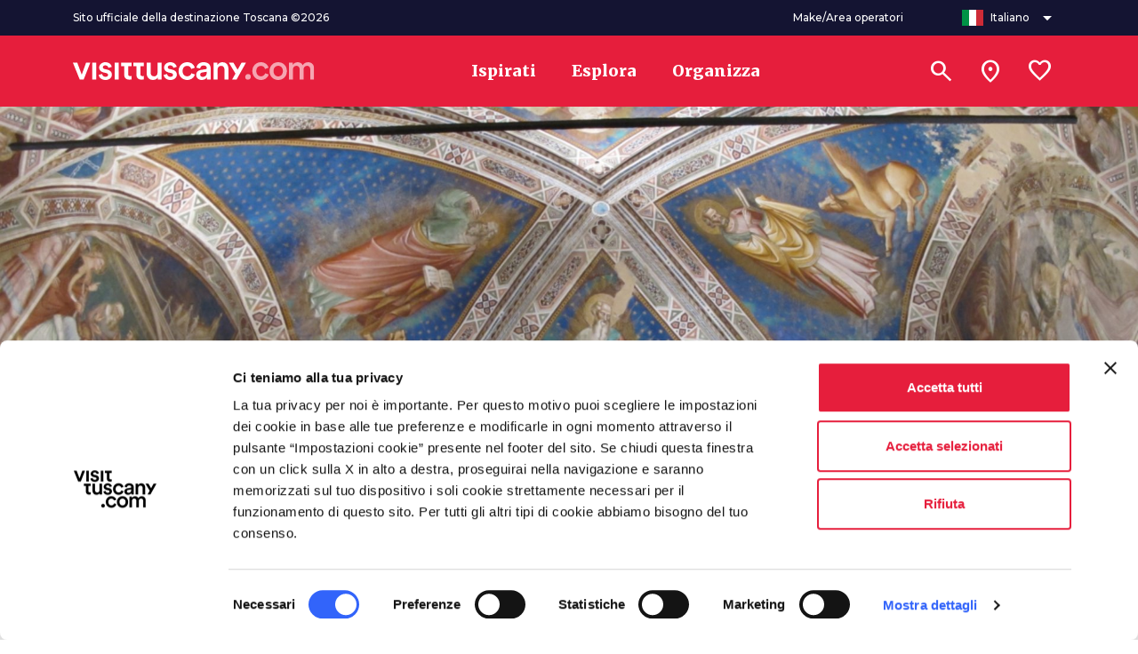

--- FILE ---
content_type: text/html;charset=UTF-8
request_url: https://www.visittuscany.com/it/citta-e-borghi/bagno-a-ripoli/
body_size: 173112
content:
<!DOCTYPE html>
<html class="no-js" lang="it">


	<head>
		<meta charset="UTF-8">
	<meta http-equiv="X-UA-Compatible" content="IE=edge,chrome=1">
	<meta name="B-verify" content="57175da0b8981fa5e6467884c5d3d5a59bdbc3b2" />

	<link rel="alternate" hreflang="it" href="https://www.visittuscany.com/it/citta-e-borghi/bagno-a-ripoli/" />
			<link rel="alternate" hreflang="de" href="https://www.visittuscany.com/de/staedte-und-ortschaften/bagno-a-ripoli/" />
			<link rel="alternate" hreflang="es" href="https://www.visittuscany.com/es/ciudades-y-pueblos/bagno-a-ripoli/" />
			<link rel="alternate" hreflang="fr" href="https://www.visittuscany.com/fr/villes-villages/bagno-a-ripoli/" />
			<link rel="alternate" hreflang="en" href="https://www.visittuscany.com/en/towns-and-villages/bagno-a-ripoli/" />
			<link rel="canonical" href="https://www.visittuscany.com/it/citta-e-borghi/bagno-a-ripoli/" />
	



	<meta name="viewport" content="width=device-width, initial-scale=1.0">
	<meta name="description" content="Tra Firenze e il Chianti in una dolce campagna punteggiata di ville, pievi che nascondono tesori, vigneti e case coloniche si trova il paese di Bagno a Ripoli.">
	
	<meta property="og:url" content="https://www.visittuscany.com/it/citta-e-borghi/bagno-a-ripoli/" />
	<meta property="og:type" content="article" />
	<meta property="og:title" content="Bagno a Ripoli | Visit Tuscany" />
	<meta property="og:description" content="Tra Firenze e il Chianti in una dolce campagna punteggiata di ville, pievi che nascondono tesori, vigneti e case coloniche si trova il paese di Bagno a Ripoli. | Visit Tuscany" />
	<meta property="og:image" content="https://www.visittuscany.com/shared/visittuscany/immagini/santa-caterina-delle-ruote.jpg?__scale=h:850,w:1900,cx:11,cy:394,ch:887,cw:1989"/>

	<meta name="robots" content="index, follow">
					<title>Bagno a Ripoli | Visit Tuscany</title>

	


<link rel="icon" type="image/x-icon" href="/favicon.ico">
<link rel="stylesheet" href="//cdnjs.cloudflare.com/ajax/libs/tiny-slider/2.9.3/tiny-slider.min.css">
<link rel="stylesheet" href="//cdnjs.cloudflare.com/ajax/libs/font-awesome/6.4.2/css/all.min.css">
<link rel="stylesheet" href="//cdnjs.cloudflare.com/ajax/libs/leaflet/1.8.0/leaflet.css">
<link rel="stylesheet" href="//unpkg.com/leaflet.fullscreen@latest/Control.FullScreen.css">
<link rel="stylesheet" href="//cdnjs.cloudflare.com/ajax/libs/ion-rangeslider/2.3.1/css/ion.rangeSlider.min.css">
<link rel="stylesheet" href="/export/system/modules/it.inera.opencms.fst.turismo.desktop2023/resources/styles/main.css?ver=1742907969306" />
<style type="text/css">
a#CybotCookiebotDialogPoweredbyCybot, div#CybotCookiebotDialogPoweredByText {
	display: none;
}
#CookiebotWidget .CookiebotWidget-body .CookiebotWidget-main-logo {
	display: none; 
}
.textblock-disclaimer{
	display: none;
}
</style>
<!-- end Test edit mode gtm -->
<!-- Google tag (gtag.js) -->
	<script async src="https://www.googletagmanager.com/gtag/js?id=G-BK9XSEVGPH"></script>
	<script>
		window.dataLayer = window.dataLayer || [];
		function gtag(){dataLayer.push(arguments);}
		gtag('js', new Date());
		gtag('config', 'G-BK9XSEVGPH');
	</script>
	<!-- Google Tag Manager -->
	<script>
		(function(w,d,s,l,i){w[l]=w[l]||[];w[l].push({'gtm.start':
													  new Date().getTime(),event:'gtm.js'});var f=d.getElementsByTagName(s)[0],
			j=d.createElement(s),dl=l!='dataLayer'?'&l='+l:'';j.async=true;j.src=
				'https://www.googletagmanager.com/gtm.js?id='+i+dl;f.parentNode.insertBefore(j,f);
							})(window,document,'script','dataLayer','GTM-KBRR3VR');</script><!-- End Google Tag Manager -->
<meta name="facebook-domain-verification" content="lu3m32kr69d0t8xowf9toblsef69h9" />


	</head>

	<body>
		<div id="toolbar-placeholder"></div>
		<!-- Google Tag Manager (noscript) -->
	<noscript><iframe src="https://www.googletagmanager.com/ns.html?id=GTM-KBRR3VR"
					  height="0" width="0" style="display:none;visibility:hidden"></iframe></noscript>
	<!-- End Google Tag Manager (noscript) -->
	<a class="visually-hidden-focusable" href="#page-main-content">Vai al contenuto principale</a>
	<div class="navbar navbar-1" >
		<nav class="navbar-upper">
			<div class="container">
				<div class="navbar-content">
					<div class="navbar-copy">Sito ufficiale della destinazione Toscana &copy;2026</div>
					<ul class="nav pe-5">
						<li>
							<a class="btn btn-2" href="https://make.visittuscany.com">
								<div class="btn-content">
									<div class="btn-text">Make/Area operatori</div>
								</div>
							</a>
						</li>

					</ul>
					<ul class="nav">

						<li>
							<div class="dropdown">
								<button class="btn btn-2 btn-2-1" type="button" data-bs-toggle="dropdown" aria-expanded="false">
									<div class="btn-content">
										<div class="btn-icon" aria-hidden="true"><img src="/export/system/modules/it.inera.opencms.fst.turismo.desktop/resources/images/flags/it.svg" alt="Lingua italiana" title="Lingua italiana">
										</div>
										<div class="btn-text">Italiano</div>
										<div class="btn-icon" aria-hidden="true"><i class="material-symbols-outlined btn-dropdown-icon">arrow_drop_down</i>
										</div>
									</div>
								</button>
								<ul class="dropdown-menu dropdown-menu-end">



									<li>

												<a class="dropdown-item" href="/it/citta-e-borghi/bagno-a-ripoli/"><img src="/export/system/modules/it.inera.opencms.fst.turismo.desktop/resources/images/flags/it.svg" alt="cambia lingua in it">
															<div class="typo-montserrat typo-size-small typo-w-600 typo-color-greys-4">Italiano</div></a>


													</li>

										<li>

												<a class="dropdown-item" href="/en/towns-and-villages/bagno-a-ripoli/"><img src="/export/system/modules/it.inera.opencms.fst.turismo.desktop/resources/images/flags/en.svg" alt="cambia lingua in en">
															<div class="typo-montserrat typo-size-small typo-w-600 typo-color-greys-4">English</div></a>


													</li>

										<li>

												<a class="dropdown-item" href="/de/staedte-und-ortschaften/bagno-a-ripoli/"><img src="/export/system/modules/it.inera.opencms.fst.turismo.desktop/resources/images/flags/de.svg" alt="cambia lingua in de">
															<div class="typo-montserrat typo-size-small typo-w-600 typo-color-greys-4">Deutsch</div></a>


													</li>

										<li>

												<a class="dropdown-item" href="/es/ciudades-y-pueblos/bagno-a-ripoli/"><img src="/export/system/modules/it.inera.opencms.fst.turismo.desktop/resources/images/flags/es.svg" alt="cambia lingua in es">
															<div class="typo-montserrat typo-size-small typo-w-600 typo-color-greys-4">Español</div></a>


													</li>

										<li>

												<a class="dropdown-item" href="/fr/villes-villages/bagno-a-ripoli/"><img src="/export/system/modules/it.inera.opencms.fst.turismo.desktop/resources/images/flags/fr.svg" alt="cambia lingua in fr">
															<div class="typo-montserrat typo-size-small typo-w-600 typo-color-greys-4">Français</div></a>


													</li>

										</ul>
							</div>
						</li>
					</ul>
				</div>
			</div>
		</nav>
		<nav class="navbar-header">
			<div class="container">
				<div class="navbar-content">

					<div class="d-flex align-items-center">
						<button class="btn btn-1 btn-1-sm" aria-label="Apri menù laterale" data-toggle="menu">
							<div class="btn-content">
								<div class="btn-icon" aria-hidden="true"><i class="material-icons">menu</i>
								</div>
							</div>
						</button>
						<a class="brand" href="/it" title="Vai alla home page di VisitTuscany" aria-label="Vai alla home page di VisitTuscany"><img src="/export/system/modules/it.inera.opencms.fst.turismo.desktop2023/resources/images/logo-vt.svg" alt="VisitTuscany.com"></a>
					</div>

					<ul class="nav">
						<li>
							<a class="btn btn-3" href="/it/ispirati">
								<div class="btn-content">
									<div class="btn-text">Ispirati</div>
								</div>
							</a>
						</li>
						<li>
							<a class="btn btn-3" href="/it/esplora">
								<div class="btn-content">
									<div class="btn-text">Esplora</div>
								</div>
							</a>
						</li>
						<li>
							<a class="btn btn-3" href="/it/organizza">
								<div class="btn-content">
									<div class="btn-text">Organizza</div>
								</div>
							</a>
						</li>

						</ul>
					<ul class="nav nav-1">
						<li>
							<button class="btn btn-1 btn-1-lg" aria-label="Cerca" data-toggle="search">
								<div class="btn-content">
									<div class="btn-icon" aria-hidden="true"><i class="material-symbols-outlined">search</i>
									</div>
								</div>
							</button>
						</li>
						<li>
							<button class="btn btn-1 btn-1-lg" aria-label="Sei in toscana?" href="/it/in-toscana" data-my-position-link="{&quot;name&quot;:&quot;coords&quot;}">
								<div class="btn-content">
									<div class="btn-icon" aria-hidden="true"><i class="material-symbols-outlined">location_on</i>
									</div>
								</div>
							</button>

						</li>
						<li>
							<a class="btn btn-1 btn-1-lg wishlist-counter" aria-label="Lista preferiti" href="/it/preferiti" data-locale="it" data-wishlist-counter>
								<div class="btn-content">
									<div class="btn-icon" aria-hidden="true"><i class="material-symbols-outlined">favorite</i>
									</div>
								</div>
							</a>
						</li>
					</ul>
				</div>
			</div>
		</nav>

		<dialog class="search-menu-container">
			<div class="search-header d-none">
				<div class="typo-montserrat typo-w-700 typo-size-baseline typo-color-commons-w">Cerca</div>
				<div class="close-icon" data-toggle="search"><i class="material-icons">close</i></div>
			</div>
			<div class="container">
				<form class="row justify-content-center d-flex position-relative" action="/it/ricerca">
					<input type="submit" hidden aria-hidden=true aria-label="Cerca">
					<div class="col-12 col-lg-8">
						<div class="search-group">
							<div class="form-group">
								<label class="typo-montserrat typo-w-700 typo-size-xxsmall typo-color-commons-w" for="searchField">Cerca</label>
								<input id="searchField" type="search" name="query" data-autocomplete="{&quot;url&quot;:&quot;/it/search_autocomplete.jsp&quot;,&quot;minLetters&quot;:3,&quot;timeout&quot;:100,&quot;type&quot;:&quot;get&quot;,&quot;templates&quot;:{&quot;results&quot;:&quot;#search-menu-template&quot;,&quot;message&quot;:&quot;#search-menu-message-template&quot;,&quot;button&quot;:&quot;#search-menu-button-template&quot;},&quot;container&quot;:&quot;#search-menu-container&quot;,&quot;messages&quot;:{&quot;noResult&quot;:&quot;Nessun risultato trovato&quot;,&quot;minLetters&quot;:&quot;Scrivi almeno tre caratteri o premi invio per accedere alla ricerca avanzata&quot;},&quot;button&quot;:{&quot;icon&quot;:&quot;near_me&quot;,&quot;text&quot;:&quot;Cerca vicino a te&quot;}}">
								<div class="clear-icon d-none"><i class="material-icons">close</i></div>
							</div>
						</div>
						<div class="search-menu-content pb-5" id="search-menu-container"></div>
					</div>
					<div class="col-12 col-lg-8 search-container-actions">
						<button class="btn btn-4 btn-primary-l-o mx-auto" data-toggle="search">
							<div class="btn-content">
								<div class="btn-text">Chiudi</div>
							</div>
						</button>
						<button class="btn btn-4 btn-primary-l d-none" data-text="Vedi tutti i risultati per" type="submit">
							<div class="btn-content">
								<div class="btn-text">Vedi tutti i risultati per </div>
								<div class="btn-icon" aria-hidden="true"><i class="material-icons">arrow_forward</i>
								</div>
							</div>
						</button>
					</div>
				</form>
			</div>
		</dialog>

	</div>

	<div class="menu menu-1" id="main-menu">
		<div class="container">
			<div class="row menu-header">
				<div class="close-icon" data-toggle="menuClose"><i class="material-icons">close</i></div>
			</div>
			<div class="row mt-5">
				<div class="col-12">
					<div class="collapse-block">
						<div class="collapse-container collapse-container-1 collapse-container-1-1 mb-2">
							<div class="collapse-item typo-merriweather typo-w-400 typo-size-baseline typo-color-greys-1">
								<div class="collapse-item-header">
									<a class="title collapsed" aria-expanded="false" role="button"  href="/it/ispirati">
										<div class="title-text">Ispirati</div>
										<div class="title-icon"><i class="material-icons">chevron_right</i></div>
									</a>
								</div>

							</div>
						</div>
						<div class="collapse-container collapse-container-1 collapse-container-1-1 mb-2">
							<div class="collapse-item typo-merriweather typo-w-400 typo-size-baseline typo-color-greys-1">
								<div class="collapse-item-header">
									<a class="title collapsed" aria-expanded="false" role="button"  href="/it/esplora">
										<div class="title-text">Esplora</div>
										<div class="title-icon"><i class="material-icons">chevron_right</i></div>
									</a>
								</div>

							</div>
						</div>
						<div class="collapse-container collapse-container-1 collapse-container-1-1 mb-2">
							<div class="collapse-item typo-merriweather typo-w-400 typo-size-baseline typo-color-greys-1">
								<div class="collapse-item-header">
									<a class="title collapsed" aria-expanded="false" role="button"  href="/it/organizza">
										<div class="title-text">Organizza</div>
										<div class="title-icon"><i class="material-icons">chevron_right</i></div>
									</a>
								</div>

							</div>
						</div>

					</div>
				</div>
			</div>
			<div class="row menu-footer">
				<ul class="col-12 mb-4 list-unstyled">
					<li><a class="typo-montserrat typo-w-500 typo-size-xsmall typo-color-greys-1" href="https://make.visittuscany.com">Make/Area operatori</a></li>
				</ul>
				<div class="col-12">
					<div class="typo-montserrat typo-w-500 typo-size-xxsmall typo-color-greys-6 mb-4">Sito ufficiale della destinazione Toscana &copy;2026</div>
				</div>
				<div class="col-12 subfooter py-3">

					<div class="dropdown d-inline">
						<button class="btn btn btn-2 btn-2-1 btn-2-3" data-bs-toggle="dropdown" aria-expanded="false">
							<div class="btn-content">
								<div class="btn-icon" aria-hidden="true"><img src="/system/modules/it.inera.opencms.fst.turismo.desktop/resources/images/flags/it.svg" alt="Italiano">
								</div>
								<div class="btn-text">Italiano</div>
								<div class="btn-icon" aria-hidden="true"><i class="material-symbols-outlined">arrow_drop_down</i>
								</div>
							</div>
						</button>
						<ul class="dropdown-menu dropdown-menu-right">
							<li>

										<a class="dropdown-item" href="/it/citta-e-borghi/bagno-a-ripoli/">Italiano</a>


													</li>

								<li>

										<a class="dropdown-item" href="/en/towns-and-villages/bagno-a-ripoli/">English</a>


													</li>

								<li>

										<a class="dropdown-item" href="/de/staedte-und-ortschaften/bagno-a-ripoli/">Deutsch</a>


													</li>

								<li>

										<a class="dropdown-item" href="/es/ciudades-y-pueblos/bagno-a-ripoli/">Español</a>


													</li>

								<li>

										<a class="dropdown-item" href="/fr/villes-villages/bagno-a-ripoli/">Français</a>


													</li>

								</ul>
					</div>
				</div>
			</div>
		</div>
	</div>

<!--vt-incmenu-desktop-2023-true-it-/it/citta-e-borghi/index.html-/shared/.content/localita/603680.localita_turismo - 1769985205515--><div  id="main-desk" ><div>
			<div class="navbar navbar-2 hide-if-map" data-secondary-navbar data-wishlist="{&quot;id&quot;:&quot;6ee95ed2-29ee-11e3-96f7-495d93063fdb&quot;,&quot;locale&quot;:&quot;it&quot;,&quot;type&quot;:&quot;localita_turismo&quot;,&quot;title&quot;:&quot;Bagno a Ripoli&quot;,&quot;addLabel&quot;:&quot;Aggiungi alla lista dei preferiti&quot;,&quot;removeLabel&quot;:&quot;Rimuovi dalla lista dei preferiti&quot;,&quot;append&quot;:true}">

				<div class="container">
					<div class="col-7 d-flex"><a class="typo-montserrat typo-size-baseline typo-w-600 typo-color-greys-1 text-decoration-underline" href="/it/citta-e-borghi">Città e borghi</a>
						<div class="text typo-montserrat typo-size-baseline typo-w-700 typo-color-greys-1">Bagno a Ripoli</div>
					</div>
					<div class="col-5 d-flex  d-flex justify-content-end title-block-toolbar title-block-toolbar-1" data-toolbar>
						<div class="wishlist-toggler toolbar-item">
							<button class="btn btn-4 btn-4-1 btn-secondary-o btn-on">
								<div class="btn-content btn-content-a-n">
									<div class="btn-text">Aggiunto ai preferiti</div>
									<div class="btn-icon" aria-hidden="true"><i class="material-icons">favorite</i></div>
								</div>
								<div class="btn-content btn-content-a-a">
									<div class="btn-text">Rimuovi dai preferiti</div>
									<div class="btn-icon" aria-hidden="true"><i class="material-symbols-outlined">favorite</i></div>
								</div>
							</button>
							<button class="btn btn-off btn-4 btn-tertiary" aria-label="Aggiungi ai preferiti">
								<div class="btn-content">
									<div class="btn-text">Aggiungi ai preferiti</div>
									<div class="btn-icon" aria-hidden="true"><i class="material-symbols-outlined">favorite</i></div>
								</div>
							</button>
						</div>
					</div>
				</div>
			</div>

			<div class="header header-6" id="page-main-content">
				<div class="header-image image image-"><img src="/shared/visittuscany/immagini/santa-caterina-delle-ruote.jpg?__scale=w:1920,h:1000,t:2,q:85" alt="Bagno a Ripoli" title="Bagno a Ripoli">
						<div class="image-credits">
							<div class="image-credits-text">Photo &copy;<strong> <a href="https://www.flickr.com/photos/41099823@N00/6258436306/in/[base64]" target="_blank"><span >ho visto nina volare</span></a></strong></div>
						</div>
						<div class="credits typo-montserrat typo-size-xxsmall typo-w-500 typo-color-commons-w">Photo &copy;<strong> <a href="https://www.flickr.com/photos/41099823@N00/6258436306/in/[base64]" target="_blank"><span >ho visto nina volare</span></a></strong></div>
					</div>
					<a class="d-none" href="/shared/visittuscany/immagini/santa-caterina-delle-ruote.jpg?__scale=w:1920,h:600,t:2,q:85" data-lightbox="header-6-gallery" data-caption='Photo &copy; '></a>
				<div class="overlay"></div>
				<div class="header-body container pbp-32">
					<a class="btn btn-4 btn-4-sm btn-primary-l-o btn-animate" href="/it/citta-e-borghi">
						<div class="btn-content">
							<div class="btn-icon" aria-hidden="true"><i class="material-icons">arrow_back</i>
							</div>
							<div class="btn-text">Città e borghi</div>
						</div>
					</a>
					</div>

			</div>



			<div class="container hide-if-map">
				<div class="row mbp-64" data-wishlist="{&quot;id&quot;:&quot;6ee95ed2-29ee-11e3-96f7-495d93063fdb&quot;,&quot;locale&quot;:&quot;it&quot;,&quot;type&quot;:&quot;localita_turismo&quot;,&quot;title&quot;:&quot;Bagno a Ripoli&quot;,&quot;addLabel&quot;:&quot;Aggiungi alla lista dei preferiti&quot;,&quot;removeLabel&quot;:&quot;Rimuovi dalla lista dei preferiti&quot;,&quot;append&quot;:true}">
					<div class="col-12 col-lg-7 mtp-24 mtp-md-40">

						<div class="title title-7">
							<h1 class="title typo-merriweather typo-size-7 typo-w-900 typo-color-greys-1">Bagno a Ripoli</h1>
						</div>

						<div class="title-block-toolbar mtp-24 mtp-md-40" data-toolbar>
							<div class="social-dropdown dropdown">
		<button class="btn btn-1 btn-secondary-o " aria-label='Condividi' data-bs-toggle="dropdown" aria-expanded="false">
			<div class="btn-content">
				<div class="btn-icon" aria-hidden="true"><i class="material-icons-outlined">share</i>
				</div>
			</div>
		</button>

		<ul class="dropdown-menu">
			<li class="dropdown-item social-item social-item-facebook">
				<a href="https://www.facebook.com/sharer/sharer.php?u=https://www.visittuscany.com/it/citta-e-borghi/bagno-a-ripoli/" target=_blank>
					<i class="fab fa-facebook" aria-hidden="true"></i>
					<span>Facebook</span>
				</a>
			</li>
			<li class="dropdown-item social-item social-item-twitter">
				<a href="https://twitter.com/intent/tweet?hashtags=VisitTuscany&amp;text=Bagno a Ripoli&amp;url=https://www.visittuscany.com/it/citta-e-borghi/bagno-a-ripoli/" target=_blank>
					<i class="fab fa-x-twitter text-dark" aria-hidden="true"></i>
					<span>X</span>
				</a>
			</li>
			<li class="dropdown-item social-item social-item-pinterest">
				<a href="http://pinterest.com/pin/create/link/?url=https://www.visittuscany.com/it/citta-e-borghi/bagno-a-ripoli/&media=https://www.visittuscany.com/shared/visittuscany/immagini/immagini-default/.jpg&description=Bagno a Ripoli" target=_blank>
					<i class="fab fa-pinterest" aria-hidden="true"></i>
					<span>Pinterest</span>
				</a>
			</li>
			<li class="dropdown-item social-item social-item-whatsapp">
				<a href="https://wa.me/?text=https://www.visittuscany.com/it/citta-e-borghi/bagno-a-ripoli/" target=_blank>
					<i class="fab fa-whatsapp" aria-hidden="true"></i>
					<span>Whatsapp</span>
				</a>
			</li>
			<li class="dropdown-item social-item social-item-telegram">
				<a href="https://telegram.me/share/url?url=https://www.visittuscany.com/it/citta-e-borghi/bagno-a-ripoli/" target=_blank>
					<i class="fab fa-telegram" aria-hidden="true"></i>
					<span>Telegram</span>
				</a>
			</li>
			<li class="dropdown-item social-item social-item-email">
				<a href="mailto:?subject=Non perdere questo contenuto su visittuscany.com&body=Ciao, ti consiglio la lettura di &quot;Bagno a Ripoli&quot;, lo trovi qui: https://www.visittuscany.com/it/citta-e-borghi/bagno-a-ripoli/">
					<i class="material-symbols-outlined">email</i>
					<span>Email</span>
				</a>
			</li>
			
			<li class="dropdown-item social-item social-item-email">
						<a target="_blank" href="https://print.visittuscany.com/it/citta-e-borghi/bagno-a-ripoli/" >
							<i class="material-symbols-outlined">print</i>
							<span>Stampa</span>
						</a>
					</li>
				<li class="dropdown-item social-item social-item-copia link">
				<a href="#undefined" data-toggle="active" data-clipboard="{&quot;text&quot;:&quot;https://www.visittuscany.com/it/citta-e-borghi/bagno-a-ripoli/&quot;,&quot;messages&quot;:{&quot;success&quot;:&quot;Il link è stato copiato negli appunti&quot;,&quot;error&quot;:&quot;Non è stato possibile copiare il link, riprova tra qualche istante&quot;}}">
					<i class="material-symbols-outlined">content_copy</i>
					<span>Copia link</span>
				</a>
			</li>
		</ul>
	</div>
</div>
						<div class="title title-5 mtp-24 mtp-md-40"><h2 class="text typo-montserrat typo-w-500 typo-size-5 typo-color-greys-1">Tra Firenze e le colline del Chianti, pievi che nascondono tesori, vigneti e case coloniche </h2>

							</div>
						<div class="textblock typo-merriweather typo-size-baseline typo-w-300 typo-color-greys-4 mtp-24 mtp-md-40" ><p><span style="font-weight: 400;">Il territorio di </span><strong>Bagno a Ripoli</strong><span style="font-weight: 400;">,</span> <span style="font-weight: 400;">tra la città di Firenze e il Chianti,&nbsp; è circondato da maestose </span><strong>ville medicee</strong><span style="font-weight: 400;"> e chiese rupestri che custodiscono al loro interno capolavori quattrocenteschi e rinascimentali. Nel territorio si inseguono cipressi e case coloniche, vigneti e uliveti, ma anche tabernacoli e cantine, un territorio animato da una vivace realtà produttiva che crede nella tradizione. </span></p></div>
						<div class="accordion textblock-accordion mtp-32" id="accordion">
							<div ><div class="accordion-item">
					<div class="accordion-header" id="heading-ee77e17e-dcb0-11ea-afb3-c25849f3fc0c">
						<div class="body">
							<h2 class="title typo-montserrat typo-size-4 typo-w-500 typo-color-greys-1 mb-2">Cosa vedere nel territorio di Bagno a Ripoli</h2>
							<div class="text typo-merriweather typo-size-small typo-w-300 typo-color-greys-4"><p><span style="font-weight: 400;">Il luogo sacro più importante di Bagno a Ripoli è sicuramente la </span><strong>Pieve di San Pietro a Ripoli</strong><span style="font-weight: 400;">, considerata una delle chiese più antiche d’Italia. Al suo interno sono conservati </span><span style="font-weight: 400;">un fonte battesimale di origine romana, un affresco con </span><strong>San Giovanni Battista</strong><span style="font-weight: 400;">, un crocifisso attribuito a Taddeo Gaddi, un dipinto del 1350 di scuola giottesca e una tavola con Gesù sulla Croce, probabile esecuzione di</span><strong> Andrea del Sarto</strong><span style="font-weight: 400;">.</span></p>
<p><span style="font-weight: 400;">Da non perdersi una visita al</span><strong> “Bigallo”</strong><span style="font-weight: 400;">, il noto </span><strong>Spedale dei viandanti</strong><span style="font-weight: 400;"> e al poetico </span><strong>Ninfeo del Giambologna</strong><span style="font-weight: 400;">, più conosciuto come </span><a href="https://www.visittuscany.com/it/attrazioni/la-fonte-della-fata-morgana/"><strong>Fonte della Fata Morgana</strong></a><span style="font-weight: 400;">. </span><span style="font-weight: 400;">&nbsp;L’aspetto misterioso e magico del luogo ha favorito nei secoli la nascita di leggende attorno al cinquecentesco Ninfeo: si racconta di apparizione e sparizione di giovani fanciulle e per le proprietà magiche delle sue acque, che redondo più giovani.&nbsp;</span></p>
<p><span style="font-weight: 400;">Una volta qui è certamente da non mancare una visita all’</span><a href="https://www.visittuscany.com/it/attrazioni/oratorio-di-santa-caterina-delle-ruote-00001/"><strong>Oratorio di Santa Caterina delle Ruote</strong></a><span style="font-weight: 400;">, a Ponte a Ema, fatto erigere dalla famiglia fiorentina degli Alberti intorno al 1354, non distante dal Cimitero di Ponte a Ema. </span><span style="font-weight: 400;"><br /></span><span style="font-weight: 400;">Malgrado l’aspetto austero della facciata, l’interno della piccola chiesa stupirà con un maestoso </span><strong>ciclo di affreschi </strong><span style="font-weight: 400;">che narra la vita della principessa martire</span><strong> Santa Caterina d’Alessandria</strong><span style="font-weight: 400;">, detta “delle Ruote” a causa del martirio subito. Il ciclo, avviato intorno al 1360 dal </span><strong>Maestro di Barberino</strong><span style="font-weight: 400;"> e da </span><strong>Pietro Nelli</strong><span style="font-weight: 400;">, ai quali spetta la decorazione del vano absidale e dell’arco che lo precede; fu completato per volere di </span><strong>Benedetto Alberti</strong><span style="font-weight: 400;"> a partire dal 1387 da Spinello Aretino, brillante esponente della pittura tardogotica.</span></p>
<p><span style="font-weight: 400;">Le </span><strong>tre pievi</strong><span style="font-weight: 400;"> attorno a cui storicamente sono cresciute le tre principali frazioni del comune sono anche le più notevoli: l’austera ed elegante Basilica di </span><strong>San Pietro a Ripoli</strong><span style="font-weight: 400;">; l’antica Chiesa romanica di </span><strong>Santa Maria ad Antella</strong><span style="font-weight: 400;"> e infine </span><strong>San Donnino a Villa Magna</strong><span style="font-weight: 400;">, inconfondibile con la sua facciata a salienti e lo slanciato campanile in pietra.</span></p></div>
						</div>
						<button class="btn btn-4 btn-primary-t collapsed" type="button" data-bs-toggle="collapse" data-bs-target="#collapse-ee77e17e-dcb0-11ea-afb3-c25849f3fc0c" aria-expanded="false" aria-controls="collapse-ee77e17e-dcb0-11ea-afb3-c25849f3fc0c">
							<div class="btn-content">
								<div class="btn-text">Mostra di più</div>
								<div class="btn-icon" aria-hidden="true"><i class="material-symbols-outlined">expand_more</i>
								</div>
							</div>
						</button>
						<button class="btn d-none btn-4 btn-primary-t d-none" type="button" data-bs-toggle="collapse" data-bs-target="#collapse-ee77e17e-dcb0-11ea-afb3-c25849f3fc0c" aria-expanded="true" aria-controls="collapse-ee77e17e-dcb0-11ea-afb3-c25849f3fc0c">
							<div class="btn-content">
								<div class="btn-text">Mostra meno</div>
								<div class="btn-icon" aria-hidden="true"><i class="material-symbols-outlined">expand_less</i>
								</div>
							</div>
						</button>
					</div>
					<div class="accordion-collapse collapse" id="collapse-ee77e17e-dcb0-11ea-afb3-c25849f3fc0c" aria-labelledby="heading-ee77e17e-dcb0-11ea-afb3-c25849f3fc0c" data-bs-parent="#accordion">
						<div class="accordion-body">
							<div class="typo-merriweather typo-size-baseline typo-w-300 typo-color-greys-4"><p><span style="font-weight: 400;">Il luogo sacro più importante di Bagno a Ripoli è sicuramente la </span><strong>Pieve di San Pietro a Ripoli</strong><span style="font-weight: 400;">, considerata una delle chiese più antiche d’Italia. Al suo interno sono conservati </span><span style="font-weight: 400;">un fonte battesimale di origine romana, un affresco con </span><strong>San Giovanni Battista</strong><span style="font-weight: 400;">, un crocifisso attribuito a Taddeo Gaddi, un dipinto del 1350 di scuola giottesca e una tavola con Gesù sulla Croce, probabile esecuzione di</span><strong> Andrea del Sarto</strong><span style="font-weight: 400;">.</span></p>
<p><span style="font-weight: 400;">Da non perdersi una visita al</span><strong> “Bigallo”</strong><span style="font-weight: 400;">, il noto </span><strong>Spedale dei viandanti</strong><span style="font-weight: 400;"> e al poetico </span><strong>Ninfeo del Giambologna</strong><span style="font-weight: 400;">, più conosciuto come </span><a href="https://www.visittuscany.com/it/attrazioni/la-fonte-della-fata-morgana/"><strong>Fonte della Fata Morgana</strong></a><span style="font-weight: 400;">. </span><span style="font-weight: 400;">&nbsp;L’aspetto misterioso e magico del luogo ha favorito nei secoli la nascita di leggende attorno al cinquecentesco Ninfeo: si racconta di apparizione e sparizione di giovani fanciulle e per le proprietà magiche delle sue acque, che redondo più giovani.&nbsp;</span></p>
<p><span style="font-weight: 400;">Una volta qui è certamente da non mancare una visita all’</span><a href="https://www.visittuscany.com/it/attrazioni/oratorio-di-santa-caterina-delle-ruote-00001/"><strong>Oratorio di Santa Caterina delle Ruote</strong></a><span style="font-weight: 400;">, a Ponte a Ema, fatto erigere dalla famiglia fiorentina degli Alberti intorno al 1354, non distante dal Cimitero di Ponte a Ema. </span><span style="font-weight: 400;"><br /></span><span style="font-weight: 400;">Malgrado l’aspetto austero della facciata, l’interno della piccola chiesa stupirà con un maestoso </span><strong>ciclo di affreschi </strong><span style="font-weight: 400;">che narra la vita della principessa martire</span><strong> Santa Caterina d’Alessandria</strong><span style="font-weight: 400;">, detta “delle Ruote” a causa del martirio subito. Il ciclo, avviato intorno al 1360 dal </span><strong>Maestro di Barberino</strong><span style="font-weight: 400;"> e da </span><strong>Pietro Nelli</strong><span style="font-weight: 400;">, ai quali spetta la decorazione del vano absidale e dell’arco che lo precede; fu completato per volere di </span><strong>Benedetto Alberti</strong><span style="font-weight: 400;"> a partire dal 1387 da Spinello Aretino, brillante esponente della pittura tardogotica.</span></p>
<p><span style="font-weight: 400;">Le </span><strong>tre pievi</strong><span style="font-weight: 400;"> attorno a cui storicamente sono cresciute le tre principali frazioni del comune sono anche le più notevoli: l’austera ed elegante Basilica di </span><strong>San Pietro a Ripoli</strong><span style="font-weight: 400;">; l’antica Chiesa romanica di </span><strong>Santa Maria ad Antella</strong><span style="font-weight: 400;"> e infine </span><strong>San Donnino a Villa Magna</strong><span style="font-weight: 400;">, inconfondibile con la sua facciata a salienti e lo slanciato campanile in pietra.</span></p></div>
						</div>
					</div>
				</div>
			<div class="accordion-item">
					<div class="accordion-header" id="heading-1f4e0469-dcb1-11ea-afb3-c25849f3fc0c">
						<div class="body">
							<h2 class="title typo-montserrat typo-size-4 typo-w-500 typo-color-greys-1 mb-2">Nei dintorni </h2>
							<div class="text typo-merriweather typo-size-small typo-w-300 typo-color-greys-4"><p><span style="font-weight: 400;">Il territorio di </span><a href="https://www.visittuscany.com/it/territori/firenze-e-area-fiorentina/"><strong>Firenze e dell’Area Fiorentina</strong></a><span style="font-weight: 400;"> di cui Bagno a Ripoli fa parte, è noto per la presenza di una serie di splendide ville rinascimentali, alcune delle quale visibili e altre destinate all’accoglienza turistica di alto livello. Tra queste è d’obbligo segnalare almeno le ville </span><strong>medicee</strong><span style="font-weight: 400;"> di </span><strong>Lappeggi</strong><span style="font-weight: 400;"> e di </span><strong>Lilliano</strong><span style="font-weight: 400;"> e la bella villa dell’</span><strong>Ugolino</strong><span style="font-weight: 400;">. </span><span style="font-weight: 400;"><br /></span><span style="font-weight: 400;">Per gli amanti del golf, si segnala l’imperdibile tappa al </span><strong><a href="https://www.visittuscany.com/it/attrazioni/circolo-del-golf-dellugolino/">Circolo del Golf</a> , </strong><span style="font-weight: 400;">un percorso di 18 buche tra le dolci colline del Chianti.</span><span style="font-weight: 400;"><br /></span></p></div>
						</div>
						<button class="btn btn-4 btn-primary-t collapsed" type="button" data-bs-toggle="collapse" data-bs-target="#collapse-1f4e0469-dcb1-11ea-afb3-c25849f3fc0c" aria-expanded="false" aria-controls="collapse-1f4e0469-dcb1-11ea-afb3-c25849f3fc0c">
							<div class="btn-content">
								<div class="btn-text">Mostra di più</div>
								<div class="btn-icon" aria-hidden="true"><i class="material-symbols-outlined">expand_more</i>
								</div>
							</div>
						</button>
						<button class="btn d-none btn-4 btn-primary-t d-none" type="button" data-bs-toggle="collapse" data-bs-target="#collapse-1f4e0469-dcb1-11ea-afb3-c25849f3fc0c" aria-expanded="true" aria-controls="collapse-1f4e0469-dcb1-11ea-afb3-c25849f3fc0c">
							<div class="btn-content">
								<div class="btn-text">Mostra meno</div>
								<div class="btn-icon" aria-hidden="true"><i class="material-symbols-outlined">expand_less</i>
								</div>
							</div>
						</button>
					</div>
					<div class="accordion-collapse collapse" id="collapse-1f4e0469-dcb1-11ea-afb3-c25849f3fc0c" aria-labelledby="heading-1f4e0469-dcb1-11ea-afb3-c25849f3fc0c" data-bs-parent="#accordion">
						<div class="accordion-body">
							<div class="typo-merriweather typo-size-baseline typo-w-300 typo-color-greys-4"><p><span style="font-weight: 400;">Il territorio di </span><a href="https://www.visittuscany.com/it/territori/firenze-e-area-fiorentina/"><strong>Firenze e dell’Area Fiorentina</strong></a><span style="font-weight: 400;"> di cui Bagno a Ripoli fa parte, è noto per la presenza di una serie di splendide ville rinascimentali, alcune delle quale visibili e altre destinate all’accoglienza turistica di alto livello. Tra queste è d’obbligo segnalare almeno le ville </span><strong>medicee</strong><span style="font-weight: 400;"> di </span><strong>Lappeggi</strong><span style="font-weight: 400;"> e di </span><strong>Lilliano</strong><span style="font-weight: 400;"> e la bella villa dell’</span><strong>Ugolino</strong><span style="font-weight: 400;">. </span><span style="font-weight: 400;"><br /></span><span style="font-weight: 400;">Per gli amanti del golf, si segnala l’imperdibile tappa al </span><strong><a href="https://www.visittuscany.com/it/attrazioni/circolo-del-golf-dellugolino/">Circolo del Golf</a> , </strong><span style="font-weight: 400;">un percorso di 18 buche tra le dolci colline del Chianti.</span><span style="font-weight: 400;"><br /></span></p></div>
						</div>
					</div>
				</div>
			<div class="accordion-item">
					<div class="accordion-header" id="heading-36fa80e0-dcb1-11ea-afb3-c25849f3fc0c">
						<div class="body">
							<h2 class="title typo-montserrat typo-size-4 typo-w-500 typo-color-greys-1 mb-2">Eventi</h2>
							<div class="text typo-merriweather typo-size-small typo-w-300 typo-color-greys-4"><p><strong>Il Palio delle Contrade – Giostra della Stella</strong><span style="font-weight: 400;"> è una manifestazione che si svolge annualmente la seconda domenica di settembre nel comune di Bagno a Ripoli e che ha visto la luce nel 1980. Il Torneo viene disputato da quattro cavalieri, ognuno rappresentante una contrada, nel campo di gara situato ai piedi di Belmonte. La contesa consiste nel centrare, con una spada, un foro situato al centro di una stella, sorretta a tempo determinato da un leone rampante, posto al margine esterno della pista.</span></p></div>
						</div>
						<button class="btn btn-4 btn-primary-t collapsed" type="button" data-bs-toggle="collapse" data-bs-target="#collapse-36fa80e0-dcb1-11ea-afb3-c25849f3fc0c" aria-expanded="false" aria-controls="collapse-36fa80e0-dcb1-11ea-afb3-c25849f3fc0c">
							<div class="btn-content">
								<div class="btn-text">Mostra di più</div>
								<div class="btn-icon" aria-hidden="true"><i class="material-symbols-outlined">expand_more</i>
								</div>
							</div>
						</button>
						<button class="btn d-none btn-4 btn-primary-t d-none" type="button" data-bs-toggle="collapse" data-bs-target="#collapse-36fa80e0-dcb1-11ea-afb3-c25849f3fc0c" aria-expanded="true" aria-controls="collapse-36fa80e0-dcb1-11ea-afb3-c25849f3fc0c">
							<div class="btn-content">
								<div class="btn-text">Mostra meno</div>
								<div class="btn-icon" aria-hidden="true"><i class="material-symbols-outlined">expand_less</i>
								</div>
							</div>
						</button>
					</div>
					<div class="accordion-collapse collapse" id="collapse-36fa80e0-dcb1-11ea-afb3-c25849f3fc0c" aria-labelledby="heading-36fa80e0-dcb1-11ea-afb3-c25849f3fc0c" data-bs-parent="#accordion">
						<div class="accordion-body">
							<div class="typo-merriweather typo-size-baseline typo-w-300 typo-color-greys-4"><p><strong>Il Palio delle Contrade – Giostra della Stella</strong><span style="font-weight: 400;"> è una manifestazione che si svolge annualmente la seconda domenica di settembre nel comune di Bagno a Ripoli e che ha visto la luce nel 1980. Il Torneo viene disputato da quattro cavalieri, ognuno rappresentante una contrada, nel campo di gara situato ai piedi di Belmonte. La contesa consiste nel centrare, con una spada, un foro situato al centro di una stella, sorretta a tempo determinato da un leone rampante, posto al margine esterno della pista.</span></p></div>
						</div>
					</div>
				</div>
			</div></div>
						<div class="textblock-table mtp-32">
							</div>
					</div>

					<div class="col-12 col-lg-5 mtp-48 d-flex justify-content-end" data-sticky-container>
						<div class="sidebar" data-sticky-item="data-sticky-item">
							<div class="image static-map">

									<div class="button-wrapper">
										<a class="btn btn-bottom" target="_blank" href="http://www.google.com/maps/place/43.730464,11.332857">
											<div class="btn-content">
												<div class="btn-icon" aria-hidden="true"><i class="material-icons-outlined">directions</i>
												</div>
												<div class="btn-text">Indicazioni</div>
											</div>
										</a>
									</div>
									<img data-lazy data-static-map="{&quot;markers&quot;:[[43.730464,11.332857]],&quot;icon&quot;:&quot;https://visittuscany-new.inera.it/export/system/modules/it.inera.opencms.fst.turismo.desktop2023/resources/images/marker/markers.png&quot;,&quot;size&quot;:&quot;324x280&quot;,&quot;append&quot;:&quot;zoom=9&quot;}">


								</div>

								<hr class="divider mbp-40">
							<h2 class="typo-montserrat typo-size-baseline typo-w-700 typo-color-greys-1 mb-3">Organizza</h2>

							<ul class="list list-4">
								<li>
									<a class="list-item" href="/it/ricerca?&asset=alloggio&filters=[{&quot;key&quot;:&quot;localita_it_lower&quot;,&quot;values&quot;:[&quot;/shared/.content/localita/603680.localita_turismo&quot;]}]">
										<div class="d-flex align-items-center"><span class="icon"><i class="material-symbols-outlined">hotel</i></span>
											<h2 class="typo-montserrat typo-w-600 typo-size-small typo-color-blues-10 ms-2">
												Dove dormire</h2>
										</div>
										<div class="icon"><i class="material-icons">chevron_right</i></div>
									</a>
								</li>
								<li>
										<a class="list-item" href="/it/ricerca?&asset=restaurant&filters=[{&quot;key&quot;:&quot;locations&quot;,&quot;values&quot;:[&quot;/shared/.content/localita/603680.localita_turismo&quot;]}]">
											<div class="d-flex align-items-center"><span class="icon"><i class="material-symbols-outlined">restaurant</i></span>
												<h2 class="typo-montserrat typo-w-600 typo-size-small typo-color-blues-10 ms-2">
													Dove mangiare</h2>
											</div>
											<div class="icon"><i class="material-icons">chevron_right</i></div>
										</a>
									</li>
									<li>
											<a class="list-item" href="/it/ricerca?&asset=offerta_turismo&filters=[{&quot;key&quot;:&quot;localita_it_lower&quot;,&quot;values&quot;:[&quot;/shared/.content/localita/603680.localita_turismo&quot;]},{&quot;key&quot;:&quot;tipologiaCat_it_lower&quot;,&quot;values&quot;:[&quot;/system/categories/offerta-tipo/pacchetti-vacanze/&quot;,&quot;/system/categories/offerta-tipo/soggiorni/&quot;]}]">
												<div class="d-flex align-items-center"><span class="icon"><i class="material-symbols-outlined">holiday_village</i></span>
													<h2 class="typo-montserrat typo-w-600 typo-size-small typo-color-blues-10 ms-2">
														Pacchetti e soggiorni</h2>
												</div>
												<div class="icon"><i class="material-icons">chevron_right</i></div>
											</a>
										</li>
									<li>
									<a class="list-item" href="/it/ricerca?&asset=offerta_turismo&filters=[{&quot;key&quot;:&quot;localita_it_lower&quot;,&quot;values&quot;:[&quot;/shared/.content/localita/603680.localita_turismo&quot;]},{&quot;key&quot;:&quot;tipologiaCat_it_lower&quot;,&quot;values&quot;:[&quot;/system/categories/offerta-tipo/degustazioni-food/&quot;,&quot;/system/categories/offerta-tipo/esperienze/&quot;,&quot;/system/categories/offerta-tipo/escursioni-tours/&quot;,&quot;/system/categories/offerta-tipo/terme-benessere/&quot;,&quot;/system/categories/offerta-tipo/altro/&quot;]}]">
										<div class="d-flex align-items-center"><span class="icon"><i class="material-symbols-outlined">celebration</i></span>
											<h2 class="typo-montserrat typo-w-600 typo-size-small typo-color-blues-10 ms-2">
												Esperienze</h2>
										</div>
										<div class="icon"><i class="material-icons">chevron_right</i></div>
									</a>
								</li>
								<li>
									<a class="list-item" href='/it/ricerca?&asset=documento_turismo&filters=[{&quot;key&quot;:&quot;localita_it_lower&quot;,&quot;values&quot;:[&quot;/shared/.content/localita/603680.localita_turismo&quot;]}]'>
										<div class="d-flex align-items-center"><span class="icon"><i class="material-symbols-outlined">local_library</i></span>
											<h2 class="typo-montserrat typo-w-600 typo-size-small typo-color-blues-10 ms-2">Guide e mappe</h2></div>
										<div class="icon"><i class="material-icons">chevron_right</i></div>
									</a>
								</li>
								<li>
											<a class="list-item" href='/it/uffici-turistici?filters=[{&quot;key&quot;:&quot;localita_it_lower&quot;,&quot;values&quot;:[&quot;/shared/.content/localita/603680.localita_turismo&quot;]}]'>
												<div class="d-flex align-items-center"><span class="icon"><i class="material-symbols-outlined">info</i></span>
													<h2 class="typo-montserrat typo-w-600 typo-size-small typo-color-blues-10 ms-2">Informazioni turistiche</h2></div>
												<div class="icon"><i class="material-icons">chevron_right</i></div>
											</a>
										</li>
									</ul>
						</div>
					</div>
				</div>



				<div class="row">
							<div class="col-12">
								<div class="title title-1 text-center mx-auto">
									<h2 class="main typo-merriweather typo-w-900 typo-size-7 typo-color-greys-1 mb-2">Nei dintorni</h2>
									<div class="typo-montserrat typo-w-500 typo-size-small typo-color-greys-5"> Luoghi da non perdere, percorsi tappa per tappa, eventi e suggerimenti per il tuo viaggio</div>
								</div>
							</div>
							<div class="col-12 mtp-64">
										<div class="row">
											<div class="col-12 d-lg-none mbp-24">
												<div class="title title-9">
													<a class="typo-montserrat typo-size-baseline typo-w-700 typo-color-greys-1 text-decoration-underline" href="/it/ricerca?asset=attivita_turismo&filters=[{&quot;key&quot;:&quot;localita_it_lower&quot;,&quot;values&quot;:[&quot;/shared/.content/localita/603680.localita_turismo&quot;]}]">Attrazioni</a><a class="typo-montserrat typo-w-600 typo-size-small typo-color-blues-10" data-modal-content='{"template":"#new-show-on-map-template-esplora","context":{"mapId":"search-map","showFilters":false}}' data-toggle-infinite-scroll-config='{"infiniteScroll":"#infinite-scroll-map","params":[{"path":"params.data.config","value":"agg_attivita_turismo"},{"path":"params.fields","value":["totalCount","pagination { current total rows }","assets{id type coords { lat lng } href title img{src alt}\n ... on Event{when where info {icon text}} ... on Itinerary { title info { title text } difficulty difficultyNoI18n dislivelloSalita dislivelloDiscesa numTappe testualDuration  kmlFile kmlsTappe  means {icon text} altTransport} ... on Alloggio { coords { lat lng } typeClassification {label code rank} } ... on Attraction { catInfo { icon text } coords { lat lng } title info_string: info } ... on Event { coords { lat lng } when where info {icon text} }  ... on Offer { coords { lat lng } when where price } ... on Recipe { coords { lat lng } info_string: info } ... on Document { size info_string: info description } ... on Product { coords { lat lng } info { text } } }"]}]}'><i class="material-icons-outlined">map</i><span>Vedi su mappa</span></a>
														</div>
											</div>
											<div class="col-3 d-none d-lg-block">
												<div class="card card-20">
													<div class="card-body"><a class="title title-4 title-4-sm" href="/it/ricerca?asset=attivita_turismo&filters=[{&quot;key&quot;:&quot;localita_it_lower&quot;,&quot;values&quot;:[&quot;/shared/.content/localita/603680.localita_turismo&quot;]}]"><span class="typo-montserrat typo-w-700 typo-color-greys-1 typo-size-5 text-decoration-underline">Attrazioni</span></a>
														<button class="btn btn-link btn-l-primary typo-montserrat typo-size-small typo-w-600" data-toggle="multiple" data-togglers='[{"toggler":"toggleClass","params":{"selector":"body","className":"modal-opend","type":"toggle"}},{"toggler":"toggleClass","params":{"selector":".hide-if-map","className":"d-none","type":"toggle"}},{"toggler":"toggleClass","params":{"selector":".full-map-container","className":"d-none","type":"toggle"}},{"toggler":"toggleClass","params":{"selector":"#main-header","className":"d-none","type":"toggle"}},{"toggler":"initMap"},{"toggler":"clickOnItem","params":{"target":"[data-button-type=\"attivita_turismo\"]"}}]'>
															<div class="btn-content">
																<div class="btn-icon" aria-hidden="true"><i class="material-symbols-outlined">map</i>
																</div>
																<div class="btn-text">Vedi su mappa</div>
															</div>
														</button>
													</div>
												</div>
											</div>
											<div class="col-12 col-lg-9">
												<div class="carousel carousel-3">
													<div data-carousel="{&quot;items&quot;:2.2,&quot;slideBy&quot;:2,&quot;controls&quot;:true,&quot;center&quot;:false,&quot;loop&quot;:false,&quot;gutter&quot;:14,&quot;controlsContainer&quot;:&quot;#customize-controls-attivita_turismo&quot;,&quot;responsive&quot;:{&quot;576&quot;:{&quot;items&quot;:3,&quot;gutter&quot;:16},&quot;768&quot;:{&quot;gutter&quot;:24}}}" id="esplora-carousel-attivita_turismo">
														<div><a class="card card-1 card-r" href="/it/attrazioni/pieve-di-santa-maria-dellantella/" data-wishlist='{"id":"a736e7ab-4a8e-11f0-a48a-5afaad4a75a0","locale":"it","type":"attivita_turismo","title":"Pieve di Santa Maria dell&#039;Antella","addLabel":"Aggiungi alla lista dei preferiti","removeLabel":"Rimuovi dalla lista dei preferiti","append":true}'>
			<span class="card-header">
				<span class="image">
					<img src="/shared/make/immagini/pieve_di_santa_maria_allantella_esterno_01_tXQ.jpg?__scale=w:276,h:512,t:2,q:85" title="La Pieve di Santa Maria dell'Antella" alt="La Pieve di Santa Maria dell'Antella" >
					</span>
				<span class="overlay"></span>
				<span class="card-tag">
					<div class="icon"><i class="material-symbols-outlined">photo_camera</i></div>
					<div class="text typo-montserrat typo-w-700 typo-size-xsmall typo-color-commons-w">Attrazioni</div>
				</span>
			</span>
			<span class="card-body mt-3">
				<h3 class="title typo-montserrat typo-w-700 typo-size-baseline typo-color-greys-1">Pieve di Santa Maria dell'Antella</h3>
			</span>
			</a>
		</div>


	<div><a class="card card-1 card-r" href="/it/attrazioni/pieve-di-san-pietro-a-ripoli/" data-wishlist='{"id":"d1e9a641-4a8d-11f0-a48a-5afaad4a75a0","locale":"it","type":"attivita_turismo","title":"Pieve di San Pietro a Ripoli","addLabel":"Aggiungi alla lista dei preferiti","removeLabel":"Rimuovi dalla lista dei preferiti","append":true}'>
			<span class="card-header">
				<span class="image">
					<img src="/shared/make/immagini/bagno_a_ripoli_pieve_di_san_pietro_02_dNm.jpg?__scale=w:276,h:512,t:2,q:85" title="bagno_a_ripoli_pieve_di_san_pietro_02.jpg" alt="Pieve di San Pietro a Ripoli" >
					</span>
				<span class="overlay"></span>
				<span class="card-tag">
					<div class="icon"><i class="material-symbols-outlined">photo_camera</i></div>
					<div class="text typo-montserrat typo-w-700 typo-size-xsmall typo-color-commons-w">Attrazioni</div>
				</span>
			</span>
			<span class="card-body mt-3">
				<h3 class="title typo-montserrat typo-w-700 typo-size-baseline typo-color-greys-1">Pieve di San Pietro a Ripoli</h3>
			</span>
			</a>
		</div>


	<div><a class="card card-1 card-r" href="/it/attrazioni/convento-dellincontro/" data-wishlist='{"id":"c57fadde-dd5d-11ee-9d63-5afaad4a75a0","locale":"it","type":"attivita_turismo","title":"Convento dell’Incontro","addLabel":"Aggiungi alla lista dei preferiti","removeLabel":"Rimuovi dalla lista dei preferiti","append":true}'>
			<span class="card-header">
				<span class="image">
					<img src="/shared/make/immagini/incontro_LE4.jpg?__scale=w:276,h:512,t:2,q:85" title="Convento dell'Incontro" alt="Convento dell'Incontro" >
					</span>
				<span class="overlay"></span>
				<span class="card-tag">
					<div class="icon"><i class="material-symbols-outlined">photo_camera</i></div>
					<div class="text typo-montserrat typo-w-700 typo-size-xsmall typo-color-commons-w">Attrazioni</div>
				</span>
			</span>
			<span class="card-body mt-3">
				<h3 class="title typo-montserrat typo-w-700 typo-size-baseline typo-color-greys-1">Convento dell’Incontro</h3>
			</span>
			</a>
		</div>


	<div><a class="card card-1 card-r" href="/it/attrazioni/circolo-del-golf-ugolino/" data-wishlist='{"id":"511ec87f-23a3-11e3-bb78-495d93063fdb","locale":"it","type":"attivita_turismo","title":"Circolo del Golf Ugolino","addLabel":"Aggiungi alla lista dei preferiti","removeLabel":"Rimuovi dalla lista dei preferiti","append":true}'>
			<span class="card-header">
				<span class="image">
					<img src="/shared/visittuscany/immagini/blogs/idea/ugolino-firenze.jpg?__scale=w:276,h:512,t:2,q:85" title="Circolo del Golf Ugolino" alt="Circolo del Golf Ugolino" >
					</span>
				<span class="overlay"></span>
				<span class="card-tag">
					<div class="icon"><i class="material-symbols-outlined">photo_camera</i></div>
					<div class="text typo-montserrat typo-w-700 typo-size-xsmall typo-color-commons-w">Attrazioni</div>
				</span>
			</span>
			<span class="card-body mt-3">
				<h3 class="title typo-montserrat typo-w-700 typo-size-baseline typo-color-greys-1">Circolo del Golf Ugolino</h3>
			</span>
			</a>
		</div>


	<div><a class="card card-1 card-r" href="/it/attrazioni/pieve-di-san-donnino-a-villamagna/" data-wishlist='{"id":"3f32fcc9-4a8f-11f0-a48a-5afaad4a75a0","locale":"it","type":"attivita_turismo","title":"Pieve di San Donnino a Villamagna","addLabel":"Aggiungi alla lista dei preferiti","removeLabel":"Rimuovi dalla lista dei preferiti","append":true}'>
			<span class="card-header">
				<span class="image">
					<img src="/shared/make/immagini/donnino_a_villamagna-1_cSI.jpg?__scale=w:276,h:512,t:2,q:85" title="donnino_a_villamagna-1.jpg" alt="Pieve di San Donnino a Villamagna" >
					</span>
				<span class="overlay"></span>
				<span class="card-tag">
					<div class="icon"><i class="material-symbols-outlined">photo_camera</i></div>
					<div class="text typo-montserrat typo-w-700 typo-size-xsmall typo-color-commons-w">Attrazioni</div>
				</span>
			</span>
			<span class="card-body mt-3">
				<h3 class="title typo-montserrat typo-w-700 typo-size-baseline typo-color-greys-1">Pieve di San Donnino a Villamagna</h3>
			</span>
			</a>
		</div>


	<div><a class="card card-1 card-r" href="/it/attrazioni/antico-spedale-del-bigallo-bagno-a-ripoli/" data-wishlist='{"id":"245f56f8-4a8c-11f0-a48a-5afaad4a75a0","locale":"it","type":"attivita_turismo","title":"Antico Spedale del Bigallo","addLabel":"Aggiungi alla lista dei preferiti","removeLabel":"Rimuovi dalla lista dei preferiti","append":true}'>
			<span class="card-header">
				<span class="image">
					<img src="/shared/make/immagini/spedale_del_bigallo_03_1hi.jpg?__scale=w:276,h:512,t:2,q:85" title="La facciata dell'Antico Spedale del Bigallo" alt="La facciata dell'Antico Spedale del Bigallo" >
					</span>
				<span class="overlay"></span>
				<span class="card-tag">
					<div class="icon"><i class="material-symbols-outlined">photo_camera</i></div>
					<div class="text typo-montserrat typo-w-700 typo-size-xsmall typo-color-commons-w">Attrazioni</div>
				</span>
			</span>
			<span class="card-body mt-3">
				<h3 class="title typo-montserrat typo-w-700 typo-size-baseline typo-color-greys-1">Antico Spedale del Bigallo</h3>
			</span>
			</a>
		</div>


	<div><a class="card card-1 card-r" href="/it/attrazioni/la-fonte-della-fata-morgana/" data-wishlist='{"id":"87fba6ae-23a1-11e3-bb78-495d93063fdb","locale":"it","type":"attivita_turismo","title":"Fonte della Fata Morgana","addLabel":"Aggiungi alla lista dei preferiti","removeLabel":"Rimuovi dalla lista dei preferiti","append":true}'>
			<span class="card-header">
				<span class="image">
					<img src="/shared/visittuscany/immagini/elementi/fontefatamorgana.jpg?__scale=w:276,h:512,t:2,q:85" title="Fonte fata Morgana, Bagno a Ripoli" alt="Fonte fata Morgana, Bagno a Ripoli" >
					</span>
				<span class="overlay"></span>
				<span class="card-tag">
					<div class="icon"><i class="material-symbols-outlined">photo_camera</i></div>
					<div class="text typo-montserrat typo-w-700 typo-size-xsmall typo-color-commons-w">Attrazioni</div>
				</span>
			</span>
			<span class="card-body mt-3">
				<h3 class="title typo-montserrat typo-w-700 typo-size-baseline typo-color-greys-1">Fonte della Fata Morgana</h3>
			</span>
			</a>
		</div>


	<div><a class="card card-1 card-r" href="/it/attrazioni/oratorio-di-santa-caterina-delle-ruote/" data-wishlist='{"id":"6e212711-23a1-11e3-bb78-495d93063fdb","locale":"it","type":"attivita_turismo","title":"Oratorio di Santa Caterina delle Ruote","addLabel":"Aggiungi alla lista dei preferiti","removeLabel":"Rimuovi dalla lista dei preferiti","append":true}'>
			<span class="card-header">
				<span class="image">
					<img src="/shared/visittuscany/immagini/volta-oratorio-santa-caterina-ruote.jpeg?__scale=w:276,h:512,t:2,q:85" title="Volta dell'Oratorio di Santa Caterina delle Ruote" alt="Volta dell'Oratorio di Santa Caterina delle Ruote" >
					</span>
				<span class="overlay"></span>
				<span class="card-tag">
					<div class="icon"><i class="material-symbols-outlined">photo_camera</i></div>
					<div class="text typo-montserrat typo-w-700 typo-size-xsmall typo-color-commons-w">Attrazioni</div>
				</span>
			</span>
			<span class="card-body mt-3">
				<h3 class="title typo-montserrat typo-w-700 typo-size-baseline typo-color-greys-1">Oratorio di Santa Caterina delle Ruote</h3>
			</span>
			</a>
		</div>


	<div><a class="card card-1 card-r" href="/it/attrazioni/le-gualchiere-di-remole/" data-wishlist='{"id":"ce330848-5f64-11e9-8698-c25849f3fc0c","locale":"it","type":"attivita_turismo","title":"Le Gualchiere di Remole","addLabel":"Aggiungi alla lista dei preferiti","removeLabel":"Rimuovi dalla lista dei preferiti","append":true}'>
			<span class="card-header">
				<span class="image">
					<img src="/shared/make/immagini/gualchiere-remole-firenze_VjR.jpg?__scale=w:276,h:512,t:2,q:85" title="Gualchiere di Remole" alt="Gualchiere di Remole" >
					</span>
				<span class="overlay"></span>
				<span class="card-tag">
					<div class="icon"><i class="material-symbols-outlined">photo_camera</i></div>
					<div class="text typo-montserrat typo-w-700 typo-size-xsmall typo-color-commons-w">Attrazioni</div>
				</span>
			</span>
			<span class="card-body mt-3">
				<h3 class="title typo-montserrat typo-w-700 typo-size-baseline typo-color-greys-1">Le Gualchiere di Remole</h3>
			</span>
			</a>
		</div>


	</div>
													<div class="controls" id="customize-controls-attivita_turismo" aria-label="Carousel Navigation" tabindex="0">
														<button class="btn btn-1 btn-1-3 btn-1-3-sm btn-primary-oa prev" aria-label="Prev">
															<div class="btn-content">
																<div class="btn-icon" aria-hidden="true"><i class="material-symbols-outlined">chevron_left</i>
																</div>
															</div>
														</button>
														<button class="btn btn-1 btn-1-3 btn-1-3-sm btn-primary-oa next" aria-label="Next">
															<div class="btn-content">
																<div class="btn-icon" aria-hidden="true"><i class="material-symbols-outlined">chevron_right</i>
																</div>
															</div>
														</button>
													</div>
												</div>
											</div>
										</div>
									</div>

								<div class="col-12 mtp-64">
										<div class="row">
											<div class="col-12 d-lg-none mbp-24">
												<div class="title title-9">
													<a class="typo-montserrat typo-size-baseline typo-w-700 typo-color-greys-1 text-decoration-underline" href="/it/ricerca?asset=evento_turismo&filters=[{&quot;key&quot;:&quot;localita_it_lower&quot;,&quot;values&quot;:[&quot;/shared/.content/localita/603680.localita_turismo&quot;]}]">Eventi</a><a class="typo-montserrat typo-w-600 typo-size-small typo-color-blues-10" data-modal-content='{"template":"#new-show-on-map-template-esplora","context":{"mapId":"search-map","showFilters":false}}' data-toggle-infinite-scroll-config='{"infiniteScroll":"#infinite-scroll-map","params":[{"path":"params.data.config","value":"agg_evento_turismo"},{"path":"params.fields","value":["totalCount","pagination { current total rows }","assets{id type coords { lat lng } href title img{src alt}\n ... on Event{when where info {icon text}} ... on Itinerary { title info { title text } difficulty difficultyNoI18n dislivelloSalita dislivelloDiscesa numTappe testualDuration  kmlFile kmlsTappe  means {icon text} altTransport} ... on Alloggio { coords { lat lng } typeClassification {label code rank} } ... on Attraction { catInfo { icon text } coords { lat lng } title info_string: info } ... on Event { coords { lat lng } when where info {icon text} }  ... on Offer { coords { lat lng } when where price } ... on Recipe { coords { lat lng } info_string: info } ... on Document { size info_string: info description } ... on Product { coords { lat lng } info { text } } }"]}]}'><i class="material-icons-outlined">map</i><span>Vedi su mappa</span></a>
														</div>
											</div>
											<div class="col-3 d-none d-lg-block">
												<div class="card card-20">
													<div class="card-body"><a class="title title-4 title-4-sm" href="/it/ricerca?asset=evento_turismo&filters=[{&quot;key&quot;:&quot;localita_it_lower&quot;,&quot;values&quot;:[&quot;/shared/.content/localita/603680.localita_turismo&quot;]}]"><span class="typo-montserrat typo-w-700 typo-color-greys-1 typo-size-5 text-decoration-underline">Eventi</span></a>
														<button class="btn btn-link btn-l-primary typo-montserrat typo-size-small typo-w-600" data-toggle="multiple" data-togglers='[{"toggler":"toggleClass","params":{"selector":"body","className":"modal-opend","type":"toggle"}},{"toggler":"toggleClass","params":{"selector":".hide-if-map","className":"d-none","type":"toggle"}},{"toggler":"toggleClass","params":{"selector":".full-map-container","className":"d-none","type":"toggle"}},{"toggler":"toggleClass","params":{"selector":"#main-header","className":"d-none","type":"toggle"}},{"toggler":"initMap"},{"toggler":"clickOnItem","params":{"target":"[data-button-type=\"evento_turismo\"]"}}]'>
															<div class="btn-content">
																<div class="btn-icon" aria-hidden="true"><i class="material-symbols-outlined">map</i>
																</div>
																<div class="btn-text">Vedi su mappa</div>
															</div>
														</button>
													</div>
												</div>
											</div>
											<div class="col-12 col-lg-9">
												<div class="carousel carousel-3">
													<div data-carousel="{&quot;items&quot;:2.2,&quot;slideBy&quot;:2,&quot;controls&quot;:true,&quot;center&quot;:false,&quot;loop&quot;:false,&quot;gutter&quot;:14,&quot;controlsContainer&quot;:&quot;#customize-controls-evento_turismo&quot;,&quot;responsive&quot;:{&quot;576&quot;:{&quot;items&quot;:3,&quot;gutter&quot;:16},&quot;768&quot;:{&quot;gutter&quot;:24}}}" id="esplora-carousel-evento_turismo">
														<div>
				<a class="card card-4 card-r" href="/it/eventi/la-rievocazione-della-passione-di-cristo-di-grassina/" data-wishlist='{"id":"4402dbfb-9d28-11e7-b1ff-c25849f3fc0c","locale":"it","type":"evento_turismo","title":"Rievocazione Storica di Grassina","addLabel":"Aggiungi alla lista dei preferiti","removeLabel":"Rimuovi dalla lista dei preferiti","append":true}'>
					<div class="card-header">
						<div class="card-tag">
							<div class="icon">
								<i class="material-icons mdi mdi-sword-cross"></i></div>
							<div class="text typo-montserrat typo-w-700 typo-size-xsmall typo-color-commons-w">Folklore</div>
						</div>
						<div class="image">
								<img src="/shared/visittuscany/immagini/rievocazionegrassina.jpg?__scale=w:250,h:250,t:2,q:85" title='Rievocazione Storica di Grassina' alt='Rievocazione Storica di Grassina'>
							</div>
							<div class="overlay"></div>
					</div>
					<div class="card-body">
						<div class="title typo-montserrat typo-w-700 typo-size-baseline typo-color-reds-4">Rievocazione Storica di Grassina</div>
						<div class="typo-montserrat typo-w-500 typo-size-xxsmall typo-color-greys-5">Venerdì Santo - 3 aprile 2026</div>
								<div class="typo-montserrat typo-w-700 typo-size-xxsmall typo-color-greys-5">a&nbsp;Bagno a Ripoli</div></div>
				</a>
			</div>
		<div>
				<a class="card card-4 card-r" href="/it/eventi/bagno-a-ripoli-torneo-della-lega-di-ripoli-2026/" data-wishlist='{"id":"14a243d3-dff7-11f0-a741-5afaad4a75a0","locale":"it","type":"evento_turismo","title":"Torneo della Lega di Ripoli","addLabel":"Aggiungi alla lista dei preferiti","removeLabel":"Rimuovi dalla lista dei preferiti","append":true}'>
					<div class="card-header">
						<div class="card-tag">
							<div class="icon">
								<i class="material-icons mdi mdi-sword-cross"></i></div>
							<div class="text typo-montserrat typo-w-700 typo-size-xsmall typo-color-commons-w">Folklore</div>
						</div>
						<div class="image">
								<img src="/shared/make/immagini/lega_di_ripoli_e30f9129-19b6-424e-b1ec-6f468d83470e.jpg?__scale=w:250,h:250,t:2,q:85" title='Lega di RIpoli' alt='Lega di RIpoli'>
							</div>
							<div class="overlay"></div>
					</div>
					<div class="card-body">
						<div class="title typo-montserrat typo-w-700 typo-size-baseline typo-color-reds-4">Torneo della Lega di Ripoli</div>
						<div class="typo-montserrat typo-w-500 typo-size-xxsmall typo-color-greys-5">Dal&nbsp;23 mag 2026&nbsp;al&nbsp;24 mag 2026</div>
									<div class="typo-montserrat typo-w-700 typo-size-xxsmall typo-color-greys-5">a&nbsp;Bagno a Ripoli</div></div>
				</a>
			</div>
		<div>
				<a class="card card-4 card-r" href="/it/eventi/bagno-a-ripoli-giostra-della-stella-2026/" data-wishlist='{"id":"9b17a535-d9c8-11f0-a741-5afaad4a75a0","locale":"it","type":"evento_turismo","title":"Giostra della Stella","addLabel":"Aggiungi alla lista dei preferiti","removeLabel":"Rimuovi dalla lista dei preferiti","append":true}'>
					<div class="card-header">
						<div class="card-tag">
							<div class="icon">
								<i class="material-icons mdi mdi-sword-cross"></i></div>
							<div class="text typo-montserrat typo-w-700 typo-size-xsmall typo-color-commons-w">Folklore</div>
						</div>
						<div class="image">
								<img src="/shared/make/immagini/giostra_della_stella_9c20cc33-e28d-497f-b248-2d99c5af463d.jpg?__scale=w:250,h:250,t:2,q:85" title='Giostra della Stella a Bagno a Ripoli' alt='Giostra della Stella a Bagno a Ripoli'>
							</div>
							<div class="overlay"></div>
					</div>
					<div class="card-body">
						<div class="title typo-montserrat typo-w-700 typo-size-baseline typo-color-reds-4">Giostra della Stella</div>
						<div class="typo-montserrat typo-w-500 typo-size-xxsmall typo-color-greys-5">Dal&nbsp;08 set 2026&nbsp;al&nbsp;13 set 2026</div>
									<div class="typo-montserrat typo-w-700 typo-size-xxsmall typo-color-greys-5">a&nbsp;Bagno a Ripoli</div></div>
				</a>
			</div>
		</div>
													<div class="controls" id="customize-controls-evento_turismo" aria-label="Carousel Navigation" tabindex="0">
														<button class="btn btn-1 btn-1-3 btn-1-3-sm btn-primary-oa prev" aria-label="Prev">
															<div class="btn-content">
																<div class="btn-icon" aria-hidden="true"><i class="material-symbols-outlined">chevron_left</i>
																</div>
															</div>
														</button>
														<button class="btn btn-1 btn-1-3 btn-1-3-sm btn-primary-oa next" aria-label="Next">
															<div class="btn-content">
																<div class="btn-icon" aria-hidden="true"><i class="material-symbols-outlined">chevron_right</i>
																</div>
															</div>
														</button>
													</div>
												</div>
											</div>
										</div>
									</div>

								<div class="col-12 mtp-64">
										<div class="row">
											<div class="col-12 d-lg-none mbp-24">
												<div class="title title-9">
													<a  href="/it/ricerca?asset=idea&filters=[{&quot;key&quot;:&quot;localita_it_lower&quot;,&quot;values&quot;:[&quot;/shared/.content/localita/603680.localita_turismo&quot;]}]" class="typo-montserrat typo-size-baseline typo-w-700 typo-color-greys-1 text-decoration-underline">Idee</a><a class="typo-montserrat typo-w-600 typo-size-small typo-color-blues-10" data-modal-content='{"template":"#new-show-on-map-template-esplora","context":{"mapId":"search-map","showFilters":false}}' data-toggle-infinite-scroll-config='{"infiniteScroll":"#infinite-scroll-map","params":[{"path":"params.data.config","value":"agg_idea_localita"},{"path":"params.fields","value":["totalCount","pagination { current total rows }","assets{id type coords { lat lng } href title img{src alt}\n ... on Event{when where info {icon text}} ... on Itinerary { title info { title text } difficulty difficultyNoI18n dislivelloSalita dislivelloDiscesa numTappe testualDuration  kmlFile kmlsTappe  means {icon text} altTransport} ... on Alloggio { coords { lat lng } typeClassification {label code rank} } ... on Attraction { catInfo { icon text } coords { lat lng } title info_string: info } ... on Event { coords { lat lng } when where info {icon text} }  ... on Offer { coords { lat lng } when where price } ... on Recipe { coords { lat lng } info_string: info } ... on Document { size info_string: info description } ... on Product { coords { lat lng } info { text } } }"]}]}'><i class="material-icons-outlined">map</i><span>Vedi su mappa</span></a>
														</div>
											</div>
											<div class="col-3 d-none d-lg-block">
												<div class="card card-20">
													<div class="card-body"><a class="title title-4 title-4-sm" href="/it/ricerca?asset=idea&filters=[{&quot;key&quot;:&quot;localita_it_lower&quot;,&quot;values&quot;:[&quot;/shared/.content/localita/603680.localita_turismo&quot;]}]"><span class="typo-montserrat typo-w-700 typo-color-greys-1 typo-size-5 text-decoration-underline">Idee</span></a>
														<button class="btn btn-link btn-l-primary typo-montserrat typo-size-small typo-w-600" data-toggle="multiple" data-togglers='[{"toggler":"toggleClass","params":{"selector":"body","className":"modal-opend","type":"toggle"}},{"toggler":"toggleClass","params":{"selector":".hide-if-map","className":"d-none","type":"toggle"}},{"toggler":"toggleClass","params":{"selector":".full-map-container","className":"d-none","type":"toggle"}},{"toggler":"toggleClass","params":{"selector":"#main-header","className":"d-none","type":"toggle"}},{"toggler":"initMap"},{"toggler":"clickOnItem","params":{"target":"[data-button-type=\"idea\"]"}}]'>
															<div class="btn-content">
																<div class="btn-icon" aria-hidden="true"><i class="material-symbols-outlined">map</i>
																</div>
																<div class="btn-text">Vedi su mappa</div>
															</div>
														</button>
													</div>
												</div>
											</div>
											<div class="col-12 col-lg-9">
												<div class="carousel carousel-3">
													<div data-carousel="{&quot;items&quot;:2.2,&quot;slideBy&quot;:2,&quot;controls&quot;:true,&quot;center&quot;:false,&quot;loop&quot;:false,&quot;gutter&quot;:14,&quot;controlsContainer&quot;:&quot;#customize-controls-idea&quot;,&quot;responsive&quot;:{&quot;576&quot;:{&quot;items&quot;:3,&quot;gutter&quot;:16},&quot;768&quot;:{&quot;gutter&quot;:24}}}" id="esplora-carousel-idea">
														<div><a class="card card-1 card-r" href="/it/idee/5-luoghi-della-fede-immersi-nella-natura-area-fiorentina/" data-wishlist='{"id":"23ceaa9a-14fa-11ee-8787-5afaad4a75a0","locale":"it","type":"idea","title":"5 luoghi della fede immersi nella natura intorno a Firenze","addLabel":"Aggiungi alla lista dei preferiti","removeLabel":"Rimuovi dalla lista dei preferiti","append":true}'>
			<span class="card-header">
				<span class="image">
					<img src="/shared/make/immagini/dsc05358_BNM.jpg?__scale=w:276,h:512,t:2,q:85" title="la volta dell'Oratorio della Santa Caterina" alt="la volta dell'Oratorio della Santa Caterina" >
					</span>
				<span class="overlay"></span>
				<span class="card-tag">
					<div class="icon"><i class="material-symbols-outlined">color_lens</i></div>

					<div class="text typo-montserrat typo-w-700 typo-size-xsmall typo-color-commons-w">Idee</div>
				</span>
			</span>
			<span class="card-body mt-3">
				<span class="title typo-montserrat typo-w-700 typo-size-baseline typo-color-greys-1">5 luoghi della fede immersi nella natura intorno a Firenze</span>
			</span>
			</a>
		</div>


	<div><a class="card card-1 card-r" href="/it/idee/tra-silenzio-e-rinascita-antiche-architetture-da-riscoprire/" data-wishlist='{"id":"44697070-a06f-11f0-8fd1-5afaad4a75a0","locale":"it","type":"idea","title":"Tra silenzio e rinascita: antiche architetture da riscoprire","addLabel":"Aggiungi alla lista dei preferiti","removeLabel":"Rimuovi dalla lista dei preferiti","append":true}'>
			<span class="card-header">
				<span class="image">
					<img src="/shared/visittuscany/immagini/sammezzano-vista-dall-alto.jpg?__scale=w:276,h:512,t:2,q:85" title="Vista aerea del Castello di Sammezzano" alt="Vista aerea del Castello di Sammezzano" >
					</span>
				<span class="overlay"></span>
				<span class="card-tag">
					<div class="icon"><i class="material-symbols-outlined">color_lens</i></div>

					<div class="text typo-montserrat typo-w-700 typo-size-xsmall typo-color-commons-w">Idee</div>
				</span>
			</span>
			<span class="card-body mt-3">
				<span class="title typo-montserrat typo-w-700 typo-size-baseline typo-color-greys-1">Tra silenzio e rinascita: antiche architetture da riscoprire</span>
			</span>
			</a>
		</div>


	<div><a class="card card-1 card-r" href="/it/idee/dove-sposarsi-a-firenze/" data-wishlist='{"id":"fa67c1d7-f9da-11e7-ab17-c25849f3fc0c","locale":"it","type":"idea","title":"Dove sposarsi a Firenze","addLabel":"Aggiungi alla lista dei preferiti","removeLabel":"Rimuovi dalla lista dei preferiti","append":true}'>
			<span class="card-header">
				<span class="image">
					<img src="/shared/visittuscany/immagini/medici-villa-lilliano-4.jpg?__scale=w:276,h:512,t:2,q:85" title="medici-villa-lilliano-4" alt="medici-villa-lilliano-4" >
					</span>
				<span class="overlay"></span>
				<span class="card-tag">
					<div class="icon"><i class="material-symbols-outlined">color_lens</i></div>

					<div class="text typo-montserrat typo-w-700 typo-size-xsmall typo-color-commons-w">Idee</div>
				</span>
			</span>
			<span class="card-body mt-3">
				<span class="title typo-montserrat typo-w-700 typo-size-baseline typo-color-greys-1">Dove sposarsi a Firenze</span>
			</span>
			</a>
		</div>


	<div><a class="card card-1 card-r" href="/it/idee/viaggio-nel-chianti-2-percorsi-tra-borghi-e-vigneti/" data-wishlist='{"id":"893b4b29-23a4-11e3-bb78-495d93063fdb","locale":"it","type":"idea","title":"Viaggio nel Chianti: 2 percorsi tra borghi e vigneti","addLabel":"Aggiungi alla lista dei preferiti","removeLabel":"Rimuovi dalla lista dei preferiti","append":true}'>
			<span class="card-header">
				<span class="image">
					<img src="/shared/visittuscany/immagini/campagna-chianti-san-casciano.jpg?__scale=w:276,h:512,t:2,q:85" title="campagna del chianti, san casciano" alt="campagna del chianti, san casciano" >
					</span>
				<span class="overlay"></span>
				<span class="card-tag">
					<div class="icon"><i class="material-symbols-outlined">color_lens</i></div>

					<div class="text typo-montserrat typo-w-700 typo-size-xsmall typo-color-commons-w">Idee</div>
				</span>
			</span>
			<span class="card-body mt-3">
				<span class="title typo-montserrat typo-w-700 typo-size-baseline typo-color-greys-1">Viaggio nel Chianti: 2 percorsi tra borghi e vigneti</span>
			</span>
			</a>
		</div>


	<div><a class="card card-1 card-r" href="/it/idee/esperienze-rigeneranti-nei-dintorni-di-firenze/" data-wishlist='{"id":"46e91547-8930-11ee-bf5e-5afaad4a75a0","locale":"it","type":"idea","title":"Esperienze rigeneranti nei dintorni di Firenze","addLabel":"Aggiungi alla lista dei preferiti","removeLabel":"Rimuovi dalla lista dei preferiti","append":true}'>
			<span class="card-header">
				<span class="image">
					<img src="/shared/make/immagini/img_20200921_143903_nol.jpg?__scale=w:276,h:512,t:2,q:85" title="Panorama di San Domenico, Fiesole" alt="Panorama di San Domenico, Fiesole" >
					</span>
				<span class="overlay"></span>
				<span class="card-tag">
					<div class="icon"><i class="material-symbols-outlined">color_lens</i></div>

					<div class="text typo-montserrat typo-w-700 typo-size-xsmall typo-color-commons-w">Idee</div>
				</span>
			</span>
			<span class="card-body mt-3">
				<span class="title typo-montserrat typo-w-700 typo-size-baseline typo-color-greys-1">Esperienze rigeneranti nei dintorni di Firenze</span>
			</span>
			</a>
		</div>


	<div><a class="card card-1 card-r" href="/it/idee/eventi-folkloristici-settembre-area-fiorentina/" data-wishlist='{"id":"3b610ee8-6481-11ef-a610-5afaad4a75a0","locale":"it","type":"idea","title":"Gli eventi folkloristici di settembre","addLabel":"Aggiungi alla lista dei preferiti","removeLabel":"Rimuovi dalla lista dei preferiti","append":true}'>
			<span class="card-header">
				<span class="image">
					<img src="/shared/visittuscany/immagini/attivita/dsc06836.jpg?__scale=w:276,h:512,t:2,q:85" title="Il Carro matto" alt="Il Carro matto" >
					</span>
				<span class="overlay"></span>
				<span class="card-tag">
					<div class="icon"><i class="material-symbols-outlined">color_lens</i></div>

					<div class="text typo-montserrat typo-w-700 typo-size-xsmall typo-color-commons-w">Idee</div>
				</span>
			</span>
			<span class="card-body mt-3">
				<span class="title typo-montserrat typo-w-700 typo-size-baseline typo-color-greys-1">Gli eventi folkloristici di settembre</span>
			</span>
			</a>
		</div>


	<div><a class="card card-1 card-r" href="/it/idee/appuntamenti-di-pasqua-a-firenze-e-dintorni/" data-wishlist='{"id":"cb51ffb6-00b3-11f0-bbc4-5afaad4a75a0","locale":"it","type":"idea","title":"Appuntamenti di Pasqua a Firenze e dintorni","addLabel":"Aggiungi alla lista dei preferiti","removeLabel":"Rimuovi dalla lista dei preferiti","append":true}'>
			<span class="card-header">
				<span class="image">
					<img src="/shared/make/immagini/foto-di-gruppo-sbandieratori-pasqua.jpg?__scale=w:276,h:512,t:2,q:85" title="Il corteo storico a Figline Valdarno" alt="Il corteo storico a Figline Valdarno" >
					</span>
				<span class="overlay"></span>
				<span class="card-tag">
					<div class="icon"><i class="material-symbols-outlined">color_lens</i></div>

					<div class="text typo-montserrat typo-w-700 typo-size-xsmall typo-color-commons-w">Idee</div>
				</span>
			</span>
			<span class="card-body mt-3">
				<span class="title typo-montserrat typo-w-700 typo-size-baseline typo-color-greys-1">Appuntamenti di Pasqua a Firenze e dintorni</span>
			</span>
			</a>
		</div>


	<div><a class="card card-1 card-r" href="/it/idee/spiritualita-silenzio-bellezza-5-luoghi-intorno-a-firenze/" data-wishlist='{"id":"b511ff61-d4a2-11ee-b58d-5afaad4a75a0","locale":"it","type":"idea","title":"Spiritualità, silenzio, bellezza: 5 luoghi intorno a Firenze","addLabel":"Aggiungi alla lista dei preferiti","removeLabel":"Rimuovi dalla lista dei preferiti","append":true}'>
			<span class="card-header">
				<span class="image">
					<img src="/shared/make/immagini/vallombrosa_ksa_PJl.jpeg?__scale=w:276,h:512,t:2,q:85" title="Vallombrosa" alt="Vallombrosa" >
					</span>
				<span class="overlay"></span>
				<span class="card-tag">
					<div class="icon"><i class="material-symbols-outlined">color_lens</i></div>

					<div class="text typo-montserrat typo-w-700 typo-size-xsmall typo-color-commons-w">Idee</div>
				</span>
			</span>
			<span class="card-body mt-3">
				<span class="title typo-montserrat typo-w-700 typo-size-baseline typo-color-greys-1">Spiritualità, silenzio, bellezza: 5 luoghi intorno a Firenze</span>
			</span>
			</a>
		</div>


	<div><a class="card card-1 card-r" href="/it/idee/5-musei-inaspettati-nei-dintorni-di-firenze/" data-wishlist='{"id":"39dd1c79-398c-11ed-a0aa-5afaad4a75a0","locale":"it","type":"idea","title":"5 musei inaspettati nei dintorni di Firenze","addLabel":"Aggiungi alla lista dei preferiti","removeLabel":"Rimuovi dalla lista dei preferiti","append":true}'>
			<span class="card-header">
				<span class="image">
					<img src="/shared/make/immagini/dsc08653_jTV.jpg?__scale=w:276,h:512,t:2,q:85" title="Poggio Reale" alt="Poggio Reale" >
					</span>
				<span class="overlay"></span>
				<span class="card-tag">
					<div class="icon"><i class="material-symbols-outlined">color_lens</i></div>

					<div class="text typo-montserrat typo-w-700 typo-size-xsmall typo-color-commons-w">Idee</div>
				</span>
			</span>
			<span class="card-body mt-3">
				<span class="title typo-montserrat typo-w-700 typo-size-baseline typo-color-greys-1">5 musei inaspettati nei dintorni di Firenze</span>
			</span>
			</a>
		</div>


	<div><a class="card card-1 card-r" href="/it/idee/pasqua-in-toscana-6-eventi-tradizionali-da-non-perdere/" data-wishlist='{"id":"a766c754-d47b-11ed-8bcb-5afaad4a75a0","locale":"it","type":"idea","title":"Pasqua in Toscana: 6 eventi tradizionali da non perdere","addLabel":"Aggiungi alla lista dei preferiti","removeLabel":"Rimuovi dalla lista dei preferiti","append":true}'>
			<span class="card-header">
				<span class="image">
					<img src="/shared/visittuscany/immagini/blogs/idea/scoppio-carro-firenze.jpeg?__scale=w:276,h:512,t:2,q:85" title="Scoppio del carro" alt="Scoppio del carro" >
					</span>
				<span class="overlay"></span>
				<span class="card-tag">
					<div class="icon"><i class="material-symbols-outlined">color_lens</i></div>

					<div class="text typo-montserrat typo-w-700 typo-size-xsmall typo-color-commons-w">Idee</div>
				</span>
			</span>
			<span class="card-body mt-3">
				<span class="title typo-montserrat typo-w-700 typo-size-baseline typo-color-greys-1">Pasqua in Toscana: 6 eventi tradizionali da non perdere</span>
			</span>
			</a>
		</div>


	</div>
													<div class="controls" id="customize-controls-idea" aria-label="Carousel Navigation" tabindex="0">
														<button class="btn btn-1 btn-1-3 btn-1-3-sm btn-primary-oa prev" aria-label="Prev">
															<div class="btn-content">
																<div class="btn-icon" aria-hidden="true"><i class="material-symbols-outlined">chevron_left</i>
																</div>
															</div>
														</button>
														<button class="btn btn-1 btn-1-3 btn-1-3-sm btn-primary-oa next" aria-label="Next">
															<div class="btn-content">
																<div class="btn-icon" aria-hidden="true"><i class="material-symbols-outlined">chevron_right</i>
																</div>
															</div>
														</button>
													</div>
												</div>
											</div>
										</div>
									</div>

								<div class="col-12 mtp-64">
										<div class="row">
											<div class="col-12 d-lg-none mbp-24">
												<div class="title title-9">
													<a  href="/it/ricerca?asset=itinerario_turismo&filters=[{&quot;key&quot;:&quot;localita_it_lower&quot;,&quot;values&quot;:[&quot;/shared/.content/localita/603680.localita_turismo&quot;]}]" class="typo-montserrat typo-size-baseline typo-w-700 typo-color-greys-1 text-decoration-underline">Itinerari</a><a class="typo-montserrat typo-w-600 typo-size-small typo-color-blues-10" data-modal-content='{"template":"#new-show-on-map-template-esplora","context":{"mapId":"search-map","showFilters":false}}' data-toggle-infinite-scroll-config='{"infiniteScroll":"#infinite-scroll-map","params":[{"path":"params.data.config","value":"agg_itinerario_turismo_localita"},{"path":"params.fields","value":["totalCount","pagination { current total rows }","assets{id type coords { lat lng } href title img{src alt}\n ... on Event{when where info {icon text}} ... on Itinerary { title info { title text } difficulty difficultyNoI18n dislivelloSalita dislivelloDiscesa numTappe testualDuration  kmlFile kmlsTappe  means {icon text} altTransport} ... on Alloggio { coords { lat lng } typeClassification {label code rank} } ... on Attraction { catInfo { icon text } coords { lat lng } title info_string: info } ... on Event { coords { lat lng } when where info {icon text} }  ... on Offer { coords { lat lng } when where price } ... on Recipe { coords { lat lng } info_string: info } ... on Document { size info_string: info description } ... on Product { coords { lat lng } info { text } } }"]}]}'><i class="material-icons-outlined">map</i><span>Vedi su mappa</span></a>
														</div>
											</div>
											<div class="col-3 d-none d-lg-block">
												<div class="card card-20">
													<div class="card-body"><a class="title title-4 title-4-sm" href="/it/ricerca?asset=itinerario_turismo&filters=[{&quot;key&quot;:&quot;localita_it_lower&quot;,&quot;values&quot;:[&quot;/shared/.content/localita/603680.localita_turismo&quot;]}]"><span class="typo-montserrat typo-w-700 typo-color-greys-1 typo-size-5 text-decoration-underline">Itinerari</span></a>
														<button class="btn btn-link btn-l-primary typo-montserrat typo-size-small typo-w-600" data-toggle="multiple" data-togglers='[{"toggler":"toggleClass","params":{"selector":"body","className":"modal-opend","type":"toggle"}},{"toggler":"toggleClass","params":{"selector":".hide-if-map","className":"d-none","type":"toggle"}},{"toggler":"toggleClass","params":{"selector":".full-map-container","className":"d-none","type":"toggle"}},{"toggler":"toggleClass","params":{"selector":"#main-header","className":"d-none","type":"toggle"}},{"toggler":"initMap"},{"toggler":"clickOnItem","params":{"target":"[data-button-type=\"itinerario_turismo\"]"}}]'>
															<div class="btn-content">
																<div class="btn-icon" aria-hidden="true"><i class="material-symbols-outlined">map</i>
																</div>
																<div class="btn-text">Vedi su mappa</div>
															</div>
														</button>
													</div>
												</div>
											</div>
											<div class="col-12 col-lg-9">
												<div class="carousel carousel-3">
													<div data-carousel="{&quot;items&quot;:2.2,&quot;slideBy&quot;:2,&quot;controls&quot;:true,&quot;center&quot;:false,&quot;loop&quot;:false,&quot;gutter&quot;:14,&quot;controlsContainer&quot;:&quot;#customize-controls-itinerario_turismo&quot;,&quot;responsive&quot;:{&quot;576&quot;:{&quot;items&quot;:3,&quot;gutter&quot;:16},&quot;768&quot;:{&quot;gutter&quot;:24}}}" id="esplora-carousel-itinerario_turismo">
														<div>
			<a class="card card-3 card-r card-3-slider" href="/it/itinerari-bike/bagno-a-ripoli-cycletour/" data-wishlist='{"id":"be7571fb-16c9-11ef-bd42-5afaad4a75a0","locale":"it","type":"itinerario_bike_turismo","title":"Bagno a Ripoli cycletour","addLabel":"Aggiungi alla lista dei preferiti","removeLabel":"Rimuovi dalla lista dei preferiti","append":true}'>
				<span class="card-header">
					<span class="image">
						<img data-lazy="data-lazy"  data-src="/shared/make/immagini/bar-1__FvZ.jpg?__scale=w:276,h:512,t:2,q:85" title="Vigneti nelle colline di Bagno a Ripoli" alt="Vigneti nelle colline di Bagno a Ripoli" >
						</span>
					</span>
				<span class="card-tag">
					<div class="icons">
						<div class="icon"><i class="material-icons" translate="no">directions_bike</i></div>
						</div>
					<div class="distance typo-montserrat typo-w-500 typo-size-xsmall typo-color-commons-w">
							51,6 km
								</div>
					</span>
				<span class="card-body mt-3"><span class="title typo-montserrat typo-w-700 typo-size-baseline typo-color-greys-1 mb-2">Bagno a Ripoli cycletour</span></span>
			</a>
		</div>




	<div>
			<a class="card card-3 card-r card-3-slider" href="/it/itinerari-bike/intorno-a-firenze-in-bicicletta/" data-wishlist='{"id":"8bc0df2c-72dc-11f0-9777-5afaad4a75a0","locale":"it","type":"itinerario_bike_turismo","title":"Intorno a Firenze in bicicletta","addLabel":"Aggiungi alla lista dei preferiti","removeLabel":"Rimuovi dalla lista dei preferiti","append":true}'>
				<span class="card-header">
					<span class="image">
						<img data-lazy="data-lazy"  data-src="/shared/make/immagini/img_5603_5Nf.jpg?__scale=w:276,h:512,t:2,q:85" title="Un gruppo di ciclisti all'ingresso della Certossa del Galluzzo" alt="Un gruppo di ciclisti all'ingresso della Certossa del Galluzzo" >
						</span>
					</span>
				<span class="card-tag">
					<div class="icons">
						<div class="icon"><i class="material-icons" translate="no">directions_bike</i></div>
						</div>
					<div class="distance typo-montserrat typo-w-500 typo-size-xsmall typo-color-commons-w">
							8,3 km
								</div>
					</span>
				<span class="card-body mt-3"><span class="title typo-montserrat typo-w-700 typo-size-baseline typo-color-greys-1 mb-2">Intorno a Firenze in bicicletta</span></span>
			</a>
		</div>




	<div>
			<a class="card card-3 card-r card-3-slider" href="/it/itinerari/in-moto-lungo-la-via-chiantigiana/" data-wishlist='{"id":"736d2c01-23a4-11e3-bb78-495d93063fdb","locale":"it","type":"itinerario_turismo","title":"In moto lungo la via Chiantigiana","addLabel":"Aggiungi alla lista dei preferiti","removeLabel":"Rimuovi dalla lista dei preferiti","append":true}'>
				<span class="card-header">
					<span class="image">
						<img data-lazy="data-lazy"  data-src="/shared/visittuscany/immagini/blogs/idea/agriturismo-campagna-vini-vigne.jpg?__scale=w:276,h:512,t:2,q:85" title="I vigneti della Toscana" alt="I vigneti della Toscana" >
						</span>
					</span>
				<span class="card-tag">
					<div class="icons">
						<div class="icon"><i class="material-icons" translate="no">sports_motorsports</i></div>
						</div>
					<div class="label typo-montserrat typo-w-700 typo-size-xsmall typo-color-commons-w">3&nbsp;Tappe</div>
					<div class="distance typo-montserrat typo-w-500 typo-size-xsmall typo-color-commons-w">
							70 km
								</div>
					</span>
				<span class="card-body mt-3"><span class="title typo-montserrat typo-w-700 typo-size-baseline typo-color-greys-1 mb-2">In moto lungo la via Chiantigiana</span></span>
			</a>
		</div>




	<div>
			<a class="card card-3 card-r card-3-slider" href="/it/itinerari/via-francesco-d-assisi-toscana/" data-wishlist='{"id":"e4bd0e18-9cbb-11e4-aae2-495d93063fdb","locale":"it","type":"itinerario_turismo","title":"Via di Francesco in Toscana","addLabel":"Aggiungi alla lista dei preferiti","removeLabel":"Rimuovi dalla lista dei preferiti","append":true}'>
				<span class="card-header">
					<span class="image">
						<img data-lazy="data-lazy"  data-src="/shared/visittuscany/immagini/eremo-cerbaiolo.jpeg?__scale=w:276,h:512,t:2,q:85" title="L'Eremo di Cerbaiolo" alt="L'Eremo di Cerbaiolo" >
						</span>
					</span>
				<span class="card-tag">
					<div class="icons">
						<div class="icon"><i class="material-icons" translate="no">hiking</i></div>
						</div>
					<div class="label typo-montserrat typo-w-700 typo-size-xsmall typo-color-commons-w">25&nbsp;Tappe</div>
					<div class="distance typo-montserrat typo-w-500 typo-size-xsmall typo-color-commons-w">
							428 km
								</div>
					</span>
				<span class="card-body mt-3"><span class="title typo-montserrat typo-w-700 typo-size-baseline typo-color-greys-1 mb-2">Via di Francesco in Toscana</span></span>
			</a>
		</div>




	</div>
													<div class="controls" id="customize-controls-itinerario_turismo" aria-label="Carousel Navigation" tabindex="0">
														<button class="btn btn-1 btn-1-3 btn-1-3-sm btn-primary-oa prev" aria-label="Prev">
															<div class="btn-content">
																<div class="btn-icon" aria-hidden="true"><i class="material-symbols-outlined">chevron_left</i>
																</div>
															</div>
														</button>
														<button class="btn btn-1 btn-1-3 btn-1-3-sm btn-primary-oa next" aria-label="Next">
															<div class="btn-content">
																<div class="btn-icon" aria-hidden="true"><i class="material-symbols-outlined">chevron_right</i>
																</div>
															</div>
														</button>
													</div>
												</div>
											</div>
										</div>
									</div>

								</div>
					</div>




			<div class="container-fluid dove-andare mb-10 mbp-80" data-areas='{"area-1": { "id": "#area-1", "url": "/it/citta-e-borghi/bagno-a-ripoli/", "img": {"src": "/shared/visittuscany/immagini/santa-caterina-delle-ruote.jpg?__scale=w:450,h:450,t:2,q:75","alt": "Bagno a Ripoli" }, "title": "Bagno a Ripoli", "text": "Tra Firenze e le colline del Chianti, pievi che nascondono tesori, vigneti e case coloniche" },"area-2": { "id": "#area-2", "url": "/it/citta-e-borghi/calenzano/", "img": {"src": "/shared/make/immagini/travalle_We0.jpg?__scale=w:450,h:450,t:2,q:75","alt": "Calenzano" }, "title": "Calenzano", "text": "Nei dintorni di Firenze, tra pievi storiche, castelli e imponenti ville-fattoria" },"area-3": { "id": "#area-3", "url": "/it/citta-e-borghi/campi-bisenzio/", "img": {"src": "/shared/visittuscany/immagini/chiesa-autostrada.jpg?__scale=w:450,h:450,t:2,q:75","alt": "Campi Bisenzio" }, "title": "Campi Bisenzio", "text": "Alla scoperta di una delle cucine tipiche più rustiche di tutta la Toscana" },"area-4": { "id": "#area-4", "url": "/it/citta-e-borghi/fiesole/", "img": {"src": "/shared/visittuscany/immagini/anfiteatro-romano-fiesole.jpg?__scale=w:450,h:450,t:2,q:75","alt": "Fiesole" }, "title": "Fiesole", "text": "Antica città etrusca alle porte di Firenze, rifugio degli uomini di lettere e degli amanti dell’arte" },"area-5": { "id": "#area-5", "url": "/it/citta-e-borghi/figline-e-incisa-valdarno/", "img": {"src": "/shared/visittuscany/immagini/Figline-Valdarno.jpg?__scale=w:450,h:450,t:2,q:75","alt": "Figline e Incisa Valdarno" }, "title": "Figline e Incisa Valdarno", "text": "Un territorio che ha affascinato pittori e poeti a pochi chilometri da Firenze" },"area-6": { "id": "#area-6", "url": "/it/citta-e-borghi/firenze/", "img": {"src": "/shared/visittuscany/immagini/cupola-duomo-firenze.jpg?__scale=w:450,h:450,t:2,q:75","alt": "Firenze" }, "title": "Firenze", "text": "Una città sorprendente, in cui perdersi tra arte, storia, moda e tradizione della Toscana" },"area-7": { "id": "#area-7", "url": "/it/citta-e-borghi/impruneta/", "img": {"src": "/shared/visittuscany/immagini/Mario-mariani-furnace-Impruneta.jpg?__scale=w:450,h:450,t:2,q:75","alt": "Impruneta" }, "title": "Impruneta", "text": "Il paese della terracotta" },"area-8": { "id": "#area-8", "url": "/it/citta-e-borghi/lastra-a-signa/", "img": {"src": "/shared/make/immagini/_dsc3966_1Ip.jpg?__scale=w:450,h:450,t:2,q:75","alt": "Lastra a Signa" }, "title": "Lastra a Signa", "text": "Un piccolo borgo dove risuona la voce del mitico Enrico Caruso" },"area-9": { "id": "#area-9", "url": "/it/citta-e-borghi/londa/", "img": {"src": "/shared/visittuscany/immagini/londa.jpg?__scale=w:450,h:450,t:2,q:75","alt": "Londa" }, "title": "Londa", "text": "Dagli etruschi alle pesche “Regina”, passando per il Medioevo" },"area-10": { "id": "#area-10", "url": "/it/citta-e-borghi/pelago/", "img": {"src": "/shared/visittuscany/immagini/elementi/proloco-pelago.jpg?__scale=w:450,h:450,t:2,q:75","alt": "Pelago" }, "title": "Pelago", "text": "Castelli, pievi e ville, dai monti alla valle" },"area-11": { "id": "#area-11", "url": "/it/citta-e-borghi/pontassieve-toscana/", "img": {"src": "/shared/visittuscany/immagini/pontassieve-stefano-cannas.jpg?__scale=w:450,h:450,t:2,q:75","alt": "Pontassieve" }, "title": "Pontassieve", "text": "Un borgo storico, tra ponti iconici e parchi naturali" },"area-12": { "id": "#area-12", "url": "/it/citta-e-borghi/pontassieve/", "img": {"src": "/shared/visittuscany/immagini/pontassieve-ponte.jpg?__scale=w:450,h:450,t:2,q:75","alt": "Pontassieve" }, "title": "Pontassieve", "text": "Un borgo storico, tra ponti iconici e parchi naturali, lungo l’anello del Rinascimento" },"area-13": { "id": "#area-13", "url": "/it/citta-e-borghi/reggello/", "img": {"src": "/shared/visittuscany/immagini/sammezzano-vista-dall-alto.jpg?__scale=w:450,h:450,t:2,q:75","alt": "Reggello" }, "title": "Reggello", "text": "Nei boschi di Vallombrosa tra abbazie e castelli meravigliosi" },"area-14": { "id": "#area-14", "url": "/it/citta-e-borghi/rignano-sullarno/", "img": {"src": "/shared/visittuscany/immagini/Rignano-SullArno.jpg?__scale=w:450,h:450,t:2,q:75","alt": "Rignano sull&#039;Arno" }, "title": "Rignano sull&#039;Arno", "text": "In giro tra antiche dimore e pievi romaniche" },"area-15": { "id": "#area-15", "url": "/it/citta-e-borghi/rufina/", "img": {"src": "/shared/visittuscany/immagini/Rufina-vigna.jpg?__scale=w:450,h:450,t:2,q:75","alt": "Rufina" }, "title": "Rufina", "text": "A due passi da Firenze, il borgo dall’eccellenza enogastronomica e storica" },"area-16": { "id": "#area-16", "url": "/it/citta-e-borghi/scandicci/", "img": {"src": "/shared/visittuscany/immagini/scandicci-giuliano-a-settimo.jpg?__scale=w:450,h:450,t:2,q:75","alt": "Scandicci" }, "title": "Scandicci", "text": "Perdersi a due passi da Firenze in un mare di angoli sorprendenti" },"area-17": { "id": "#area-17", "url": "/it/citta-e-borghi/sesto-fiorentino/", "img": {"src": "/shared/visittuscany/immagini/Sesto-Fiorentino.jpg?__scale=w:450,h:450,t:2,q:75","alt": "Sesto Fiorentino" }, "title": "Sesto Fiorentino", "text": "Tra aree naturali, tombe etrusche e splendide ceramiche alle porte di Firenze" },"area-18": { "id": "#area-18", "url": "/it/citta-e-borghi/signa/", "img": {"src": "/shared/visittuscany/immagini/Signa.jpg?__scale=w:450,h:450,t:2,q:75","alt": "Signa" }, "title": "Signa", "text": "la città della paglia a due passi da Firenze" },"area-19": { "id": "#area-19", "url": "/it/citta-e-borghi/signa-toscana/", "img": {"src": "/shared/visittuscany/immagini/signa-stradina.jpg?__scale=w:450,h:450,t:2,q:75","alt": "Signa" }, "title": "Signa", "text": "La città della paglia a due passi da Firenze" },"area-20": { "id": "#area-20", "url": "/it/citta-e-borghi/vaglia/", "img": {"src": "/shared/visittuscany/immagini/colosso-appennino.jpg?__scale=w:450,h:450,t:2,q:75","alt": "Vaglia" }, "title": "Vaglia", "text": "All’ombra del Colosso in uno splendido giardino all’inglese, a due passi da Firenze" },"area-21": { "id": "#area-21", "url": "/it/citta-e-borghi/vaglia-toscana/", "img": {"src": "/shared/visittuscany/immagini/colosso-appennino.jpg?__scale=w:450,h:450,t:2,q:75","alt": "Vaglia" }, "title": "Vaglia", "text": "All’ombra del Colosso in uno splendido giardino all’inglese" }}'>
						<div class="card-bgs card-bgs-1" id="card-bgs">
							<div class="card-bg bg-territory" data-activate-region="territorio-firenze_e_area_fiorentina">
								<?xml version="1.0" encoding="UTF-8"?>
								<svg xmlns="http://www.w3.org/2000/svg" xmlns:xlink="http://www.w3.org/1999/xlink" viewBox="0 0 1920 640" aria-hidden="true" >
									<defs>
										<style>
											.cls-1,
											.cls-2,
											.cls-3 {
												fill: none;
											}
											.cls-4 {
												clip-path: url(#clippath);
											}
											.cls-5,
											.cls-6 {
												fill: #fff;
											}
											.cls-7 {
												fill: #eb2c37;
											}
											.cls-8 {
												fill: #fafafb;
											}
											.cls-9 {
												fill: #434460;
											}
											.cls-6,
											.cls-3 {
												stroke: #e7e7ea;
											}
											.cls-10 {
												fill: #e7e7ea;
												stroke: #fafafb;
											}
											.cls-2 {
												stroke: #434460;
											}
											.pill {
												fill: transparent;
												filter: drop-shadow(2px 2px 3px rgb(0 0 0 / 0.2))
											}
										</style>
										<clipPath id="clippath">
											<rect class="cls-1" x="0" width="1920" height="640"/>
										</clipPath>
									</defs>
									<g>
	<rect class="cls-8" width="1920" height="640"/>
	<g class="cls-4">
		<path class="cls-10" d="m709.54-248.88l3.26-.15.43-4.33,1.72-3.3,2.28-1.84,11.23-2.54,1.52-.47,1.13-.94,1.98-2.58.11-.49,1.54-3.39.29-.46.83-6.5.02-2.56.34-2.62,1.13-2.35,1.59-1.23,3.27-.35,1.72-.58,6.92-6.02,3.44-7.41-.44-8.39-4.68-9.06-3.7-3.23-.56-.89.67-1.93,1.59-2.24,3.09-3.15,3.42-1.59,6.88-1.54,3.27-2.29,7.79-10.31,4.49-2.28,1.82-1.39,1.57-1.89.95-2.1-.07-2.33-1.05-.8-.61-.97,1.33-2.91,3.37-3.59,4.3-2.35,6.72-1.45,2.1-.45,4.55.8,2.18,3.16.66,5.19.08,6.93-.54,6.61-2.57,11.88-.54,5.9.62,5.59,1.74,3.68,2.91,2.41,4.14,1.67,4.37,2.21,4.5,4.64,10,14.82,1.54.79,3.06,1.06,7.38,4.32,2.78.14,1.13-.64,2.46-2.18.98-.46.81.3.83,14.06-.02,1.3-.19,1.56-.74,2.77-.56,1.34-.62.94-20.21,21.54-.41.65-.32,1,.02,1.72.39,3.54,1.08,4.27.74,6.74-.1,1.42-.28.8-.3.69-.39.7-.44.61-3.31,2.94-.42.56-.39.69-.27.71.49,2.07,1.2,3.06,3.51,6.77,1.71,2.66,1.33,1.54,3.24.87,1.25.73.49.8.34,1.12-.08,2.19-.19,1.31-.52,1.83.05.93.39.85,1.01.86.87.18,1.6-.27.66.24.32.8-.07,1.62.05,1.26.22,1.23.56,1.37.1.97-.64.98-.74.12-.76-.03-.61.07-.07.83.61,1.46,4.25,5.07.34.87.22,1.05-.42,4.12,1.52,1.96-.25,2.22.15,1.12.44,1.54.94,2.42.32,1.52.17,2.16.56,1.08,1.01,1.34,3.37,2.71,3.17,1.13.67.38.96,1.53,1.18,2.47,3.98,10.92.44.84,2.88,3.54-10.6,3.93-4.76,3.44-.05.79.59.44,1.99,1.13.56.48.37.59.07.72-.24.65-.64.55-4.37,2.6-1.05.99-.47.59-.42.69-.3.78-.22.84-.37,2.76-.22.77-.34.57-.86.16-1.25-.17-2.87-.93-1.18-.83-.81-.85-2.51-5.64-.74-1.32-.84-1.24-.54-.53-.62-.42-1.47-.56-6.98-1.62-2.51.04-.91.19-.66.32-.72,1.03-.69,1.58-.98,3.52-1.2,3.25-1.77,2.06-.27.31-.79,1.66-.96,1.52-.22.55-.02.8.27.95.91,1,.86.56.69.86.37,1.29.22,4.24.84,1.32.78.53.62.64.27.82-.39,1.6-.07,1.32.3,1.6,1.47,2.31,1.02,1.07.88.73.37.74.22.65-1.2,3.23.47,2.02.34,1.12,1.03,1.96.29.36,1.33,3.9,5.44,6.53,3.88,10.53,2.13,4.44,3.72,3.68,2.1-1.47,1.86.17,3.02,1.3h6l3.67-.64,9.41-5.77,2.66-1.14,4.36,1.03.47.29.05,1.24-.78,5.62-.02.97.07.89.17.85.2.74.24.66.33.69.32.3,2.21,1.53,1.1.54,1.03.33,4.67.37,1.35.49,1.13.74.3.27.79.88.52.83.47,1.13.42,2.09-.05,1.21-.37,1.85.37,1.17.81,1.33,3,3.43,8.53,7.73.47.63.32.84v1.37l-.27.83-.72,1.48-.17.88-.07.85.12.84.7,1.19,1.11,1.43,2.58,2.77,1.55.99,1.28.47h3.81l3.61.57.74.32.61.37.56.45.64.84.69,1.15,1.63,3.57,2.85,8.78.81,1.65.69,1,.54.47.59,2.53-.71,8.62.27,15.22-.62,3.22-1.18,1.47-1.99,1.28-1.5.71-2.44.55-.93.03-2.21-.53-2.16-.86-.81-.45-.64-.53-.47-.55-.27-.69-.12-.86-.13-1.92-.96-1.07-1.65-1.03-7.62-2.87-2.21-1.85-2.26-2.86-2.19-1.45-2.69-1.26-1.28-.79-.91-.7-1.42-2.31-.98-.38-1.33-.1-3.42.44-.88.38-.39.48-.22.5-.71,2.87-.25.6-.22.38-1.74,1.92-2.71,2.4-.34.6-.12.67.22.63.49.48,1.92,1.17,1.65,1.39.39.59.32.72.2.8.07.93.02,2.98.15,1.84.02.93-.05.93-.27,1-.56.96-1.25,1.07-.93.22-3.23-.5-3.98-.08-1.82.22-1.19.48-.34.66-.83,3.32-.27.77-.34.67-.44.59-.52.51-2.36,1.74-.44.55-.84,1.48-1.48,2.1-.44.41-.39.09-.43-.28-.37-.55-.22-.73v-.84l.44-2.47-.1-.83-.3-.71-1.23-1.73-.76-1.34-.91-2.08-1.33-1.69-.73-1.36-.62-1.44-.34-.65-.44-.59-.88-.48-1.29-.39-12.48-1.37-1.74.03-1.28.23-.56.48-.37.61-.56,1.53-.22.78-.57,1.48-.22.77-.05.75.24.71.27.65.2.74-.05.76-.27.73-.34.69-1.2,1.86-1.18,1.39-2.85,1.9-13.91-.41-4.44.63-1.62.75-1.26.03-1.16-.28-1.37-.7-.84.05-.71.29-2.28,1.74-.47.48-.37.47-.25.37-.24.66-.2.68-.57.94-.84.93-1.87,1.21-1.01.07-.71-.35-.42-.6-.44-.53-.52-.49-1.35-.65-2.95-1-.78-.42-1.2-.91-1.55-1.44-2.53-1.42-1.18-.92-.27-.39-.82-1.19-1.67-1.66-2.16.51-2.41,3.17-.42.8-1.08,2.77-.72,2.45-1.28,2.17-.52,1.47-.2,1.11.13.86.29.72.42.59.98,1.04.47.89.36,1.19.07,2.4-.32,1.41-.57,1.36-1.15,1.77-.54.58-.54.48-.56.35-2.38.72-.64.28-.79.93-.81,1.33-1.78,3.54-.59,2.12-.42,2.33-.39.93-.56.65-3,2.13-1.05,1.13-1.11,1.6-.96,1.17-1.08.89-1.74.81-1.15.85-.39.81v.8l.42.57.56.46.37,1.08.07,1.58-1.11,5.37-.2,1.5.05.86.2.81.12,1.17v1.47l-.44,2.49.1,1.36.32.89.59.45.52.76.34,1.09v2.09l-.25,1.18-.34.99-1.52,2.53-1.64,2.35-1.01.84-.42.24-.52.17-.79.03-1.55-.34-2.19-.84-1.6-.29-.96.29-.76.63-1.47,1.76-.55,1.21-.2,1.12.24.72.45.58.64.38,1.25.56.37.38.32.64.13,1.21-.17.71-.29.51-.88.46-1.13.25-10.94-1.39-3-.92-10.32-.46-4.28-.79-.52-.5-2.19-1.35-2.58-1.14-1.47-.31-1.14.02-.66.32-.59.4-1.05.98-.47.55-1.18,2-.27.64-.19.74-.1.78.1.79.27.75.42.57.59.41.07.47-.02.42-4.54,1.73-3.39.16-1.86-4.01-3.5-3.52-1.93-4.11,2.18-7.18-4.9-.89-6.51,4.28-4.57.37-27.55,7.97-6.37-.16-1.52-.35-1.49-1.46-.85-1.84-1.1-1.61-2.08-.81-4.13-.7-2.98-1.27-16.85-10.42-6.35-2.33-9.31-4.98-2-.58-2.13.18-1.9.64-1.88.31-2.11-.87-1.49-1.7-.72-1.93-.52-2.07-1-2.17-1.46-1.71-3.14-2.28-1.42-1.5-.88-1.67-1.87-4.5-1.24-2.17-2.78-3.28-.71-.83-.65-1.01-.59-2.04.03-1.12.39-1.33,1.33-6.92,1.11-1.91,5.32-2.95-4.14-3.47-4.81-5.09-3.55-6.22-.49-6.91,1.69-2.99,8.07-6.21,5.43-9.46,2.21-1.67-1.78-4.73.63-2.51.5-2.01,2.91-3.6,3.63-2,2.91-.02,5.71,1.7,2.83-.06-.92-2.9-1.67-3.17-3.14-5.96-.61-1.9-.85-5.51-1.8-4.83.11-.29.79-3.52.3-.16-.02-1.07.15-.6.05-.68-.34-1.32-.65-1.12-2.85-3.13-7.94-3.28-2.75-.23-7.81,1.57-3-.76-10.92-6.39-5.19-4.51-2.77-4.68.31-12.53-1.02-6.42-4.16-3.03-5.55-.52-1.67-1.44-1.9-3.3-.43-2.03.18-1.8-.25-1.58-2.58-2.24-2.78-4.27,1.88-2.54,2.34-1.97.53-.44,5.49-3.17,1.41-.26,2.86.1,1.24-.21,1.38-.79,2.85-2.22,1.19-.62,5.55.94,5.81,3.16,5.7,2.02,5.16-2.49.31-1.39-.92-1.03-.74-1.22.83-1.9,1.24-.56,3.7-.05,1.44-.35,2.32-2.11,2.75-4.83,2.05-1.96,5.66-2.59,5.58-1.55,1.26.55,1.98,2.42.83.3,1.06-1.09,3.01-5.52,4.31-3.63v-3.54l-1.7-4.51-.8-6.53.82-1.33,5.12-6.14,3.27-5.9,1.41-3.44.16-2.81-1.23-.94-6.78-2.97-2.11-1.61-1.28-2.53-1.1-2.81-1.02-1.63,2.2-2.43,6.7-7.43,1.01-.41.81-.13-.07.78-.56,1.95v.2l.02.38.22.55.42.41.48.27,2.75.83,7.72,1.07,1.94-.09,1.3-.3,1.03-.98,23.16-7.79.59-.43,2.04-2.15.56-.45,3.25-1.91,1.03-1.05,1.89-2.29,3.17-2.99,1.11-.57,1.23-.27,2.91.2,1.37-.36,1.42-.58,2.16-1.26,1.43-.46,1.25-.23,15.28,3.43.76.3.67.38,1.87,1.37,1.55.44,9.24.43,1.64-.21,1.2-.34,1.28-.76,4.21-3.13,15.24-4.83,5.16-7.51,1.08-2.98-.15-.86-.25-.72-.76-1.32-.19-1.97v-3.06l.79-7.28.05-3.06-.2-1.95-.54-.52-3.29-1.77-1.35-1.05-.47-.5-.42-.79-.32-1.04-.65-3.89-.29-1.13-.84-4.7-.05-3.74-.49-6.56-1.96-12.84v-1.66l.22-.64,1.08-.34-1-4.64Z"/>
		<path class="cls-10" d="m848.82-287.32l.5.19,1.16,2.14,1.21.83,2.54.35,4.86-.12,2.39.84,4.03,5.33-2.34,5.35-4.53,5.53-2.78,6.41-.61,1.1-.26.61,2.72.18,2.42.86,9.09,4.89,1.06.84,1.03,1.45,1.56,3.64,2.75,4.91,1.33,2.98.88,2.98.26,3.94-.64,2.82-.95,2.7-.59,3.5,1.41-.43,4.86-1.49,5.19,2.31,4.76.89,5.06-6.23,3.95-7.7.61-3.87-1.8-3.78-1.49-.95-3.45-.69-1.54-.88-1.44-2.14-1.31-4.14-1.7-1.73-.34-.58-.11-.58.11-.59.34-.57,5.21-4.82-2.82-7.94.69-2.59,4.06-3.15,3.47-1.1,1.51-.88,1.26-2.14.51-2.81-.34-5.15.62-2.95,2.93-4.41,11.51-7.8.09-.16,1.16-2.2.74-2.64.88-2.27,1.72-1.28,1.9-.9,1.83-1.72,1.44-2.32,2.36-8.2,4.63-9.71.98-5.05-.21-2.95-2.13-8.14-.02-3.28.41-2.9-.31-2.3-2.11-1.47-1.52-3.11,1.24-5.63,2.75-5.54,3.03-2.82,7.71-.95,3.14.84.11,2.85,4.04,3.86,1.19.52,1.72-.69.77-1.38.56-1.63,1.08-1.47,2.55-1.89,1.24-.28.51,1.44.95,22.05-.23,3.5.31,1.29,1.15,1.13,3.5,1.95,1.41,1.16,3.16,8.28,2.01,2.79,3.36,2.29,3.68,1.35,18.15.21,2.98-1.21,2.42-3.36.07-1.81-.25-2.6.31-2.62,1.72-1.95,1.7.04,3.86,2.34,2.03.44,3.29-1.07,10.54-5.43,6.91-1.19,3.08.23,3.26.85,3.96,2.61,1.05,3.73.07,4.54,1.03,5.02,2.32,3.15,6.25,5.57,1.6,3.89.13,5.17,5.24.11,6.68-2.54,4.42-2.79,2.08-4.38-2.03-4.08-6.53-6.67-1.44-2.56-.64-1.93.1-2.1.8-3.11,1.19-2.23,3.32-2.99,1.15-1.54,1.2-5.01-1.16-2.55-2.73-1.1-7.09-1.38-4.65-1.82-2.49-3.11,2.8-4.76-1.37-.94-.77-1.29-.38-1.67-.2-2.13.69-2.45.03-5.05.21-1.65,1.36-2.05,3.42-3.43,1.31-1.76,1.95-7.51.69-1.7,1.52-.84,15-4.33,4.08-.04,2.52,2.07.31,2.6-.87,4.73.7,2.5,6.53,2.25,1.24,1.11.84,1.16,1,1.06,1.78.83,2.03.33,5.52-.52,11.34,2.99,2.87-.55,1.24-2.07.91.94,1.65,5.5.71,1.39,1.57,2.58.96.95.86.67,7.52,1.15,4.43,1.97,7.51,4.79,1.26,1.29.47,1.56.39,1.73,1.35,6.68.1,2.77-.22.96-.32.93-.56,1.03-.52.76-1.6,1.76-1.15.89-.66.39-1.47.56-1.82.21-3.69-.21-.81.15-1.01.54-2.77,2.54-1.03,2.44,6.2,4.72,1.69,2.14.24.82.22,1.76-.02.93-.15.92-.22.87.02,1.67.3,2.27,1.25,4.96.3,2.35.05,1.63-2.28,6.25-1.35,2.87-.3,1.14-.23,1.49.02,5.81-.88,8.82-.27,1.28-.34.7-.42.62-4.72,4.72-1.13.92-.69,1.41-.79,2.14-1.08,5.22-.69,2.31-.61,1.49-1.99,1.2-.76.87-.76,1.38-1.03,3.02-.37,1.72-.1,1.38.19.78.39.66.49.55.64.43.76.31,3.29.85.49.38.22.57.17.98.15,3.03.15,1.05.2.82.27.79.3.73,1.33,2.26.52,1.38.05,1.04-.22.88-1.01,2.27-.7,2.28-.12,1.4.05,1.08.96,2.62,1.52,5.59.47,1.09.44.55.61.42,2.65.62.81.41.74.75.1,1.07-.54,2.84.22.92.52.63,1.39.72,1.52.56.86.11.79-.07.74-.26.64-.38,2.11-2.08.66-.34.82-.19,3.83.22,1.77-.19.76-.25.66-.39.49-.57.39-.67.25-.77.12-.85.15-1.83.19-.83.28-.77.42-.64.52-.49.69-.24,2.55.22.86-.12,3.12-.91.85-.08.86.13.76.27,2.04,1.1.76.2h.88s5.09-.89,5.09-.89l1.45.04.59.11,2.26.85,2.88,1.63-6.71,10.26-.76,1.47-2.34,5.94-3.54,6.04-2.38,2.78-16.05,24.44-.49,4.25-.1,6.28,1.57,14.69-.12,8.45-.39.34-.61,1.32-.05,1.19.34,1.6.76,2.45,1.8,2.41.07.09,4.06-1.09,2.38.23.3,4.65-.34,4.45.49,1.95,2.02,1.44v1.4l-1.74,1.68-.08,5.47-1.42,2.08,3.34,1.05,1.69-.51.84.02.88.39.81,1.15.42.93.56,1.65.34.69.52.45.66.18.93-.36.64-.48.52-.59.79-1.23.54-.52.66-.27,1.24.4,1.55.99,4.96,4.93.74,1.28.92,2.11.39.63,15.41,12.01,5.34,2.08,1.23.68.91.77,1.23,1.53.47.78.24.82-.07.68-.12.58-.59,1.48-.15.52-.07.71.07.7.15.49.25.44.71.4,1.01.28,1.94-.02,2.19-.4h.86l.78.44.76,1.07.17.96-.2.83-.66,1.38-.27.73-.1.82.15.78.3.73.37.64,1.94,2.48.76.63,1.24.73,1.03.23,1.11-.19,1.13-.86.64-.79.59-.59.59-.32,4.55-.5,1.18-.44.88-.52.59-.48,1.18-.14,1.77.19,4.84,1.49.98,1.83-2.28,1.8-.47.53-.27.66-.05.76.64,4.99.12.43,2.75.94,9.46-.08-.02,5.78,5.14,4.67,13.27,8.81,2.68.27,2.09,1.24.39,3.81-8.01-1.85-10.76-.43-.76.27-.57.42-.44.63-.79,1.78-1.13.79-.73.04-2.85-1.09-11.38,3.35-3.45.19-.52-.5-1.33-1.79-.52-.47-.62-.42-8.58-3.52-1.18-.1-13.25,1.9-.47.35-.44.47-.44.6-.79,1.32-.73.63-1.03.57-4.75,1.13-1.33.64-.61.42-1.87,1.04-5.04,1.78-.18-.12-1.68-1.11-.54-.46-1.25-.89-.98-.45-15.07-3.7-.59-.45-.34-.58.05-.72.24-.72.32-.71.17-.77-.02-.83-.22-.76-.3-.72-.47-.61-.47-.51-2.19-1.81-.52-.31-1.97-.16-2.38.16-1.28-.23-.93-.34-.52-.42-1.94.74-2.67,4.88-4.87,5.77-4.98,3.82-5.66,1.51-6.99-.12-2.78-.65-.37-.09-3.76-.87-5.42-2.99-2.14-3.29-2.55-7.47-2.33-1.46-3.18.54-2.19.9-2.37.19-3.72-1.63-16.35-10.5-6.36-1.88-6.43.72-6.02,1.83-5.24-.53-4.04-6.33-2.85-7.03-.39-1.68-.69-1.24-3.05-2.15-.69-1.14-1.79-.89-11.18,4.65,1.13-4.95-3.05-1.89-3.33.97.33,3.64,2.32,4.21-.59,1.63-2.39.07-6.65-1.57-1.37.52,1.07,2.81.52,2.23-1.03,1.25-1.47-.09-.74-1.78-1.26-1.82-5.82-3.77-1.67-2.99h-.98l-.07,1.07-.16.19-.29-.05-.46.32.05,5.83-4.77,2.18-6.48-.69-5.12-2.73-1.94-1.44-.27-1.07-.05-2.85.42-1.27.61-1.13-.15-.89-1.87-.53-2.23.66-1.83,1.63-1.99,1.27-2.69-.5-1.92-3.19-1.36-1.3-1.06.49-.54.25-.59,1.66.26,1.87.57,2.01.3,2.12-.66,2.56-1.56-.5-3.18-2.9-1.79-.43-1.39-.12-3.41.54h-7.18l-1.08,2.96-.64,1.51-4.92,8.12-10.03,23.12-1.23,1.94-.88,1.84-.34,1.18-.27,1.45-.15,2.41.15,1.38.32,1,.37.61.96,1.05.59.45,1.33.76,2.93,1.24,1.18.85.44.53.34.64.24.78.12.95.02.97-.52,5.72-2.28,4.64-3.67,5.85-1.22,2.71-.64,1.91.13.87.19.77,1.57,4.56.76,3.29.07.88-.15,1.02-.42.92-.91,1.12-.74.63-1.18.37-1.45.03-2.8-.48-1.26-.59-.76-.69-.81-2.27-.37-.65-.52-.19-.61.31-.42,1.36-.02,1.02.07,2.01-.1.91-.39,1.69-1.5.93-4.95-.74.71-8.62-.59-2.53-.54-.47-.69-1-.81-1.65-2.85-8.78-1.63-3.57-.69-1.15-.64-.84-.56-.45-.61-.37-.74-.32-3.61-.57h-3.81l-1.28-.47-1.55-.99-2.58-2.77-1.11-1.43-.7-1.19-.12-.84.07-.85.17-.88.72-1.48.27-.83v-1.37l-.32-.84-.47-.63-8.53-7.73-3-3.43-.81-1.33-.37-1.17.37-1.85.05-1.21-.42-2.09-.47-1.13-.52-.83-.79-.88-.3-.27-1.13-.74-1.35-.49-4.67-.37-1.03-.33-1.1-.54-2.21-1.53-.32-.3-.33-.69-.24-.66-.2-.74-.17-.85-.07-.89.02-.97.78-5.62-.05-1.24-.47-.29-4.36-1.03-2.66,1.14-9.41,5.77-3.67.64h-6l-3.02-1.3-1.86-.17-2.1,1.47-3.72-3.68-2.13-4.44-3.88-10.53-5.44-6.53-1.33-3.9-.29-.36-1.03-1.96-.34-1.12-.47-2.02,1.2-3.23-.22-.65-.37-.74-.88-.73-1.02-1.07-1.47-2.31-.3-1.6.07-1.32.39-1.6-.27-.82-.62-.64-.78-.53-.84-1.32-.22-4.24-.37-1.29-.69-.86-.86-.56-.91-1-.27-.95.02-.8.22-.55.96-1.52.79-1.66.27-.31,1.77-2.06,1.2-3.25.98-3.52.69-1.58.72-1.03.66-.32.91-.19,2.51-.04,6.98,1.62,1.47.56.62.42.54.53.84,1.24.74,1.32,2.51,5.64.81.85,1.18.83,2.87.93,1.25.17.86-.16.34-.57.22-.77.37-2.76.22-.84.3-.78.42-.69.47-.59,1.05-.99,4.37-2.6.64-.55.24-.65-.07-.72-.37-.59-.56-.48-1.99-1.13-.59-.44.05-.79,4.76-3.44,10.6-3.93-2.88-3.54-.44-.84-3.98-10.92-1.18-2.47-.96-1.53-.67-.38-3.17-1.13-3.37-2.71-1.01-1.34-.56-1.08-.17-2.16-.32-1.52-.94-2.42-.44-1.54-.15-1.12.25-2.22-1.52-1.96.42-4.12-.22-1.05-.34-.87-4.25-5.07-.61-1.46.07-.83.61-.07.76.03.74-.12.64-.98-.1-.97-.56-1.37-.22-1.23-.05-1.26.07-1.62-.32-.8-.66-.24-1.6.27-.87-.18-1.01-.86-.39-.85-.05-.93.52-1.83.19-1.31.08-2.19-.34-1.12-.49-.8-1.25-.73-3.24-.87-1.33-1.54-1.71-2.66-3.51-6.77-1.2-3.06-.49-2.07.27-.71.39-.69.42-.56,3.31-2.94.44-.61.39-.7.3-.69.28-.8.1-1.42-.74-6.74-1.08-4.27-.39-3.54-.02-1.72.32-1,.41-.65,20.21-21.54.62-.94.56-1.34.74-2.77.19-1.56.02-1.3-.83-14.06Z"/>
		<path class="cls-10" d="m654.53,231.11l-3.1-10.54-.77-5.56,2.47-4.55,6.86-7.59,3.19-5.13,8.18-6.94,3.54-3.95,1.23-2.54,1.31-4.94,1.01-2.69,1.74-1.96,2.29-1.77,1.77-2.37.31-3.82-.63-1.36,3.39-.16,4.54-1.73.02-.42-.07-.47-.59-.41-.42-.57-.27-.75-.1-.79.1-.78.19-.74.27-.64,1.18-2,.47-.55,1.05-.98.59-.4.66-.32,1.14-.02,1.47.31,2.58,1.14,2.19,1.35.52.5,4.28.79,10.32.46,3,.92,10.94,1.39,1.13-.25.88-.46.29-.51.17-.71-.13-1.21-.32-.64-.37-.38-1.25-.56-.64-.38-.45-.58-.24-.72.2-1.12.55-1.21,1.47-1.76.76-.63.96-.29,1.6.29,2.19.84,1.55.34.79-.03.52-.17.42-.24,1.01-.84,1.64-2.35,1.52-2.53.34-.99.25-1.18v-2.09l-.34-1.09-.52-.76-.59-.45-.32-.89-.1-1.36.44-2.49v-1.47l-.12-1.17-.2-.81-.05-.86.2-1.5,1.11-5.37-.07-1.58-.37-1.08-.56-.46-.42-.57v-.8l.39-.81,1.15-.85,1.74-.81,1.08-.89.96-1.17,1.11-1.6,1.05-1.13,3-2.13.56-.65.39-.93.42-2.33.59-2.12,1.78-3.54.81-1.33.79-.93.64-.28,2.38-.72.56-.35.54-.48.54-.58,1.15-1.77.57-1.36.32-1.41-.07-2.4-.36-1.19-.47-.89-.98-1.04-.42-.59-.29-.72-.13-.86.2-1.11.52-1.47,1.28-2.17.72-2.45,1.08-2.77.42-.8,2.41-3.17,2.16-.51,1.67,1.66.82,1.19.27.39,1.18.92,2.53,1.42,1.55,1.44,1.2.91.78.42,2.95,1,1.35.65.52.49.44.53.42.6.71.35,1.01-.07,1.87-1.21.84-.93.57-.94.2-.68.24-.66.25-.37.37-.47.47-.48,2.28-1.74.71-.29.84-.05,1.37.7,1.16.28,1.26-.03,1.62-.75,4.44-.63,13.91.41,2.85-1.9,1.18-1.39,1.2-1.86.34-.69.27-.73.05-.76-.2-.74-.27-.65-.24-.71.05-.75.22-.77.57-1.48.22-.78.56-1.53.37-.61.56-.48,1.28-.23,1.74-.03,12.48,1.37,1.29.39.88.48.44.59.34.65.62,1.44.73,1.36,1.33,1.69.91,2.08.76,1.34,1.23,1.73.3.71.1.83-.44,2.47v.84l.22.73.37.55.43.28.39-.09.44-.41,1.48-2.1.84-1.48.44-.55,2.36-1.74.52-.51.44-.59.34-.67.27-.77.83-3.32.34-.66,1.19-.48,1.82-.22,3.98.08,3.23.5.93-.22,1.25-1.07.56-.96.27-1,.05-.93-.02-.93-.15-1.84-.02-2.98-.07-.93-.2-.8-.32-.72-.39-.59-1.65-1.39-1.92-1.17-.49-.48-.22-.63.12-.67.34-.6,2.71-2.4,1.74-1.92.22-.38.25-.6.71-2.87.22-.5.39-.48.88-.38,3.42-.44,1.33.1.98.38,1.42,2.31.91.7,1.28.79,2.69,1.26,2.19,1.45,2.26,2.86,2.21,1.85,7.62,2.87,1.65,1.03.96,1.07.13,1.92.12.86.27.69.47.55.64.53.81.45,2.16.86,2.21.53.93-.03,2.44-.55,1.5-.71,1.99-1.28,1.18-1.47.62-3.22,1.87-.92,1.6-.53.96.07,1.03.43,1.23,1.18,1.3,1.51.74.33.88.08,1.33-.45,1.6-.87,1.28.17,1.82.74,6.42,4.14.52.49.98.46,1.37.26,2.8.03,1.36-.34.91-.49,1.23-1.83.49-.48.73-.06.98.47,1.79,2.73,1.03,1.05,1.42.82,6.22,2.31,1.64,1.79.11.86.61,4.84-.24,3.91-.39,1.32-.69,1.56-1.67,2.75-1.13,1.08-.98.69-.71.28-.54.48-.37.66-.27.72-1.48,6.7-.52,1.73-.22,1.08-.15,1.32.29,1.24.39.62,2.07.06,3.63-.27,1.72-.68.64-.34.69-.5.72-.65.88-1.24,1.06-.26,3.73.21,3.2-.25,2.26.46,3.24-.27,1.2.26,8.38,4.65.69.89.69,1.32.91,2.88,1.24,3,2.55,2.67,4.2,6.15,5.63,5.38,13.62,9.5,1.37,1.19.88,1.03.22.74.12.84-.02.93-.1.95-.02.93.05.91.91,4.15.1.84-.02.9-.24,1.88.1,1.14.44.53.64.07.52-.43.44-.57,1.37-2.75.69-.4h.93s1.83,1,1.83,1l.69.92.27.98-.22.8-1.13,2.17-.27.83-.17,1.16.27.55.34.32,1.52.29,1.55.05,2.9-.43h1.13s1.34.24,1.34.24l2.23.96,1.13.73.71.76.27.7.02.87-.1.87-.02,1.12.12,1.31.64,2.06.66.93.74.52,1.08-.09,1.29-.4,1.2.14,1.55.57,2.95,2.05,1.22,1.2.59,1.12-.07.83-.3.72-.37.66-1.4,1.88-1.13,2.09-.49,1.18-.42,1.21-.27,1.07-.05.28v.04s-2.17-.62-2.17-.62l-2.58-1.32-1.59-.38-.7.94-.54,1.24-1.28.91-1.57.23-1.44-.88-2.5-2.58-5.31-4.31-2.59-2.89-1.77,1.14-5.08-4.59-2.9.31,1.08,1.63-.73.38-.73.66-.7.47.77,1.79.97,1.34,1.2.9,1.48.5v1.36l-.93.65-.44.66-.89,1.83,2.08,1.27-.61,1.13-1.62-.25-.93-2.91-1.04-1.74-7.61-3.53-8.07-7.51-1.77-.94-4.29-4.15-1.6-.94-4.64-.33-1.93-.5-1.57-.81-5.53-6.5-.99-.27-1.1-2.8-2.62-1.89-7.17-3.34-1.93-1.46-1.47-2.01-.85-2.86-1.88.89-2.95.47-2.71-.4-1.2-1.72-1.08-2.11-7.58-3.32-1.08-5.01-16.63-9.3-5.08-3.83-1.52,2.14-1.16,2.35-.62,2.78.14,3.44-7.23-2.87-2.91-2.27.31-2.54-2.94-5.16-4.43-2.35-15.97-2.95-7.66-2.78-4.63-2.61-1.44.59-7.31-.18-3.65-.83-1.21-.82-1.7-2.5-10.23-.81-4,.74-1.96,1.07-4.59,3.83-1.66,1.91-1.07.76h-1.21s-1.29-.2-1.29-.2l-1.21.2-3.89,2.83-5.83,4.24-2.71.49-1.88.75-3.88,3.79-11.76,7.92-3.42,4.51.83,4.32-1.62,2.47-.46,1.24-.18,1.57-.48.53-2.4,1.63-.85.8-.85,2.65.32,2.42-.05,2.34-2.17,2.46-3.98,1.95-8.86,2.88-4.56,2.69-2.4,2.1-2.06,2.29-3.7,5.47-.5,1.6.19,3.54-.19,1.72-.98,3.37-1.19,2.64-7.48,8.5-2.6,5.16,2.42,4.53v1.35l-3.69.86-2.29,2.69-2.37,2.79-4.12,1.72-1.21,1.02-.97,1.23-.39,1.11-.84,1.74-1.91,1.01-3.84,1-11.36,7.62-27.55,6.78-7.8,5.21-6.59,1.54-19.48-.03-4.42,1.5h-2.06l-1.25-1-1.64-.68-1.68-.02Z"/>
		<path class="cls-10" d="m1444.65,193.14l-.25-1.77-1.11-2.08-4.57.77-4.13,2.13-.93.48-.76.78-.87.89-2.44,2.48-1.59,5.25.69,1.46,1.52,3.23,3.41,1.77.23.94.09.98-.11.96-.35.87-.5.59-.61.35-.65.12-.66-.1-.64-.4-.95-1.19-.56-.49-.6-.11-.57.24-1.1.77-2.69,1.04-1.37,1-.45,1.37-.46,3.67-1.7,4.19-2.13,3.12-2.62,2.34-3.18,1.84.52,1.43.22,1.34-.12,1.37-.48,1.53-.47-.27-.74-.26-.81-.12-.79.09-.66.33-1.52,1.52-.69.26-.8.07-3.37-.64-.84.06-.71.24-.64.41-.49.49-1.6,2.44-.47.52-.59.4-.74.16-.81-.1-.76-.27-.64-.45-2.06-1.95-1.15-.87-1.5-.66-1.65-.34-.91-.02-1.69.31-1.96.82-3.49,1.06-1.97-.03-15.71-4.13-2.31-1.76-2.9-3.13-2.68-1.78-5.36-2.61-1.5-.43-7.27-.76-1.55-.35-1.08-.43-.59-.44-1.89-2.15-1.24-1.8-.74-.66-8.28-4.64-1.87-1.57-.71-.75-1.18-1.25-.05-7.64-.37-.99-.76-1.19-.93-.43-1.21-.69-.39-.86-.05-1.09.33-3.09-.25-1-.39-.78-3.66-3.29-1.06-1.3-.41-.98-.1-.91.13-.98.05-2.93.2-1.1.52-.7.76-.21,2.68-.26.66-.31.52-.5,1.65-2.57.42-.9.86-2.36,2.68-3.76.44-1.05.49-1.48.71-3.09,1.28-2.79.57-1.01.79-1.92.02-1.1-.27-.76-.67-.36-.81-.18-.74-.04-1.4.2-.45.03-4.41.25-2.07.6-4,1.98-1.48.31-1.62-.08-4.9-1.2-1.52-.58-.88-.65.05-.72.27-.73.49-.62,1.96-1.89.49-.57.32-.65-.22-1.03-.84-1.23-2.5-1.79-1.48-.58-1.13-.09-.64.38-.49.51-.42.64-.93.56-.81.34-3.93.1-1.43.04-3.37-.98-1.82-1.71-5.56-6.68-.91-1.65-.61-1.79-.67-.91-.59-.66-2.11-1.12-.98-.31-1.56-.3-.96.17-.71.38-.44.58-.39.6-1.33,2.8-.42.6-.93.41-1.45.27-2.96-.02-1.23.47-.69.64-.22.51-.24.47-.76,1.07-4.92,5.22-1.57.54-12.28,2.11-.54.48-.39.64-.22.72.05.8.2.71.37.66.44.52.54.49,1.33.73,5.19,2.13.66.41.54.48.2.68-.34.82-1.3,1.18-2.63.92h-2.43l-2.2-.43-.4-.08-23.65,2.79-1.07.13-5.31-2.72-.52-.81-.54-1.07.22-.79.39-.68,1.08-1.19.54-.73.3-1.21-.35-.76-.85-.62-.84-.21-.71-.06-1.45.22-.22.59-.15.76-.1.76-.2.59-.2.4-.37.48-1.47,1.47-.44.58-1.42,2.68-6.13,7.56-.64.03-.69-.18-2.76-1.39-1.18-.81-1.4-1.64-.71-.54-3.34-1.35-.76-.47-.49-.5-.42-.6-1.65-1.43-2.97-1.17-2.31-.91-10.66-8.17-4.21-1.62-9.12.92-.69.21-1.5.74-.52.42-.44.54-.34.65-.88,2.17-.82,1.22-1.03,1.15-4.49.55-1.87-.54-7.62-6.59-1.13-1.48-4.95-5.43-.37-.66-.3-.67-.2-.79-.15-.84-.19-2.92-.81-2.47-8.68-1.5-2.58-1-.49-.51-4.09-5.6-1.91-1.88-1.3-.64-8.68-1.65h-1.33l-3.84,2.28-1.53.32-.78.17-3.12-2.57-1.85-2.48-.47-.82-1.64-3.93-.79-.9-.86-.54-.88-.15-3.03-1.12-5.31-3.4-2.2-1.41-5.76-.17-2.04-.7-1.97-2.04-.89-1.13-.37-.62-9.66-8.28-1.01-1.38.02-.77.29-.7.54-.5,1.55-.88.25-.58.05-.98-.59-1.83-.61-.94-.71-.64-8.6-4.96-6.16-2.02-4.8-.77h-1.18s-1.01.2-1.01.2l-1.42.56-1.25.73-2.44,2.62-2.9,4.26-3.81,4.37-2.51,3.59-.34.67-.32.75-.64,2.42-.39.63-.57.44-.66.36-4.41,1.6-2.58.46-.66.37-.61.42-.42.61-.25.73-.05.7.44,1.32-2.55-2.67-1.24-3-.91-2.88-.69-1.32-.69-.89-8.38-4.65-1.2-.26-3.24.27-2.26-.46-3.2.25-3.73-.21-1.06.26-.88,1.24-.72.65-.69.5-.64.34-1.72.68-3.63.27-2.07-.06-.39-.62-.29-1.24.15-1.32.22-1.08.52-1.73,1.48-6.7.27-.72.37-.66.54-.48.71-.28.98-.69,1.13-1.08,1.67-2.75.69-1.56.39-1.32.24-3.91-.61-4.84-.11-.86-1.64-1.79-6.22-2.31-1.42-.82-1.03-1.05-1.79-2.73-.98-.47-.73.06-.49.48-1.23,1.83-.91.49-1.36.34-2.8-.03-1.37-.26-.98-.46-.52-.49-6.42-4.14-1.82-.74-1.28-.17-1.6.87-1.33.45-.88-.08-.74-.33-1.3-1.51-1.23-1.18-1.03-.43-.96-.07-1.6.53-1.87.92-.27-15.22,4.95.74,1.5-.93.39-1.69.1-.91-.07-2.01.02-1.02.42-1.36.61-.31.52.19.37.65.81,2.27.76.69,1.26.59,2.8.48,1.45-.03,1.18-.37.74-.63.91-1.12.42-.92.15-1.02-.07-.88-.76-3.29-1.57-4.56-.19-.77-.13-.87.64-1.91,1.22-2.71,3.67-5.85,2.28-4.64.52-5.72-.02-.97-.12-.95-.24-.78-.34-.64-.44-.53-1.18-.85-2.93-1.24-1.33-.76-.59-.45-.96-1.05-.37-.61-.32-1-.15-1.38.15-2.41.27-1.45.34-1.18.88-1.84,1.23-1.94,10.03-23.12,4.92-8.12.64-1.51,1.08-2.96h7.18l3.41-.54,1.39.12,1.79.43,3.18,2.9,1.56.5.66-2.56-.3-2.12-.57-2.01-.26-1.87.59-1.66.54-.25,1.06-.49,1.36,1.3,1.92,3.19,2.69.5,1.99-1.27,1.83-1.63,2.23-.66,1.87.53.15.89-.61,1.13-.42,1.27.05,2.85.27,1.07,1.94,1.44,5.12,2.73,6.48.69,4.77-2.18-.05-5.83.46-.32.29.05.16-.19.07-1.07h.98l1.67,2.99,5.82,3.77,1.26,1.82.74,1.78,1.47.09,1.03-1.25-.52-2.23-1.07-2.81,1.37-.52,6.65,1.57,2.39-.07.59-1.63-2.32-4.21-.33-3.64,3.33-.97,3.05,1.89-1.13,4.95,11.18-4.65,1.79.89.69,1.14,3.05,2.15.69,1.24.39,1.68,2.85,7.03,4.04,6.33,5.24.53,6.02-1.83,6.43-.72,6.36,1.88,16.35,10.5,3.72,1.63,2.37-.19,2.19-.9,3.18-.54,2.33,1.46,2.55,7.47,2.14,3.29,5.42,2.99,3.76.87.37.09,2.78.65,6.99.12,5.66-1.51,4.98-3.82,4.87-5.77,2.67-4.88,1.94-.74.52.42.93.34,1.28.23,2.38-.16,1.97.16.52.31,2.19,1.81.47.51.47.61.3.72.22.76.02.83-.17.77-.32.71-.24.72-.05.72.34.58.59.45,15.07,3.7.98.45,1.25.89.54.46,1.68,1.11.18.12,5.04-1.78,1.87-1.04.61-.42,1.33-.64,4.75-1.13,1.03-.57.73-.63.79-1.32.44-.6.44-.47.47-.35,13.25-1.9,1.18.1,8.58,3.52.62.42.52.47,1.33,1.79.52.5,3.45-.19,11.38-3.35,2.85,1.09.73-.04,1.13-.79.79-1.78.44-.63.57-.42.76-.27,10.76.43,8.01,1.85,1.65,2.73,2.85.03,6.12-1.34,3.32.21,2.45.58,4.51,2.4,8.38,6.81,2.53.83,2.86-.72,2.16-1.69,3.73-3.7,6.46-2.13,2.76-1.48.52-2.5,1.36-1.57,1.41-.99,1.8-.49,2.51-.14.64-.48.93-2.1.6-.48h3.83l7.62-1.73,4,.93,2.49.14,1.97.47h1.18l5.98-1.43,1.6-.15,1.23.07.73.31,15.29,3,2.7,1.24,1.82,1.33.47.56.34.66.71,2.24.59.79.96.72,2.05.76,1.33.04,1.05-.32,1.08-.56.73.07,2.66,1.21,5.06,1.18,1.13-.03.37-.26.42-.38.54-.38,1.06-.38,4.2-.88h1.45l1.03.24.52.49.37.63.25.65-.02.73-.25.68-.78,1.28-.34.71-.22.8-.05.91.07.85.42,2.47.2,2.39.29,1.67.2.8.27.73.67.74,1.13.63,3.54,1.25.93.49.56.48.47.54.37.65.27.73.12.85.02,1.92.12.87.3.69.42.59,2.14,1.95,4.73,3.5.04.03-2.81.27-2.89-2.66-1.68-2.5-4.09-4.05-2.86-2.11-1.69-.07-4.11,3.71v1.37h2.17l-4.19,15.45-1.11,8.84.97,9.63,2.09,7.18.59,1.43.84,2.06,1.35,1.5.37,2.46-.92,15.74.58,9.83,4.83,22.28.63,5.77.45,1.65.7,1.31,2.18,2.99.46,1.06.34,4.69.95,4.46,2.94,8.29,2.66,4.9.69,1.28,4.31,6.02,6.47,6.42,3.29,5.97,5.09,5.47,5.77,4.66,4.25,1.73,9.05,12.23,4.68,4.8,4.86,3.89,2.96,1.7,6.9,2.31-.03.25-.59,2.21-1.7,4.95-.32,1.73-.07.95-.02.89.1.87.17.78.52,1.42.15.76-.07.79-.2.8-1.57,3.49-.42.63-.49.52-.59.48-3.29,1.58-.6.41-.5.55-.43.61-.34.65-.62,1.46-.37.66-.42.57-.78.37-1.03.17h-5.61l-.96-.24-.86-.65-.91-1.49-.39-1.07-.88-3.21-.69-1.34-1.23-1.86-.69-1.29-.56-.45-.72-.17-1.25.58-.59.74-.42.84-.27.77-.32.69-.42.62-.54.42-.66-.05-.66-.6-.52-1.57-.05-1.11.07-1.02v-.84l-.86-1.07-.78-.76-6.47-3.63-2.13-1.26,1.15-2.19.19-2.19.14-1.61-.26-1.9Zm-46.15,40.55l-.03-.12.36-.44,4-2.84,1.22-.54.5-.03.16-.05.13-.15.08-.31.02-.39-.07-.73-.09-.32-.12-.29-.16-.26-.19-.22-.45-.36-1.03-.4-6.71-.87-.97-.57-.1-.14-.9,2.8-.17.95.77,1.86,1.02,1.61,1.26,1.21,1.46.62Z"/>
		<path class="cls-10" d="m1442.63,202.34l.25-.57.41-.47.15-.28,2.13,1.26,6.47,3.63.78.76.86,1.07v.84l-.07,1.02.05,1.11.52,1.57.66.6.66.05.54-.42.42-.62.32-.69.27-.77.42-.84.59-.74,1.25-.58.72.17.56.45.69,1.29,1.23,1.86.69,1.34.88,3.21.39,1.07.91,1.49.86.65.96.24h5.61l1.03-.17.78-.37.42-.57.37-.66.62-1.46.34-.65.43-.61.5-.55.6-.41,3.29-1.58.59-.48.49-.52.42-.63,1.57-3.49.2-.8.07-.79-.15-.76-.52-1.42-.17-.78-.1-.87.02-.89.07-.95.32-1.73,1.7-4.95.59-2.21.03-.25.36.12,7.58,1.1,3.02,1.83,6.2,5.1,10.57,4.29,1.55,2.47,1.37,1.54,36.42,32.07,12.05,10.59,18.51,11.55,3.12,1.28,1.56,1.96,7.44,2.61,4.24,2.56,1.55-.93,1.2-1.6.88-.85.44-.21.35-.46.5-.47.93-.21.93.44.46,1,.31.98.5.45,3.02,1.63,2.31,3.6,1.8,3.59,1.53,1.62,3.02.74,2.8,1.97,1.42,2.91-1.2,3.47,4.75,12.24,15.53,39.89,2.42,6.2,2.5,4.38.67,1.54,1.01,7.81.66,1.85,1.89,3.01,5.08,11.06,2.19,7.71.77,5.29,1.89,13.01,6.35,22.89-2.68.31-11.33,2.81-8.92,4-3.27,1.05-2.36-.16-.96.33-1.01.64-1.41,1.61-.61,1.09-.34.97-.17,1.99-.13.79-.32.76-.42.61-.44.55-1.08.94-2.65,1.2-4.3.86-1.2-.06-.81-.18-1.43-.54-.78-.13-1.01.2-4.35,1.64-1.05.21-.86-.02-.69-.26-.59-.37-1.03-.94-.62-.42-.69-.26-.96.32-.94.8-1.35,2.02-1.72,3.69-.39.6-1.33,1.68-.39.64-.32.71-.22.85-.22,1.84-.2.87-.24.77-.76.7-1.16.58-2.58.62-1.55.59-1.3.81-1.2,1.66-.49,1.24-.25,1.1-.27,1.83-1.56.87-1.33.56-11.72,1.61-4.1-6.81-1.19-1.43-3.44-2.94-1.28-.77-1.03-.33-.49.09-.47.21-1.63,1.22-.69.27-.79.16-7.57.21v-3.13l.77-1.48.65-.84.87-.15.69.28.93.21,1.1-.06,1.94-.65,1.03-.7.64-.64.22-.66.91-4.64.05-1.18v-1.02s-.12-.8-.12-.8l-.38-1.5-.98-2.88-1.2-2.61-.39-.6-.47-.54-.44-.35-1.1-.49-9.12,5-2.58.19-.34-.68-.23-.74-.29-1.63-.2-.69-.29-.68-.74-1.16-5.08-5.82-.76-1.11-1.51-1.51-3.37-2.6-2.11-2.59-1.18-1.16-.91-.33-.71.14-.96.33-1.38.24-4.57-.24-1.01.32-.34.59-.05.72.17.72.57,1.38.19.73-.24.8-.64.7-1.52.5-.74-.31-.44-.67-.07-.79.05-3.68-.05-.88-.13-.8-.2-.76-.34-.65-.44-.54-4.1-2.92-.98-.98-2.64-3.48-.96-1.75-.37-1.56-.02-1.83-.07-.87-.25-.75-.69-1.31-.27-.72-.12-.69.02-.85.27-1.75.05-.84-.05-.75-.07-.47-.79-2.6-.2-2.59.1-1.89.47-3.73.12-1.92-.39-1.4-.79-1.69-2.01-3.05-1.18-1.3-1.19-.78-2.43-.36-.73-.52-.44-.67-.56-2.27v-.75l.24-.65.39-.52.98-.99.91-1.15.37-.68.32-.73.24-.79.17-.81.1-.92-.02-.91-.2-1.66-.68-3.13-.12-.57-7.79-13.16-.96-2.01-.2-1.65.22-2.86-.39-3.27-.34-1.19-.37-.95-5.51-8.94-.79-1.66-.41-1.32.02-.93,1.03-5.18.15-1.88-.05-.9.05-1.77.5-2.86.19-.82-.05-3.64-4.13.07-3.07,1.52-.73.59-.47.53-1.41,2.15-.81,1.01-.81.19-.69-.15-1.89-1.15-2.09-.67-1.87-.31-.97.06-.61.14-.47.37-1.4,1.52-1.43,1.12-.81.07-.66-.32-14.92-17.93-3.51-2.07-7.25-3.19-1.72-.41-.81.17-.64.31-.57.43-.89,1.15-.71.59-.88.49-1.69.37-1.69-.49-9.81-4.72-1.2-.81-.52-.48-.39-.59-.25-.7v-.76l.28-.66.47-.49.66-.24.79.06,2.48.53.83-.05.69-.26.59-.41.47-.57.37-.63.32-.7.23-.74.12-.77-.1-.74-.49-1.32v-.76l.22-.71.61-1.43.25-.84.03-.93-.28-1.02-.61-.26-.66.1-6.33,2.37-.61.37-.57.47-.38.59-.61,1.53-.59.62-1.18.28-.98-.33-3.07-2-2.41-.92-1.41-.35h-2.01l-1.67-.22-.66-.41-.64-1.3-1.79-5.98.12-.95.25-1.07.62-.36,2.19-.75.98-.61,1.13-.89,2.81-3.04.85-.72,2.88-.76,1.52-.83.74-.79.41-.93.79-2.98,1.11-2.82.79-1.08.69-.21.35.52.22.75.59,6.99.34.78.49.65.93.49.59-.21.88-1.03.98-1.66,2.23-3.16.47-1.5.05-1.01-8.25-7.9-2.29-1.78-.83-.47.48-1.53.12-1.37-.22-1.34-.52-1.43,3.18-1.84,2.62-2.34,2.13-3.12,1.7-4.19.46-3.67.45-1.37,1.37-1,2.69-1.04,1.1-.77.57-.24.6.11.56.49.95,1.19.64.4.66.1.65-.12.61-.35.5-.59.35-.87.11-.96-.09-.98-.23-.94,1.32.69,1.87-.27,3.04-.44.62-1.06,2.2-3.73-.13-.66.08-.7Zm-9,73.14h1.51l1.44-.99.79-1.49.07-2.18-.36-1.89-.93-1.59-1.15-.99-.93.1-1.22.7-.93,1.49-.43,2.38.22,1.99.79,1.49,1.15.99Z"/>
		<polygon class="cls-10" points="1442.88 201.77 1443.29 201.3 1443.44 201.02 1444.58 198.83 1444.77 196.65 1444.91 195.04 1444.65 193.14 1444.4 191.36 1443.29 189.28 1438.72 190.05 1434.59 192.18 1433.66 192.66 1432.9 193.43 1432.03 194.32 1429.59 196.8 1428 202.05 1428.69 203.51 1430.21 206.74 1433.62 208.5 1434.94 209.19 1436.81 208.92 1439.85 208.49 1440.48 207.43 1442.68 203.7 1442.55 203.03 1442.64 202.34 1442.88 201.77"/>

		<path class="cls-10" d="m1441.31-417.66l4.79.85,4.89,3.34,2.62,1.26,2.32.23,9.22-1.22,7.83.8.28.13,1.24.56,2.88,2.19,1.46.64,1.49-.05,2.54-1,1.24-.17,1.37.46.97,10.98,1.08,4.8-.07,2.97-.3,2.2.42,1.96-.24,1.08-.49.56-10.41,1.64-1.55.55-1.37.72-.64.44-.83.79-2.73,3.4-.6,1.36-.07,1.05.44.63.59.42.71.36.81.26,1.37.78.52.83.3,1.13.02,2.03-.39.95-.69.29-.76-.19-1.45-.73-1.72-.46-7.55.05-6.64,1.44-3.46,1.93-.82.77-.62.79-2.01,4.54-1.18,4.22-.44,1.58-5.07,9.38-3.26,4.29-1.28,1.29-8.16,4.26-2.33,1.67-1.63,1.87-2.63,3.7-.81,1.78-.39,1.09.1.7.59,1.36.42.63,2.43,2.92,3.89,3.45.71.35.79.3,3.57.1.76.26.49.52.32.69.24.78.3.69.51.47.81.14,1.82.02.79.31.56.76.27,1.67.24,3.25.15.8.34.67.42.58,1.09,1.03,3.02,2.28.56,1.31.52,1.99.62,4.53.07,2.2-.1,1.49-.44,1-.32.55-.42.54-1.11.99-1.3.73-3.89,1.19-.61.39-.56.49-.49.56-.44.64-.34.73-.62,1.52-.81,1.59-1.8,2.83.55,1.74.07.22,1.84,5.78.93,4.38.69,7.14.49,1.5.79.84,1.67.43.66.28.88.61,3.32,3.76.59.36,2.38.8,1.5,1,.64.87.34.91.18,1.23.42,1.92,4.05,10.83.49,1.9.52,1.03.59.72,5.58,2.87.79.11.79-.16,1.84-1.21.74-.22.76-.07.75.24.86.53,2.63,2.44.73.96,1.16,2.89,2.75.34,1.4-.68,5.14-5.37,1.28-.97,1.28-.62,2.76-.46.86-.51.71-.88.52-1.02.88-1.44.59-.5.71-.18,1.3.68,1.16.9.51.53.4.6.17.78.02.81-.05.69.2.66.52.8,1.28.75.76-.07.61-.43.32-.75.52-.94.76-1.02,1.62-1.34,1.19-.46,1.08-.08.81.25.76.37.59.48.39.6.15.74-.12.81.37.78.94.74,7.18,1.48h1.11l.78-.32.47-.66,1.2-2.27,1.67-2.06,3.13,2.08,1.06,1.82.05.52-.37,2.37.02,2.39.27,2.67.17,1.11.27.83,3.78,5.09.49,1.18.15.72-.05.36-.1,1.54.49,1.06.77,1.13,1.59,1.95.79,1.28,3.58,10.14.98,2.07,2.36,2.89v.03s-1.69,2.32-1.69,2.32l-3.87,1.19-12.49.42-5.99,1.42-25.83,16.98-26.78,12.97-15.67,5.81-2.66,2.27-1.29.83-5.76,1.42-4.4,2.79-2.11.41,1.25-3.36,1.74-2.91,1.04-2.46-.77-2.06,1.53.24,1.06-.3.59-1.06.06-2.09h1.07l.75,1.92.64.94.79-.07,1.07-1.1-2.17-3.09,1.79.2,1.71-.12,1.61-.6.3.52.1-.31.53.67.48.86.06.19-.54.08-1.62-.08v1.68l3.52-.44.85-2.78.15-3.15,1.42-1.49,2.8-.32,2.28-1.05,1.75-1.9,1.29-2.91-1.91.79-4.03,2.9-1.1.17-3-3.19-1.24-2.06-.62-3.22-3.39,1.88-4.23,3.77-2.63,4.07,1.51,2.76v1.41l-2.62-.1-2.72-2.54-1.17,1.23h-1.07l-1.08-4.77-2,3.67.99,2.04,5.32,2.15v1.41l-1.96,1.11-2.89.38-2.04-.71.4-2.19-5.17-.09-6.47,3.6-5.84,5.72-3.17,6.18v1.41h.99l-1.42,2.09-.62,2.12.39,1.98,1.65,1.65-1.55,2.19-.28,1.63.1,1.63-.44,2.24-1.19.75-1.51.06-.71.8,1.33,3.02-1.79,3.04-.72,2.44-1.2,1.61-3.36.59-2.09-.92-1.8-1.28-1.34.62-.85,4.79,1.7,2.04,1.42,4.72,1.88.92,1.74-1.09,1.22-2.64.4-3.09-.71-2.55,3.15,1.3.66,2.38-.14,3.26.68,3.96-1.74.69-.44,1.15.64,1.39,1.53,1.37-.55,3.25,1.44,2.7,2.67,1.65,3.02.07-.45-.84-.16-.09-.57-.47,2.33-1.8,3.54-3.55,1.78-.92-1.47,3.44.94,3.29,1.77,3.21.94,3.17.03,1.69.11,5.85,1.03,8.47-1.6-.55-1.75-.99.18-1.48-.18-2.18v-.94l-1.57,4.94-.1,3.99,1.57,2.25,3.45-.3-.52-.85-.26-.68-.4-1.53,3.13,2.72,1.93,3.25,1.62,3.31,2.05,2.96v1.52l-1.25.23-.67.4-.52.51-.9.55,2.17,3.06,2.33-3.46.48-2.76-.94-2.73-1.87-3.29,2.29,2.08,2.86,1.45,1.91,1.57-.49,2.4,2.53,2.73,1.24,1,1.66,1.02,3.18,4.25,3.4,3.47,2.06-1.61-.53-.05-1.07.15-.48-.09v-1.67l2.62-.06,2.24.86,1.71,1.67.99,2.27-.14,2.06-1.56,2.42.62,1.49-1.3,2.14-.54,1.21-.43,1.36h-.97l-1.2.19-.66,2.46-.31,7.22-.89,3.56-2.09,3.68-4.68,5.64-.23-1.01-.7-2.21-1.04-2.48-1.29-1.93,2.41-5.13.61-2.79-.75-2.47-1.8-.86-1.8,1.15-1.37,1.91-.53,1.47-1.82,3.65-.08,2.14,3.94,1.72-.1,1.69-1.21,1.64-1.82.62v1.53l1.12.27,1.97.89,1.22.21-1.24,3.84-2.89,2.13-.72.07-.04-.03-4.73-3.5-2.14-1.95-.42-.59-.3-.69-.12-.87-.02-1.92-.12-.85-.27-.73-.37-.65-.47-.54-.56-.48-.93-.49-3.54-1.25-1.13-.63-.67-.74-.27-.73-.2-.8-.29-1.67-.2-2.39-.42-2.47-.07-.85.05-.91.22-.8.34-.71.78-1.28.25-.68.02-.73-.25-.65-.37-.63-.52-.49-1.03-.24h-1.45l-4.2.88-1.06.38-.54.38-.42.38-.37.26-1.13.03-5.06-1.18-2.66-1.21-.73-.07-1.08.56-1.05.32-1.33-.04-2.05-.76-.96-.72-.59-.79-.71-2.24-.34-.66-.47-.56-1.82-1.33-2.7-1.24-15.29-3-.73-.31-1.23-.07-1.6.15-5.98,1.43h-1.18l-1.97-.47-2.49-.14-4-.93-7.62,1.73h-3.83l-.6.48-.93,2.1-.64.48-2.51.14-1.8.49-1.41.99-1.36,1.57-.52,2.5-2.76,1.48-6.46,2.13-3.73,3.7-2.16,1.69-2.86.72-2.53-.83-8.38-6.81-4.51-2.4-2.45-.58-3.32-.21-6.12,1.34-2.85-.03-1.65-2.73-.39-3.81-2.09-1.24-2.68-.27-13.27-8.81-5.14-4.67.02-5.78-9.46.08-2.75-.94-.12-.43-.64-4.99.05-.76.27-.66.47-.53,2.28-1.8-.98-1.83-4.84-1.49-1.77-.19-1.18.14-.59.48-.88.52-1.18.44-4.55.5-.59.32-.59.59-.64.79-1.13.86-1.11.19-1.03-.23-1.24-.73-.76-.63-1.94-2.48-.37-.64-.3-.73-.15-.78.1-.82.27-.73.66-1.38.2-.83-.17-.96-.76-1.07-.78-.44h-.86l-2.19.4-1.94.02-1.01-.28-.71-.4-.25-.44-.15-.49-.07-.7.07-.71.15-.52.59-1.48.12-.58.07-.68-.24-.82-.47-.78-1.23-1.53-.91-.77-1.23-.68-5.34-2.08-15.41-12.01-.39-.63-.92-2.11-.74-1.28-4.96-4.93-1.55-.99-1.24-.4-.66.27-.54.52-.79,1.23-.52.59-.64.48-.93.36-.66-.18-.52-.45-.34-.69-.56-1.65-.42-.93-.81-1.15-.88-.39-.84-.02-1.69.51-3.34-1.05,1.42-2.08.08-5.47,1.74-1.68v-1.4l-2.02-1.44-.49-1.95.34-4.45-.3-4.65-2.38-.23-4.06,1.09-.07-.09-1.8-2.41-.76-2.45-.34-1.6.05-1.19.61-1.32.39-.34.12-8.45-1.57-14.69.1-6.28.49-4.25,16.05-24.44,2.38-2.78,3.54-6.04,2.34-5.94.76-1.47,6.71-10.26,6.29,3.89.64.93.84,1.54.24,1.46.65,2.2.12,1.35-.21.95-.43.61-2.06,2.16-.37.65-.34.78-.22.8-.17.75-.07.88v.1l-.79,4.4-.07,2,.34.96.66.46,1.62-.26,1.13.62,1.37,1.33,2.24,3.59,1.28,1.51,1.08.89.83.05.76-.19.62-.42.49-.55.87-1.24.54-.45.74-.21,2.65.74.69-.2.59-.35.54-.5.47-.57,2.09-3.14.72-.4.93-.12,1.79.63,1.23.26,1.08.07,1.6-.4.81-.09.86.12,7.82,2.79,2.81.15,2.73-2.48,5.85-10.03.1-.78.05-.82-.44-2.67-.08-1.13.33-.72.66-.5,1.69-1.02.39-.68.07-.8-.47-1.72-.1-1.16.27-.77,9.11-16.61,1.23-2.93.76-2.79.61-1.35.66-.91,2.51-1.6,1.99-2.18.57-.49.64-.38.71-.08.64.27.44.51.34.64.42.59.52.53,1.16.95.74.41.78.26,1.25-.34.76-.94,1.05-1.85.91-1.09,1.08-1.11.27-.85-.1-.75-.59-1.44-.12-1,.02-1.14.56-1.77.66-.81.81-.5,3.6-.4,4-1.09,7.2-5.07,1.42-.59,7.28-.81,1.96.03.91.14.81.24.66.38.59.43,1.06,1.01.84,1.26.07.15.98,2.92.37.67.47.59.52.51.64.36,1.62.51,3.81.38,2.55-.34,4.91-2.03-.64-4.59.59-5.88.47-1.71.59-1.1,1.35-1.27.79-1.2.2-.97-.08-.93-.64-1.79-.22-1.4-.17-2.59.59-1.85.66-.96.84-.38,5.07-.97,8.82-.08,1.72-.28,1.57-.47,3.15-2.08,6.93-2.33,1.94-1.01.91-.9.59-.83.66-1.45,3.47-5.07,1.08-1.21.96-.77,2.01-.85,1.53-.91.54-.93.1-.89-.29-.73-.48-.58-.56-.49-4.79-2.68-1.15-1.06-.44-.57-.34-.67-.1-1.15.12-1.38,1.08-3.85-.12-.15-.32-.42-.61-.32-1.55-.6-.67-.43-.44-.56-.62-1.43-.47-.59-.66-.37-.84-.18-3.76.12-.88-.08-.77-.27-.52-.78-.25-1.24.25-3.83-.05-1.21-.3-.77-.34-.68-.81-1.21-5.85-6.7-.42-.81-.31-1-.2-1.47.26-.91.52-.61,3.02-2.17.71-.33,2.6-.27.84-.62.34-.8.87-6.88.39-1.69.42-1.21.42-.65.49-.56,1.11-.94,1.4-.97.84-.71.98-1.44.27-1.09-.02-.94-.3-.76-.39-.63-.47-.57-1.18-.91-1.57-.7-4.38-.93-1.43-1.24-.32-4.65,3.12-2.33,24.38-4.9,2.56-.91.49-.55.44-.62.37-.69.32-.76.24-.9.39-2.87.34-.96.49-.9,2.09-2.66,1.45-2.98,1.16-3.1.94-3.47.3-1.89.21-3.12.19-1.16.43-1.19.86-1.57.79-.34.71.11,6.24,5.43,1.37.74,3.56.62.73.33.56.5,3.52,5.86.24.75.39,1.78.62.8.93-.26,3.68-2.26,2.51-1.14,7.82-.87,1.72-.61,1.45-.75,1.72-1.28,1.18-.49,1.1-.12.74.3.64.44.54.52.82.54,1.01.41,1.77.23.98-.3.59-.55.15-.81-.19-1.63.32-.86.81-.83,3.05-1.63.84-.61.49-.57.84-1.31,1.97-1.8,3.97-2.4Zm-18.62,289.88l3.13-4.38,2.75-1.96,2.9.65,3.71,3.38-2.01-1.06-2.13-.43-4.52-.06-8.68,16.81-.23-1.38,1.25-4.08,3.83-7.49Zm-3.52-12.04h2.75l2.63,2.07-.27,2.6-1.56.94-2.37,1.49-2.63-.55-.64-2.99,2.1-3.56Z"/>
		<path class="cls-10" d="m1668.74,425.11l6.2,22.31,5.67,14.65,3.29,6.89,9.82,15.85.89,3.28,1.03,2.31,12.02,14.46,10.97,13.19,5.8,5.17,4.28,3.82,11.41,7.58,4.94,4.29,6.6,10.98,20.78,20.56,5.65,3.65,9.13,3.74,6.37,1.22,2.46,2.11,1.24,3.3.92,8.81,1.06,4.2,1.78,3.09,2.65,1.23.93.19-.16.66.17,2.1-.17.66-.39.9-.86,1.47-.81,1.97-.17.86-.07,1.72.12,1.64-.02.8-.64,1.07-11.23,11.43-1.6,1.13-2.07.8-.52.57-.25,1.38.08.96.29,1.68.1.83-.61,1.31-1.6,2.26-3.95,4.29-5.21,6.89-3.05,5.04-4.03,5.16-.71,1.47-.42,1.19-.86,1.11-.76.79-3.83,2.13-2.69,1.5-2.51.68-.84.02-.61-.25-.17-.8.15-.72.52-1.49.12-.77-.1-.72-.25-.68-.76-1.17-.84-1.07-.79-1.17-.3-.66-.15-.74v-.86l.39-2.54-.08-.8-.21-.71-.33-.59-.42-.54-.96-.98-5.5-3.95-.66-.63-.47-.64-.57-.37-.69-.07-1.16.79-1.08,1.53-.69.28-.93-.14-1.47-.85-.81-.66-.61-.65-.37-.56-.99-1.92-.38-.57-.49-.48-.56-.41-2.77-1.32-1.01-.78-.34-.33-.27-.35-.25-.52-1.03.2-.74.3-6.67,5.62-.03.02-.28.24-1.55,3.21-.54.81-.44.56-3.18,3.22h-1.05s-3.86-.48-3.86-.48l-.93.51-.84.98-1.13,2.27-.1,1.17.24.85,1.03,1.22.61.97.53,1.1.49,1.64.29.65.74,1.2.47.52,1.77,1.22.49.45.37.44.17.47v.48l-.66.65-1.23.61-3.34,1.11-2.46,1.2-3.95,2.56-2.34,2.56-.64.35-1.18-.26-1.99-1.37-.88.04-.99.47-1.37,1.4-3.03,3.95-.74.57-2.73,1.61-.88.77-1.03.46-1.06.12-4.75-1.1-2.99.83-8.53-7.53-3.02-1.49-2.22.06-2.51-.72-1.94-1.03-3.18-2.24-1.57-.73-1.08-.19-.59.39-.52.45-.86.3-1.25.12-2.33-.34-1.41-.56-.91-.59-.44-.61-.34-.64-.56-1.31-.88-2.84-.42-.88-.69-.91-1.33-1.34-9.37-3.12-1.43-.22-.66.24-.61.34-1.06.94-2.65,3.2-2.53,2.19-3.22,1.72-2.55.34-2.77.02-1.45-.22-1.06-.33-.62-.4-.54-.49-.47-.53-.34-.58-.27-.63-.22-.7-.74-.95-1.23-1.08-15.24-7.58-.84-.12-.84.02-.76.12-1.96.54-1.68.27-.91-.21-.64-.46-.27-.66-.17-.76-.1-.82-.02-.89.29-5.53.2-.85.29-.7,1.38-2.63.28-.77.15-.84.05-.92-.25-1-.77-1-1.67-1.43-1.84-.66-1.72-1.02-2.19-2.93-.82-.66-.81-.45-1.4-.21-.35-.05-2.46.1-29-16.38-.76.2-.49.46-1.09.35-1.62-.03-3.63-.89-2.04-1.03-1.24-.83-.44-.69-.29-.63-.94-2.83-.15-.7-.79-9.47v-.69l.27-1.32,2.51-1.53.11-.07,3.33-2.03,3.49-3.37.64-.91.37-.66.32-.7.6-2.22.65-1.77.74-.55.71-.11,6.91,3.19,4.86,1.23,2.6,1.45,2.88,2.15.86.5,1.15.48,2.14.54h1.2l.88-.25,1.23-1.15.94-.64.64.13,1.62.96,1.52.45.93-.07.79-.32.56-.43.49-.5.42-.57.27-.6.1-.72-.22-.63-.64-1.25-.17-.75.2-.94.56-.93,1.88-1.12,5.92-1.28,1.45-.66.59-.73-.31-.58-.6-.42-.71-.24-.84-.14-2.63-.03-1.69-.35-.69-.34-.54-.4-.38-.62-.24-.7-.34-1.54-.21-.75-.3-.62-.39-.5-.39-.31-.42-.23-3.05-.77-.66-.34-.59-.42-.47-.51-.44-.54-1.87-3.83-.38-.59-.44-.53-3.14-2.75-.44-.55-.71-1.31-.49-1.38-.39-1.53-.47-3.3-.24-.69-.32-.65-.79-1.15-.99-.98-1.67-1.26-4.1-1.98-.52-.48-.39-.8-.24-1.04-.07-1.8.15-.97.47-1.06,2.48-4.32.52-1.58v-1.11l-.44-.51-.64-.38-2.94-1.13-1.23-.82-.52-.46-.86-1.09-.64-1.28-.24-.95-.22-1.16-.15-1.95.2-1.17.32-.88.44-.55,2.24-1.61.71-.65.74-.87,1.08-1.75.3-1.18.05-1-.32-1.38-.05-.51.1-1.33-.07-.79-.19-.73-.34-.62-.47-.54-.52-.48-1.75-1.24-.56-.6-.44-.78-.37-1.31.15-.86.37-.67.52-.43.67-.27,2.55-.25.91-.33,1.01-1.28.44-1.58.39-2.77.44-1.24.59-.76.69-.17.84.05,1.65.33,2.21.85,1.67.41,4.45.09.79.18,1.42.59.64.37,1.47.46h.84s2.36-.37,2.36-.37l3.45.19.86-.11.74-.21,4.9-2.46,1.1-3.83,1.67-5.83.05-1.31-.07-1.61-.47-.48-.57-.44-.64-.36-.72-.3-1.72-.41-.74-.29-.61-.36-.61-.65-.64-.84-.88-1.43-.34-1.15-.15-.87.37-1.75,11.72-1.61,1.33-.56,1.56-.87.27-1.83.25-1.1.49-1.24,1.2-1.66,1.3-.81,1.55-.59,2.58-.62,1.16-.58.76-.7.24-.77.2-.87.22-1.84.22-.85.32-.71.39-.64,1.33-1.68.39-.6,1.72-3.69,1.35-2.02.94-.8.96-.32.69.26.62.42,1.03.94.59.37.69.26.86.02,1.05-.21,4.35-1.64,1.01-.2.78.13,1.43.54.81.18,1.2.06,4.3-.86,2.65-1.2,1.08-.94.44-.55.42-.61.32-.76.13-.79.17-1.99.34-.97.61-1.09,1.41-1.61,1.01-.64.96-.33,2.36.16,3.27-1.05,8.92-4,11.33-2.81,2.68-.31Z"/>
		<path class="cls-10" d="m1804.61,602.02l2.66.57,3.12,1.9,5.65,4.74,5.65,2.63,12.81,2.29,6.6,2.22,2.17,1.98,4.3,5.71,1.69,1.2,2.85,1,6.52,4.77,3.02,1.62,3.19.66-.24.64-1.08,8.14.02,1.18-.17,1.85-.37,1.29-1.99,3.87-1.56,2.28-.36,1.01-.2,1.3.02,2.37.13,1.3.71,3.34-.12,1.04-.34,1.44-.84,2.29-.1,2.25.12,1.26.3.87.15.89-.15,2.82.33,1.87.54,1.33.37.61.44.49.61.43.66.33.81.23,3.66.49.79.25.27.51-.27.81-1.97,1.69-.79.48-1.37.53-2.92.72-.59.41-.64.64-1.48,1.79-1.84,1.56-1.99,2.48-.64.54-.61.34-1.42.44-.84.58-.94.92-1.35,2.07-1.87,1.64-.84.56-.81.1-.71-.1-7.11-3.03-.81-.12-.73.08-.64.25-.61.39-1.02.96-.44.59-.37.78-.24,1.03-.07,1.68.2,2.97.92,6.39v.89l-.15,1.83-.47,2.65-.07.93v.84l.07.72,1.77,2.17,7.77,7.12-9.26,5.73-1.58.72-1.23.18-6,1.8-4.66,2.37-3.92,1.12-.76-.23-1.28-.67-1.08-.87-.98-1.02-.61-.49-.74-.46-1.25-.38-.81.12-.61.43-.37.57-.29.75-.64,2.39-.52.91-.86.94-1.89,1.4-1.15.58-1.06.32-10.57.29-1.1.19-.62.26-1.23,1.25-7.15,4.84-1.23.49-1.11.14-.78-.2-.69-.33-.54-.42-.44-.51-1.11-1.79-.64-.52-.86-.29-4.72.26-1.9-.19-2.84-.29-2.27-2.77-1.08-2.42-1.08-1.12-.96-.59-2.8-.22-1.68-.34-8.07-3.44-2-.85-6.51-2.33-5.36-2.62-3.14-2.64-.62-.36-.78-.33-4.33-.95-2.63-1.09-4.43.08-4.89.78-5.29-.53-1.5-.51-.69.91-.76,1.51-.81,1.13-.66,1.34-.43.57-1.89,1.99-.76,1.22-.27.73-.17.74v.79l.17.7.32.63,1.05,1.15,1.48,1.2.59.63.44,1.02.17,1.06.02,1.37.1.96.29,1.52-.07.59-.74.48-.81.19-1.75.16-4.4-.45-3.36-.79-.67-.34-.56-.42-.93-1.19-4.45-7.81-.54-1.37-.37-1.47-.6-.83-.54-.62-3.61-2.05,3.2-3.34.12-.76.03-.94-.38-.68-.22-.85.27-.54,3.91-3.18.59-1.11.12-.91-.25-.7-.15-1.03.17-3.42-.12-1.16-.29-.85-.44-.43-.79-.53-.34-1.27-.3-2.04.05-7.29-.1-1.6-.22-.7-2.07-3.62-.52-1.34-.34-1.5-.27-.66-.34-.64-.39-.54-1.57-1.36-.98-1.09-.93-1.95,2.99-.83,4.75,1.1,1.06-.12,1.03-.46.88-.77,2.73-1.61.74-.57,3.03-3.95,1.37-1.4.99-.47.88-.04,1.99,1.37,1.18.26.64-.35,2.34-2.56,3.95-2.56,2.46-1.2,3.34-1.11,1.23-.61.66-.65v-.48l-.17-.47-.37-.44-.49-.45-1.77-1.22-.47-.52-.74-1.2-.29-.65-.49-1.64-.53-1.1-.61-.97-1.03-1.22-.24-.85.1-1.17,1.13-2.27.84-.98.93-.51,3.86.5h1.05s3.18-3.23,3.18-3.23l.44-.56.54-.81,1.55-3.21.28-.24.03-.02,6.67-5.62.74-.3,1.03-.2.25.52.27.35.34.33,1.01.78,2.77,1.32.56.41.49.48.38.57.99,1.92.37.56.61.65.81.66,1.47.85.93.14.69-.28,1.08-1.53,1.16-.79.69.07.57.37.47.64.66.63,5.5,3.95.96.98.42.54.33.59.21.71.08.8-.39,2.54v.86l.15.74.3.66.79,1.17.84,1.07.76,1.17.25.68.1.72-.12.77-.52,1.49-.15.72.17.8.61.25.84-.02,2.51-.68,2.69-1.5,3.83-2.13.76-.79.86-1.11.42-1.19.71-1.47,4.03-5.16,3.05-5.04,5.21-6.89,3.95-4.29,1.6-2.26.61-1.31-.1-.83-.29-1.68-.08-.96.25-1.38.52-.57,2.07-.8,1.6-1.13,11.23-11.43.64-1.07.02-.8-.12-1.64.07-1.72.17-.86.81-1.97.86-1.47.39-.9.17-.66-.17-2.1.16-.66Z"/>
		<path class="cls-10" d="m1643.1,780.18l-3.45-3.11-2.11-.85-4.72,1.23-2.44-.03-1.07-1.88-9.85,1.36-4.87,3.19,1.87,6.3-4.99.31-1.51-.31-1.46-1.54-.9-2.06-.81-.95-1.16,1.67h-1.17l-3.08-3.67-24.68-11.73-6.11-.19-12.83,2.52-2.82,1.21-5.67,3.76-5.81,1.96-3.8,5.13-3.53,1.01-3.74-1.22-1.24-2.72-.53-3.47-1.55-3.52-1.86-2.73-3.05-6.13-2.09-3.24-8.82-10.29-4.79-4.12-4.98-3-3.26-1.03-10.64-.54-1.81-.09-2.28-.5-11.09-7.23-3.89-1.63-1.83,1.57-1.13,2.26-2.51-2.46-11.69-17.98-15.46-18.35-16.67-15.17-2.47-1.93-4.2-1.29-2.47-2.07-1.33-.47-4.7-.91-1.25-.54-2.46-3.06-1.31-3.71-.54-4.12-.09-4.33-.79-4.12-1.84-4.26-3.87-6.85-3.6-5.08-15.44-12.07-1.77-1.07-1.43-1.64-.58-2.76-.92-1.55-4.49-.68-1.56-.74-2.09-2.49-2.59-2.32-2.86-1.96-2.81-1.37-12.22.31-1.93.49-.85-2.69-2.01-4.17-2.5-3.86-2.19-1.72-1.24-2.94-3.45-4.62-.72-1.86-.43-3.35-.49-1.63-.58-1.91-8.56-17.8-3.79-5.83-18.87-14.89-7.89-2.25-5.98-3.22v-.04s3.24-9.44,3.24-9.44l.44-.76.64-.81,1.33-.99.93-.48.81-.28,14.58-1.7.69-.3.64-.38.52-.49.47-1.08.39-1.56.37-3.21v-1.62l-.27-1.11-.42-.58-.93-1-4.45-3.5-.49-.51-.34-.59.15-.89.59-.98,2.37-2.39.37-1.49-.05-.99-.15-.91-.22-.77-.13-.77.1-.84.49-.74,1.15-.67.91-.06.74.23,1.2,1.6.52.28.61-.1,8.02-3.63.61-.38.52-.46.44-.56,2.02-3.18.76-.74.74-.47,2.87-.91,1.18-.72,1.01-1,.47-.72.47-.89,1.31-3.18.32-.58.39-.47.34-.27.49-.25.64-.23,2.46-.37.69-.24.61-.36.32-1.67.15-2.61-.49-6.3.34-2.29.52-1.41.59-.4.44-.54.7-1.31.56-1.45.2-.8-.12-.9-.49-.88-1.35-1.01-.87-.85-.66-.96-.59-2.52-.71-1.18-.59-.83-4.22-3.85.52-1.7.34-.5,1.91-2.18.71-.35.86-.13,1.45.43.79.56,1.11,1.07.8.06,1.14-.48,3.91-4.15,1.25-.69,7.67-3.15,6.98,12.8,2.38,3.19,1.99,1.13,1.53,1.31.49,1.02.07.93-.22.75-.27.69-.32.66-.38.63-.46.58-1.09.89-1.87.94-1.16.77-.61.6-.49.71-.41,1.3.07.88.29.74,2.92,3.75.88.91.84.61,4.11,1.98,1.59,1.33,3.84,4.48.84.62.74.03.61-.13,4.84-2.08,4.62-1.05.81-.03,3.17.81.86.03.76-.12.62-.35.52-.47.44-.54,1.16-1.84.47-.49.54-.27.66.08,7.59,4.5,2.41-.11.28.46,2.27,1.15.75,1.83.74,4.15.37,4.51-.33,2.87,2.16,4.27.53.3.76-.3.68-.09.29.9-.11,2.92.48,2.65.28,3.66.44,1.85.56.9,1.82,1.98.86,1.52,2.91-1.74,3.77,1.31,8.04,6.32,3.77,4.51.09.51-.19,1.8.1.49.47.07,1.26-.22.44.15.72.53,1.8.52.72.54v1.33l-.97.79-.74.94-1.52,2.93,1.21.87,1.31.24,1.38-.32,1.3.55.19-.02,6.15-.78.93.25,1.01.48,1.01,2.56.92,1.23.74.22.61-.19,1.97-2.02,4.27-2.46,1.7-1.27.88-1.05,1.79-3.18.59-1.4.64-2.46.1-.87-.05-.85-.17-.74-.24-.71-.2-.83.05-.96.59-1.36.76-.53.84-.11.66.31.52.49,2.19,3.59,1.35.39,2.16.08,5.26-.88,2.24-.66,1.45-.72.39-.6.27-.63.2-.73-.02-.79-.2-.72-1.23-2.64-.27-.75-.1-.78.24-.95.59-.48,5.36-.87.1-.06.34-.27.81-.81.42-.56,1.7-3.41.56-.64,14.16-6.95,1.69-1.13.25-.71v-.79l-.17-.78-.25-.68-.3-.65.32-1.91,3.61-4.15,13.62.35,1.79-.19.32-.26.39-.49.3-.56.64-1.61.47-.93.78-1.03.79-.22.66.18,1.41.88.98.44,1.74.41h1.03s4.98-1.51,4.98-1.51l.82-.44,2.6-2.48,1.01-.36,1.13.07,2.76.66.96-.14.71-.4.42-.58.39-.64.32-.68.76-2.29.64-1.42.74-1.21,1.77-2.24.34-.67.2-.79-.02-.77-.15-.78-.47-1.42-.2-.75-.07-.84.15-1.01.2-.8,1.43-2.38,7.57-.21.79-.16.69-.27,1.63-1.22.47-.21.49-.09,1.03.33,1.28.77,3.44,2.94,1.19,1.43,4.1,6.81-.37,1.75.15.87.34,1.15.88,1.43.64.84.61.65.61.36.74.29,1.72.41.72.3.64.36.57.44.47.48.07,1.61-.05,1.31-1.67,5.83-1.1,3.83-4.9,2.46-.74.21-.86.11-3.45-.19-2.36.38h-.84s-1.47-.47-1.47-.47l-.64-.37-1.42-.59-.79-.18-4.45-.09-1.67-.41-2.21-.85-1.65-.33-.84-.05-.69.17-.59.76-.44,1.24-.39,2.77-.44,1.58-1.01,1.28-.91.33-2.55.25-.67.27-.52.43-.37.67-.15.86.37,1.31.44.78.56.6,1.75,1.24.52.48.47.54.34.62.19.73.07.79-.1,1.33.05.51.32,1.38-.05,1-.3,1.18-1.08,1.75-.74.87-.71.65-2.24,1.61-.44.55-.32.88-.2,1.17.15,1.95.22,1.16.24.95.64,1.28.86,1.09.52.46,1.23.82,2.94,1.13.64.38.44.51v1.11l-.52,1.58-2.48,4.32-.47,1.06-.15.97.07,1.8.24,1.04.39.8.52.48,4.1,1.98,1.67,1.26.99.98.79,1.15.32.65.24.69.47,3.3.39,1.53.49,1.38.71,1.31.44.55,3.14,2.75.44.53.38.59,1.87,3.83.44.54.47.51.59.42.66.34,3.05.77.42.23.39.31.39.5.3.62.21.75.34,1.54.24.7.38.62.54.4.69.34,1.69.35,2.63.03.84.14.71.24.6.42.31.58-.59.73-1.45.66-5.92,1.28-1.88,1.12-.56.93-.2.94.17.75.64,1.25.22.63-.1.72-.27.6-.42.57-.49.5-.56.43-.79.32-.93.07-1.52-.45-1.62-.96-.64-.13-.94.64-1.23,1.15-.88.25h-1.2l-2.14-.54-1.15-.48-.86-.5-2.88-2.15-2.6-1.45-4.86-1.23-6.91-3.19-.71.11-.74.55-.65,1.77-.6,2.22-.32.7-.37.66-.64.91-3.49,3.37-3.33,2.03-.11.07-2.51,1.53-.27,1.32v.69l.79,9.47.15.7.94,2.83.29.63.44.69,1.24.83,2.04,1.03,3.63.89,1.62.03,1.09-.35.49-.46.76-.2,29,16.38,2.46-.1.35.05,1.4.21.81.45.82.66,2.19,2.93,1.72,1.02,1.84.66,1.67,1.43.77,1,.25,1-.05.92-.15.84-.28.77-1.38,2.63-.29.7-.2.85-.29,5.53.02.89.1.82.17.76.27.66.64.46.91.21,1.68-.27,1.96-.54.76-.12.84-.02.84.12,15.24,7.58,1.23,1.08.74.95.22.7.27.63.34.58.47.53.54.49.62.4,1.06.33,1.45.22,2.77-.02,2.55-.34,3.22-1.72,2.53-2.19,2.65-3.2,1.06-.94.61-.34.66-.24,1.43.22,9.37,3.12,1.33,1.34.69.91.42.88.88,2.84.56,1.31.34.64.44.61.91.59,1.41.56,2.33.34,1.25-.12.86-.3.52-.45.59-.39,1.08.19,1.57.73,3.18,2.24,1.94,1.03,2.51.72,2.22-.06,3.02,1.49,8.53,7.53.93,1.95.98,1.09,1.57,1.36.39.54.34.64.27.66.34,1.5.52,1.34,2.07,3.62.22.7.1,1.6-.05,7.29.3,2.04.34,1.27.79.53.44.43.29.85.12,1.16-.17,3.42.15,1.03.25.7-.12.91-.59,1.11-3.91,3.18-.27.54.22.85.38.68-.03.94-.12.76-3.2,3.34-1.45.06-1.23.49-1.05.78-4.23,4.4-.32.26-2.01,1.39-1.16.53-3.74,1.19-.59.36-.32.63-.07.8,1.99,4,.49,1.41.03,1.08-.13,1.45-.83,4.96.49,4.8-.79,2.92.05,2.59-.15.79-.25.66-.37.66-.52.7-.79.72-1.3.97-1.45.38-1.13.47-1.25.72-.79.83-.71,1.51-.15,1,.07.93-.39.76-.81.63-5.4.95-1.45.62-2.85,1.83Zm-204.42-141.07l-.04.1v.09s.06.06.06.06h.14v-.24s-.16-.01-.16-.01Zm152.99,233.86l.82-.97,1.24-.26-.8,2.22-1.93,1.04.67-2.03Z"/>
		<path class="cls-10" d="m1509.78,488.09l-3.61,4.15-.32,1.91.3.65.25.68.17.78v.79l-.25.71-1.69,1.13-14.16,6.95-.56.64-1.7,3.41-.42.56-.81.81-.34.27-.1.06-5.36.87-.59.48-.24.95.1.78.27.75,1.23,2.64.2.72.02.79-.2.73-.27.63-.39.6-1.45.72-2.24.66-5.26.88-2.16-.08-1.35-.39-2.19-3.59-.52-.49-.66-.31-.84.11-.76.53-.59,1.36-.05.96.2.83.24.71.17.74.05.85-.1.87-.64,2.46-.59,1.4-1.79,3.18-.88,1.05-1.7,1.27-4.27,2.46-1.97,2.02-.61.19-.74-.22-.92-1.23-1.01-2.56-1.01-.48-.93-.25-6.15.78-.19.02-1.3-.55-1.38.32-1.31-.24-1.21-.87,1.52-2.93.74-.94.97-.79v-1.33l-.72-.54-1.8-.52-.72-.53-.44-.15-1.26.22-.47-.07-.1-.49.19-1.8-.09-.51-3.77-4.51-8.04-6.32-3.77-1.31-2.91,1.74-.86-1.52-1.82-1.98-.56-.9-.44-1.85-.28-3.66-.48-2.65.11-2.92-.29-.9-.68.09-.76.3-.53-.3-2.16-4.27.33-2.87-.37-4.51-.74-4.15-.75-1.83-2.27-1.15-.28-.46-2.41.11-7.59-4.5-.66-.08-.54.27-.47.49-1.16,1.84-.44.54-.52.47-.62.35-.76.12-.86-.03-3.17-.81-.81.03-4.62,1.05-4.84,2.08-.61.13-.74-.03-.84-.62-3.84-4.48-1.59-1.33-4.11-1.98-.84-.61-.88-.91-2.92-3.75-.29-.74-.07-.88.41-1.3.49-.71.61-.6,1.16-.77,1.87-.94,1.09-.89.46-.58.38-.63.32-.66.27-.69.22-.75-.07-.93-.49-1.02-1.53-1.31-1.99-1.13-2.38-3.19-6.98-12.8,6.75-4.6.84-.57,1.03-1.24.37-.55.37-.72.27-.74.25-.85.05-.96-.17-1.01-.66-1.18-.66-.66-1.25-.94-.37-1,.02-1.58,1.16-6.11.86-2.48,1.08-4.99.93-2.13,1.74-2.35.3-.58.54-1.49.2-.82.15-.96.27-3.89-.07-1.27-.3-1.45-1.04-2.22-.85-.87-.92-.3-.66.26-.57.44-.81,1.19-.49.45-.69.17-.66-.17-.54-1.04-.37-1.7-.22-3.78-.27-1.77-.29-1.28-.3-.69-.22-.74-.15-.79-.1-.94.79-3.29,3.46-6.59,1.29-1.28.55-.55,1.42-.83,4.4-1.37.56-.31.74-.59,1.33-1.38.42-.77.34-1.04.37-1.43.99-6.53.36-.94.6-.87,1.33-.97,1.01-.22.93.02,4.32,1.94,1.58.42.84.02.71-.18.66-.34,1.13-.93,1.03-1.06.54-.43.66-.33.76-.19,3.62.03.74-.18.64-.3,6.57-4.31,2.11-1.86.3-.83.05-1.15-.69-2.09-.62-1.02-.69-.72-.69-.22-.72.07-.54.37-.41.62-.92,2.15-.37.65-.44.52-.56.39-.76.25-1.74.09-.86-.11-1.52-.52-.62-.4-.33-1.47-.15-2.27.08-5.08-.2-2.21-.38-1.44-.54-.5-1.33-.74-6.34-1.95-.49-.43-.34-.64-.18-.78-.05-1.12.24-3.5-.05-1.28-.27-.82-.69-.3-3.24.23-.81-.18-.62-.38-.44-.53.17-1,.73-1.3,2.31-2.24,1.27-.65,1.18-.41.74-.16.92-.84,3.17-3.89,1.33-1.03,1.06-.67,1.45-.52.6-.59.41-.81.04-1.67-.3-.9-.42-.73-1.11-.93-2.82-1.26-.62-.43-.44-.56-.24-.72.17-.89.62-.97,1.69-1.13,1.2-.41,2.02-.21.79-.19,2.58-3.67,8.08-14.96.64,1.3.66.41,1.67.22h2.01l1.41.35,2.41.92,3.07,2,.98.33,1.18-.28.59-.62.61-1.53.38-.59.57-.47.61-.37,6.33-2.37.66-.1.61.26.28,1.02-.03.93-.25.84-.61,1.43-.22.71v.76l.49,1.32.1.74-.12.77-.23.74-.32.7-.37.63-.47.57-.59.41-.69.26-.83.05-2.48-.53-.79-.06-.66.24-.47.49-.28.66v.76l.25.7.39.59.52.48,1.2.81,9.81,4.72,1.69.49,1.69-.37.88-.49.71-.59.89-1.15.57-.43.64-.31.81-.17,1.72.41,7.25,3.19,3.51,2.07,14.92,17.93.66.32.81-.07,1.43-1.12,1.4-1.52.47-.37.61-.14.97-.06,1.87.31,2.09.67,1.89,1.15.69.15.81-.19.81-1.01,1.41-2.15.47-.53.73-.59,3.07-1.52,4.13-.07.05,3.64-.19.82-.5,2.86-.05,1.77.05.9-.15,1.88-1.03,5.18-.02.93.41,1.32.79,1.66,5.51,8.94.37.95.34,1.19.39,3.27-.22,2.86.2,1.65.96,2.01,7.79,13.16.12.57.68,3.13.2,1.66.02.91-.1.92-.17.81-.24.79-.32.73-.37.68-.91,1.15-.98.99-.39.52-.24.65v.75l.56,2.27.44.67.73.52,2.43.36,1.19.78,1.18,1.3,2.01,3.05.79,1.69.39,1.4-.12,1.92-.47,3.73-.1,1.89.2,2.59.79,2.6.07.47.05.75-.05.84-.27,1.75-.02.85.12.69.27.72.69,1.31.25.75.07.87.02,1.83.37,1.56.96,1.75,2.64,3.48.98.98,4.1,2.92.44.54.34.65.2.76.13.8.05.88-.05,3.68.07.79.44.67.74.31,1.52-.5.64-.7.24-.8-.19-.73-.57-1.38-.17-.72.05-.72.34-.59,1.01-.32,4.57.24,1.38-.24.96-.33.71-.14.91.33,1.18,1.16,2.11,2.59,3.37,2.6,1.51,1.51.76,1.11,5.08,5.82.74,1.16.29.68.2.69.29,1.63.23.74.34.68,2.58-.19,9.12-5,1.1.49.44.35.47.54.39.6,1.2,2.61.98,2.88.38,1.5.1.8v1.02s-.03,1.18-.03,1.18l-.91,4.64-.22.66-.64.64-1.03.7-1.94.65-1.1.06-.93-.21-.69-.28-.87.15-.65.84-.77,1.48v3.13l-1.43,2.38-.2.8-.15,1.01.07.84.2.75.47,1.42.15.78.02.77-.2.79-.34.67-1.77,2.24-.74,1.21-.64,1.42-.76,2.29-.32.68-.39.64-.42.58-.71.4-.96.14-2.76-.66-1.13-.07-1.01.36-2.6,2.48-.82.44-4.98,1.5h-1.03s-1.74-.4-1.74-.4l-.98-.44-1.41-.88-.66-.18-.79.22-.78,1.03-.47.93-.64,1.61-.3.56-.39.49-.32.26-1.79.19-13.62-.35Zm-76.15-212.62l-1.15-.99-.79-1.49-.22-1.99.43-2.38.93-1.49,1.22-.7.93-.1,1.15.99.93,1.59.36,1.89-.07,2.18-.79,1.49-1.44.99h-1.51Z"/>
	</g>
</g>
<g>
	<path class="cls-6" d="m1330.43,442.65h0c.65,1.32.45.92,0,0Z"/>
	<path class="cls-6" d="m1314.45,212.41c-.24.05-.46.1-.68.15.22-.05.44-.1.68-.15Z"/>
	<path class="cls-6" d="m1313.57,212.6c-.23.05-.46.1-.66.15.2-.05.43-.1.66-.15Z"/>
	<path class="cls-6" d="m1315.39,212.2c-.28.06-.56.12-.82.18.26-.06.54-.12.82-.18Z"/>
	<path class="cls-6" d="m1233.8,197.16c0-.17,0-.34,0-.52,0,.18,0,.35,0,.52Z"/>
	<path class="cls-6" d="m1233.64,200.81c.02-.14.04-.3.06-.47-.02.17-.04.33-.06.47Z"/>
	<path class="cls-6" d="m1233.76,199.55c0-.14.01-.28.02-.43,0,.15-.01.29-.02.43Z"/>
	<path class="cls-6" d="m1233.78,198.9c0-.2,0-.4.01-.61,0,.21,0,.41-.01.61Z"/>
	<path class="cls-6" d="m1312.83,212.77c-.19.04-.36.09-.52.12.16-.04.33-.08.52-.12Z"/>
	<path class="cls-6" d="m1233.72,200.16c.01-.12.02-.25.03-.38,0,.13-.02.26-.03.38Z"/>
	<path class="cls-6" d="m1312.19,212.93c-.17.04-.32.08-.44.11.12-.03.27-.07.44-.11Z"/>
	<path class="cls-6" d="m1307.33,256.74c.21.2.43.41.64.61-.21-.2-.43-.4-.64-.61Z"/>
	<path class="cls-6" d="m1305.9,255.35c.16.15.31.31.47.47-.16-.16-.32-.31-.47-.47Z"/>
	<path class="cls-6" d="m1306.59,256.02c.23.22.46.44.69.67-.23-.22-.46-.44-.69-.67Z"/>
	<path class="cls-6" d="m1302.79,252.21s.1.1.27.28c-.17-.17-.27-.28-.27-.28Z"/>
	<path class="cls-6" d="m1305.22,254.67c.15.15.31.3.47.46-.16-.16-.31-.31-.47-.46Z"/>
	<path class="cls-6" d="m1303.96,253.4c.14.14.28.29.44.44-.15-.16-.3-.31-.44-.44Z"/>
	<path class="cls-6" d="m1155.66,189.17s.08-.07.12-.11c-.04.04-.08.08-.12.11Z"/>
	<path class="cls-6" d="m1154.83,189.62s.05,0,.07-.01c-.02,0-.05,0-.07.01Z"/>
	<path class="cls-6" d="m1154.42,189.6s.02,0,.03,0c-.01,0-.02,0-.03,0Z"/>
	<path class="cls-6" d="m1155.01,189.59s.05-.02.08-.03c-.03,0-.05.02-.08.03Z"/>
	<path class="cls-6" d="m1155.41,189.37s.07-.05.1-.08c-.03.03-.07.06-.1.08Z"/>
	<path class="cls-6" d="m1155.2,189.51s.06-.04.08-.05c-.03.02-.06.04-.08.05Z"/>
	<path class="cls-6" d="m1154.11,189.54s0,0,0,0c0,0,0,0,0,0Z"/>
	<path class="cls-6" d="m1214.64,238.42s.04-.07.04-.07c0,0-.02.02-.04.07Z"/>
	<path class="cls-6" d="m1153.69,189.48s.08,0,.12.01c-.04,0-.08,0-.12-.01Z"/>
	<path class="cls-6" d="m1153.21,189.44c.07,0,.14,0,.2.01-.06,0-.13,0-.2-.01Z"/>
	<path class="cls-6" d="m1202.02,230.08c.08.13.17.27.27.41-.1-.14-.2-.27-.27-.41Z"/>
	<path class="cls-6" d="m1201.82,229.66c.05.11.1.23.16.35-.06-.12-.12-.23-.16-.35Z"/>
	<path class="cls-6" d="m1202.38,230.59c.12.14.24.29.39.44-.15-.15-.28-.29-.39-.44Z"/>
	<path class="cls-6" d="m1155.97,188.89c.05-.05.11-.11.17-.16-.06.05-.12.12-.17.16Z"/>
	<path class="cls-6" d="m1201.66,229.19c.03.12.07.24.12.36-.05-.12-.09-.24-.12-.36Z"/>
	<path class="cls-6" d="m1308.18,257.55c.16.15.33.3.49.45-.16-.15-.32-.3-.49-.45Z"/>
	<path class="cls-6" d="m1201.57,228.83c.01.07.03.13.05.2-.02-.07-.03-.13-.05-.2Z"/>
	<path class="cls-6" d="m1321.66,275.87c.04.08.08.16.12.24-.04-.08-.08-.15-.12-.24Z"/>
	<path class="cls-6" d="m1228.59,258.75c.08.1.16.21.25.31-.09-.11-.16-.21-.25-.31Z"/>
	<path class="cls-6" d="m1228.16,258.15c.08.11.15.23.24.34-.08-.11-.16-.23-.24-.34Z"/>
	<path class="cls-6" d="m1227.77,257.55c.07.12.15.25.22.36-.08-.12-.15-.24-.22-.36Z"/>
	<path class="cls-6" d="m1229.12,259.4c.08.09.15.17.23.27-.08-.09-.15-.18-.23-.27Z"/>
	<path class="cls-6" d="m1227.06,256.18c.07.16.14.31.21.46-.07-.14-.14-.3-.21-.46Z"/>
	<path class="cls-6" d="m1226.7,255.36c.08.18.15.37.23.53-.07-.17-.15-.35-.23-.53Z"/>
	<path class="cls-6" d="m1227.41,256.9c.07.14.14.27.21.4-.07-.13-.14-.27-.21-.4Z"/>
	<path class="cls-6" d="m1223.92,290.66c-.21.08-.39.16-.56.24.16-.08.34-.16.56-.24Z"/>
	<path class="cls-6" d="m1222.51,291.51c-.06.06-.11.13-.15.19.04-.06.09-.12.15-.19Z"/>
	<path class="cls-6" d="m1216.83,364.44c-.03.12-.06.23-.09.32.03-.09.05-.2.09-.32Z"/>
	<path class="cls-6" d="m1222.09,292.21s-.01.02-.02.03c0,0,.01-.02.02-.03Z"/>
	<path class="cls-6" d="m1216.71,364.86c-.02.06-.03.11-.05.16.01-.05.03-.1.05-.16Z"/>
	<path class="cls-6" d="m1223.23,290.98c-.12.06-.22.13-.31.19.09-.06.2-.13.31-.19Z"/>
	<path class="cls-6" d="m1303.83,253.28c-.11-.11-.21-.21-.3-.31.05.05.09.09.15.15.05.05.11.11.16.16Z"/>
	<path class="cls-6" d="m1222.21,291.95c-.03.07-.06.12-.08.17.02-.05.05-.11.08-.17Z"/>
	<path class="cls-6" d="m1222.32,291.76c-.04.06-.07.11-.09.16.02-.05.06-.11.09-.16Z"/>
	<path class="cls-6" d="m1309.57,258.8c.21.19.42.37.62.53-.2-.17-.41-.34-.62-.53Z"/>
	<path class="cls-6" d="m1315.52,265.98c.03.05.07.12.11.17-.04-.06-.08-.12-.11-.17Z"/>
	<path class="cls-6" d="m1311.43,260.3c.15.1.29.19.41.25-.12-.06-.26-.15-.41-.25Z"/>
	<path class="cls-6" d="m1315.84,266.5c.05.08.1.16.15.24-.05-.08-.11-.17-.15-.24Z"/>
	<path class="cls-6" d="m1316.25,267.14c.06.09.12.18.17.27-.06-.09-.12-.18-.17-.27Z"/>
	<path class="cls-6" d="m1305.06,254.51c-.2-.2-.39-.39-.57-.58.18.18.37.38.57.58Z"/>
	<path class="cls-6" d="m1308.9,258.21c.18.16.35.31.52.46-.17-.15-.34-.31-.52-.46Z"/>
	<path class="cls-6" d="m1310.33,259.46c.15.12.29.24.43.35-.14-.11-.28-.22-.43-.35Z"/>
	<path class="cls-6" d="m1310.93,259.94c.12.09.24.18.35.26-.11-.08-.23-.16-.35-.26Z"/>
	<path class="cls-6" d="m1316.75,267.91c.04.06.08.12.12.18-.04-.06-.08-.12-.12-.18Z"/>
	<path class="cls-6" d="m1321.32,275.25c.05.1.1.19.15.27-.05-.09-.1-.18-.15-.27Z"/>
	<path class="cls-6" d="m1318.02,269.9s.03.05.05.08c-.02-.03-.03-.05-.05-.08Z"/>
	<path class="cls-6" d="m1152.63,189.42c.1,0,.21,0,.29,0-.09,0-.2,0-.29,0Z"/>
	<path class="cls-6" d="m1320.91,274.54c.06.1.12.2.18.3-.06-.1-.12-.2-.18-.3Z"/>
	<path class="cls-6" d="m1319.54,272.29s.05.09.08.13c-.03-.04-.05-.09-.08-.13Z"/>
	<path class="cls-6" d="m1319.97,272.98c.06.09.12.19.18.28-.06-.09-.12-.19-.18-.28Z"/>
	<path class="cls-6" d="m1320.45,273.78c.06.1.12.21.18.31-.06-.1-.12-.2-.18-.31Z"/>
	<path class="cls-6" d="m1214.8,364.18c-.19-.06-.39-.11-.62-.15.23.04.43.09.62.15Z"/>
	<polygon class="cls-6" points="1161.36 381.04 1161.37 380.46 1161.37 380.46 1161.36 381.04"/>
	<path class="cls-6" d="m1216.25,365.15c-.04-.05-.09-.11-.15-.17.05.06.11.12.15.17Z"/>
	<path class="cls-6" d="m1215.38,364.42c-.13-.07-.29-.14-.46-.2.17.06.33.13.46.2Z"/>
	<path class="cls-6" d="m1216.64,365.1s-.02.07-.03.1c.01-.03.02-.06.03-.1Z"/>
	<path class="cls-6" d="m1267.05,384.52c-.13.1-.27.19-.4.28.14-.09.27-.18.4-.28Z"/>
	<path class="cls-6" d="m1216.4,365.32s-.01-.01-.02-.02c0,0,.01.01.02.02Z"/>
	<path class="cls-6" d="m1266.41,384.93c-.12.07-.24.13-.36.19.12-.06.24-.12.36-.19Z"/>
	<path class="cls-6" d="m1216.49,365.37s0,0,0,0c0,0,0,0,0,0Z"/>
	<path class="cls-6" d="m1215.75,364.66c-.09-.07-.2-.14-.31-.21.12.07.22.14.31.21Z"/>
	<path class="cls-6" d="m1160.36,231.9s-.03-.05-.05-.08c.02.03.03.05.05.08Z"/>
	<path class="cls-6" d="m1125.58,300.3s.02.05.02.05c0,0,0-.02-.02-.05h0Z"/>
	<path class="cls-6" d="m1151.89,189.44c.15,0,.3-.02.44-.02-.13,0-.29.01-.44.02Z"/>
	<path class="cls-6" d="m1160.59,232.32c-.03-.05-.05-.11-.08-.16.03.05.06.11.08.16Z"/>
	<path class="cls-6" d="m1161.34,233.76c-.08-.12-.15-.25-.21-.37.07.13.14.25.21.37Z"/>
	<path class="cls-6" d="m1162.04,234.68c-.12-.13-.23-.26-.34-.39.1.13.21.26.34.39Z"/>
	<path class="cls-6" d="m1159.87,231.14s-.07-.09-.1-.13c.03.04.07.09.1.13Z"/>
	<path class="cls-6" d="m1161.64,234.21c-.1-.13-.18-.26-.27-.39.08.13.17.26.27.39Z"/>
	<polygon class="cls-6" data-region="" data-id="territorio-elba_e_isole_di_toscana" points="1119.2 438.82 1120.37 437.24 1119.59 435.08 1118.41 433.13 1116.99 431.75 1115.45 431.21 1113.48 432.18 1112.24 434.53 1110.54 440.05 1109.5 441.2 1108.11 442.1 1106.86 443.27 1106.32 445.29 1105.15 445.79 1102.85 445.76 1101.16 444.52 1101.91 441.39 1095.96 441.52 1093.24 441.15 1093.24 441.39 1093.24 443 1091.17 444.48 1091.75 444.84 1092.01 444.8 1092.1 445.02 1092.25 446.1 1088.5 446.37 1085.68 446.1 1083.75 445.36 1080.23 443.41 1078.58 443 1075.2 443.32 1071.2 444.48 1067.83 446.78 1066.2 450.5 1067.05 456.25 1069.91 459.33 1073.46 460.58 1086.52 460.99 1087.39 460.88 1088.15 459.59 1089 456.27 1092.17 459.01 1098.38 455.74 1099.83 459.35 1101.62 454.64 1103.66 454.64 1105.77 456.61 1107.84 457.88 1108.3 458.7 1109.9 462.59 1110.54 463.76 1112.43 464.7 1114.02 464.55 1115.23 464.75 1115.96 466.71 1118.35 463.85 1117.48 459.83 1114.76 456.27 1111.73 454.93 1114.59 453.74 1116.7 452.14 1118.25 449.73 1119.31 446.1 1118.35 443.56 1118.43 441.03 1119.2 438.82"/>
	<polygon class="cls-6" data-region="grosseto" data-id="territorio-maremma_toscana_area_sud"  points="1197.02 543.13 1194.82 538.43 1192.03 535.97 1190 534.8 1188.86 535.96 1188.95 538.6 1186.64 540.35 1188.21 542.97 1194.11 549.14 1196.39 550.54 1198.99 547.99 1197.37 545.87 1197.02 543.13"/>
	<path class="cls-6" d="m1355.55,282.9s-.03,0-.04,0c.01,0,.03,0,.04,0Z"/>
	<path class="cls-6" d="m1356.12,282.97c-.19-.04-.39-.06-.58-.07.19.01.38.04.58.07Z"/>
	<polygon class="cls-6" data-region="" data-id="territorio-elba_e_isole_di_toscana" points="1097.19 544.94 1096.78 548.55 1099.75 549.43 1100.18 545.82 1098.67 543.51 1097.19 544.94"/>
	<polygon class="cls-6" points="1395.78 231.86 1397.04 233.07 1398.49 233.69 1398.46 233.57 1398.82 233.13 1402.82 230.29 1404.04 229.75 1404.55 229.72 1404.71 229.67 1404.83 229.52 1404.91 229.21 1404.93 228.82 1404.86 228.09 1404.78 227.77 1404.65 227.47 1404.5 227.22 1404.31 227 1403.86 226.64 1402.83 226.24 1396.12 225.36 1395.14 224.79 1395.04 224.65 1394.15 227.45 1393.98 228.4 1394.75 230.25 1395.78 231.86"/>
	<polygon class="cls-6" data-region="" data-id="territorio-elba_e_isole_di_toscana" points="1064.66 491.07 1064.02 489.3 1063.5 486.99 1062.72 487.16 1061.64 490.07 1060.08 491.87 1058.47 492.52 1058.11 494.04 1059.42 495.32 1061.51 496.02 1063.73 496.08 1065.25 495.11 1065.65 493.62 1065.65 492.75 1065.35 492.15 1064.66 491.07"/>
	<polygon class="cls-6" data-region="livorno" data-id="territorio-livorno"  points="1025.42 390.66 1025.08 390.07 1024.81 389.69 1022.54 387.64 1019.56 389.42 1016.02 397.65 1018.7 402.12 1022.1 401.98 1025.13 398.4 1027.14 394.22 1025.99 391.11 1025.42 390.66"/>
	<path class="cls-6" d="m1268.93,382.7c-.16.19-.33.38-.5.56.17-.18.34-.37.5-.56Z"/>
	<path class="cls-6" d="m1267.72,383.97c-.17.16-.35.31-.53.44.18-.14.35-.29.53-.44Z"/>
	<path class="cls-6" d="m1305.58,365.05s.03.08.05.13c-.02-.04-.03-.09-.05-.13Z"/>
	<path class="cls-6" d="m1268.27,383.43c-.13.13-.25.25-.38.38.13-.12.25-.25.38-.38Z"/>
	<path class="cls-6" d="m1322.08,276.8c.04.11.06.21.06.27,0-.06-.02-.16-.06-.27Z"/>
	<path class="cls-6" d="m1354.49,282.94s-.04,0-.05.01c.02,0,.03,0,.05-.01Z"/>
	<path class="cls-6" d="m1354.44,282.95c-.13.02-.24.05-.33.09.09-.03.2-.06.33-.09Z"/>
	<path class="cls-6" d="m1354.92,282.9c-.16,0-.3.02-.43.05.13-.02.27-.04.43-.05Z"/>
	<path class="cls-6" d="m1160.11,231.49s-.05-.08-.08-.11c.03.04.05.08.08.11Z"/>
	<path class="cls-6" d="m1086.34,164.71c-.04-.15-.09-.31-.14-.46.05.15.09.31.14.46Z"/>
	<path class="cls-6" d="m1086.41,165c-.02-.09-.05-.19-.07-.28.03.09.05.19.07.28Z"/>
	<path class="cls-6" d="m1086.21,164.25c-.03-.09-.05-.19-.09-.28.03.09.06.19.09.28Z"/>
	<path class="cls-6" d="m1086.12,163.97c-.05-.16-.12-.33-.18-.49.06.16.13.33.18.49Z"/>
	<path class="cls-6" d="m1086.53,165.46c-.04-.15-.07-.31-.11-.46.04.15.08.31.11.46Z"/>
	<path class="cls-6" d="m1086.9,167.16c-.1-.46-.2-.95-.32-1.46.11.5.21.99.32,1.46Z"/>
	<path class="cls-6" d="m1085.94,163.48c-.03-.08-.06-.16-.09-.25.03.08.06.16.09.25Z"/>
	<path class="cls-6" d="m1086.58,165.7c-.02-.08-.04-.16-.05-.24.02.08.04.16.05.24Z"/>
	<path class="cls-6" d="m1086.96,167.42c-.02-.09-.04-.18-.06-.27.02.09.04.18.06.27Z"/>
	<path class="cls-6" d="m1117.04,206.96c.12,0,.25.01.37.02-.12,0-.24-.01-.37-.02Z"/>
	<path class="cls-6" d="m1118.72,206.9c.08-.01.16-.02.23-.04-.07.02-.16.03-.23.04Z"/>
	<path class="cls-6" d="m1150.73,189.54c.32-.04.6-.07.87-.09-.27.02-.55.05-.87.09Z"/>
	<path class="cls-6" d="m1116.06,206.87c.14.01.27.03.4.04-.13-.01-.27-.02-.4-.04Z"/>
	<path class="cls-6" d="m1112.91,206.53c.38.03.76.07,1.13.11-.37-.04-.75-.08-1.13-.11Z"/>
	<path class="cls-6" d="m1085.85,163.24c-.1-.24-.21-.49-.34-.73.12.24.24.48.34.73Z"/>
	<path class="cls-6" d="m1114.57,206.7c.27.03.54.06.79.09-.26-.03-.52-.06-.79-.09Z"/>
	<path class="cls-6" d="m1087.1,167.96c.02.08.05.17.07.25-.04-.14-.08-.29-.12-.44.02.06.03.13.05.19Z"/>
	<path class="cls-6" d="m1106.79,226.44c-.06-.02-.12-.03-.19-.04.07,0,.13.02.19.04Z"/>
	<path class="cls-6" d="m1107.04,226.53c-.05-.02-.11-.05-.16-.06.06.02.11.04.16.06Z"/>
	<path class="cls-6" d="m1106.87,226.46s-.05-.02-.08-.02c.03,0,.06.01.08.02Z"/>
	<path class="cls-6" d="m1106.19,226.39c.12-.01.22,0,.32,0-.1,0-.2,0-.32,0Z"/>
	<path class="cls-6" d="m1107.09,226.55s-.04-.02-.05-.02c.02,0,.04.01.05.02Z"/>
	<path class="cls-6" d="m1107.72,227.04s-.03,0-.04,0c.02,0,.03.01.04,0Z"/>
	<path class="cls-6" d="m1106.51,226.39s.06,0,.09.01c-.03,0-.06,0-.09-.01Z"/>
	<path class="cls-6" d="m1107.27,226.66c-.05-.04-.11-.07-.18-.11.07.03.13.07.18.11Z"/>
	<path class="cls-6" d="m1107.77,226.86s0-.04,0-.06c0,.02,0,.04,0,.06Z"/>
	<path class="cls-6" d="m1107.78,226.64s0-.05,0-.08c0,.03,0,.05,0,.08Z"/>
	<path class="cls-6" d="m1159.58,230.77s-.08-.09-.12-.14c.04.05.08.09.12.14Z"/>
	<path class="cls-6" d="m1107.27,226.66c.11.08.19.16.26.22-.07-.07-.15-.15-.26-.22Z"/>
	<path class="cls-6" d="m1107.75,226.99s0-.02,0-.03c0,.01,0,.02,0,.03Z"/>
	<path class="cls-6" d="m1087.05,167.78c-.03-.12-.06-.23-.09-.35.03.12.06.24.09.35Z"/>
	<path class="cls-6" d="m1303.16,252.59c.07.07.14.14.22.23-.08-.09-.16-.16-.22-.23Z"/>
	<path class="cls-6" d="m1156.79,188.07c-.17.17-.32.32-.45.46.14-.14.29-.29.45-.46Z"/>
	<path class="cls-6" d="m1162.88,224.77s0,0,0,0h0Z"/>
	<path class="cls-6" d="m1182.49,295.59s-.03,0-.05-.01c.01,0,.03,0,.05.01Z"/>
	<path class="cls-6" d="m1162.64,224.07s-.01-.03-.02-.04c0,.01.01.03.02.04Z"/>
	<path class="cls-6" d="m1183.74,296.37s.05.05.07.07c-.02-.03-.05-.05-.07-.07Z"/>
	<path class="cls-6" d="m1222.55,291.47c.08-.08.17-.16.28-.24-.11.08-.2.16-.28.24Z"/>
	<path class="cls-6" d="m1162.95,226.01s0,0,0-.01c0,0,0,0,0,.01Z"/>
	<path class="cls-6" d="m1162.79,224.38s-.01-.04-.02-.06c0,.02.01.04.02.06Z"/>
	<path class="cls-6" d="m1159.11,230.26s.08.08.12.12c-.04-.04-.08-.08-.12-.12Z"/>
	<path class="cls-6" d="m1162.86,224.6s0-.02,0-.03c0,.01,0,.02,0,.03Z"/>
	<path class="cls-6" d="m1184.09,296.79s-.05-.06-.07-.09c.02.03.05.06.07.09Z"/>
	<path class="cls-6" data-region="pisa" data-id="territorio-terre_di_pisa" d="m1104.04,274.04c1.68-1.27,1.21-.92,4.79-2.62s5.5-3.2,5.5-3.2c0,0,.63-1.88,2.99-1.95,2.36-.07,6.61.37,8.27.17,1.66-.2,1.9-.55,1.88.63-.02,1.18.79,2.03-.08,3.9s-.88,2.35-1.62,4.22c-.75,1.88-1.33,1.51-1.95,2.91-.62,1.41-.28,2.12.06,2.96.34.83.32,1.66-1.49,3.4-1.81,1.74-1.83,3.04-.92,4.47s.56,1.45,1.57,4.18c.94,2.55,2.37,6.68,2.55,7.2.01.04.02.05.02.05,0,0,2.86-1.36,6.13-5.19s2.55-3.49,5.71-2.01,0,0,1.75,1.1,4.05,2.21,4.05,2.21c0,0,.43,3.91,0,7.45-.43,3.54-.17,8.35-.17,8.35,0,0,1.35,3.37,2.44,2.16,1.09-1.22,4.31-2.57,7.17-4.07,2.87-1.49.26,4.39,2.04,4.26,1.78-.13,6.03-.06,8.86.17,2.83.24,6.1-3.6,10.05-6,3.95-2.4-3.38-7.87-3.38-7.87l4.34-4.17c2.17-2.08,4.64-1.32,7.12-1.27.13,0,.26.02.38.03l.22-.49s.5-1.53-.17-3.19c-.67-1.67-1.21-4.28-1.52-6.65s.38-1.29,2.06-2.68c1.68-1.38-1.15-1.32-1.31-5.46-.15-4.14-.13-5.32-1.98-7.13-1.85-1.81,2.17-1.85,3.36-2.54,1.2-.69,3.26,2.32,4.34,1.63s2.15-1.02,5.62-3.19c3.47-2.17,3.16-4.31,4-5.12.84-.81,0,0-2.1-1.11s-2.84-5.61-3.4-6.92c-.56-1.31-2.42-3.24-3.92-4.57-1.51-1.33-1.87-.98-4.71-1.04s-2.15,1.14-3.49,3c-1.34,1.86-2.01-.04-4.02-.08-2.01-.04-.69-1.08-1.35-3.57-.66-2.5-3-3.37-7.32-5.95-4.32-2.58-2.99-4.31-4.37-5.76-.12-.13-.23-.26-.34-.39-.02-.03-.04-.06-.06-.08-.1-.13-.18-.26-.27-.39-.01-.02-.02-.04-.04-.06-.08-.12-.15-.25-.21-.37,0-.02-.02-.04-.03-.05-.15-.28-.28-.56-.42-.84-.03-.06-.06-.11-.09-.17-.03-.05-.05-.11-.08-.16-.04-.09-.09-.17-.14-.26-.02-.03-.03-.05-.05-.08-.06-.11-.13-.22-.21-.34-.02-.04-.05-.08-.08-.11-.05-.08-.11-.16-.17-.24-.03-.04-.07-.09-.1-.13-.06-.08-.12-.15-.19-.23-.04-.05-.08-.09-.12-.14-.07-.08-.15-.16-.23-.25-.04-.04-.08-.08-.12-.12-.13-.12-.26-.25-.4-.38-2.09-1.82-3.04-1.6-5.06-1.28s-5.72,7.92-7.06,10.02c-1.34,2.1-1.9.55-2.26.54-.35,0-2.09-2.05-2.57-1.35-.49.7-3.58,1.94-6.51.58-2.93-1.36-2.84-.06-6.86.92-4.02.98-2.13-.63-3.41-1.25s-3.75-1.49-5.85-2.96-.43-1.9.08-3.76c.51-1.86.98-1.89,1-2.83.02-.95-.91-1.91-2.53-3.6-1.62-1.69-.79-1.91-1.34-4.05s-2.64,1.96-4.98,4.03c-2.34,2.08-3.06,2.06-3.64,2.13-.01,0-.02,0-.04,0h0c-.1-.02-.24-.16-.41-.37h0c-.05-.04-.11-.08-.18-.11-.02,0-.04-.02-.05-.02-.05-.02-.11-.05-.16-.06-.03,0-.05-.02-.08-.02-.06-.02-.12-.03-.19-.04-.03,0-.06,0-.09-.01-.1,0-.2,0-.32,0-1.6.14-4.76-1.25-4.76-1.25l-5.47-1.26s-2.26.55-4.57,1.09l.21.9.35,1.48,4.44,48.11c.26-.14.45-.25.52-.27.36-.11,5.43.11,7.11-1.15Z"/>
	<path class="cls-6" d="m1118.24,206.97c-.1,0-.21,0-.32.01.11,0,.22,0,.32-.01Z"/>
	<path class="cls-6" d="m1183.52,296.16s-.05-.04-.07-.06c.02.02.05.04.07.06Z"/>
	<path class="cls-6" data-region="massa,carrara" data-id="territorio-riviera_apuana" d="m1081.57,181.93l.08-4.08,3.44-3.48s-1.74-1.45-2.15-2.88c-.25-.89,2.17-2.43,4.15-3.53-.02-.06-.03-.12-.05-.19-.03-.12-.06-.23-.09-.35-.02-.09-.04-.18-.06-.27-.1-.46-.2-.95-.32-1.46-.02-.08-.04-.16-.05-.24-.04-.15-.07-.31-.11-.46-.02-.09-.05-.19-.07-.28-.04-.15-.09-.31-.14-.46-.03-.09-.05-.19-.09-.28-.05-.16-.12-.33-.18-.49-.03-.08-.06-.16-.09-.25-.1-.24-.21-.49-.34-.73-1.02-1.97-1.54-2.69-1.54-2.69,0,0-2.26-.84-4.55-1.79-.07.9-.16,1.61-.24,2.05-.4,2.12-8.19,1.61-10.28-.21-2.09-1.82-3.17-1.13-6.34-1.9-1.88-.46-3.9-.17-5.39.36.13.29-1.21,1.02-3.01,1.86l.22.08,2.95,2.05,1.22,1.2.59,1.12-.07.83-.3.72-.37.66-1.4,1.88-1.13,2.09-.49,1.18-.42,1.21-.27,1.07-.05.28v.04s1.08.31,1.08.31l5.81,4.03,2.94.91,2.41,1.9,4.86,8.38.37.28c1.49-1.47,3.25-3.13,4.42-3.97,2.37-1.72,5.02-4.51,5.02-4.51Z"/>
	<path class="cls-6" d="m1163.16,226.21s-.02-.02-.03-.03c.01,0,.02.02.03.03Z"/>
	<path class="cls-6" d="m1183.2,295.92s-.05-.03-.07-.04c.02.01.05.03.07.04Z"/>
	<path class="cls-6" d="m1182.86,295.73s-.04-.02-.06-.03c.02,0,.04.02.06.03Z"/>
	<path class="cls-6" d="m1154.7,189.62s-.05,0-.07,0c0,0,.01,0,.01,0,.02,0,.04,0,.06,0Z"/>
	<path class="cls-6" data-region="" data-id="territorio-versilia" d="m1101.43,225.14s3.16,1.39,4.76,1.25c.12-.01.22,0,.32,0,.03,0,.06,0,.09.01.07,0,.13.02.19.04.03,0,.06.01.08.02.06.02.11.04.16.06.02,0,.04.01.05.02.07.03.13.07.18.11h0s0,0,0,0c.11.08.19.16.26.22.07.07.12.12.15.14,0,0,0,0,0,0,.01,0,.04,0,.04,0,.01,0,.02-.03.03-.05,0,0,0-.02,0-.03,0-.02,0-.05.01-.09,0-.02,0-.04,0-.06,0-.05,0-.1,0-.16,0-.03,0-.05,0-.08,0-.09,0-.19,0-.32.04-1.77-1.49-5.17-1.49-5.17,0,0,5.12.81,4.99-1.14-.14-1.95-4.76-1.34-4.87-4.53-.11-3.19-.97-4.63.1-4.96,1.07-.33,6.01,1.36,4.99-.96s-3-3.07.21-3.01c.4,0,.8.03,1.2.06,0,0,.83-2.86,1.21-4.09.38-1.23-2.06-3.41-2.94-3.61s-3.35-1.13-6.26-5.8c-2.92-4.67-.1-3.72-.1-3.72,0,0,2.88-2.25,3.29-3.3.41-1.06-4.36-5.23-6.63-6.87-2.27-1.64-2.26-2.35-2.93-4.31-.67-1.96,1.81-1.91,1.85-3.86.04-1.95-2.86,1.01-4.1,1.16-1.24.15-4.24-.8-5.34-1.35-1.1-.55-3.3-.95-3.8-2.56-.03-.08-.05-.17-.07-.25-1.98,1.11-4.41,2.64-4.15,3.53.41,1.43,2.15,2.88,2.15,2.88l-3.44,3.48-.08,4.08s-2.65,2.78-5.02,4.51c-1.17.85-2.92,2.51-4.42,3.97l.7.52,5.92,4.36,4.67,7.71,6.57,16.18,1.39,5.8c2.31-.54,4.57-1.09,4.57-1.09l5.47,1.26Z"/>
	<path class="cls-6" d="m1211.26,246.44c-.07-.04-.12-.11-.16-.2.03.09.08.16.16.2Z"/>
	<path class="cls-6" d="m1211.85,243.47c.07-.15.14-.3.22-.46-.07.15-.15.31-.22.46Z"/>
	<path class="cls-6" d="m1212.17,242.79c.09-.18.19-.37.28-.55-.1.18-.19.37-.28.55Z"/>
	<path class="cls-6" d="m1214.32,238.95c.05-.07.09-.14.13-.21-.04.06-.08.13-.13.21Z"/>
	<path class="cls-6" d="m1233.8,197.45c0,.26,0,.51,0,.75,0-.24,0-.49,0-.75Z"/>
	<path class="cls-6" d="m1214.61,238.48s-.04.06-.06.1c0,.01-.02.03-.03.04.03-.05.06-.1.09-.14Z"/>
	<path class="cls-6" d="m1212.9,241.4c.12-.22.24-.44.36-.65-.12.21-.24.43-.36.65Z"/>
	<path class="cls-6" d="m1211.56,244.12c.06-.13.11-.27.18-.41-.06.14-.12.27-.18.41Z"/>
	<path class="cls-6" d="m1163.46,226.45s-.04-.03-.07-.05c.02.02.04.03.07.05Z"/>
	<path class="cls-6" d="m1214.05,239.4c.06-.1.12-.2.17-.29-.05.09-.11.18-.17.29Z"/>
	<path class="cls-6" d="m1212.52,242.11c.12-.23.25-.47.37-.7-.13.23-.25.46-.37.7Z"/>
	<path class="cls-6" d="m1213.73,239.93c.07-.12.14-.24.21-.35-.07.11-.13.23-.21.35Z"/>
	<path class="cls-6" d="m1198.69,223.88s-.03-.03-.03-.03c0,0,.02.02.03.03Z"/>
	<path class="cls-6" d="m1164.37,227.03s.02.01.04.02c-.07-.04-.11-.07-.18-.11.05.03.09.05.14.08Z"/>
	<path class="cls-6" d="m1211.09,246.14c-.01-.07-.03-.14-.03-.22,0,.08.01.15.03.22Z"/>
	<path class="cls-6" d="m1163.86,226.72s-.07-.05-.1-.07c.04.02.07.04.1.07Z"/>
	<path class="cls-6" d="m1198.79,223.99s-.05-.05-.07-.07c.02.02.04.05.07.07Z"/>
	<path class="cls-6" d="m1198.96,224.18s-.08-.09-.12-.13c.03.04.08.08.12.13Z"/>
	<path class="cls-6" d="m1211.33,244.73c.04-.12.09-.24.13-.36-.05.12-.09.24-.13.36Z"/>
	<path class="cls-6" d="m1211.16,245.28c.03-.1.05-.21.09-.32-.04.11-.06.22-.09.32Z"/>
	<path class="cls-6" d="m1211.07,245.75c0-.09.02-.17.04-.27-.02.1-.03.18-.04.27Z"/>
	<path class="cls-6" data-region="" data-id="territorio-val_dorcia" d="m1341.26,417.33c-1.2-1.97-1.37-2.16-3.31-2.73-1.94-.57-2.63-1.29-4.38-2.75-1.75-1.45-.62-4.09-3.78-5.57-3.16-1.48.39-1.94,2.73-3.67,2.34-1.73,1.12-2.81-.9-7.82-2.03-5.01-2.4-3.95-4.48-6.3-2.08-2.35-2.48-8.79-2.48-8.79,0,0-.51-1.02-2.62-1.77-2.11-.75-6.38-.13-8.89,1.06-2.51,1.19-1.06-.2-2.63-1.47-1.57-1.27.05-2.48-3.09-3.79-3.14-1.3,1.06-1.4,4.47-3.28,3.41-1.88,4.47-1.86,5.04-3.8.57-1.94-2.99-1.12-4.41-1.15-1.42-.03-4.96-.1-4.96-.1,0,0-.91-.33-2.16-.78,0,0,0,.02.01.03.06.12.11.25.16.39.02.04.03.08.05.13.06.18.12.36.16.55.65,2.85-1.06-.38-4.25-.09-3.2.29-10.76,6.16-10.76,6.16,0,0,1.37,2.16,2.36,5.72.99,3.57-2.16,1.37-5.39,3.6-3.24,2.23-6.33-2.78-8.51.02-2.18,2.79-4.59-1.16-8.86-.18-4.27.98,0,0-1.45,1.74-.16.19-.33.38-.5.56-.05.06-.11.11-.16.17-.13.13-.25.26-.38.38-.06.05-.11.11-.17.16-.17.16-.35.31-.53.44-.05.04-.1.07-.15.11-.13.1-.27.19-.4.28-.08.05-.15.09-.23.14-.12.07-.24.13-.36.19-.07.03-.15.07-.22.1-.17.07-.34.13-.51.17.91,1.33,1.46,2.49,1.19,3.11-.93,2.11-1.47,2.45-1.33,4.23.14,1.78-2.68.83-.79,4.06,1.88,3.23.59,3.03,1.91,5,1.32,1.98.53,3.2-.09,4.43s-1.86,1.2-1.01,2.82c.85,1.61,2.6,3.07,4.72,3.29,2.12.22,5.48,1,5.48,1,0,0,2.96-.29,5.7-1.3,2.74-1.01,3.8-.99,3.8-.99,0,0,3.01-2.54,4.2-3.11s2.48.05,2.48.05c0,0-2.33,3.97.64,3.32,2.97-.65,5.45-.83,5.45-.83l3.74,1.85s3.31-.05,3.98,1.85c.67,1.9,1.97,1.72,2.04,4.25.07,2.53-1.08,6.52.96,5.27s5.25-2.37,5.25-2.37c0,0,4.96.1,6.39-.34s3.1-1.12,3.2-.64c.11.47,2.16,3.96,2.16,3.96,0,0,.11.46-.03,1.64-.14,1.18-.13.71.54,2.73.67,2.02,1.03,1.68,1.57,4.05.44,1.94,1.13,5.3,1.37,6.47,0,.02,0,.04.01.06.11.34,1.03,2.27,1.58,3.42l.8-.12,1.45.43.79.56,1.11,1.07.8.06,1.14-.48,3.91-4.15,1.25-.69,7.67-3.15,6.75-4.6.84-.57,1.03-1.24.37-.55.37-.72.27-.74.25-.85.05-.96-.17-1.01-.64-1.13c-7.68-2.62-16.55-5.39-17.2-6.47Z"/>
	<path class="cls-6" d="m1216.59,365.25s-.02.03-.02.05c0,0,0,0,0,0h0s.01-.03.02-.04Z"/>
	<path class="cls-6" d="m1186.53,301.83s-.03-.07-.05-.11c.02.04.03.07.05.11Z"/>
	<path class="cls-6" d="m1221.91,292.26s-.03-.02-.04-.02c.01,0,.03.02.04.02Z"/>
	<path class="cls-6" d="m1328.93,439.59c.72,1.47,1.2,2.45,1.5,3.06h0c-.55-1.15-1.47-3.08-1.58-3.42.05.23.07.36.07.36Z"/>
	<path class="cls-6" d="m1213.36,240.57c.08-.15.17-.3.25-.43-.08.14-.16.29-.25.43Z"/>
	<path class="cls-6" d="m1215.81,364.71c.09.08.18.15.24.22-.07-.07-.15-.15-.24-.22Z"/>
	<path class="cls-6" data-region="" data-id="territorio-valdichiana" d="m1372.1,322.05c-3.13-3.08-3.17-.77-4.95-.63-1.78.14-3.91.45-7.79-.34-3.88-.79-.67-1.96-2.26-2.07-1.59-.11-5.44,5.99-5.44,5.99,0,0-10.41,6.35-11.66,6.68-1.25.33-2.46-18.49-2.97-19.74-.51-1.25-1.79.67-3.54-.07-1.76-.75-1.02-2.15-2.21-4.48-1.19-2.33-1.73-1.99-4.37-2.93-2.64-.94-1.03-1.79-1-3.03s1.29-2.63,2.39-4.14c1.09-1.5.55-1.12-1.17-3.46,0,0-1.06-.02-3.54-.07-2.48-.05-2.29,7.75-2.29,7.75,0,0,.89,8.53-.19,9.21s-6.37-.48-7.8-.16c-1.43.33,1.03,1.79,1.67,5.2.64,3.41-.13,6.35-.13,6.35,0,0-3.19-.24-5.67-.12-2.48.13-5.07,5.04-5.07,5.04,0,0,4.56,2.57,7,4.4s3.42,6.1,3.38,7.87c-.04,1.77-.11,5.32-.11,5.32,0,0-.11,5.32-.18,8.86-.07,3.54-4.35,4.87-8.13,6.57-3.27,1.47-1.58,2.51-.64,4.6,0,0,0-.02-.01-.03,1.25.45,2.16.78,2.16.78,0,0,3.54.07,4.96.1,1.42.03,4.98-.78,4.41,1.15-.57,1.94-1.63,1.92-5.04,3.8-3.41,1.88-7.61,1.97-4.47,3.28,3.14,1.31,1.52,2.51,3.09,3.79,1.57,1.27.12,2.66,2.63,1.47,2.51-1.19,6.77-1.81,8.89-1.06,2.11.75,2.62,1.77,2.62,1.77,0,0,.4,6.45,2.48,8.79,2.08,2.35,2.46,1.29,4.48,6.3,2.02,5,3.24,6.09.9,7.82-2.34,1.72-5.89,2.18-2.73,3.67,3.16,1.48,2.04,4.12,3.78,5.57,1.75,1.45,2.44,2.18,4.38,2.75,1.94.57,2.11.75,3.31,2.73.66,1.08,9.52,3.84,17.2,6.47l-.03-.05-.66-.66-1.25-.94-.37-1,.02-1.58,1.16-6.11.86-2.48,1.08-4.99.93-2.13,1.74-2.35.3-.58.54-1.49.2-.82.15-.96.27-3.89-.07-1.27-.3-1.45-1.04-2.22-.85-.87-.92-.3-.66.26-.57.44-.81,1.19-.49.45-.69.17-.66-.17-.54-1.04-.37-1.7-.22-3.78-.27-1.77-.29-1.28-.3-.69-.22-.74-.15-.79-.1-.94.79-3.29,3.46-6.59,1.29-1.28.55-.55,1.42-.83,4.4-1.37.56-.31.74-.59,1.33-1.38.42-.77.34-1.04.37-1.43.99-6.53.36-.94.6-.87,1.33-.97,1.01-.22.93.02,4.32,1.94,1.58.42.84.02.71-.18.66-.34,1.13-.93,1.03-1.06.54-.43.66-.33.76-.19,3.62.03.74-.18.64-.3,6.57-4.31,2.11-1.86.3-.83.05-1.15-.69-2.09-.62-1.02-.69-.72-.69-.22-.72.07-.54.37-.41.62-.92,2.15-.37.65-.44.52-.56.39-.76.25-1.74.09-.86-.11-1.52-.52-.62-.4-.33-1.47-.15-2.27.08-5.08-.2-2.21-.38-1.44-.54-.5-1.33-.74-6.34-1.95-.16-.15c-1.12.8-2.11,1.59-2.55,1.76-1.79.67-1.78.5-4.91-2.58Z"/>
	<path class="cls-6" data-region="" data-id="territorio-amiata" d="m1328.84,439.17c-.24-1.17-.93-4.53-1.37-6.47-.54-2.37-.9-2.03-1.57-4.05-.67-2.02-.68-1.55-.54-2.73.14-1.18.03-1.64.03-1.64,0,0-2.06-3.49-2.16-3.96-.11-.47-1.78.2-3.2.64s-6.39.34-6.39.34c0,0-3.21,1.12-5.25,2.37s-.89-2.74-.96-5.27c-.07-2.53-1.37-2.35-2.04-4.25-.67-1.9-3.98-1.85-3.98-1.85l-3.74-1.85s-2.49.19-5.45.83c-2.97.65-.64-3.32-.64-3.32,0,0-1.29-.62-2.48-.05s-4.2,3.11-4.2,3.11c0,0-1.06-.02-3.8.99-2.74,1.01-5.7,1.3-5.7,1.3,0,0-.94,2.64-.07,3.54.87.9-.4,2.12,2.93,3.96,3.33,1.84,4.58,1.51,6.7,1.73,2.12.22,2.26,2.35,2.58,3.78.33,1.42,1.18,3.04-.09,4.25-1.27,1.22.14,1.95-3.78,2.76-3.92.81-4.28,1.4-8,1.2-3.72-.2-5.85-.1-5.85-.1,0,0-3.24,2.28-2.75,4.59.48,2.31-.78,3.35-1.54,5.82-.76,2.47,1.2,1.97,2.74,4.49,1.54,2.51,3.27,1.48,4.1,5.76.83,4.27,3.33,3.79,4.68,7.01,1.35,3.22,2.05,3.76,4.48,6.47,2.43,2.71,2.57,4.13,3.68,2.29,1.1-1.84,3.29-4.63,2.96-6.23-.32-1.6-1.96-4.37.13-4.47s1.94-1.69,3.94-4.14c2-2.44,4.36-5.41,6.83-4.65,2.47.76,2.7-1.89,4.72,3.46,2.02,5.36,1.2,10.84,2.99,9.99,1.79-.85,1.59.21,4.31-2.75,2.72-2.96,2.76-5.08,4.52-4.16,1.75.92,2.51,3.07,4.54,1.33,2.03-1.73,1.71-3.69,3.67-4,1.38-.22,4.68-2.1,7.43-3.84l-.14-.2-4.22-3.85.52-1.7.34-.5,1.91-2.18.71-.35h.05c-.3-.62-.78-1.59-1.5-3.06-.16-.16-.17-.3-.08-.42Z"/>
	<path class="cls-6" d="m1185.14,298.64s-.04-.08-.05-.12c.02.04.04.08.05.12Z"/>
	<path class="cls-6" d="m1185.4,299.19s-.03-.06-.04-.09c.01.03.03.06.04.09Z"/>
	<path class="cls-6" data-region="" data-id="territorio-casentino" d="m1318.78,211.47c-1.06.23-2.11.45-3.08.67-.1.02-.2.04-.3.07-.28.06-.56.12-.82.18-.04,0-.08.02-.12.03-.24.05-.46.1-.68.15-.07.02-.14.03-.2.05-.23.05-.46.1-.66.15-.03,0-.05.01-.08.02-.19.04-.36.09-.52.12-.04.01-.08.02-.13.03-.17.04-.32.08-.44.11-2.5.66-.4,2.12-.82,5.66-.43,3.54-2.83-.06-5.35,1.66-2.52,1.72-2.62,6.68-3.36,8.09-.74,1.4-1.54,6-3.69,7.02-2.15,1.02.17,8.87.17,8.87,0,0,.3,2.49,2.05,3.59,1.75,1.1,2.04,4.3,2.04,4.3,0,0,.1.1.27.28.03.03.07.07.1.1.07.07.14.15.22.23.04.05.09.1.14.15.09.1.2.2.3.31.04.04.08.08.12.13.14.14.28.29.44.44.03.03.06.06.09.09.18.18.37.38.57.58.05.05.11.11.16.16.15.15.31.31.47.46.07.07.14.14.22.21.16.15.31.31.47.47.07.07.14.14.21.21.23.22.46.44.69.67.02.02.04.03.05.05.21.2.43.41.64.61.07.07.14.13.21.2.16.15.33.3.49.45.08.07.15.14.23.21.18.16.35.31.52.46.05.04.1.09.15.13.21.19.42.37.62.53.05.04.1.08.15.12.15.12.29.24.43.35.06.05.12.09.18.14.12.09.24.18.35.26.05.03.1.07.15.1.15.1.29.19.41.25,2.1,1.11,2.42,3.24,3.44,5.03.06.11.14.24.23.39.03.05.07.12.11.17.07.11.14.22.22.35.05.08.1.16.15.24.08.13.16.26.25.4.06.09.12.18.17.27.11.16.21.33.32.51.04.06.08.12.12.18.36.56.75,1.17,1.16,1.8.02.03.03.05.05.08.49.76.99,1.55,1.47,2.31.03.04.05.09.08.13.12.19.24.38.35.57.06.09.12.19.18.28.11.17.21.34.31.51.06.1.12.21.18.31.09.16.18.31.27.46.06.1.12.2.18.3.08.14.16.27.23.4.05.1.1.19.15.27.07.12.13.24.19.35.04.08.08.16.12.24.05.1.1.2.14.29,0,.01.01.02.02.03.76.17,1.53.44,2.15.85,1.92,1.28,3.33,1.84,5.26,2.77,1.93.93-.22,2.3,1.93.93,2.16-1.37,3.22-1.53,5.4-3.79s3.41-2.06,3.64-4.71c.23-2.65.82-5.48,1.7-4.93.88.55,2.45,1.65,2.42,3.24-.03,1.59,1.41.56,1.37,2.51-.04,1.95,1.36,3.04-.1,4.78-1.45,1.74-4.69,4.16-4,4.7.7.55.4-2.3,3.04-1.18,2.64,1.12,1.7,3.76,3.83,3.27,2.14-.49,4.64-1.5,5.53-1.84.09-.03.2-.06.33-.09.02,0,.03,0,.05-.01.13-.02.27-.04.43-.05.02,0,.05,0,.07,0,.16,0,.33,0,.51,0,.01,0,.03,0,.04,0,.19.01.38.03.58.07h0c.5-.48,1.08-.85,1.73-1.04,3.75-1.11,2.2-3.97,3.01-8.45s.26-1.65-3.75-1.97c-4.01-.32,1.68-1.15,1.03-3.71s-4.72-.86-6.29-4.44c-1.57-3.58,1.49-3.99,3.41-6.31,1.92-2.32,3.14-2.3,3.85-2.28.71.01,2.62-.89,3.82-1.58,1.2-.68.27-2.12-1.59-3.11-1.86-.98.73-1.17.1-4.96-.62-3.79.74-1.88,2.09-3.98,1.35-2.1-1.96-2.4-1.96-2.4,0,0,.74-1.42,1.6-3.13l-1.23-.32-2.31-1.76-2.9-3.13-2.68-1.78-5.36-2.61-1.5-.43-7.27-.76-1.55-.35-1.08-.43-.59-.44-1.89-2.15-1.24-1.8-.74-.66-8.28-4.64-1.87-1.57-.71-.75-.79-.84c-1.49.2-2.43.32-2.43.28Z"/>
	<path class="cls-6" data-region="" data-id="territorio-mugello" d="m1238.55,168.64c-2.88,2.07-2.48,5.27-2.48,5.27,0,0,1.11,2.86-.13,6.38-1.25,3.52-1.61,3.87-2.03,7.4-.26,2.16-.15,5.64-.12,8.6,0-.06,0-.12,0-.17l3.67.34,1.8-1.2c1.8-1.2,1.96-.67,4.08.08,2.11.75.87.73,1.5,4.82.63,4.09,0,0,3.19-.11s3.53.96,6.5,2.79c2.98,1.83,0,0,2.06,3.17,2.06,3.17.67,2.03,4.9,3.18,4.23,1.15,0,0-.43,3.54-.43,3.54,0,0,1.57,1.1s0,0,2.31-.48,3.03-.82,6.23-1.29c3.2-.47,2.13.04,4.25.09s1.97-1.02,4.99-1.17c3.02-.15,3.34,1.16,5.97,2.99,2.62,1.83,5.84.65,9.76-.51,3.92-1.16.61-3.71,1.89-5.63,1.28-1.92,4.61-.26,8.51.17,3.89.43,3.66,2.91,3.66,2.91l5.7,1.21c-.07.02-.14.03-.21.05.97-.21,2.02-.44,3.08-.67,0,.04.93-.07,2.43-.28l-.39-.41-.05-7.64-.37-.99-.76-1.19-.93-.43-1.21-.69-.39-.86-.05-1.09.33-3.09-.25-1-.39-.78-3.66-3.29-1.06-1.3-.41-.98-.1-.91.13-.98.05-2.93.2-1.1.51-.7.76-.21,2.68-.26.66-.31.52-.5,1.65-2.57.42-.9.86-2.36,2.68-3.76.44-1.05.49-1.48.71-3.09,1.28-2.79.57-1.01.79-1.92.02-1.1-.27-.76-.67-.36-.81-.18-.74-.04-1.4.2-.45.03-4.41.25-2.07.6-4,1.98-1.48.31-1.62-.08-4.9-1.2-1.52-.58-.88-.65.05-.72.27-.73.49-.62,1.96-1.89.49-.57.32-.65-.22-1.03-.84-1.23-2.5-1.79-1.48-.58-1.13-.09-.64.38-.49.51-.42.64-.93.56-.81.34-3.93.1-1.43.04-3.37-.98-1.82-1.71-5.56-6.68-.91-1.65-.61-1.79-.67-.91-.59-.66-2.11-1.12-.98-.31-1.56-.3-.96.17-.71.38-.44.58-.39.6-1.33,2.8-.42.6-.93.41-1.45.27-2.96-.02-1.23.47-.69.64-.22.51-.24.47-.76,1.07-4.92,5.22-1.57.54-12.28,2.11-.54.48-.39.64-.22.72.05.8.2.71.36.66.44.52.54.49,1.33.73,5.19,2.13.66.41.54.48.2.68-.34.82-1.3,1.18-2.63.92h-2.43l-2.2-.43-.4-.08-2.69.32c.59.99,1.12,1.8,1.49,2.18,1.39,1.4,2.8,1.78-.08,3.85Z"/>
	<path class="cls-6" data-region="arezzo" data-id="territorio-arezzo" d="m1370.85,309.11c1.65-1.39,2.5-2.98,3-3.76.1-.16.23-.33.37-.5-.39-1.04-.66-2.26-.66-2.26,0,0,.74-1.58.09-4.36-.65-2.78-1.39-1.34-3.86-1.92-2.47-.58-3.56.64-5.51.77-1.95.14-1.36-3.04-1.36-3.04,0,0-2.96-2.54-4.7-4.17-1.74-1.63.22-2.3.1-4.71-.07-1.37-1.13-1.97-2.19-2.17-.19-.04-.39-.06-.58-.07-.01,0-.03,0-.04,0-.18-.01-.35-.01-.51,0-.02,0-.05,0-.07,0-.15,0-.3.02-.43.05-.02,0-.04,0-.05.01-.13.02-.24.05-.33.09-.89.34-3.4,1.35-5.53,1.84-2.14.49-1.2-2.15-3.83-3.27-2.64-1.12-2.34,1.73-3.04,1.18-.7-.55,2.54-2.96,4-4.7,1.45-1.74.06-2.84.1-4.78.04-1.95-1.4-.92-1.37-2.51.03-1.59-1.54-2.69-2.42-3.24-.87-.55-1.46,2.27-1.7,4.93-.23,2.65-1.47,2.45-3.64,4.71s-3.24,2.42-5.4,3.79c-2.16,1.37,0,0-1.93-.93-1.93-.93-3.34-1.49-5.26-2.77-.62-.41-1.39-.68-2.15-.85.03.06.04.11.06.16.03.07.06.15.08.21.04.11.06.21.06.27-.02,1.06,1.67,5,1.63,6.77-.04,1.77-.75,2.11-1.89,5.63-1.14,3.52,3.54.07,3.54.07l1.69,4.29c1.73,2.34,2.26,1.96,1.17,3.46-1.09,1.5-2.36,2.9-2.39,4.14s-1.64,2.09,1,3.03c2.64.94,3.18.6,4.37,2.93,1.19,2.33.46,3.73,2.21,4.48,1.76.74,3.04-1.18,3.54.07.51,1.25,1.72,20.07,2.97,19.74,1.25-.33,11.66-6.68,11.66-6.68,0,0,3.85-6.1,5.44-5.99,1.59.11-1.62,1.28,2.26,2.07,3.88.79,6.02.48,7.79.34,1.78-.14,1.82-2.44,4.95.63,3.13,3.08,3.12,3.25,4.91,2.58.44-.17,1.43-.96,2.55-1.76l-.33-.29-.34-.64-.18-.78-.05-1.12.24-3.5-.05-1.28-.27-.82-.69-.3-3.24.23-.81-.18-.62-.38-.39-.47c-.54-.05-1.03-.13-1.34-.23-.96-.32-2.25-2.56-.65-4.01Z"/>
	<path class="cls-6" data-region="prato" data-id="territorio-area_pratese" d="m1214.34,167.8s.97,2.38.55,3.67c-.42,1.29-.9,1.75-1.52,3.4-.62,1.64-.5,1.41-.7,2.59-.2,1.18-.94,2.7-.94,2.7,0,0-3.98,3.7-3.41,5.13.56,1.43,1.42-.09,4.7,1.16s3.08-.29,3.98,2.09c.9,2.38,2.92,1.48.52,3.32s-2.41,1.49-4.22,3.93c-1.81,2.44-2.48.19-2.81,4.91-.33,4.72-.89,3.29-.25,6.61.64,3.32-1.49,3.52-.94,5.65.55,2.14,1.82,3.58,1.91,4.77.09,1.18,1.63,1.33-.17,2.48-1.8,1.15-.51,1.76-2.76,1.95-2.25.19-1.99-.75-3.21.88s-1.94,2.44-1.94,2.44l-1.87,1.91s0,0,0,0c.16.48.22.96.32,1.45.01.07.03.13.05.2.01.05.03.11.04.16.03.12.07.24.12.36.01.04.03.07.05.11.05.11.1.23.16.35.01.02.02.05.04.07.08.13.17.27.27.41.03.03.05.07.08.1.12.14.24.29.39.44,1.74,1.69-.76,2.58,2.07,2.88,2.83.29,3.67-.4,4.73.1,1.05.49,1.64.86,1.92,1.34s.74,1.32.74,1.32l2.32,1.92s.04-.07.06-.1c.01-.02.02-.04.03-.05.03-.04.04-.07.04-.07,0,0,1.24-3.17,3.39-4.54,2.16-1.37-2-6.07-3.02-8.57-1.01-2.5,6.02.12,6.02.12,0,0,4.41-7.71,5.49-8.4s2.89-2.42,2.89-2.42c0,0-.29-3.2.14-6.73s.39-1.76,1.82-2.44c1.43-.68,1.82-2.09,2.22-4.56.02-.14.04-.3.06-.47,0-.06.01-.12.02-.18.01-.12.02-.25.03-.38,0-.07,0-.14.01-.22,0-.14.01-.28.02-.43,0-.07,0-.14,0-.22,0-.2,0-.4.01-.61,0-.03,0-.06,0-.09,0-.24,0-.49,0-.75,0-.1,0-.2,0-.29,0-.17,0-.34,0-.52,0-.12,0-.23,0-.35-.03-2.95-.14-6.44.12-8.6.43-3.54.79-3.88,2.03-7.4,1.25-3.52.13-6.38.13-6.38,0,0-.4-3.2,2.48-5.27,2.88-2.07,1.47-2.45.08-3.85-.38-.38-.9-1.19-1.49-2.18l-20.96,2.47-.78.09c-.16.05-.29.08-.37.08l-.68,2.54Z"/>
	<path class="cls-6" data-region="pistoia" data-id="territorio-pistoia_e_montagna_pistoiese" d="m1153.44,161.06c4.25.44,3.86,1.85,7.03,3.16,3.16,1.31,2.07,2.88,2.73,5.02s-.42,3.01.05,6.21c.47,3.2,1.72,2.69,2.22,4.3,0,0,.77-.04,1.41,3.28.64,3.32-1.39,4.23-1.49,9.42-.11,5.2,1.95,2.99,2.61,5.14s1.2,4.75,1.97,5.12,3.2-3.95,5.62-.71c2.42,3.24.88,3.21.71,5.69-.17,2.48.31,2.37.65,2.73s1.89-.08,4.61.09c2.71.17,2.44,2.06,3.84,2.91,1.4.86,1.84,2.28,2.16,4.01s-.01.52.71.07,1.48,2.51,3.27,1.96,3.99,1.15,6.29,2.49c.81.47,1.12,1.35,1.2,2.31,0,0,0,0,0,0,.37.42,1,1.16,1.71,2.12.25.34.41.68.51,1.01,0,0,0,0,0,0l1.87-1.91s.73-.81,1.94-2.44.96-.69,3.21-.88c2.25-.19.96-.81,2.76-1.95,1.8-1.15.26-1.29.17-2.48-.09-1.18-1.36-2.63-1.91-4.77-.55-2.14,1.58-2.33.94-5.65-.64-3.32-.08-1.89.25-6.61.33-4.72,1-2.46,2.81-4.91,1.81-2.44,1.82-2.09,4.22-3.93s.37-.94-.52-3.32c-.9-2.38-.69-.84-3.98-2.09s-4.14.27-4.7-1.16c-.56-1.43,3.41-5.13,3.41-5.13,0,0,.74-1.52.94-2.7.2-1.18.08-.94.7-2.59.62-1.64,1.11-2.1,1.52-3.4.42-1.29-.55-3.67-.55-3.67l.68-2.54c.08,0,.21-.03.37-.08l-.29.03-5.31-2.72-.52-.81-.54-1.07.22-.79.39-.68,1.08-1.19.54-.73.3-1.21-.35-.76-.85-.62-.84-.21-.71-.06-1.45.22-.22.59-.15.76-.1.76-.2.59-.2.4-.37.48-1.47,1.47-.44.58-1.42,2.68-6.13,7.56-.64.03-.69-.18-2.76-1.39-1.18-.81-1.4-1.64-.71-.54-3.34-1.35-.76-.47-.49-.5-.42-.6-1.65-1.43-2.97-1.17-2.31-.91-10.66-8.17-4.21-1.62-9.12.92-.69.21-1.5.74-.52.42-.44.54-.34.65-.88,2.17-.82,1.22-.41.46c.06,1.14.16,2.12.33,2.66.67,2.14,1.4.91,5.64,1.36Z"/>
	<path class="cls-6" data-region="" data-id="territorio-lunigiana" d="m1057.17,158.32c1.49-.53,3.5-.82,5.39-.36,3.18.77,4.25.09,6.34,1.9,2.09,1.82,9.88,2.33,10.28.21.08-.44.17-1.15.24-2.05.27-3.46.27-9.75-1.32-14.28-2.01-5.71,1.14-3.52,5.43-5.56,4.3-2.04,4.39-6.65,6.93-9.43.59-.65.9-1.83,1.04-3.27l-1.13.24-.78.17-3.12-2.57-1.85-2.48-.47-.82-1.64-3.93-.79-.9-.86-.54-.88-.15-3.03-1.12-5.31-3.4-2.2-1.41-5.76-.17-2.04-.7-1.97-2.04-.89-1.13-.37-.62-9.66-8.28-1.01-1.38.02-.77.29-.7.54-.5,1.55-.88.25-.58.05-.98-.59-1.83-.61-.94-.71-.64-8.6-4.96-6.16-2.02-4.8-.77h-1.18s-1.01.2-1.01.2l-1.42.56-1.25.73-2.44,2.62-2.9,4.26-3.81,4.37-2.51,3.59-.34.67-.32.75-.64,2.42-.39.63-.57.44-.66.36-4.41,1.6-2.58.46-.66.37-.61.42-.42.61-.25.73-.05.7.44,1.32,4.2,6.15,5.63,5.38,13.62,9.5,1.37,1.19.88,1.03.22.74.12.84-.02.93-.1.95-.02.93.05.91.91,4.15.1.84-.02.9-.24,1.88.1,1.14.44.53.64.07.52-.43.44-.57,1.38-2.74.69-.4h.93s1.83,1,1.83,1l.69.92.27.98-.22.8-1.13,2.17-.27.83-.17,1.16.27.55.34.32,1.52.29,1.54.05,2.9-.43h1.13s1.34.24,1.34.24l2.23.96,1.13.73.71.76.27.7.02.87-.1.87-.02,1.12.12,1.31.64,2.06.66.93.74.52,1.08-.09,1.29-.4,1.2.14,1.33.49c1.79-.84,3.14-1.57,3.01-1.86Z"/>
	<path class="cls-6" d="m1221.54,292s-.05-.04-.08-.07c.03.02.06.05.08.07Z"/>
	<path class="cls-6" d="m1354.99,282.89c.16,0,.33,0,.51,0-.18-.01-.35-.01-.51,0Z"/>
	<path class="cls-6" d="m1221.77,292.17s-.04-.03-.07-.05c.02.02.05.03.07.05Z"/>
	<path class="cls-6" d="m1354.92,282.9s.05,0,.07,0c-.02,0-.05,0-.07,0Z"/>
	<path class="cls-6" d="m1322,276.59c-.02-.06-.04-.1-.06-.16,0-.01-.01-.02-.02-.03.03.07.06.13.08.2Z"/>
	<path class="cls-6" data-region="grosseto" data-id="territorio-maremma_toscana_area_sud"  d="m1320.15,459.27c-2.03,1.73-2.79-.41-4.54-1.33-1.75-.92-1.8,1.2-4.52,4.16-2.72,2.96-2.52,1.9-4.31,2.75-1.79.85-.97-4.63-2.99-9.99-2.02-5.36-2.25-2.71-4.72-3.46-2.47-.76-4.83,2.21-6.83,4.65-2,2.44-1.86,4.04-3.94,4.14s-.45,2.87-.13,4.47c.32,1.6-1.86,4.39-2.96,6.23-1.1,1.84-1.25.42-3.68-2.29-2.43-2.71-3.12-3.25-4.48-6.47-1.35-3.22-3.84-2.74-4.68-7.01-.83-4.27-2.56-3.24-4.1-5.76-1.54-2.51-3.5-2.02-2.74-4.49.76-2.47,2.02-3.5,1.54-5.82-.48-2.31,2.75-4.59,2.75-4.59,0,0,2.13-.1,5.85.1,3.72.2,4.09-.4,8-1.2,3.92-.81,2.51-1.54,3.78-2.76,1.27-1.22.41-2.83.09-4.25-.33-1.42-.46-3.55-2.58-3.78-2.12-.22-3.37.11-6.7-1.73-3.33-1.84-2.06-3.06-2.93-3.96-.87-.9.07-3.54.07-3.54,0,0-3.35-.78-5.48-1-2.12-.22-3.87-1.67-4.72-3.29-.85-1.61.39-1.59,1.01-2.82s1.41-2.45.09-4.43c-1.32-1.98-.03-1.77-1.91-5-1.88-3.23.93-2.29.79-4.06-.14-1.78.4-2.12,1.33-4.23.27-.61-.28-1.77-1.19-3.11.17-.04.34-.1.51-.17-.63.26-1.28.36-1.92.21-1.76-.39-2.83-.41-5,1.67s-4.59-.8-7.8-.16c-.55.11-1.01.25-1.4.41-1.87.79-2.17,2.3-3.76,5.41-1.93,3.76-2.75-.31-8.78-.18-6.03.13,1.03,1.54,3.09,4.77,2.06,3.23,3.33,10.7,4.67,14.28,1.35,3.57-.06,2.84-.06,2.84,0,0-3.56.64-5.75,3.78s0,0-3.2.29c-3.2.29,0,0-.08,3.9-.08,3.9-3.97,3.46-6.49,5.19s-8.37-6.55-10.12-7.65c-1.75-1.1-1.86,4.22-4.03,6.3-2.17,2.08,0,0-1.74-1.45-1.74-1.45.91,7.46,1.19,11.37s-2.9,3.13-4.06,8.07-6.15,5.9-8.29,6.85c-2.15.95-6.42-.13-6.42-.13,0,0-.61,2.65-1.29,5.66l5.01,2.71,4.55,4.95,1.41.81,1.39,1.3.89,3.07.73,3.48.86,2.58,7.57,4.5,3.85,3.19.49,4.2,2.62,1.25,1.56,3.47,1.38,4.04,2.01,2.99,1.35-.18,1.8-.92,1.56-.18,1.2,3.83,3.3,5.46.34,3.46-.08,5.25-1.39,5.1-2.45,3.58-3.54.22-4.56-1.62-2.2.75-1.93,2.88-.03,2.38,1.22,3.35,1.92,2.46,4.42,1.52,2.1,2.74,1.29,1.1.23-.31,1.16-.34h1.57l1.46.65.39-2.79,2.32-3.46.54-3.33,1.1-1.7,2.55-.71,2.89-.03,2.13.31,11.72,4.35,4.6.04-1.17-1.47,1.75-.15,1.73.22,1.62.56,1.47.84v1.59l3.88,1.36,4.88,2.63v-.04s3.24-9.44,3.24-9.44l.44-.76.64-.81,1.33-.99.93-.48.81-.28,14.58-1.7.69-.3.64-.38.52-.49.47-1.08.39-1.56.37-3.21v-1.62l-.27-1.11-.42-.58-.93-1-4.45-3.5-.49-.51-.34-.59.15-.89.59-.98,2.37-2.39.37-1.49-.05-.99-.15-.91-.22-.77-.13-.77.1-.84.49-.74,1.15-.67.91-.06.74.23,1.2,1.6.52.28.61-.1,8.02-3.63.61-.38.52-.46.44-.56,2.02-3.18.76-.74.74-.47,2.87-.91,1.18-.72,1.01-1,.47-.72.47-.89,1.31-3.18.32-.58.39-.47.34-.27.49-.25.64-.23,2.46-.37.69-.24.61-.36.32-1.67.15-2.61-.49-6.3.34-2.29.52-1.41.59-.4.44-.54.7-1.31.56-1.45.2-.8-.12-.9-.49-.88-1.35-1.01-.87-.85-.66-.96-.59-2.52-.71-1.18-.45-.63c-2.75,1.74-6.04,3.62-7.43,3.84-1.96.31-1.64,2.27-3.67,4Z"/>
	<path class="cls-6" data-region="livorno" data-id="territorio-livorno" d="m1113.05,299.97c.06-.08.11-.16.16-.22.73-1.05-.98-3.92.12-5.67,1.1-1.75,2.84.06,6.35,1.55s2.84.06,4.22,1.86c1.2,1.57,1.61,2.58,1.7,2.82h0c-.18-.52-1.61-4.64-2.55-7.2-1.01-2.73-.65-2.74-1.57-4.18s-.89-2.74.92-4.47c1.81-1.74,1.83-2.56,1.49-3.4-.34-.83-.68-1.55-.06-2.96.62-1.41,1.2-1.04,1.95-2.91.75-1.88.76-2.35,1.62-4.22s.06-2.72.08-3.9c.02-1.18-.22-.83-1.88-.63-1.66.2-5.9-.24-8.27-.17-2.37.07-2.99,1.95-2.99,1.95,0,0-1.92,1.5-5.5,3.2s-3.11,1.35-4.79,2.62c-1.68,1.27-6.76,1.04-7.11,1.15-.07.02-.26.12-.52.27l.22,2.33.21,2.31,3.56,16.59,1.44,3.44,5.19,2.53,1.91,2.23c1.36-1.4,2.71-2.89,3.54-4.09.24-.35.43-.62.57-.82Z"/>
	<path class="cls-6" d="m1184.88,298.11s-.04-.08-.06-.12c.02.04.04.08.06.12Z"/>
	<path class="cls-6" data-region="" data-id="territorio-maremma_toscana_area_nord" d="m1202.3,451.12c2.15-.95,7.13-1.91,8.29-6.85s4.34-4.17,4.06-8.07-2.93-12.82-1.19-11.37c1.74,1.45-.43,3.54,1.74,1.45,2.17-2.08,2.28-7.4,4.03-6.3,1.75,1.1,7.61,9.37,10.12,7.65s6.41-1.29,6.49-5.19c.08-3.9-3.12-3.61.08-3.9,3.2-.29,1.01,2.86,3.2-.29s5.75-3.78,5.75-3.78c0,0,1.4.74.06-2.84-1.35-3.57-2.61-11.04-4.67-14.28-2.06-3.23-9.12-4.65-3.09-4.77,6.03-.13,6.85,3.94,8.78.18,1.6-3.11,1.9-4.61,3.76-5.41l-2.3-1.55s-1.02-1.97-4.4-1.33c-3.38.64-5.31-.29-5.84-.3s-1.98,1.55-3.24,2.24c-1.25.68-2.47-.41-5.11-1.35-2.64-.94-1.42-.03-3.9-.08-2.48-.05-5.32-.11-5.32-.11l-2.15-4.48-.04-2.31s.23-1.24.04-2.13c-.18-.89-1.15-3.39-1.15-3.39,0,0-.15-1.24.95-2.99.07-.11.13-.22.17-.34.19-.46.22-.96.15-1.44-.17-1.32-1.01-2.53-1.01-2.53,0,0,0,0,0,0-.02.04-.05.07-.07.07,0,0,0,0,0,0-.02,0-.05-.02-.08-.05,0,0-.01-.01-.02-.02-.04-.04-.08-.09-.13-.15-.04-.05-.09-.11-.15-.17-.02-.02-.03-.03-.05-.05-.07-.07-.15-.15-.24-.22-.02-.02-.04-.03-.06-.05-.09-.07-.2-.14-.31-.21-.02-.01-.03-.02-.05-.03-.13-.07-.29-.14-.46-.2-.04-.01-.08-.03-.12-.04-.19-.06-.39-.11-.62-.15-2.65-.41-1.76-.75-3.19-.07-1.43.68-4.12,1.87-6.62,2.88-2.5,1.01-7.13,1.71-7.13,1.71,0,0-4.63,1.06-8.37,1.7-3.74.63-3.36-.25-5.64-1.69-2.27-1.45-3.78,2.63-3.78,2.63,0,0-1.24.08-2.62-1.9-1.38-1.98-1.95-.04-1.95-.04,0,0-3.08,3.31-5.41,4.32-2.33,1.02-.47-3.02-1.01-2.61-.54.41-1.31,3.27-1.31,3.27l-1.13,3.17s-.91,1.22-1.64,2.27c-.25.36-1.45.59-3.03.78v.58s.77,5.33.77,5.33c0,0-3.24,2.42-.07,3.19,3.18.77,4.65-2.21,7.29-.91,2.63,1.29,3.21-.82,2.61,2.18-.59,3-.77,3.53.06,6.03.83,2.5,3.63,4.15,2.2,4.83-1.43.68,1.2,2.15-2.32.84-3.52-1.31-6-1.36-6-1.36,0,0-1.05-.63-.04,1.73,1.02,2.37,3.31,2.77,1.14,5.03-2.17,2.26-1.27,1.57-3.45,3.83-1,1.04-1.97,2.79-2.74,4.38l.98.46,7.24,3.39,2.02,1.51,1.5,2.19.75,2.9-.49,1.4-.93.93-.49,1.48.12,4.95-.23,4.09-1.51,3.48-3.82,3.18,25.28,8.75,3.34,1.8c.68-3.01,1.29-5.66,1.29-5.66,0,0,4.28,1.08,6.42.13Z"/>
	<path class="cls-6" data-region="" data-id="territorio-valtiberina_toscana" d="m1415.31,238.49l-2.29-1.78-.83-.47-.47-.27-.74-.26-.81-.12-.79.09-.66.33-1.52,1.52-.69.26-.8.07-3.37-.64-.84.06-.71.24-.64.41-.49.49-1.6,2.44-.47.52-.59.4-.74.16-.81-.1-.76-.27-.64-.45-2.06-1.95-1.15-.87-1.5-.66-1.65-.34-.91-.02-1.69.31-1.96.82-3.49,1.06-1.97-.03-14.47-3.8c-.86,1.72-1.6,3.13-1.6,3.13,0,0,3.3.3,1.96,2.4-1.35,2.1-2.71.18-2.09,3.98.62,3.79-1.96,3.98-.1,4.96,1.86.98,2.79,2.42,1.59,3.11-1.2.68-3.11,1.59-3.82,1.58-.71-.01-1.93-.04-3.85,2.28-1.92,2.32-4.98,2.73-3.41,6.31,1.57,3.58,5.64,1.88,6.29,4.44s-5.04,3.39-1.03,3.71c4.01.32,4.56-2.51,3.75,1.97s.74,7.34-3.01,8.45c-.65.19-1.23.56-1.73,1.04h0c1.06.2,2.12.8,2.19,2.17.13,2.41-1.84,3.08-.1,4.71,1.74,1.63,4.7,4.17,4.7,4.17,0,0-.6,3.18,1.36,3.04,1.95-.14,3.04-1.36,5.51-.77,2.47.58,3.21-.86,3.86,1.92.65,2.78-.09,4.36-.09,4.36,0,0,.28,1.21.66,2.26-.14.17-.26.35-.37.5-.51.79-1.35,2.37-3,3.76-1.6,1.45-.32,3.69.65,4.01.31.1.8.18,1.34.23l-.05-.06.17-1,.73-1.3,2.31-2.24,1.27-.65,1.18-.41.74-.16.92-.84,3.17-3.89,1.33-1.03,1.06-.67,1.45-.52.6-.59.41-.81.04-1.67-.3-.9-.42-.73-1.11-.93-2.82-1.26-.62-.43-.44-.56-.24-.72.17-.89.62-.97,1.69-1.13,1.2-.41,2.02-.21.79-.19,2.58-3.67,8.08-14.96-1.79-5.98.11-.95.25-1.07.62-.36,2.19-.75.98-.61,1.13-.89,2.81-3.04.85-.72,2.88-.76,1.52-.83.74-.79.41-.93.79-2.98,1.11-2.82.79-1.08.69-.21.35.52.22.75.59,6.99.34.78.49.65.93.49.59-.21.88-1.03.99-1.66,2.23-3.16.47-1.5.05-1.01-8.25-7.9Z"/>
	<polygon class="cls-6" data-region="" data-id="territorio-valtiberina_toscana"  points="1395.78 231.86 1397.04 233.07 1398.49 233.69 1398.46 233.57 1398.82 233.13 1402.82 230.29 1404.04 229.75 1404.55 229.72 1404.71 229.67 1404.83 229.52 1404.91 229.21 1404.93 228.82 1404.86 228.09 1404.78 227.77 1404.65 227.47 1404.5 227.22 1404.31 227 1403.86 226.64 1402.83 226.24 1396.12 225.36 1395.14 224.79 1395.04 224.65 1394.15 227.45 1393.98 228.4 1394.75 230.25 1395.78 231.86"></polygon>
	<path class="cls-6" d="m1184.36,297.18s-.04-.07-.07-.1c.02.03.04.07.07.1Z"/>
	<path class="cls-6" data-region="" data-id="territorio-garfagnana_e_media_valle_del_serchio" d="m1083.53,138.18c-4.3,2.04-7.44-.15-5.43,5.56,1.6,4.54,1.59,10.82,1.32,14.28,2.29.95,4.55,1.79,4.55,1.79,0,0,.52.72,1.54,2.69.13.24.24.48.34.73.03.08.06.16.09.25.06.16.13.33.18.49.03.09.06.19.09.28.05.15.09.31.14.46.03.09.05.19.07.28.04.15.08.31.11.46.02.08.04.16.05.24.11.5.21.99.32,1.46.02.09.04.18.06.27.03.12.06.24.09.35.04.15.08.3.12.44.5,1.61,2.7,2.01,3.8,2.56,1.1.55,4.09,1.5,5.34,1.35,1.24-.15,4.14-3.11,4.1-1.16-.04,1.95-2.52,1.9-1.85,3.86.67,1.96.65,2.67,2.93,4.31,2.27,1.64,7.04,5.82,6.63,6.87-.41,1.06-3.29,3.3-3.29,3.3,0,0-2.82-.94.1,3.72,2.92,4.67,5.38,5.61,6.26,5.8s3.32,2.37,2.94,3.61c-.38,1.23-1.21,4.09-1.21,4.09.38.03.76.07,1.13.11.18.02.35.04.52.06.27.03.53.06.79.09.24.03.47.05.7.08.14.01.27.03.4.04.2.02.39.03.57.05.13,0,.25.01.37.02.18,0,.35,0,.51,0,.11,0,.22,0,.32-.01.17-.01.33-.04.48-.07.08-.01.16-.02.23-.04.22-.06.41-.13.58-.23,1.44-.86,2.58-4.73,4.36-5.23,1.78-.5,1.76.39,3.01.06,1.25-.33.57-1.94,1.68-4.22,1.11-2.28,2.2-3.5,3.07-2.6.87.9,1.05.55,3.87,1.67,2.81,1.12,5.98,2.25,6.87,2.27s1.32-3.98,1.32-3.98c0,0,2.04-4.46,7.02-5.06.32-.04.6-.07.87-.09.1,0,.19,0,.29-.01.15,0,.3-.02.44-.02.11,0,.2,0,.31,0,.1,0,.2,0,.29,0,.11,0,.2.01.29.02.07,0,.14,0,.2.01.1,0,.19.02.28.03.04,0,.08,0,.12.01.11.02.21.03.3.05,0,0,0,0,0,0,.11.02.21.04.3.05.01,0,.02,0,.03,0,.06,0,.12.02.18.02.02,0,.05,0,.07,0,.04,0,.08,0,.12,0,.02,0,.05,0,.07-.01.04,0,.07-.01.11-.02.02,0,.05-.02.08-.03.04-.01.08-.03.12-.05.03-.01.06-.04.08-.05.04-.03.08-.05.13-.08.03-.02.07-.05.1-.08.05-.04.1-.08.15-.12.04-.03.08-.07.12-.11.06-.05.12-.11.18-.17.05-.05.11-.11.17-.16.07-.07.13-.12.2-.2.14-.14.28-.29.45-.46,2.72-2.78,3.64-4.53,5.43-5.56,1.79-1.03,3.75-1.16,3.25-2.77s-1.75-1.1-2.22-4.3c-.47-3.2.62-4.06-.05-6.21s.43-3.71-2.73-5.02c-3.16-1.31-2.78-2.72-7.03-3.16-4.25-.44-4.98.78-5.64-1.36-.17-.54-.27-1.51-.33-2.66l-.62.69-4.49.55-1.87-.54-7.62-6.59-1.13-1.48-4.95-5.43-.37-.66-.3-.67-.2-.79-.15-.84-.19-2.92-.81-2.47-8.68-1.5-2.58-1-.49-.51-4.09-5.6-1.91-1.88-1.3-.64-8.68-1.65h-1.33l-3.84,2.28-.39.08c-.14,1.44-.45,2.62-1.04,3.27-2.54,2.78-2.63,7.39-6.93,9.43Z"/>
	<path class="cls-6" data-region="" data-id="territorio-costa_degli_etruschi" d="m1167.01,407.92c2.17-2.26-.12-2.66-1.14-5.03-1.02-2.37.04-1.73.04-1.73,0,0,2.48.05,6,1.36,3.52,1.31.89-.16,2.32-.84,1.43-.68-1.37-2.33-2.2-4.83-.83-2.5-.66-3.03-.06-6.03.59-3,.02-.89-2.61-2.18-2.63-1.29-4.11,1.69-7.29.91-3.17-.77.07-3.19.07-3.19l-.78-5.33v-.58s.04-1.55.04-1.55l-3.04-4.49s-.57-.9-4.11-1.15c-3.54-.25-.33-1.25-.64-3.38s-.32-1.6-2.07-2.7-.65-2.67-.62-4.44,2.3.22,3.9.08,2.52-2.08,3.55-4.71-.24-.71-2.9-.77-1.91-2.17-2.43-4.66c-.52-2.49,1.61-7.06,1.61-7.06,0,0,3.24-2.24,3.79-3.47.56-1.23.39-1.59-1.52-3.75s-1.87-4.12-2.56-4.84-1.39-1.27-4.9-1.34c-3.51-.07.36-2.12,1.77-5.1s.15-7.44.15-7.44c0,0-.57-3.38-1.43-4.46s2.76-4.86,2.76-4.86c-2.87,1.49-6.09,2.85-7.17,4.07-1.09,1.22-2.44-2.16-2.44-2.16,0,0-.26-4.82.17-8.35.43-3.54,0-7.45,0-7.45,0,0-2.3-1.11-4.05-2.21s1.41.38-1.75-1.1-2.44-1.82-5.71,2.01-6.13,5.19-6.13,5.19c0,0,0-.02-.02-.05h0c-.09-.24-.49-1.25-1.7-2.82-1.38-1.8-.7-.37-4.22-1.86s-5.25-3.3-6.35-1.55c-1.1,1.75.61,4.62-.12,5.67.19-.27.26-.38.27-.39,0,.01-.08.12-.27.39-.04.06-.1.14-.16.22-.15.21-.33.48-.57.82-.83,1.2-2.18,2.69-3.54,4.09l.35.4,10.08,14.09,12.66,26.52,1.78,4.35.75,4.47.24,8.89.62,4.57,1.3,3.72-1.15,2.81-.58,4.68v4.61l.54,2.59-3.48,12.03-2.28,3.98-3.98,3.36,3.48,10.73,3.02,3.29,4.43-2.05-.49-.87-.7-2.24,7-2.29,7.8.26,7.75,2.04,2.76,1.29c.76-1.59,1.74-3.34,2.74-4.38,2.17-2.26,1.27-1.57,3.45-3.83Z"/>
	<path class="cls-6" d="m1160.67,232.49c.14.29.28.57.42.84-.08-.14-.15-.29-.22-.43-.07-.14-.13-.27-.2-.41Z"/>
	<path class="cls-6" d="m1184.62,297.62s-.04-.08-.06-.11c.02.04.04.07.06.11Z"/>
	<path class="cls-6" d="m1328.93,439.59s-.03-.13-.07-.36c0-.03-.01-.05-.01-.06-.09.12-.07.25.08.42Z"/>
	<path class="cls-6" d="m1328.84,439.17s0,.03.01.06c0-.02,0-.03-.01-.06Z"/>
	<path class="cls-6" d="m1107.53,226.89c-.07-.07-.15-.15-.26-.22,0,0,0,0,0,0,.17.22.32.35.41.37h0s-.08-.08-.15-.15Z"/>
	<path class="cls-6" d="m1107.68,227.03s-.08-.07-.15-.14c.07.07.12.12.15.14Z"/>
	<path class="cls-6" d="m1153.41,189.45c.1,0,.19.02.28.03-.09-.01-.17-.02-.28-.03Z"/>
	<path class="cls-6" d="m1153.81,189.49c.11.02.21.03.3.05-.09-.02-.19-.03-.3-.05Z"/>
	<path class="cls-6" d="m1159.46,230.63c-.07-.08-.15-.16-.23-.25.08.08.16.17.23.25Z"/>
	<path class="cls-6" d="m1152.92,189.42c.11,0,.2.01.29.02-.09,0-.18-.01-.29-.02Z"/>
	<path class="cls-6" d="m1107.77,226.8s0-.1,0-.16c0,.06,0,.11,0,.16Z"/>
	<path class="cls-6" d="m1117.92,206.98c-.17,0-.33,0-.51,0,.18,0,.35,0,.51,0Z"/>
	<path class="cls-6" data-region="lucca" data-id="territorio-piana_di_lucca" d="m1163.59,228.18c.33-.44.58-.81.78-1.15-.05-.03-.09-.06-.14-.08-.13-.08-.26-.16-.37-.23-.04-.02-.07-.05-.1-.07-.11-.07-.21-.14-.3-.2-.03-.02-.04-.03-.07-.05-.08-.06-.17-.13-.23-.18-.01,0-.02-.02-.03-.03-.07-.06-.13-.12-.18-.17,0,0,0,0,0-.01-.41-.48-.04-.71-.06-1.22,0,0,0,0,0,0,0-.06-.01-.12-.03-.18,0-.01,0-.02,0-.03-.01-.06-.04-.12-.06-.18,0-.02-.01-.04-.02-.06-.03-.08-.08-.16-.13-.25,0-.01-.01-.03-.02-.04-.06-.1-.14-.21-.23-.33-1.5-1.92-.9-2.38-2.28-3.95-1.39-1.56-2.08-2.29-2.41-3.71-.33-1.42-.79-1.91-2.01-3s-2.46,2.2-4.09.98c-1.63-1.22.34-4.96.37-6.49.03-1.54-.33-1.42.17-2.6.5-1.17.53-2.71,2.86-7.15s.1-5.08.13-6.5c0-.33-.18-.93-.47-1.66,0,0-.01,0-.02,0-.06,0-.12-.01-.18-.02-.01,0-.02,0-.03,0-.09-.01-.19-.03-.3-.05,0,0,0,0,0,0-.09-.02-.19-.03-.3-.05-.04,0-.08,0-.12-.01-.09-.01-.18-.02-.28-.03-.06,0-.13,0-.2-.01-.09,0-.18-.01-.29-.02-.09,0-.2,0-.29,0-.1,0-.19,0-.31,0-.13,0-.29.01-.44.02-.1,0-.18,0-.29.01-.27.02-.55.05-.87.09-4.98.61-7.02,5.06-7.02,5.06,0,0-.44,4-1.32,3.98s-4.05-1.15-6.87-2.27c-2.81-1.12-3-.77-3.87-1.67-.87-.9-1.96.31-3.07,2.6-1.11,2.28-.43,3.89-1.68,4.22-1.25.33-1.23-.56-3.01-.06-1.78.5-2.93,4.37-4.36,5.23-.17.1-.37.17-.58.23-.07.02-.16.03-.23.04-.15.03-.31.05-.48.07-.1,0-.21,0-.32.01-.17,0-.34,0-.51,0-.12,0-.24-.01-.37-.02-.19-.01-.38-.03-.57-.05-.13-.01-.27-.02-.4-.04-.23-.02-.46-.05-.7-.08-.26-.03-.53-.06-.79-.09-.17-.02-.35-.04-.52-.06-.37-.04-.75-.08-1.13-.11-.4-.03-.8-.05-1.2-.06-3.21-.07-1.23.68-.21,3.01s-3.92.63-4.99.96c-1.07.33-.21,1.77-.1,4.96.11,3.19,4.73,2.58,4.87,4.53.14,1.95-4.99,1.14-4.99,1.14,0,0,1.53,3.4,1.49,5.17,0,.12,0,.23,0,.32,0,.03,0,.05,0,.08,0,.06,0,.11,0,.16,0,.02,0,.04,0,.06,0,.04,0,.07-.01.09,0,.01,0,.02,0,.03,0,.03-.02.05-.03.05.58-.07,1.3-.06,3.64-2.13,2.34-2.08,4.43-6.17,4.98-4.03s-.28,2.36,1.34,4.05c1.62,1.69,2.55,2.65,2.53,3.6-.02.94-.49.97-1,2.83-.51,1.86-2.17,2.3-.08,3.76s4.56,2.34,5.85,2.96-.61,2.23,3.41,1.25c4.03-.98,3.93-2.28,6.86-.92,2.93,1.36,6.02.12,6.51-.58.49-.7,2.22,1.35,2.57,1.35.35,0,.91,1.55,2.26-.54,1.34-2.1,5.04-9.71,7.06-10.02s2.97-.53,5.06,1.28c.15.13.28.25.4.38.04.04.08.08.12.12.08.08.16.17.23.25.04.05.08.09.12.14.06.08.13.15.19.23.03.04.07.09.1.13.06.08.11.16.17.24.03.04.05.08.08.11.07.11.14.22.21.34.02.03.03.05.05.08.05.09.1.17.14.26.03.05.06.11.08.16.03.06.06.12.09.17.07.14.14.27.2.41,2.16-2.54,1.38-2.94,2.71-4.72Z"/>
	<path class="cls-6" d="m1158.71,229.89c.15.13.28.25.4.38-.13-.12-.26-.25-.4-.38Z"/>
	<path class="cls-6" d="m1160.03,231.37c-.05-.08-.11-.16-.17-.24.06.08.11.16.17.24Z"/>
	<path class="cls-6" d="m1154.45,189.6c.06,0,.13.02.18.02-.06,0-.12-.01-.18-.02Z"/>
	<path class="cls-6" d="m1154.12,189.54c.11.02.21.04.3.05-.09-.01-.19-.03-.3-.05Z"/>
	<path class="cls-6" d="m1107.76,226.95s0-.05.01-.09c0,.04,0,.07-.01.09Z"/>
	<path class="cls-6" d="m1152.32,189.42c.11,0,.21,0,.31,0-.1,0-.19,0-.31,0Z"/>
	<path class="cls-6" d="m1160.5,232.16c-.04-.09-.09-.17-.14-.26.05.09.1.17.14.26Z"/>
	<path class="cls-6" d="m1115.36,206.79c.24.03.47.05.7.08-.23-.02-.46-.05-.7-.08Z"/>
	<path class="cls-6" d="m1160.32,231.82c-.06-.11-.13-.22-.21-.34.07.11.14.22.21.34Z"/>
	<path class="cls-6" d="m1160.67,232.49c-.03-.06-.06-.11-.09-.17.03.06.06.12.09.17Z"/>
	<path class="cls-6" d="m1116.46,206.91c.2.02.39.03.57.05-.19-.01-.38-.03-.57-.05Z"/>
	<path class="cls-6" d="m1114.04,206.64c.18.02.35.04.52.06-.17-.02-.34-.04-.52-.06Z"/>
	<path class="cls-6" d="m1159.77,231c-.06-.08-.12-.15-.19-.23.06.08.13.15.19.23Z"/>
	<path class="cls-6" d="m1151.6,189.46c.1,0,.19,0,.29-.01-.1,0-.18,0-.29.01Z"/>
	<path class="cls-6" d="m1118.95,206.86c.22-.06.41-.13.58-.23-.17.1-.37.17-.58.23Z"/>
	<path class="cls-6" d="m1107.78,226.56c0-.09,0-.19,0-.32,0,.12,0,.22,0,.32Z"/>
	<path class="cls-6" d="m1118.24,206.97c.17-.01.33-.04.48-.07-.15.03-.31.05-.48.07Z"/>
	<path class="cls-6" d="m1107.72,227.04s.02-.03.03-.05c0,.03-.02.05-.03.05Z"/>
	<path class="cls-6" d="m1155.51,189.29s.1-.08.15-.12c-.06.05-.1.08-.15.12Z"/>
	<path class="cls-6" d="m1155.78,189.06c.06-.05.12-.11.18-.17-.07.06-.12.12-.18.17Z"/>
	<path class="cls-6" data-region="" data-id="territorio-valdinievole" d="m1155.13,191.29c-.03,1.42,2.2,2.05-.13,6.5s-2.37,5.98-2.86,7.15c-.5,1.17-.14,1.06-.17,2.6-.03,1.54-2,5.28-.37,6.49,1.63,1.22,2.87-2.07,4.09-.98s1.69,1.57,2.01,3c.33,1.42,1.02,2.15,2.41,3.71,1.39,1.56.79,2.03,2.28,3.95.09.12.17.23.23.33,0,.01.01.03.02.04.05.09.1.17.13.25,0,.02.01.04.02.06.02.06.05.13.06.18,0,.01,0,.02,0,.03.01.06.02.12.03.18h0c.02.51-.35.74.06,1.23,0,0,0,0,0,.01.05.05.11.11.18.17.01,0,.02.02.03.03.06.06.15.12.23.18.02.02.04.03.07.05.09.06.19.13.3.2.04.02.06.04.1.07.11.07.24.15.37.23.06.04.11.07.18.11,3.19,1.84,2.23,2.53,6.01,2.25,3.79-.28,5.63-3.9,7.36-1.39,1.72,2.52-.79,4.12.88,3.21,1.67-.91,3.99-4.17,6.08-2.48,2.09,1.7,1.47,3.1,4.21,2.1,2.74-1.01,1.39,1.45,4.77-2.15,3.38-3.59,4.94-4.74,4.94-4.74,0,0,.01.01.03.03,0,0,.02.02.03.03.02.02.04.04.07.07.02.02.03.04.06.06.03.04.07.08.12.13.02.02.04.04.06.07,0,0,0,0,0,0-.07-.96-.39-1.84-1.2-2.31-2.3-1.35-4.51-3.05-6.29-2.49s-2.55-2.42-3.27-1.96-.39,1.66-.71-.07-.76-3.16-2.16-4.01c-1.4-.86-1.13-2.74-3.84-2.91-2.71-.17-4.26.27-4.61-.09s-.82-.25-.65-2.73c.17-2.48,1.7-2.45-.71-5.69-2.42-3.24-4.85,1.08-5.62.71s-1.31-2.98-1.97-5.12-2.72.06-2.61-5.14c.11-5.2,2.13-6.1,1.49-9.42-.64-3.32-1.41-3.28-1.41-3.28.5,1.61-1.45,1.74-3.25,2.77-1.79,1.03-2.72,2.78-5.43,5.56-.17.17-.32.32-.45.46-.07.07-.14.13-.2.2-.06.05-.12.12-.17.16-.07.06-.13.12-.18.17-.04.04-.08.08-.12.11-.06.05-.1.08-.15.12-.03.03-.07.06-.1.08-.05.03-.09.06-.13.08-.03.02-.06.04-.08.05-.04.02-.08.04-.12.05-.03,0-.05.02-.08.03-.04.01-.08.02-.11.02-.02,0-.05,0-.07.01-.04,0-.08,0-.12,0-.02,0-.03,0-.05,0,.29.73.48,1.33.47,1.66Z"/>
	<path class="cls-6" d="m1154.83,189.62s-.08,0-.12,0c.04,0,.08,0,.12,0Z"/>
	<path class="cls-6" d="m1155.28,189.46s.08-.05.13-.08c-.05.03-.09.06-.13.08Z"/>
	<path class="cls-6" d="m1155.09,189.56s.08-.03.12-.05c-.04.02-.08.04-.12.05Z"/>
	<path class="cls-6" d="m1156.34,188.53c-.07.07-.14.13-.2.2.07-.07.13-.12.2-.2Z"/>
	<path class="cls-6" d="m1154.9,189.61s.07-.01.11-.02c-.04.01-.07.02-.11.02Z"/>
	<path class="cls-6" d="m1162.88,224.78c.02.51-.35.74.06,1.22-.41-.48-.04-.71-.06-1.22Z"/>
	<path class="cls-6" d="m1162.77,224.32c-.03-.08-.08-.16-.13-.25.05.09.1.17.13.25Z"/>
	<path class="cls-6" d="m1164.23,226.94c-.13-.08-.26-.16-.37-.23.11.07.24.15.37.23Z"/>
	<path class="cls-6" d="m1162.86,224.6c.01.06.02.12.03.18,0-.06-.01-.12-.03-.18Z"/>
	<path class="cls-6" d="m1162.62,224.03c-.06-.1-.14-.21-.23-.33.09.12.17.23.23.33Z"/>
	<path class="cls-6" d="m1162.85,224.56c-.01-.06-.04-.12-.06-.18.02.06.05.13.06.18Z"/>
	<path class="cls-6" d="m1163.76,226.65c-.11-.07-.21-.14-.3-.2.09.06.19.13.3.2Z"/>
	<path class="cls-6" d="m1163.13,226.19c-.07-.06-.13-.12-.18-.17.05.05.11.11.18.17Z"/>
	<path class="cls-6" d="m1163.39,226.4c-.08-.06-.17-.13-.23-.18.06.06.15.12.23.18Z"/>
	<path class="cls-6" d="m1315.69,212.13c-.1.02-.2.04-.3.07.1-.02.2-.04.3-.07Z"/>
	<path class="cls-6" data-region="firenze" data-id="territorio-firenze_e_area_fiorentina" d="m1214.44,238.75c-.04.06-.08.13-.13.21-.03.05-.06.1-.1.16-.05.09-.11.19-.17.29-.04.06-.07.12-.11.19-.07.11-.14.23-.21.35-.04.07-.08.13-.12.2-.08.14-.16.29-.25.43-.03.06-.07.12-.1.18-.12.21-.24.43-.36.65,0,0,0,0,0,0-.13.23-.25.46-.37.7-.02.04-.04.09-.07.13-.1.18-.19.37-.28.55-.04.07-.07.15-.11.22-.07.15-.15.31-.22.46-.04.08-.07.16-.11.25-.06.14-.12.27-.18.41-.03.08-.07.17-.1.25-.05.12-.09.24-.13.36-.03.08-.05.16-.08.23-.04.11-.06.22-.09.32-.02.07-.04.14-.05.2-.02.1-.03.18-.04.27,0,.05-.01.11-.01.16,0,.08.01.15.03.22,0,.03,0,.07.02.1.03.09.08.16.16.2,1.23.73,5.4,4.72,8.58,5.14,3.18.42,5.66.82,6.67,3.33.03.08.06.15.1.23.92-.77,1.86-1.54,2.6-2.13,1.98-1.55,4.84-2.74,4.84-2.74,0,0,1.29-2.28,3.75-1.52,2.47.76,3.72.25,3.14,2.55-.58,2.29-.53,3.36.02,5.14.55,1.78,1.24,2.68,2.3,3.06s-.39,1.76,2.99,1.12c3.38-.64,1.93,1.1,3.93-1.69,2.01-2.8,1.16-4.76,2.4-4.91,1.24-.15,3.01.06,3.01.06,0,0,.63,4.09,2.41,3.42,1.79-.67,3.79-3.47,5.94-4.31,2.14-.84,1.44-.86,2.83.41,1.39,1.27,1.45-1.39,2.61,2.54s1.51,4.15.78,5.18c-.73,1.03-1.22-.93-2.15,1.36s-2.54,2.78-1.69,4.57c.85,1.79-.73,1.23-.75,2.11-.02.89,1.19,2.33,2.77,3.25,1.58.92,1.47-2.1,1.92,1.81s1.09,7.11,1.09,7.11c1.24-.15,4.8-.43,6.97-2.69,2.17-2.26-2.38-5.19,4.13-2.75,6.51,2.44,7.79.34,7.79.34,0,0,1.11-2.46-2.01-5.89-3.12-3.43-3.09-4.83-3.09-4.83,0,0,1.82-2.47,4.48-2.59,2.66-.12,3.5,2.02,3.57-1.17.07-3.19-3.52-1.14.07-3.19,1.96-1.12,6.61-3.61,10.41-5.64-.05-.06-.1-.1-.15-.15-.05-.05-.1-.1-.14-.15-.08-.09-.16-.16-.22-.23-.04-.04-.07-.07-.1-.1-.17-.17-.27-.28-.27-.28,0,0-.29-3.2-2.04-4.3-1.75-1.1-2.05-3.59-2.05-3.59,0,0-2.32-7.85-.17-8.87,2.15-1.02,2.95-5.61,3.69-7.02.74-1.4.84-6.36,3.36-8.09,2.52-1.72,4.93,1.87,5.35-1.66.43-3.54-1.67-5,.82-5.66.12-.03.27-.07.44-.11.04,0,.08-.02.13-.03.16-.04.33-.08.52-.12.03,0,.05-.01.08-.02.2-.05.43-.1.66-.15.07-.01.13-.03.2-.05.22-.05.44-.1.68-.15.04,0,.08-.02.12-.03.26-.06.54-.12.82-.18.1-.02.2-.04.3-.07.07-.02.14-.03.21-.05l-5.7-1.21s.23-2.48-3.66-2.91c-3.89-.43-7.23-2.1-8.51-.17-1.28,1.92,2.04,4.47-1.89,5.63-3.92,1.16-7.14,2.34-9.76.51-2.62-1.83-2.95-3.14-5.97-2.99-3.02.15-2.86,1.21-4.99,1.17s-1.05-.55-4.25-.09c-3.2.47-3.92.81-6.23,1.29s-.74,1.58-2.31.48-2,2.44-1.57-1.1c.43-3.54,4.66-2.39.43-3.54-4.23-1.15-2.84,0-4.9-3.18-2.06-3.17.91-1.33-2.06-3.17-2.98-1.83-3.31-2.9-6.5-2.79s-2.57,4.2-3.19.11c-.63-4.09.61-4.06-1.5-4.82-2.11-.75-2.28-1.29-4.08-.08l-1.8,1.2-3.67-.34c0,.06,0,.12,0,.17,0,.12,0,.23,0,.35,0,.18,0,.35,0,.52,0,.1,0,.2,0,.29,0,.26,0,.51,0,.75,0,.03,0,.06,0,.09,0,.21,0,.41-.01.61,0,.08,0,.15,0,.22,0,.15-.01.29-.02.43,0,.07,0,.15-.01.22,0,.13-.02.26-.03.38,0,.06,0,.12-.02.18-.02.17-.04.33-.06.47-.41,2.47-.79,3.88-2.22,4.56-1.43.68-1.4-1.09-1.82,2.44s-.14,6.73-.14,6.73c0,0-1.81,1.74-2.89,2.42s-5.49,8.4-5.49,8.4c0,0-7.04-2.63-6.02-.12,1.01,2.5,5.17,7.2,3.02,8.57-2.16,1.37-3.39,4.54-3.39,4.54,0,0-.02.03-.04.07,0,.01-.02.04-.03.05-.02.04-.05.09-.09.14-.02.04-.05.09-.08.13Z"/>
	<path class="cls-6" d="m1233.79,196.64c0-.12,0-.23,0-.35,0,.12,0,.23,0,.35Z"/>
	<path class="cls-6" d="m1314.57,212.38s-.08.02-.12.03c.04,0,.08-.02.12-.03Z"/>
	<path class="cls-6" d="m1312.91,212.76s-.05.01-.08.02c.03,0,.05-.01.08-.02Z"/>
	<path class="cls-6" d="m1312.31,212.9s-.09.02-.13.03c.04,0,.08-.02.13-.03Z"/>
	<path class="cls-6" d="m1313.77,212.56c-.07.02-.14.03-.2.05.07-.01.13-.03.2-.05Z"/>
	<path class="cls-6" d="m1303.06,252.49s.07.07.1.1c-.03-.03-.07-.07-.1-.1Z"/>
	<path class="cls-6" d="m1233.79,198.29s0-.06,0-.09c0,.03,0,.06,0,.09Z"/>
	<path class="cls-6" d="m1303.38,252.82s.09.09.14.15c-.05-.05-.1-.1-.14-.15Z"/>
	<path class="cls-6" d="m1233.7,200.33c0-.06.01-.12.02-.18,0,.06,0,.12-.02.18Z"/>
	<path class="cls-6" d="m1214.61,238.48s.02-.04.03-.05c0,.02-.02.03-.03.05Z"/>
	<path class="cls-6" d="m1233.74,199.77c0-.07,0-.14.01-.22,0,.08,0,.15-.01.22Z"/>
	<path class="cls-6" d="m1233.8,197.16c0,.1,0,.2,0,.29,0-.1,0-.2,0-.29Z"/>
	<path class="cls-6" d="m1233.77,199.12c0-.07,0-.14,0-.22,0,.08,0,.15,0,.22Z"/>
	<path class="cls-6" data-region="" data-id="territorio-chianti" d="m1299.72,324.53c-1.01.1-1.68,1.14-2.01-.05-.33-1.18.09-1.71-.66-2.31-.76-.61-1.45-1.09-1.45-1.09,0,0-4.5-2.51-3.93-4.39.57-1.88,2.78-2.78,2.65-5.26-.13-2.48.07-3.37-.07-5.14-.14-1.78,3,.77-.14-1.78-3.14-2.55.23-2.48-3.14-2.55-3.37-.07-3.92.98-4.43-.09-.51-1.07-.51-.9-2.07-2.7s-1.9-2.48-3.62-5.19c-1.72-2.72-.65-2.87-2.94-3.8-2.29-.93-5.06-3.83-5.06-3.83,0,0-2.26-2.35-1.88-3.58l.38-1.23s-.64-3.2-1.09-7.11-.34-.89-1.92-1.81c-1.58-.92-2.79-2.36-2.77-3.25.02-.89,1.6-.32.75-2.11-.85-1.79.76-2.29,1.69-4.57s1.43-.33,2.15-1.36c.73-1.03.38-1.25-.78-5.18s-1.22-1.27-2.61-2.54c-1.39-1.27-.68-1.25-2.83-.41-2.14.84-4.15,3.64-5.94,4.31-1.79.67-2.41-3.42-2.41-3.42,0,0-1.77-.21-3.01-.06-1.24.15-.4,2.12-2.4,4.91-2.01,2.8-.55,1.05-3.93,1.69-3.38.64-1.93-.75-2.99-1.12s-1.75-1.28-2.3-3.06c-.55-1.78-.6-2.85-.02-5.14.58-2.29-.67-1.79-3.14-2.55-2.47-.76-3.75,1.52-3.75,1.52,0,0-2.86,1.18-4.84,2.74-.74.58-1.68,1.36-2.6,2.13.03.08.06.15.09.22.08.18.15.36.23.53.04.1.09.19.13.29.07.16.14.31.21.46.04.09.09.18.14.26.07.14.14.27.21.4.05.08.1.16.15.25.07.12.14.25.22.36.05.08.11.16.17.24.08.11.15.23.24.34.06.09.14.18.2.26.08.1.16.21.25.31.09.11.19.22.28.33.08.09.15.17.23.27.18.2.38.41.59.64,1.74,1.81,3.87,1.5,1.74,1.81-2.13.31-3.46-4.33-3.54-.07s-1.19,6.36.2,7.8c1.39,1.45,4.22,1.86,3.49,2.91-.73,1.05-2.91,3.84-2.94,4.9-.02,1.06,3.86,1.85,2.42,3.24-1.45,1.39-3.68,6.66-3.68,6.66,0,0-.93,2.11-3.7,3.12-.21.08-.39.16-.56.24-.05.02-.09.05-.13.07-.12.06-.22.13-.31.19-.03.02-.06.04-.09.06-.11.08-.2.16-.28.24-.01.02-.03.03-.04.05-.06.06-.11.13-.15.19-.01.02-.03.04-.04.06-.04.06-.07.11-.09.16,0,.01-.01.02-.02.03-.03.07-.06.13-.08.17-.01.03-.03.06-.04.09,0,0-.01.02-.02.03-.02.02-.04.04-.07.04,0,0,2.47,1.37,2.97,2.9.5,1.54.27,4.37.97,4.74s-.58,2.29,2.3.05,3.67-6.31,5.48-8.04c1.81-1.74,4-5.06,3.93-1.69-.07,3.37-.95,3.31-1.17,5.19-.22,1.88,1.02,1.9,1.02,1.9,0,0,4.8-.79,4.21,2.21-.59,3-.06,4.79-.06,4.79l-.05,2.34s0,.14,0,.14v-.14s-.18.38-.8,2.78c-.96,3.7-2.01,2.97-.29,5.49s.13,2.48,2.78,2.89c2.65.41.84,2.32,3.72.08,2.88-2.25,1.86-4.04,3.78-2.76,1.92,1.28,1.16,3.75,2.82.94,1.65-2.8.31-6.38,1.65-2.8,1.35,3.57,2.39,4.48,2.32,7.67-.06,3.19-3.11,4.72-.09,4.61,3.02-.12,2.36-2.61,3.4-1.7,1.04.91,3.46,4.15,7.37,3.52s7.12-1.42,7.44.25c.32,1.68,1.69,3.83-.13,6.28-1.82,2.44-3.28,4.36-3.28,4.36,0,0,3.22-1.53,8.9-1.77s5.63,2.06,7.27-.03c1.64-2.09,1.47-2.63,3.78-2.94,2.31-.31,3.74-.63,5.54-2.01,1.8-1.38,6.3-4.48,6.3-4.48l-2.23-.64s-1.14-1.97-2.15-1.88Z"/>
	<path class="cls-6" d="m1321.09,274.84c.08.14.16.27.23.4-.07-.13-.15-.26-.23-.4Z"/>
	<path class="cls-6" d="m1320.64,274.08c.09.16.18.31.27.46-.09-.15-.18-.3-.27-.46Z"/>
	<path class="cls-6" d="m1308.67,258c.08.07.15.14.23.21-.08-.07-.15-.14-.23-.21Z"/>
	<path class="cls-6" d="m1309.42,258.67s.1.09.15.13c-.05-.04-.1-.09-.15-.13Z"/>
	<path class="cls-6" d="m1320.14,273.27c.11.17.21.34.31.51-.1-.17-.2-.34-.31-.51Z"/>
	<path class="cls-6" d="m1321.47,275.52c.07.12.13.24.19.35-.06-.11-.12-.23-.19-.35Z"/>
	<path class="cls-6" d="m1307.28,256.69s.04.03.05.05c-.02-.02-.04-.03-.05-.05Z"/>
	<path class="cls-6" d="m1321.78,276.11c.05.1.1.2.14.29-.04-.09-.09-.19-.14-.29Z"/>
	<path class="cls-6" d="m1305.22,254.67c-.05-.05-.11-.11-.16-.16.05.05.11.11.16.16Z"/>
	<path class="cls-6" d="m1307.97,257.35c.07.07.14.13.21.2-.07-.07-.14-.13-.21-.2Z"/>
	<path class="cls-6" d="m1315.28,265.58c.06.11.14.24.23.39-.09-.15-.17-.29-.23-.39Z"/>
	<path class="cls-6" d="m1315.99,266.74c.08.13.16.26.25.4-.09-.14-.17-.27-.25-.4Z"/>
	<path class="cls-6" d="m1311.29,260.2s.1.07.15.1c-.05-.03-.1-.07-.15-.1Z"/>
	<path class="cls-6" d="m1319.62,272.42c.12.19.24.38.35.57-.12-.19-.23-.37-.35-.57Z"/>
	<path class="cls-6" d="m1316.86,268.09c.36.56.75,1.17,1.16,1.8-.41-.63-.8-1.24-1.16-1.8Z"/>
	<path class="cls-6" d="m1316.42,267.41c.1.16.21.33.32.51-.11-.18-.22-.34-.32-.51Z"/>
	<path class="cls-6" d="m1322,276.59c.03.07.06.15.08.21-.02-.06-.05-.14-.08-.21Z"/>
	<path class="cls-6" d="m1315.63,266.15c.07.11.14.22.22.35-.08-.13-.15-.24-.22-.35Z"/>
	<path class="cls-6" d="m1310.76,259.8c.06.05.12.09.18.14-.06-.04-.12-.09-.18-.14Z"/>
	<path class="cls-6" d="m1310.19,259.34c.05.04.1.08.15.12-.05-.04-.1-.08-.15-.12Z"/>
	<path class="cls-6" d="m1318.07,269.97c.49.76.99,1.55,1.47,2.31-.48-.77-.98-1.55-1.47-2.31Z"/>
	<path class="cls-6" data-region="" data-id="territorio-valdarno_aretino" d="m1321.78,276.11c-.04-.08-.08-.15-.12-.24-.06-.11-.12-.23-.19-.35-.05-.09-.1-.18-.15-.27-.07-.13-.15-.26-.23-.4-.06-.1-.12-.2-.18-.3-.09-.15-.18-.3-.27-.46-.06-.1-.12-.2-.18-.31-.1-.17-.2-.34-.31-.51-.06-.09-.12-.19-.18-.28-.12-.19-.23-.38-.35-.57-.03-.04-.05-.09-.08-.13-.48-.76-.98-1.55-1.47-2.31-.02-.03-.03-.05-.05-.08-.41-.63-.8-1.24-1.16-1.8-.04-.06-.08-.12-.12-.18-.11-.17-.22-.34-.32-.51-.06-.09-.12-.19-.17-.27-.09-.14-.17-.27-.25-.4-.05-.08-.11-.17-.15-.24-.08-.13-.15-.24-.22-.35-.04-.06-.08-.12-.11-.17-.09-.15-.17-.29-.23-.39-1.03-1.79-1.34-3.93-3.44-5.03-.12-.06-.26-.15-.41-.25-.05-.03-.1-.07-.15-.1-.11-.08-.23-.16-.35-.26-.06-.04-.12-.09-.18-.14-.14-.11-.28-.22-.43-.35-.05-.04-.1-.08-.15-.12-.2-.17-.41-.34-.62-.53-.05-.04-.1-.09-.15-.13-.17-.15-.34-.3-.52-.46-.08-.07-.15-.14-.23-.21-.16-.15-.32-.3-.49-.45-.07-.07-.14-.13-.21-.2-.21-.2-.43-.4-.64-.61-.02-.02-.04-.03-.05-.05-.23-.22-.46-.44-.69-.67-.07-.07-.14-.14-.21-.21-.16-.16-.32-.31-.47-.47-.07-.07-.15-.14-.22-.21-.16-.16-.31-.31-.47-.46-.05-.05-.11-.11-.16-.16-.2-.2-.39-.39-.57-.58-.03-.03-.06-.06-.09-.09-.16-.16-.3-.3-.44-.44-.04-.04-.08-.08-.12-.13-.05-.05-.11-.11-.16-.16-3.8,2.02-8.45,4.51-10.41,5.64-3.59,2.05,0,0-.07,3.19-.07,3.19-.91,1.04-3.57,1.17-2.66.12-4.48,2.59-4.48,2.59,0,0-.03,1.4,3.09,4.83,3.12,3.43,2.01,5.89,2.01,5.89,0,0-1.28,2.1-7.79-.34-6.51-2.44-1.96.49-4.13,2.75-2.17,2.26-5.72,2.54-6.97,2.69l-.38,1.23c-.38,1.23,1.88,3.58,1.88,3.58,0,0,2.78,2.89,5.06,3.83,2.29.93,1.22,1.09,2.94,3.8,1.72,2.71,2.06,3.39,3.62,5.19s1.56,1.63,2.07,2.7c.51,1.07,1.06.02,4.43.09,3.37.07,0,0,3.14,2.55,3.14,2.55,0,0,.14,1.78.14,1.78-.05,2.66.07,5.14.13,2.48-2.08,3.38-2.65,5.26-.57,1.88,3.93,4.39,3.93,4.39,0,0,.7.49,1.45,1.09.76.61.33,1.13.66,2.31.33,1.18,1,.14,2.01.05,1.01-.1,2.15,1.88,2.15,1.88l2.23.64s2.58-4.91,5.07-5.04c2.48-.13,5.67.12,5.67.12,0,0,.77-2.95.13-6.35-.64-3.41-3.09-4.87-1.67-5.2,1.42-.33,6.72.85,7.8.16s.19-9.21.19-9.21c0,0-.2-7.8,2.29-7.75,2.48.05,3.54.07,3.54.07l-1.69-4.29s-4.68,3.45-3.54-.07c1.14-3.52,1.85-3.86,1.89-5.63.04-1.77-1.66-5.71-1.63-6.77,0-.06-.02-.16-.06-.27-.02-.06-.05-.14-.08-.21-.03-.06-.05-.12-.08-.2-.04-.09-.09-.19-.14-.29Z"/>
	<path class="cls-6" d="m1303.83,253.28s.08.08.12.13c-.04-.04-.08-.08-.12-.13Z"/>
	<path class="cls-6" d="m1305.68,255.14c.07.07.14.14.22.21-.07-.07-.15-.14-.22-.21Z"/>
	<path class="cls-6" d="m1304.4,253.85s.06.06.09.09c-.03-.03-.06-.06-.09-.09Z"/>
	<path class="cls-6" d="m1306.38,255.82c.07.07.14.14.21.21-.07-.07-.14-.14-.21-.21Z"/>
	<path class="cls-6" data-region="siena" data-id="territorio-terre_di_siena" d="m1292.27,333.54c-2.31.31-2.14.84-3.78,2.94-1.64,2.09-1.59-.21-7.27.03s-8.9,1.77-8.9,1.77c0,0,1.46-1.92,3.28-4.36,1.82-2.44.45-4.6.13-6.28-.32-1.68-3.53-.88-7.44-.25s-6.33-2.61-7.37-3.52c-1.04-.91-.39,1.59-3.4,1.7,0,0-2.19,3.15-3.61,3.29-1.42.15-3.7-1.14-3.7-1.14l-2.76,4.77s-2.32.98-4.44.22c-2.11-.75-4.78-.1-4.78-.1,0,0-2.7,2.07-7.01,5.17-4.31,3.1-.21,1.59-1.01,6.01-.8,4.42-.37.88.86,1.44s1.54,2.34,3.43,5.57c1.88,3.23-1.27,1.57-2.71,2.25-1.43.68-4.05-1.32-6.73-.14s.28,3.73-.13,6.56-3.88-1.14-6.2-.13-1.3,2.99-1.88,5.1c-.03.12-.06.23-.09.32,0,.04-.02.06-.03.1-.02.06-.03.11-.05.16,0,.03-.02.05-.03.08-.01.04-.02.07-.03.1,0,.02-.02.04-.02.05,0,.01-.01.03-.02.04h0s.84,1.21,1.01,2.53c.06.48.03.98-.15,1.44-.05.11-.11.23-.17.34-1.1,1.75-.95,2.99-.95,2.99,0,0,.97,2.5,1.15,3.39.18.89-.04,2.13-.04,2.13l.04,2.31,2.15,4.48s2.84.06,5.32.11c2.48.05,1.26-.86,3.9.08,2.64.94,3.86,2.03,5.11,1.35,1.25-.68,2.7-2.25,3.24-2.24s2.46.94,5.84.3c3.38-.64,4.4,1.33,4.4,1.33l2.3,1.55c.39-.17.84-.3,1.4-.41,3.2-.64,5.63,2.24,7.8.16s3.23-2.06,5-1.67c.64.14,1.29.04,1.92-.21.07-.03.15-.07.22-.1.12-.06.24-.12.36-.19.08-.04.15-.09.23-.14.14-.09.27-.18.4-.28.05-.04.1-.07.15-.11.18-.14.35-.29.53-.44.06-.05.11-.11.17-.16.13-.12.25-.25.38-.38.05-.05.11-.11.16-.17.17-.18.34-.37.5-.56,1.45-1.74-2.82-.77,1.45-1.74,4.27-.98,6.68,2.97,8.86.18,2.18-2.79,5.27,2.21,8.51-.02,3.24-2.23,6.38-.04,5.39-3.6-.99-3.57-2.36-5.72-2.36-5.72,0,0,7.57-5.87,10.76-6.16,3.2-.29,4.9,2.94,4.25.09-.04-.19-.1-.37-.16-.55-.02-.04-.03-.09-.05-.13-.05-.13-.1-.26-.16-.39-.94-2.09-2.63-3.13.64-4.6,3.78-1.7,8.06-3.03,8.13-6.57.07-3.54.18-8.86.18-8.86,0,0,.07-3.54.11-5.32.04-1.77-.94-6.05-3.38-7.87s-7-4.4-7-4.4c0,0-4.49,3.1-6.3,4.48-1.8,1.38-3.23,1.71-5.54,2.01Z"/>
	<path class="cls-6" d="m1305.43,364.66c.06.12.11.25.16.39-.05-.13-.1-.26-.16-.39Z"/>
	<path class="cls-6" d="m1217.58,367.82c.06.48.03.98-.15,1.44.19-.46.22-.96.15-1.44Z"/>
	<path class="cls-6" d="m1216.57,365.29s.84,1.21,1.01,2.53c-.17-1.32-1.01-2.53-1.01-2.53h0Z"/>
	<path class="cls-6" d="m1305.63,365.18c.06.18.12.36.16.55-.04-.19-.1-.37-.16-.55Z"/>
	<path class="cls-6" d="m1266.05,385.12c-.07.03-.15.07-.22.1.07-.03.15-.07.22-.1Z"/>
	<path class="cls-6" d="m1266.64,384.8c-.08.05-.15.09-.23.14.08-.04.15-.09.23-.14Z"/>
	<path class="cls-6" d="m1267.89,383.81c-.06.05-.11.11-.17.16.06-.05.11-.11.17-.16Z"/>
	<path class="cls-6" d="m1268.43,383.26c-.05.06-.11.11-.16.17.05-.06.11-.11.16-.17Z"/>
	<path class="cls-6" d="m1267.2,384.41c-.05.04-.1.07-.15.11.05-.04.1-.07.15-.11Z"/>
	<path class="cls-6" d="m1241.63,306.66v.14s.02-.13,0-.14Z"/>
	<path class="cls-6" d="m1125.58,300.3s.02.05.02.05c0,0,0-.02-.02-.05h0Z"/>
	<path class="cls-6" d="m1161.37,233.82s-.02-.04-.04-.06c.01.02.02.04.04.06Z"/>
	<path class="cls-6" d="m1202.3,230.49s.05.07.08.1c-.03-.03-.05-.07-.08-.1Z"/>
	<path class="cls-6" d="m1161.7,234.29s-.04-.06-.06-.08c.02.03.04.06.06.08Z"/>
	<path class="cls-6" data-region="" data-id="territorio-empolese_val_delsa_e_montalbano" d="m1182.49,295.59c.11.03.21.07.3.11.02,0,.04.02.06.03.09.04.18.09.27.15.02.01.05.03.07.04.08.05.17.12.24.18.02.02.05.04.07.06.08.07.15.14.23.22.02.02.05.05.07.07.07.08.14.16.21.25.02.03.05.06.07.09.07.09.14.19.2.29.02.03.04.07.07.1.07.1.13.21.2.33.02.04.04.08.06.11.07.12.13.24.2.37.02.04.04.08.06.12.07.13.14.27.2.41.02.04.04.08.05.12.07.15.14.3.21.47.01.03.03.06.04.09.33.74.68,1.58,1.08,2.53.02.04.03.07.05.11.12.27.24.55.36.84,2.03,4.65,0,0,2.82.77s2.5-.66,5.04.1c2.55.76,2.72,1.83,3.51,2.2.8.37,1.38-2.81,2.82-3.84s-.54-8.17.2-10.04c.75-1.87,7.56-5.76,8.96-6.44s1.82-.32,3.56,1.14c1.74,1.45,5.6,3.66,7.34,5.11.12.1.22.18.31.26.03.03.06.05.08.07.06.05.11.09.16.12.02.02.05.03.07.05.04.03.07.05.1.07.01,0,.03.02.04.02.04.02.07.03.09.02.03,0,.05-.02.07-.04,0,0,.01-.02.02-.03.01-.02.03-.05.04-.09.02-.05.04-.11.08-.17,0-.01.01-.02.02-.03.02-.05.06-.1.09-.16.01-.02.03-.04.04-.06.04-.06.09-.12.15-.19.01-.02.02-.03.04-.05.08-.08.17-.16.28-.24.03-.02.06-.04.09-.06.09-.06.2-.13.31-.19.04-.02.09-.05.13-.07.16-.08.34-.16.56-.24,2.77-1.01,3.7-3.12,3.7-3.12,0,0,2.23-5.27,3.68-6.66,1.45-1.39-2.44-2.18-2.42-3.24.02-1.06,2.21-3.85,2.94-4.9.73-1.05-2.1-1.46-3.49-2.91-1.39-1.45-.28-3.55-.2-7.8s1.41.38,3.54.07c2.13-.31,0,0-1.74-1.81-.21-.22-.41-.43-.59-.64-.08-.09-.15-.18-.23-.27-.1-.11-.2-.22-.28-.33-.09-.1-.16-.21-.25-.31-.07-.09-.14-.18-.2-.26-.08-.11-.16-.23-.24-.34-.06-.08-.11-.16-.17-.24-.08-.12-.15-.24-.22-.36-.05-.08-.1-.16-.15-.25-.07-.13-.14-.27-.21-.4-.05-.09-.09-.17-.14-.26-.07-.14-.14-.3-.21-.46-.04-.09-.09-.19-.13-.29-.07-.17-.15-.35-.23-.53-.03-.07-.06-.14-.09-.22-.03-.08-.06-.15-.1-.23-1.01-2.5-3.49-2.91-6.67-3.33-3.18-.42-7.36-4.4-8.58-5.14-.07-.04-.12-.11-.16-.2-.01-.03-.01-.07-.02-.1-.01-.07-.03-.14-.03-.22,0-.05,0-.11.01-.16,0-.09.02-.17.04-.27.01-.06.03-.13.05-.2.03-.1.05-.21.09-.32.02-.08.05-.15.08-.23.04-.12.09-.24.13-.36.03-.08.06-.16.1-.25.06-.13.11-.27.18-.41.04-.08.07-.16.11-.25.07-.15.14-.3.22-.46.04-.07.07-.15.11-.22.09-.18.19-.37.28-.55.02-.04.04-.09.07-.13.12-.23.25-.47.37-.7,0,0,0,0,0,0,.12-.22.24-.44.36-.65.03-.06.07-.12.1-.18.08-.15.17-.29.25-.43.04-.07.08-.14.12-.2.07-.12.14-.24.21-.35.04-.07.07-.13.11-.19.06-.1.12-.2.17-.29.03-.06.06-.11.1-.16.05-.08.09-.14.13-.21.03-.05.06-.09.08-.13,0-.01.02-.03.03-.04l-2.32-1.92s-.46-.84-.74-1.32-.87-.85-1.92-1.34c-1.05-.49-1.89.2-4.73-.1-2.83-.29-.33-1.19-2.07-2.88-.15-.15-.28-.29-.39-.44-.03-.03-.05-.07-.08-.1-.1-.14-.2-.27-.27-.41-.01-.02-.02-.05-.04-.07-.06-.12-.12-.23-.16-.35-.02-.04-.03-.07-.05-.11-.05-.12-.09-.24-.12-.36-.02-.06-.03-.11-.04-.16-.02-.07-.03-.13-.05-.2-.1-.49-.16-.96-.32-1.45-.11-.33-.26-.67-.51-1.01-.71-.97-1.34-1.7-1.71-2.12-.02-.03-.04-.05-.06-.07-.04-.05-.08-.09-.12-.13-.02-.02-.04-.04-.06-.06-.03-.03-.05-.05-.07-.07,0-.01-.02-.02-.03-.03-.02-.02-.03-.03-.03-.03,0,0-1.56,1.15-4.94,4.74-3.38,3.59-2.03,1.14-4.77,2.15-2.74,1.01-2.12-.4-4.21-2.1-2.09-1.7-4.4,1.56-6.08,2.48-1.67.91.84-.69-.88-3.21-1.72-2.52-3.57,1.11-7.36,1.39-3.79.28-2.83-.41-6.01-2.25-.01,0-.02-.01-.04-.02-.2.34-.45.72-.78,1.15-1.34,1.78-.55,2.19-2.71,4.72.07.15.14.29.22.43,0,.02.02.04.03.05.07.13.14.25.21.37.01.02.02.04.04.06.08.13.17.26.27.39.02.03.04.06.06.08.1.13.21.26.34.39,1.39,1.45.05,3.18,4.37,5.76,4.32,2.58,6.67,3.45,7.32,5.95.66,2.5-.66,3.53,1.35,3.57,2.01.04,2.68,1.95,4.02.08,1.34-1.86.65-3.06,3.49-3s3.2-.29,4.71,1.04c1.51,1.33,3.36,3.26,3.92,4.57.56,1.31,1.3,5.82,3.4,6.92s2.95.3,2.1,1.11c-.84.81-.53,2.94-4,5.12-3.47,2.17-4.54,2.51-5.62,3.19s-3.14-2.32-4.34-1.63c-1.2.69-5.21.72-3.36,2.54,1.85,1.81,1.83,2.99,1.98,7.13.15,4.14,2.99,4.08,1.31,5.46-1.68,1.38-2.37.31-2.06,2.68s.84,4.98,1.52,6.65c.67,1.67.17,3.19.17,3.19l-.22.49c.12.02.24.04.35.07.01,0,.03,0,.05.01Z"/>
	<path class="cls-6" d="m1161.13,233.39s-.02-.04-.03-.05c0,.02.02.04.03.05Z"/>
	<path class="cls-6" d="m1201.78,229.56s.03.07.05.11c-.02-.04-.03-.07-.05-.11Z"/>
	<path class="cls-6" d="m1201.99,230.01s.02.05.04.07c-.01-.02-.02-.05-.04-.07Z"/>
	<path class="cls-6" d="m1201.25,227.38c.16.48.22.96.32,1.45-.1-.49-.16-.96-.32-1.45Z"/>
	<path class="cls-6" d="m1201.62,229.03c.01.05.03.11.04.16-.02-.06-.03-.11-.04-.16Z"/>
	<path class="cls-6" d="m1198.72,223.91s-.02-.02-.03-.03c0,0,.02.02.03.03Z"/>
	<path class="cls-6" d="m1199.03,224.25s-.04-.04-.06-.07c.02.02.04.04.06.07Z"/>
	<path class="cls-6" d="m1198.85,224.05s-.04-.04-.06-.06c.02.02.04.04.06.06Z"/>
	<path class="cls-6" d="m1213.26,240.75c.03-.06.07-.12.1-.18-.03.06-.07.12-.1.18Z"/>
	<path class="cls-6" d="m1212.06,243.01c.04-.07.07-.15.11-.22-.04.08-.07.15-.11.22Z"/>
	<path class="cls-6" d="m1212.45,242.24s.04-.09.07-.13c-.02.04-.04.09-.07.13Z"/>
	<path class="cls-6" d="m1212.9,241.41s0,0,0,0c0,0,0,0,0,0Z"/>
	<path class="cls-6" d="m1211.46,244.37c.03-.08.06-.16.1-.25-.03.08-.07.16-.1.25Z"/>
	<path class="cls-6" d="m1211.25,244.96c.02-.08.05-.15.08-.23-.03.08-.05.16-.08.23Z"/>
	<path class="cls-6" d="m1213.94,239.59c.04-.07.08-.13.11-.19-.04.06-.07.12-.11.19Z"/>
	<path class="cls-6" d="m1211.74,243.72c.04-.08.07-.16.11-.25-.04.08-.07.16-.11.25Z"/>
	<path class="cls-6" d="m1214.44,238.75s.06-.09.08-.13c-.03.04-.05.08-.08.13Z"/>
	<path class="cls-6" d="m1226.61,255.14h0c-.03-.08-.06-.15-.1-.23.03.08.06.15.1.23Z"/>
	<path class="cls-6" d="m1214.22,239.11c.03-.05.07-.11.1-.16-.03.05-.06.1-.1.16Z"/>
	<path class="cls-6" d="m1211.11,245.48c.01-.06.03-.13.05-.2-.02.07-.04.14-.05.2Z"/>
	<path class="cls-6" d="m1211.1,246.24s-.01-.07-.02-.1c0,.03,0,.07.02.1Z"/>
	<path class="cls-6" d="m1211.06,245.92s0-.11.01-.16c0,.05-.01.11-.01.16Z"/>
	<path class="cls-6" d="m1213.61,240.14c.04-.07.08-.14.12-.2-.04.07-.08.13-.12.2Z"/>
	<path class="cls-6" d="m1226.7,255.36c-.03-.07-.06-.14-.09-.22h0c.03.08.06.14.09.22Z"/>
	<path class="cls-6" d="m1222.91,291.17s-.06.04-.09.06c.03-.02.06-.04.09-.06Z"/>
	<path class="cls-6" d="m1223.36,290.91s-.09.05-.13.07c.04-.02.09-.05.13-.07Z"/>
	<path class="cls-6" d="m1222.07,292.24s-.04.04-.07.04c.03,0,.05-.02.07-.04Z"/>
	<path class="cls-6" d="m1222.23,291.92s-.01.02-.02.03c0,0,.01-.02.02-.03Z"/>
	<path class="cls-6" d="m1222.36,291.7s-.03.04-.04.06c.01-.02.03-.04.04-.06Z"/>
	<path class="cls-6" d="m1222.13,292.13s-.03.06-.04.09c.01-.02.03-.05.04-.09Z"/>
	<path class="cls-6" d="m1222.51,291.51s.02-.03.04-.05c-.02.02-.03.03-.04.05Z"/>
	<path class="cls-6" d="m1227.27,256.63c.04.09.09.18.14.26-.05-.09-.09-.17-.14-.26Z"/>
	<path class="cls-6" d="m1228.39,258.49c.06.09.14.18.2.26-.07-.09-.14-.18-.2-.26Z"/>
	<path class="cls-6" d="m1227.99,257.91c.05.08.11.16.17.24-.06-.08-.11-.16-.17-.24Z"/>
	<path class="cls-6" d="m1229.35,259.66c.18.2.38.41.59.64-.21-.22-.41-.43-.59-.64Z"/>
	<path class="cls-6" d="m1228.84,259.07c.09.11.19.22.28.33-.1-.11-.2-.22-.28-.33Z"/>
	<path class="cls-6" d="m1226.93,255.89c.04.1.09.19.13.29-.04-.1-.09-.19-.13-.29Z"/>
	<path class="cls-6" d="m1227.62,257.3c.05.08.1.17.15.25-.05-.08-.1-.16-.15-.25Z"/>
	<path class="cls-6" d="m1216.05,364.93s.03.03.05.05c-.02-.02-.03-.03-.05-.05Z"/>
	<path class="cls-6" data-region="" data-id="territorio-valdelsa_valdicecina" d="m1216.61,365.19s.02-.06.03-.1c0-.03.02-.05.03-.08.01-.05.03-.1.05-.16,0-.03.02-.06.03-.1.03-.09.05-.2.09-.32.58-2.12-.45-4.09,1.88-5.1s5.79,2.95,6.2.13-2.55-5.37.13-6.56,5.3.82,6.73.14c1.43-.68,4.59.98,2.71-2.25-1.88-3.23-2.19-5.01-3.43-5.57s-1.66,2.98-.86-1.44c.8-4.42-3.3-2.9,1.01-6.01,4.31-3.1,7.01-5.17,7.01-5.17,0,0,2.67-.65,4.78.1,2.11.75,4.44-.22,4.44-.22l2.76-4.77s2.28,1.29,3.7,1.14c1.42-.15,3.61-3.29,3.61-3.29-3.02.12.03-1.42.09-4.61.07-3.19-.98-4.1-2.32-7.67-1.35-3.57,0,0-1.65,2.8-1.65,2.8-.89.34-2.82-.94-1.92-1.28-.9.51-3.78,2.76-2.88,2.25-1.07.33-3.72-.08-2.65-.41-1.06-.38-2.78-2.89s-.67-1.79.29-5.49c.62-2.4.78-2.8.81-2.78l.05-2.34s-.54-1.78.06-4.79c.59-3-4.21-2.21-4.21-2.21,0,0-1.24-.03-1.02-1.9.22-1.88,1.1-1.82,1.17-5.19.07-3.37-2.13-.04-3.93,1.69-1.81,1.74-2.6,5.8-5.48,8.04s-1.6.32-2.3-.05-.47-3.2-.97-4.74c-.5-1.54-2.97-2.9-2.97-2.9-.02,0-.06,0-.09-.02-.01,0-.03-.02-.04-.02-.03-.02-.06-.04-.1-.07-.02-.01-.04-.03-.07-.05-.05-.03-.1-.08-.16-.12-.03-.02-.05-.04-.08-.07-.09-.07-.19-.16-.31-.26-1.74-1.45-5.6-3.66-7.34-5.11-1.74-1.45-2.17-1.82-3.56-1.14s-8.21,4.57-8.96,6.44c-.75,1.87,1.23,9-.2,10.04s-2.02,4.21-2.82,3.84c-.8-.37-.96-1.44-3.51-2.2-2.55-.76-2.22.66-5.04-.1s-.79,3.88-2.82-.77c-.13-.29-.25-.57-.36-.84-.02-.04-.03-.07-.05-.11-.4-.95-.75-1.79-1.08-2.53-.01-.03-.03-.06-.04-.09-.07-.16-.14-.32-.21-.47-.02-.04-.04-.08-.05-.12-.07-.14-.14-.28-.2-.41-.02-.04-.04-.08-.06-.12-.07-.13-.13-.25-.2-.37-.02-.04-.04-.08-.06-.11-.07-.11-.13-.22-.2-.33-.02-.03-.04-.07-.07-.1-.07-.1-.14-.2-.2-.29-.02-.03-.05-.06-.07-.09-.07-.09-.14-.17-.21-.25-.02-.03-.05-.05-.07-.07-.07-.08-.15-.15-.23-.22-.02-.02-.05-.04-.07-.06-.08-.07-.16-.13-.24-.18-.02-.02-.05-.03-.07-.04-.09-.05-.18-.1-.27-.15-.02,0-.04-.02-.06-.03-.1-.04-.2-.08-.3-.11-.01,0-.03,0-.05-.01-.11-.03-.23-.06-.35-.07-.12-.02-.25-.03-.38-.03-2.48-.05-4.95-.81-7.12,1.27l-4.34,4.17s7.33,5.47,3.38,7.87c-3.95,2.4-7.22,6.24-10.05,6-2.83-.24-7.08-.31-8.86-.17-1.78.13.83-5.75-2.04-4.26,0,0-3.62,3.78-2.76,4.86s1.43,4.46,1.43,4.46c0,0,1.26,4.46-.15,7.44s-5.28,5.03-1.77,5.1c3.51.07,4.21.62,4.9,1.34s.65,2.67,2.56,4.84,2.08,2.52,1.52,3.75c-.56,1.23-3.79,3.47-3.79,3.47,0,0-2.13,4.57-1.61,7.06.52,2.49-.23,4.6,2.43,4.66s3.92-1.87,2.9.77-1.95,4.57-3.55,4.71-3.86-1.85-3.9-.08-1.13,3.35.62,4.44,1.76.57,2.07,2.7-2.9,3.13.64,3.38c3.54.25,4.11,1.15,4.11,1.15l3.04,4.49-.03,1.55c1.58-.19,2.78-.42,3.03-.78.73-1.05,1.64-2.27,1.64-2.27l1.13-3.17s.77-2.86,1.31-3.27c.54-.41-1.31,3.63,1.01,2.61,2.33-1.02,5.41-4.32,5.41-4.32,0,0,.57-1.94,1.95.04,1.38,1.98,2.62,1.9,2.62,1.9,0,0,1.5-4.08,3.78-2.63,2.27,1.44,1.9,2.32,5.64,1.69,3.74-.63,8.37-1.7,8.37-1.7,0,0,4.62-.7,7.13-1.71,2.5-1.01,5.19-2.2,6.62-2.88,1.43-.68.54-.34,3.19.07.23.04.43.09.62.15.04.01.08.03.12.04.17.06.32.13.46.2.02.01.04.02.05.03.12.07.22.14.31.21.02.02.04.03.06.05.09.08.17.15.24.22.02.02.03.03.05.05.06.06.11.12.15.17.05.06.09.11.13.15,0,0,.01.01.02.02.03.03.06.05.08.05,0,0,0,0,0,0,.03,0,.05-.03.07-.07,0-.01.02-.03.02-.05,0-.02.01-.03.02-.05Z"/>
	<path class="cls-6" d="m1182.09,295.51c-.12-.02-.25-.03-.38-.03.13,0,.26.02.38.03h0Z"/>
	<path class="cls-6" d="m1215.81,364.71s-.04-.03-.06-.05c.02.02.04.03.06.05Z"/>
	<path class="cls-6" d="m1214.92,364.22s-.08-.03-.12-.04c.04.01.08.03.12.04Z"/>
	<path class="cls-6" d="m1216.48,365.37s-.05-.02-.08-.05c.03.03.06.05.08.05Z"/>
	<path class="cls-6" d="m1215.43,364.45s-.03-.02-.05-.03c.02.01.04.02.05.03Z"/>
	<path class="cls-6" d="m1216.38,365.3s-.08-.09-.13-.15c.05.06.1.11.13.15Z"/>
	<polygon class="cls-6" points="1161.37 380.46 1161.37 380.46 1161.4 378.91 1161.37 380.46"/>
	<path class="cls-6" d="m1216.56,365.3s-.05.07-.07.07c.02,0,.05-.03.07-.07Z"/>
	<path class="cls-6" d="m1216.67,365.02s-.02.05-.03.08c0-.03.02-.05.03-.08Z"/>
	<path class="cls-6" d="m1216.74,364.76s-.02.06-.03.1c0-.03.02-.06.03-.1Z"/>
	<path class="cls-6" d="m1216.61,365.19s-.02.04-.02.05c0-.02.01-.03.02-.05Z"/>
	<path class="cls-6" d="m1221.7,292.12s-.1-.08-.16-.12c.06.05.11.09.16.12Z"/>
	<path class="cls-6" d="m1186.48,301.72c-.4-.95-.75-1.79-1.08-2.53.33.74.68,1.58,1.08,2.53Z"/>
	<path class="cls-6" d="m1186.89,302.67c-.13-.29-.25-.57-.36-.84.12.27.24.55.36.84Z"/>
	<path class="cls-6" d="m1185.35,299.1c-.07-.16-.14-.32-.21-.47.07.15.14.3.21.47Z"/>
	<path class="cls-6" d="m1185.09,298.52c-.07-.14-.14-.28-.2-.41.07.13.14.27.2.41Z"/>
	<path class="cls-6" d="m1184.82,297.99c-.07-.13-.13-.25-.2-.37.07.12.13.24.2.37Z"/>
	<path class="cls-6" d="m1222.01,292.29s-.06,0-.09-.02c.04.02.07.03.09.02Z"/>
	<path class="cls-6" d="m1221.46,291.93c-.09-.07-.19-.16-.31-.26.12.1.22.18.31.26Z"/>
	<path class="cls-6" d="m1182.45,295.58c-.11-.03-.23-.06-.35-.07h0c.12.02.24.04.35.07Z"/>
	<path class="cls-6" d="m1221.87,292.24s-.06-.04-.1-.07c.04.03.07.05.1.07Z"/>
	<path class="cls-6" d="m1184.56,297.51c-.07-.11-.13-.22-.2-.33.07.1.13.21.2.33Z"/>
	<path class="cls-6" d="m1183.13,295.87c-.09-.05-.18-.1-.27-.15.09.04.18.09.27.15Z"/>
	<path class="cls-6" d="m1183.52,296.16c.08.07.15.14.23.22-.07-.08-.15-.15-.23-.22Z"/>
	<path class="cls-6" d="m1182.8,295.7c-.1-.04-.2-.08-.3-.11.11.03.21.07.3.11Z"/>
	<path class="cls-6" d="m1184.3,297.08c-.07-.1-.14-.2-.2-.29.07.09.14.19.2.29Z"/>
	<path class="cls-6" d="m1184.02,296.7c-.07-.09-.14-.17-.21-.25.07.08.14.16.21.25Z"/>
	<path class="cls-6" d="m1183.45,296.1c-.08-.07-.16-.13-.24-.18.08.06.17.12.24.18Z"/>
	<g id="Livello_2">
		<g id="Livello_2-1">
			<g id="Raggruppa_998">
				<path id="Tracciato_829" class="cls-5" d="m1439.85,43.61l.47.53.24.15.32.07h.34s.31-.06.31-.06l.65-.27.29-.18.14-.05.78.08.34-.12.62-.45.31-.14.22-.03.12-.15.1-.17.18-.09,1.07.27.16.09.16.15.2.29.02.04.13.04.09-.02.08-.04h.1s.5.17.5.17h.29s.19.05.19.05h.06l.13-.07.03-.05v-.08s.02-.16.02-.16v-.03s.08.31.08.31l-.07.02v.04s-.01.11-.01.11l.13.85.03.43v.25l.06.31.02.08.04.26.02.07.03.05.03.03.09.07.22.12.04.03v.13s.01.2.01.2l-.05.48v.33s.06.09.06.09l.02.05v.06s-.06.2-.06.2l-.34.5-1.01.32-.28.21-.08.05-.08.02h-.11s-.61-.01-.61-.01l-.1-.03-.12-.09-.04-.02-.04-.03-1.01-.23-.08.02-.09.03-.14.08-.09.04-.09.02h-.19s-.08,0-.08,0l-.07.04-.21.2-.12.15-.07.07-.21.13-.04.03-.13.14-.04.03-1.53.51-.07.06-.09.02h-.13s-.51-.06-.51-.06l-.18-.05-.03-.02-.03-.03v-.04s-.01-.04-.01-.04l.04-.13v-.05s-.05,0-.05,0l-.07.03-.44.49-.14.16-.04-.06-.46-.34-.48-.27-.08-.22-.06-.62-.04-.11-.12-.18-.02-.12.03-.12.12-.26.03-.09-.06-.22-.12-.09-.34-.09-.14-.11-.23-.23-.14-.05-.27-.06-.28-.21-.21-.32-.12-.62v-.08s-.03-.19-.03-.19v-.27s.07-.25.07-.25l.13-.22.16-.1.28-.09.09.04.07.04.06.1.06-.02v-.07s.02-.1.02-.1v-.08s.08-.01.08-.01h.26l.22-.07.23-.12.21-.18.14-.24.07-.2.08-.18.11-.13.14-.07Z"/>
				<path id="Tracciato_830" class="cls-5" d="m1448.51,43.39h.22s.03-.3.03-.3l.11-.22.15-.12.74-.17.1-.03.08-.06.13-.17v-.03s.11-.22.11-.22l.02-.03.06-.43v-.17l.03-.17.08-.16.1-.08.22-.02.11-.04.46-.4.23-.49-.03-.55-.31-.6-.24-.21-.04-.06.04-.13.1-.15.2-.21.23-.1.45-.1.22-.15.51-.68.29-.15.12-.09.1-.13.06-.14v-.16s-.07-.05-.07-.05l-.04-.06.09-.19.22-.23.28-.16.44-.1.14-.03.3.05.14.21.04.34v.46s-.03.44-.03.44l-.17.78-.04.39.04.37.12.24.2.16.27.11.29.15.3.31.66.98.1.05.2.07.49.29h.18s.08-.03.08-.03l.16-.14.06-.03.05.02.06.93v.19s-.06.18-.06.18l-.04.09-.04.06-1.33,1.42-.03.04-.02.07v.11l.03.23.07.28.05.44v.09s-.02.05-.02.05l-.02.05-.03.05-.03.04-.22.19-.03.04-.03.05-.02.05.03.14.08.2.23.45.11.18.09.1.21.06.08.05.03.05.02.07v.14s-.02.09-.02.09l-.03.12v.06l.03.06.07.06h.06s.11,0,.11,0l.04.02.02.05v.11s0,.08,0,.08v.08s.05.09.05.09v.06s-.04.06-.04.06h-.05s-.05,0-.05,0h-.04s0,.06,0,.06l.04.1.28.33.02.06v.07s-.01.27-.01.27l.1.13-.02.15v.07s.04.1.04.1l.06.16.02.1v.14s.05.07.05.07l.07.09.22.18.21.08.04.03.06.1.08.16.26.72.03.06.19.23-.7.26-.31.23v.05l.04.03.13.08.04.03.03.04v.05s-.01.04-.01.04l-.04.04-.29.17-.07.07-.03.04-.03.05-.02.05v.06s-.04.18-.04.18v.05s-.04.04-.04.04h-.06s-.08,0-.08,0l-.19-.06-.08-.05-.05-.06-.17-.37-.05-.09-.06-.08-.04-.03-.04-.03-.1-.04-.46-.11h-.22s-.04.03-.04.03l-.05.07-.05.1-.06.23-.08.21-.12.14-.02.02-.05.11-.06.1v.04s-.01.05-.01.05l.02.06.06.07.06.04.05.06.02.09v.28s.07.09.07.09l.05.04.04.04.02.05-.03.11v.09s.01.11.01.11l.1.15.07.07.06.05.02.05v.04s-.06.21-.06.21l.03.13.02.07.07.13.02.02.09.26.36.43.26.7.14.29.25.24.14-.1h.12s.2.1.2.1h.4l.24-.04.62-.38.18-.08.29.07.03.02v.08l-.05.37v.12s.02.06.02.06v.05s.03.04.03.04l.02.05.02.02.15.1.07.04.07.02.31.03.09.03.08.05.02.02.05.06.03.05.03.08.03.14v.08l-.02.12.02.08.05.09.2.23.56.51.03.04.02.06v.09l-.02.05-.05.1v.06s-.02.06-.02.06v.06s.05.08.05.08l.07.09.17.18.1.06.08.03h.25l.23.04.05.02.04.02.04.03.04.06.05.08.11.23.19.58.05.11.05.07.04.03.04.17-.05.57.02,1-.04.21-.08.1-.13.08-.1.05-.16.04h-.07l-.15-.03-.14-.06-.05-.03-.04-.04-.03-.04-.02-.05v-.06s-.02-.13-.02-.13l-.06-.07-.11-.07-.5-.19-.15-.12-.15-.19-.14-.1-.18-.08-.08-.05-.06-.05-.09-.16-.06-.03h-.09s-.23.02-.23.02l-.06.03-.03.03v.03s-.06.19-.06.19l-.02.04v.03s-.13.13-.13.13l-.18.16-.02.04v.04s0,.04,0,.04l.03.03.13.08.11.09.03.04.02.05v.05s.02.06.02.06v.32s.01.06.01.06v.06l-.02.07-.04.06-.08.07h-.06s-.21-.02-.21-.02h-.26s-.12,0-.12,0l-.08.03-.02.04-.06.22-.02.05-.02.04-.03.04-.03.03-.16.12-.03.04-.06.1-.1.14-.03.03h-.03s-.03-.01-.03-.01l-.02-.04v-.05s-.01-.06-.01-.06l.03-.16v-.05s-.03-.05-.03-.05l-.08-.11-.05-.09-.06-.14-.09-.11-.05-.09-.04-.1-.02-.04-.03-.04-.06-.03-.09-.03-.82-.09h-.12l-.08.02-.04.03-.02.04-.04.1v.05s-.05.1-.05.1v.05s-.01.05-.01.05l.02.05.02.04v.05s.01.05.01.05l-.02.05-.02.05-.08.12-.08.11-.19.13-.92-.03-.29.04-.11.05h-.09l-.08-.02-.09-.05h-.06l-.05.02-.15.12-.03.03-.02.03-.02.03-.02.04v.05s-.05.06-.05.06l-.06.06-.12.08h-.07s-.05-.02-.05-.02l-.03-.04-.03-.03-.03-.03-.09-.04-.19-.07-.05-.03-.08-.06-.1-.1-.17-.09-.08-.06-.02-.03-.05-.08-.11-.11-.14.03-.16.21-.03.05-.07.18-.05.16-.08.14-.03.1v.07s0,.06,0,.06l.02.05.03.04.06.07.03.06.02.08v.16s-.02.09-.02.09l-.04.09-.08.12-.04.04-.04.03-.04.02-.16.05-.04.02-.05.06-.05.09-.12.23-.04.14-.03.16-.03.06-.04.04-.2.14-.07.08-.07.11-.06.08-.07.06-.12.05-.08.06-.03.05v.05l.03.04.04.03.02.07v.1s-.07.35-.07.35v.1s-.01.06-.01.06v.05s.02.08.02.08v.1l-.03.16v.09s.03.06.03.06l.04.03.03.05.02.07v.14l-.02.08-.02.07-.1.17-.11.15-.07.06h-.02s-.03.02-.03.02h-.05l-.1-.02-.15-.05-.11-.02-.06.02-.05.04-.1.12-.04.08v.07s0,.05,0,.05l.03.04.04.03.08.04.02.03.02.04v.08s0,.05,0,.05l-.02.03-.06.03-.08.02-.72-.09-.2-.06-.68-.03-.28-.05-.03-.03-.14-.09-.17-.08-.1-.02h-.08l-.04.02-.04.03-.07.06-.03.04-.08.13-.02.04v.05s-.02.05-.02.05v.05s.02.05.02.05l.03.04.04.03v.03s0,.03,0,.03l-.3.11h-.22s-.12-.25-.12-.25l-.23-.23-.13-.27.14-.47-.32-.06-.43.28-.29.03-1.82.53h-.42s-.1-.03-.1-.03l-.1-.1-.06-.12-.07-.11-.14-.05-.27-.05-.2-.08-1.11-.69-.42-.16-.61-.33-.13-.04h-.14s-.13.05-.13.05l-.12.02-.14-.06-.1-.11-.05-.13-.03-.14-.07-.14-.1-.11-.21-.15-.09-.1-.06-.11-.12-.3-.08-.14-.18-.22-.05-.06-.04-.07-.04-.13v-.07l.03-.09.09-.46.07-.13.35-.19-.27-.23-.32-.34-.23-.41-.03-.46.11-.2.53-.41.36-.63.15-.11-.12-.31.04-.17.03-.13.19-.23.24-.13h.19l.37.11h.19l-.06-.19-.11-.21-.21-.39-.04-.13-.06-.36-.12-.32v-.02s.06-.23.06-.23h.02v-.12s.01-.05.01-.05l-.02-.09-.04-.07-.19-.21-.52-.22-.18-.02-.51.11-.2-.05-.72-.42-.34-.3-.18-.31.02-.83-.07-.42-.27-.2-.37-.03-.11-.09-.13-.22-.03-.13v-.12s0-.11,0-.11l-.17-.15-.18-.28.13-.17.16-.13.03-.03.36-.21.09-.02h.19s.08,0,.08,0l.09-.05.19-.15.08-.04.37.06.38.21.37.13.34-.16.02-.09-.06-.07-.05-.08.06-.13.08-.04h.24l.1-.03.16-.14.18-.32.14-.13.37-.17.37-.1.08.04.13.16.06.02.07-.07.2-.36.29-.24v-.24l-.12-.3-.05-.43.05-.09.34-.41.22-.39.09-.23v-.19s-.07-.06-.07-.06l-.45-.2-.14-.11-.08-.17-.07-.19-.07-.11.14-.16.44-.49.07-.03h.05s0,.04,0,.04l-.04.13v.08s.04.03.04.03l.03.02.18.05.51.07h.13s.09-.03.09-.03l.07-.06,1.53-.51.04-.03.13-.14.03-.02.21-.13.07-.07.12-.15.21-.2.07-.04.08-.02h.19s.09-.01.09-.01l.09-.04.14-.08.09-.03.08-.02,1.01.23.05.02.04.03.12.09.1.03.61.03h.11s.08-.04.08-.04l.08-.05.28-.21,1.01-.32.34-.5.07-.2v-.06s-.03-.05-.03-.05l-.05-.09v-.13s-.01-.2-.01-.2l.05-.48v-.33s-.05-.03-.05-.03l-.22-.12-.09-.07-.03-.03-.03-.05-.02-.07-.04-.26-.02-.08-.06-.31v-.25l-.03-.42-.13-.85v-.15s.09-.02.09-.02l-.06-.31Z"/>
				<path id="Tracciato_831" class="cls-5" d="m1457.7,40.86h.03s.08.15.08.15l.08.05.17.02h.32s.16.05.16.05l.27.35-.16.35-.3.37-.18.42-.04.07-.02.04h.18s.16.07.16.07l.6.32.07.06.07.1.1.24.18.32.09.2.06.2.02.26-.04.19-.06.18-.04.23.09-.03.32-.1.34.16.31.06.33-.41.26-.51.04-.26-.12-.25-.1-.06-.23-.05-.1-.06-.1-.14-.09-.27-.11-.11v-.04s-.02-.04-.02-.04v-.04s.03-.04.03-.04l.34-.32-.19-.52.05-.17.27-.21.23-.07.1-.06.08-.14.03-.19-.02-.34.04-.19.19-.29.76-.51h0s.08-.16.08-.16l.05-.18.06-.15.11-.08.13-.06.12-.11.1-.16.16-.54.31-.64.06-.33v-.19s-.15-.54-.15-.54v-.22l.03-.19-.02-.15-.14-.1-.1-.2.08-.37.18-.37.2-.19.51-.06.21.06v.19s.28.25.28.25l.08.03.11-.05.05-.09.04-.11.07-.1.17-.13.08-.02.03.1.06,1.46-.02.23.02.09.08.08.23.13.09.08.21.55.13.18.22.15.24.09h1.2s.2-.06.2-.06l.16-.22v-.12s-.01-.17-.01-.17l.02-.17.11-.13h.11l.25.16.13.03.22-.07.7-.36.46-.08.2.02.22.06.26.17.07.25v.3s.07.33.07.33l.16.21.41.37.11.26v.34s.35,0,.35,0l.44-.17.29-.18.14-.29-.13-.27-.43-.44-.1-.17-.04-.13v-.14s.06-.2.06-.2l.08-.15.22-.2.08-.1.08-.33-.08-.17-.18-.07-.47-.09-.31-.12-.16-.21.18-.31-.09-.06-.05-.09-.03-.11v-.14s.03-.16.03-.16v-.44s.1-.14.1-.14l.23-.23.09-.12.13-.5.05-.11.1-.06.99-.29h.27l.17.14.02.17-.06.31.05.16.44.14.08.07.06.08.07.07.12.05.13.02.36-.03.75.2.19-.04.08-.14.06.06.11.36.05.09.1.17.06.06.06.04.5.08.29.13.5.31.08.09.03.1.03.11.09.44v.18s0,.06,0,.06l-.02.06-.04.07-.03.05-.11.12-.08.06-.04.03-.1.04h-.12s-.24,0-.24,0h-.05s-.07.05-.07.05l-.19.17-.07.16.41.31.11.14.02.05v.12s.01.06.01.06v.06s-.03.06-.03.06v.11l.02.15.08.33.02.16v.11l-.15.41-.09.19-.02.08-.02.1v.38l-.06.58-.02.08-.02.05-.03.04-.31.31-.08.06-.05.09-.05.14-.07.34-.05.16-.04.1-.13.08-.05.06-.05.09-.07.2-.02.11v.09s0,.05,0,.05l.03.04.03.04.04.03.05.02.22.06.03.03v.04s.03.06.03.06v.2s.02.07.02.07v.05s.03.05.03.05l.02.05.09.15.03.09v.13s-.08.14-.08.14l-.05.15v.09s0,.07,0,.07l.06.17.1.37.03.07.03.04.04.03.18.04.05.03.05.05v.07s-.03.19-.03.19v.06s.05.04.05.04l.09.05.1.04h.06s.05,0,.05,0l.05-.02.04-.03.14-.14.04-.02h.05s.25,0,.25,0h.12s.05-.03.05-.03l.04-.03.03-.04.03-.04.02-.05v-.06s.02-.12.02-.12v-.06s.03-.05.03-.05l.03-.04.03-.03.05-.02h.17s.06,0,.06,0l.21-.06h.06s.06,0,.06,0l.05.02.13.07h.05s.06.01.06.01l.34-.06h.13s.15.07.15.07l.19.11-.44.68-.05.1-.16.39-.23.4-.16.19-1.06,1.61-.03.28v.42s.1.97.1.97v.56s-.03.02-.03.02l-.04.09v.08l.02.11.05.16.12.16h0s.27-.07.27-.07l.16.02.02.31-.02.29.03.13.13.1v.09l-.12.11v.36s-.1.14-.1.14l.22.07.11-.03h.06l.06.03.05.08.03.06.04.11.02.05.03.03h.04s.06-.01.06-.01l.04-.03.03-.04.05-.08.04-.03.04-.02.08.03.1.06.33.33.05.08.06.14.03.04,1.02.79.35.14.08.04.06.05.08.1.03.05.02.05v.04s-.01.04-.01.04l-.04.1v.03s-.01.05-.01.05v.05s.01.03.01.03l.02.03.05.03.07.02h.13l.14-.03h.06l.05.03.05.07v.06s0,.06,0,.06l-.04.09-.02.05v.05s0,.05,0,.05l.02.05.02.04.13.16.05.04.08.05.07.02h.07s.08-.07.08-.07l.04-.05.04-.04.04-.02.3-.03.08-.03.06-.03.04-.03h.08s.12,0,.12,0l.32.1.06.12-.15.12-.03.04-.02.04v.05l.04.33v.03s.19.06.19.06h.63s0,.38,0,.38l.34.31.88.58.18.02.14.08.03.25-.53-.12-.71-.03-.05.02-.04.03-.03.04-.05.12-.08.05h-.05l-.19-.07-.75.22-.23.02-.03-.03-.09-.12-.03-.03-.04-.03-.57-.23h-.08s-.87.12-.87.12l-.03.02-.03.03-.03.04-.05.09-.05.04-.07.04-.31.08-.09.04-.04.03-.12.07-.33.12h-.01s-.11-.08-.11-.08l-.04-.03-.08-.06-.06-.03-.99-.24-.04-.03-.02-.04v-.05l.02-.05.02-.05v-.05s.01-.06.01-.06v-.05s-.03-.05-.03-.05l-.03-.04-.03-.03-.14-.12-.03-.02h-.13s-.16,0-.16,0l-.08-.02-.06-.02-.03-.03-.13.05-.18.32-.33.38-.33.25-.37.1h-.46s-.18-.05-.18-.05h-.02s-.25-.06-.25-.06l-.36-.2-.14-.22-.17-.49-.16-.09-.21.04-.14.06h-.16s-.25-.09-.25-.09l-1.08-.69-.42-.12-.42.05-.4.12-.35-.03-.27-.42-.19-.46-.03-.11-.05-.08-.2-.14-.05-.08-.12-.06-.74.31.08-.33-.2-.13-.22.06.02.24.16.28-.04.11h-.16s-.44-.1-.44-.1l-.09.03.07.18.03.15-.07.08h-.1s-.05-.12-.05-.12l-.08-.12-.38-.25-.11-.2h-.06v.07s-.01.01-.01.01h-.02l-.03.02v.38l-.31.14-.43-.05-.34-.18-.13-.1-.02-.07v-.19l.03-.08.04-.08v-.06s-.13-.04-.13-.04l-.15.04-.12.11-.13.08-.18-.03-.13-.21-.09-.09-.07.03-.04.02-.04.11.02.12.04.13.02.14-.04.17-.1-.03-.21-.19-.12-.03h-.09s-.23.03-.23.03h-.47l-.07.2-.04.1-.33.54-.66,1.53-.08.13-.06.12-.02.08-.02.1v.16s0,.09,0,.09l.02.07.02.04.06.07.04.03.09.05.19.08.08.06.03.04.02.04.02.05v.06s0,.06,0,.06l-.03.38-.15.31-.24.39-.08.18-.04.13v.06s.02.05.02.05l.1.3.05.22v.06s0,.07,0,.07l-.03.06-.06.07-.05.04-.08.02h-.1l-.18-.03-.08-.04-.05-.05-.05-.15-.02-.04h-.03s-.04,0-.04,0l-.03.09v.2s0,.06,0,.06l-.03.11-.1.06-.33-.05.05-.57-.04-.17-.04-.03-.05-.07-.05-.11-.19-.58-.11-.23-.05-.08-.04-.06-.04-.03-.04-.02-.05-.02-.23-.04h-.25l-.09-.02-.1-.07-.17-.18-.07-.09-.05-.08v-.06s0-.06,0-.06v-.06s.06-.1.06-.1l.02-.05v-.09l-.02-.06-.03-.04-.56-.51-.2-.23-.05-.09-.02-.08.02-.12v-.08l-.03-.14-.03-.08-.03-.05-.05-.06-.02-.02-.08-.05-.09-.03-.31-.03-.07-.02-.07-.04-.14-.1-.02-.02-.02-.05-.02-.04v-.05s-.02-.06-.02-.06v-.06s0-.06,0-.06l.05-.37v-.08l-.03-.02-.29-.07-.18.08-.62.38-.24.04h-.39l-.2-.09h-.12s-.14.09-.14.09l-.25-.24-.14-.29-.26-.7-.36-.43-.09-.26-.02-.02-.07-.13-.02-.07-.03-.13.08-.21v-.04s-.04-.05-.04-.05l-.06-.05-.07-.07-.1-.15-.02-.11v-.09s.03-.11.03-.11l-.02-.05-.04-.04-.05-.04-.06-.09v-.28s-.04-.09-.04-.09l-.05-.06-.06-.04-.06-.07-.02-.06v-.09s.08-.1.08-.1l.05-.11.02-.02.12-.14.08-.21.06-.23.05-.1.05-.07.04-.02h.06s.17-.01.17-.01l.46.11.1.04.04.03.04.03.06.08.05.09.17.38.05.06.08.05.19.06h.08s.06,0,.06,0l.02-.04v-.05s.04-.18.04-.18v-.06s.03-.05.03-.05l.03-.05.03-.04.07-.06.29-.17.04-.04.02-.04v-.05s-.03-.04-.03-.04l-.04-.03-.13-.08-.04-.03v-.05l.31-.23.7-.26-.19-.23-.03-.06-.26-.72-.08-.16-.06-.1-.04-.03-.21-.08-.22-.18-.07-.09-.04-.07v-.14s-.03-.1-.03-.1l-.06-.16-.03-.1v-.07s0-.15,0-.15l-.1-.13.03-.27v-.07s-.04-.06-.04-.06l-.28-.33-.04-.1v-.05s.05,0,.05,0h.1s.04-.07.04-.07v-.06s-.04-.09-.04-.09v-.08s-.01-.08-.01-.08v-.11s-.02-.05-.02-.05l-.04-.02-.11.02h-.06s-.07-.07-.07-.07l-.03-.06v-.06l.03-.12v-.09s.02-.14.02-.14l-.02-.07-.03-.05-.08-.05-.21-.06-.09-.1-.11-.18-.23-.44-.08-.2-.03-.14.02-.05.03-.05.03-.04.22-.19.03-.04.03-.05.02-.05.02-.05v-.09l-.05-.44-.07-.28-.03-.23v-.11l.02-.07.03-.04,1.33-1.42.04-.06.04-.09.05-.18v-.1s.01-.09.01-.09l-.04-.94Z"/>
				<path id="Tracciato_832" class="cls-5" d="m1475.71,34.22l.06-.11.08-.38v-.39s-.07-.29-.07-.29l-.22-.18-.45-.05-.19-.22-.09-.29.05-.14.11-.11.1-.18.02-.22v-.18s.03-.15.03-.15l.18-.11.13-.19-.03-.21-.08-.22-.02-.23.23-.28.06-.09.04-.14.06-.49.34.28.43.05,1.06-.29.18-.02.16.04.8.48.1.16-.05.11-.23.19-.05.08.06.13h.11s.22-.07.22-.07l.12.04.3.17h.1s.2-.05.2-.05h.11l.09.05.18.16.11.04h.1s.35-.13.35-.13l.18-.03.36.04.18.06.15-.02.15-.16.23-.4.04-.04.12-.05.05-.05.02-.08v-.16s0-.06,0-.06l.2-.47.11-.54.09-.19.68-.67.2-.11.72-.23.73-.12.37.08.33.16.32.02.36-.34h0l.08-.12.09-.07.1-.02.18.04.07.04.06.06.06.08.09.05.1.02.1-.02.1-.05h0l.3-.09.25-.02.54.11h.02s.09,0,.09,0h.08s.2,0,.2,0l.34.25.2.08.12-.04.21-.17.12-.08.47-.08.36-.29.44-.24.46-.16.75-.04,1.06-.55.18-.03.5-.1.25.09v.4l-.22.3-.63.35-.11.27.07.16.05.18.06.35.07.17.07.14v.14l-.16.16.11.05.25.04.12.06.12.12.06.1.06.08.14.05.44.02.17.11.1.33v.19l-.03.11-.04.09-.03.18v.2l.03.1.06.06.1.07.22.08.22.03.18.11.09.33.2.49.36.32.42.18.25.04-.26.16-.13.12-.06.09-.03.04-.05.04-.2.11-.05.06-.02.06v.11s0,.05,0,.05l-.04.04-.06.02h-.12s-.07-.04-.07-.04l-.05-.04-.04-.03-.04-.03-.05-.02h-.07s-.08.04-.08.04l-.11.08-.1.05-.11.04-.52.06-.17.08-.24.15-.06.02-.04-.05-.03-.12-.02-.05-.23-.39-.04-.03-.05-.02-.23-.04-.09-.05-.41-.36h-.05s-.05.02-.05.02l-.06.1-.03.08v.08s-.03.21-.03.21l-.02.13-.06.23-.08.2-.1.2-.14.18-.03.06-.02.06-.03.19-.02.06-.02.05-.03.05-.03.04-.03.04-.17.06-1.61.32-.21.16.02.31.09.08.29.06.1.05.08.06.03.04.03.04.02.05v.06l-.02.07-.06.1-.06.05-.09.06-.07.06-.03.04-.03.04-.03.08-.03.11-.06.45-.02.05-.05.04-.17.02-.05.02-.2.14-.03.04-.02.06v.1s.03.07.03.07l.03.05.39.44.05.08.02.04.02.05v.08l-.02.25.02.08.03.05.05.02h.06s.25,0,.25,0h.06s.04.04.04.04l.03.04.04.09.03.04.04.03.1.04.04.02.02.03h0s-.07.26-.07.26v.09s0,.08,0,.08l.02.04.03.04.08.07.31.18.04.03.03.04.02.05v.06s-.04.06-.04.06l-.1.06-.13.06-.06.05-.07.08-.23.34-.04.1-.04.06-.06.06-.13.07-.46.16-.21.15-.1.03-.11.02h-.58s-.33.07-.33.07l-.06.03-.04.06-.04.12v.17s.03.09.03.09l.04.12v.06s0,.06,0,.06l-.05.08-.09.09-.04.07-.03.11-.04.39.04.3-.32.13-.17.02-.25-.03-.11-.03-.04-.02-.03-.03-.03-.04-.02-.04-.07-.19h0s-.05-.09-.05-.09l-.07-.07-.04-.03-.04-.03-.05-.02h-.06s-.13,0-.13,0l-.48.05-.09.04-.48.33-.26.07-.23.03-.05.03-.04.05-.04.12v.14s.05.1.05.1v.05s-.01.06-.01.06l-.07.07-.06.07-.07.12-.05.06-.08.02-.05-.02-.05-.03-.08-.06-.03-.03-.03-.04-.02-.04-.03-.03-.04-.02h-.05s-.04.03-.04.03l-.04.03-.13.14-.17.11-.04.06-.04.09-.05.18-.08.19-.6,1.09-.02.05v.08s.04.11.04.11v.05s-.03.05-.03.05l-.11.07-.04.03-.02.05v.07s.04.18.04.18v.1s-.39.66-.39.66l-.18.16h-.19s-.52-.19-.52-.19h-.06s-.05,0-.05,0l-.11.03h-.07s-.08-.02-.08-.02l-.12-.04h-.06s-.05.03-.05.03l-.14.21-.03.04-.04.03-.04.02h-.05s-.18-.04-.18-.04h-.05s-.04.04-.04.04l-.06.08-.03.04-.04.03h-.05s-.06.01-.06.01l-.07-.06-.08-.1-.15-.23-.09-.09-.08-.04-.11.02-.04-.03-.02-.06v-.13s.06-.29.06-.29h0s0-.06,0-.06v-.05s.03-.05.03-.05l.02-.05.02-.04.14-.14.03-.04v-.06s0-.09,0-.09l-.05-.15-.02-.1-.05-.1-.04-.06-.42-.26-.19-.11-.15-.06h-.04s-.1,0-.1,0l-.34.06h-.11s-.14-.09-.14-.09l-.05-.02h-.06s-.06,0-.06,0l-.21.06h-.06s-.17,0-.17,0l-.05.02-.03.03-.03.04-.02.05v.06s-.02.12-.02.12v.06s-.02.05-.02.05l-.03.04-.03.04-.04.03-.05.02h-.12s-.25,0-.25,0h-.05s-.04.04-.04.04l-.14.14-.04.03-.05.02h-.05s-.06,0-.06,0l-.1-.04-.09-.05-.03-.04v-.06s.02-.19.02-.19v-.07s-.05-.05-.05-.05l-.05-.03-.18-.04-.04-.03-.03-.04-.03-.07-.1-.37-.06-.17v-.16s.05-.15.05-.15l.07-.15v-.06s.01-.07.01-.07l-.03-.09-.09-.15-.03-.05-.02-.05v-.05s-.02-.07-.02-.07v-.2s-.02-.06-.02-.06v-.04s-.05-.03-.05-.03l-.22-.06-.05-.02-.04-.03-.03-.04-.03-.04v-.05s0-.09,0-.09l.02-.11.07-.2.05-.09.05-.06.13-.08.04-.1.05-.16.07-.34.05-.14.05-.09.08-.06.31-.31.03-.04.02-.05.02-.08.06-.58v-.38l.02-.1.02-.08.09-.19.15-.41v-.11s-.01-.16-.01-.16l-.08-.33-.02-.15v-.17s.03-.06.03-.06v-.18s-.03-.05-.03-.05l-.11-.14-.41-.31.07-.16.18-.17.07-.04h.05s.24,0,.24,0h.12s.1-.05.1-.05l.04-.03.08-.06.11-.12.03-.05.04-.07.02-.06v-.06s0-.18,0-.18l-.09-.44-.03-.11-.04-.09-.08-.09-.5-.31-.29-.13-.5-.08-.06-.04-.06-.06-.1-.17-.05-.09-.11-.36-.06-.06Z"/>
				<path id="Tracciato_833" class="cls-5" d="m1444.88,75.07l-.2-.69-.05-.37.16-.3.45-.5.21-.34.54-.46.23-.26.08-.17.09-.33.07-.18.12-.13.15-.12.12-.16.02-.25-.04-.09h.22s.3-.13.3-.13v-.06s-.04-.03-.04-.03l-.03-.04-.02-.05v-.05s0-.05,0-.05v-.05s.03-.04.03-.04l.08-.13.03-.04.07-.06.04-.03.04-.02h.08l.1.02.17.08.14.09.03.03.28.05.68.03.2.06.72.09.08-.02.06-.03.02-.03v-.05s0-.08,0-.08l-.02-.04-.02-.02-.08-.04-.04-.03-.03-.04-.02-.05v-.07s.05-.08.05-.08l.1-.12.05-.04.06-.02.11.02.14.06.1.02h.09s.03-.03.03-.03l.07-.06.11-.16.1-.17.02-.07.02-.08v-.14l-.02-.07-.03-.05-.04-.03-.02-.06v-.09s.02-.16.02-.16v-.18s-.02-.05-.02-.05v-.16s.09-.35.09-.35v-.1s-.03-.07-.03-.07l-.04-.03-.04-.03v-.05l.03-.05.08-.06.12-.05.07-.06.06-.08.07-.11.07-.08.2-.14.04-.04.03-.06.03-.16.04-.14.12-.23.05-.09.05-.06.04-.02.16-.05.04-.02.04-.03.04-.04.08-.12.04-.09.02-.09v-.16s-.03-.08-.03-.08l-.03-.06-.06-.07-.03-.04-.02-.05v-.06s0-.07,0-.07l.03-.1.08-.14.05-.16.07-.18.03-.05.16-.21.14-.03.11.11.05.08.02.03.08.06.17.09.1.1.08.06.05.03.19.07.09.04.03.03.03.03.03.04.05.02h.07s.12-.08.12-.08l.06-.06.04-.06v-.05s.03-.04.03-.04l.02-.03.02-.03.03-.03.15-.12.05-.02h.06l.09.05.08.02h.08l.11-.05.29-.04.92.03.19-.13.08-.09.08-.12.02-.05.02-.05v-.1s-.03-.04-.03-.04l-.02-.05v-.1s.05-.1.05-.1v-.05s.05-.1.05-.1l.02-.04.04-.03.08-.02h.12l.82.09.09.03.06.03.03.04.02.04.04.1.05.09.09.11.06.14.05.09.08.11.02.05v.05s-.02.16-.02.16v.1s.04.04.04.04l.03.02h.03s.03-.03.03-.03l.1-.14.06-.1.03-.04.16-.12.03-.03.03-.04.02-.04.02-.05.06-.22.02-.04.08-.03h.12s.26,0,.26,0l.21.03h.06s.08-.09.08-.09l.04-.06.02-.07v-.24s-.01-.2-.01-.2v-.06s-.02-.05-.02-.05l-.02-.05-.03-.04-.11-.09-.13-.08-.03-.03v-.04s0-.04,0-.04l.02-.04.18-.16.12-.13v-.03s.03-.04.03-.04l.05-.19v-.03s.04-.03.04-.03l.06-.03.23-.03h.09s.06.03.06.03l.09.16.06.05.08.05.18.08.14.1.15.19.15.12.5.19.11.07.06.07v.13s.02.06.02.06l.02.05.03.04.04.04.05.03.14.06.15.03h.06l.16-.04.1-.05.13-.08.08-.1.04-.21.12-.06.11-.03h.06s.07.03.07.03l.08.08.09.1.05.02h.06s.09-.02.09-.02l.11-.06h.08s.12.06.12.06l.42.27.03.03.06.03.09.02h.18l.09-.02.06-.03.08-.12.03-.03h.05l.06.03.12.18.07.07.09.05.41.16.11.12v.06s.05.32.05.32l-.02.26-.03.09-.05.1-.11.18-.08.07-.06.05-.05.02-.04.03-.02.04-.02.05-.1.44-.03.11v.07s-.02.09-.02.09l.02.08.03.04h.14s.24-.01.24-.01l.11-.04.04-.02.05-.03.05-.04.06-.08.07-.02h.25s.21,0,.21,0l.15.03.22-.03.08.02.55.31.05.06.05.09.06.19.08.2.17.18.28.41.37.35.9.63.09.08.06.07v.05s.02.06.02.06v.12s0,.06,0,.06v.06l.06.27v.06s0,.06,0,.06l-.02.12v.08s.04.03.04.03h.04s.03-.02.03-.02l.03-.04.09-.18.05-.03h.06l.12.07.05.06.02.06v.05s-.09.15-.09.15l-.02.05v.08s0,.04,0,.04l.02.02.1.02h.1l.19-.03h.08l.09.02.15.06.08.05.05.05.02.05v.12s0,.07,0,.07v.09s.05.14.05.14l.04.06.05.03h.07s.09-.03.09-.03h.08s.1.05.1.05l.19.14.08.08.04.07v.05s-.02.05-.02.05l-.02.04-.09.12-.08.14-.03.08-.03.08-.02.07v.02h0l-.14-.04-.17-.09-.1-.03-.05.06-.04.08-.08.06-.1.02-.1-.06-.16-.17-.35-.28-.17-.19-.12.08-.34-.3-.19.02.07.11-.05.03-.05.04-.05.03.05.12.06.09.08.06.1.03v.09l-.06.04-.03.04-.06.12.14.09-.04.08-.11-.02-.06-.19-.07-.12-.5-.23-.53-.5-.12-.06-.28-.27-.11-.06-.31-.02-.13-.03-.1-.05-.37-.43-.07-.02-.07-.18-.17-.12-.47-.22-.13-.1-.1-.14-.06-.19-.12.06-.19.03-.18-.03-.08-.11-.07-.14-.5-.22-.07-.33-1.09-.61-.34-.25-.1.14-.08.16-.04.18v.23s-.47-.19-.47-.19l-.19-.15.02-.17-.19-.34-.29-.16-1.06-.19-.51-.18-.3-.17-.1.04h-.48s-.24-.07-.24-.07l-.08-.05-.11-.17-.68-.05-.26.05-.13.07-.3.25-.11.13-.07.05h-.16s-.08,0-.08,0l-.26.19-.38.28-.18.03-.12.05-.26.25-.78.53-.23.29.05.29-.11.16-.03.08v.1s-.04.04-.04.04l-.16.11-.06.05-.06.18.02.16v.16l-.14.16-.26.13-.59.19-.3.18-.16.14-.14.15-.24.36-.03.11v.23s0,.11,0,.11l-.06.22-.08.18-.49.56-.17.34.16.3v.09l-.24.06-.15.18-.16.18-.27.11-.08.07-.06.08-.03.07-.06.12-.13.07-.25.07-.75.5-1.82.45-.51.34-.43.1h-1.29l-.29.1h-.14l-.08-.07-.11-.04-.1-.02Z"/>
				<path id="Tracciato_834" class="cls-5" d="m1497.02,72.56l-.02-.12-.07-.14-.3.05-.27.14-.06.03-.05.05-.06.06-.16.16-.1.35.05.1.1.21.23.12.02.06v.06s0,.06,0,.06l-.02.06-.03.04-.04.02h-.04s-.04,0-.04,0l-.04-.03-.06-.08-.04-.03h-.04s-.04,0-.04,0l-.07.05-.18.07-.09.07-.03.09-.03.24-.11.28-.14.21-.17.16-.21.12.03.09v.09s0,.09,0,.09l-.03.1-.03-.02-.05-.02h-.05s-.05,0-.05,0l-.04.02-.1.1-.05.02h-.05s-.22-.04-.22-.04h-.06s-.05.02-.05.02l-.04.03-.03.03-.11.16-.03.03-.04.03h-.05s-.05,0-.05,0l-.05-.02-.04-.03-.14-.13-.08-.06-.1-.04-.11-.02h-.06l-.11.02-.13.05-.23.07h-.13l-1.04-.27-.15-.12-.19-.21-.18-.12-.35-.17-.1-.03-.48-.05-.1-.02-.07-.03-.04-.03-.12-.14-.08-.12-.05-.04-.55-.3-.12-.1-.05-.05-.08-.08v-.5l-.03-.06-.05-.08-.06-.03-.08-.05-.03-.06v-.07l.02-.2-.02-.07-.03-.05-.24-.22-.07-.09-.03-.06v-.06s0-.06,0-.06v-.27s.05-.05.05-.05h.05s.18-.03.18-.03l.04-.02.03-.03.11-.17.03-.06.06-.16.18-.25.03-.07.03-.1.05-.2.08-.18.04-.07.05-.13v-.07l-.02-.05-.04-.02h-.05s-.05-.01-.05-.01h-.09s-.03.01-.03.01l-.29.02-.14.04-.26.13-.1.02h-.11s-.32-.08-.32-.08l-.1-.04-.06-.04v-.05l.02-.05.03-.04.13-.12.03-.04.02-.04v-.07s-.07-.08-.07-.08l-.16-.12-.1-.04h-.08s-.04.02-.04.02l-.03.03-.03.04-.06.04-.05.02h-.26s-.09,0-.09,0l-.22-.06-.12-.11-.37-.44-.06-.11-.04-.12-.04-.06-.04-.04-.14-.07-.06-.02-.1-.02h-.06s-.05.04-.05.04l-.03.04-.03.04-.09.18-.03.04-.06.03-.1.02h-.19l-.08.03-.05.04v.03s-.03.03-.03.03l-.05.07-.32.34-.1.04-.81.14-.04.03-.03.04v.05s-.01.05-.01.05v.05s.04.04.04.04l.03.03.04.03.09.05.33.14.04.03.04.03v.04s0,.05,0,.05l-.09.08-.18.06h-.16l-.15-.03h-.03s-1.56.18-1.56.18h-.07s-.35-.17-.35-.17l-.03-.05-.04-.07v-.05s.04-.05.04-.05l.07-.08.04-.05.02-.08-.02-.05-.06-.04h-.06s-.05-.01-.05-.01h-.1s-.01.05-.01.05v.05s-.02.05-.02.05v.04s-.03.03-.03.03l-.02.03-.1.1-.03.04-.09.18-.41.49h-.09s-.18-.1-.18-.1l-.08-.05-.09-.11-.05-.04-.21-.09-.05-.03-.03-.03-.03-.04-.11-.09-.2-.08-.16-.06-.7-.54-.28-.11-.6.06h-.05s-.1.06-.1.06l-.03.03-.03.04-.02.04-.06.14-.05.08-.07.08-.3.04-.12-.04-.5-.43-.08-.1-.33-.36-.02-.04-.02-.04v-.05s-.02-.06-.02-.06v-.19s-.07-.16-.07-.16l-.57-.1-.17-.07-.03-.03-.27-.37-.13-.12-.09-.04-.57-.11h-.09l-.25.15-.1.02h-.05s-.21-.16-.21-.16l-.12-.16-.03-.05-.11-.26-.05-.06-.06-.04h-.06s-.2-.08-.2-.08l-.35-.23-.14-.1h-.38s-.13-.06-.13-.06l-.13-.13-.06-.08-.02-.04-.64-.55-.07-.09v-.05l.02-.05.04-.03.1-.06.02-.04v-.06l-.04-.12-.04-.06-.05-.04-.57-.33-.41-.13-.32-.05h-.14s-.09.05-.09.05l-.08.05-.16.17-.19.28-.25.29-.17.23-.02.04-.02.05-.04.16-.03.04-.04.03-.04.02-.29.11-.17.03-.04.02-.04.03-.03.04-.02.05v.05l.03.09-.17-.18-.08-.2-.06-.19-.05-.09-.05-.06-.55-.31-.08-.02-.21.02-.15-.03-.21.02h-.25s-.07,0-.07,0l-.06.08-.05.04-.05.03-.04.02-.11.04-.24.02h-.14s-.03-.05-.03-.05l-.02-.08v-.09s.02-.07.02-.07l.03-.11.1-.44.02-.05.02-.04.04-.03.05-.02.06-.05.08-.07.11-.18.05-.1.03-.09.02-.26-.04-.32v-.06s-.12-.12-.12-.12l-.41-.16-.09-.05-.07-.07-.12-.18-.06-.03h-.05l-.03.03-.08.12-.06.03-.09.02h-.18l-.09-.02-.06-.03-.03-.03-.42-.27-.12-.05h-.08s-.11.05-.11.05l-.09.03h-.06s-.05-.03-.05-.03l-.09-.1-.08-.08-.07-.03h-.06s-.11.03-.11.03l-.12.06-.02-1,.33.05.1-.06.03-.11v-.06s0-.13,0-.13v-.07l.03-.09.04-.02h.03s.02.06.02.06l.05.15.05.05.08.04.18.03h.1l.08-.02.05-.04.06-.07.03-.06v-.07s0-.06,0-.06l-.05-.22-.1-.3v-.05s-.02-.06-.02-.06l.04-.13.08-.18.24-.39.15-.31.03-.38v-.13s-.02-.05-.02-.05l-.02-.04-.03-.04-.08-.06-.19-.08-.09-.05-.04-.03-.06-.07-.02-.04-.02-.07v-.09s0-.16,0-.16l.02-.1.02-.08.06-.12.08-.13.66-1.53.32-.54.04-.1.07-.2h.47l.23-.04h.09s.12.04.12.04l.21.19.1.03.04-.17-.02-.14-.04-.13-.02-.12.04-.11.04-.02.07-.03.09.09.13.21.18.03.13-.08.12-.11.15-.04.12.04v.06s-.03.08-.03.08l-.03.08v.19l.02.07.13.1.34.18.43.05.31-.14v-.39l.03-.02h.03s0-.08,0-.08h.06l.11.2.38.25.08.12.05.12h.1s.07-.08.07-.08l-.03-.15-.07-.19.09-.03.44.1h.16s.04-.11.04-.11l-.16-.28-.02-.23.22-.06.2.13-.08.33.74-.31.12.06.05.08.2.14.05.08.03.11.19.46.27.42.35.03.4-.12.42-.05.42.12,1.08.69.25.11h.16s.14-.07.14-.07l.21-.04.16.1.17.49.14.22.36.2.25.06h.02s.18.05.18.05h.46s.37-.09.37-.09l.33-.25.32-.38.18-.32.13-.05.03.03.06.02.08.02h.16s.13,0,.13,0l.03.02.14.12.03.03.03.04.02.05v.05s.01.06.01.06v.05s-.03.05-.03.05v.04s-.01.05-.01.05l.02.04.04.03.99.24.06.03.08.06.04.03.11.07h.01s.33-.11.33-.11l.12-.07.04-.03.09-.04.31-.08.07-.04.05-.04.05-.09.03-.04.03-.03.03-.02.87-.13h.08s.57.24.57.24l.04.03.03.03.09.12.03.03h.23s.75-.23.75-.23l.19.07h.05l.08-.05.05-.12.03-.04.04-.03.05-.02.71.03.53.12.11.18h.19l.4-.09h.22s.16.05.16.05l.3.16.55.45.17.06.19-.05.14-.11.25-.24.43-.14.18-.1.03-.16.09-.1.09-.06.12-.03h.17s.04-.04.04-.04l.06-.14.04-.03h.25l.5-.11.26.06h.16s.13.04.13.04h.08l.39-.09h.11s.08,0,.08,0l.05.02,1.01.2.18.08.12.09.03.04.02.04.05.15.04.05.06.05.14.05h.09l.07-.02.07-.04h.05s.18.08.18.08l.33.08h.08l.02-.02.03-.03.04-.02.07-.03.28-.06h.1l.07.02.03.03.02.04.02.04v.05l-.02.04-.05.08-.02.05v.05s-.01.06-.01.06v.06s.03.16.03.16v.16s.03.11.03.11v.05s.03.05.03.05l.04.05.08.04.23.08.06.03.04.03.03.04.02.04.02.05v.06s0,.13,0,.13v.06s.03.05.03.05l.03.04.14.13.31.23h0l-.19.02-.19-.18-.11-.16-.27-.27-.19-.14h-.11s-.27.24-.27.24v.09h.14l-.28,1.02-.07.58.06.63.14.47.04.09.06.14.09.1.03.16-.06,1.04.04.65.32,1.47.04.38.03.11.05.09.14.2.03.07.02.31.06.29.19.55.18.32.05.08.28.4.43.42.22.39.34.36.38.31.28.11.61.81.31.32.32.26.2.11.46.16v.02l-.04.15-.11.33-.02.11v.06s0,.06,0,.06v.06s.02.05.02.05l.03.09v.05s0,.05,0,.05v.05s-.12.23-.12.23l-.03.04-.03.03-.04.03-.22.1-.04.03-.03.04-.03.04-.02.04-.04.1-.02.04-.03.04-.05.02h-.07s-.37.01-.37.01l-.06-.02-.06-.04-.06-.1-.03-.07-.06-.21-.05-.09-.08-.12-.05-.09-.04-.03h-.05s-.08.03-.08.03l-.04.05-.03.06-.02.05-.02.05-.03.04-.04.03h-.04l-.04-.04-.03-.1v-.14s0-.06,0-.06l-.06-.07-.05-.05-.43-.24-.14-.08.08-.14v-.14s.02-.11.02-.11l-.04-.12Zm-3.05,2.68h0s.02-.04.02-.04l.26-.19.08-.04h.05s0-.03,0-.03v-.07s-.01-.02-.01-.02v-.02s-.02-.02-.02-.02h-.01s-.03-.04-.03-.04l-.07-.03-.44-.06-.06-.04h0s-.06.18-.06.18v.06s.04.12.04.12l.07.11.08.08.1.04Z"/>
				<path id="Tracciato_835" class="cls-5" d="m1496.88,73.17l.02-.04.03-.03v-.02s.15.08.15.08l.43.24.05.05.06.07v.12s0,.07,0,.07l.03.1.04.04h.04l.04-.03.03-.04.02-.05.02-.05.03-.05.04-.05.08-.04h.05s.04.04.04.04l.05.09.08.12.05.09.06.21.03.07.06.1.06.04.06.02h.44s.05-.04.05-.04l.03-.04.02-.04.04-.1.02-.04.03-.04.03-.04.04-.03.22-.1.04-.03.03-.03.03-.04.1-.23v-.05s.02-.05.02-.05v-.05s-.04-.09-.04-.09v-.05s-.02-.06-.02-.06v-.12s.03-.11.03-.11l.11-.33.04-.15h0s.02,0,.02,0l.5.07.2.12.41.34.7.28.1.16.09.1,2.4,2.12.79.7,1.22.76.21.08.1.13.49.17.28.17.1-.06.08-.11.06-.06h.03s.02-.04.02-.04l.03-.03h.06s.06.01.06.01l.03.07.02.06.03.03.2.11.15.23.12.23.1.11.2.05.18.13.09.19-.08.23.31.81,1.02,2.63.16.41.16.29.04.1.07.52.04.12.13.2.34.73.14.51.05.35.12.86.42,1.51-.18.02-.75.18-.59.26-.22.07h-.16s-.06.01-.06.01l-.07.04-.09.11-.04.07-.02.06v.13s-.02.05-.02.05l-.02.05-.03.04-.03.04-.07.06-.18.08-.28.06h-.13s-.09-.05-.09-.05h-.05s-.07,0-.07,0l-.29.11h-.07s-.06.01-.06.01l-.05-.02-.04-.02-.07-.06-.04-.03-.05-.02-.06.02-.06.05-.08.13-.11.24-.03.04-.09.11-.03.04-.02.05v.06s-.03.12-.03.12v.06s-.03.05-.03.05l-.05.05-.08.04-.17.04-.1.04-.09.05-.08.11-.03.08-.02.07-.02.12-.1.06-.09.04-.77.11-.27-.45-.08-.09-.23-.19-.08-.05-.07-.02h-.03s-.03.02-.03.02l-.11.08-.05.02h-.05s-.5.02-.5.02v-.2l.05-.1.04-.06h.06s.05,0,.05,0h.06s.07.01.07.01l.13-.04.07-.05.04-.04v-.04s.07-.31.07-.31v-.2s-.03-.1-.03-.1l-.06-.19-.08-.17-.03-.04-.03-.04-.03-.02-.07-.04-.6.33h-.17s-.02-.03-.02-.03l-.02-.05-.02-.11v-.05s-.03-.05-.03-.05l-.05-.08-.34-.38-.05-.07-.1-.1-.22-.17-.14-.17-.08-.08-.06-.02h-.05s-.06.03-.06.03l-.09.02-.3-.02-.07.02-.02.04v.09s.05.09.05.09v.05s0,.05,0,.05l-.04.05-.1.03-.05-.02-.03-.04v-.05s0-.24,0-.24v-.11s-.02-.05-.02-.05l-.02-.04-.03-.04-.27-.19-.06-.06-.18-.23-.06-.12-.02-.1v-.18s-.02-.05-.02-.05l-.05-.09-.02-.05v-.05s0-.06,0-.06l.02-.12v-.14s-.06-.17-.06-.17v-.17s0-.13,0-.13l.03-.25v-.13s-.02-.09-.02-.09l-.05-.11-.13-.2-.08-.09-.08-.05-.16-.02-.05-.03-.03-.04-.04-.15v-.05l.02-.04.03-.03.06-.07.06-.08.02-.05.02-.05.02-.05v-.05s.02-.06.02-.06v-.17s-.06-.21-.06-.21v-.04s-.52-.87-.52-.87l-.06-.13v-.11s0-.19,0-.19l-.03-.22-.02-.08-.02-.06-.36-.59-.05-.11-.03-.09v-.06l.07-.34v-.12s0-.06,0-.06v-.12l.03-.19v-.05s.01-.24.01-.24h-.27s-.2.11-.2.11l-.05.04-.03.04-.09.14-.05.07h-.05s-.05,0-.05,0l-.12-.08-.14-.04-.12-.02h-.1s-.03.03-.03.03l-.09.1-.09.07h-.05s-.04-.02-.04-.02l-.98-1.18-.23-.14-.48-.21-.11-.03h-.05s-.04.03-.04.03l-.04.03-.06.08-.05.04-.06.03-.11.03-.11-.03-.65-.31-.08-.05-.03-.03-.03-.04-.02-.05v-.05l.02-.04.03-.03.04-.02h.05l.16.04h.06l.05-.02.04-.03.03-.04.02-.04.02-.05.02-.05v-.05s0-.05,0-.05l-.03-.09v-.1s.06-.09.06-.09l.02-.06v-.06l-.02-.07-.04-.02h-.04s-.42.16-.42.16l-.04.03-.04.03-.02.04-.04.1-.04.04-.08.02-.06-.02-.2-.13-.16-.06-.09-.02h-.24s-.04-.04-.04-.04l-.04-.09-.12-.39v-.06s.03-.07.03-.07l.04-.02.14-.05.06-.04.08-.06.19-.2.06-.05.19-.05.1-.05.05-.05.03-.06.05-.2.07-.19.05-.07h.05s.02.02.02.02v.05s.05.46.05.46l.02.05.03.04.06.03h.04s.06-.08.06-.08l.06-.11.15-.21.03-.1v-.07l-.55-.52-.15-.12-.05-.03.03-.1v-.09s0-.09,0-.09l-.03-.09.21-.12.17-.16.14-.21.11-.28.03-.24.03-.09.09-.07.18-.07.07-.05.04-.02h.04s.04.04.04.04l.06.08.04.03h.04s.04,0,.04,0l.04-.02.03-.04.02-.06v-.06s0-.06,0-.06l-.02-.06.09.05.12-.02.2-.03.04-.07.14-.25v-.04s0-.04,0-.04Zm-.59,4.83h.1l.1-.07.05-.1v-.14s-.02-.12-.02-.12l-.06-.1-.08-.07h-.06s-.08.05-.08.05l-.06.1-.03.16v.13s.07.1.07.1l.07.07Z"/>
				<path id="Tracciato_836" class="cls-5" d="m1496.9,73.13l.03-.03v-.02s.09-.14.09-.14v-.14s.02-.11.02-.11l-.02-.13-.02-.12-.07-.14-.3.05-.27.14-.06.03-.05.05-.06.06-.16.16-.1.35.05.1.1.21.22.12.09.05.12-.02.2-.03.04-.07.15-.25v-.04s0-.05,0-.05v-.04Z"/>
				<path id="Tracciato_837" class="cls-5" d="m1496.8,32.26l.31.06.32.22.17.08.16.02.61-.08.52.05h.02s.08.05.08.05l.19.14.1.04h.1l.17-.07h.08s.09.02.09.02l.06.72.07.32v.2s-.02.14-.02.14l.03.13-.02.07-.03.04-.69.11-.1.04-.09.05-.04.03-.06.05-.18.22-.04.09v.07s.03.04.03.04l.04.03.05.02.05.02.09.05.03.05.02.08v.13l-.03.06-.05.02h-.05s-.1-.06-.1-.06l-.11-.03h-.5l-.44.1-.23.13-.05.05-.04.05-.13.3-.08.28-.03.1-.33.62-.22.28-.08.09-.54.28-.16.11-.11.12-.18.24-.05.12-.03.07v.05s.05.09.05.09l.03.04.16.19.26.23.05.02.05.02h.23s.05.02.05.02l.03.03.02.05.02.05.02.05.03.03h.05s.12,0,.12,0l.05.02.04.05.02.11.02.22v.05s.03.04.03.04l.03.04.07.07.2.15.04.09.03.13.04.3v.14s0,.1,0,.1l-.03.07-.02.04-.03.04-.07.06-.09.05-.26.08-.04.03-.04.03-.03.04-.03.04-.02.05-.04.1-.05.1-.12.19.04.12h0s.12.4.12.4l.06.29.05.47.03.1.05.06.11.03.04.02.06.04.22.25.04.02.16.05.1.07.04.06.02.06v.08s.04.13.04.13l.27.71.03.13.03.07.04.05.37.19h.05s.05,0,.05,0l.12-.08h.05s.05-.02.05-.02l.05.02.06.04.18.16.05.06.08.19.18.02.09-.04.34-.35.08-.06.08-.04.18-.03.06-.03.05-.06.03-.07.06-.1.04-.03h.05s.09.03.09.03l.08.06.03.04.03.04v.05s.01.05.01.05v.09s.05.05.05.05l.08.05h.05s.04-.03.04-.03l.02-.05.03-.06.05-.07.11-.09.08-.03h.07s.05.01.05.01l.05.03.04.03.03.04v.05s0,.05,0,.05l.02.05.06.05.47.1h.07l.05-.02.03-.04.08-.15.11-.14.21.14.07.12v.03l-.02.16v.16l.02.18v.07s.03.06.03.06l.25.34.03.08v.05s.01.02.01.02v.1s.03.07.03.07l.05.08.1.13.05.08.23.67.06.14.16.19h0l-.11.16-.26.08-.82.03-.4.09-1.7,1.12-1.77.86-1.03.38-.18.15-.09.05-.38.09-.29.18-.14.03.08-.22.12-.19.07-.16-.05-.14.1.02.07-.02.04-.07v-.14h.07l.05.13.04.06h.05s.07-.08.07-.08l-.14-.2h.12s.11,0,.11,0l.11-.04.02.03v-.02s.04.04.04.04l.03.06h0s-.04.02-.04.02h-.11s0,.11,0,.11l.23-.03.06-.18v-.21s.1-.1.1-.1l.18-.02.15-.07.12-.13.09-.19-.13.05-.27.19h-.07s-.2-.2-.2-.2l-.08-.14-.04-.22-.22.12-.28.25-.18.27.1.18v.09h-.17s-.18-.17-.18-.17l-.08.08h-.07l-.07-.31-.13.24.07.14.35.14v.09l-.13.07-.19.03-.13-.05.03-.14h-.34s-.43.23-.43.23l-.38.38-.21.41v.09h.07l-.09.14-.04.14.03.13.11.11-.1.14-.02.11v.11s-.02.15-.02.15l-.08.05h-.1l-.05.05.09.2-.12.2-.05.16-.08.11-.22.04-.14-.06-.12-.08-.09.04-.06.31.11.14.09.31.12.06.12-.07.08-.18.03-.2-.05-.17.21.09.04.16v.22s.04.26.04.26l-.12.05-.03.08.04.09.1.09-.04.21.1.18.18.11h.2s-.03-.05-.03-.05h-.01s-.04-.04-.04-.04l.16-.12.23-.23.12-.06-.1.23.06.22.12.21.06.21v.5s.08.56.08.56l-.11-.04-.12-.06v-.1s0-.14,0-.14v-.06l-.1.33v.26s.1.15.1.15l.23-.02-.03-.06-.02-.05-.03-.1.21.18.13.21.11.22.14.2v.1l-.08.02-.04.03-.03.03-.06.04.14.2.16-.23.03-.18-.06-.18-.12-.22.15.14.19.1.13.1-.03.16.17.18.08.07.11.07.21.28.22.23.14-.11h-.1s-.03,0-.03,0v-.11h.17s.15.05.15.05l.11.11.07.15v.14s-.11.16-.11.16l.04.1-.09.14-.04.08-.03.09h-.14s-.04.17-.04.17l-.02.48-.06.23-.14.24-.31.37v-.07s-.06-.15-.06-.15l-.07-.15-.09-.13.16-.34.04-.18-.05-.16-.12-.06-.12.08-.09.13-.03.1-.12.24v.14s.25.11.25.11v.11s-.09.11-.09.11l-.12.04v.1l.07.02.13.06h.08s-.08.27-.08.27l-.19.14h-.05s-.31-.23-.31-.23l-.14-.13-.03-.04-.02-.05v-.06s0-.13,0-.13v-.06s-.03-.05-.03-.05l-.02-.04-.03-.04-.04-.03-.06-.03-.23-.08-.08-.04-.04-.05-.02-.05v-.05s-.03-.11-.03-.11v-.16s-.04-.16-.04-.16v-.06s0-.06,0-.06v-.05s.04-.05.04-.05l.05-.08.02-.04v-.05l-.02-.04-.02-.04-.03-.03-.07-.02h-.1l-.28.06-.07.03-.04.03-.03.03-.02.02h-.08l-.33-.08-.18-.08h-.05s-.07.03-.07.03l-.07.02h-.09l-.14-.05-.06-.05-.04-.05-.05-.15-.02-.04-.03-.04-.12-.09-.18-.08-1.01-.2-.05-.02h-.08s-.11,0-.11,0l-.39.09h-.08l-.13-.03h-.16s-.26-.07-.26-.07l-.5.11h-.27l-.04.03-.06.14-.04.03h-.17s-.12.04-.12.04l-.1.07-.09.1-.03.16-.18.1-.43.14-.25.24-.14.11-.19.05-.17-.06-.55-.45-.3-.16-.16-.04h-.22s-.4.07-.4.07h-.19l-.11-.18-.03-.25-.14-.08-.18-.02-.88-.58-.34-.31v-.38h-.63s-.18-.06-.18-.06v-.03s-.05-.33-.05-.33v-.05l.02-.04.03-.04.15-.12-.06-.12-.32-.1h-.12s-.08,0-.08,0l-.04.03-.06.03-.08.03-.3.03-.04.02-.04.04-.04.05-.08.06h-.07s-.07,0-.07,0l-.08-.05-.05-.04-.13-.16-.02-.04-.02-.05v-.05s0-.05,0-.05l.02-.05.04-.09v-.06s0-.06,0-.06l-.05-.07-.05-.03h-.06l-.14.03h-.13l-.07-.02-.05-.03-.02-.03v-.03s-.01-.05-.01-.05v-.05s.01-.03.01-.03l.04-.1v-.04s.01-.04.01-.04l-.02-.05-.03-.05-.08-.1-.06-.05-.08-.04-.35-.14-1.02-.8-.03-.04-.06-.14-.05-.08-.33-.33-.1-.06-.08-.03-.04.02-.04.03-.05.08-.03.04-.04.03-.06.02h-.04s-.03-.04-.03-.04l-.02-.05-.04-.11-.03-.06-.05-.08-.06-.03h-.06l-.11.03-.22-.07.09-.14v-.36s.12-.11.12-.11v-.09l-.13-.1-.03-.13.02-.29-.02-.31-.16-.02-.27.07h0s-.12-.16-.12-.16l-.05-.16-.02-.11v-.08l.04-.09.03-.02v-.56s-.1-.97-.1-.97v-.42s.04-.28.04-.28l1.06-1.61.16-.18.23-.4.16-.39.05-.1.44-.68.42.26.04.06.06.1.02.1.04.14v.09s0,.06,0,.06l-.03.04-.14.14-.02.04-.02.05v.05s-.03.05-.03.05v.06s0,0,0,0l-.05.29v.13s.02.06.02.06l.04.03.11-.02.08.04.09.09.15.23.08.1.07.06h.11s.04-.04.04-.04l.03-.04.06-.08.04-.03h.05s.18.03.18.03h.05s.04-.04.04-.04l.04-.03.03-.04.14-.21.05-.03h.06s.12.03.12.03l.08.02h.07s.11-.02.11-.02h.05s.06,0,.06,0l.52.18h.19s.18-.15.18-.15l.39-.66v-.05s0-.05,0-.05l-.03-.18v-.07s.02-.05.02-.05l.04-.03.11-.07.03-.05v-.05s-.03-.11-.03-.11v-.08s.01-.05.01-.05l.6-1.09.08-.19.05-.18.04-.09.04-.06.17-.11.13-.14.04-.03.04-.03h.05s.04.01.04.01l.03.03.02.04.03.04.03.03.08.06.05.03.05.02.08-.02.05-.06.07-.12.06-.07.07-.07.02-.06v-.05s-.05-.1-.05-.1v-.07s0-.08,0-.08l.04-.12.04-.05.05-.03.23-.03.26-.07.48-.33.09-.04.48-.05h.19s.05.03.05.03l.04.03.04.03.07.07.06.08h0s.06.2.06.2l.03.04.03.04.03.03.04.02.11.03.25.03.17-.02.32-.13-.04-.3.04-.39.03-.11.04-.07.09-.08.05-.08v-.06s0-.06,0-.06l-.04-.12v-.09s-.03-.17-.03-.17l.04-.12.04-.06.06-.03.33-.06h.58s.11-.02.11-.02l.1-.03.21-.14.46-.16.13-.07.06-.06.04-.06.04-.1.23-.34.07-.08.06-.05.13-.06.1-.06.04-.06v-.06s-.01-.05-.01-.05l-.03-.04-.04-.03-.31-.18-.08-.07-.03-.04-.02-.04v-.08s0-.09,0-.09l.07-.25h0s-.02-.04-.02-.04l-.04-.02-.1-.04-.04-.03-.03-.04-.04-.09-.03-.04-.04-.02h-.06s-.25,0-.25,0h-.06s-.05-.02-.05-.02l-.03-.05-.02-.08.02-.25v-.08l-.02-.05-.02-.04-.05-.08-.39-.44-.03-.05-.02-.07v-.1s0-.06,0-.06l.03-.04.2-.14.05-.02.17-.02.06-.04.02-.05.06-.45.03-.11.03-.08.03-.04.03-.04.07-.06.09-.06.06-.05.06-.1.02-.07v-.06l-.02-.05-.03-.04-.03-.04-.08-.06-.11-.05-.29-.06-.09-.08-.02-.31.21-.16,1.61-.33.17-.06.03-.04.03-.04.03-.05.02-.05.02-.06.03-.19.02-.06.03-.06.14-.18.1-.2.08-.2.06-.23.02-.13v-.21s.03-.08.03-.08l.03-.08.06-.1.05-.02h.05s.41.37.41.37l.09.05.23.04.05.02.04.03.23.39.02.05.03.12.04.05.06-.02.24-.15.17-.08.52-.06.11-.04.1-.05.11-.08.08-.03h.07s.05.01.05.01l.04.03.04.03.05.04.07.03h.12s.06,0,.06,0l.04-.04v-.05s0-.11,0-.11l.02-.06.05-.06.2-.11.06-.04.03-.04.06-.09.13-.12.27-.16Zm-1.23,19.13l.21-.29.18-.13.19.04.24.22-.13-.07-.14-.03h-.3l-.57,1.11-.02-.09.08-.27.25-.5Zm-.23-.79h.18l.18.14-.02.17-.1.06-.16.1-.18-.04-.04-.2.14-.23Z"/>
				<path id="Tracciato_838" class="cls-5" d="m1499.71,32.79l.26.09.59.39,2.45.18.86.2.66.41.22.09.42.02,1.07-.23.46.08.64-.05.07.03.15.17.08.06.44.02,1.27.41.16.02.16-.03v.12l-.02.11-.04.09-.06.08-.02.39-.03.06-.09.18-.2.11h-.25s-.35.03-.35.03l-.26.24-.22.31-.25.27-.48.26-.25.18-.13.06h-.14s-.11.15-.11.15l-.14.32-.15.26-.05.08-.27.17.08.15.06.18.06.38h0l.14.19.04.21.09.13.29-.04-.16-.27.16.06.31.02.15.08.29.06.2.14.31.31.27.04.31-.03.14.03.1.02.04.14.04.15-.3.55-.98.75-.19.14-.24.32.08.09.03.1-.03.1-.08.11-.05.04-.16.15.14.16.05.04h.01s0,.03,0,.03h0s0,.03,0,.03l.28.33.31-.02.34-.16.3-.07h.05s.18.27.18.27l-.08.31-.07.29-.09.21-.31.72-.03.51.09.17.07.15.08.04.22.12.36.04.18.05.41.32.1.08.72.33.83,1.41.11.12.16.09h.09s0,.02,0,.02v.03s-.07.2-.07.2l-.2.25-.21.26-.49.05-.41-.22-.52.05.07-.11.12-.19h.28s.31.03.31.03l.22-.05-.13-.04-.1-.11-.1-.17-.4-.2.19-.09-.04-.26-.15-.29-.13-.18-.83-.87-.19-.16-.48-.21-.1-.04-.24-.04-.18.16-.11.33.04.29.28.05-.38.19-.05.06-.06.1-.29.06-.12.06-.18.2-.25.19-.27.09-.26-.12.15-.04.19-.08.16-.11.07-.12-.09-.26-.43-.09-.13-.22-.18.06-1.02-.23-.09-.04-.25-.26-.07-.04-.11.02-.37.14-.12.21-.08.05-.1-.05-.09-.21-.13-.05-.09.06-.03.14.05.14.12.06v.11h-.23s-.21.14-.21.14l-.12.21.06.25.17.12.21-.03.4-.19-.12.22-.37.3-.08.25-.16-.19-.06-.14-.23-.67-.05-.08-.1-.13-.05-.08-.03-.07v-.1s0-.02,0-.02v-.05s-.04-.08-.04-.08l-.25-.34-.02-.06v-.07s-.03-.18-.03-.18v-.16l.02-.16v-.03l-.07-.12-.21-.14-.11.14-.08.15-.03.04-.05.02h-.07l-.47-.1-.06-.05-.02-.05v-.05s0-.05,0-.05l-.03-.04-.04-.03-.05-.03-.05-.02h-.07s-.08.04-.08.04l-.11.09-.05.07-.03.06-.02.05-.04.03h-.05s-.08-.05-.08-.05l-.03-.05v-.04s-.01-.05-.01-.05v-.1s-.04-.04-.04-.04l-.03-.04-.08-.06-.09-.05h-.05s-.04.05-.04.05l-.06.1-.03.07-.05.06-.06.03-.18.03-.08.04-.08.06-.34.35-.09.04-.18-.02-.08-.19-.05-.06-.18-.16-.06-.04-.05-.02h-.05s-.05.02-.05.02l-.12.08h-.05s-.05,0-.05,0l-.37-.19-.04-.05-.03-.07-.03-.13-.27-.71-.03-.13v-.08s-.03-.06-.03-.06l-.04-.06-.1-.07-.16-.05-.04-.02-.22-.25-.06-.04-.04-.02-.11-.03-.05-.06-.03-.1-.05-.47-.06-.29-.12-.38h0s-.04-.13-.04-.13l.12-.19.05-.1.04-.1.02-.05.03-.04.03-.04.04-.03.04-.03.26-.08.09-.05.07-.06.03-.04.02-.04.03-.07v-.1s0-.14,0-.14l-.04-.3-.03-.13-.04-.09-.2-.15-.07-.07-.03-.04-.02-.04v-.05s-.03-.22-.03-.22l-.02-.11-.04-.05-.05-.02h-.17s-.03-.04-.03-.04l-.02-.05-.02-.05-.02-.05-.03-.03-.05-.02h-.23s-.05-.03-.05-.03l-.05-.02-.26-.23-.16-.19-.03-.04-.04-.09v-.05s.02-.07.02-.07l.05-.12.18-.24.11-.12.16-.11.54-.28.08-.09.22-.28.33-.62.03-.1.08-.28.13-.3.04-.05.05-.05.23-.13.44-.1h.5l.11.03.1.05h.05s.05,0,.05,0l.03-.06v-.13l-.02-.08-.03-.05-.09-.05-.05-.02-.05-.02-.04-.03-.03-.04v-.07s.04-.09.04-.09l.18-.22.06-.05.04-.03.09-.05.1-.04.69-.11.03-.04.02-.07-.03-.13.02-.14v-.2s-.07-.32-.07-.32l-.08-.72Z"/>
				<path id="Tracciato_839" class="cls-5" d="m1511.8,87.87l.41,1.47.37.97.22.45.65,1.05.06.22.07.16.79.95.72.87.38.34.28.25.75.5.33.28.44.72,1.37,1.36.37.24.6.25.42.08.16.14.08.22.06.58.07.28.12.2.18.08h.06s-.01.06-.01.06v.14s0,.04,0,.04l-.03.06-.06.1-.05.13v.06s-.02.11-.02.11v.11s0,.05,0,.05l-.04.07-.74.75-.11.08-.14.05-.03.04-.02.09v.06s.03.11.03.11v.05s-.03.09-.03.09l-.11.15-.26.28-.34.46-.2.33-.27.34-.05.1-.03.08-.06.07-.05.05-.25.14-.18.1-.17.04h-.06l-.04-.02v-.05s0-.05,0-.05l.03-.1v-.05s0-.05,0-.05l-.02-.05-.05-.08-.06-.07-.05-.08-.02-.04v-.05s0-.06,0-.06l.03-.17v-.05s-.02-.05-.02-.05l-.02-.04-.03-.04-.06-.06-.36-.26-.04-.04-.03-.04-.04-.03h-.05s-.08.05-.08.05l-.07.1-.05.02h-.06s-.1-.07-.1-.07l-.05-.04-.04-.04-.02-.04-.06-.13-.02-.04-.03-.03-.04-.03-.18-.09-.07-.05-.02-.02-.02-.02-.02-.03h-.07s-.05.03-.05.03l-.44.37h0l-.02.02-.1.21-.04.05-.03.04-.21.21h-.07l-.25-.03-.06.03-.06.06-.08.15v.08s0,.06,0,.06l.07.08.04.06.03.07.03.11.02.04.05.08.03.03.12.08.03.03.02.03v.03s.01.03.01.03l-.04.04-.08.04-.22.07-.16.08-.26.17-.16.17-.04.02-.08-.02-.13-.09h-.06l-.06.03-.09.09-.2.26-.05.04-.18.11-.06.05-.07.03h-.07s-.31-.06-.31-.06l-.2.05-.56-.5-.2-.1h-.15s-.17-.04-.17-.04l-.13-.06-.21-.15-.1-.05h-.07s-.04.01-.04.01l-.03.03-.06.02h-.08s-.16-.01-.16-.01l-.09-.04-.06-.04-.03-.04-.02-.04-.04-.09-.06-.19-.03-.06-.05-.06-.09-.09-.62-.21h-.09s-.04,0-.04,0l-.04.02-.07.06-.18.21-.17.14-.21.11-.17.02h-.28s-.07-.04-.07-.04l-.04-.03-.04-.03-.03-.03-.02-.04-.02-.04v-.05s-.06-.06-.06-.06l-.08-.07-1.01-.5h-.06s-.06,0-.06,0h-.05s-.13.04-.13.04l-.11.02h-.06s-.04-.04-.04-.04l-.02-.04v-.05s-.02-.05-.02-.05v-.06l.02-.37v-.06s.03-.05.03-.05l.09-.18.02-.05v-.06s0-.06,0-.06l-.02-.07-.05-.07-.11-.09-.12-.04-.11-.07-.14-.19-.05-.04-.05-.03h-.09s-.02-.01-.02-.01h-.16s-1.91-1.07-1.91-1.07h-.05s-.03.04-.03.04l-.07.02h-.11l-.24-.06-.13-.07-.08-.05-.03-.05-.02-.04-.06-.19v-.05s-.06-.63-.06-.63v-.04l.02-.09.17-.1h0s.22-.14.22-.14l.23-.22.04-.06.02-.04.02-.05.04-.15.04-.12.05-.04h.05s.46.2.46.2l.32.08.17.1.19.14.06.03.08.03.14.04h.08l.06-.02.08-.08.06-.04h.04s.11.07.11.07l.1.03h.06s.05-.03.05-.03l.04-.03.03-.03.03-.04.02-.04v-.05s0-.04,0-.04l-.04-.08v-.05s0-.06,0-.06l.04-.06.12-.07.39-.08.1-.04.04-.05-.02-.04-.04-.03-.05-.02h-.06s-.18,0-.18,0l-.11-.02-.05-.02-.04-.03-.03-.04-.02-.05-.02-.1v-.05s-.03-.04-.03-.04l-.03-.03-.03-.02h-.03s-.2-.07-.2-.07l-.04-.02-.04-.03-.03-.03-.03-.04-.12-.25-.03-.04-.03-.04-.21-.18-.03-.04-.05-.09-.03-.09-.03-.1-.03-.22-.02-.05-.02-.04-.05-.08-.06-.06-.11-.08-.27-.13-.03-.03-.03-.05-.02-.07v-.12s0-.06,0-.06l.03-.07.16-.29.03-.1v-.07l-.03-.03-.04-.02-.19-.08-.08-.05-.03-.03-.06-.07-.04-.08-.02-.06v-.08s-.02-.13-.02-.13v-.08s.03-.06.03-.06l.03-.04.15-.11.05-.04.05-.06.07-.12.02-.08v-.07l-.02-.09v-.12s0-.05,0-.05v-.05s-.04-.04-.04-.04l-.03-.04-.03-.03-.12-.08-.04-.04-.03-.05-.03-.09v-.06s.03-.04.03-.04l.03-.03.04-.02.17-.02.06-.02.07-.08.03-.1.03-.18.03-.08.04-.05h.05s.06-.01.06-.01l.11.02.15.06.11.03h.29s.05.02.05.02l.09.04.04.02.1.03h.06l.16-.03h.23s.06,0,.06,0h.05s.32-.18.32-.18l.07-.25.11-.38v-.19s-.04-.03-.04-.03l-.04-.03-.04-.02-.05-.02-.11-.03-.05-.02-.04-.02-.04-.04-.04-.06-.06-.09-.02-.08v-.06s.01-.12.01-.12l.77-.11.09-.04.1-.06.02-.12.02-.07.03-.08.08-.11.09-.05.1-.04.17-.04.08-.04.05-.05.02-.05v-.06s.03-.12.03-.12v-.06s.04-.05.04-.05l.03-.04.09-.11.03-.04.11-.24.09-.13.06-.05.06-.02.05.02.04.03.07.06.04.02.05.02h.13s.29-.12.29-.12h.07s.05,0,.05,0l.09.04h.05s.08.01.08.01l.28-.06.18-.08.07-.06.03-.04.03-.04.02-.05v-.05s.02-.13.02-.13l.02-.06.04-.07.09-.1.07-.04.06-.02h.16s.22-.06.22-.06l.59-.26.75-.18h.18Z"/>
				<path id="Tracciato_840" class="cls-5" d="m1520.77,99.55l.18.04.21.13.37.31.37.18.85.15.44.15.14.13.28.38.11.08.19.07.43.31.2.11.21.04-.02.04-.07.54v.2s-.04.09-.04.09l-.13.26-.1.15-.02.07v.09s-.01.16-.01.16v.09s.06.22.06.22v.07s-.03.1-.03.1l-.06.15v.15s0,.08,0,.08l.02.06v.06s0,.19,0,.19l.02.12.04.09.02.04.03.03.04.03.04.02h.05s.24.05.24.05l.05.02.02.03-.02.05-.13.11-.05.03-.09.04-.19.05-.04.03-.04.04-.1.12-.12.1-.13.16-.04.04-.04.02-.09.03-.06.04-.06.06-.09.14-.12.11-.05.04h-.05s-.05,0-.05,0l-.47-.2h-.05s-.05,0-.05,0l-.04.02-.04.03-.07.06-.03.04-.02.05-.02.07v.11s0,.2,0,.2l.06.42v.18s-.04.18-.04.18v.06s0,.06,0,.06v.05s.12.14.12.14l.51.47-.61.38-.1.05h-.08s-.4.13-.4.13l-.31.16-.26.07h-.05s-.08-.06-.08-.06l-.07-.06-.06-.07-.04-.03-.05-.03-.08-.02h-.05s-.04.04-.04.04l-.02.04-.02.05-.04.16-.03.06-.06.06-.13.09-.08.04-.07.02-.7.02h-.07s-.04.03-.04.03l-.08.08-.47.32-.08.03h-.07s-.05,0-.05,0l-.05-.02-.04-.03-.03-.03-.07-.12-.04-.03-.06-.02-.31.02h-.13s-.19-.03-.19-.03l-.15-.18-.07-.16-.07-.07-.06-.04h-.19s-.11-.04-.11-.04l-.53-.23-.13-.06-.43-.16-.35-.17-.21-.18-.04-.02-.05-.02-.29-.06-.18-.07h-.29s-.32.06-.32.06l-.35-.04-.1-.03-.05.06-.05.1-.05.08-.04.09-.03.04-.12.13-.05.08-.02.05v.05s-.01.05-.01.05v.05s.03.04.03.04l.07.08.1.08.04.04.03.07v.07s.01.09.01.09v.06s.03.1.03.1v.04s-.05.03-.05.03h-.05s-.12.02-.12.02l-.29-.03-.22-.05-.04-.02-.04-.03-.06-.08-.29-.52-.04-.09-.03-.1-.04-.05-.04-.04-.23-.14.21-.22v-.05s0-.06,0-.06l-.02-.05v-.06s0-.04,0-.04l.26-.21.04-.07v-.06s0-.05,0-.05v-.07s0-.23,0-.23v-.08s-.03-.06-.03-.06l-.03-.03-.05-.04-.02-.08-.02-.14v-.59s-.02-.05-.02-.05l-.14-.24-.03-.09-.02-.1-.02-.04-.02-.04-.03-.04-.1-.09-.06-.07-.06-.13.2-.05.31.07h.07s.07-.04.07-.04l.06-.05.18-.11.05-.04.2-.26.09-.09.06-.03h.06l.13.09.08.02.04-.02.16-.17.26-.17.16-.08.22-.07.08-.04.04-.04v-.06s-.04-.03-.04-.03l-.03-.03-.12-.08-.03-.03-.05-.08-.02-.04-.03-.11-.03-.07-.04-.06-.07-.08-.02-.06v-.08s.08-.15.08-.15l.06-.06.06-.03.25.03h.07l.21-.21.03-.04.04-.05.1-.21.02-.02h0l.44-.37.05-.02h.07s.02.02.02.02l.02.02.02.02.07.05.18.09.04.03.03.03.03.04.06.13.02.04.04.04.05.04.1.06h.06s.05,0,.05,0l.07-.1.08-.05h.05s.04.03.04.03l.03.04.04.04.36.26.06.06.03.04.02.04v.05s.02.05.02.05l-.03.17v.11s.03.04.03.04l.05.08.06.07.05.08.02.05v.05s0,.05,0,.05l-.03.1v.05s0,.05,0,.05l.04.02h.06l.17-.04.18-.1.25-.14.05-.05.06-.07.03-.08.05-.1.27-.34.2-.33.34-.46.26-.28.11-.15.04-.09v-.05s-.03-.11-.03-.11v-.06s.01-.09.01-.09l.03-.04.14-.05.11-.08.74-.75.04-.07v-.16s0-.11,0-.11v-.06s.06-.13.06-.13l.06-.1.03-.06v-.04s0-.14,0-.14l.02-.04Z"/>
				<path id="Tracciato_841" class="cls-5" d="m1524.74,101.61l.23.05h1.22l1.24.28h.48s1.73-.28,1.73-.28l1.7.1,2.64-.32.87.23v.02s.31.09.31.09l.21.38h.19s-.03.21-.03.21l.08.27.09.52v.18s0,.25,0,.25l-.09.16-.18.23-.22.2-.19.09-.21.07-.18.16-.28.34-.37.3-1.07.56-.26.35-.09.53.05.56.16.47.23.33.29.28.11.08.52.36.66.21.16.13.14.15,1.95.91,1.66.91.63.18.19.15.06.06.11.11.41.28,2.47.84.22.19h.07v-.1h.07l.22.23,1.8.59,1.53.84.76.56.35.35.4.59.14.08.17.06.15.12.22.18.65.7.17.08.21.06.38.25.9.23.11.07,1.08.44,1,.74.81.16.35.17v.32s.11,0,.11,0l.27-.09.16.03.04.09v.12s.05.14.05.14l.24.23.04.09-.06.62.64.54.22.18.96.55.21.05.07.05.21.37.12.13.35.29.28.45.16.21.19.09.09.09.7.97.66,1.58.04.08.05.06.07.04-.05.16.03.1.04.09v.13s-.1.14-.1.14l-.17.14-.09.4-.14.16-.38.29-.23.6-.04.14-.04.29-.1.3-.02.13.07.35v.16s-.14.72-.14.72l.03.11-.05.04-.11.19-.06.04-.23-.02-.09-.03-.08-.04-.51-.41-.17-.06h-.43l-.14-.02-.26-.17-.26-.12-.33-.31-.38-.26-.14-.05-.1-.07-.67-1.02-.13-.13v-.1h.16s.1-.1.1-.1l.02-.16-.07-.2-.11-.12-.28-.09-.11-.08.37-.23.08-.29-.14-.33-.31-.35-.28-.23-.16-.18-.07-.2v-.26s-.03-.23-.03-.23l-.06-.18-.12-.12h.14v-.08l-.52-.42-.16-.06-.87-.05-2.63-.14-.19-.05-.56-.32h-.1s-.22.01-.22.01h-.11s-.08-.07-.08-.07l-.18-.19-.07-.04-.18-.05-.57-.34-.59-.22-.28-.15-.13-.19.24-.11.2-.18.05-.22-.21-.23.21-.08.5.09.21-.12.07-.23h-.2s-.44.13-.44.13l.02-.03.05-.07-.22-.09-.19.08-.19.14-.22.07-.09-.05-.06-.11-.05-.13-.06-.1-.11-.04h-.23l-.09-.04-.78-.05-.77.36-.67.65-.51.75-.09-.09-.07-.06-.04-.06-.06-.12-.04-.06-.04-.05-.11-.09-.03-.03-.06-.07-.16-.37-.06-.09-.06-.05h-.1s-.04,0-.04,0l-.23.08h-.09s-.03-.04-.03-.04l-.07-.11-.03-.1-.13-.73-.04-.14v-.05s.01-.63.01-.63l-.03-.55.1-.38v-.06s0-.07,0-.07l-.04-.1-.04-.05-.05-.04-.04-.03-.04-.03-.03-.03v-.04s.01-.04.01-.04l.18-.08v-.13s-.21-.25-.21-.25l-.04-.03-.07-.03-.32-.08-.21-.13-.04-.04-.08-.03-.36-.05-.09.02-.04.04v.05s.02.05.02.05l-.02.03h-.05l-.19-.11-.07-.02-.07.02-.02.04v.04l.02.04.08.11.02.04v.04s0,.05,0,.05l-.03.03h-.05s-.07-.05-.07-.05l-.1-.11-.07-.13-.03-.08-.03-.03-.04-.02h-.05s-.04.03-.04.03l-.03.02-.23.2-.23.27-.19.19-.08.05-.08.04-.1-.04-.15-.1-.59-.54-.99-1.17-.11-.13-.08-.18-.13-.44-.03-.09-.04-.08-.05-.05-.07-.06-.16-.09-.09-.04-.08-.02h-.05l-.19.05-.04.02-.04.02-.03.03-.05.08-.03.03-.04.03h-.04s-.05,0-.05,0l-.04-.02-.12-.08-1.12-.54-.04-.04-.02-.05v-.08l.03-.03h.05s.05-.01.05-.01h.04s.03-.01.03-.01l.03-.02.03-.03.06-.07.05-.08.02-.04.04-.1.03-.13.06-.18v-.05s-.06-.11-.06-.11l-.43-.5-.11-.16-.12-.12-.1-.07-.23-.12-.32-.1-.05-.02-.13-.12-.19-.27-.08-.09-.09.07-.82.37-.19.02-1.64-.09-.14.07-.12.11-.1.14-.07.23.04.19-1.08-.34-.32-.23-.13-.12-.06-.02h-.05s-.03.03-.03.03l-.06.07h-.1s-.99-.06-.99-.06l-.08-.02-.06-.03-.12-.2-.06-.07-.03-.03-.48-.3-.06-.06-.02-.04v-.04s0-.05,0-.05l.02-.04.3-.35.07-.05.1-.09.03-.04.02-.04v-.05s0-.06,0-.06l-.08-.12v-.05s0-.03,0-.03l.14-.04.04-.02.03-.03.02-.03v-.05s-.05-.08-.05-.08l-.11-.16-.06-.07-.06-.04-.2-.08-.35-.21-.09-.03-.04.02-.08.11-.04.03-.05.02h-.04s-.12.02-.12.02l-.16-.46-.12-.11-.12-.02-.15-.05-.12-.07-.05-.06-.04-.07-.05-.18v-.07s0-.06,0-.06l.03-.04.03-.04.03-.03.04-.03.03-.03.02-.04v-.05s.03-.04.03-.04l.03-.03.09-.04.03-.03.02-.04v-.08s-.02-.31-.02-.31l-.03-.09-.04-.06-.22-.11-.05-.05-.05-.06-.13-.2-.05-.04-.2-.07-.28-.15-.05-.04-.51-.47-.12-.14v-.05s0-.06,0-.06v-.06s.04-.18.04-.18v-.12s.01-.06.01-.06l-.06-.42v-.2s0-.11,0-.11l.02-.07.02-.05.03-.04.07-.06.04-.03.04-.02h.05s.05,0,.05,0l.47.2h.05s.05,0,.05,0l.06-.04.12-.11.09-.14.06-.06.06-.04.09-.03.04-.02.04-.04.13-.16.12-.1.1-.12.04-.04.04-.03.19-.05.09-.04.05-.03.13-.11.02-.05-.02-.03-.05-.02-.24-.03h-.05s-.04-.04-.04-.04l-.04-.03-.03-.03-.02-.04-.04-.09-.02-.12v-.19s0-.06,0-.06l-.02-.06v-.08s0-.15,0-.15l.06-.15.02-.1v-.07s-.04-.22-.04-.22v-.09s0-.16,0-.16v-.09s.04-.07.04-.07l.1-.15.13-.26.02-.09v-.12s.01-.08.01-.08l.07-.54.02-.02Z"/>
				<path id="Tracciato_842" class="cls-5" d="m1542.72,122.99l-.84,1.23-.22.44-.25.8-.07.14-.16.1-.38.65-.41.37-.2-.05-.65-.06-.33.07h-.11l-.39-.07-.31.03h-.05s-.04-.04-.04-.04l-.03-.04-.05-.08-.04-.02h-.05s-.06.06-.06.06l-.04.05-.03.05-.02.05-.02.08v.11s-.03.34-.03.34l-.03.18-.08.2-.03.08-.05.1-.03.1v.05s-.02.05-.02.05l.02.26v.11s0,.01,0,.01l-.04.09-.02.04-.06.07-.06.06-.03.03-.02.04-.03.1-.03.17-.02.05-.02.05-.03.04-.06.07-.02.04v.04s0,.04,0,.04l.03.03.04.02.03.03.02.04v.05s.03.16.03.16v.06l-.02.04-.04.02-.08-.04-.05-.04-.04-.04-.04-.08-.02-.04-.03-.03-.04-.03-.08-.05-.03-.03-.06-.07-.04-.03-.05-.02-.42-.07h-.1s-.22.08-.22.08l-.18.1-.03.03-.03.04-.03.09-.1.03-1.12.1-.09.02h-.13s-.1-.06-.1-.06l-.06-.04-.04-.04-.12-.18-.23-.26-.03-.04-.02-.04v-.05s0-.06,0-.06l.04-.1.08-.18v-.04s-.01-.03-.01-.03h-.05l-.19.1-.07.02-.09-.02-.05-.02-.04-.03-.03-.03-.13-.21-.02-.02-.04-.02-.06-.02h-.1l-.18.02-.05.02-.04.04-.06.15-.03.04h-.06s-.04-.04-.04-.04l-.03-.03-.03-.04-.06-.06-.04-.03-.2-.11h-.08s-.11.06-.11.06l-.67.53-.04.05-.05.09-.05.15-.16.23-.03.04-.04-.07-.08-.19-.06-.28-.16-.23-.36-.38-.28-.47-.05-.04.17-.19v-.08s-.02-.02-.02-.02h-.04s-.03-.03-.03-.03l-.03-.03-.02-.07v-.04s.11-.1.11-.1l.09-.12.26-.45.04-.11v-.06l-.03-.17v-.09l.02-.05.03-.04.09-.08.11-.14.04-.04.03-.03.08-.05.08-.03.05-.04.05-.05.08-.1.06-.05.13-.08.1-.21.04-.12v-.05s.01-.06.01-.06v-.14s-.03-.05-.03-.05l-.02-.05-.06-.07-.14-.12-.03-.03-.03-.04-.07-.11-.03-.03-.03-.03-.2-.12-.07-.06-.03-.03-.02-.04-.04-.08-.02-.09-.04-.51-.02-.08-.05-.07-.06-.07-.04-.03-.04-.02h-.05s-.16-.02-.16-.02h-.05s-.04-.04-.04-.04l-.04-.03-.18-.19-.1-.14-.06-.06-.04-.02-.05-.02h-.05s-.05,0-.05,0l-.06-.03-.06-.06-.12-.27-.04-.06-.07-.05-.12-.07-.07-.06-.04-.04-.04-.05-.06-.09-.02-.07v-.06s-.01-.05-.01-.05v-.04s.04-.11.04-.11v-.1s0-.06,0-.06l-.23-.61-.03-.04-.12-.13-.14-.13-.08-.05-.1-.03-.12-.02-.06-.02-.07-.05-.03-.05v-.05s-.01-.03-.01-.03v-.05s.02-.04.02-.04l.03-.06.12-.18.03-.03.04-.03.12-.06.04-.03.03-.05.02-.09v-.06l-.02-.05-.03-.03-.05-.02-.18-.03-.05-.02-.24-.14-.03-.03-.12-.19-.03-.03-.07-.06-.16-.1-.05-.05-.05-.08-.08-.16-.03-.09-.02-.08v-.37s-.05-.1-.05-.1v-.14s-.01-.04-.01-.04l-.03-.04v-.04s.03-.04.03-.04l.02-.06-.02-.03-.05-.04-.05-.03-.14-.16.19-.19.04-.13v-.05s-.04-.12-.04-.12v-.09s-.01-.18-.01-.18l.05-.14.04-.18,1.06-.04.19-.08.36-.23.13-.13.08-.15.12-.38.18-.36.06-.19-.02-.22-.18-.4-.04-.19.07-.23.1-.14.12-.11.14-.07,1.64.09.19-.02.82-.37.09-.07.08.09.19.27.13.12.05.02.32.1.23.12.1.07.12.12.11.16.43.5.07.11v.05s-.07.18-.07.18l-.03.13-.04.1-.02.04-.05.08-.06.07-.03.03-.03.02h-.03s-.04.02-.04.02h-.1s-.03.05-.03.05v.08l.03.05.04.04,1.12.54.12.08.04.02h.05s.04,0,.04,0l.04-.03.03-.03.05-.08.03-.03.04-.02.04-.02.19-.05h.06l.08.02.09.04.16.09.07.06.05.05.04.08.03.09.13.44.08.18.11.13.99,1.18.59.54.15.1.1.04.08-.04.08-.05.19-.19.23-.27.23-.2.03-.02.04-.02h.05s.04,0,.04,0l.03.03.03.08.07.13.1.11.07.04h.05s.03-.02.03-.02v-.05s0-.04,0-.04l-.02-.04-.08-.11-.02-.04v-.05l.02-.04.07-.02.07.02.19.11h.06l.02-.03v-.05s-.02-.05-.02-.05l.04-.04.09-.02.36.05.08.03.04.04.21.13.32.08.07.03.04.03.22.25v.13s-.18.08-.18.08l-.02.04v.04s.03.03.03.03l.04.03.04.03.05.04.04.05.04.1v.07s0,.06,0,.06l-.1.38.03.55-.02.63v.05s.05.14.05.14l.13.73.03.1.07.11.03.02h.05s.05.01.05.01l.23-.08h.04s.1,0,.1,0l.06.05.06.09.16.37.06.07.03.03.11.09.04.05.04.06.06.12.04.06.07.06.08.09Z"/>
				<path id="Tracciato_843" class="cls-5" d="m1540.39,126.72l-.16.15-.21.32-.08.51.03.17.15.51.19.42-.1.17-.17.14-.17.31-.49.47-.36.65-.17.44-.02.41.13.38.28.35v.09l-.14.34.31.39.48.33.35.16,1.31.07.34.11.16.11.19.17.16.2.07.21.09.1.63.31.49.41.19.06.26.03.17.09.08.09.04.05.13.2.22.26.33.26.37.18.36.04-.38.92-.08.75v.18s.03.18.03.18l.07.16.18.3.04.16-.06.43-.19.78.02.41.24.49.04.11.07.07.36.13.14.02-.2.14-.11.09-.05.1v.53s0,.07,0,.07l-.35.32-.04.06-.08.05-.09.12-.16.28-.09-.27-.26-.05-.29.09-.21.14-.27-.31-.16-.1-.25-.04-.23.02-.45.12-.56.16-1.16.53-.42.31-.09.11-.09.09-.63.32-.26.25-.12.17-.11.38-.13.21-.13.24-.04.31.13.09.02.04v.24s.1,1.02.1,1.02l.19.9v.34l-.04.47-.04.51-.09.18-.41.39-.14.21-.11.03-.32.27-.33.12-1,.52-.35.31-1.43,1.78-.18.43-.28,1.41-.16.41-.1.18-.12.15-.13.12-.15.1-.49.11-.16.08-.62-.19-1.89.1-.28-.08-.28-.13-.25-.17-.19-.18-.21-.28-.11-.28.03-.25.21-.2-.27-.42-.09-.23.04-.2.15-.25.06-.23v-.25s-.1-.32-.1-.32l-.05-.46.19-.28.35-.16,1.07-.33.1-.1.03-.07.15-.13.03-.07.14-.6.78-1.64.1-.42.04-.15-.02-.45-.17-.37-.31-.35-.08-.05-.14-.07-.06-.06-.09-.14-.02-.07.02-.07v-.13s.1-.16.1-.16l.19-.11.44-.15.66-.44.36-.17.48-.03.75.09.16-.04.18-.1.28-.23.23-.38.13-.46v-.05s.08-.57.08-.57l-.02-.57-.06-.27-.11-.2-.16-.13-.22-.04-.16-.11-.16-.25-.45-1.03-.14-.33-.43-3.17-.08-.47-.4-1.27-.39-.53-.26-.49-.29-.3-.3-.21-.09-.17-.08-.34-.1-.35-.14-.51-.22-.36-.1-.23-.18-1.37v.09l-.05-.27-.05-.14-.08-.06-.02-.08.13-.52-.08-.31-.3-.46.03-.04.16-.23.05-.15.05-.09.04-.05.67-.53.11-.05h.08s.2.1.2.1l.04.03.06.06.03.04.03.03.04.03h.06s.03-.03.03-.03l.06-.15.04-.04.05-.03.18-.02h.1l.06.02.04.02.02.02.13.21.03.03.04.03.05.02.09.02.07-.02.19-.1h.05l.02.03v.04s-.1.18-.1.18l-.04.1v.06s0,.05,0,.05l.02.04.03.04.23.26.12.18.04.04.06.04.1.05h.07s.06.01.06.01l.09-.02,1.12-.1.1-.03.03-.09.03-.04.03-.03.18-.1.22-.08h.1s.42.06.42.06l.05.02.04.03.06.07.03.03.08.05.04.03.03.03.02.04.04.08.04.04.05.04.08.04.04-.02.02-.04v-.06l-.02-.16v-.05s-.03-.04-.03-.04l-.03-.03-.04-.02-.03-.03v-.04s0-.04,0-.04l.02-.04.06-.07.03-.04.02-.05.02-.05.03-.17.03-.1.02-.04.03-.03.06-.06.05-.07.02-.04.04-.09h0s0-.07,0-.07v-.05l-.02-.26v-.05s.02-.05.02-.05l.03-.1.05-.1.03-.08.08-.2.03-.18v-.34s.03-.11.03-.11l.02-.08.02-.05.03-.05.04-.05.06-.05h.05s.04.02.04.02l.05.08.03.04.04.02h.05s.31-.01.31-.01l.39.07h.11l.33-.07.65.06.23.06Z"/>
				<path id="Tracciato_844" class="cls-5" d="m1530,127.7l-.17-.15-.06-.1v-.18s-.15.06-.15.06l-.79-.06-.23.14-.19.29-.37.23-.31.4-.2.08-.51-.07-.19-.07-.3-.4-.12-.03-.1.05-.11.04-.11.02h-.12v-.1l.19-.16-.16-.36-.31-.36-.25-.16-.21-.1-.66-.69-.15-.07-.18.02-.31.09-.19-.03-.13-.09-.13-.28-.21-.2-.28-.12-.1-.07-.1-.1-.2.05-.17-.14-.12-.05-.04-.23.26-.37.08-.29-.07-.23v-.13l.1-.06.12-.03.11-.07.09-.09.23-.09.06-.14-.02-.39-.23-.47-.91-1.95-.29-.47-.27-.35-.27-.28-.29-.23-.31-.09-.34.14-.31.24-.13.03-.55-.03-.13.04-.44.39-.28.06-.29-.09-.31-.18-.16.11-.52.13-.21.18-.48.25-.14.18-.13-.19-.02-.29.1-.26.23-.11.21-.02.08-.04.11-.1.07-.17.41-.41.34-.13.04-.23-.06-.25-.14-.2-.19-.15-.22.06-.17-.08-.12-.06-.12-.15-.17-.11-.19-.23-.38-.43-.19-.15-.19-.02-.29.03-.26.09-.11.15-.1.27h-.22s-.18-.2-.18-.2l-.32-.04-.25-.15-.16-.06-.14.03-.07.13v.16s.05.18.05.18v.19s-.06-.04-.06-.04l-.29-.05-.07-.1.12-.57-.08-.51-.24-.66-.12-.21-.47-.82-.37-.25-.13-.13-.04-.13-.02-.29-.02-.14-.28-.56-.34-.59-.64-.81-.49-.44.19-.12.1-.04.36-.06.05-.04.03-.05v-.06s0-.07,0-.07l.05-.1.05-.06.08-.05.08-.03.1-.03.09-.06.05-.05.03-.05.02-.04.02-.04v-.05s0-.17,0-.17l.05-.19-.03-.31.06-.33v-.1s0-.07,0-.07l-.03-.09-.13-.26v-.05s.03-.04.03-.04l.04-.02.25-.08.08-.03.13-.09.02-.02.28-.29.07-.05.08-.03h.1l.23.14.04.04.04.05.02.1.04.09.29.52.06.08.04.03.04.02.22.05.29.03h.12s.05-.02.05-.02l.05-.03v-.04s-.01-.1-.01-.1v-.06s0-.09,0-.09v-.07s-.04-.07-.04-.07l-.04-.04-.1-.08-.07-.08-.02-.04v-.05s-.01-.05-.01-.05v-.05s.03-.05.03-.05l.05-.08.12-.13.03-.04.04-.09.05-.08.05-.1.05-.06.1.03.35.04.32-.05h.29s.18.07.18.07l.29.06.05.02.04.02.21.18.35.17.43.16.13.06.53.23.11.02h.18s.06.05.06.05l.07.07.07.16.15.18.19.02h.13s.31,0,.31,0l.06.02.04.03.07.12.03.03.04.03.05.02h.05s.07,0,.07,0l.08-.03.47-.32.08-.08.04-.02h.07s.7-.03.7-.03l.07-.02.08-.04.13-.09.06-.06.03-.06.04-.16.02-.05.02-.04.04-.03h.05s.08.02.08.02l.05.03.04.03.06.07.07.06.08.04h.05s.26-.06.26-.06l.31-.16.4-.12h.08s.1-.06.1-.06l.61-.38.05.04.28.15.2.07.05.04.13.2.05.06.05.05.22.11.04.06.03.09.03.31v.08s-.03.04-.03.04l-.03.03-.09.04-.03.03-.02.04v.05s-.03.04-.03.04l-.03.03-.04.03-.03.03-.03.04-.02.04v.06s0,.07,0,.07l.05.18.04.07.05.06.12.07.15.05.12.02.12.11.16.46h.12s.04-.02.04-.02l.05-.02.04-.03.08-.11.04-.02.09.03.35.21.2.08.06.04.06.07.11.16.04.08v.05s0,.03,0,.03l-.03.03-.04.02-.14.04-.02.03v.05s.09.12.09.12v.06s0,.05,0,.05l-.02.04-.03.04-.1.09-.07.05-.3.35-.02.04v.05s0,.04,0,.04l.02.04.06.06.48.3.03.03.06.07.12.2.06.03.08.02.99.07h.1s.06-.08.06-.08l.03-.03h.05s.06.02.06.02l.13.12.32.23,1.08.34.18.4.02.22-.06.19-.18.36-.12.38-.08.15-.13.13-.36.23-.19.08-1.06.04-.04.18-.05.14v.27s.05.12.05.12v.05s-.03.13-.03.13l-.19.19.14.16.05.03.05.04.02.03-.02.06-.02.04v.04s.02.04.02.04v.04s.01.06.01.06v.08l.04.1v.37s.03.08.03.08l.03.09.08.16.05.08.05.05.16.1.07.06.03.03.12.19.03.03.24.14.05.02.18.03.05.02.03.03.02.05v.06l-.02.09-.03.05-.04.03-.12.06-.04.03-.03.03-.12.18-.02.04v.04s-.02.05-.02.05v.08s.04.05.04.05l.07.05.06.02.12.02.1.03.08.05.14.13.12.13.03.04.23.61v.06s0,.1,0,.1l-.03.11v.04s0,.05,0,.05v.06s.03.07.03.07l.06.09.04.05.04.04.07.06.12.07.07.05.04.06.12.27.06.06.06.03h.11s.05.02.05.02l.04.02.06.06.1.14.18.19.04.03.04.02h.05s.16.02.16.02h.05s.04.04.04.04l.04.03.06.07.05.07.02.08.04.51.02.09.04.08.02.04.03.03.07.06.2.12.03.03.03.03.07.11.03.04.03.03.14.12.06.07.02.05.02.05v.07s.01.06.01.06v.06s-.01.05-.01.05l-.04.12-.1.21-.13.08-.06.05-.08.1-.05.05-.05.04-.08.03-.08.05-.03.03-.04.04-.11.14-.09.08-.03.04-.02.06v.09l.03.17v.06l-.04.11-.26.45-.09.12-.1.1v.04s.02.07.02.07l.03.03.03.02h.04s.03.03.03.03v.08s-.19.18-.19.18Zm-17.79-8.98l-.1-.06-.16.02-.17.06-.14.08-.09-.07-.23-.11-.11-.1.07-.27.06-.13.09-.06-.03-.05-.05-.14h.21l.66.23.2.14-.03.08v.08l.04.11-.08.05-.15.15Z"/>
				<path id="Tracciato_845" class="cls-5" d="m1510.11,111.3l-.23-.21-.14-.06-.31.08h-.16l-.07-.12-.65.09-.32.21.12.42-.33.02-.1-.02-.1-.1-.06-.14-.05-.06-.08.11h-.08l-.2-.24-1.63-.77h-.4s-.85.15-.85.15l-.19.08-.37.25-.38.13-.25.34-.23.07-.25-.08-.08-.18-.03-.23-.1-.23-.12-.18-.2-.4-.14-.21-.58-.68-.31-.27-.33-.2-.22-.07-.7-.04h-.12s-.15-.04-.15-.04l-.73-.48-.26-.11-.12.1-.08.15-.17-.16-.77-1.19-1.02-1.21-1.09-1-.16-.13-.28-.09-.16-.14-.09-.03-.31-.06-.08-.04-.16-.2-.09-.24-.04-.27v-.29s-.06-.27-.06-.27l-.12-.28-.26-.45-.23-.34-1.02-.8-.12-.07-.09-.11-.04-.18-.06-.1-.29-.05-.1-.05-.14-.16-.17-.16-.19-.13-.19-.09-.81.02-.13.03-.06-.18-.13-.28-.16-.25-.14-.11-.08-.19-.23-.3-.05-.12-.03-.22-.03-.11-.04-.13-.56-1.17-.25-.38-1.25-.98-.52-.15-.39-.21h0l.21-.63.03-.05.04-.05.09-.06.06-.03.05-.02.96-.11.05-.02.04-.02.03-.03.03-.07.03-.1.02-.21v-.11l-.02-.07-.03-.04-.06-.07-.29-.23-.03-.03-.02-.04v-.06s.05-.06.05-.06l.16-.16.03-.1v-.12s-.03-.05-.03-.05v-.06s0-.06,0-.06l.03-.05.08-.04h.06s.05.01.05.01l.08.11.03.02h.04s.53-.25.53-.25l.04-.03.03-.03.03-.04.13-.21.05-.05.05-.03.19-.06.08-.05.07-.07.03-.05.03-.06.09-.21.02-.04.03-.03.02-.02.03-.02.04-.02.16-.02.05-.02.04-.02.02-.11v-.17s-.02-.42-.02-.42l.02-.15.03-.09.04-.03.03-.04.05-.09.04-.1v-.05s0-.06,0-.06l-.03-.06-.09-.07-.06-.06-.04-.06-.04-.17-.05-.08-.04-.05-.28-.25.03-.11.02-.03.13-.14.05-.02h.06s.1.02.1.02l.05.04.07.07h.05l.08-.03.26-.27.08-.05.51-.21.46.84.16.21.13.08.1.09.03.07v.06s-.01.05-.01.05l-.02.05-.02.04-.03.04-.03.04-.07.06-.12.06-.08.05-.04.04-.03.05-.03.09v.06s.02.05.02.05l.19.25.06.06.06.04.27.13.1.09.25.29.06.04h.09s.32-.15.32-.15l.3-.07h.05l.21.05h.11s.04-.03.04-.03l.03-.03.03-.04.08-.12.03-.03.04-.02h.04s.5.3.5.3h.16s.02.02.02.02l.15.08.05.12.05.27.02.3-.02.19.14.28.03.02.05-.02h.05s.02.05.02.05v.19s.02.18.02.18l.02.24.03.12.04.06.12.13.06.1.19-.12.25.09.53.42.25.3v.03s0,.12,0,.12v.03s.04,0,.04,0h.08s.03,0,.03,0l.05.04.12.03.05.04v.09l-.06.05-.05.06-.1.19.08.06.09.02.09-.02.09.04h.01l.41-.05.06.02.07.03.07.17.06.08h.05s.04,0,.04,0l.13-.13.28-.16.11-.08.06-.07.12-.21.04-.09.04-.16v-.06s0-.06,0-.06v-.05s-.03-.05-.03-.05v-.05s-.01-.06-.01-.06l.04-.09.05-.03h.06s.04.01.04.01l.03.03.14.23.09.03h.14s.35-.05.35-.05l.15-.04.1-.05.03-.04.02-.04v-.05s.01-.05.01-.05v-.05s-.09-.18-.09-.18l-.02-.05v-.05s0-.06,0-.06l.04-.03.35-.06h0s.02-.02.02-.02l.05-.05.03-.04.11-.23.04-.04.94-.46.11-.08.02-.05v-.1s-.03-.04-.03-.04l-.02-.04.02-.13.23-.27.9.02h.12s.02-.03.02-.03l.03-.03.02-.04.04-.11.03-.06.05-.07h.05s.04,0,.04,0l.09.06.06.03.12.03h.07l.33-.1.05-.03.17-.16.07-.02h.08s.18.05.18.05h.06s.05-.04.05-.04l.03-.04.03-.04.02-.04.05-.15.04-.09.05-.08.12-.15.02-.04v-.05s.01-.05.01-.05v-.05s-.04-.09-.04-.09v-.05s-.02-.06-.02-.06v-.07s.02-.05.02-.05l.09-.16h.5s.05-.03.05-.03l.05-.02.11-.08h.03s.03-.02.03-.02l.07.02.08.05.23.19.08.09.27.45-.02.12v.06s.03.08.03.08l.06.09.04.05.04.04.04.02.05.02.11.03.05.02.04.02.04.03.03.03v.11s0,.09,0,.09l-.11.38-.07.25-.32.16h-.05s-.06.02-.06.02h-.23s-.16.01-.16.01h-.04l-.1-.03-.04-.02-.09-.04h-.05s-.29-.02-.29-.02l-.11-.03-.15-.06-.11-.02h-.1s-.04.06-.04.06l-.03.08-.03.18-.03.1-.07.08-.06.02-.17.02-.04.02-.03.03-.02.04v.06s.01.09.01.09l.03.05.04.04.12.08.03.03.03.04.02.04v.05s.02.05.02.05v.09s0,.03,0,.03l.02.09v.07l-.02.08-.07.12-.05.06-.05.04-.15.11-.03.04-.02.06v.08s0,.13,0,.13v.08s.03.06.03.06l.04.08.06.07.03.03.08.05.19.08.04.03.03.03v.07l-.03.1-.16.29-.03.07v.06s0,.12,0,.12l.02.07.03.05.03.03.27.13.11.08.06.06.05.08.02.04.02.05.03.22.03.1.03.09.05.09.03.04.21.18.03.04.03.04.12.25.03.04.03.03.04.03.04.02.2.05.03.02.03.02.03.03.02.04v.05s.04.1.04.1l.02.05.03.04.04.03.05.02.11.02h.23s.05.03.05.03l.04.03.02.04-.04.05-.1.04-.39.08-.12.07-.04.06v.06s0,.05,0,.05l.04.08v.04s0,.05,0,.05l-.02.04-.03.04-.03.03-.04.03-.05.02h-.06s-.1-.03-.1-.03l-.11-.06h-.04s-.06.03-.06.03l-.08.08-.06.02h-.08l-.14-.04-.08-.03-.06-.03-.19-.14-.17-.1-.32-.08-.46-.21h-.05s-.05.04-.05.04l-.04.12-.04.15-.02.05-.03.04-.04.06-.23.22-.22.13h0s-.17.11-.17.11l-.02.09v.05l.05.63v.05s.07.19.07.19l.02.04.03.05.08.05.13.07.24.06h.11l.07-.02.03-.03h.05s1.91,1.07,1.91,1.07h.16s.02,0,.02,0h.09s.05.04.05.04l.05.04.14.19.11.07.12.04.11.09.05.07.02.07v.11s-.03.05-.03.05l-.09.18-.02.05v.06s-.03.37-.03.37v.11s.02.05.02.05l.02.04.04.03h.06s.11,0,.11,0l.13-.04h.05s.06,0,.06,0h.05s1.01.51,1.01.51l.08.07.05.06v.05s.03.04.03.04l.02.04.03.03.04.03.04.03.07.02h.1s.18.01.18.01l.17-.02.21-.11.17-.14.18-.21.07-.06.04-.02.04-.02h.09s.62.22.62.22l.09.09.05.06.03.06.06.19.04.09.02.04.03.04.06.04.09.04.16.02h.08s.06-.03.06-.03l.03-.03.04-.03h.07s.1.06.1.06l.21.17.13.07.17.05h.15s.2.09.2.09l.56.5.06.13.06.07.1.09.03.04.02.04.02.04.02.1.03.09.14.24v.05s.02.11.02.11v.48l.02.14.02.08.05.04.03.03.02.06v.08s0,.23,0,.23v.07s.03.05.03.05v.06s-.05.07-.05.07l-.26.21-.02.04v.06s.04.05.04.05v.11s-.22.22-.22.22h-.1l-.08.03-.07.05-.28.29-.02.02-.13.09-.08.03-.25.08-.04.02-.02.04v.05s.13.26.13.26l.03.09v.17s-.06.33-.06.33l.03.31-.05.19v.22s-.03.04-.03.04l-.02.04-.03.05-.05.05-.09.06-.1.03-.08.03-.08.05-.05.06-.05.1v.07s0,.06,0,.06l-.03.05-.05.04-.36.06-.1.04-.21.12Zm-13.49-9.31h0s0,.01,0,.01h0v-.02h-.01Zm10.1,15.43l.05-.06.08-.02-.05.15-.13.07.05-.13Z"/>
				<path id="Tracciato_846" class="cls-5" d="m1491.88,170.56l.4.38.15.21.02.29-.24.34-.36-.05-.37-.26-.25-.31-.05-.09-.08-.21-.03-.21.13-.1h.05s.08-.07.08-.07h.05s.07.01.07.01l.1.12.04.03.1.03.07.04.06-.02.07-.14Zm2.86-14.52h.14s.11-.02.11-.02l.09-.05.09-.02.07.08.16.1.19.08.15.02-.12.15h-.16s-.17-.06-.17-.06l-.13-.09-.15.08-.12-.03-.1-.1-.06-.14Zm6.49,4.84l-.33-.04-.85.03-.87.15-.4-.03-.24-.23-.43-.73-.18-.18-.15-.08h-.42s-.18-.1-.18-.1l-.18-.23-.16-.27-.1-.22-.05-.2v-.18s-.04-.16-.04-.16l-.09-.16-.12-.16-.1-.18v-.16s.18-.09.18-.09v.06s.16-.1.16-.1l.05-.05-.02-.04.08-.37h.02s.06-.25.06-.25v-.11s-.01-.06-.01-.06l-.09-.15-.03-.12v-.09s0-.02,0-.02l.03-.03.24-.5.06-.35.07-.22v-.19s-.1-.14-.1-.14l.32-.13.27-.31.28-.22.34.12.31-.23.14-.16.06-.21.06-.12h.14s.17.06.17.06l.13.02.22-.2v-.32s-.06-.33-.06-.33l.12-.23.06.16h.12s.12,0,.12,0l.05.24.26.61.29.52.11.11.29.15.13.1v.12s.34.19.34.19l.45-.06.33-.15.54-.24.36-.28.09-.1.02-.06-.02-.08v-.17s-.04-.12-.04-.12l-.1-.13-.02-.12.36-.32-.06-.12.06-.12.12-.09.12-.04.1.02.36.15.23.05h.29l.24-.11.09-.3.16.06.12-.04.12-.07.2-.05.14-.07h.08s.05.02.05.02l.02.08v.09s.03.06.03.06l.4.27.06.09v.43s.05.13.05.13l.16.37,1.28-.1.29.22-.02.23.02.12.07.15.11.09.31.13.37.32.3.19.49.1.15.08-.04.04h0s-.02.06-.02.06h.23s.67.09.67.09l.23-.06.47-.25.43-.1.15-.11.13-.12.14-.09.72-.13.14-.15.44.25.22.08.24.03.16-.02.32-.08.29.04.98.14.61-.04.56-.16.49-.26.34.16.5-.1,1.28-.49.35-.23.29-.29.39-.49.12-.05.34.03h.21s.79-.22.79-.22l.15-.09.1-.04.1-.02.29.02.1.06.19.24.07.06h.13s.27.1.27.1l.33-.02.1.02.04.05.11.17.06.06.2.04.18-.07.18-.1.57-.2.27-.36.39-.77-.03-.1-.02-.03v-.03s.05-.11.05-.11l-.04-.04h.06l.03.14-.06.32.05.18.13.09.18.04h.18s.3-.05.3-.05l.82-.29.23-.16.12-.11.41-.19.42-.4.16-.07.32.03.59.27.37.07-.03.11-.06.06-.08.02h-.11s-.42.27-.42.27l-.15.18-.07.17-.03.19h.17s-.52.85-.52.85l-.28.69-1.13,1.44-.94,1.48-.2.42-.18.28-.07.05-.2.16-.29.45-.07.18.02.14.11.25.02.15-.04.13-.15.15-.03.13-.02.27-.13.39-.06.28-.16.48-.5.6-.2.37-.05.22-.02.23.03,1.3v.02s.05.2.05.2l.07.18.08.1.72.41.39.08.2.13.16.22.1.31-.17-.16-.1.06-.07.16-.09.13.02-.23-.06-.1h-.11l-.13.06.06.16-.16.26.12.41.23.28.18-.13.15.08v.09l-.19.03.03.19.16.22.19.1.25.03.15.09.05.19-.05.31-.16-.09-.06.11.02.16.09.08.21-.03.09.05.09.16.03.21-.08.04-.11-.05-.06-.07-.06.02-.37.21.07.09-.09.05-.02.03.04.09v.1h-.25s-.19.11-.19.11l-.16.11-.16.05-.22.11-.17.26-.53,1.36v.15s-.14.12-.14.12l.05.26.19.42.19.78v.16s-.21.2-.21.2l-.22.06-.21-.05-.19-.16-.15-.21-.08-.08-.13-.07-.14-.04h-.07s-.03,0-.03,0l-.04.08-.12.09-.26-.12-.4-.29-.38-.14-.37.06-.69.35-.05-.11-.03-.03-.13.05-.18-.17-.63-.09-.14-.23-.13-.13-.62-.24-.19-.12-.17.04-.82-.2-.12-.15-.85-1.83-.26-.37-.37-.36-.58-.57-.73-.49-.86-.41-.39-.07-.52.04-.66.05-.09.03-.2.12-.11.04-.46-.06-.65-.51-.4-.16-.45-.09-.37-.16-.34-.23-.88-.88-.31-.22-.36-.11-.48-.08-.38-.14-.33-.2-.52-.42-.45-.27-.19-.19-.1-.06-.13-.05-.12-.06-.26-.5-.06-.05-.23-.13-.12-.16-.08-.08-.12-.03-.06-.04-.1-.19-.05-.04-1.28-.18-.16.08-.11.02-.1-.06-.07-.12-.07-.27-.04-.11-.27-.29-.33-.15-.51-.07Zm-8.59-5.22l.06.1v.13s-.14,0-.14,0l-.18-.13-.11-.17-.07-.14.06-.09.18-.02.11.08.08.25Zm30.25-6.19v.19l.17.08.12.13.08.16.06.18-.09.09-.12.09-.24-.23-.16-.2-.03-.21.14-.28h.07Zm-.61-.55l-.09-.1v-.23s.11-.22.11-.22l.16-.09h.35s.09.08.09.08l-.08.19.07.06.09.1.05.03v.08h-.28l.05.16.03.06.05.05v.1l-.18.03-.15-.1-.14-.14-.14-.07Zm-.46-1l-.02.13-.39-.17-.31-.26.22-.16h.38s.16.04.16.04l.1.16-.05.06-.03.06-.06.15Zm-5.4.19l-.04-.16.15-.05.04.16-.15.05Zm2.4-.55l.04.14.06.07v.05h-.12s-.23-.06-.23-.06l-.08-.17v-.17s.03-.01.03-.01l.19.05.13.1Zm6.81-3.13l.07.03.05.05-.02.11-.05.09-.03.08-.05.08-.08.05-.12-.03-.2-.19v-.05l.07-.07.1-.05.05-.06.03-.06.07-.02.1.02Zm-21.52,1.25h.17l.11.08.02.04-.22.2-.12.03-.12-.05v-.1s.05-.1.05-.1l.12-.1Zm-3.23,37.39h.08l.07.08.03.14-.04.05h-.16l-.06-.05-.05-.09v-.07s.08-.04.08-.04l.06-.02Zm-2.49,4.66v.02s.02.09.02.09l-.03.12-.11.04-.08-.03-.05-.04h-.05l-.4-.18-.2-.06-.1-.05.08-.06h.23s.12.03.12.03l.48.05.09.03.03.02-.02.03Z"/>
				<path id="Tracciato_847" class="cls-5" d="m1454.84,140.9l.02.07.05.04h.07s.07-.06.07-.06h0s.02-.03.02-.03l.05.03-.21.18-.05.09.04.1-.1.19-.08.46-.1.37-.05.06-.11.03-.13-.02-.04-.07v-.1s-.05-.09-.05-.09l-.38-.65-.16-.44.04-.29v-.1h-.08v-.09l.15-.28.27.18.33-.02.28.05.12.39Zm-1.57-1.61v.44s.06.55.06.55l-.06.21-.16.08-.22-.02-.16-.09.03-.15v-.08l-.26-.27-.08-.18.06-.21.16-.11.47-.1.17-.07Zm3.18,3.21l-.07-.13-.24.06-.08-.71-.13-.58h-.08l-.08.07-.24-.13-.17-.03.05-.07.09-.21-.14-.1-.23.14v-.05s-.05-.09-.05-.09l-.04-.23-.09-.16-.11-.07-.13.09-.04-.14v-.33s-.03-.17-.03-.17l-.07-.1-.1-.06-.06.02.03.13-.06-.05-.05-.07-.03-.09v-.12s-.04-.15-.04-.15l-.06-.04h-.07s-.06-.05-.06-.05l-.08-.2v-.12s.04-.1.04-.1l.52-.61.06-.25-.17-.29.02-.21-.37-.28-.08-.26.04-.12.18-.22.06-.11.04-.2v-.12s-.07-.14-.07-.14l-.09-.21-.04-.04v-.06s.09-.16.09-.16l.29-.37.14-.23.17-.45.12-.25-.08-.1.08-.18-.02-.26-.13-.57-.03-.61-.05-.14v-.09l.04-.13-.03-.36.02-.08.14.03.09.08.33.53.18.19.22.08.11-.03.18-.04-.54-.17-.11-.11.03-.23.14-.23.16-.21.1-.17h-.07l-.04.09-.05.08-.06.06-.07.04.12-.14.12-.23.08-.24.03-.19.03-.43-.02-.16-.09-.2-.23-.28-.31-.19-.33-.02-.29.21.07.08.03-.07h.05s.06,0,.06,0h.08s-.12.08-.12.08l-.08.13-.1.35-.07-.1.09-.16-.07-.12-.13-.1-.16-.14h-.03s-.03-.03-.03-.03l-.04-.1v-.11s.02-.09.02-.09l.04-.09.02-.09-.08-.5v-.16s.14-.29.14-.29v-.17s-.12-.18-.12-.18l-.15.08-.03-.05.08-.11.18-.11h.03s.32-.02.32-.02l.18-.07.08-.02.09-.07.11-.16.09-.21.03-.2-.05-.19-.19-.36-.04-.25-.04-.72.18-.63v-.41l-.14-.31-.23-.23-.27-.19-.08.1-.23-.19-.03-.27.09-.56.03-.16-.04-.25-.11-.36-.15-.32-.16-.14-.19-.12-.08-.28-.05-.34-.08-.31-.21-.23-.25.02-.53.32-.21-.1.1-.27.12-.2-.24-.07-.18.15-.11.28-.05.31-.09-.19-.06-.21-.07-.36v-.08l.18-.1.17-.13.12-.21.03-.33h.03l.05-.07.02-.08-.06-.04h-.14s-.05-.04-.05-.04l-.06-.06-.16-.25-.08-.09-.13-.04.79-1.88.06-.22v-.25s-.06-.21-.06-.21l-.18-.09-.14-.1.04-.23.11-.26.1-.16h.08l.03.16.08.02h.09l.08.11v.12s-.05.17-.05.17l-.03.18.04.16.47.62.34.2,1.17.16.59.18.24.02.2-.03.81-.36.21-.18.17-.21.07-.21.71-.34h.26s.18.02.18.02l.14.07.49-.37.12-.09.18-.2.37-.65.13-.11-.02-.05v-.02h0s-.04-.03-.04-.03l.33-.12.1-.06.07-.1.11-.24.06-.05.13-.08.18-.18.16-.2.16-.34.2-.1.71-.09.16-.06.29-.29.07.1.16-.22.06-.21v-.57s.08-.24.08-.24l.2-.11.23-.06.19-.1.02.13.06.07.09.02.11-.03.11.18v.48s.11.1.11.1l-.04-.06v-.08s0-.1,0-.1l.04-.13h.07l.04.18v.04s-.04.06-.04.06v.09l.15-.02.06-.02.07-.05.04.07.17.12.02-.33.18.06.38.37v-.1l.09.05.08.03h.09s.11.01.11.01v.09l-.06.04-.03.05-.02.05-.04.06.12.05.07.1.06.12.11.11-.06.1v.14l.06.32.12-.28.07-.12.1-.08-.03-.06-.02-.05-.03-.04-.06-.04.13-.08h.13s.14.05.14.05l.14.03.06-.04.05-.07h.06s.09.11.09.11l-.08.1.1.07.07.07.06.03.07-.07h.07l.02.06h0s.01.01.01.01l.04.03v.17s-.04.14-.04.14l-.06.13-.11.14-.02-.07-.03-.07-.02-.06-.19.84-.1.21h.21l-.08-.2.19-.09.12.03.04.13-.05.22h.05v-.02s0-.04,0-.04v-.04s.08.07.08.07l.03.02h.05l.16-.16h.29s.3.13.3.13l.19.13-.12.16-.16-.02-.17-.09-.16-.05-.18.09-.05.22-.04.25-.13.18.05.19-.14.05-.48-.04v.07s0,.02,0,.02h-.09s.08.18.08.18h.08l.09-.06.11-.02.11.05.19.12.06.03.2-.05.16-.11.16-.08.2.04-.05.13-.06.09-.08.06-.1.02v.09l.38.19.06.05.02.17.06.08h.09s.12-.1.12-.1l.07.13.1.08.12.04.14.03-.34.12-.11.09.09.18v.09l-.16-.04-.13.07-.04.13.11.13v-.16s.07.18.07.18l.29.4.07.19.04.25.31.65.04.18v.09s.05.76.05.76l.03.14.05.11.07.04.14.03.04.08v.12s.07.14.07.14l.29.28.06.09v.14l-.12.23-.03.14-.04.3-.09.21-.23.39-.17.5-.13.18-.23.07-.16.08-.12.18-.19.39-.14.16-.26.23-.11.18-.09.27v.21s.01.32.01.32l.02.26.02.13.25.7.11.18.16.07.09.08.23.33.23.17-.02.21-.39,1.03-.06.43.1.37.06-.05.08-.04h.06l.02.09-.02.14-.07.03h-.07l-.05.03-.08.18-.05.17v.16s.06.15.06.15h-.07v.08l.05.03.04.05.05.03v.08l-.13.16-.09.29-.06.34-.02.33v.17s.06.33.06.33v.19s0,.14,0,.14l-.1.23-.02.2-.02.08-.05.11-.05.14-.02.18.07.6-.03.38-.07.24-.19.64.17.24-.06.43-.26.72-.13.59-.02.2.03.2.08.13.24.18v.08l-.29.11-.27.31-.15.38.06.33-.08.12.03.08.08.07.04.09-.02.1-.1.27-.02.14-.09.13-.19.08-.18.12-.04.27-.08-.05-.04-.05v-.07s.05-.11.05-.11l-.16-.12-.16-.03-.16.05-.16.1h-.08l-.05-.12-.09-.07-.21-.1-.26-.31-.06-.05-.1-.06-.24-.26-.09-.06-.11-.03-.15-.07-.13-.09-.08-.09-.07.1-.15-.09-.2-.06-.38-.04-.2.09-.17.19-.12.19-.04.08-.3-.1-.24-.23-.42-.5-.1.07-.09-.06-.08-.11-.09-.08-.15-.04h-.11s-.01.06-.01.06l.14.06v.1l-.05.11.06.06.09.05.03.07h0s.12.02.12.02l.26-.06.05.07v.17s-.43.45-.43.45l-.13.19-.08.26-.03.3.03.27.06.24.08.22.06.08.06.07v.1s-.15.28-.15.28l-.12.47h.08l-.11.08h-.03s-.08-.08-.08-.08l-.09.17-1.06,1.08-.07.03h-.11s-.05.05-.05.05l-.12.19-.08.05-.12-.03-.14-.11-.23-.23v.28l-.15-.26-.26-.21-.28-.14-.24-.03-.23.1-.27.2-.18.26.04.27-.15.09-.06-.09.08-.25-.1-.08h-.18s-.16-.05-.16-.05v-.09l.16-.23v-.33s-.08-.07-.08-.07Zm-3.51-28.69l-.25.19v.38l-.05.31-.38-.03.08-.13.04-.13.02-.13v-.13l.06-.11.13-.14.2-.18.16-.07.02-.17-.02-.19.02-.14.07-.02.19.03.04-.06.02-.07.06-.07.13-.1v.11l.02.08.05.1.1.11.03.16-.04.17-.09.13-.61.11Zm12.54-2.48l.04.11v.06s.01.1.01.1l-.09.38.03.07v.07s-.04.1-.04.1h-.06s-.08-.12-.08-.12l-.08-.07-.07.03-.05-.04.11-.27-.04-.09.03-.12.08-.19.06-.12.08.02.07.07Zm-.46.16l.03.06v.05s-.41.09-.41.09l-.19-.04-.04-.12v-.11l.05-.05.08-.04.07-.06.05-.1.02-.12.04-.02h.06s.07-.07.07-.07l.08.02.06.09.03.11v.23s0,.06,0,.06Z"/>
				<path id="Tracciato_848" class="cls-5" d="m1501.31,92.03l-.23.27-.02.13.02.04.02.04v.05s.01.05.01.05l-.02.05-.11.08-.94.46-.04.04-.11.23-.03.04-.05.05-.02.02h0s-.35.06-.35.06l-.04.03-.02.06v.05s.02.05.02.05l.08.18v.05s.01.05.01.05v.05s-.03.04-.03.04l-.03.04-.1.05-.15.04-.35.06h-.14s-.09-.03-.09-.03l-.14-.23-.03-.03-.04-.02h-.06s-.05.04-.05.04l-.04.09v.12s.03.05.03.05v.05s.01.06.01.06v.06s-.05.16-.05.16l-.04.09-.12.21-.06.07-.11.08-.28.16-.13.13h-.04s-.05,0-.05,0l-.06-.08-.07-.17-.07-.03-.06-.02-.41.05h-.01l-.09-.04-.09.02-.09-.02-.08-.06.1-.19.05-.06.06-.05v-.09l-.05-.04-.12-.03-.05-.04h-.03s-.08,0-.08,0h-.03s0-.04,0-.04v-.12s0-.03,0-.03l-.25-.3-.53-.42-.25-.09-.19.12-.06-.1-.12-.13-.04-.06-.03-.12-.02-.24-.03-.18v-.19s-.01-.06-.01-.06h-.05s-.05.03-.05.03l-.03-.02-.14-.28.02-.19-.02-.3-.05-.27-.05-.12-.15-.08-.02-.03h-.16s-.5-.29-.5-.29h-.04s-.04.01-.04.01l-.03.03-.08.12-.03.04-.03.03-.04.02h-.05s-.06,0-.06,0l-.21-.05h-.05l-.3.07-.32.14h-.04s-.05,0-.05,0l-.06-.04-.25-.29-.1-.09-.27-.13-.06-.04-.06-.06-.19-.25-.02-.05v-.06s.02-.09.02-.09l.03-.05.04-.04.08-.05.12-.06.07-.06.03-.04.03-.04.02-.04.02-.05v-.05s.01-.06.01-.06l-.03-.07-.1-.09-.13-.08-.16-.21-.46-.84.45-.3.06-.04.07-.08.02-.04.02-.05.02-.05.02-.06v-.13s-.05-.08-.05-.08l-.04-.04-.08-.06-.02-.07v-.11l.08-.4.06-.16.07-.33.06-.14.12-.16.02-.04.04-.1v-.05s.02-.06.02-.06l.02-.26v-.08s-.02-.1-.02-.1l-.07-.15-.06-.06-.06-.02-.04.02-.04.03-.05.08-.03.03h-.05s-.04,0-.04,0l-.04-.07-.02-.11v-.25s-.03-.12-.03-.12l-.02-.08-.02-.05v-.05s-.02-.05-.02-.05v-.06s.05-.22.05-.22l.23-.43.09-.08.04-.04.09-.05.29-.09.04-.02.05-.04.09-.09.03-.05.02-.07.02-.09.06-.43.02-.06.04-.06.09-.06h.07s.06-.01.06-.01l.29.13.1.03h.1s.04-.04.04-.04l.08-.06.07-.07.03-.04.04-.02h.05s.23-.01.23-.01h.05s.04-.03.04-.03l.43-.28.14-.12.02-.06v-.08l-.05-.14-.04-.07-.05-.05h-.05s-.05-.01-.05-.01l-.04.03-.03.04-.06.14-.03.04-.03.03-.04.03-.05.02h-.12s-.06,0-.06,0l-.1-.03-.04-.03-.02-.1v-.15s0-.34,0-.34v-.15s-.04-.1-.04-.1l-.04-.03-.09-.05-.42-.13-.03-.03-.02-.04v-.05s-.01-.07-.01-.07l.02-.23v-.08l-.02-.05-.05-.02-.21.02h-.05s-.04-.04-.04-.04l-.03-.04v-.07s.06-.09.06-.09l.16-.15.08-.04.08-.03h.05s.06-.07.06-.07l.21-.26.09-.07.07-.04.1-.03.04-.04.03-.05v-.11l-.02-.06-.03-.05-.07-.06-.19-.08-.04-.03-.03-.04-.02-.05v-.06s.05-.06.05-.06l.11-.08.08-.03h.13s.05-.03.05-.03l.17-.24.54-.99.04.09.04.03h.11s.13.01.13.01l.09.02.16.06.2.13.06.02.08-.02.04-.04.04-.1.02-.04.04-.03.04-.02.42-.16h.04s.04.01.04.01l.02.07v.06l-.02.06-.04.09v.05s-.01.05-.01.05l.03.09v.05s0,.05,0,.05l-.02.05-.02.05-.02.04-.03.04-.04.03-.05.02h-.06l-.16-.04h-.05l-.04.02-.03.03-.02.04v.05l.02.05.03.04.03.03.08.05.65.31.11.03.11-.03.06-.03.05-.04.06-.08.04-.03.04-.02h.05s.11.02.11.02l.48.21.23.14.98,1.18.04.02h.05s.09-.08.09-.08l.09-.1.03-.03h.04s.06,0,.06,0l.12.02.14.04.12.08h.05s.05,0,.05,0l.05-.07.09-.14.03-.04.05-.04.2-.1h.27s0,.24,0,.24v.05s-.05.19-.05.19v.3s-.08.34-.08.34v.06l.03.09.05.11.36.59.02.06.02.08.03.22v.19s0,.11,0,.11l.06.13.51.87v.04s.05.21.05.21v.11s.01.06.01.06v.06s-.02.05-.02.05l-.02.05-.02.05-.02.05-.06.08-.06.07-.03.03-.02.04v.05l.04.15.03.04.05.03.16.02.08.05.08.09.13.2.05.11.03.09v.13s-.04.25-.04.25v.13s0,.17,0,.17l.05.17v.03s0,.05,0,.05v.06l-.02.12v.1s.03.05.03.05l.05.09.02.05v.06s0,.12,0,.12l.02.1.06.12.18.23.06.06.27.19.03.04.02.04v.05s.02.05.02.05v.35s.03.04.03.04l.05.02.1-.03.05-.04.02-.05v-.05s-.05-.09-.05-.09v-.05s-.01-.05-.01-.05l.02-.04.07-.02.3.02.09-.02.06-.02h.05s.06.01.06.01l.08.08.14.17.22.17.1.1.05.07.34.38.05.08.02.05v.05s.03.11.03.11l.02.05.02.04h.17s.6-.34.6-.34l.07.03.03.02.03.04.03.04.08.17.06.19.03.1v.05s0,.07,0,.07v.08l-.06.31v.04s-.06.04-.06.04l-.07.05-.13.04h-.13s-.05-.03-.05-.03h-.06s-.04.07-.04.07l-.05.1v.21l-.09.16v.05s-.02.07-.02.07v.06s.02.05.02.05l.03.09v.05s.01.05.01.05v.05s-.04.04-.04.04l-.12.15-.05.08-.04.09-.05.15-.02.04-.03.04-.03.04-.05.03h-.06s-.18-.03-.18-.03h-.08s-.07.02-.07.02l-.17.16-.05.03-.33.1h-.07l-.12-.03-.06-.03-.09-.06h-.04s-.05,0-.05,0l-.05.07-.03.06-.04.11-.02.04-.03.03-.02.02h-.12s-.89,0-.89,0Zm-5.03-14.03l-.08-.07-.05-.1v-.13s.01-.16.01-.16l.06-.1.08-.05h.06s.08.06.08.06l.06.1.02.12v.14s-.06.1-.06.1l-.1.07h-.1Z"/>
			</g>
			<g id="Raggruppa_999">
				<path id="Tracciato_849" class="cls-7" d="m1475.54,88.77l.08-.1-.05-.14-.08-.13-.09-.09-.1-.04-.13.06-.08.16-.11.36-.07.08-.09.06-.08.08-.04.13-.08.03h-.16l-.11-.08.05-.21h-.39s-.18-.02-.18-.02v.12l-.14.1.04.02h.02s.01.09.01.09l-.25.02-.19-.02-.13-.05-.23-.13-.11-.03-.22.02-.26.08-.22.15-.11.25.06.38.19.2.23.08.86.03h.06s.05-.09.05-.09l.06-.22.21.18.41-.22.1.23.12-.31h.13l.14.13.14.08.03.05.11.26.04.08.12.06h.1s.08,0,.08,0l.05.13.16-.19-.06-.27-.18-.23-.2-.09.19-.08.14-.11.1-.16.07-.24-.06-.17v-.17s.06-.16.06-.16Z"/>
				<path id="Tracciato_850" class="cls-7" d="m1480.68,95.66l-.14-.31-.18-.16-.13-.08-.08.08v.18s-.15.11-.15.11l.1.17.39.41.15.09.17-.17-.11-.14-.02-.18Z"/>
				<path id="Tracciato_851" class="cls-7" d="m1474.09,95.78l-.03.23.2.06.03-.23-.1-.15-.1.09Z"/>
				<path id="Tracciato_852" class="cls-7" d="m1493.79,75.12l.08.08.1.04h0s.02-.04.02-.04l.26-.19.08-.04h.05s0-.03,0-.03v-.07s-.01-.02-.01-.02v-.02s-.02-.02-.02-.02h-.01s-.03-.04-.03-.04l-.07-.03-.44-.06-.06-.04h0s-.06.18-.06.18v.06s.04.12.04.12l.07.1Z"/>
				<path id="Tracciato_853" class="cls-7" d="m1471.94,92.22l-.04-.12-.03-.15h-.05s-.07.2-.07.2l-.1.12-.11.04-.02.1.09.08.14.05h.15l.1-.06.03-.1v-.06l-.02-.04-.05-.07Z"/>
				<path id="Tracciato_854" class="cls-7" d="m1469.35,85.6l-.02-.04-.02-.03-.15-.14-.2.12-.23.54.18.3h.22s.2-.24.2-.24l.13-.28-.08-.2-.04-.03Z"/>
				<path id="Tracciato_855" class="cls-7" d="m1495.08,75.56l-.15-.12-.05-.03-.03-.02-.05-.02h-.05s-.05,0-.05,0l-.04.02-.1.1-.05.02h-.05s-.22-.04-.22-.04h-.06s-.05.02-.05.02l-.04.03-.03.03-.11.16-.03.03-.04.03h-.05s-.05,0-.05,0l-.05-.02-.04-.03-.14-.13-.08-.06-.1-.04-.11-.02h-.06l-.11.02-.13.05-.23.07h-.13l-.95-.25-.08-.02-.15-.12-.19-.21-.18-.12-.35-.17-.1-.03-.48-.05-.1-.02-.07-.03-.04-.03-.12-.14-.08-.12-.05-.04-.55-.3-.12-.1-.05-.05-.05-.06-.03-.03v-.5l-.03-.06-.05-.08-.06-.03-.08-.05-.03-.06v-.07l.02-.2-.02-.07-.03-.05-.24-.22-.07-.09-.03-.06v-.06s0-.06,0-.06v-.27s.05-.05.05-.05h.05s.18-.03.18-.03l.04-.02.03-.03.11-.17.03-.06.06-.16.18-.25.03-.07.03-.1.05-.2.08-.18.04-.07.05-.13v-.07l-.02-.05-.04-.02h-.05s-.05-.01-.05-.01h-.09s-.03.01-.03.01l-.29.02-.14.04-.26.13-.1.02h-.11s-.32-.08-.32-.08l-.1-.04-.06-.04v-.05l.02-.05.03-.04.13-.12.03-.04.02-.04v-.07s-.07-.08-.07-.08l-.16-.12-.1-.04h-.08s-.04.02-.04.02l-.03.03-.03.04-.06.04-.05.02h-.26s-.09,0-.09,0l-.22-.06-.12-.11-.37-.44-.06-.11-.04-.12-.04-.06-.04-.04-.14-.07-.06-.02-.1-.02h-.06s-.05.04-.05.04l-.03.04-.03.04-.09.18-.03.04-.06.03-.1.02h-.19l-.08.03-.05.04v.03s-.03.03-.03.03l-.05.07-.32.34-.1.04-.81.14-.04.03-.03.04v.05s-.01.05-.01.05v.05s.04.04.04.04l.03.03.04.03.09.05.33.14.04.03.04.03v.04s0,.05,0,.05l-.09.08-.18.06h-.16l-.15-.03h-.03s-.18.02-.18.02l-1.38.16h-.05s-.02,0-.02,0l-.35-.18-.03-.05-.04-.07v-.05s.04-.05.04-.05l.07-.08.04-.05.02-.08-.02-.05-.06-.04h-.06s-.05-.01-.05-.01h-.1s-.01.05-.01.05v.05s-.02.05-.02.05v.04s-.03.03-.03.03l-.03.03-.1.1-.03.04-.09.18-.4.5h-.09s-.18-.1-.18-.1l-.08-.05-.09-.11-.05-.04-.21-.08-.05-.03-.03-.03-.03-.04-.11-.09-.2-.08-.16-.06-.7-.54-.28-.11-.6.06h-.05s-.1.06-.1.06l-.03.03-.03.04-.02.04-.06.14-.05.08-.03.03-.04.05-.3.04-.12-.04-.5-.43-.08-.1-.33-.36-.02-.04-.02-.04v-.05s-.02-.06-.02-.06v-.19s-.07-.16-.07-.16l-.57-.1-.17-.07-.03-.03-.27-.37-.13-.12-.09-.04-.57-.11h-.09l-.25.15h-.03s-.08.02-.08.02h-.05s-.21-.16-.21-.16l-.12-.16-.03-.05-.11-.26-.05-.06-.06-.04h-.06s-.2-.08-.2-.08l-.35-.23-.14-.1h-.38s-.13-.06-.13-.06l-.13-.13-.06-.08-.02-.04-.64-.55-.07-.09v-.05l.02-.05.04-.03.1-.06.02-.04v-.06l-.04-.12-.04-.06-.05-.04-.57-.33-.41-.13-.32-.05h-.14s-.09.05-.09.05l-.08.05-.16.17-.19.28-.25.29-.17.23-.02.04-.02.05-.04.16-.03.04-.04.03-.04.02-.29.11-.17.03-.04.02-.04.03-.03.04-.02.05v.05l.03.09.28.41.37.35.9.63.09.08.06.07v.05s.02.06.02.06v.12s0,.06,0,.06v.06l.06.27v.05s0,.06,0,.06l-.02.12v.08s.04.03.04.03h.04s.03-.02.03-.02l.03-.04.09-.18.05-.03h.06l.12.07.05.06.02.06v.05s-.09.15-.09.15l-.02.05v.08s0,.04,0,.04l.02.02.1.02h.1l.19-.03h.08l.09.02.15.06.08.05.05.05.02.05v.12s0,.07,0,.07v.09s.05.14.05.14l.04.06.05.03h.07s.09-.03.09-.03h.08s.09.04.09.04h.01s.19.14.19.14l.08.08.04.07v.05s-.02.05-.02.05l-.02.04-.09.12-.08.14-.03.08-.03.08-.02.07v.02h0l.07.02.38.27.19.06.16.13.32.55.03.02.05.03.39.29.31.51.43,1.07.09.38v.06s.04.1.04.1l.29,3.18v.16s.03.16.03.16l.23,1.09.1.23.34.17.13.15.02.03.66.93.84,1.75.12.29.05.29.02.59.04.3.09.25-.08.19-.04.31v.3l.04.17-.23.79-.15.26-.26.22.23.71.2.22.29-.14-.03-.06-.05-.15.46-.15.51.02.51.14.18.09.06.03.48.22.13.1.1.14.05.19-.03.09-.06.06-.03.1v.33s0,.27,0,.27l-.1.23-.25.21,1.67.58.22.12.33.18.3.34.09.05.09.09.06.2.05.23.06.17.5.3.25.21.03.28.17.08.1.23.09.27.13.2h.09s.12-.07.12-.07h.1s.08.24.08.24l.22.36.02.23v.35s-.1.34-.1.34l-.16.23h-.23s-.3-.09-.3-.09l-.14.05-.13.19v.16l.08.22.13.16.29.1.14.18.09.07.02-.02.08-.02h.1l.1.04.03-.18.16-.23.04-.22.07-.11.17-.05h.19l.14.02.77.29h.3l-.08-.1h.12s.11,0,.11,0l.11.04.1.05v.1l.26.09.32.18h0l.21-.63.03-.05.04-.05.09-.06.06-.03.05-.02.96-.11.05-.02.04-.03.03-.03.03-.07.03-.1.02-.21v-.11l-.02-.07-.03-.04-.06-.07-.29-.23-.03-.03-.02-.04v-.06s.05-.06.05-.06l.16-.16.03-.1v-.12s-.03-.05-.03-.05v-.06s0-.06,0-.06l.03-.05.08-.04h.06s.05.01.05.01l.08.11.03.02h.04s.53-.25.53-.25l.04-.03.03-.03.03-.04.13-.21.05-.05.05-.03.19-.06.08-.05.07-.07.03-.05.03-.06.09-.21.02-.04.03-.03.02-.02.03-.02.04-.02.16-.02.05-.02.04-.02.02-.11v-.17s-.02-.42-.02-.42l.02-.15.03-.08.04-.03.03-.04.05-.09.04-.1v-.05s0-.06,0-.06l-.03-.06-.09-.07-.06-.06-.04-.06-.04-.17-.05-.08-.03-.04h0s-.28-.27-.28-.27l.03-.11.02-.03.13-.14.05-.02h0c.04.09.03.06,0,0h.05s.1.02.1.02l.05.04.07.07h.05l.08-.03.26-.27.08-.05.51-.21.45-.3.06-.04.07-.08.02-.04.02-.05.02-.05.02-.06v-.13s-.05-.08-.05-.08h0l-.04-.04-.08-.06-.02-.07v-.1l.08-.4.06-.16.07-.33.06-.14.12-.16.02-.04.04-.1v-.05s.02-.06.02-.06l.02-.26v-.08s-.02-.1-.02-.1l-.07-.15-.06-.06-.06-.02-.04.02-.04.03-.05.08-.03.03h-.05s-.04,0-.04,0l-.04-.07-.03-.11v-.25s-.03-.12-.03-.12l-.02-.08-.02-.05v-.05s-.02-.05-.02-.05v-.06s.05-.22.05-.22l.23-.43.09-.08.04-.04.09-.05.29-.09.04-.02.05-.04.09-.09.03-.05.02-.07.02-.09.06-.43.02-.06.04-.06.09-.06h.07s.06-.01.06-.01l.29.13.1.03h.1s.04-.04.04-.04l.08-.06.07-.07.04-.02.04-.02h.05s.23-.01.23-.01h.05s.04-.03.04-.03l.43-.28.14-.12.02-.06v-.08l-.05-.14-.04-.07-.05-.05h-.05s-.05,0-.05,0l-.04.03-.03.04-.06.14-.02.04-.03.03-.04.03-.05.02h-.12s-.06,0-.06,0l-.1-.03-.04-.03-.02-.1v-.15s0-.34,0-.34v-.15s-.04-.1-.04-.1l-.04-.03-.09-.05-.42-.13h-.01s-.02-.03-.02-.03l-.02-.04v-.05s-.01-.07-.01-.07l.02-.23v-.08l-.02-.05-.05-.02-.21.02h-.05s-.04-.04-.04-.04l-.03-.03h0v-.07s.06-.09.06-.09l.16-.15.08-.04.08-.03h.05s.06-.07.06-.07l.21-.26.09-.07.07-.04.1-.03.04-.04.03-.05v-.11l-.02-.06-.03-.05-.07-.06-.19-.08-.04-.03-.03-.04-.02-.05v-.06s.05-.06.05-.06l.11-.08.08-.03h.13s.05-.03.05-.03l.17-.24.54-.99-.12-.39v-.06s.03-.07.03-.07l.04-.02.14-.05.06-.04.08-.06.19-.2.06-.05.19-.05.1-.05.05-.05.03-.06.05-.2.07-.19.05-.07h.05s.02.02.02.02v.05s.05.46.05.46l.02.05.03.04.06.03h.04s.06-.08.06-.08l.06-.11.15-.21.03-.1v-.07l-.55-.52Z"/>
			</g>
		</g>
		<g id="Livello_2-2">
			<g id="Raggruppa_998-2">
				<path id="Tracciato_829-2" class="cls-3" d="m1439.85,43.61l.47.53.24.15.32.07h.34s.31-.06.31-.06l.65-.27.29-.18.14-.05.78.08.34-.12.62-.45.31-.14.22-.03.12-.15.1-.17.18-.09,1.07.27.16.09.16.15.2.29.02.04.13.04.09-.02.08-.04h.1s.5.17.5.17h.29s.19.05.19.05h.06l.13-.07.03-.05v-.08s.02-.16.02-.16v-.03s.08.31.08.31l-.07.02v.04s-.01.11-.01.11l.13.85.03.43v.25l.06.31.02.08.04.26.02.07.03.05.03.03.09.07.22.12.04.03v.13s.01.2.01.2l-.05.48v.33s.06.09.06.09l.02.05v.06s-.06.2-.06.2l-.34.5-1.01.32-.28.21-.08.05-.08.02h-.11s-.61-.01-.61-.01l-.1-.03-.12-.09-.04-.02-.04-.03-1.01-.23-.08.02-.09.03-.14.08-.09.04-.09.02h-.19s-.08,0-.08,0l-.07.04-.21.2-.12.15-.07.07-.21.13-.04.03-.13.14-.04.03-1.53.51-.07.06-.09.02h-.13s-.51-.06-.51-.06l-.18-.05-.03-.02-.03-.03v-.04s-.01-.04-.01-.04l.04-.13v-.05s-.05,0-.05,0l-.07.03-.44.49-.14.16-.04-.06-.46-.34-.48-.27-.08-.22-.06-.62-.04-.11-.12-.18-.02-.12.03-.12.12-.26.03-.09-.06-.22-.12-.09-.34-.09-.14-.11-.23-.23-.14-.05-.27-.06-.28-.21-.21-.32-.12-.62v-.08s-.03-.19-.03-.19v-.27s.07-.25.07-.25l.13-.22.16-.1.28-.09.09.04.07.04.06.1.06-.02v-.07s.02-.1.02-.1v-.08s.08-.01.08-.01h.26l.22-.07.23-.12.21-.18.14-.24.07-.2.08-.18.11-.13.14-.07Z"/>
				<path id="Tracciato_830-2" class="cls-3" d="m1448.51,43.39h.22s.03-.3.03-.3l.11-.22.15-.12.74-.17.1-.03.08-.06.13-.17v-.03s.11-.22.11-.22l.02-.03.06-.43v-.17l.03-.17.08-.16.1-.08.22-.02.11-.04.46-.4.23-.49-.03-.55-.31-.6-.24-.21-.04-.06.04-.13.1-.15.2-.21.23-.1.45-.1.22-.15.51-.68.29-.15.12-.09.1-.13.06-.14v-.16s-.07-.05-.07-.05l-.04-.06.09-.19.22-.23.28-.16.44-.1.14-.03.3.05.14.21.04.34v.46s-.03.44-.03.44l-.17.78-.04.39.04.37.12.24.2.16.27.11.29.15.3.31.66.98.1.05.2.07.49.29h.18s.08-.03.08-.03l.16-.14.06-.03.05.02.06.93v.19s-.06.18-.06.18l-.04.09-.04.06-1.33,1.42-.03.04-.02.07v.11l.03.23.07.28.05.44v.09s-.02.05-.02.05l-.02.05-.03.05-.03.04-.22.19-.03.04-.03.05-.02.05.03.14.08.2.23.45.11.18.09.1.21.06.08.05.03.05.02.07v.14s-.02.09-.02.09l-.03.12v.06l.03.06.07.06h.06s.11,0,.11,0l.04.02.02.05v.11s0,.08,0,.08v.08s.05.09.05.09v.06s-.04.06-.04.06h-.05s-.05,0-.05,0h-.04s0,.06,0,.06l.04.1.28.33.02.06v.07s-.01.27-.01.27l.1.13-.02.15v.07s.04.1.04.1l.06.16.02.1v.14s.05.07.05.07l.07.09.22.18.21.08.04.03.06.1.08.16.26.72.03.06.19.23-.7.26-.31.23v.05l.04.03.13.08.04.03.03.04v.05s-.01.04-.01.04l-.04.04-.29.17-.07.07-.03.04-.03.05-.02.05v.06s-.04.18-.04.18v.05s-.04.04-.04.04h-.06s-.08,0-.08,0l-.19-.06-.08-.05-.05-.06-.17-.37-.05-.09-.06-.08-.04-.03-.04-.03-.1-.04-.46-.11h-.22s-.04.03-.04.03l-.05.07-.05.1-.06.23-.08.21-.12.14-.02.02-.05.11-.06.1v.04s-.01.05-.01.05l.02.06.06.07.06.04.05.06.02.09v.28s.07.09.07.09l.05.04.04.04.02.05-.03.11v.09s.01.11.01.11l.1.15.07.07.06.05.02.05v.04s-.06.21-.06.21l.03.13.02.07.07.13.02.02.09.26.36.43.26.7.14.29.25.24.14-.1h.12s.2.1.2.1h.4l.24-.04.62-.38.18-.08.29.07.03.02v.08l-.05.37v.12s.02.06.02.06v.05s.03.04.03.04l.02.05.02.02.15.1.07.04.07.02.31.03.09.03.08.05.02.02.05.06.03.05.03.08.03.14v.08l-.02.12.02.08.05.09.2.23.56.51.03.04.02.06v.09l-.02.05-.05.1v.06s-.02.06-.02.06v.06s.05.08.05.08l.07.09.17.18.1.06.08.03h.25l.23.04.05.02.04.02.04.03.04.06.05.08.11.23.19.58.05.11.05.07.04.03.04.17-.05.57.02,1-.04.21-.08.1-.13.08-.1.05-.16.04h-.07l-.15-.03-.14-.06-.05-.03-.04-.04-.03-.04-.02-.05v-.06s-.02-.13-.02-.13l-.06-.07-.11-.07-.5-.19-.15-.12-.15-.19-.14-.1-.18-.08-.08-.05-.06-.05-.09-.16-.06-.03h-.09s-.23.02-.23.02l-.06.03-.03.03v.03s-.06.19-.06.19l-.02.04v.03s-.13.13-.13.13l-.18.16-.02.04v.04s0,.04,0,.04l.03.03.13.08.11.09.03.04.02.05v.05s.02.06.02.06v.32s.01.06.01.06v.06l-.02.07-.04.06-.08.07h-.06s-.21-.02-.21-.02h-.26s-.12,0-.12,0l-.08.03-.02.04-.06.22-.02.05-.02.04-.03.04-.03.03-.16.12-.03.04-.06.1-.1.14-.03.03h-.03s-.03-.01-.03-.01l-.02-.04v-.05s-.01-.06-.01-.06l.03-.16v-.05s-.03-.05-.03-.05l-.08-.11-.05-.09-.06-.14-.09-.11-.05-.09-.04-.1-.02-.04-.03-.04-.06-.03-.09-.03-.82-.09h-.12l-.08.02-.04.03-.02.04-.04.1v.05s-.05.1-.05.1v.05s-.01.05-.01.05l.02.05.02.04v.05s.01.05.01.05l-.02.05-.02.05-.08.12-.08.11-.19.13-.92-.03-.29.04-.11.05h-.09l-.08-.02-.09-.05h-.06l-.05.02-.15.12-.03.03-.02.03-.02.03-.02.04v.05s-.05.06-.05.06l-.06.06-.12.08h-.07s-.05-.02-.05-.02l-.03-.04-.03-.03-.03-.03-.09-.04-.19-.07-.05-.03-.08-.06-.1-.1-.17-.09-.08-.06-.02-.03-.05-.08-.11-.11-.14.03-.16.21-.03.05-.07.18-.05.16-.08.14-.03.1v.07s0,.06,0,.06l.02.05.03.04.06.07.03.06.02.08v.16s-.02.09-.02.09l-.04.09-.08.12-.04.04-.04.03-.04.02-.16.05-.04.02-.05.06-.05.09-.12.23-.04.14-.03.16-.03.06-.04.04-.2.14-.07.08-.07.11-.06.08-.07.06-.12.05-.08.06-.03.05v.05l.03.04.04.03.02.07v.1s-.07.35-.07.35v.1s-.01.06-.01.06v.05s.02.08.02.08v.1l-.03.16v.09s.03.06.03.06l.04.03.03.05.02.07v.14l-.02.08-.02.07-.1.17-.11.15-.07.06h-.02s-.03.02-.03.02h-.05l-.1-.02-.15-.05-.11-.02-.06.02-.05.04-.1.12-.04.08v.07s0,.05,0,.05l.03.04.04.03.08.04.02.03.02.04v.08s0,.05,0,.05l-.02.03-.06.03-.08.02-.72-.09-.2-.06-.68-.03-.28-.05-.03-.03-.14-.09-.17-.08-.1-.02h-.08l-.04.02-.04.03-.07.06-.03.04-.08.13-.02.04v.05s-.02.05-.02.05v.05s.02.05.02.05l.03.04.04.03v.03s0,.03,0,.03l-.3.11h-.22s-.12-.25-.12-.25l-.23-.23-.13-.27.14-.47-.32-.06-.43.28-.29.03-1.82.53h-.42s-.1-.03-.1-.03l-.1-.1-.06-.12-.07-.11-.14-.05-.27-.05-.2-.08-1.11-.69-.42-.16-.61-.33-.13-.04h-.14s-.13.05-.13.05l-.12.02-.14-.06-.1-.11-.05-.13-.03-.14-.07-.14-.1-.11-.21-.15-.09-.1-.06-.11-.12-.3-.08-.14-.18-.22-.05-.06-.04-.07-.04-.13v-.07l.03-.09.09-.46.07-.13.35-.19-.27-.23-.32-.34-.23-.41-.03-.46.11-.2.53-.41.36-.63.15-.11-.12-.31.04-.17.03-.13.19-.23.24-.13h.19l.37.11h.19l-.06-.19-.11-.21-.21-.39-.04-.13-.06-.36-.12-.32v-.02s.06-.23.06-.23h.02v-.12s.01-.05.01-.05l-.02-.09-.04-.07-.19-.21-.52-.22-.18-.02-.51.11-.2-.05-.72-.42-.34-.3-.18-.31.02-.83-.07-.42-.27-.2-.37-.03-.11-.09-.13-.22-.03-.13v-.12s0-.11,0-.11l-.17-.15-.18-.28.13-.17.16-.13.03-.03.36-.21.09-.02h.19s.08,0,.08,0l.09-.05.19-.15.08-.04.37.06.38.21.37.13.34-.16.02-.09-.06-.07-.05-.08.06-.13.08-.04h.24l.1-.03.16-.14.18-.32.14-.13.37-.17.37-.1.08.04.13.16.06.02.07-.07.2-.36.29-.24v-.24l-.12-.3-.05-.43.05-.09.34-.41.22-.39.09-.23v-.19s-.07-.06-.07-.06l-.45-.2-.14-.11-.08-.17-.07-.19-.07-.11.14-.16.44-.49.07-.03h.05s0,.04,0,.04l-.04.13v.08s.04.03.04.03l.03.02.18.05.51.07h.13s.09-.03.09-.03l.07-.06,1.53-.51.04-.03.13-.14.03-.02.21-.13.07-.07.12-.15.21-.2.07-.04.08-.02h.19s.09-.01.09-.01l.09-.04.14-.08.09-.03.08-.02,1.01.23.05.02.04.03.12.09.1.03.61.03h.11s.08-.04.08-.04l.08-.05.28-.21,1.01-.32.34-.5.07-.2v-.06s-.03-.05-.03-.05l-.05-.09v-.13s-.01-.2-.01-.2l.05-.48v-.33s-.05-.03-.05-.03l-.22-.12-.09-.07-.03-.03-.03-.05-.02-.07-.04-.26-.02-.08-.06-.31v-.25l-.03-.42-.13-.85v-.15s.09-.02.09-.02l-.06-.31Z"/>
				<path id="Tracciato_831-2" class="cls-3" d="m1457.7,40.86h.03s.08.15.08.15l.08.05.17.02h.32s.16.05.16.05l.27.35-.16.35-.3.37-.18.42-.04.07-.02.04h.18s.16.07.16.07l.6.32.07.06.07.1.1.24.18.32.09.2.06.2.02.26-.04.19-.06.18-.04.23.09-.03.32-.1.34.16.31.06.33-.41.26-.51.04-.26-.12-.25-.1-.06-.23-.05-.1-.06-.1-.14-.09-.27-.11-.11v-.04s-.02-.04-.02-.04v-.04s.03-.04.03-.04l.34-.32-.19-.52.05-.17.27-.21.23-.07.1-.06.08-.14.03-.19-.02-.34.04-.19.19-.29.76-.51h0s.08-.16.08-.16l.05-.18.06-.15.11-.08.13-.06.12-.11.1-.16.16-.54.31-.64.06-.33v-.19s-.15-.54-.15-.54v-.22l.03-.19-.02-.15-.14-.1-.1-.2.08-.37.18-.37.2-.19.51-.06.21.06v.19s.28.25.28.25l.08.03.11-.05.05-.09.04-.11.07-.1.17-.13.08-.02.03.1.06,1.46-.02.23.02.09.08.08.23.13.09.08.21.55.13.18.22.15.24.09h1.2s.2-.06.2-.06l.16-.22v-.12s-.01-.17-.01-.17l.02-.17.11-.13h.11l.25.16.13.03.22-.07.7-.36.46-.08.2.02.22.06.26.17.07.25v.3s.07.33.07.33l.16.21.41.37.11.26v.34s.35,0,.35,0l.44-.17.29-.18.14-.29-.13-.27-.43-.44-.1-.17-.04-.13v-.14s.06-.2.06-.2l.08-.15.22-.2.08-.1.08-.33-.08-.17-.18-.07-.47-.09-.31-.12-.16-.21.18-.31-.09-.06-.05-.09-.03-.11v-.14s.03-.16.03-.16v-.44s.1-.14.1-.14l.23-.23.09-.12.13-.5.05-.11.1-.06.99-.29h.27l.17.14.02.17-.06.31.05.16.44.14.08.07.06.08.07.07.12.05.13.02.36-.03.75.2.19-.04.08-.14.06.06.11.36.05.09.1.17.06.06.06.04.5.08.29.13.5.31.08.09.03.1.03.11.09.44v.18s0,.06,0,.06l-.02.06-.04.07-.03.05-.11.12-.08.06-.04.03-.1.04h-.12s-.24,0-.24,0h-.05s-.07.05-.07.05l-.19.17-.07.16.41.31.11.14.02.05v.12s.01.06.01.06v.06s-.03.06-.03.06v.11l.02.15.08.33.02.16v.11l-.15.41-.09.19-.02.08-.02.1v.38l-.06.58-.02.08-.02.05-.03.04-.31.31-.08.06-.05.09-.05.14-.07.34-.05.16-.04.1-.13.08-.05.06-.05.09-.07.2-.02.11v.09s0,.05,0,.05l.03.04.03.04.04.03.05.02.22.06.03.03v.04s.03.06.03.06v.2s.02.07.02.07v.05s.03.05.03.05l.02.05.09.15.03.09v.13s-.08.14-.08.14l-.05.15v.09s0,.07,0,.07l.06.17.1.37.03.07.03.04.04.03.18.04.05.03.05.05v.07s-.03.19-.03.19v.06s.05.04.05.04l.09.05.1.04h.06s.05,0,.05,0l.05-.02.04-.03.14-.14.04-.02h.05s.25,0,.25,0h.12s.05-.03.05-.03l.04-.03.03-.04.03-.04.02-.05v-.06s.02-.12.02-.12v-.06s.03-.05.03-.05l.03-.04.03-.03.05-.02h.17s.06,0,.06,0l.21-.06h.06s.06,0,.06,0l.05.02.13.07h.05s.06.01.06.01l.34-.06h.13s.15.07.15.07l.19.11-.44.68-.05.1-.16.39-.23.4-.16.19-1.06,1.61-.03.28v.42s.1.97.1.97v.56s-.03.02-.03.02l-.04.09v.08l.02.11.05.16.12.16h0s.27-.07.27-.07l.16.02.02.31-.02.29.03.13.13.1v.09l-.12.11v.36s-.1.14-.1.14l.22.07.11-.03h.06l.06.03.05.08.03.06.04.11.02.05.03.03h.04s.06-.01.06-.01l.04-.03.03-.04.05-.08.04-.03.04-.02.08.03.1.06.33.33.05.08.06.14.03.04,1.02.79.35.14.08.04.06.05.08.1.03.05.02.05v.04s-.01.04-.01.04l-.04.1v.03s-.01.05-.01.05v.05s.01.03.01.03l.02.03.05.03.07.02h.13l.14-.03h.06l.05.03.05.07v.06s0,.06,0,.06l-.04.09-.02.05v.05s0,.05,0,.05l.02.05.02.04.13.16.05.04.08.05.07.02h.07s.08-.07.08-.07l.04-.05.04-.04.04-.02.3-.03.08-.03.06-.03.04-.03h.08s.12,0,.12,0l.32.1.06.12-.15.12-.03.04-.02.04v.05l.04.33v.03s.19.06.19.06h.63s0,.38,0,.38l.34.31.88.58.18.02.14.08.03.25-.53-.12-.71-.03-.05.02-.04.03-.03.04-.05.12-.08.05h-.05l-.19-.07-.75.22-.23.02-.03-.03-.09-.12-.03-.03-.04-.03-.57-.23h-.08s-.87.12-.87.12l-.03.02-.03.03-.03.04-.05.09-.05.04-.07.04-.31.08-.09.04-.04.03-.12.07-.33.12h-.01s-.11-.08-.11-.08l-.04-.03-.08-.06-.06-.03-.99-.24-.04-.03-.02-.04v-.05l.02-.05.02-.05v-.05s.01-.06.01-.06v-.05s-.03-.05-.03-.05l-.03-.04-.03-.03-.14-.12-.03-.02h-.13s-.16,0-.16,0l-.08-.02-.06-.02-.03-.03-.13.05-.18.32-.33.38-.33.25-.37.1h-.46s-.18-.05-.18-.05h-.02s-.25-.06-.25-.06l-.36-.2-.14-.22-.17-.49-.16-.09-.21.04-.14.06h-.16s-.25-.09-.25-.09l-1.08-.69-.42-.12-.42.05-.4.12-.35-.03-.27-.42-.19-.46-.03-.11-.05-.08-.2-.14-.05-.08-.12-.06-.74.31.08-.33-.2-.13-.22.06.02.24.16.28-.04.11h-.16s-.44-.1-.44-.1l-.09.03.07.18.03.15-.07.08h-.1s-.05-.12-.05-.12l-.08-.12-.38-.25-.11-.2h-.06v.07s-.01.01-.01.01h-.02l-.03.02v.38l-.31.14-.43-.05-.34-.18-.13-.1-.02-.07v-.19l.03-.08.04-.08v-.06s-.13-.04-.13-.04l-.15.04-.12.11-.13.08-.18-.03-.13-.21-.09-.09-.07.03-.04.02-.04.11.02.12.04.13.02.14-.04.17-.1-.03-.21-.19-.12-.03h-.09s-.23.03-.23.03h-.47l-.07.2-.04.1-.33.54-.66,1.53-.08.13-.06.12-.02.08-.02.1v.16s0,.09,0,.09l.02.07.02.04.06.07.04.03.09.05.19.08.08.06.03.04.02.04.02.05v.06s0,.06,0,.06l-.03.38-.15.31-.24.39-.08.18-.04.13v.06s.02.05.02.05l.1.3.05.22v.06s0,.07,0,.07l-.03.06-.06.07-.05.04-.08.02h-.1l-.18-.03-.08-.04-.05-.05-.05-.15-.02-.04h-.03s-.04,0-.04,0l-.03.09v.2s0,.06,0,.06l-.03.11-.1.06-.33-.05.05-.57-.04-.17-.04-.03-.05-.07-.05-.11-.19-.58-.11-.23-.05-.08-.04-.06-.04-.03-.04-.02-.05-.02-.23-.04h-.25l-.09-.02-.1-.07-.17-.18-.07-.09-.05-.08v-.06s0-.06,0-.06v-.06s.06-.1.06-.1l.02-.05v-.09l-.02-.06-.03-.04-.56-.51-.2-.23-.05-.09-.02-.08.02-.12v-.08l-.03-.14-.03-.08-.03-.05-.05-.06-.02-.02-.08-.05-.09-.03-.31-.03-.07-.02-.07-.04-.14-.1-.02-.02-.02-.05-.02-.04v-.05s-.02-.06-.02-.06v-.06s0-.06,0-.06l.05-.37v-.08l-.03-.02-.29-.07-.18.08-.62.38-.24.04h-.39l-.2-.09h-.12s-.14.09-.14.09l-.25-.24-.14-.29-.26-.7-.36-.43-.09-.26-.02-.02-.07-.13-.02-.07-.03-.13.08-.21v-.04s-.04-.05-.04-.05l-.06-.05-.07-.07-.1-.15-.02-.11v-.09s.03-.11.03-.11l-.02-.05-.04-.04-.05-.04-.06-.09v-.28s-.04-.09-.04-.09l-.05-.06-.06-.04-.06-.07-.02-.06v-.09s.08-.1.08-.1l.05-.11.02-.02.12-.14.08-.21.06-.23.05-.1.05-.07.04-.02h.06s.17-.01.17-.01l.46.11.1.04.04.03.04.03.06.08.05.09.17.38.05.06.08.05.19.06h.08s.06,0,.06,0l.02-.04v-.05s.04-.18.04-.18v-.06s.03-.05.03-.05l.03-.05.03-.04.07-.06.29-.17.04-.04.02-.04v-.05s-.03-.04-.03-.04l-.04-.03-.13-.08-.04-.03v-.05l.31-.23.7-.26-.19-.23-.03-.06-.26-.72-.08-.16-.06-.1-.04-.03-.21-.08-.22-.18-.07-.09-.04-.07v-.14s-.03-.1-.03-.1l-.06-.16-.03-.1v-.07s0-.15,0-.15l-.1-.13.03-.27v-.07s-.04-.06-.04-.06l-.28-.33-.04-.1v-.05s.05,0,.05,0h.1s.04-.07.04-.07v-.06s-.04-.09-.04-.09v-.08s-.01-.08-.01-.08v-.11s-.02-.05-.02-.05l-.04-.02-.11.02h-.06s-.07-.07-.07-.07l-.03-.06v-.06l.03-.12v-.09s.02-.14.02-.14l-.02-.07-.03-.05-.08-.05-.21-.06-.09-.1-.11-.18-.23-.44-.08-.2-.03-.14.02-.05.03-.05.03-.04.22-.19.03-.04.03-.05.02-.05.02-.05v-.09l-.05-.44-.07-.28-.03-.23v-.11l.02-.07.03-.04,1.33-1.42.04-.06.04-.09.05-.18v-.1s.01-.09.01-.09l-.04-.94Z"/>
				<path id="Tracciato_832-2" class="cls-3" d="m1475.71,34.22l.06-.11.08-.38v-.39s-.07-.29-.07-.29l-.22-.18-.45-.05-.19-.22-.09-.29.05-.14.11-.11.1-.18.02-.22v-.18s.03-.15.03-.15l.18-.11.13-.19-.03-.21-.08-.22-.02-.23.23-.28.06-.09.04-.14.06-.49.34.28.43.05,1.06-.29.18-.02.16.04.8.48.1.16-.05.11-.23.19-.05.08.06.13h.11s.22-.07.22-.07l.12.04.3.17h.1s.2-.05.2-.05h.11l.09.05.18.16.11.04h.1s.35-.13.35-.13l.18-.03.36.04.18.06.15-.02.15-.16.23-.4.04-.04.12-.05.05-.05.02-.08v-.16s0-.06,0-.06l.2-.47.11-.54.09-.19.68-.67.2-.11.72-.23.73-.12.37.08.33.16.32.02.36-.34h0l.08-.12.09-.07.1-.02.18.04.07.04.06.06.06.08.09.05.1.02.1-.02.1-.05h0l.3-.09.25-.02.54.11h.02s.09,0,.09,0h.08s.2,0,.2,0l.34.25.2.08.12-.04.21-.17.12-.08.47-.08.36-.29.44-.24.46-.16.75-.04,1.06-.55.18-.03.5-.1.25.09v.4l-.22.3-.63.35-.11.27.07.16.05.18.06.35.07.17.07.14v.14l-.16.16.11.05.25.04.12.06.12.12.06.1.06.08.14.05.44.02.17.11.1.33v.19l-.03.11-.04.09-.03.18v.2l.03.1.06.06.1.07.22.08.22.03.18.11.09.33.2.49.36.32.42.18.25.04-.26.16-.13.12-.06.09-.03.04-.05.04-.2.11-.05.06-.02.06v.11s0,.05,0,.05l-.04.04-.06.02h-.12s-.07-.04-.07-.04l-.05-.04-.04-.03-.04-.03-.05-.02h-.07s-.08.04-.08.04l-.11.08-.1.05-.11.04-.52.06-.17.08-.24.15-.06.02-.04-.05-.03-.12-.02-.05-.23-.39-.04-.03-.05-.02-.23-.04-.09-.05-.41-.36h-.05s-.05.02-.05.02l-.06.1-.03.08v.08s-.03.21-.03.21l-.02.13-.06.23-.08.2-.1.2-.14.18-.03.06-.02.06-.03.19-.02.06-.02.05-.03.05-.03.04-.03.04-.17.06-1.61.32-.21.16.02.31.09.08.29.06.1.05.08.06.03.04.03.04.02.05v.06l-.02.07-.06.1-.06.05-.09.06-.07.06-.03.04-.03.04-.03.08-.03.11-.06.45-.02.05-.05.04-.17.02-.05.02-.2.14-.03.04-.02.06v.1s.03.07.03.07l.03.05.39.44.05.08.02.04.02.05v.08l-.02.25.02.08.03.05.05.02h.06s.25,0,.25,0h.06s.04.04.04.04l.03.04.04.09.03.04.04.03.1.04.04.02.02.03h0s-.07.26-.07.26v.09s0,.08,0,.08l.02.04.03.04.08.07.31.18.04.03.03.04.02.05v.06s-.04.06-.04.06l-.1.06-.13.06-.06.05-.07.08-.23.34-.04.1-.04.06-.06.06-.13.07-.46.16-.21.15-.1.03-.11.02h-.58s-.33.07-.33.07l-.06.03-.04.06-.04.12v.17s.03.09.03.09l.04.12v.06s0,.06,0,.06l-.05.08-.09.09-.04.07-.03.11-.04.39.04.3-.32.13-.17.02-.25-.03-.11-.03-.04-.02-.03-.03-.03-.04-.02-.04-.07-.19h0s-.05-.09-.05-.09l-.07-.07-.04-.03-.04-.03-.05-.02h-.06s-.13,0-.13,0l-.48.05-.09.04-.48.33-.26.07-.23.03-.05.03-.04.05-.04.12v.14s.05.1.05.1v.05s-.01.06-.01.06l-.07.07-.06.07-.07.12-.05.06-.08.02-.05-.02-.05-.03-.08-.06-.03-.03-.03-.04-.02-.04-.03-.03-.04-.02h-.05s-.04.03-.04.03l-.04.03-.13.14-.17.11-.04.06-.04.09-.05.18-.08.19-.6,1.09-.02.05v.08s.04.11.04.11v.05s-.03.05-.03.05l-.11.07-.04.03-.02.05v.07s.04.18.04.18v.1s-.39.66-.39.66l-.18.16h-.19s-.52-.19-.52-.19h-.06s-.05,0-.05,0l-.11.03h-.07s-.08-.02-.08-.02l-.12-.04h-.06s-.05.03-.05.03l-.14.21-.03.04-.04.03-.04.02h-.05s-.18-.04-.18-.04h-.05s-.04.04-.04.04l-.06.08-.03.04-.04.03h-.05s-.06.01-.06.01l-.07-.06-.08-.1-.15-.23-.09-.09-.08-.04-.11.02-.04-.03-.02-.06v-.13s.06-.29.06-.29h0s0-.06,0-.06v-.05s.03-.05.03-.05l.02-.05.02-.04.14-.14.03-.04v-.06s0-.09,0-.09l-.05-.15-.02-.1-.05-.1-.04-.06-.42-.26-.19-.11-.15-.06h-.04s-.1,0-.1,0l-.34.06h-.11s-.14-.09-.14-.09l-.05-.02h-.06s-.06,0-.06,0l-.21.06h-.06s-.17,0-.17,0l-.05.02-.03.03-.03.04-.02.05v.06s-.02.12-.02.12v.06s-.02.05-.02.05l-.03.04-.03.04-.04.03-.05.02h-.12s-.25,0-.25,0h-.05s-.04.04-.04.04l-.14.14-.04.03-.05.02h-.05s-.06,0-.06,0l-.1-.04-.09-.05-.03-.04v-.06s.02-.19.02-.19v-.07s-.05-.05-.05-.05l-.05-.03-.18-.04-.04-.03-.03-.04-.03-.07-.1-.37-.06-.17v-.16s.05-.15.05-.15l.07-.15v-.06s.01-.07.01-.07l-.03-.09-.09-.15-.03-.05-.02-.05v-.05s-.02-.07-.02-.07v-.2s-.02-.06-.02-.06v-.04s-.05-.03-.05-.03l-.22-.06-.05-.02-.04-.03-.03-.04-.03-.04v-.05s0-.09,0-.09l.02-.11.07-.2.05-.09.05-.06.13-.08.04-.1.05-.16.07-.34.05-.14.05-.09.08-.06.31-.31.03-.04.02-.05.02-.08.06-.58v-.38l.02-.1.02-.08.09-.19.15-.41v-.11s-.01-.16-.01-.16l-.08-.33-.02-.15v-.17s.03-.06.03-.06v-.18s-.03-.05-.03-.05l-.11-.14-.41-.31.07-.16.18-.17.07-.04h.05s.24,0,.24,0h.12s.1-.05.1-.05l.04-.03.08-.06.11-.12.03-.05.04-.07.02-.06v-.06s0-.18,0-.18l-.09-.44-.03-.11-.04-.09-.08-.09-.5-.31-.29-.13-.5-.08-.06-.04-.06-.06-.1-.17-.05-.09-.11-.36-.06-.06Z"/>
				<path id="Tracciato_833-2" class="cls-3" d="m1444.88,75.07l-.2-.69-.05-.37.16-.3.45-.5.21-.34.54-.46.23-.26.08-.17.09-.33.07-.18.12-.13.15-.12.12-.16.02-.25-.04-.09h.22s.3-.13.3-.13v-.06s-.04-.03-.04-.03l-.03-.04-.02-.05v-.05s0-.05,0-.05v-.05s.03-.04.03-.04l.08-.13.03-.04.07-.06.04-.03.04-.02h.08l.1.02.17.08.14.09.03.03.28.05.68.03.2.06.72.09.08-.02.06-.03.02-.03v-.05s0-.08,0-.08l-.02-.04-.02-.02-.08-.04-.04-.03-.03-.04-.02-.05v-.07s.05-.08.05-.08l.1-.12.05-.04.06-.02.11.02.14.06.1.02h.09s.03-.03.03-.03l.07-.06.11-.16.1-.17.02-.07.02-.08v-.14l-.02-.07-.03-.05-.04-.03-.02-.06v-.09s.02-.16.02-.16v-.18s-.02-.05-.02-.05v-.16s.09-.35.09-.35v-.1s-.03-.07-.03-.07l-.04-.03-.04-.03v-.05l.03-.05.08-.06.12-.05.07-.06.06-.08.07-.11.07-.08.2-.14.04-.04.03-.06.03-.16.04-.14.12-.23.05-.09.05-.06.04-.02.16-.05.04-.02.04-.03.04-.04.08-.12.04-.09.02-.09v-.16s-.03-.08-.03-.08l-.03-.06-.06-.07-.03-.04-.02-.05v-.06s0-.07,0-.07l.03-.1.08-.14.05-.16.07-.18.03-.05.16-.21.14-.03.11.11.05.08.02.03.08.06.17.09.1.1.08.06.05.03.19.07.09.04.03.03.03.03.03.04.05.02h.07s.12-.08.12-.08l.06-.06.04-.06v-.05s.03-.04.03-.04l.02-.03.02-.03.03-.03.15-.12.05-.02h.06l.09.05.08.02h.08l.11-.05.29-.04.92.03.19-.13.08-.09.08-.12.02-.05.02-.05v-.1s-.03-.04-.03-.04l-.02-.05v-.1s.05-.1.05-.1v-.05s.05-.1.05-.1l.02-.04.04-.03.08-.02h.12l.82.09.09.03.06.03.03.04.02.04.04.1.05.09.09.11.06.14.05.09.08.11.02.05v.05s-.02.16-.02.16v.1s.04.04.04.04l.03.02h.03s.03-.03.03-.03l.1-.14.06-.1.03-.04.16-.12.03-.03.03-.04.02-.04.02-.05.06-.22.02-.04.08-.03h.12s.26,0,.26,0l.21.03h.06s.08-.09.08-.09l.04-.06.02-.07v-.24s-.01-.2-.01-.2v-.06s-.02-.05-.02-.05l-.02-.05-.03-.04-.11-.09-.13-.08-.03-.03v-.04s0-.04,0-.04l.02-.04.18-.16.12-.13v-.03s.03-.04.03-.04l.05-.19v-.03s.04-.03.04-.03l.06-.03.23-.03h.09s.06.03.06.03l.09.16.06.05.08.05.18.08.14.1.15.19.15.12.5.19.11.07.06.07v.13s.02.06.02.06l.02.05.03.04.04.04.05.03.14.06.15.03h.06l.16-.04.1-.05.13-.08.08-.1.04-.21.12-.06.11-.03h.06s.07.03.07.03l.08.08.09.1.05.02h.06s.09-.02.09-.02l.11-.06h.08s.12.06.12.06l.42.27.03.03.06.03.09.02h.18l.09-.02.06-.03.08-.12.03-.03h.05l.06.03.12.18.07.07.09.05.41.16.11.12v.06s.05.32.05.32l-.02.26-.03.09-.05.1-.11.18-.08.07-.06.05-.05.02-.04.03-.02.04-.02.05-.1.44-.03.11v.07s-.02.09-.02.09l.02.08.03.04h.14s.24-.01.24-.01l.11-.04.04-.02.05-.03.05-.04.06-.08.07-.02h.25s.21,0,.21,0l.15.03.22-.03.08.02.55.31.05.06.05.09.06.19.08.2.17.18.28.41.37.35.9.63.09.08.06.07v.05s.02.06.02.06v.12s0,.06,0,.06v.06l.06.27v.06s0,.06,0,.06l-.02.12v.08s.04.03.04.03h.04s.03-.02.03-.02l.03-.04.09-.18.05-.03h.06l.12.07.05.06.02.06v.05s-.09.15-.09.15l-.02.05v.08s0,.04,0,.04l.02.02.1.02h.1l.19-.03h.08l.09.02.15.06.08.05.05.05.02.05v.12s0,.07,0,.07v.09s.05.14.05.14l.04.06.05.03h.07s.09-.03.09-.03h.08s.1.05.1.05l.19.14.08.08.04.07v.05s-.02.05-.02.05l-.02.04-.09.12-.08.14-.03.08-.03.08-.02.07v.02h0l-.14-.04-.17-.09-.1-.03-.05.06-.04.08-.08.06-.1.02-.1-.06-.16-.17-.35-.28-.17-.19-.12.08-.34-.3-.19.02.07.11-.05.03-.05.04-.05.03.05.12.06.09.08.06.1.03v.09l-.06.04-.03.04-.06.12.14.09-.04.08-.11-.02-.06-.19-.07-.12-.5-.23-.53-.5-.12-.06-.28-.27-.11-.06-.31-.02-.13-.03-.1-.05-.37-.43-.07-.02-.07-.18-.17-.12-.47-.22-.13-.1-.1-.14-.06-.19-.12.06-.19.03-.18-.03-.08-.11-.07-.14-.5-.22-.07-.33-1.09-.61-.34-.25-.1.14-.08.16-.04.18v.23s-.47-.19-.47-.19l-.19-.15.02-.17-.19-.34-.29-.16-1.06-.19-.51-.18-.3-.17-.1.04h-.48s-.24-.07-.24-.07l-.08-.05-.11-.17-.68-.05-.26.05-.13.07-.3.25-.11.13-.07.05h-.16s-.08,0-.08,0l-.26.19-.38.28-.18.03-.12.05-.26.25-.78.53-.23.29.05.29-.11.16-.03.08v.1s-.04.04-.04.04l-.16.11-.06.05-.06.18.02.16v.16l-.14.16-.26.13-.59.19-.3.18-.16.14-.14.15-.24.36-.03.11v.23s0,.11,0,.11l-.06.22-.08.18-.49.56-.17.34.16.3v.09l-.24.06-.15.18-.16.18-.27.11-.08.07-.06.08-.03.07-.06.12-.13.07-.25.07-.75.5-1.82.45-.51.34-.43.1h-1.29l-.29.1h-.14l-.08-.07-.11-.04-.1-.02Z"/>
				<path id="Tracciato_834-2" class="cls-3" d="m1497.02,72.56l-.02-.12-.07-.14-.3.05-.27.14-.06.03-.05.05-.06.06-.16.16-.1.35.05.1.1.21.23.12.02.06v.06s0,.06,0,.06l-.02.06-.03.04-.04.02h-.04s-.04,0-.04,0l-.04-.03-.06-.08-.04-.03h-.04s-.04,0-.04,0l-.07.05-.18.07-.09.07-.03.09-.03.24-.11.28-.14.21-.17.16-.21.12.03.09v.09s0,.09,0,.09l-.03.1-.03-.02-.05-.02h-.05s-.05,0-.05,0l-.04.02-.1.1-.05.02h-.05s-.22-.04-.22-.04h-.06s-.05.02-.05.02l-.04.03-.03.03-.11.16-.03.03-.04.03h-.05s-.05,0-.05,0l-.05-.02-.04-.03-.14-.13-.08-.06-.1-.04-.11-.02h-.06l-.11.02-.13.05-.23.07h-.13l-1.04-.27-.15-.12-.19-.21-.18-.12-.35-.17-.1-.03-.48-.05-.1-.02-.07-.03-.04-.03-.12-.14-.08-.12-.05-.04-.55-.3-.12-.1-.05-.05-.08-.08v-.5l-.03-.06-.05-.08-.06-.03-.08-.05-.03-.06v-.07l.02-.2-.02-.07-.03-.05-.24-.22-.07-.09-.03-.06v-.06s0-.06,0-.06v-.27s.05-.05.05-.05h.05s.18-.03.18-.03l.04-.02.03-.03.11-.17.03-.06.06-.16.18-.25.03-.07.03-.1.05-.2.08-.18.04-.07.05-.13v-.07l-.02-.05-.04-.02h-.05s-.05-.01-.05-.01h-.09s-.03.01-.03.01l-.29.02-.14.04-.26.13-.1.02h-.11s-.32-.08-.32-.08l-.1-.04-.06-.04v-.05l.02-.05.03-.04.13-.12.03-.04.02-.04v-.07s-.07-.08-.07-.08l-.16-.12-.1-.04h-.08s-.04.02-.04.02l-.03.03-.03.04-.06.04-.05.02h-.26s-.09,0-.09,0l-.22-.06-.12-.11-.37-.44-.06-.11-.04-.12-.04-.06-.04-.04-.14-.07-.06-.02-.1-.02h-.06s-.05.04-.05.04l-.03.04-.03.04-.09.18-.03.04-.06.03-.1.02h-.19l-.08.03-.05.04v.03s-.03.03-.03.03l-.05.07-.32.34-.1.04-.81.14-.04.03-.03.04v.05s-.01.05-.01.05v.05s.04.04.04.04l.03.03.04.03.09.05.33.14.04.03.04.03v.04s0,.05,0,.05l-.09.08-.18.06h-.16l-.15-.03h-.03s-1.56.18-1.56.18h-.07s-.35-.17-.35-.17l-.03-.05-.04-.07v-.05s.04-.05.04-.05l.07-.08.04-.05.02-.08-.02-.05-.06-.04h-.06s-.05-.01-.05-.01h-.1s-.01.05-.01.05v.05s-.02.05-.02.05v.04s-.03.03-.03.03l-.02.03-.1.1-.03.04-.09.18-.41.49h-.09s-.18-.1-.18-.1l-.08-.05-.09-.11-.05-.04-.21-.09-.05-.03-.03-.03-.03-.04-.11-.09-.2-.08-.16-.06-.7-.54-.28-.11-.6.06h-.05s-.1.06-.1.06l-.03.03-.03.04-.02.04-.06.14-.05.08-.07.08-.3.04-.12-.04-.5-.43-.08-.1-.33-.36-.02-.04-.02-.04v-.05s-.02-.06-.02-.06v-.19s-.07-.16-.07-.16l-.57-.1-.17-.07-.03-.03-.27-.37-.13-.12-.09-.04-.57-.11h-.09l-.25.15-.1.02h-.05s-.21-.16-.21-.16l-.12-.16-.03-.05-.11-.26-.05-.06-.06-.04h-.06s-.2-.08-.2-.08l-.35-.23-.14-.1h-.38s-.13-.06-.13-.06l-.13-.13-.06-.08-.02-.04-.64-.55-.07-.09v-.05l.02-.05.04-.03.1-.06.02-.04v-.06l-.04-.12-.04-.06-.05-.04-.57-.33-.41-.13-.32-.05h-.14s-.09.05-.09.05l-.08.05-.16.17-.19.28-.25.29-.17.23-.02.04-.02.05-.04.16-.03.04-.04.03-.04.02-.29.11-.17.03-.04.02-.04.03-.03.04-.02.05v.05l.03.09-.17-.18-.08-.2-.06-.19-.05-.09-.05-.06-.55-.31-.08-.02-.21.02-.15-.03-.21.02h-.25s-.07,0-.07,0l-.06.08-.05.04-.05.03-.04.02-.11.04-.24.02h-.14s-.03-.05-.03-.05l-.02-.08v-.09s.02-.07.02-.07l.03-.11.1-.44.02-.05.02-.04.04-.03.05-.02.06-.05.08-.07.11-.18.05-.1.03-.09.02-.26-.04-.32v-.06s-.12-.12-.12-.12l-.41-.16-.09-.05-.07-.07-.12-.18-.06-.03h-.05l-.03.03-.08.12-.06.03-.09.02h-.18l-.09-.02-.06-.03-.03-.03-.42-.27-.12-.05h-.08s-.11.05-.11.05l-.09.03h-.06s-.05-.03-.05-.03l-.09-.1-.08-.08-.07-.03h-.06s-.11.03-.11.03l-.12.06-.02-1,.33.05.1-.06.03-.11v-.06s0-.13,0-.13v-.07l.03-.09.04-.02h.03s.02.06.02.06l.05.15.05.05.08.04.18.03h.1l.08-.02.05-.04.06-.07.03-.06v-.07s0-.06,0-.06l-.05-.22-.1-.3v-.05s-.02-.06-.02-.06l.04-.13.08-.18.24-.39.15-.31.03-.38v-.13s-.02-.05-.02-.05l-.02-.04-.03-.04-.08-.06-.19-.08-.09-.05-.04-.03-.06-.07-.02-.04-.02-.07v-.09s0-.16,0-.16l.02-.1.02-.08.06-.12.08-.13.66-1.53.32-.54.04-.1.07-.2h.47l.23-.04h.09s.12.04.12.04l.21.19.1.03.04-.17-.02-.14-.04-.13-.02-.12.04-.11.04-.02.07-.03.09.09.13.21.18.03.13-.08.12-.11.15-.04.12.04v.06s-.03.08-.03.08l-.03.08v.19l.02.07.13.1.34.18.43.05.31-.14v-.39l.03-.02h.03s0-.08,0-.08h.06l.11.2.38.25.08.12.05.12h.1s.07-.08.07-.08l-.03-.15-.07-.19.09-.03.44.1h.16s.04-.11.04-.11l-.16-.28-.02-.23.22-.06.2.13-.08.33.74-.31.12.06.05.08.2.14.05.08.03.11.19.46.27.42.35.03.4-.12.42-.05.42.12,1.08.69.25.11h.16s.14-.07.14-.07l.21-.04.16.1.17.49.14.22.36.2.25.06h.02s.18.05.18.05h.46s.37-.09.37-.09l.33-.25.32-.38.18-.32.13-.05.03.03.06.02.08.02h.16s.13,0,.13,0l.03.02.14.12.03.03.03.04.02.05v.05s.01.06.01.06v.05s-.03.05-.03.05v.04s-.01.05-.01.05l.02.04.04.03.99.24.06.03.08.06.04.03.11.07h.01s.33-.11.33-.11l.12-.07.04-.03.09-.04.31-.08.07-.04.05-.04.05-.09.03-.04.03-.03.03-.02.87-.13h.08s.57.24.57.24l.04.03.03.03.09.12.03.03h.23s.75-.23.75-.23l.19.07h.05l.08-.05.05-.12.03-.04.04-.03.05-.02.71.03.53.12.11.18h.19l.4-.09h.22s.16.05.16.05l.3.16.55.45.17.06.19-.05.14-.11.25-.24.43-.14.18-.1.03-.16.09-.1.09-.06.12-.03h.17s.04-.04.04-.04l.06-.14.04-.03h.25l.5-.11.26.06h.16s.13.04.13.04h.08l.39-.09h.11s.08,0,.08,0l.05.02,1.01.2.18.08.12.09.03.04.02.04.05.15.04.05.06.05.14.05h.09l.07-.02.07-.04h.05s.18.08.18.08l.33.08h.08l.02-.02.03-.03.04-.02.07-.03.28-.06h.1l.07.02.03.03.02.04.02.04v.05l-.02.04-.05.08-.02.05v.05s-.01.06-.01.06v.06s.03.16.03.16v.16s.03.11.03.11v.05s.03.05.03.05l.04.05.08.04.23.08.06.03.04.03.03.04.02.04.02.05v.06s0,.13,0,.13v.06s.03.05.03.05l.03.04.14.13.31.23h0l-.19.02-.19-.18-.11-.16-.27-.27-.19-.14h-.11s-.27.24-.27.24v.09h.14l-.28,1.02-.07.58.06.63.14.47.04.09.06.14.09.1.03.16-.06,1.04.04.65.32,1.47.04.38.03.11.05.09.14.2.03.07.02.31.06.29.19.55.18.32.05.08.28.4.43.42.22.39.34.36.38.31.28.11.61.81.31.32.32.26.2.11.46.16v.02l-.04.15-.11.33-.02.11v.06s0,.06,0,.06v.06s.02.05.02.05l.03.09v.05s0,.05,0,.05v.05s-.12.23-.12.23l-.03.04-.03.03-.04.03-.22.1-.04.03-.03.04-.03.04-.02.04-.04.1-.02.04-.03.04-.05.02h-.07s-.37.01-.37.01l-.06-.02-.06-.04-.06-.1-.03-.07-.06-.21-.05-.09-.08-.12-.05-.09-.04-.03h-.05s-.08.03-.08.03l-.04.05-.03.06-.02.05-.02.05-.03.04-.04.03h-.04l-.04-.04-.03-.1v-.14s0-.06,0-.06l-.06-.07-.05-.05-.43-.24-.14-.08.08-.14v-.14s.02-.11.02-.11l-.04-.12Zm-3.05,2.68h0s.02-.04.02-.04l.26-.19.08-.04h.05s0-.03,0-.03v-.07s-.01-.02-.01-.02v-.02s-.02-.02-.02-.02h-.01s-.03-.04-.03-.04l-.07-.03-.44-.06-.06-.04h0s-.06.18-.06.18v.06s.04.12.04.12l.07.11.08.08.1.04Z"/>
				<path id="Tracciato_835-2" class="cls-3" d="m1496.88,73.17l.02-.04.03-.03v-.02s.15.08.15.08l.43.24.05.05.06.07v.12s0,.07,0,.07l.03.1.04.04h.04l.04-.03.03-.04.02-.05.02-.05.03-.05.04-.05.08-.04h.05s.04.04.04.04l.05.09.08.12.05.09.06.21.03.07.06.1.06.04.06.02h.44s.05-.04.05-.04l.03-.04.02-.04.04-.1.02-.04.03-.04.03-.04.04-.03.22-.1.04-.03.03-.03.03-.04.1-.23v-.05s.02-.05.02-.05v-.05s-.04-.09-.04-.09v-.05s-.02-.06-.02-.06v-.12s.03-.11.03-.11l.11-.33.04-.15h0s.02,0,.02,0l.5.07.2.12.41.34.7.28.1.16.09.1,2.4,2.12.79.7,1.22.76.21.08.1.13.49.17.28.17.1-.06.08-.11.06-.06h.03s.02-.04.02-.04l.03-.03h.06s.06.01.06.01l.03.07.02.06.03.03.2.11.15.23.12.23.1.11.2.05.18.13.09.19-.08.23.31.81,1.02,2.63.16.41.16.29.04.1.07.52.04.12.13.2.34.73.14.51.05.35.12.86.42,1.51-.18.02-.75.18-.59.26-.22.07h-.16s-.06.01-.06.01l-.07.04-.09.11-.04.07-.02.06v.13s-.02.05-.02.05l-.02.05-.03.04-.03.04-.07.06-.18.08-.28.06h-.13s-.09-.05-.09-.05h-.05s-.07,0-.07,0l-.29.11h-.07s-.06.01-.06.01l-.05-.02-.04-.02-.07-.06-.04-.03-.05-.02-.06.02-.06.05-.08.13-.11.24-.03.04-.09.11-.03.04-.02.05v.06s-.03.12-.03.12v.06s-.03.05-.03.05l-.05.05-.08.04-.17.04-.1.04-.09.05-.08.11-.03.08-.02.07-.02.12-.1.06-.09.04-.77.11-.27-.45-.08-.09-.23-.19-.08-.05-.07-.02h-.03s-.03.02-.03.02l-.11.08-.05.02h-.05s-.5.02-.5.02v-.2l.05-.1.04-.06h.06s.05,0,.05,0h.06s.07.01.07.01l.13-.04.07-.05.04-.04v-.04s.07-.31.07-.31v-.2s-.03-.1-.03-.1l-.06-.19-.08-.17-.03-.04-.03-.04-.03-.02-.07-.04-.6.33h-.17s-.02-.03-.02-.03l-.02-.05-.02-.11v-.05s-.03-.05-.03-.05l-.05-.08-.34-.38-.05-.07-.1-.1-.22-.17-.14-.17-.08-.08-.06-.02h-.05s-.06.03-.06.03l-.09.02-.3-.02-.07.02-.02.04v.09s.05.09.05.09v.05s0,.05,0,.05l-.04.05-.1.03-.05-.02-.03-.04v-.05s0-.24,0-.24v-.11s-.02-.05-.02-.05l-.02-.04-.03-.04-.27-.19-.06-.06-.18-.23-.06-.12-.02-.1v-.18s-.02-.05-.02-.05l-.05-.09-.02-.05v-.05s0-.06,0-.06l.02-.12v-.14s-.06-.17-.06-.17v-.17s0-.13,0-.13l.03-.25v-.13s-.02-.09-.02-.09l-.05-.11-.13-.2-.08-.09-.08-.05-.16-.02-.05-.03-.03-.04-.04-.15v-.05l.02-.04.03-.03.06-.07.06-.08.02-.05.02-.05.02-.05v-.05s.02-.06.02-.06v-.17s-.06-.21-.06-.21v-.04s-.52-.87-.52-.87l-.06-.13v-.11s0-.19,0-.19l-.03-.22-.02-.08-.02-.06-.36-.59-.05-.11-.03-.09v-.06l.07-.34v-.12s0-.06,0-.06v-.12l.03-.19v-.05s.01-.24.01-.24h-.27s-.2.11-.2.11l-.05.04-.03.04-.09.14-.05.07h-.05s-.05,0-.05,0l-.12-.08-.14-.04-.12-.02h-.1s-.03.03-.03.03l-.09.1-.09.07h-.05s-.04-.02-.04-.02l-.98-1.18-.23-.14-.48-.21-.11-.03h-.05s-.04.03-.04.03l-.04.03-.06.08-.05.04-.06.03-.11.03-.11-.03-.65-.31-.08-.05-.03-.03-.03-.04-.02-.05v-.05l.02-.04.03-.03.04-.02h.05l.16.04h.06l.05-.02.04-.03.03-.04.02-.04.02-.05.02-.05v-.05s0-.05,0-.05l-.03-.09v-.1s.06-.09.06-.09l.02-.06v-.06l-.02-.07-.04-.02h-.04s-.42.16-.42.16l-.04.03-.04.03-.02.04-.04.1-.04.04-.08.02-.06-.02-.2-.13-.16-.06-.09-.02h-.24s-.04-.04-.04-.04l-.04-.09-.12-.39v-.06s.03-.07.03-.07l.04-.02.14-.05.06-.04.08-.06.19-.2.06-.05.19-.05.1-.05.05-.05.03-.06.05-.2.07-.19.05-.07h.05s.02.02.02.02v.05s.05.46.05.46l.02.05.03.04.06.03h.04s.06-.08.06-.08l.06-.11.15-.21.03-.1v-.07l-.55-.52-.15-.12-.05-.03.03-.1v-.09s0-.09,0-.09l-.03-.09.21-.12.17-.16.14-.21.11-.28.03-.24.03-.09.09-.07.18-.07.07-.05.04-.02h.04s.04.04.04.04l.06.08.04.03h.04s.04,0,.04,0l.04-.02.03-.04.02-.06v-.06s0-.06,0-.06l-.02-.06.09.05.12-.02.2-.03.04-.07.14-.25v-.04s0-.04,0-.04Zm-.59,4.83h.1l.1-.07.05-.1v-.14s-.02-.12-.02-.12l-.06-.1-.08-.07h-.06s-.08.05-.08.05l-.06.1-.03.16v.13s.07.1.07.1l.07.07Z"/>
				<path id="Tracciato_836-2" class="cls-3" d="m1496.9,73.13l.03-.03v-.02s.09-.14.09-.14v-.14s.02-.11.02-.11l-.02-.13-.02-.12-.07-.14-.3.05-.27.14-.06.03-.05.05-.06.06-.16.16-.1.35.05.1.1.21.22.12.09.05.12-.02.2-.03.04-.07.15-.25v-.04s0-.05,0-.05v-.04Z"/>
				<path id="Tracciato_837-2" class="cls-3" d="m1496.8,32.26l.31.06.32.22.17.08.16.02.61-.08.52.05h.02s.08.05.08.05l.19.14.1.04h.1l.17-.07h.08s.09.02.09.02l.06.72.07.32v.2s-.02.14-.02.14l.03.13-.02.07-.03.04-.69.11-.1.04-.09.05-.04.03-.06.05-.18.22-.04.09v.07s.03.04.03.04l.04.03.05.02.05.02.09.05.03.05.02.08v.13l-.03.06-.05.02h-.05s-.1-.06-.1-.06l-.11-.03h-.5l-.44.1-.23.13-.05.05-.04.05-.13.3-.08.28-.03.1-.33.62-.22.28-.08.09-.54.28-.16.11-.11.12-.18.24-.05.12-.03.07v.05s.05.09.05.09l.03.04.16.19.26.23.05.02.05.02h.23s.05.02.05.02l.03.03.02.05.02.05.02.05.03.03h.05s.12,0,.12,0l.05.02.04.05.02.11.02.22v.05s.03.04.03.04l.03.04.07.07.2.15.04.09.03.13.04.3v.14s0,.1,0,.1l-.03.07-.02.04-.03.04-.07.06-.09.05-.26.08-.04.03-.04.03-.03.04-.03.04-.02.05-.04.1-.05.1-.12.19.04.12h0s.12.4.12.4l.06.29.05.47.03.1.05.06.11.03.04.02.06.04.22.25.04.02.16.05.1.07.04.06.02.06v.08s.04.13.04.13l.27.71.03.13.03.07.04.05.37.19h.05s.05,0,.05,0l.12-.08h.05s.05-.02.05-.02l.05.02.06.04.18.16.05.06.08.19.18.02.09-.04.34-.35.08-.06.08-.04.18-.03.06-.03.05-.06.03-.07.06-.1.04-.03h.05s.09.03.09.03l.08.06.03.04.03.04v.05s.01.05.01.05v.09s.05.05.05.05l.08.05h.05s.04-.03.04-.03l.02-.05.03-.06.05-.07.11-.09.08-.03h.07s.05.01.05.01l.05.03.04.03.03.04v.05s0,.05,0,.05l.02.05.06.05.47.1h.07l.05-.02.03-.04.08-.15.11-.14.21.14.07.12v.03l-.02.16v.16l.02.18v.07s.03.06.03.06l.25.34.03.08v.05s.01.02.01.02v.1s.03.07.03.07l.05.08.1.13.05.08.23.67.06.14.16.19h0l-.11.16-.26.08-.82.03-.4.09-1.7,1.12-1.77.86-1.03.38-.18.15-.09.05-.38.09-.29.18-.14.03.08-.22.12-.19.07-.16-.05-.14.1.02.07-.02.04-.07v-.14h.07l.05.13.04.06h.05s.07-.08.07-.08l-.14-.2h.12s.11,0,.11,0l.11-.04.02.03v-.02s.04.04.04.04l.03.06h0s-.04.02-.04.02h-.11s0,.11,0,.11l.23-.03.06-.18v-.21s.1-.1.1-.1l.18-.02.15-.07.12-.13.09-.19-.13.05-.27.19h-.07s-.2-.2-.2-.2l-.08-.14-.04-.22-.22.12-.28.25-.18.27.1.18v.09h-.17s-.18-.17-.18-.17l-.08.08h-.07l-.07-.31-.13.24.07.14.35.14v.09l-.13.07-.19.03-.13-.05.03-.14h-.34s-.43.23-.43.23l-.38.38-.21.41v.09h.07l-.09.14-.04.14.03.13.11.11-.1.14-.02.11v.11s-.02.15-.02.15l-.08.05h-.1l-.05.05.09.2-.12.2-.05.16-.08.11-.22.04-.14-.06-.12-.08-.09.04-.06.31.11.14.09.31.12.06.12-.07.08-.18.03-.2-.05-.17.21.09.04.16v.22s.04.26.04.26l-.12.05-.03.08.04.09.1.09-.04.21.1.18.18.11h.2s-.03-.05-.03-.05h-.01s-.04-.04-.04-.04l.16-.12.23-.23.12-.06-.1.23.06.22.12.21.06.21v.5s.08.56.08.56l-.11-.04-.12-.06v-.1s0-.14,0-.14v-.06l-.1.33v.26s.1.15.1.15l.23-.02-.03-.06-.02-.05-.03-.1.21.18.13.21.11.22.14.2v.1l-.08.02-.04.03-.03.03-.06.04.14.2.16-.23.03-.18-.06-.18-.12-.22.15.14.19.1.13.1-.03.16.17.18.08.07.11.07.21.28.22.23.14-.11h-.1s-.03,0-.03,0v-.11h.17s.15.05.15.05l.11.11.07.15v.14s-.11.16-.11.16l.04.1-.09.14-.04.08-.03.09h-.14s-.04.17-.04.17l-.02.48-.06.23-.14.24-.31.37v-.07s-.06-.15-.06-.15l-.07-.15-.09-.13.16-.34.04-.18-.05-.16-.12-.06-.12.08-.09.13-.03.1-.12.24v.14s.25.11.25.11v.11s-.09.11-.09.11l-.12.04v.1l.07.02.13.06h.08s-.08.27-.08.27l-.19.14h-.05s-.31-.23-.31-.23l-.14-.13-.03-.04-.02-.05v-.06s0-.13,0-.13v-.06s-.03-.05-.03-.05l-.02-.04-.03-.04-.04-.03-.06-.03-.23-.08-.08-.04-.04-.05-.02-.05v-.05s-.03-.11-.03-.11v-.16s-.04-.16-.04-.16v-.06s0-.06,0-.06v-.05s.04-.05.04-.05l.05-.08.02-.04v-.05l-.02-.04-.02-.04-.03-.03-.07-.02h-.1l-.28.06-.07.03-.04.03-.03.03-.02.02h-.08l-.33-.08-.18-.08h-.05s-.07.03-.07.03l-.07.02h-.09l-.14-.05-.06-.05-.04-.05-.05-.15-.02-.04-.03-.04-.12-.09-.18-.08-1.01-.2-.05-.02h-.08s-.11,0-.11,0l-.39.09h-.08l-.13-.03h-.16s-.26-.07-.26-.07l-.5.11h-.27l-.04.03-.06.14-.04.03h-.17s-.12.04-.12.04l-.1.07-.09.1-.03.16-.18.1-.43.14-.25.24-.14.11-.19.05-.17-.06-.55-.45-.3-.16-.16-.04h-.22s-.4.07-.4.07h-.19l-.11-.18-.03-.25-.14-.08-.18-.02-.88-.58-.34-.31v-.38h-.63s-.18-.06-.18-.06v-.03s-.05-.33-.05-.33v-.05l.02-.04.03-.04.15-.12-.06-.12-.32-.1h-.12s-.08,0-.08,0l-.04.03-.06.03-.08.03-.3.03-.04.02-.04.04-.04.05-.08.06h-.07s-.07,0-.07,0l-.08-.05-.05-.04-.13-.16-.02-.04-.02-.05v-.05s0-.05,0-.05l.02-.05.04-.09v-.06s0-.06,0-.06l-.05-.07-.05-.03h-.06l-.14.03h-.13l-.07-.02-.05-.03-.02-.03v-.03s-.01-.05-.01-.05v-.05s.01-.03.01-.03l.04-.1v-.04s.01-.04.01-.04l-.02-.05-.03-.05-.08-.1-.06-.05-.08-.04-.35-.14-1.02-.8-.03-.04-.06-.14-.05-.08-.33-.33-.1-.06-.08-.03-.04.02-.04.03-.05.08-.03.04-.04.03-.06.02h-.04s-.03-.04-.03-.04l-.02-.05-.04-.11-.03-.06-.05-.08-.06-.03h-.06l-.11.03-.22-.07.09-.14v-.36s.12-.11.12-.11v-.09l-.13-.1-.03-.13.02-.29-.02-.31-.16-.02-.27.07h0s-.12-.16-.12-.16l-.05-.16-.02-.11v-.08l.04-.09.03-.02v-.56s-.1-.97-.1-.97v-.42s.04-.28.04-.28l1.06-1.61.16-.18.23-.4.16-.39.05-.1.44-.68.42.26.04.06.06.1.02.1.04.14v.09s0,.06,0,.06l-.03.04-.14.14-.02.04-.02.05v.05s-.03.05-.03.05v.06s0,0,0,0l-.05.29v.13s.02.06.02.06l.04.03.11-.02.08.04.09.09.15.23.08.1.07.06h.11s.04-.04.04-.04l.03-.04.06-.08.04-.03h.05s.18.03.18.03h.05s.04-.04.04-.04l.04-.03.03-.04.14-.21.05-.03h.06s.12.03.12.03l.08.02h.07s.11-.02.11-.02h.05s.06,0,.06,0l.52.18h.19s.18-.15.18-.15l.39-.66v-.05s0-.05,0-.05l-.03-.18v-.07s.02-.05.02-.05l.04-.03.11-.07.03-.05v-.05s-.03-.11-.03-.11v-.08s.01-.05.01-.05l.6-1.09.08-.19.05-.18.04-.09.04-.06.17-.11.13-.14.04-.03.04-.03h.05s.04.01.04.01l.03.03.02.04.03.04.03.03.08.06.05.03.05.02.08-.02.05-.06.07-.12.06-.07.07-.07.02-.06v-.05s-.05-.1-.05-.1v-.07s0-.08,0-.08l.04-.12.04-.05.05-.03.23-.03.26-.07.48-.33.09-.04.48-.05h.19s.05.03.05.03l.04.03.04.03.07.07.06.08h0s.06.2.06.2l.03.04.03.04.03.03.04.02.11.03.25.03.17-.02.32-.13-.04-.3.04-.39.03-.11.04-.07.09-.08.05-.08v-.06s0-.06,0-.06l-.04-.12v-.09s-.03-.17-.03-.17l.04-.12.04-.06.06-.03.33-.06h.58s.11-.02.11-.02l.1-.03.21-.14.46-.16.13-.07.06-.06.04-.06.04-.1.23-.34.07-.08.06-.05.13-.06.1-.06.04-.06v-.06s-.01-.05-.01-.05l-.03-.04-.04-.03-.31-.18-.08-.07-.03-.04-.02-.04v-.08s0-.09,0-.09l.07-.25h0s-.02-.04-.02-.04l-.04-.02-.1-.04-.04-.03-.03-.04-.04-.09-.03-.04-.04-.02h-.06s-.25,0-.25,0h-.06s-.05-.02-.05-.02l-.03-.05-.02-.08.02-.25v-.08l-.02-.05-.02-.04-.05-.08-.39-.44-.03-.05-.02-.07v-.1s0-.06,0-.06l.03-.04.2-.14.05-.02.17-.02.06-.04.02-.05.06-.45.03-.11.03-.08.03-.04.03-.04.07-.06.09-.06.06-.05.06-.1.02-.07v-.06l-.02-.05-.03-.04-.03-.04-.08-.06-.11-.05-.29-.06-.09-.08-.02-.31.21-.16,1.61-.33.17-.06.03-.04.03-.04.03-.05.02-.05.02-.06.03-.19.02-.06.03-.06.14-.18.1-.2.08-.2.06-.23.02-.13v-.21s.03-.08.03-.08l.03-.08.06-.1.05-.02h.05s.41.37.41.37l.09.05.23.04.05.02.04.03.23.39.02.05.03.12.04.05.06-.02.24-.15.17-.08.52-.06.11-.04.1-.05.11-.08.08-.03h.07s.05.01.05.01l.04.03.04.03.05.04.07.03h.12s.06,0,.06,0l.04-.04v-.05s0-.11,0-.11l.02-.06.05-.06.2-.11.06-.04.03-.04.06-.09.13-.12.27-.16Zm-1.23,19.13l.21-.29.18-.13.19.04.24.22-.13-.07-.14-.03h-.3l-.57,1.11-.02-.09.08-.27.25-.5Zm-.23-.79h.18l.18.14-.02.17-.1.06-.16.1-.18-.04-.04-.2.14-.23Z"/>
				<path id="Tracciato_838-2" class="cls-3" d="m1499.71,32.79l.26.09.59.39,2.45.18.86.2.66.41.22.09.42.02,1.07-.23.46.08.64-.05.07.03.15.17.08.06.44.02,1.27.41.16.02.16-.03v.12l-.02.11-.04.09-.06.08-.02.39-.03.06-.09.18-.2.11h-.25s-.35.03-.35.03l-.26.24-.22.31-.25.27-.48.26-.25.18-.13.06h-.14s-.11.15-.11.15l-.14.32-.15.26-.05.08-.27.17.08.15.06.18.06.38h0l.14.19.04.21.09.13.29-.04-.16-.27.16.06.31.02.15.08.29.06.2.14.31.31.27.04.31-.03.14.03.1.02.04.14.04.15-.3.55-.98.75-.19.14-.24.32.08.09.03.1-.03.1-.08.11-.05.04-.16.15.14.16.05.04h.01s0,.03,0,.03h0s0,.03,0,.03l.28.33.31-.02.34-.16.3-.07h.05s.18.27.18.27l-.08.31-.07.29-.09.21-.31.72-.03.51.09.17.07.15.08.04.22.12.36.04.18.05.41.32.1.08.72.33.83,1.41.11.12.16.09h.09s0,.02,0,.02v.03s-.07.2-.07.2l-.2.25-.21.26-.49.05-.41-.22-.52.05.07-.11.12-.19h.28s.31.03.31.03l.22-.05-.13-.04-.1-.11-.1-.17-.4-.2.19-.09-.04-.26-.15-.29-.13-.18-.83-.87-.19-.16-.48-.21-.1-.04-.24-.04-.18.16-.11.33.04.29.28.05-.38.19-.05.06-.06.1-.29.06-.12.06-.18.2-.25.19-.27.09-.26-.12.15-.04.19-.08.16-.11.07-.12-.09-.26-.43-.09-.13-.22-.18.06-1.02-.23-.09-.04-.25-.26-.07-.04-.11.02-.37.14-.12.21-.08.05-.1-.05-.09-.21-.13-.05-.09.06-.03.14.05.14.12.06v.11h-.23s-.21.14-.21.14l-.12.21.06.25.17.12.21-.03.4-.19-.12.22-.37.3-.08.25-.16-.19-.06-.14-.23-.67-.05-.08-.1-.13-.05-.08-.03-.07v-.1s0-.02,0-.02v-.05s-.04-.08-.04-.08l-.25-.34-.02-.06v-.07s-.03-.18-.03-.18v-.16l.02-.16v-.03l-.07-.12-.21-.14-.11.14-.08.15-.03.04-.05.02h-.07l-.47-.1-.06-.05-.02-.05v-.05s0-.05,0-.05l-.03-.04-.04-.03-.05-.03-.05-.02h-.07s-.08.04-.08.04l-.11.09-.05.07-.03.06-.02.05-.04.03h-.05s-.08-.05-.08-.05l-.03-.05v-.04s-.01-.05-.01-.05v-.1s-.04-.04-.04-.04l-.03-.04-.08-.06-.09-.05h-.05s-.04.05-.04.05l-.06.1-.03.07-.05.06-.06.03-.18.03-.08.04-.08.06-.34.35-.09.04-.18-.02-.08-.19-.05-.06-.18-.16-.06-.04-.05-.02h-.05s-.05.02-.05.02l-.12.08h-.05s-.05,0-.05,0l-.37-.19-.04-.05-.03-.07-.03-.13-.27-.71-.03-.13v-.08s-.03-.06-.03-.06l-.04-.06-.1-.07-.16-.05-.04-.02-.22-.25-.06-.04-.04-.02-.11-.03-.05-.06-.03-.1-.05-.47-.06-.29-.12-.38h0s-.04-.13-.04-.13l.12-.19.05-.1.04-.1.02-.05.03-.04.03-.04.04-.03.04-.03.26-.08.09-.05.07-.06.03-.04.02-.04.03-.07v-.1s0-.14,0-.14l-.04-.3-.03-.13-.04-.09-.2-.15-.07-.07-.03-.04-.02-.04v-.05s-.03-.22-.03-.22l-.02-.11-.04-.05-.05-.02h-.17s-.03-.04-.03-.04l-.02-.05-.02-.05-.02-.05-.03-.03-.05-.02h-.23s-.05-.03-.05-.03l-.05-.02-.26-.23-.16-.19-.03-.04-.04-.09v-.05s.02-.07.02-.07l.05-.12.18-.24.11-.12.16-.11.54-.28.08-.09.22-.28.33-.62.03-.1.08-.28.13-.3.04-.05.05-.05.23-.13.44-.1h.5l.11.03.1.05h.05s.05,0,.05,0l.03-.06v-.13l-.02-.08-.03-.05-.09-.05-.05-.02-.05-.02-.04-.03-.03-.04v-.07s.04-.09.04-.09l.18-.22.06-.05.04-.03.09-.05.1-.04.69-.11.03-.04.02-.07-.03-.13.02-.14v-.2s-.07-.32-.07-.32l-.08-.72Z"/>
				<path id="Tracciato_839-2" class="cls-3" d="m1511.8,87.87l.41,1.47.37.97.22.45.65,1.05.06.22.07.16.79.95.72.87.38.34.28.25.75.5.33.28.44.72,1.37,1.36.37.24.6.25.42.08.16.14.08.22.06.58.07.28.12.2.18.08h.06s-.01.06-.01.06v.14s0,.04,0,.04l-.03.06-.06.1-.05.13v.06s-.02.11-.02.11v.11s0,.05,0,.05l-.04.07-.74.75-.11.08-.14.05-.03.04-.02.09v.06s.03.11.03.11v.05s-.03.09-.03.09l-.11.15-.26.28-.34.46-.2.33-.27.34-.05.1-.03.08-.06.07-.05.05-.25.14-.18.1-.17.04h-.06l-.04-.02v-.05s0-.05,0-.05l.03-.1v-.05s0-.05,0-.05l-.02-.05-.05-.08-.06-.07-.05-.08-.02-.04v-.05s0-.06,0-.06l.03-.17v-.05s-.02-.05-.02-.05l-.02-.04-.03-.04-.06-.06-.36-.26-.04-.04-.03-.04-.04-.03h-.05s-.08.05-.08.05l-.07.1-.05.02h-.06s-.1-.07-.1-.07l-.05-.04-.04-.04-.02-.04-.06-.13-.02-.04-.03-.03-.04-.03-.18-.09-.07-.05-.02-.02-.02-.02-.02-.03h-.07s-.05.03-.05.03l-.44.37h0l-.02.02-.1.21-.04.05-.03.04-.21.21h-.07l-.25-.03-.06.03-.06.06-.08.15v.08s0,.06,0,.06l.07.08.04.06.03.07.03.11.02.04.05.08.03.03.12.08.03.03.02.03v.03s.01.03.01.03l-.04.04-.08.04-.22.07-.16.08-.26.17-.16.17-.04.02-.08-.02-.13-.09h-.06l-.06.03-.09.09-.2.26-.05.04-.18.11-.06.05-.07.03h-.07s-.31-.06-.31-.06l-.2.05-.56-.5-.2-.1h-.15s-.17-.04-.17-.04l-.13-.06-.21-.15-.1-.05h-.07s-.04.01-.04.01l-.03.03-.06.02h-.08s-.16-.01-.16-.01l-.09-.04-.06-.04-.03-.04-.02-.04-.04-.09-.06-.19-.03-.06-.05-.06-.09-.09-.62-.21h-.09s-.04,0-.04,0l-.04.02-.07.06-.18.21-.17.14-.21.11-.17.02h-.28s-.07-.04-.07-.04l-.04-.03-.04-.03-.03-.03-.02-.04-.02-.04v-.05s-.06-.06-.06-.06l-.08-.07-1.01-.5h-.06s-.06,0-.06,0h-.05s-.13.04-.13.04l-.11.02h-.06s-.04-.04-.04-.04l-.02-.04v-.05s-.02-.05-.02-.05v-.06l.02-.37v-.06s.03-.05.03-.05l.09-.18.02-.05v-.06s0-.06,0-.06l-.02-.07-.05-.07-.11-.09-.12-.04-.11-.07-.14-.19-.05-.04-.05-.03h-.09s-.02-.01-.02-.01h-.16s-1.91-1.07-1.91-1.07h-.05s-.03.04-.03.04l-.07.02h-.11l-.24-.06-.13-.07-.08-.05-.03-.05-.02-.04-.06-.19v-.05s-.06-.63-.06-.63v-.04l.02-.09.17-.1h0s.22-.14.22-.14l.23-.22.04-.06.02-.04.02-.05.04-.15.04-.12.05-.04h.05s.46.2.46.2l.32.08.17.1.19.14.06.03.08.03.14.04h.08l.06-.02.08-.08.06-.04h.04s.11.07.11.07l.1.03h.06s.05-.03.05-.03l.04-.03.03-.03.03-.04.02-.04v-.05s0-.04,0-.04l-.04-.08v-.05s0-.06,0-.06l.04-.06.12-.07.39-.08.1-.04.04-.05-.02-.04-.04-.03-.05-.02h-.06s-.18,0-.18,0l-.11-.02-.05-.02-.04-.03-.03-.04-.02-.05-.02-.1v-.05s-.03-.04-.03-.04l-.03-.03-.03-.02h-.03s-.2-.07-.2-.07l-.04-.02-.04-.03-.03-.03-.03-.04-.12-.25-.03-.04-.03-.04-.21-.18-.03-.04-.05-.09-.03-.09-.03-.1-.03-.22-.02-.05-.02-.04-.05-.08-.06-.06-.11-.08-.27-.13-.03-.03-.03-.05-.02-.07v-.12s0-.06,0-.06l.03-.07.16-.29.03-.1v-.07l-.03-.03-.04-.02-.19-.08-.08-.05-.03-.03-.06-.07-.04-.08-.02-.06v-.08s-.02-.13-.02-.13v-.08s.03-.06.03-.06l.03-.04.15-.11.05-.04.05-.06.07-.12.02-.08v-.07l-.02-.09v-.12s0-.05,0-.05v-.05s-.04-.04-.04-.04l-.03-.04-.03-.03-.12-.08-.04-.04-.03-.05-.03-.09v-.06s.03-.04.03-.04l.03-.03.04-.02.17-.02.06-.02.07-.08.03-.1.03-.18.03-.08.04-.05h.05s.06-.01.06-.01l.11.02.15.06.11.03h.29s.05.02.05.02l.09.04.04.02.1.03h.06l.16-.03h.23s.06,0,.06,0h.05s.32-.18.32-.18l.07-.25.11-.38v-.19s-.04-.03-.04-.03l-.04-.03-.04-.02-.05-.02-.11-.03-.05-.02-.04-.02-.04-.04-.04-.06-.06-.09-.02-.08v-.06s.01-.12.01-.12l.77-.11.09-.04.1-.06.02-.12.02-.07.03-.08.08-.11.09-.05.1-.04.17-.04.08-.04.05-.05.02-.05v-.06s.03-.12.03-.12v-.06s.04-.05.04-.05l.03-.04.09-.11.03-.04.11-.24.09-.13.06-.05.06-.02.05.02.04.03.07.06.04.02.05.02h.13s.29-.12.29-.12h.07s.05,0,.05,0l.09.04h.05s.08.01.08.01l.28-.06.18-.08.07-.06.03-.04.03-.04.02-.05v-.05s.02-.13.02-.13l.02-.06.04-.07.09-.1.07-.04.06-.02h.16s.22-.06.22-.06l.59-.26.75-.18h.18Z"/>
				<path id="Tracciato_840-2" class="cls-3" d="m1520.77,99.55l.18.04.21.13.37.31.37.18.85.15.44.15.14.13.28.38.11.08.19.07.43.31.2.11.21.04-.02.04-.07.54v.2s-.04.09-.04.09l-.13.26-.1.15-.02.07v.09s-.01.16-.01.16v.09s.06.22.06.22v.07s-.03.1-.03.1l-.06.15v.15s0,.08,0,.08l.02.06v.06s0,.19,0,.19l.02.12.04.09.02.04.03.03.04.03.04.02h.05s.24.05.24.05l.05.02.02.03-.02.05-.13.11-.05.03-.09.04-.19.05-.04.03-.04.04-.1.12-.12.1-.13.16-.04.04-.04.02-.09.03-.06.04-.06.06-.09.14-.12.11-.05.04h-.05s-.05,0-.05,0l-.47-.2h-.05s-.05,0-.05,0l-.04.02-.04.03-.07.06-.03.04-.02.05-.02.07v.11s0,.2,0,.2l.06.42v.18s-.04.18-.04.18v.06s0,.06,0,.06v.05s.12.14.12.14l.51.47-.61.38-.1.05h-.08s-.4.13-.4.13l-.31.16-.26.07h-.05s-.08-.06-.08-.06l-.07-.06-.06-.07-.04-.03-.05-.03-.08-.02h-.05s-.04.04-.04.04l-.02.04-.02.05-.04.16-.03.06-.06.06-.13.09-.08.04-.07.02-.7.02h-.07s-.04.03-.04.03l-.08.08-.47.32-.08.03h-.07s-.05,0-.05,0l-.05-.02-.04-.03-.03-.03-.07-.12-.04-.03-.06-.02-.31.02h-.13s-.19-.03-.19-.03l-.15-.18-.07-.16-.07-.07-.06-.04h-.19s-.11-.04-.11-.04l-.53-.23-.13-.06-.43-.16-.35-.17-.21-.18-.04-.02-.05-.02-.29-.06-.18-.07h-.29s-.32.06-.32.06l-.35-.04-.1-.03-.05.06-.05.1-.05.08-.04.09-.03.04-.12.13-.05.08-.02.05v.05s-.01.05-.01.05v.05s.03.04.03.04l.07.08.1.08.04.04.03.07v.07s.01.09.01.09v.06s.03.1.03.1v.04s-.05.03-.05.03h-.05s-.12.02-.12.02l-.29-.03-.22-.05-.04-.02-.04-.03-.06-.08-.29-.52-.04-.09-.03-.1-.04-.05-.04-.04-.23-.14.21-.22v-.05s0-.06,0-.06l-.02-.05v-.06s0-.04,0-.04l.26-.21.04-.07v-.06s0-.05,0-.05v-.07s0-.23,0-.23v-.08s-.03-.06-.03-.06l-.03-.03-.05-.04-.02-.08-.02-.14v-.59s-.02-.05-.02-.05l-.14-.24-.03-.09-.02-.1-.02-.04-.02-.04-.03-.04-.1-.09-.06-.07-.06-.13.2-.05.31.07h.07s.07-.04.07-.04l.06-.05.18-.11.05-.04.2-.26.09-.09.06-.03h.06l.13.09.08.02.04-.02.16-.17.26-.17.16-.08.22-.07.08-.04.04-.04v-.06s-.04-.03-.04-.03l-.03-.03-.12-.08-.03-.03-.05-.08-.02-.04-.03-.11-.03-.07-.04-.06-.07-.08-.02-.06v-.08s.08-.15.08-.15l.06-.06.06-.03.25.03h.07l.21-.21.03-.04.04-.05.1-.21.02-.02h0l.44-.37.05-.02h.07s.02.02.02.02l.02.02.02.02.07.05.18.09.04.03.03.03.03.04.06.13.02.04.04.04.05.04.1.06h.06s.05,0,.05,0l.07-.1.08-.05h.05s.04.03.04.03l.03.04.04.04.36.26.06.06.03.04.02.04v.05s.02.05.02.05l-.03.17v.11s.03.04.03.04l.05.08.06.07.05.08.02.05v.05s0,.05,0,.05l-.03.1v.05s0,.05,0,.05l.04.02h.06l.17-.04.18-.1.25-.14.05-.05.06-.07.03-.08.05-.1.27-.34.2-.33.34-.46.26-.28.11-.15.04-.09v-.05s-.03-.11-.03-.11v-.06s.01-.09.01-.09l.03-.04.14-.05.11-.08.74-.75.04-.07v-.16s0-.11,0-.11v-.06s.06-.13.06-.13l.06-.1.03-.06v-.04s0-.14,0-.14l.02-.04Z"/>
				<path id="Tracciato_841-2" class="cls-3" d="m1524.74,101.61l.23.05h1.22l1.24.28h.48s1.73-.28,1.73-.28l1.7.1,2.64-.32.87.23v.02s.31.09.31.09l.21.38h.19s-.03.21-.03.21l.08.27.09.52v.18s0,.25,0,.25l-.09.16-.18.23-.22.2-.19.09-.21.07-.18.16-.28.34-.37.3-1.07.56-.26.35-.09.53.05.56.16.47.23.33.29.28.11.08.52.36.66.21.16.13.14.15,1.95.91,1.66.91.63.18.19.15.06.06.11.11.41.28,2.47.84.22.19h.07v-.1h.07l.22.23,1.8.59,1.53.84.76.56.35.35.4.59.14.08.17.06.15.12.22.18.65.7.17.08.21.06.38.25.9.23.11.07,1.08.44,1,.74.81.16.35.17v.32s.11,0,.11,0l.27-.09.16.03.04.09v.12s.05.14.05.14l.24.23.04.09-.06.62.64.54.22.18.96.55.21.05.07.05.21.37.12.13.35.29.28.45.16.21.19.09.09.09.7.97.66,1.58.04.08.05.06.07.04-.05.16.03.1.04.09v.13s-.1.14-.1.14l-.17.14-.09.4-.14.16-.38.29-.23.6-.04.14-.04.29-.1.3-.02.13.07.35v.16s-.14.72-.14.72l.03.11-.05.04-.11.19-.06.04-.23-.02-.09-.03-.08-.04-.51-.41-.17-.06h-.43l-.14-.02-.26-.17-.26-.12-.33-.31-.38-.26-.14-.05-.1-.07-.67-1.02-.13-.13v-.1h.16s.1-.1.1-.1l.02-.16-.07-.2-.11-.12-.28-.09-.11-.08.37-.23.08-.29-.14-.33-.31-.35-.28-.23-.16-.18-.07-.2v-.26s-.03-.23-.03-.23l-.06-.18-.12-.12h.14v-.08l-.52-.42-.16-.06-.87-.05-2.63-.14-.19-.05-.56-.32h-.1s-.22.01-.22.01h-.11s-.08-.07-.08-.07l-.18-.19-.07-.04-.18-.05-.57-.34-.59-.22-.28-.15-.13-.19.24-.11.2-.18.05-.22-.21-.23.21-.08.5.09.21-.12.07-.23h-.2s-.44.13-.44.13l.02-.03.05-.07-.22-.09-.19.08-.19.14-.22.07-.09-.05-.06-.11-.05-.13-.06-.1-.11-.04h-.23l-.09-.04-.78-.05-.77.36-.67.65-.51.75-.09-.09-.07-.06-.04-.06-.06-.12-.04-.06-.04-.05-.11-.09-.03-.03-.06-.07-.16-.37-.06-.09-.06-.05h-.1s-.04,0-.04,0l-.23.08h-.09s-.03-.04-.03-.04l-.07-.11-.03-.1-.13-.73-.04-.14v-.05s.01-.63.01-.63l-.03-.55.1-.38v-.06s0-.07,0-.07l-.04-.1-.04-.05-.05-.04-.04-.03-.04-.03-.03-.03v-.04s.01-.04.01-.04l.18-.08v-.13s-.21-.25-.21-.25l-.04-.03-.07-.03-.32-.08-.21-.13-.04-.04-.08-.03-.36-.05-.09.02-.04.04v.05s.02.05.02.05l-.02.03h-.05l-.19-.11-.07-.02-.07.02-.02.04v.04l.02.04.08.11.02.04v.04s0,.05,0,.05l-.03.03h-.05s-.07-.05-.07-.05l-.1-.11-.07-.13-.03-.08-.03-.03-.04-.02h-.05s-.04.03-.04.03l-.03.02-.23.2-.23.27-.19.19-.08.05-.08.04-.1-.04-.15-.1-.59-.54-.99-1.17-.11-.13-.08-.18-.13-.44-.03-.09-.04-.08-.05-.05-.07-.06-.16-.09-.09-.04-.08-.02h-.05l-.19.05-.04.02-.04.02-.03.03-.05.08-.03.03-.04.03h-.04s-.05,0-.05,0l-.04-.02-.12-.08-1.12-.54-.04-.04-.02-.05v-.08l.03-.03h.05s.05-.01.05-.01h.04s.03-.01.03-.01l.03-.02.03-.03.06-.07.05-.08.02-.04.04-.1.03-.13.06-.18v-.05s-.06-.11-.06-.11l-.43-.5-.11-.16-.12-.12-.1-.07-.23-.12-.32-.1-.05-.02-.13-.12-.19-.27-.08-.09-.09.07-.82.37-.19.02-1.64-.09-.14.07-.12.11-.1.14-.07.23.04.19-1.08-.34-.32-.23-.13-.12-.06-.02h-.05s-.03.03-.03.03l-.06.07h-.1s-.99-.06-.99-.06l-.08-.02-.06-.03-.12-.2-.06-.07-.03-.03-.48-.3-.06-.06-.02-.04v-.04s0-.05,0-.05l.02-.04.3-.35.07-.05.1-.09.03-.04.02-.04v-.05s0-.06,0-.06l-.08-.12v-.05s0-.03,0-.03l.14-.04.04-.02.03-.03.02-.03v-.05s-.05-.08-.05-.08l-.11-.16-.06-.07-.06-.04-.2-.08-.35-.21-.09-.03-.04.02-.08.11-.04.03-.05.02h-.04s-.12.02-.12.02l-.16-.46-.12-.11-.12-.02-.15-.05-.12-.07-.05-.06-.04-.07-.05-.18v-.07s0-.06,0-.06l.03-.04.03-.04.03-.03.04-.03.03-.03.02-.04v-.05s.03-.04.03-.04l.03-.03.09-.04.03-.03.02-.04v-.08s-.02-.31-.02-.31l-.03-.09-.04-.06-.22-.11-.05-.05-.05-.06-.13-.2-.05-.04-.2-.07-.28-.15-.05-.04-.51-.47-.12-.14v-.05s0-.06,0-.06v-.06s.04-.18.04-.18v-.12s.01-.06.01-.06l-.06-.42v-.2s0-.11,0-.11l.02-.07.02-.05.03-.04.07-.06.04-.03.04-.02h.05s.05,0,.05,0l.47.2h.05s.05,0,.05,0l.06-.04.12-.11.09-.14.06-.06.06-.04.09-.03.04-.02.04-.04.13-.16.12-.1.1-.12.04-.04.04-.03.19-.05.09-.04.05-.03.13-.11.02-.05-.02-.03-.05-.02-.24-.03h-.05s-.04-.04-.04-.04l-.04-.03-.03-.03-.02-.04-.04-.09-.02-.12v-.19s0-.06,0-.06l-.02-.06v-.08s0-.15,0-.15l.06-.15.02-.1v-.07s-.04-.22-.04-.22v-.09s0-.16,0-.16v-.09s.04-.07.04-.07l.1-.15.13-.26.02-.09v-.12s.01-.08.01-.08l.07-.54.02-.02Z"/>
				<path id="Tracciato_842-2" class="cls-3" d="m1542.72,122.99l-.84,1.23-.22.44-.25.8-.07.14-.16.1-.38.65-.41.37-.2-.05-.65-.06-.33.07h-.11l-.39-.07-.31.03h-.05s-.04-.04-.04-.04l-.03-.04-.05-.08-.04-.02h-.05s-.06.06-.06.06l-.04.05-.03.05-.02.05-.02.08v.11s-.03.34-.03.34l-.03.18-.08.2-.03.08-.05.1-.03.1v.05s-.02.05-.02.05l.02.26v.11s0,.01,0,.01l-.04.09-.02.04-.06.07-.06.06-.03.03-.02.04-.03.1-.03.17-.02.05-.02.05-.03.04-.06.07-.02.04v.04s0,.04,0,.04l.03.03.04.02.03.03.02.04v.05s.03.16.03.16v.06l-.02.04-.04.02-.08-.04-.05-.04-.04-.04-.04-.08-.02-.04-.03-.03-.04-.03-.08-.05-.03-.03-.06-.07-.04-.03-.05-.02-.42-.07h-.1s-.22.08-.22.08l-.18.1-.03.03-.03.04-.03.09-.1.03-1.12.1-.09.02h-.13s-.1-.06-.1-.06l-.06-.04-.04-.04-.12-.18-.23-.26-.03-.04-.02-.04v-.05s0-.06,0-.06l.04-.1.08-.18v-.04s-.01-.03-.01-.03h-.05l-.19.1-.07.02-.09-.02-.05-.02-.04-.03-.03-.03-.13-.21-.02-.02-.04-.02-.06-.02h-.1l-.18.02-.05.02-.04.04-.06.15-.03.04h-.06s-.04-.04-.04-.04l-.03-.03-.03-.04-.06-.06-.04-.03-.2-.11h-.08s-.11.06-.11.06l-.67.53-.04.05-.05.09-.05.15-.16.23-.03.04-.04-.07-.08-.19-.06-.28-.16-.23-.36-.38-.28-.47-.05-.04.17-.19v-.08s-.02-.02-.02-.02h-.04s-.03-.03-.03-.03l-.03-.03-.02-.07v-.04s.11-.1.11-.1l.09-.12.26-.45.04-.11v-.06l-.03-.17v-.09l.02-.05.03-.04.09-.08.11-.14.04-.04.03-.03.08-.05.08-.03.05-.04.05-.05.08-.1.06-.05.13-.08.1-.21.04-.12v-.05s.01-.06.01-.06v-.14s-.03-.05-.03-.05l-.02-.05-.06-.07-.14-.12-.03-.03-.03-.04-.07-.11-.03-.03-.03-.03-.2-.12-.07-.06-.03-.03-.02-.04-.04-.08-.02-.09-.04-.51-.02-.08-.05-.07-.06-.07-.04-.03-.04-.02h-.05s-.16-.02-.16-.02h-.05s-.04-.04-.04-.04l-.04-.03-.18-.19-.1-.14-.06-.06-.04-.02-.05-.02h-.05s-.05,0-.05,0l-.06-.03-.06-.06-.12-.27-.04-.06-.07-.05-.12-.07-.07-.06-.04-.04-.04-.05-.06-.09-.02-.07v-.06s-.01-.05-.01-.05v-.04s.04-.11.04-.11v-.1s0-.06,0-.06l-.23-.61-.03-.04-.12-.13-.14-.13-.08-.05-.1-.03-.12-.02-.06-.02-.07-.05-.03-.05v-.05s-.01-.03-.01-.03v-.05s.02-.04.02-.04l.03-.06.12-.18.03-.03.04-.03.12-.06.04-.03.03-.05.02-.09v-.06l-.02-.05-.03-.03-.05-.02-.18-.03-.05-.02-.24-.14-.03-.03-.12-.19-.03-.03-.07-.06-.16-.1-.05-.05-.05-.08-.08-.16-.03-.09-.02-.08v-.37s-.05-.1-.05-.1v-.14s-.01-.04-.01-.04l-.03-.04v-.04s.03-.04.03-.04l.02-.06-.02-.03-.05-.04-.05-.03-.14-.16.19-.19.04-.13v-.05s-.04-.12-.04-.12v-.09s-.01-.18-.01-.18l.05-.14.04-.18,1.06-.04.19-.08.36-.23.13-.13.08-.15.12-.38.18-.36.06-.19-.02-.22-.18-.4-.04-.19.07-.23.1-.14.12-.11.14-.07,1.64.09.19-.02.82-.37.09-.07.08.09.19.27.13.12.05.02.32.1.23.12.1.07.12.12.11.16.43.5.07.11v.05s-.07.18-.07.18l-.03.13-.04.1-.02.04-.05.08-.06.07-.03.03-.03.02h-.03s-.04.02-.04.02h-.1s-.03.05-.03.05v.08l.03.05.04.04,1.12.54.12.08.04.02h.05s.04,0,.04,0l.04-.03.03-.03.05-.08.03-.03.04-.02.04-.02.19-.05h.06l.08.02.09.04.16.09.07.06.05.05.04.08.03.09.13.44.08.18.11.13.99,1.18.59.54.15.1.1.04.08-.04.08-.05.19-.19.23-.27.23-.2.03-.02.04-.02h.05s.04,0,.04,0l.03.03.03.08.07.13.1.11.07.04h.05s.03-.02.03-.02v-.05s0-.04,0-.04l-.02-.04-.08-.11-.02-.04v-.05l.02-.04.07-.02.07.02.19.11h.06l.02-.03v-.05s-.02-.05-.02-.05l.04-.04.09-.02.36.05.08.03.04.04.21.13.32.08.07.03.04.03.22.25v.13s-.18.08-.18.08l-.02.04v.04s.03.03.03.03l.04.03.04.03.05.04.04.05.04.1v.07s0,.06,0,.06l-.1.38.03.55-.02.63v.05s.05.14.05.14l.13.73.03.1.07.11.03.02h.05s.05.01.05.01l.23-.08h.04s.1,0,.1,0l.06.05.06.09.16.37.06.07.03.03.11.09.04.05.04.06.06.12.04.06.07.06.08.09Z"/>
				<path id="Tracciato_843-2" class="cls-3" d="m1540.39,126.72l-.16.15-.21.32-.08.51.03.17.15.51.19.42-.1.17-.17.14-.17.31-.49.47-.36.65-.17.44-.02.41.13.38.28.35v.09l-.14.34.31.39.48.33.35.16,1.31.07.34.11.16.11.19.17.16.2.07.21.09.1.63.31.49.41.19.06.26.03.17.09.08.09.04.05.13.2.22.26.33.26.37.18.36.04-.38.92-.08.75v.18s.03.18.03.18l.07.16.18.3.04.16-.06.43-.19.78.02.41.24.49.04.11.07.07.36.13.14.02-.2.14-.11.09-.05.1v.53s0,.07,0,.07l-.35.32-.04.06-.08.05-.09.12-.16.28-.09-.27-.26-.05-.29.09-.21.14-.27-.31-.16-.1-.25-.04-.23.02-.45.12-.56.16-1.16.53-.42.31-.09.11-.09.09-.63.32-.26.25-.12.17-.11.38-.13.21-.13.24-.04.31.13.09.02.04v.24s.1,1.02.1,1.02l.19.9v.34l-.04.47-.04.51-.09.18-.41.39-.14.21-.11.03-.32.27-.33.12-1,.52-.35.31-1.43,1.78-.18.43-.28,1.41-.16.41-.1.18-.12.15-.13.12-.15.1-.49.11-.16.08-.62-.19-1.89.1-.28-.08-.28-.13-.25-.17-.19-.18-.21-.28-.11-.28.03-.25.21-.2-.27-.42-.09-.23.04-.2.15-.25.06-.23v-.25s-.1-.32-.1-.32l-.05-.46.19-.28.35-.16,1.07-.33.1-.1.03-.07.15-.13.03-.07.14-.6.78-1.64.1-.42.04-.15-.02-.45-.17-.37-.31-.35-.08-.05-.14-.07-.06-.06-.09-.14-.02-.07.02-.07v-.13s.1-.16.1-.16l.19-.11.44-.15.66-.44.36-.17.48-.03.75.09.16-.04.18-.1.28-.23.23-.38.13-.46v-.05s.08-.57.08-.57l-.02-.57-.06-.27-.11-.2-.16-.13-.22-.04-.16-.11-.16-.25-.45-1.03-.14-.33-.43-3.17-.08-.47-.4-1.27-.39-.53-.26-.49-.29-.3-.3-.21-.09-.17-.08-.34-.1-.35-.14-.51-.22-.36-.1-.23-.18-1.37v.09l-.05-.27-.05-.14-.08-.06-.02-.08.13-.52-.08-.31-.3-.46.03-.04.16-.23.05-.15.05-.09.04-.05.67-.53.11-.05h.08s.2.1.2.1l.04.03.06.06.03.04.03.03.04.03h.06s.03-.03.03-.03l.06-.15.04-.04.05-.03.18-.02h.1l.06.02.04.02.02.02.13.21.03.03.04.03.05.02.09.02.07-.02.19-.1h.05l.02.03v.04s-.1.18-.1.18l-.04.1v.06s0,.05,0,.05l.02.04.03.04.23.26.12.18.04.04.06.04.1.05h.07s.06.01.06.01l.09-.02,1.12-.1.1-.03.03-.09.03-.04.03-.03.18-.1.22-.08h.1s.42.06.42.06l.05.02.04.03.06.07.03.03.08.05.04.03.03.03.02.04.04.08.04.04.05.04.08.04.04-.02.02-.04v-.06l-.02-.16v-.05s-.03-.04-.03-.04l-.03-.03-.04-.02-.03-.03v-.04s0-.04,0-.04l.02-.04.06-.07.03-.04.02-.05.02-.05.03-.17.03-.1.02-.04.03-.03.06-.06.05-.07.02-.04.04-.09h0s0-.07,0-.07v-.05l-.02-.26v-.05s.02-.05.02-.05l.03-.1.05-.1.03-.08.08-.2.03-.18v-.34s.03-.11.03-.11l.02-.08.02-.05.03-.05.04-.05.06-.05h.05s.04.02.04.02l.05.08.03.04.04.02h.05s.31-.01.31-.01l.39.07h.11l.33-.07.65.06.23.06Z"/>
				<path id="Tracciato_844-2" class="cls-3" d="m1530,127.7l-.17-.15-.06-.1v-.18s-.15.06-.15.06l-.79-.06-.23.14-.19.29-.37.23-.31.4-.2.08-.51-.07-.19-.07-.3-.4-.12-.03-.1.05-.11.04-.11.02h-.12v-.1l.19-.16-.16-.36-.31-.36-.25-.16-.21-.1-.66-.69-.15-.07-.18.02-.31.09-.19-.03-.13-.09-.13-.28-.21-.2-.28-.12-.1-.07-.1-.1-.2.05-.17-.14-.12-.05-.04-.23.26-.37.08-.29-.07-.23v-.13l.1-.06.12-.03.11-.07.09-.09.23-.09.06-.14-.02-.39-.23-.47-.91-1.95-.29-.47-.27-.35-.27-.28-.29-.23-.31-.09-.34.14-.31.24-.13.03-.55-.03-.13.04-.44.39-.28.06-.29-.09-.31-.18-.16.11-.52.13-.21.18-.48.25-.14.18-.13-.19-.02-.29.1-.26.23-.11.21-.02.08-.04.11-.1.07-.17.41-.41.34-.13.04-.23-.06-.25-.14-.2-.19-.15-.22.06-.17-.08-.12-.06-.12-.15-.17-.11-.19-.23-.38-.43-.19-.15-.19-.02-.29.03-.26.09-.11.15-.1.27h-.22s-.18-.2-.18-.2l-.32-.04-.25-.15-.16-.06-.14.03-.07.13v.16s.05.18.05.18v.19s-.06-.04-.06-.04l-.29-.05-.07-.1.12-.57-.08-.51-.24-.66-.12-.21-.47-.82-.37-.25-.13-.13-.04-.13-.02-.29-.02-.14-.28-.56-.34-.59-.64-.81-.49-.44.19-.12.1-.04.36-.06.05-.04.03-.05v-.06s0-.07,0-.07l.05-.1.05-.06.08-.05.08-.03.1-.03.09-.06.05-.05.03-.05.02-.04.02-.04v-.05s0-.17,0-.17l.05-.19-.03-.31.06-.33v-.1s0-.07,0-.07l-.03-.09-.13-.26v-.05s.03-.04.03-.04l.04-.02.25-.08.08-.03.13-.09.02-.02.28-.29.07-.05.08-.03h.1l.23.14.04.04.04.05.02.1.04.09.29.52.06.08.04.03.04.02.22.05.29.03h.12s.05-.02.05-.02l.05-.03v-.04s-.01-.1-.01-.1v-.06s0-.09,0-.09v-.07s-.04-.07-.04-.07l-.04-.04-.1-.08-.07-.08-.02-.04v-.05s-.01-.05-.01-.05v-.05s.03-.05.03-.05l.05-.08.12-.13.03-.04.04-.09.05-.08.05-.1.05-.06.1.03.35.04.32-.05h.29s.18.07.18.07l.29.06.05.02.04.02.21.18.35.17.43.16.13.06.53.23.11.02h.18s.06.05.06.05l.07.07.07.16.15.18.19.02h.13s.31,0,.31,0l.06.02.04.03.07.12.03.03.04.03.05.02h.05s.07,0,.07,0l.08-.03.47-.32.08-.08.04-.02h.07s.7-.03.7-.03l.07-.02.08-.04.13-.09.06-.06.03-.06.04-.16.02-.05.02-.04.04-.03h.05s.08.02.08.02l.05.03.04.03.06.07.07.06.08.04h.05s.26-.06.26-.06l.31-.16.4-.12h.08s.1-.06.1-.06l.61-.38.05.04.28.15.2.07.05.04.13.2.05.06.05.05.22.11.04.06.03.09.03.31v.08s-.03.04-.03.04l-.03.03-.09.04-.03.03-.02.04v.05s-.03.04-.03.04l-.03.03-.04.03-.03.03-.03.04-.02.04v.06s0,.07,0,.07l.05.18.04.07.05.06.12.07.15.05.12.02.12.11.16.46h.12s.04-.02.04-.02l.05-.02.04-.03.08-.11.04-.02.09.03.35.21.2.08.06.04.06.07.11.16.04.08v.05s0,.03,0,.03l-.03.03-.04.02-.14.04-.02.03v.05s.09.12.09.12v.06s0,.05,0,.05l-.02.04-.03.04-.1.09-.07.05-.3.35-.02.04v.05s0,.04,0,.04l.02.04.06.06.48.3.03.03.06.07.12.2.06.03.08.02.99.07h.1s.06-.08.06-.08l.03-.03h.05s.06.02.06.02l.13.12.32.23,1.08.34.18.4.02.22-.06.19-.18.36-.12.38-.08.15-.13.13-.36.23-.19.08-1.06.04-.04.18-.05.14v.27s.05.12.05.12v.05s-.03.13-.03.13l-.19.19.14.16.05.03.05.04.02.03-.02.06-.02.04v.04s.02.04.02.04v.04s.01.06.01.06v.08l.04.1v.37s.03.08.03.08l.03.09.08.16.05.08.05.05.16.1.07.06.03.03.12.19.03.03.24.14.05.02.18.03.05.02.03.03.02.05v.06l-.02.09-.03.05-.04.03-.12.06-.04.03-.03.03-.12.18-.02.04v.04s-.02.05-.02.05v.08s.04.05.04.05l.07.05.06.02.12.02.1.03.08.05.14.13.12.13.03.04.23.61v.06s0,.1,0,.1l-.03.11v.04s0,.05,0,.05v.06s.03.07.03.07l.06.09.04.05.04.04.07.06.12.07.07.05.04.06.12.27.06.06.06.03h.11s.05.02.05.02l.04.02.06.06.1.14.18.19.04.03.04.02h.05s.16.02.16.02h.05s.04.04.04.04l.04.03.06.07.05.07.02.08.04.51.02.09.04.08.02.04.03.03.07.06.2.12.03.03.03.03.07.11.03.04.03.03.14.12.06.07.02.05.02.05v.07s.01.06.01.06v.06s-.01.05-.01.05l-.04.12-.1.21-.13.08-.06.05-.08.1-.05.05-.05.04-.08.03-.08.05-.03.03-.04.04-.11.14-.09.08-.03.04-.02.06v.09l.03.17v.06l-.04.11-.26.45-.09.12-.1.1v.04s.02.07.02.07l.03.03.03.02h.04s.03.03.03.03v.08s-.19.18-.19.18Zm-17.79-8.98l-.1-.06-.16.02-.17.06-.14.08-.09-.07-.23-.11-.11-.1.07-.27.06-.13.09-.06-.03-.05-.05-.14h.21l.66.23.2.14-.03.08v.08l.04.11-.08.05-.15.15Z"/>
				<path id="Tracciato_845-2" class="cls-3" d="m1510.11,111.3l-.23-.21-.14-.06-.31.08h-.16l-.07-.12-.65.09-.32.21.12.42-.33.02-.1-.02-.1-.1-.06-.14-.05-.06-.08.11h-.08l-.2-.24-1.63-.77h-.4s-.85.15-.85.15l-.19.08-.37.25-.38.13-.25.34-.23.07-.25-.08-.08-.18-.03-.23-.1-.23-.12-.18-.2-.4-.14-.21-.58-.68-.31-.27-.33-.2-.22-.07-.7-.04h-.12s-.15-.04-.15-.04l-.73-.48-.26-.11-.12.1-.08.15-.17-.16-.77-1.19-1.02-1.21-1.09-1-.16-.13-.28-.09-.16-.14-.09-.03-.31-.06-.08-.04-.16-.2-.09-.24-.04-.27v-.29s-.06-.27-.06-.27l-.12-.28-.26-.45-.23-.34-1.02-.8-.12-.07-.09-.11-.04-.18-.06-.1-.29-.05-.1-.05-.14-.16-.17-.16-.19-.13-.19-.09-.81.02-.13.03-.06-.18-.13-.28-.16-.25-.14-.11-.08-.19-.23-.3-.05-.12-.03-.22-.03-.11-.04-.13-.56-1.17-.25-.38-1.25-.98-.52-.15-.39-.21h0l.21-.63.03-.05.04-.05.09-.06.06-.03.05-.02.96-.11.05-.02.04-.02.03-.03.03-.07.03-.1.02-.21v-.11l-.02-.07-.03-.04-.06-.07-.29-.23-.03-.03-.02-.04v-.06s.05-.06.05-.06l.16-.16.03-.1v-.12s-.03-.05-.03-.05v-.06s0-.06,0-.06l.03-.05.08-.04h.06s.05.01.05.01l.08.11.03.02h.04s.53-.25.53-.25l.04-.03.03-.03.03-.04.13-.21.05-.05.05-.03.19-.06.08-.05.07-.07.03-.05.03-.06.09-.21.02-.04.03-.03.02-.02.03-.02.04-.02.16-.02.05-.02.04-.02.02-.11v-.17s-.02-.42-.02-.42l.02-.15.03-.09.04-.03.03-.04.05-.09.04-.1v-.05s0-.06,0-.06l-.03-.06-.09-.07-.06-.06-.04-.06-.04-.17-.05-.08-.04-.05-.28-.25.03-.11.02-.03.13-.14.05-.02h.06s.1.02.1.02l.05.04.07.07h.05l.08-.03.26-.27.08-.05.51-.21.46.84.16.21.13.08.1.09.03.07v.06s-.01.05-.01.05l-.02.05-.02.04-.03.04-.03.04-.07.06-.12.06-.08.05-.04.04-.03.05-.03.09v.06s.02.05.02.05l.19.25.06.06.06.04.27.13.1.09.25.29.06.04h.09s.32-.15.32-.15l.3-.07h.05l.21.05h.11s.04-.03.04-.03l.03-.03.03-.04.08-.12.03-.03.04-.02h.04s.5.3.5.3h.16s.02.02.02.02l.15.08.05.12.05.27.02.3-.02.19.14.28.03.02.05-.02h.05s.02.05.02.05v.19s.02.18.02.18l.02.24.03.12.04.06.12.13.06.1.19-.12.25.09.53.42.25.3v.03s0,.12,0,.12v.03s.04,0,.04,0h.08s.03,0,.03,0l.05.04.12.03.05.04v.09l-.06.05-.05.06-.1.19.08.06.09.02.09-.02.09.04h.01l.41-.05.06.02.07.03.07.17.06.08h.05s.04,0,.04,0l.13-.13.28-.16.11-.08.06-.07.12-.21.04-.09.04-.16v-.06s0-.06,0-.06v-.05s-.03-.05-.03-.05v-.05s-.01-.06-.01-.06l.04-.09.05-.03h.06s.04.01.04.01l.03.03.14.23.09.03h.14s.35-.05.35-.05l.15-.04.1-.05.03-.04.02-.04v-.05s.01-.05.01-.05v-.05s-.09-.18-.09-.18l-.02-.05v-.05s0-.06,0-.06l.04-.03.35-.06h0s.02-.02.02-.02l.05-.05.03-.04.11-.23.04-.04.94-.46.11-.08.02-.05v-.1s-.03-.04-.03-.04l-.02-.04.02-.13.23-.27.9.02h.12s.02-.03.02-.03l.03-.03.02-.04.04-.11.03-.06.05-.07h.05s.04,0,.04,0l.09.06.06.03.12.03h.07l.33-.1.05-.03.17-.16.07-.02h.08s.18.05.18.05h.06s.05-.04.05-.04l.03-.04.03-.04.02-.04.05-.15.04-.09.05-.08.12-.15.02-.04v-.05s.01-.05.01-.05v-.05s-.04-.09-.04-.09v-.05s-.02-.06-.02-.06v-.07s.02-.05.02-.05l.09-.16h.5s.05-.03.05-.03l.05-.02.11-.08h.03s.03-.02.03-.02l.07.02.08.05.23.19.08.09.27.45-.02.12v.06s.03.08.03.08l.06.09.04.05.04.04.04.02.05.02.11.03.05.02.04.02.04.03.03.03v.11s0,.09,0,.09l-.11.38-.07.25-.32.16h-.05s-.06.02-.06.02h-.23s-.16.01-.16.01h-.04l-.1-.03-.04-.02-.09-.04h-.05s-.29-.02-.29-.02l-.11-.03-.15-.06-.11-.02h-.1s-.04.06-.04.06l-.03.08-.03.18-.03.1-.07.08-.06.02-.17.02-.04.02-.03.03-.02.04v.06s.01.09.01.09l.03.05.04.04.12.08.03.03.03.04.02.04v.05s.02.05.02.05v.09s0,.03,0,.03l.02.09v.07l-.02.08-.07.12-.05.06-.05.04-.15.11-.03.04-.02.06v.08s0,.13,0,.13v.08s.03.06.03.06l.04.08.06.07.03.03.08.05.19.08.04.03.03.03v.07l-.03.1-.16.29-.03.07v.06s0,.12,0,.12l.02.07.03.05.03.03.27.13.11.08.06.06.05.08.02.04.02.05.03.22.03.1.03.09.05.09.03.04.21.18.03.04.03.04.12.25.03.04.03.03.04.03.04.02.2.05.03.02.03.02.03.03.02.04v.05s.04.1.04.1l.02.05.03.04.04.03.05.02.11.02h.23s.05.03.05.03l.04.03.02.04-.04.05-.1.04-.39.08-.12.07-.04.06v.06s0,.05,0,.05l.04.08v.04s0,.05,0,.05l-.02.04-.03.04-.03.03-.04.03-.05.02h-.06s-.1-.03-.1-.03l-.11-.06h-.04s-.06.03-.06.03l-.08.08-.06.02h-.08l-.14-.04-.08-.03-.06-.03-.19-.14-.17-.1-.32-.08-.46-.21h-.05s-.05.04-.05.04l-.04.12-.04.15-.02.05-.03.04-.04.06-.23.22-.22.13h0s-.17.11-.17.11l-.02.09v.05l.05.63v.05s.07.19.07.19l.02.04.03.05.08.05.13.07.24.06h.11l.07-.02.03-.03h.05s1.91,1.07,1.91,1.07h.16s.02,0,.02,0h.09s.05.04.05.04l.05.04.14.19.11.07.12.04.11.09.05.07.02.07v.11s-.03.05-.03.05l-.09.18-.02.05v.06s-.03.37-.03.37v.11s.02.05.02.05l.02.04.04.03h.06s.11,0,.11,0l.13-.04h.05s.06,0,.06,0h.05s1.01.51,1.01.51l.08.07.05.06v.05s.03.04.03.04l.02.04.03.03.04.03.04.03.07.02h.1s.18.01.18.01l.17-.02.21-.11.17-.14.18-.21.07-.06.04-.02.04-.02h.09s.62.22.62.22l.09.09.05.06.03.06.06.19.04.09.02.04.03.04.06.04.09.04.16.02h.08s.06-.03.06-.03l.03-.03.04-.03h.07s.1.06.1.06l.21.17.13.07.17.05h.15s.2.09.2.09l.56.5.06.13.06.07.1.09.03.04.02.04.02.04.02.1.03.09.14.24v.05s.02.11.02.11v.48l.02.14.02.08.05.04.03.03.02.06v.08s0,.23,0,.23v.07s.03.05.03.05v.06s-.05.07-.05.07l-.26.21-.02.04v.06s.04.05.04.05v.11s-.22.22-.22.22h-.1l-.08.03-.07.05-.28.29-.02.02-.13.09-.08.03-.25.08-.04.02-.02.04v.05s.13.26.13.26l.03.09v.17s-.06.33-.06.33l.03.31-.05.19v.22s-.03.04-.03.04l-.02.04-.03.05-.05.05-.09.06-.1.03-.08.03-.08.05-.05.06-.05.1v.07s0,.06,0,.06l-.03.05-.05.04-.36.06-.1.04-.21.12Zm-13.49-9.31h0s0,.01,0,.01h0v-.02h-.01Zm10.1,15.43l.05-.06.08-.02-.05.15-.13.07.05-.13Z"/>
				<path id="Tracciato_846-2" class="cls-3" d="m1491.88,170.56l.4.38.15.21.02.29-.24.34-.36-.05-.37-.26-.25-.31-.05-.09-.08-.21-.03-.21.13-.1h.05s.08-.07.08-.07h.05s.07.01.07.01l.1.12.04.03.1.03.07.04.06-.02.07-.14Zm2.86-14.52h.14s.11-.02.11-.02l.09-.05.09-.02.07.08.16.1.19.08.15.02-.12.15h-.16s-.17-.06-.17-.06l-.13-.09-.15.08-.12-.03-.1-.1-.06-.14Zm6.49,4.84l-.33-.04-.85.03-.87.15-.4-.03-.24-.23-.43-.73-.18-.18-.15-.08h-.42s-.18-.1-.18-.1l-.18-.23-.16-.27-.1-.22-.05-.2v-.18s-.04-.16-.04-.16l-.09-.16-.12-.16-.1-.18v-.16s.18-.09.18-.09v.06s.16-.1.16-.1l.05-.05-.02-.04.08-.37h.02s.06-.25.06-.25v-.11s-.01-.06-.01-.06l-.09-.15-.03-.12v-.09s0-.02,0-.02l.03-.03.24-.5.06-.35.07-.22v-.19s-.1-.14-.1-.14l.32-.13.27-.31.28-.22.34.12.31-.23.14-.16.06-.21.06-.12h.14s.17.06.17.06l.13.02.22-.2v-.32s-.06-.33-.06-.33l.12-.23.06.16h.12s.12,0,.12,0l.05.24.26.61.29.52.11.11.29.15.13.1v.12s.34.19.34.19l.45-.06.33-.15.54-.24.36-.28.09-.1.02-.06-.02-.08v-.17s-.04-.12-.04-.12l-.1-.13-.02-.12.36-.32-.06-.12.06-.12.12-.09.12-.04.1.02.36.15.23.05h.29l.24-.11.09-.3.16.06.12-.04.12-.07.2-.05.14-.07h.08s.05.02.05.02l.02.08v.09s.03.06.03.06l.4.27.06.09v.43s.05.13.05.13l.16.37,1.28-.1.29.22-.02.23.02.12.07.15.11.09.31.13.37.32.3.19.49.1.15.08-.04.04h0s-.02.06-.02.06h.23s.67.09.67.09l.23-.06.47-.25.43-.1.15-.11.13-.12.14-.09.72-.13.14-.15.44.25.22.08.24.03.16-.02.32-.08.29.04.98.14.61-.04.56-.16.49-.26.34.16.5-.1,1.28-.49.35-.23.29-.29.39-.49.12-.05.34.03h.21s.79-.22.79-.22l.15-.09.1-.04.1-.02.29.02.1.06.19.24.07.06h.13s.27.1.27.1l.33-.02.1.02.04.05.11.17.06.06.2.04.18-.07.18-.1.57-.2.27-.36.39-.77-.03-.1-.02-.03v-.03s.05-.11.05-.11l-.04-.04h.06l.03.14-.06.32.05.18.13.09.18.04h.18s.3-.05.3-.05l.82-.29.23-.16.12-.11.41-.19.42-.4.16-.07.32.03.59.27.37.07-.03.11-.06.06-.08.02h-.11s-.42.27-.42.27l-.15.18-.07.17-.03.19h.17s-.52.85-.52.85l-.28.69-1.13,1.44-.94,1.48-.2.42-.18.28-.07.05-.2.16-.29.45-.07.18.02.14.11.25.02.15-.04.13-.15.15-.03.13-.02.27-.13.39-.06.28-.16.48-.5.6-.2.37-.05.22-.02.23.03,1.3v.02s.05.2.05.2l.07.18.08.1.72.41.39.08.2.13.16.22.1.31-.17-.16-.1.06-.07.16-.09.13.02-.23-.06-.1h-.11l-.13.06.06.16-.16.26.12.41.23.28.18-.13.15.08v.09l-.19.03.03.19.16.22.19.1.25.03.15.09.05.19-.05.31-.16-.09-.06.11.02.16.09.08.21-.03.09.05.09.16.03.21-.08.04-.11-.05-.06-.07-.06.02-.37.21.07.09-.09.05-.02.03.04.09v.1h-.25s-.19.11-.19.11l-.16.11-.16.05-.22.11-.17.26-.53,1.36v.15s-.14.12-.14.12l.05.26.19.42.19.78v.16s-.21.2-.21.2l-.22.06-.21-.05-.19-.16-.15-.21-.08-.08-.13-.07-.14-.04h-.07s-.03,0-.03,0l-.04.08-.12.09-.26-.12-.4-.29-.38-.14-.37.06-.69.35-.05-.11-.03-.03-.13.05-.18-.17-.63-.09-.14-.23-.13-.13-.62-.24-.19-.12-.17.04-.82-.2-.12-.15-.85-1.83-.26-.37-.37-.36-.58-.57-.73-.49-.86-.41-.39-.07-.52.04-.66.05-.09.03-.2.12-.11.04-.46-.06-.65-.51-.4-.16-.45-.09-.37-.16-.34-.23-.88-.88-.31-.22-.36-.11-.48-.08-.38-.14-.33-.2-.52-.42-.45-.27-.19-.19-.1-.06-.13-.05-.12-.06-.26-.5-.06-.05-.23-.13-.12-.16-.08-.08-.12-.03-.06-.04-.1-.19-.05-.04-1.28-.18-.16.08-.11.02-.1-.06-.07-.12-.07-.27-.04-.11-.27-.29-.33-.15-.51-.07Zm-8.59-5.22l.06.1v.13s-.14,0-.14,0l-.18-.13-.11-.17-.07-.14.06-.09.18-.02.11.08.08.25Zm30.25-6.19v.19l.17.08.12.13.08.16.06.18-.09.09-.12.09-.24-.23-.16-.2-.03-.21.14-.28h.07Zm-.61-.55l-.09-.1v-.23s.11-.22.11-.22l.16-.09h.35s.09.08.09.08l-.08.19.07.06.09.1.05.03v.08h-.28l.05.16.03.06.05.05v.1l-.18.03-.15-.1-.14-.14-.14-.07Zm-.46-1l-.02.13-.39-.17-.31-.26.22-.16h.38s.16.04.16.04l.1.16-.05.06-.03.06-.06.15Zm-5.4.19l-.04-.16.15-.05.04.16-.15.05Zm2.4-.55l.04.14.06.07v.05h-.12s-.23-.06-.23-.06l-.08-.17v-.17s.03-.01.03-.01l.19.05.13.1Zm6.81-3.13l.07.03.05.05-.02.11-.05.09-.03.08-.05.08-.08.05-.12-.03-.2-.19v-.05l.07-.07.1-.05.05-.06.03-.06.07-.02.1.02Zm-21.52,1.25h.17l.11.08.02.04-.22.2-.12.03-.12-.05v-.1s.05-.1.05-.1l.12-.1Zm-3.23,37.39h.08l.07.08.03.14-.04.05h-.16l-.06-.05-.05-.09v-.07s.08-.04.08-.04l.06-.02Zm-2.49,4.66v.02s.02.09.02.09l-.03.12-.11.04-.08-.03-.05-.04h-.05l-.4-.18-.2-.06-.1-.05.08-.06h.23s.12.03.12.03l.48.05.09.03.03.02-.02.03Z"/>
				<path id="Tracciato_847-2" class="cls-3" d="m1454.84,140.9l.02.07.05.04h.07s.07-.06.07-.06h0s.02-.03.02-.03l.05.03-.21.18-.05.09.04.1-.1.19-.08.46-.1.37-.05.06-.11.03-.13-.02-.04-.07v-.1s-.05-.09-.05-.09l-.38-.65-.16-.44.04-.29v-.1h-.08v-.09l.15-.28.27.18.33-.02.28.05.12.39Zm-1.57-1.61v.44s.06.55.06.55l-.06.21-.16.08-.22-.02-.16-.09.03-.15v-.08l-.26-.27-.08-.18.06-.21.16-.11.47-.1.17-.07Zm3.18,3.21l-.07-.13-.24.06-.08-.71-.13-.58h-.08l-.08.07-.24-.13-.17-.03.05-.07.09-.21-.14-.1-.23.14v-.05s-.05-.09-.05-.09l-.04-.23-.09-.16-.11-.07-.13.09-.04-.14v-.33s-.03-.17-.03-.17l-.07-.1-.1-.06-.06.02.03.13-.06-.05-.05-.07-.03-.09v-.12s-.04-.15-.04-.15l-.06-.04h-.07s-.06-.05-.06-.05l-.08-.2v-.12s.04-.1.04-.1l.52-.61.06-.25-.17-.29.02-.21-.37-.28-.08-.26.04-.12.18-.22.06-.11.04-.2v-.12s-.07-.14-.07-.14l-.09-.21-.04-.04v-.06s.09-.16.09-.16l.29-.37.14-.23.17-.45.12-.25-.08-.1.08-.18-.02-.26-.13-.57-.03-.61-.05-.14v-.09l.04-.13-.03-.36.02-.08.14.03.09.08.33.53.18.19.22.08.11-.03.18-.04-.54-.17-.11-.11.03-.23.14-.23.16-.21.1-.17h-.07l-.04.09-.05.08-.06.06-.07.04.12-.14.12-.23.08-.24.03-.19.03-.43-.02-.16-.09-.2-.23-.28-.31-.19-.33-.02-.29.21.07.08.03-.07h.05s.06,0,.06,0h.08s-.12.08-.12.08l-.08.13-.1.35-.07-.1.09-.16-.07-.12-.13-.1-.16-.14h-.03s-.03-.03-.03-.03l-.04-.1v-.11s.02-.09.02-.09l.04-.09.02-.09-.08-.5v-.16s.14-.29.14-.29v-.17s-.12-.18-.12-.18l-.15.08-.03-.05.08-.11.18-.11h.03s.32-.02.32-.02l.18-.07.08-.02.09-.07.11-.16.09-.21.03-.2-.05-.19-.19-.36-.04-.25-.04-.72.18-.63v-.41l-.14-.31-.23-.23-.27-.19-.08.1-.23-.19-.03-.27.09-.56.03-.16-.04-.25-.11-.36-.15-.32-.16-.14-.19-.12-.08-.28-.05-.34-.08-.31-.21-.23-.25.02-.53.32-.21-.1.1-.27.12-.2-.24-.07-.18.15-.11.28-.05.31-.09-.19-.06-.21-.07-.36v-.08l.18-.1.17-.13.12-.21.03-.33h.03l.05-.07.02-.08-.06-.04h-.14s-.05-.04-.05-.04l-.06-.06-.16-.25-.08-.09-.13-.04.79-1.88.06-.22v-.25s-.06-.21-.06-.21l-.18-.09-.14-.1.04-.23.11-.26.1-.16h.08l.03.16.08.02h.09l.08.11v.12s-.05.17-.05.17l-.03.18.04.16.47.62.34.2,1.17.16.59.18.24.02.2-.03.81-.36.21-.18.17-.21.07-.21.71-.34h.26s.18.02.18.02l.14.07.49-.37.12-.09.18-.2.37-.65.13-.11-.02-.05v-.02h0s-.04-.03-.04-.03l.33-.12.1-.06.07-.1.11-.24.06-.05.13-.08.18-.18.16-.2.16-.34.2-.1.71-.09.16-.06.29-.29.07.1.16-.22.06-.21v-.57s.08-.24.08-.24l.2-.11.23-.06.19-.1.02.13.06.07.09.02.11-.03.11.18v.48s.11.1.11.1l-.04-.06v-.08s0-.1,0-.1l.04-.13h.07l.04.18v.04s-.04.06-.04.06v.09l.15-.02.06-.02.07-.05.04.07.17.12.02-.33.18.06.38.37v-.1l.09.05.08.03h.09s.11.01.11.01v.09l-.06.04-.03.05-.02.05-.04.06.12.05.07.1.06.12.11.11-.06.1v.14l.06.32.12-.28.07-.12.1-.08-.03-.06-.02-.05-.03-.04-.06-.04.13-.08h.13s.14.05.14.05l.14.03.06-.04.05-.07h.06s.09.11.09.11l-.08.1.1.07.07.07.06.03.07-.07h.07l.02.06h0s.01.01.01.01l.04.03v.17s-.04.14-.04.14l-.06.13-.11.14-.02-.07-.03-.07-.02-.06-.19.84-.1.21h.21l-.08-.2.19-.09.12.03.04.13-.05.22h.05v-.02s0-.04,0-.04v-.04s.08.07.08.07l.03.02h.05l.16-.16h.29s.3.13.3.13l.19.13-.12.16-.16-.02-.17-.09-.16-.05-.18.09-.05.22-.04.25-.13.18.05.19-.14.05-.48-.04v.07s0,.02,0,.02h-.09s.08.18.08.18h.08l.09-.06.11-.02.11.05.19.12.06.03.2-.05.16-.11.16-.08.2.04-.05.13-.06.09-.08.06-.1.02v.09l.38.19.06.05.02.17.06.08h.09s.12-.1.12-.1l.07.13.1.08.12.04.14.03-.34.12-.11.09.09.18v.09l-.16-.04-.13.07-.04.13.11.13v-.16s.07.18.07.18l.29.4.07.19.04.25.31.65.04.18v.09s.05.76.05.76l.03.14.05.11.07.04.14.03.04.08v.12s.07.14.07.14l.29.28.06.09v.14l-.12.23-.03.14-.04.3-.09.21-.23.39-.17.5-.13.18-.23.07-.16.08-.12.18-.19.39-.14.16-.26.23-.11.18-.09.27v.21s.01.32.01.32l.02.26.02.13.25.7.11.18.16.07.09.08.23.33.23.17-.02.21-.39,1.03-.06.43.1.37.06-.05.08-.04h.06l.02.09-.02.14-.07.03h-.07l-.05.03-.08.18-.05.17v.16s.06.15.06.15h-.07v.08l.05.03.04.05.05.03v.08l-.13.16-.09.29-.06.34-.02.33v.17s.06.33.06.33v.19s0,.14,0,.14l-.1.23-.02.2-.02.08-.05.11-.05.14-.02.18.07.6-.03.38-.07.24-.19.64.17.24-.06.43-.26.72-.13.59-.02.2.03.2.08.13.24.18v.08l-.29.11-.27.31-.15.38.06.33-.08.12.03.08.08.07.04.09-.02.1-.1.27-.02.14-.09.13-.19.08-.18.12-.04.27-.08-.05-.04-.05v-.07s.05-.11.05-.11l-.16-.12-.16-.03-.16.05-.16.1h-.08l-.05-.12-.09-.07-.21-.1-.26-.31-.06-.05-.1-.06-.24-.26-.09-.06-.11-.03-.15-.07-.13-.09-.08-.09-.07.1-.15-.09-.2-.06-.38-.04-.2.09-.17.19-.12.19-.04.08-.3-.1-.24-.23-.42-.5-.1.07-.09-.06-.08-.11-.09-.08-.15-.04h-.11s-.01.06-.01.06l.14.06v.1l-.05.11.06.06.09.05.03.07h0s.12.02.12.02l.26-.06.05.07v.17s-.43.45-.43.45l-.13.19-.08.26-.03.3.03.27.06.24.08.22.06.08.06.07v.1s-.15.28-.15.28l-.12.47h.08l-.11.08h-.03s-.08-.08-.08-.08l-.09.17-1.06,1.08-.07.03h-.11s-.05.05-.05.05l-.12.19-.08.05-.12-.03-.14-.11-.23-.23v.28l-.15-.26-.26-.21-.28-.14-.24-.03-.23.1-.27.2-.18.26.04.27-.15.09-.06-.09.08-.25-.1-.08h-.18s-.16-.05-.16-.05v-.09l.16-.23v-.33s-.08-.07-.08-.07Zm-3.51-28.69l-.25.19v.38l-.05.31-.38-.03.08-.13.04-.13.02-.13v-.13l.06-.11.13-.14.2-.18.16-.07.02-.17-.02-.19.02-.14.07-.02.19.03.04-.06.02-.07.06-.07.13-.1v.11l.02.08.05.1.1.11.03.16-.04.17-.09.13-.61.11Zm12.54-2.48l.04.11v.06s.01.1.01.1l-.09.38.03.07v.07s-.04.1-.04.1h-.06s-.08-.12-.08-.12l-.08-.07-.07.03-.05-.04.11-.27-.04-.09.03-.12.08-.19.06-.12.08.02.07.07Zm-.46.16l.03.06v.05s-.41.09-.41.09l-.19-.04-.04-.12v-.11l.05-.05.08-.04.07-.06.05-.1.02-.12.04-.02h.06s.07-.07.07-.07l.08.02.06.09.03.11v.23s0,.06,0,.06Z"/>
				<path id="Tracciato_848-2" class="cls-3" d="m1501.31,92.03l-.23.27-.02.13.02.04.02.04v.05s.01.05.01.05l-.02.05-.11.08-.94.46-.04.04-.11.23-.03.04-.05.05-.02.02h0s-.35.06-.35.06l-.04.03-.02.06v.05s.02.05.02.05l.08.18v.05s.01.05.01.05v.05s-.03.04-.03.04l-.03.04-.1.05-.15.04-.35.06h-.14s-.09-.03-.09-.03l-.14-.23-.03-.03-.04-.02h-.06s-.05.04-.05.04l-.04.09v.12s.03.05.03.05v.05s.01.06.01.06v.06s-.05.16-.05.16l-.04.09-.12.21-.06.07-.11.08-.28.16-.13.13h-.04s-.05,0-.05,0l-.06-.08-.07-.17-.07-.03-.06-.02-.41.05h-.01l-.09-.04-.09.02-.09-.02-.08-.06.1-.19.05-.06.06-.05v-.09l-.05-.04-.12-.03-.05-.04h-.03s-.08,0-.08,0h-.03s0-.04,0-.04v-.12s0-.03,0-.03l-.25-.3-.53-.42-.25-.09-.19.12-.06-.1-.12-.13-.04-.06-.03-.12-.02-.24-.03-.18v-.19s-.01-.06-.01-.06h-.05s-.05.03-.05.03l-.03-.02-.14-.28.02-.19-.02-.3-.05-.27-.05-.12-.15-.08-.02-.03h-.16s-.5-.29-.5-.29h-.04s-.04.01-.04.01l-.03.03-.08.12-.03.04-.03.03-.04.02h-.05s-.06,0-.06,0l-.21-.05h-.05l-.3.07-.32.14h-.04s-.05,0-.05,0l-.06-.04-.25-.29-.1-.09-.27-.13-.06-.04-.06-.06-.19-.25-.02-.05v-.06s.02-.09.02-.09l.03-.05.04-.04.08-.05.12-.06.07-.06.03-.04.03-.04.02-.04.02-.05v-.05s.01-.06.01-.06l-.03-.07-.1-.09-.13-.08-.16-.21-.46-.84.45-.3.06-.04.07-.08.02-.04.02-.05.02-.05.02-.06v-.13s-.05-.08-.05-.08l-.04-.04-.08-.06-.02-.07v-.11l.08-.4.06-.16.07-.33.06-.14.12-.16.02-.04.04-.1v-.05s.02-.06.02-.06l.02-.26v-.08s-.02-.1-.02-.1l-.07-.15-.06-.06-.06-.02-.04.02-.04.03-.05.08-.03.03h-.05s-.04,0-.04,0l-.04-.07-.02-.11v-.25s-.03-.12-.03-.12l-.02-.08-.02-.05v-.05s-.02-.05-.02-.05v-.06s.05-.22.05-.22l.23-.43.09-.08.04-.04.09-.05.29-.09.04-.02.05-.04.09-.09.03-.05.02-.07.02-.09.06-.43.02-.06.04-.06.09-.06h.07s.06-.01.06-.01l.29.13.1.03h.1s.04-.04.04-.04l.08-.06.07-.07.03-.04.04-.02h.05s.23-.01.23-.01h.05s.04-.03.04-.03l.43-.28.14-.12.02-.06v-.08l-.05-.14-.04-.07-.05-.05h-.05s-.05-.01-.05-.01l-.04.03-.03.04-.06.14-.03.04-.03.03-.04.03-.05.02h-.12s-.06,0-.06,0l-.1-.03-.04-.03-.02-.1v-.15s0-.34,0-.34v-.15s-.04-.1-.04-.1l-.04-.03-.09-.05-.42-.13-.03-.03-.02-.04v-.05s-.01-.07-.01-.07l.02-.23v-.08l-.02-.05-.05-.02-.21.02h-.05s-.04-.04-.04-.04l-.03-.04v-.07s.06-.09.06-.09l.16-.15.08-.04.08-.03h.05s.06-.07.06-.07l.21-.26.09-.07.07-.04.1-.03.04-.04.03-.05v-.11l-.02-.06-.03-.05-.07-.06-.19-.08-.04-.03-.03-.04-.02-.05v-.06s.05-.06.05-.06l.11-.08.08-.03h.13s.05-.03.05-.03l.17-.24.54-.99.04.09.04.03h.11s.13.01.13.01l.09.02.16.06.2.13.06.02.08-.02.04-.04.04-.1.02-.04.04-.03.04-.02.42-.16h.04s.04.01.04.01l.02.07v.06l-.02.06-.04.09v.05s-.01.05-.01.05l.03.09v.05s0,.05,0,.05l-.02.05-.02.05-.02.04-.03.04-.04.03-.05.02h-.06l-.16-.04h-.05l-.04.02-.03.03-.02.04v.05l.02.05.03.04.03.03.08.05.65.31.11.03.11-.03.06-.03.05-.04.06-.08.04-.03.04-.02h.05s.11.02.11.02l.48.21.23.14.98,1.18.04.02h.05s.09-.08.09-.08l.09-.1.03-.03h.04s.06,0,.06,0l.12.02.14.04.12.08h.05s.05,0,.05,0l.05-.07.09-.14.03-.04.05-.04.2-.1h.27s0,.24,0,.24v.05s-.05.19-.05.19v.3s-.08.34-.08.34v.06l.03.09.05.11.36.59.02.06.02.08.03.22v.19s0,.11,0,.11l.06.13.51.87v.04s.05.21.05.21v.11s.01.06.01.06v.06s-.02.05-.02.05l-.02.05-.02.05-.02.05-.06.08-.06.07-.03.03-.02.04v.05l.04.15.03.04.05.03.16.02.08.05.08.09.13.2.05.11.03.09v.13s-.04.25-.04.25v.13s0,.17,0,.17l.05.17v.03s0,.05,0,.05v.06l-.02.12v.1s.03.05.03.05l.05.09.02.05v.06s0,.12,0,.12l.02.1.06.12.18.23.06.06.27.19.03.04.02.04v.05s.02.05.02.05v.35s.03.04.03.04l.05.02.1-.03.05-.04.02-.05v-.05s-.05-.09-.05-.09v-.05s-.01-.05-.01-.05l.02-.04.07-.02.3.02.09-.02.06-.02h.05s.06.01.06.01l.08.08.14.17.22.17.1.1.05.07.34.38.05.08.02.05v.05s.03.11.03.11l.02.05.02.04h.17s.6-.34.6-.34l.07.03.03.02.03.04.03.04.08.17.06.19.03.1v.05s0,.07,0,.07v.08l-.06.31v.04s-.06.04-.06.04l-.07.05-.13.04h-.13s-.05-.03-.05-.03h-.06s-.04.07-.04.07l-.05.1v.21l-.09.16v.05s-.02.07-.02.07v.06s.02.05.02.05l.03.09v.05s.01.05.01.05v.05s-.04.04-.04.04l-.12.15-.05.08-.04.09-.05.15-.02.04-.03.04-.03.04-.05.03h-.06s-.18-.03-.18-.03h-.08s-.07.02-.07.02l-.17.16-.05.03-.33.1h-.07l-.12-.03-.06-.03-.09-.06h-.04s-.05,0-.05,0l-.05.07-.03.06-.04.11-.02.04-.03.03-.02.02h-.12s-.89,0-.89,0Zm-5.03-14.03l-.08-.07-.05-.1v-.13s.01-.16.01-.16l.06-.1.08-.05h.06s.08.06.08.06l.06.1.02.12v.14s-.06.1-.06.1l-.1.07h-.1Z"/>
			</g>
			<g id="Raggruppa_999-2">
				<path id="Tracciato_849-2" class="cls-3" d="m1475.54,88.77l.08-.1-.05-.14-.08-.13-.09-.09-.1-.04-.13.06-.08.16-.11.36-.07.08-.09.06-.08.08-.04.13-.08.03h-.16l-.11-.08.05-.21h-.39s-.18-.02-.18-.02v.12l-.14.1.04.02h.02s.01.09.01.09l-.25.02-.19-.02-.13-.05-.23-.13-.11-.03-.22.02-.26.08-.22.15-.11.25.06.38.19.2.23.08.86.03h.06s.05-.09.05-.09l.06-.22.21.18.41-.22.1.23.12-.31h.13l.14.13.14.08.03.05.11.26.04.08.12.06h.1s.08,0,.08,0l.05.13.16-.19-.06-.27-.18-.23-.2-.09.19-.08.14-.11.1-.16.07-.24-.06-.17v-.17s.06-.16.06-.16Z"/>
				<path id="Tracciato_850-2" class="cls-3" d="m1480.68,95.66l-.14-.31-.18-.16-.13-.08-.08.08v.18s-.15.11-.15.11l.1.17.39.41.15.09.17-.17-.11-.14-.02-.18Z"/>
				<path id="Tracciato_851-2" class="cls-3" d="m1474.09,95.78l-.03.23.2.06.03-.23-.1-.15-.1.09Z"/>
				<path id="Tracciato_852-2" class="cls-3" d="m1493.79,75.12l.08.08.1.04h0s.02-.04.02-.04l.26-.19.08-.04h.05s0-.03,0-.03v-.07s-.01-.02-.01-.02v-.02s-.02-.02-.02-.02h-.01s-.03-.04-.03-.04l-.07-.03-.44-.06-.06-.04h0s-.06.18-.06.18v.06s.04.12.04.12l.07.1Z"/>
				<path id="Tracciato_853-2" class="cls-3" d="m1471.94,92.22l-.04-.12-.03-.15h-.05s-.07.2-.07.2l-.1.12-.11.04-.02.1.09.08.14.05h.15l.1-.06.03-.1v-.06l-.02-.04-.05-.07Z"/>
				<path id="Tracciato_854-2" class="cls-3" d="m1469.35,85.6l-.02-.04-.02-.03-.15-.14-.2.12-.23.54.18.3h.22s.2-.24.2-.24l.13-.28-.08-.2-.04-.03Z"/>
				<path id="Tracciato_855-2" class="cls-3" d="m1495.08,75.56l-.15-.12-.05-.03-.03-.02-.05-.02h-.05s-.05,0-.05,0l-.04.02-.1.1-.05.02h-.05s-.22-.04-.22-.04h-.06s-.05.02-.05.02l-.04.03-.03.03-.11.16-.03.03-.04.03h-.05s-.05,0-.05,0l-.05-.02-.04-.03-.14-.13-.08-.06-.1-.04-.11-.02h-.06l-.11.02-.13.05-.23.07h-.13l-.95-.25-.08-.02-.15-.12-.19-.21-.18-.12-.35-.17-.1-.03-.48-.05-.1-.02-.07-.03-.04-.03-.12-.14-.08-.12-.05-.04-.55-.3-.12-.1-.05-.05-.05-.06-.03-.03v-.5l-.03-.06-.05-.08-.06-.03-.08-.05-.03-.06v-.07l.02-.2-.02-.07-.03-.05-.24-.22-.07-.09-.03-.06v-.06s0-.06,0-.06v-.27s.05-.05.05-.05h.05s.18-.03.18-.03l.04-.02.03-.03.11-.17.03-.06.06-.16.18-.25.03-.07.03-.1.05-.2.08-.18.04-.07.05-.13v-.07l-.02-.05-.04-.02h-.05s-.05-.01-.05-.01h-.09s-.03.01-.03.01l-.29.02-.14.04-.26.13-.1.02h-.11s-.32-.08-.32-.08l-.1-.04-.06-.04v-.05l.02-.05.03-.04.13-.12.03-.04.02-.04v-.07s-.07-.08-.07-.08l-.16-.12-.1-.04h-.08s-.04.02-.04.02l-.03.03-.03.04-.06.04-.05.02h-.26s-.09,0-.09,0l-.22-.06-.12-.11-.37-.44-.06-.11-.04-.12-.04-.06-.04-.04-.14-.07-.06-.02-.1-.02h-.06s-.05.04-.05.04l-.03.04-.03.04-.09.18-.03.04-.06.03-.1.02h-.19l-.08.03-.05.04v.03s-.03.03-.03.03l-.05.07-.32.34-.1.04-.81.14-.04.03-.03.04v.05s-.01.05-.01.05v.05s.04.04.04.04l.03.03.04.03.09.05.33.14.04.03.04.03v.04s0,.05,0,.05l-.09.08-.18.06h-.16l-.15-.03h-.03s-.18.02-.18.02l-1.38.16h-.05s-.02,0-.02,0l-.35-.18-.03-.05-.04-.07v-.05s.04-.05.04-.05l.07-.08.04-.05.02-.08-.02-.05-.06-.04h-.06s-.05-.01-.05-.01h-.1s-.01.05-.01.05v.05s-.02.05-.02.05v.04s-.03.03-.03.03l-.03.03-.1.1-.03.04-.09.18-.4.5h-.09s-.18-.1-.18-.1l-.08-.05-.09-.11-.05-.04-.21-.08-.05-.03-.03-.03-.03-.04-.11-.09-.2-.08-.16-.06-.7-.54-.28-.11-.6.06h-.05s-.1.06-.1.06l-.03.03-.03.04-.02.04-.06.14-.05.08-.03.03-.04.05-.3.04-.12-.04-.5-.43-.08-.1-.33-.36-.02-.04-.02-.04v-.05s-.02-.06-.02-.06v-.19s-.07-.16-.07-.16l-.57-.1-.17-.07-.03-.03-.27-.37-.13-.12-.09-.04-.57-.11h-.09l-.25.15h-.03s-.08.02-.08.02h-.05s-.21-.16-.21-.16l-.12-.16-.03-.05-.11-.26-.05-.06-.06-.04h-.06s-.2-.08-.2-.08l-.35-.23-.14-.1h-.38s-.13-.06-.13-.06l-.13-.13-.06-.08-.02-.04-.64-.55-.07-.09v-.05l.02-.05.04-.03.1-.06.02-.04v-.06l-.04-.12-.04-.06-.05-.04-.57-.33-.41-.13-.32-.05h-.14s-.09.05-.09.05l-.08.05-.16.17-.19.28-.25.29-.17.23-.02.04-.02.05-.04.16-.03.04-.04.03-.04.02-.29.11-.17.03-.04.02-.04.03-.03.04-.02.05v.05l.03.09.28.41.37.35.9.63.09.08.06.07v.05s.02.06.02.06v.12s0,.06,0,.06v.06l.06.27v.05s0,.06,0,.06l-.02.12v.08s.04.03.04.03h.04s.03-.02.03-.02l.03-.04.09-.18.05-.03h.06l.12.07.05.06.02.06v.05s-.09.15-.09.15l-.02.05v.08s0,.04,0,.04l.02.02.1.02h.1l.19-.03h.08l.09.02.15.06.08.05.05.05.02.05v.12s0,.07,0,.07v.09s.05.14.05.14l.04.06.05.03h.07s.09-.03.09-.03h.08s.09.04.09.04h.01s.19.14.19.14l.08.08.04.07v.05s-.02.05-.02.05l-.02.04-.09.12-.08.14-.03.08-.03.08-.02.07v.02h0l.07.02.38.27.19.06.16.13.32.55.03.02.05.03.39.29.31.51.43,1.07.09.38v.06s.04.1.04.1l.29,3.18v.16s.03.16.03.16l.23,1.09.1.23.34.17.13.15.02.03.66.93.84,1.75.12.29.05.29.02.59.04.3.09.25-.08.19-.04.31v.3l.04.17-.23.79-.15.26-.26.22.23.71.2.22.29-.14-.03-.06-.05-.15.46-.15.51.02.51.14.18.09.06.03.48.22.13.1.1.14.05.19-.03.09-.06.06-.03.1v.33s0,.27,0,.27l-.1.23-.25.21,1.67.58.22.12.33.18.3.34.09.05.09.09.06.2.05.23.06.17.5.3.25.21.03.28.17.08.1.23.09.27.13.2h.09s.12-.07.12-.07h.1s.08.24.08.24l.22.36.02.23v.35s-.1.34-.1.34l-.16.23h-.23s-.3-.09-.3-.09l-.14.05-.13.19v.16l.08.22.13.16.29.1.14.18.09.07.02-.02.08-.02h.1l.1.04.03-.18.16-.23.04-.22.07-.11.17-.05h.19l.14.02.77.29h.3l-.08-.1h.12s.11,0,.11,0l.11.04.1.05v.1l.26.09.32.18h0l.21-.63.03-.05.04-.05.09-.06.06-.03.05-.02.96-.11.05-.02.04-.03.03-.03.03-.07.03-.1.02-.21v-.11l-.02-.07-.03-.04-.06-.07-.29-.23-.03-.03-.02-.04v-.06s.05-.06.05-.06l.16-.16.03-.1v-.12s-.03-.05-.03-.05v-.06s0-.06,0-.06l.03-.05.08-.04h.06s.05.01.05.01l.08.11.03.02h.04s.53-.25.53-.25l.04-.03.03-.03.03-.04.13-.21.05-.05.05-.03.19-.06.08-.05.07-.07.03-.05.03-.06.09-.21.02-.04.03-.03.02-.02.03-.02.04-.02.16-.02.05-.02.04-.02.02-.11v-.17s-.02-.42-.02-.42l.02-.15.03-.08.04-.03.03-.04.05-.09.04-.1v-.05s0-.06,0-.06l-.03-.06-.09-.07-.06-.06-.04-.06-.04-.17-.05-.08-.03-.04h0s-.28-.27-.28-.27l.03-.11.02-.03.13-.14.05-.02h0c.04.09.03.06,0,0h.05s.1.02.1.02l.05.04.07.07h.05l.08-.03.26-.27.08-.05.51-.21.45-.3.06-.04.07-.08.02-.04.02-.05.02-.05.02-.06v-.13s-.05-.08-.05-.08h0l-.04-.04-.08-.06-.02-.07v-.1l.08-.4.06-.16.07-.33.06-.14.12-.16.02-.04.04-.1v-.05s.02-.06.02-.06l.02-.26v-.08s-.02-.1-.02-.1l-.07-.15-.06-.06-.06-.02-.04.02-.04.03-.05.08-.03.03h-.05s-.04,0-.04,0l-.04-.07-.03-.11v-.25s-.03-.12-.03-.12l-.02-.08-.02-.05v-.05s-.02-.05-.02-.05v-.06s.05-.22.05-.22l.23-.43.09-.08.04-.04.09-.05.29-.09.04-.02.05-.04.09-.09.03-.05.02-.07.02-.09.06-.43.02-.06.04-.06.09-.06h.07s.06-.01.06-.01l.29.13.1.03h.1s.04-.04.04-.04l.08-.06.07-.07.04-.02.04-.02h.05s.23-.01.23-.01h.05s.04-.03.04-.03l.43-.28.14-.12.02-.06v-.08l-.05-.14-.04-.07-.05-.05h-.05s-.05,0-.05,0l-.04.03-.03.04-.06.14-.02.04-.03.03-.04.03-.05.02h-.12s-.06,0-.06,0l-.1-.03-.04-.03-.02-.1v-.15s0-.34,0-.34v-.15s-.04-.1-.04-.1l-.04-.03-.09-.05-.42-.13h-.01s-.02-.03-.02-.03l-.02-.04v-.05s-.01-.07-.01-.07l.02-.23v-.08l-.02-.05-.05-.02-.21.02h-.05s-.04-.04-.04-.04l-.03-.03h0v-.07s.06-.09.06-.09l.16-.15.08-.04.08-.03h.05s.06-.07.06-.07l.21-.26.09-.07.07-.04.1-.03.04-.04.03-.05v-.11l-.02-.06-.03-.05-.07-.06-.19-.08-.04-.03-.03-.04-.02-.05v-.06s.05-.06.05-.06l.11-.08.08-.03h.13s.05-.03.05-.03l.17-.24.54-.99-.12-.39v-.06s.03-.07.03-.07l.04-.02.14-.05.06-.04.08-.06.19-.2.06-.05.19-.05.1-.05.05-.05.03-.06.05-.2.07-.19.05-.07h.05s.02.02.02.02v.05s.05.46.05.46l.02.05.03.04.06.03h.04s.06-.08.06-.08l.06-.11.15-.21.03-.1v-.07l-.55-.52Z"/>
			</g>
		</g>
		<g id="Livello_2-3">
			<g id="Raggruppa_998-3">
				<path id="Tracciato_829-3" class="cls-5" d="m1439.85,43.61l.47.53.24.15.32.07h.34s.31-.06.31-.06l.65-.27.29-.18.14-.05.78.08.34-.12.62-.45.31-.14.22-.03.12-.15.1-.17.18-.09,1.07.27.16.09.16.15.2.29.02.04.13.04.09-.02.08-.04h.1s.5.17.5.17h.29s.19.05.19.05h.06l.13-.07.03-.05v-.08s.02-.16.02-.16v-.03s.08.31.08.31l-.07.02v.04s-.01.11-.01.11l.13.85.03.43v.25l.06.31.02.08.04.26.02.07.03.05.03.03.09.07.22.12.04.03v.13s.01.2.01.2l-.05.48v.33s.06.09.06.09l.02.05v.06s-.06.2-.06.2l-.34.5-1.01.32-.28.21-.08.05-.08.02h-.11s-.61-.01-.61-.01l-.1-.03-.12-.09-.04-.02-.04-.03-1.01-.23-.08.02-.09.03-.14.08-.09.04-.09.02h-.19s-.08,0-.08,0l-.07.04-.21.2-.12.15-.07.07-.21.13-.04.03-.13.14-.04.03-1.53.51-.07.06-.09.02h-.13s-.51-.06-.51-.06l-.18-.05-.03-.02-.03-.03v-.04s-.01-.04-.01-.04l.04-.13v-.05s-.05,0-.05,0l-.07.03-.44.49-.14.16-.04-.06-.46-.34-.48-.27-.08-.22-.06-.62-.04-.11-.12-.18-.02-.12.03-.12.12-.26.03-.09-.06-.22-.12-.09-.34-.09-.14-.11-.23-.23-.14-.05-.27-.06-.28-.21-.21-.32-.12-.62v-.08s-.03-.19-.03-.19v-.27s.07-.25.07-.25l.13-.22.16-.1.28-.09.09.04.07.04.06.1.06-.02v-.07s.02-.1.02-.1v-.08s.08-.01.08-.01h.26l.22-.07.23-.12.21-.18.14-.24.07-.2.08-.18.11-.13.14-.07Z"/>
				<path id="Tracciato_830-3" class="cls-5" d="m1448.51,43.39h.22s.03-.3.03-.3l.11-.22.15-.12.74-.17.1-.03.08-.06.13-.17v-.03s.11-.22.11-.22l.02-.03.06-.43v-.17l.03-.17.08-.16.1-.08.22-.02.11-.04.46-.4.23-.49-.03-.55-.31-.6-.24-.21-.04-.06.04-.13.1-.15.2-.21.23-.1.45-.1.22-.15.51-.68.29-.15.12-.09.1-.13.06-.14v-.16s-.07-.05-.07-.05l-.04-.06.09-.19.22-.23.28-.16.44-.1.14-.03.3.05.14.21.04.34v.46s-.03.44-.03.44l-.17.78-.04.39.04.37.12.24.2.16.27.11.29.15.3.31.66.98.1.05.2.07.49.29h.18s.08-.03.08-.03l.16-.14.06-.03.05.02.06.93v.19s-.06.18-.06.18l-.04.09-.04.06-1.33,1.42-.03.04-.02.07v.11l.03.23.07.28.05.44v.09s-.02.05-.02.05l-.02.05-.03.05-.03.04-.22.19-.03.04-.03.05-.02.05.03.14.08.2.23.45.11.18.09.1.21.06.08.05.03.05.02.07v.14s-.02.09-.02.09l-.03.12v.06l.03.06.07.06h.06s.11,0,.11,0l.04.02.02.05v.11s0,.08,0,.08v.08s.05.09.05.09v.06s-.04.06-.04.06h-.05s-.05,0-.05,0h-.04s0,.06,0,.06l.04.1.28.33.02.06v.07s-.01.27-.01.27l.1.13-.02.15v.07s.04.1.04.1l.06.16.02.1v.14s.05.07.05.07l.07.09.22.18.21.08.04.03.06.1.08.16.26.72.03.06.19.23-.7.26-.31.23v.05l.04.03.13.08.04.03.03.04v.05s-.01.04-.01.04l-.04.04-.29.17-.07.07-.03.04-.03.05-.02.05v.06s-.04.18-.04.18v.05s-.04.04-.04.04h-.06s-.08,0-.08,0l-.19-.06-.08-.05-.05-.06-.17-.37-.05-.09-.06-.08-.04-.03-.04-.03-.1-.04-.46-.11h-.22s-.04.03-.04.03l-.05.07-.05.1-.06.23-.08.21-.12.14-.02.02-.05.11-.06.1v.04s-.01.05-.01.05l.02.06.06.07.06.04.05.06.02.09v.28s.07.09.07.09l.05.04.04.04.02.05-.03.11v.09s.01.11.01.11l.1.15.07.07.06.05.02.05v.04s-.06.21-.06.21l.03.13.02.07.07.13.02.02.09.26.36.43.26.7.14.29.25.24.14-.1h.12s.2.1.2.1h.4l.24-.04.62-.38.18-.08.29.07.03.02v.08l-.05.37v.12s.02.06.02.06v.05s.03.04.03.04l.02.05.02.02.15.1.07.04.07.02.31.03.09.03.08.05.02.02.05.06.03.05.03.08.03.14v.08l-.02.12.02.08.05.09.2.23.56.51.03.04.02.06v.09l-.02.05-.05.1v.06s-.02.06-.02.06v.06s.05.08.05.08l.07.09.17.18.1.06.08.03h.25l.23.04.05.02.04.02.04.03.04.06.05.08.11.23.19.58.05.11.05.07.04.03.04.17-.05.57.02,1-.04.21-.08.1-.13.08-.1.05-.16.04h-.07l-.15-.03-.14-.06-.05-.03-.04-.04-.03-.04-.02-.05v-.06s-.02-.13-.02-.13l-.06-.07-.11-.07-.5-.19-.15-.12-.15-.19-.14-.1-.18-.08-.08-.05-.06-.05-.09-.16-.06-.03h-.09s-.23.02-.23.02l-.06.03-.03.03v.03s-.06.19-.06.19l-.02.04v.03s-.13.13-.13.13l-.18.16-.02.04v.04s0,.04,0,.04l.03.03.13.08.11.09.03.04.02.05v.05s.02.06.02.06v.32s.01.06.01.06v.06l-.02.07-.04.06-.08.07h-.06s-.21-.02-.21-.02h-.26s-.12,0-.12,0l-.08.03-.02.04-.06.22-.02.05-.02.04-.03.04-.03.03-.16.12-.03.04-.06.1-.1.14-.03.03h-.03s-.03-.01-.03-.01l-.02-.04v-.05s-.01-.06-.01-.06l.03-.16v-.05s-.03-.05-.03-.05l-.08-.11-.05-.09-.06-.14-.09-.11-.05-.09-.04-.1-.02-.04-.03-.04-.06-.03-.09-.03-.82-.09h-.12l-.08.02-.04.03-.02.04-.04.1v.05s-.05.1-.05.1v.05s-.01.05-.01.05l.02.05.02.04v.05s.01.05.01.05l-.02.05-.02.05-.08.12-.08.11-.19.13-.92-.03-.29.04-.11.05h-.09l-.08-.02-.09-.05h-.06l-.05.02-.15.12-.03.03-.02.03-.02.03-.02.04v.05s-.05.06-.05.06l-.06.06-.12.08h-.07s-.05-.02-.05-.02l-.03-.04-.03-.03-.03-.03-.09-.04-.19-.07-.05-.03-.08-.06-.1-.1-.17-.09-.08-.06-.02-.03-.05-.08-.11-.11-.14.03-.16.21-.03.05-.07.18-.05.16-.08.14-.03.1v.07s0,.06,0,.06l.02.05.03.04.06.07.03.06.02.08v.16s-.02.09-.02.09l-.04.09-.08.12-.04.04-.04.03-.04.02-.16.05-.04.02-.05.06-.05.09-.12.23-.04.14-.03.16-.03.06-.04.04-.2.14-.07.08-.07.11-.06.08-.07.06-.12.05-.08.06-.03.05v.05l.03.04.04.03.02.07v.1s-.07.35-.07.35v.1s-.01.06-.01.06v.05s.02.08.02.08v.1l-.03.16v.09s.03.06.03.06l.04.03.03.05.02.07v.14l-.02.08-.02.07-.1.17-.11.15-.07.06h-.02s-.03.02-.03.02h-.05l-.1-.02-.15-.05-.11-.02-.06.02-.05.04-.1.12-.04.08v.07s0,.05,0,.05l.03.04.04.03.08.04.02.03.02.04v.08s0,.05,0,.05l-.02.03-.06.03-.08.02-.72-.09-.2-.06-.68-.03-.28-.05-.03-.03-.14-.09-.17-.08-.1-.02h-.08l-.04.02-.04.03-.07.06-.03.04-.08.13-.02.04v.05s-.02.05-.02.05v.05s.02.05.02.05l.03.04.04.03v.03s0,.03,0,.03l-.3.11h-.22s-.12-.25-.12-.25l-.23-.23-.13-.27.14-.47-.32-.06-.43.28-.29.03-1.82.53h-.42s-.1-.03-.1-.03l-.1-.1-.06-.12-.07-.11-.14-.05-.27-.05-.2-.08-1.11-.69-.42-.16-.61-.33-.13-.04h-.14s-.13.05-.13.05l-.12.02-.14-.06-.1-.11-.05-.13-.03-.14-.07-.14-.1-.11-.21-.15-.09-.1-.06-.11-.12-.3-.08-.14-.18-.22-.05-.06-.04-.07-.04-.13v-.07l.03-.09.09-.46.07-.13.35-.19-.27-.23-.32-.34-.23-.41-.03-.46.11-.2.53-.41.36-.63.15-.11-.12-.31.04-.17.03-.13.19-.23.24-.13h.19l.37.11h.19l-.06-.19-.11-.21-.21-.39-.04-.13-.06-.36-.12-.32v-.02s.06-.23.06-.23h.02v-.12s.01-.05.01-.05l-.02-.09-.04-.07-.19-.21-.52-.22-.18-.02-.51.11-.2-.05-.72-.42-.34-.3-.18-.31.02-.83-.07-.42-.27-.2-.37-.03-.11-.09-.13-.22-.03-.13v-.12s0-.11,0-.11l-.17-.15-.18-.28.13-.17.16-.13.03-.03.36-.21.09-.02h.19s.08,0,.08,0l.09-.05.19-.15.08-.04.37.06.38.21.37.13.34-.16.02-.09-.06-.07-.05-.08.06-.13.08-.04h.24l.1-.03.16-.14.18-.32.14-.13.37-.17.37-.1.08.04.13.16.06.02.07-.07.2-.36.29-.24v-.24l-.12-.3-.05-.43.05-.09.34-.41.22-.39.09-.23v-.19s-.07-.06-.07-.06l-.45-.2-.14-.11-.08-.17-.07-.19-.07-.11.14-.16.44-.49.07-.03h.05s0,.04,0,.04l-.04.13v.08s.04.03.04.03l.03.02.18.05.51.07h.13s.09-.03.09-.03l.07-.06,1.53-.51.04-.03.13-.14.03-.02.21-.13.07-.07.12-.15.21-.2.07-.04.08-.02h.19s.09-.01.09-.01l.09-.04.14-.08.09-.03.08-.02,1.01.23.05.02.04.03.12.09.1.03.61.03h.11s.08-.04.08-.04l.08-.05.28-.21,1.01-.32.34-.5.07-.2v-.06s-.03-.05-.03-.05l-.05-.09v-.13s-.01-.2-.01-.2l.05-.48v-.33s-.05-.03-.05-.03l-.22-.12-.09-.07-.03-.03-.03-.05-.02-.07-.04-.26-.02-.08-.06-.31v-.25l-.03-.42-.13-.85v-.15s.09-.02.09-.02l-.06-.31Z"/>
				<path id="Tracciato_831-3" class="cls-5" d="m1457.7,40.86h.03s.08.15.08.15l.08.05.17.02h.32s.16.05.16.05l.27.35-.16.35-.3.37-.18.42-.04.07-.02.04h.18s.16.07.16.07l.6.32.07.06.07.1.1.24.18.32.09.2.06.2.02.26-.04.19-.06.18-.04.23.09-.03.32-.1.34.16.31.06.33-.41.26-.51.04-.26-.12-.25-.1-.06-.23-.05-.1-.06-.1-.14-.09-.27-.11-.11v-.04s-.02-.04-.02-.04v-.04s.03-.04.03-.04l.34-.32-.19-.52.05-.17.27-.21.23-.07.1-.06.08-.14.03-.19-.02-.34.04-.19.19-.29.76-.51h0s.08-.16.08-.16l.05-.18.06-.15.11-.08.13-.06.12-.11.1-.16.16-.54.31-.64.06-.33v-.19s-.15-.54-.15-.54v-.22l.03-.19-.02-.15-.14-.1-.1-.2.08-.37.18-.37.2-.19.51-.06.21.06v.19s.28.25.28.25l.08.03.11-.05.05-.09.04-.11.07-.1.17-.13.08-.02.03.1.06,1.46-.02.23.02.09.08.08.23.13.09.08.21.55.13.18.22.15.24.09h1.2s.2-.06.2-.06l.16-.22v-.12s-.01-.17-.01-.17l.02-.17.11-.13h.11l.25.16.13.03.22-.07.7-.36.46-.08.2.02.22.06.26.17.07.25v.3s.07.33.07.33l.16.21.41.37.11.26v.34s.35,0,.35,0l.44-.17.29-.18.14-.29-.13-.27-.43-.44-.1-.17-.04-.13v-.14s.06-.2.06-.2l.08-.15.22-.2.08-.1.08-.33-.08-.17-.18-.07-.47-.09-.31-.12-.16-.21.18-.31-.09-.06-.05-.09-.03-.11v-.14s.03-.16.03-.16v-.44s.1-.14.1-.14l.23-.23.09-.12.13-.5.05-.11.1-.06.99-.29h.27l.17.14.02.17-.06.31.05.16.44.14.08.07.06.08.07.07.12.05.13.02.36-.03.75.2.19-.04.08-.14.06.06.11.36.05.09.1.17.06.06.06.04.5.08.29.13.5.31.08.09.03.1.03.11.09.44v.18s0,.06,0,.06l-.02.06-.04.07-.03.05-.11.12-.08.06-.04.03-.1.04h-.12s-.24,0-.24,0h-.05s-.07.05-.07.05l-.19.17-.07.16.41.31.11.14.02.05v.12s.01.06.01.06v.06s-.03.06-.03.06v.11l.02.15.08.33.02.16v.11l-.15.41-.09.19-.02.08-.02.1v.38l-.06.58-.02.08-.02.05-.03.04-.31.31-.08.06-.05.09-.05.14-.07.34-.05.16-.04.1-.13.08-.05.06-.05.09-.07.2-.02.11v.09s0,.05,0,.05l.03.04.03.04.04.03.05.02.22.06.03.03v.04s.03.06.03.06v.2s.02.07.02.07v.05s.03.05.03.05l.02.05.09.15.03.09v.13s-.08.14-.08.14l-.05.15v.09s0,.07,0,.07l.06.17.1.37.03.07.03.04.04.03.18.04.05.03.05.05v.07s-.03.19-.03.19v.06s.05.04.05.04l.09.05.1.04h.06s.05,0,.05,0l.05-.02.04-.03.14-.14.04-.02h.05s.25,0,.25,0h.12s.05-.03.05-.03l.04-.03.03-.04.03-.04.02-.05v-.06s.02-.12.02-.12v-.06s.03-.05.03-.05l.03-.04.03-.03.05-.02h.17s.06,0,.06,0l.21-.06h.06s.06,0,.06,0l.05.02.13.07h.05s.06.01.06.01l.34-.06h.13s.15.07.15.07l.19.11-.44.68-.05.1-.16.39-.23.4-.16.19-1.06,1.61-.03.28v.42s.1.97.1.97v.56s-.03.02-.03.02l-.04.09v.08l.02.11.05.16.12.16h0s.27-.07.27-.07l.16.02.02.31-.02.29.03.13.13.1v.09l-.12.11v.36s-.1.14-.1.14l.22.07.11-.03h.06l.06.03.05.08.03.06.04.11.02.05.03.03h.04s.06-.01.06-.01l.04-.03.03-.04.05-.08.04-.03.04-.02.08.03.1.06.33.33.05.08.06.14.03.04,1.02.79.35.14.08.04.06.05.08.1.03.05.02.05v.04s-.01.04-.01.04l-.04.1v.03s-.01.05-.01.05v.05s.01.03.01.03l.02.03.05.03.07.02h.13l.14-.03h.06l.05.03.05.07v.06s0,.06,0,.06l-.04.09-.02.05v.05s0,.05,0,.05l.02.05.02.04.13.16.05.04.08.05.07.02h.07s.08-.07.08-.07l.04-.05.04-.04.04-.02.3-.03.08-.03.06-.03.04-.03h.08s.12,0,.12,0l.32.1.06.12-.15.12-.03.04-.02.04v.05l.04.33v.03s.19.06.19.06h.63s0,.38,0,.38l.34.31.88.58.18.02.14.08.03.25-.53-.12-.71-.03-.05.02-.04.03-.03.04-.05.12-.08.05h-.05l-.19-.07-.75.22-.23.02-.03-.03-.09-.12-.03-.03-.04-.03-.57-.23h-.08s-.87.12-.87.12l-.03.02-.03.03-.03.04-.05.09-.05.04-.07.04-.31.08-.09.04-.04.03-.12.07-.33.12h-.01s-.11-.08-.11-.08l-.04-.03-.08-.06-.06-.03-.99-.24-.04-.03-.02-.04v-.05l.02-.05.02-.05v-.05s.01-.06.01-.06v-.05s-.03-.05-.03-.05l-.03-.04-.03-.03-.14-.12-.03-.02h-.13s-.16,0-.16,0l-.08-.02-.06-.02-.03-.03-.13.05-.18.32-.33.38-.33.25-.37.1h-.46s-.18-.05-.18-.05h-.02s-.25-.06-.25-.06l-.36-.2-.14-.22-.17-.49-.16-.09-.21.04-.14.06h-.16s-.25-.09-.25-.09l-1.08-.69-.42-.12-.42.05-.4.12-.35-.03-.27-.42-.19-.46-.03-.11-.05-.08-.2-.14-.05-.08-.12-.06-.74.31.08-.33-.2-.13-.22.06.02.24.16.28-.04.11h-.16s-.44-.1-.44-.1l-.09.03.07.18.03.15-.07.08h-.1s-.05-.12-.05-.12l-.08-.12-.38-.25-.11-.2h-.06v.07s-.01.01-.01.01h-.02l-.03.02v.38l-.31.14-.43-.05-.34-.18-.13-.1-.02-.07v-.19l.03-.08.04-.08v-.06s-.13-.04-.13-.04l-.15.04-.12.11-.13.08-.18-.03-.13-.21-.09-.09-.07.03-.04.02-.04.11.02.12.04.13.02.14-.04.17-.1-.03-.21-.19-.12-.03h-.09s-.23.03-.23.03h-.47l-.07.2-.04.1-.33.54-.66,1.53-.08.13-.06.12-.02.08-.02.1v.16s0,.09,0,.09l.02.07.02.04.06.07.04.03.09.05.19.08.08.06.03.04.02.04.02.05v.06s0,.06,0,.06l-.03.38-.15.31-.24.39-.08.18-.04.13v.06s.02.05.02.05l.1.3.05.22v.06s0,.07,0,.07l-.03.06-.06.07-.05.04-.08.02h-.1l-.18-.03-.08-.04-.05-.05-.05-.15-.02-.04h-.03s-.04,0-.04,0l-.03.09v.2s0,.06,0,.06l-.03.11-.1.06-.33-.05.05-.57-.04-.17-.04-.03-.05-.07-.05-.11-.19-.58-.11-.23-.05-.08-.04-.06-.04-.03-.04-.02-.05-.02-.23-.04h-.25l-.09-.02-.1-.07-.17-.18-.07-.09-.05-.08v-.06s0-.06,0-.06v-.06s.06-.1.06-.1l.02-.05v-.09l-.02-.06-.03-.04-.56-.51-.2-.23-.05-.09-.02-.08.02-.12v-.08l-.03-.14-.03-.08-.03-.05-.05-.06-.02-.02-.08-.05-.09-.03-.31-.03-.07-.02-.07-.04-.14-.1-.02-.02-.02-.05-.02-.04v-.05s-.02-.06-.02-.06v-.06s0-.06,0-.06l.05-.37v-.08l-.03-.02-.29-.07-.18.08-.62.38-.24.04h-.39l-.2-.09h-.12s-.14.09-.14.09l-.25-.24-.14-.29-.26-.7-.36-.43-.09-.26-.02-.02-.07-.13-.02-.07-.03-.13.08-.21v-.04s-.04-.05-.04-.05l-.06-.05-.07-.07-.1-.15-.02-.11v-.09s.03-.11.03-.11l-.02-.05-.04-.04-.05-.04-.06-.09v-.28s-.04-.09-.04-.09l-.05-.06-.06-.04-.06-.07-.02-.06v-.09s.08-.1.08-.1l.05-.11.02-.02.12-.14.08-.21.06-.23.05-.1.05-.07.04-.02h.06s.17-.01.17-.01l.46.11.1.04.04.03.04.03.06.08.05.09.17.38.05.06.08.05.19.06h.08s.06,0,.06,0l.02-.04v-.05s.04-.18.04-.18v-.06s.03-.05.03-.05l.03-.05.03-.04.07-.06.29-.17.04-.04.02-.04v-.05s-.03-.04-.03-.04l-.04-.03-.13-.08-.04-.03v-.05l.31-.23.7-.26-.19-.23-.03-.06-.26-.72-.08-.16-.06-.1-.04-.03-.21-.08-.22-.18-.07-.09-.04-.07v-.14s-.03-.1-.03-.1l-.06-.16-.03-.1v-.07s0-.15,0-.15l-.1-.13.03-.27v-.07s-.04-.06-.04-.06l-.28-.33-.04-.1v-.05s.05,0,.05,0h.1s.04-.07.04-.07v-.06s-.04-.09-.04-.09v-.08s-.01-.08-.01-.08v-.11s-.02-.05-.02-.05l-.04-.02-.11.02h-.06s-.07-.07-.07-.07l-.03-.06v-.06l.03-.12v-.09s.02-.14.02-.14l-.02-.07-.03-.05-.08-.05-.21-.06-.09-.1-.11-.18-.23-.44-.08-.2-.03-.14.02-.05.03-.05.03-.04.22-.19.03-.04.03-.05.02-.05.02-.05v-.09l-.05-.44-.07-.28-.03-.23v-.11l.02-.07.03-.04,1.33-1.42.04-.06.04-.09.05-.18v-.1s.01-.09.01-.09l-.04-.94Z"/>
				<path id="Tracciato_832-3" class="cls-5" d="m1475.71,34.22l.06-.11.08-.38v-.39s-.07-.29-.07-.29l-.22-.18-.45-.05-.19-.22-.09-.29.05-.14.11-.11.1-.18.02-.22v-.18s.03-.15.03-.15l.18-.11.13-.19-.03-.21-.08-.22-.02-.23.23-.28.06-.09.04-.14.06-.49.34.28.43.05,1.06-.29.18-.02.16.04.8.48.1.16-.05.11-.23.19-.05.08.06.13h.11s.22-.07.22-.07l.12.04.3.17h.1s.2-.05.2-.05h.11l.09.05.18.16.11.04h.1s.35-.13.35-.13l.18-.03.36.04.18.06.15-.02.15-.16.23-.4.04-.04.12-.05.05-.05.02-.08v-.16s0-.06,0-.06l.2-.47.11-.54.09-.19.68-.67.2-.11.72-.23.73-.12.37.08.33.16.32.02.36-.34h0l.08-.12.09-.07.1-.02.18.04.07.04.06.06.06.08.09.05.1.02.1-.02.1-.05h0l.3-.09.25-.02.54.11h.02s.09,0,.09,0h.08s.2,0,.2,0l.34.25.2.08.12-.04.21-.17.12-.08.47-.08.36-.29.44-.24.46-.16.75-.04,1.06-.55.18-.03.5-.1.25.09v.4l-.22.3-.63.35-.11.27.07.16.05.18.06.35.07.17.07.14v.14l-.16.16.11.05.25.04.12.06.12.12.06.1.06.08.14.05.44.02.17.11.1.33v.19l-.03.11-.04.09-.03.18v.2l.03.1.06.06.1.07.22.08.22.03.18.11.09.33.2.49.36.32.42.18.25.04-.26.16-.13.12-.06.09-.03.04-.05.04-.2.11-.05.06-.02.06v.11s0,.05,0,.05l-.04.04-.06.02h-.12s-.07-.04-.07-.04l-.05-.04-.04-.03-.04-.03-.05-.02h-.07s-.08.04-.08.04l-.11.08-.1.05-.11.04-.52.06-.17.08-.24.15-.06.02-.04-.05-.03-.12-.02-.05-.23-.39-.04-.03-.05-.02-.23-.04-.09-.05-.41-.36h-.05s-.05.02-.05.02l-.06.1-.03.08v.08s-.03.21-.03.21l-.02.13-.06.23-.08.2-.1.2-.14.18-.03.06-.02.06-.03.19-.02.06-.02.05-.03.05-.03.04-.03.04-.17.06-1.61.32-.21.16.02.31.09.08.29.06.1.05.08.06.03.04.03.04.02.05v.06l-.02.07-.06.1-.06.05-.09.06-.07.06-.03.04-.03.04-.03.08-.03.11-.06.45-.02.05-.05.04-.17.02-.05.02-.2.14-.03.04-.02.06v.1s.03.07.03.07l.03.05.39.44.05.08.02.04.02.05v.08l-.02.25.02.08.03.05.05.02h.06s.25,0,.25,0h.06s.04.04.04.04l.03.04.04.09.03.04.04.03.1.04.04.02.02.03h0s-.07.26-.07.26v.09s0,.08,0,.08l.02.04.03.04.08.07.31.18.04.03.03.04.02.05v.06s-.04.06-.04.06l-.1.06-.13.06-.06.05-.07.08-.23.34-.04.1-.04.06-.06.06-.13.07-.46.16-.21.15-.1.03-.11.02h-.58s-.33.07-.33.07l-.06.03-.04.06-.04.12v.17s.03.09.03.09l.04.12v.06s0,.06,0,.06l-.05.08-.09.09-.04.07-.03.11-.04.39.04.3-.32.13-.17.02-.25-.03-.11-.03-.04-.02-.03-.03-.03-.04-.02-.04-.07-.19h0s-.05-.09-.05-.09l-.07-.07-.04-.03-.04-.03-.05-.02h-.06s-.13,0-.13,0l-.48.05-.09.04-.48.33-.26.07-.23.03-.05.03-.04.05-.04.12v.14s.05.1.05.1v.05s-.01.06-.01.06l-.07.07-.06.07-.07.12-.05.06-.08.02-.05-.02-.05-.03-.08-.06-.03-.03-.03-.04-.02-.04-.03-.03-.04-.02h-.05s-.04.03-.04.03l-.04.03-.13.14-.17.11-.04.06-.04.09-.05.18-.08.19-.6,1.09-.02.05v.08s.04.11.04.11v.05s-.03.05-.03.05l-.11.07-.04.03-.02.05v.07s.04.18.04.18v.1s-.39.66-.39.66l-.18.16h-.19s-.52-.19-.52-.19h-.06s-.05,0-.05,0l-.11.03h-.07s-.08-.02-.08-.02l-.12-.04h-.06s-.05.03-.05.03l-.14.21-.03.04-.04.03-.04.02h-.05s-.18-.04-.18-.04h-.05s-.04.04-.04.04l-.06.08-.03.04-.04.03h-.05s-.06.01-.06.01l-.07-.06-.08-.1-.15-.23-.09-.09-.08-.04-.11.02-.04-.03-.02-.06v-.13s.06-.29.06-.29h0s0-.06,0-.06v-.05s.03-.05.03-.05l.02-.05.02-.04.14-.14.03-.04v-.06s0-.09,0-.09l-.05-.15-.02-.1-.05-.1-.04-.06-.42-.26-.19-.11-.15-.06h-.04s-.1,0-.1,0l-.34.06h-.11s-.14-.09-.14-.09l-.05-.02h-.06s-.06,0-.06,0l-.21.06h-.06s-.17,0-.17,0l-.05.02-.03.03-.03.04-.02.05v.06s-.02.12-.02.12v.06s-.02.05-.02.05l-.03.04-.03.04-.04.03-.05.02h-.12s-.25,0-.25,0h-.05s-.04.04-.04.04l-.14.14-.04.03-.05.02h-.05s-.06,0-.06,0l-.1-.04-.09-.05-.03-.04v-.06s.02-.19.02-.19v-.07s-.05-.05-.05-.05l-.05-.03-.18-.04-.04-.03-.03-.04-.03-.07-.1-.37-.06-.17v-.16s.05-.15.05-.15l.07-.15v-.06s.01-.07.01-.07l-.03-.09-.09-.15-.03-.05-.02-.05v-.05s-.02-.07-.02-.07v-.2s-.02-.06-.02-.06v-.04s-.05-.03-.05-.03l-.22-.06-.05-.02-.04-.03-.03-.04-.03-.04v-.05s0-.09,0-.09l.02-.11.07-.2.05-.09.05-.06.13-.08.04-.1.05-.16.07-.34.05-.14.05-.09.08-.06.31-.31.03-.04.02-.05.02-.08.06-.58v-.38l.02-.1.02-.08.09-.19.15-.41v-.11s-.01-.16-.01-.16l-.08-.33-.02-.15v-.17s.03-.06.03-.06v-.18s-.03-.05-.03-.05l-.11-.14-.41-.31.07-.16.18-.17.07-.04h.05s.24,0,.24,0h.12s.1-.05.1-.05l.04-.03.08-.06.11-.12.03-.05.04-.07.02-.06v-.06s0-.18,0-.18l-.09-.44-.03-.11-.04-.09-.08-.09-.5-.31-.29-.13-.5-.08-.06-.04-.06-.06-.1-.17-.05-.09-.11-.36-.06-.06Z"/>
				<path id="Tracciato_833-3" class="cls-5" d="m1444.88,75.07l-.2-.69-.05-.37.16-.3.45-.5.21-.34.54-.46.23-.26.08-.17.09-.33.07-.18.12-.13.15-.12.12-.16.02-.25-.04-.09h.22s.3-.13.3-.13v-.06s-.04-.03-.04-.03l-.03-.04-.02-.05v-.05s0-.05,0-.05v-.05s.03-.04.03-.04l.08-.13.03-.04.07-.06.04-.03.04-.02h.08l.1.02.17.08.14.09.03.03.28.05.68.03.2.06.72.09.08-.02.06-.03.02-.03v-.05s0-.08,0-.08l-.02-.04-.02-.02-.08-.04-.04-.03-.03-.04-.02-.05v-.07s.05-.08.05-.08l.1-.12.05-.04.06-.02.11.02.14.06.1.02h.09s.03-.03.03-.03l.07-.06.11-.16.1-.17.02-.07.02-.08v-.14l-.02-.07-.03-.05-.04-.03-.02-.06v-.09s.02-.16.02-.16v-.18s-.02-.05-.02-.05v-.16s.09-.35.09-.35v-.1s-.03-.07-.03-.07l-.04-.03-.04-.03v-.05l.03-.05.08-.06.12-.05.07-.06.06-.08.07-.11.07-.08.2-.14.04-.04.03-.06.03-.16.04-.14.12-.23.05-.09.05-.06.04-.02.16-.05.04-.02.04-.03.04-.04.08-.12.04-.09.02-.09v-.16s-.03-.08-.03-.08l-.03-.06-.06-.07-.03-.04-.02-.05v-.06s0-.07,0-.07l.03-.1.08-.14.05-.16.07-.18.03-.05.16-.21.14-.03.11.11.05.08.02.03.08.06.17.09.1.1.08.06.05.03.19.07.09.04.03.03.03.03.03.04.05.02h.07s.12-.08.12-.08l.06-.06.04-.06v-.05s.03-.04.03-.04l.02-.03.02-.03.03-.03.15-.12.05-.02h.06l.09.05.08.02h.08l.11-.05.29-.04.92.03.19-.13.08-.09.08-.12.02-.05.02-.05v-.1s-.03-.04-.03-.04l-.02-.05v-.1s.05-.1.05-.1v-.05s.05-.1.05-.1l.02-.04.04-.03.08-.02h.12l.82.09.09.03.06.03.03.04.02.04.04.1.05.09.09.11.06.14.05.09.08.11.02.05v.05s-.02.16-.02.16v.1s.04.04.04.04l.03.02h.03s.03-.03.03-.03l.1-.14.06-.1.03-.04.16-.12.03-.03.03-.04.02-.04.02-.05.06-.22.02-.04.08-.03h.12s.26,0,.26,0l.21.03h.06s.08-.09.08-.09l.04-.06.02-.07v-.24s-.01-.2-.01-.2v-.06s-.02-.05-.02-.05l-.02-.05-.03-.04-.11-.09-.13-.08-.03-.03v-.04s0-.04,0-.04l.02-.04.18-.16.12-.13v-.03s.03-.04.03-.04l.05-.19v-.03s.04-.03.04-.03l.06-.03.23-.03h.09s.06.03.06.03l.09.16.06.05.08.05.18.08.14.1.15.19.15.12.5.19.11.07.06.07v.13s.02.06.02.06l.02.05.03.04.04.04.05.03.14.06.15.03h.06l.16-.04.1-.05.13-.08.08-.1.04-.21.12-.06.11-.03h.06s.07.03.07.03l.08.08.09.1.05.02h.06s.09-.02.09-.02l.11-.06h.08s.12.06.12.06l.42.27.03.03.06.03.09.02h.18l.09-.02.06-.03.08-.12.03-.03h.05l.06.03.12.18.07.07.09.05.41.16.11.12v.06s.05.32.05.32l-.02.26-.03.09-.05.1-.11.18-.08.07-.06.05-.05.02-.04.03-.02.04-.02.05-.1.44-.03.11v.07s-.02.09-.02.09l.02.08.03.04h.14s.24-.01.24-.01l.11-.04.04-.02.05-.03.05-.04.06-.08.07-.02h.25s.21,0,.21,0l.15.03.22-.03.08.02.55.31.05.06.05.09.06.19.08.2.17.18.28.41.37.35.9.63.09.08.06.07v.05s.02.06.02.06v.12s0,.06,0,.06v.06l.06.27v.06s0,.06,0,.06l-.02.12v.08s.04.03.04.03h.04s.03-.02.03-.02l.03-.04.09-.18.05-.03h.06l.12.07.05.06.02.06v.05s-.09.15-.09.15l-.02.05v.08s0,.04,0,.04l.02.02.1.02h.1l.19-.03h.08l.09.02.15.06.08.05.05.05.02.05v.12s0,.07,0,.07v.09s.05.14.05.14l.04.06.05.03h.07s.09-.03.09-.03h.08s.1.05.1.05l.19.14.08.08.04.07v.05s-.02.05-.02.05l-.02.04-.09.12-.08.14-.03.08-.03.08-.02.07v.02h0l-.14-.04-.17-.09-.1-.03-.05.06-.04.08-.08.06-.1.02-.1-.06-.16-.17-.35-.28-.17-.19-.12.08-.34-.3-.19.02.07.11-.05.03-.05.04-.05.03.05.12.06.09.08.06.1.03v.09l-.06.04-.03.04-.06.12.14.09-.04.08-.11-.02-.06-.19-.07-.12-.5-.23-.53-.5-.12-.06-.28-.27-.11-.06-.31-.02-.13-.03-.1-.05-.37-.43-.07-.02-.07-.18-.17-.12-.47-.22-.13-.1-.1-.14-.06-.19-.12.06-.19.03-.18-.03-.08-.11-.07-.14-.5-.22-.07-.33-1.09-.61-.34-.25-.1.14-.08.16-.04.18v.23s-.47-.19-.47-.19l-.19-.15.02-.17-.19-.34-.29-.16-1.06-.19-.51-.18-.3-.17-.1.04h-.48s-.24-.07-.24-.07l-.08-.05-.11-.17-.68-.05-.26.05-.13.07-.3.25-.11.13-.07.05h-.16s-.08,0-.08,0l-.26.19-.38.28-.18.03-.12.05-.26.25-.78.53-.23.29.05.29-.11.16-.03.08v.1s-.04.04-.04.04l-.16.11-.06.05-.06.18.02.16v.16l-.14.16-.26.13-.59.19-.3.18-.16.14-.14.15-.24.36-.03.11v.23s0,.11,0,.11l-.06.22-.08.18-.49.56-.17.34.16.3v.09l-.24.06-.15.18-.16.18-.27.11-.08.07-.06.08-.03.07-.06.12-.13.07-.25.07-.75.5-1.82.45-.51.34-.43.1h-1.29l-.29.1h-.14l-.08-.07-.11-.04-.1-.02Z"/>
				<path id="Tracciato_834-3" class="cls-5" d="m1497.02,72.56l-.02-.12-.07-.14-.3.05-.27.14-.06.03-.05.05-.06.06-.16.16-.1.35.05.1.1.21.23.12.02.06v.06s0,.06,0,.06l-.02.06-.03.04-.04.02h-.04s-.04,0-.04,0l-.04-.03-.06-.08-.04-.03h-.04s-.04,0-.04,0l-.07.05-.18.07-.09.07-.03.09-.03.24-.11.28-.14.21-.17.16-.21.12.03.09v.09s0,.09,0,.09l-.03.1-.03-.02-.05-.02h-.05s-.05,0-.05,0l-.04.02-.1.1-.05.02h-.05s-.22-.04-.22-.04h-.06s-.05.02-.05.02l-.04.03-.03.03-.11.16-.03.03-.04.03h-.05s-.05,0-.05,0l-.05-.02-.04-.03-.14-.13-.08-.06-.1-.04-.11-.02h-.06l-.11.02-.13.05-.23.07h-.13l-1.04-.27-.15-.12-.19-.21-.18-.12-.35-.17-.1-.03-.48-.05-.1-.02-.07-.03-.04-.03-.12-.14-.08-.12-.05-.04-.55-.3-.12-.1-.05-.05-.08-.08v-.5l-.03-.06-.05-.08-.06-.03-.08-.05-.03-.06v-.07l.02-.2-.02-.07-.03-.05-.24-.22-.07-.09-.03-.06v-.06s0-.06,0-.06v-.27s.05-.05.05-.05h.05s.18-.03.18-.03l.04-.02.03-.03.11-.17.03-.06.06-.16.18-.25.03-.07.03-.1.05-.2.08-.18.04-.07.05-.13v-.07l-.02-.05-.04-.02h-.05s-.05-.01-.05-.01h-.09s-.03.01-.03.01l-.29.02-.14.04-.26.13-.1.02h-.11s-.32-.08-.32-.08l-.1-.04-.06-.04v-.05l.02-.05.03-.04.13-.12.03-.04.02-.04v-.07s-.07-.08-.07-.08l-.16-.12-.1-.04h-.08s-.04.02-.04.02l-.03.03-.03.04-.06.04-.05.02h-.26s-.09,0-.09,0l-.22-.06-.12-.11-.37-.44-.06-.11-.04-.12-.04-.06-.04-.04-.14-.07-.06-.02-.1-.02h-.06s-.05.04-.05.04l-.03.04-.03.04-.09.18-.03.04-.06.03-.1.02h-.19l-.08.03-.05.04v.03s-.03.03-.03.03l-.05.07-.32.34-.1.04-.81.14-.04.03-.03.04v.05s-.01.05-.01.05v.05s.04.04.04.04l.03.03.04.03.09.05.33.14.04.03.04.03v.04s0,.05,0,.05l-.09.08-.18.06h-.16l-.15-.03h-.03s-1.56.18-1.56.18h-.07s-.35-.17-.35-.17l-.03-.05-.04-.07v-.05s.04-.05.04-.05l.07-.08.04-.05.02-.08-.02-.05-.06-.04h-.06s-.05-.01-.05-.01h-.1s-.01.05-.01.05v.05s-.02.05-.02.05v.04s-.03.03-.03.03l-.02.03-.1.1-.03.04-.09.18-.41.49h-.09s-.18-.1-.18-.1l-.08-.05-.09-.11-.05-.04-.21-.09-.05-.03-.03-.03-.03-.04-.11-.09-.2-.08-.16-.06-.7-.54-.28-.11-.6.06h-.05s-.1.06-.1.06l-.03.03-.03.04-.02.04-.06.14-.05.08-.07.08-.3.04-.12-.04-.5-.43-.08-.1-.33-.36-.02-.04-.02-.04v-.05s-.02-.06-.02-.06v-.19s-.07-.16-.07-.16l-.57-.1-.17-.07-.03-.03-.27-.37-.13-.12-.09-.04-.57-.11h-.09l-.25.15-.1.02h-.05s-.21-.16-.21-.16l-.12-.16-.03-.05-.11-.26-.05-.06-.06-.04h-.06s-.2-.08-.2-.08l-.35-.23-.14-.1h-.38s-.13-.06-.13-.06l-.13-.13-.06-.08-.02-.04-.64-.55-.07-.09v-.05l.02-.05.04-.03.1-.06.02-.04v-.06l-.04-.12-.04-.06-.05-.04-.57-.33-.41-.13-.32-.05h-.14s-.09.05-.09.05l-.08.05-.16.17-.19.28-.25.29-.17.23-.02.04-.02.05-.04.16-.03.04-.04.03-.04.02-.29.11-.17.03-.04.02-.04.03-.03.04-.02.05v.05l.03.09-.17-.18-.08-.2-.06-.19-.05-.09-.05-.06-.55-.31-.08-.02-.21.02-.15-.03-.21.02h-.25s-.07,0-.07,0l-.06.08-.05.04-.05.03-.04.02-.11.04-.24.02h-.14s-.03-.05-.03-.05l-.02-.08v-.09s.02-.07.02-.07l.03-.11.1-.44.02-.05.02-.04.04-.03.05-.02.06-.05.08-.07.11-.18.05-.1.03-.09.02-.26-.04-.32v-.06s-.12-.12-.12-.12l-.41-.16-.09-.05-.07-.07-.12-.18-.06-.03h-.05l-.03.03-.08.12-.06.03-.09.02h-.18l-.09-.02-.06-.03-.03-.03-.42-.27-.12-.05h-.08s-.11.05-.11.05l-.09.03h-.06s-.05-.03-.05-.03l-.09-.1-.08-.08-.07-.03h-.06s-.11.03-.11.03l-.12.06-.02-1,.33.05.1-.06.03-.11v-.06s0-.13,0-.13v-.07l.03-.09.04-.02h.03s.02.06.02.06l.05.15.05.05.08.04.18.03h.1l.08-.02.05-.04.06-.07.03-.06v-.07s0-.06,0-.06l-.05-.22-.1-.3v-.05s-.02-.06-.02-.06l.04-.13.08-.18.24-.39.15-.31.03-.38v-.13s-.02-.05-.02-.05l-.02-.04-.03-.04-.08-.06-.19-.08-.09-.05-.04-.03-.06-.07-.02-.04-.02-.07v-.09s0-.16,0-.16l.02-.1.02-.08.06-.12.08-.13.66-1.53.32-.54.04-.1.07-.2h.47l.23-.04h.09s.12.04.12.04l.21.19.1.03.04-.17-.02-.14-.04-.13-.02-.12.04-.11.04-.02.07-.03.09.09.13.21.18.03.13-.08.12-.11.15-.04.12.04v.06s-.03.08-.03.08l-.03.08v.19l.02.07.13.1.34.18.43.05.31-.14v-.39l.03-.02h.03s0-.08,0-.08h.06l.11.2.38.25.08.12.05.12h.1s.07-.08.07-.08l-.03-.15-.07-.19.09-.03.44.1h.16s.04-.11.04-.11l-.16-.28-.02-.23.22-.06.2.13-.08.33.74-.31.12.06.05.08.2.14.05.08.03.11.19.46.27.42.35.03.4-.12.42-.05.42.12,1.08.69.25.11h.16s.14-.07.14-.07l.21-.04.16.1.17.49.14.22.36.2.25.06h.02s.18.05.18.05h.46s.37-.09.37-.09l.33-.25.32-.38.18-.32.13-.05.03.03.06.02.08.02h.16s.13,0,.13,0l.03.02.14.12.03.03.03.04.02.05v.05s.01.06.01.06v.05s-.03.05-.03.05v.04s-.01.05-.01.05l.02.04.04.03.99.24.06.03.08.06.04.03.11.07h.01s.33-.11.33-.11l.12-.07.04-.03.09-.04.31-.08.07-.04.05-.04.05-.09.03-.04.03-.03.03-.02.87-.13h.08s.57.24.57.24l.04.03.03.03.09.12.03.03h.23s.75-.23.75-.23l.19.07h.05l.08-.05.05-.12.03-.04.04-.03.05-.02.71.03.53.12.11.18h.19l.4-.09h.22s.16.05.16.05l.3.16.55.45.17.06.19-.05.14-.11.25-.24.43-.14.18-.1.03-.16.09-.1.09-.06.12-.03h.17s.04-.04.04-.04l.06-.14.04-.03h.25l.5-.11.26.06h.16s.13.04.13.04h.08l.39-.09h.11s.08,0,.08,0l.05.02,1.01.2.18.08.12.09.03.04.02.04.05.15.04.05.06.05.14.05h.09l.07-.02.07-.04h.05s.18.08.18.08l.33.08h.08l.02-.02.03-.03.04-.02.07-.03.28-.06h.1l.07.02.03.03.02.04.02.04v.05l-.02.04-.05.08-.02.05v.05s-.01.06-.01.06v.06s.03.16.03.16v.16s.03.11.03.11v.05s.03.05.03.05l.04.05.08.04.23.08.06.03.04.03.03.04.02.04.02.05v.06s0,.13,0,.13v.06s.03.05.03.05l.03.04.14.13.31.23h0l-.19.02-.19-.18-.11-.16-.27-.27-.19-.14h-.11s-.27.24-.27.24v.09h.14l-.28,1.02-.07.58.06.63.14.47.04.09.06.14.09.1.03.16-.06,1.04.04.65.32,1.47.04.38.03.11.05.09.14.2.03.07.02.31.06.29.19.55.18.32.05.08.28.4.43.42.22.39.34.36.38.31.28.11.61.81.31.32.32.26.2.11.46.16v.02l-.04.15-.11.33-.02.11v.06s0,.06,0,.06v.06s.02.05.02.05l.03.09v.05s0,.05,0,.05v.05s-.12.23-.12.23l-.03.04-.03.03-.04.03-.22.1-.04.03-.03.04-.03.04-.02.04-.04.1-.02.04-.03.04-.05.02h-.07s-.37.01-.37.01l-.06-.02-.06-.04-.06-.1-.03-.07-.06-.21-.05-.09-.08-.12-.05-.09-.04-.03h-.05s-.08.03-.08.03l-.04.05-.03.06-.02.05-.02.05-.03.04-.04.03h-.04l-.04-.04-.03-.1v-.14s0-.06,0-.06l-.06-.07-.05-.05-.43-.24-.14-.08.08-.14v-.14s.02-.11.02-.11l-.04-.12Zm-3.05,2.68h0s.02-.04.02-.04l.26-.19.08-.04h.05s0-.03,0-.03v-.07s-.01-.02-.01-.02v-.02s-.02-.02-.02-.02h-.01s-.03-.04-.03-.04l-.07-.03-.44-.06-.06-.04h0s-.06.18-.06.18v.06s.04.12.04.12l.07.11.08.08.1.04Z"/>
				<path id="Tracciato_835-3" class="cls-5" d="m1496.88,73.17l.02-.04.03-.03v-.02s.15.08.15.08l.43.24.05.05.06.07v.12s0,.07,0,.07l.03.1.04.04h.04l.04-.03.03-.04.02-.05.02-.05.03-.05.04-.05.08-.04h.05s.04.04.04.04l.05.09.08.12.05.09.06.21.03.07.06.1.06.04.06.02h.44s.05-.04.05-.04l.03-.04.02-.04.04-.1.02-.04.03-.04.03-.04.04-.03.22-.1.04-.03.03-.03.03-.04.1-.23v-.05s.02-.05.02-.05v-.05s-.04-.09-.04-.09v-.05s-.02-.06-.02-.06v-.12s.03-.11.03-.11l.11-.33.04-.15h0s.02,0,.02,0l.5.07.2.12.41.34.7.28.1.16.09.1,2.4,2.12.79.7,1.22.76.21.08.1.13.49.17.28.17.1-.06.08-.11.06-.06h.03s.02-.04.02-.04l.03-.03h.06s.06.01.06.01l.03.07.02.06.03.03.2.11.15.23.12.23.1.11.2.05.18.13.09.19-.08.23.31.81,1.02,2.63.16.41.16.29.04.1.07.52.04.12.13.2.34.73.14.51.05.35.12.86.42,1.51-.18.02-.75.18-.59.26-.22.07h-.16s-.06.01-.06.01l-.07.04-.09.11-.04.07-.02.06v.13s-.02.05-.02.05l-.02.05-.03.04-.03.04-.07.06-.18.08-.28.06h-.13s-.09-.05-.09-.05h-.05s-.07,0-.07,0l-.29.11h-.07s-.06.01-.06.01l-.05-.02-.04-.02-.07-.06-.04-.03-.05-.02-.06.02-.06.05-.08.13-.11.24-.03.04-.09.11-.03.04-.02.05v.06s-.03.12-.03.12v.06s-.03.05-.03.05l-.05.05-.08.04-.17.04-.1.04-.09.05-.08.11-.03.08-.02.07-.02.12-.1.06-.09.04-.77.11-.27-.45-.08-.09-.23-.19-.08-.05-.07-.02h-.03s-.03.02-.03.02l-.11.08-.05.02h-.05s-.5.02-.5.02v-.2l.05-.1.04-.06h.06s.05,0,.05,0h.06s.07.01.07.01l.13-.04.07-.05.04-.04v-.04s.07-.31.07-.31v-.2s-.03-.1-.03-.1l-.06-.19-.08-.17-.03-.04-.03-.04-.03-.02-.07-.04-.6.33h-.17s-.02-.03-.02-.03l-.02-.05-.02-.11v-.05s-.03-.05-.03-.05l-.05-.08-.34-.38-.05-.07-.1-.1-.22-.17-.14-.17-.08-.08-.06-.02h-.05s-.06.03-.06.03l-.09.02-.3-.02-.07.02-.02.04v.09s.05.09.05.09v.05s0,.05,0,.05l-.04.05-.1.03-.05-.02-.03-.04v-.05s0-.24,0-.24v-.11s-.02-.05-.02-.05l-.02-.04-.03-.04-.27-.19-.06-.06-.18-.23-.06-.12-.02-.1v-.18s-.02-.05-.02-.05l-.05-.09-.02-.05v-.05s0-.06,0-.06l.02-.12v-.14s-.06-.17-.06-.17v-.17s0-.13,0-.13l.03-.25v-.13s-.02-.09-.02-.09l-.05-.11-.13-.2-.08-.09-.08-.05-.16-.02-.05-.03-.03-.04-.04-.15v-.05l.02-.04.03-.03.06-.07.06-.08.02-.05.02-.05.02-.05v-.05s.02-.06.02-.06v-.17s-.06-.21-.06-.21v-.04s-.52-.87-.52-.87l-.06-.13v-.11s0-.19,0-.19l-.03-.22-.02-.08-.02-.06-.36-.59-.05-.11-.03-.09v-.06l.07-.34v-.12s0-.06,0-.06v-.12l.03-.19v-.05s.01-.24.01-.24h-.27s-.2.11-.2.11l-.05.04-.03.04-.09.14-.05.07h-.05s-.05,0-.05,0l-.12-.08-.14-.04-.12-.02h-.1s-.03.03-.03.03l-.09.1-.09.07h-.05s-.04-.02-.04-.02l-.98-1.18-.23-.14-.48-.21-.11-.03h-.05s-.04.03-.04.03l-.04.03-.06.08-.05.04-.06.03-.11.03-.11-.03-.65-.31-.08-.05-.03-.03-.03-.04-.02-.05v-.05l.02-.04.03-.03.04-.02h.05l.16.04h.06l.05-.02.04-.03.03-.04.02-.04.02-.05.02-.05v-.05s0-.05,0-.05l-.03-.09v-.1s.06-.09.06-.09l.02-.06v-.06l-.02-.07-.04-.02h-.04s-.42.16-.42.16l-.04.03-.04.03-.02.04-.04.1-.04.04-.08.02-.06-.02-.2-.13-.16-.06-.09-.02h-.24s-.04-.04-.04-.04l-.04-.09-.12-.39v-.06s.03-.07.03-.07l.04-.02.14-.05.06-.04.08-.06.19-.2.06-.05.19-.05.1-.05.05-.05.03-.06.05-.2.07-.19.05-.07h.05s.02.02.02.02v.05s.05.46.05.46l.02.05.03.04.06.03h.04s.06-.08.06-.08l.06-.11.15-.21.03-.1v-.07l-.55-.52-.15-.12-.05-.03.03-.1v-.09s0-.09,0-.09l-.03-.09.21-.12.17-.16.14-.21.11-.28.03-.24.03-.09.09-.07.18-.07.07-.05.04-.02h.04s.04.04.04.04l.06.08.04.03h.04s.04,0,.04,0l.04-.02.03-.04.02-.06v-.06s0-.06,0-.06l-.02-.06.09.05.12-.02.2-.03.04-.07.14-.25v-.04s0-.04,0-.04Zm-.59,4.83h.1l.1-.07.05-.1v-.14s-.02-.12-.02-.12l-.06-.1-.08-.07h-.06s-.08.05-.08.05l-.06.1-.03.16v.13s.07.1.07.1l.07.07Z"/>
				<path id="Tracciato_836-3" class="cls-5" d="m1496.9,73.13l.03-.03v-.02s.09-.14.09-.14v-.14s.02-.11.02-.11l-.02-.13-.02-.12-.07-.14-.3.05-.27.14-.06.03-.05.05-.06.06-.16.16-.1.35.05.1.1.21.22.12.09.05.12-.02.2-.03.04-.07.15-.25v-.04s0-.05,0-.05v-.04Z"/>
				<path id="Tracciato_837-3" class="cls-5" d="m1496.8,32.26l.31.06.32.22.17.08.16.02.61-.08.52.05h.02s.08.05.08.05l.19.14.1.04h.1l.17-.07h.08s.09.02.09.02l.06.72.07.32v.2s-.02.14-.02.14l.03.13-.02.07-.03.04-.69.11-.1.04-.09.05-.04.03-.06.05-.18.22-.04.09v.07s.03.04.03.04l.04.03.05.02.05.02.09.05.03.05.02.08v.13l-.03.06-.05.02h-.05s-.1-.06-.1-.06l-.11-.03h-.5l-.44.1-.23.13-.05.05-.04.05-.13.3-.08.28-.03.1-.33.62-.22.28-.08.09-.54.28-.16.11-.11.12-.18.24-.05.12-.03.07v.05s.05.09.05.09l.03.04.16.19.26.23.05.02.05.02h.23s.05.02.05.02l.03.03.02.05.02.05.02.05.03.03h.05s.12,0,.12,0l.05.02.04.05.02.11.02.22v.05s.03.04.03.04l.03.04.07.07.2.15.04.09.03.13.04.3v.14s0,.1,0,.1l-.03.07-.02.04-.03.04-.07.06-.09.05-.26.08-.04.03-.04.03-.03.04-.03.04-.02.05-.04.1-.05.1-.12.19.04.12h0s.12.4.12.4l.06.29.05.47.03.1.05.06.11.03.04.02.06.04.22.25.04.02.16.05.1.07.04.06.02.06v.08s.04.13.04.13l.27.71.03.13.03.07.04.05.37.19h.05s.05,0,.05,0l.12-.08h.05s.05-.02.05-.02l.05.02.06.04.18.16.05.06.08.19.18.02.09-.04.34-.35.08-.06.08-.04.18-.03.06-.03.05-.06.03-.07.06-.1.04-.03h.05s.09.03.09.03l.08.06.03.04.03.04v.05s.01.05.01.05v.09s.05.05.05.05l.08.05h.05s.04-.03.04-.03l.02-.05.03-.06.05-.07.11-.09.08-.03h.07s.05.01.05.01l.05.03.04.03.03.04v.05s0,.05,0,.05l.02.05.06.05.47.1h.07l.05-.02.03-.04.08-.15.11-.14.21.14.07.12v.03l-.02.16v.16l.02.18v.07s.03.06.03.06l.25.34.03.08v.05s.01.02.01.02v.1s.03.07.03.07l.05.08.1.13.05.08.23.67.06.14.16.19h0l-.11.16-.26.08-.82.03-.4.09-1.7,1.12-1.77.86-1.03.38-.18.15-.09.05-.38.09-.29.18-.14.03.08-.22.12-.19.07-.16-.05-.14.1.02.07-.02.04-.07v-.14h.07l.05.13.04.06h.05s.07-.08.07-.08l-.14-.2h.12s.11,0,.11,0l.11-.04.02.03v-.02s.04.04.04.04l.03.06h0s-.04.02-.04.02h-.11s0,.11,0,.11l.23-.03.06-.18v-.21s.1-.1.1-.1l.18-.02.15-.07.12-.13.09-.19-.13.05-.27.19h-.07s-.2-.2-.2-.2l-.08-.14-.04-.22-.22.12-.28.25-.18.27.1.18v.09h-.17s-.18-.17-.18-.17l-.08.08h-.07l-.07-.31-.13.24.07.14.35.14v.09l-.13.07-.19.03-.13-.05.03-.14h-.34s-.43.23-.43.23l-.38.38-.21.41v.09h.07l-.09.14-.04.14.03.13.11.11-.1.14-.02.11v.11s-.02.15-.02.15l-.08.05h-.1l-.05.05.09.2-.12.2-.05.16-.08.11-.22.04-.14-.06-.12-.08-.09.04-.06.31.11.14.09.31.12.06.12-.07.08-.18.03-.2-.05-.17.21.09.04.16v.22s.04.26.04.26l-.12.05-.03.08.04.09.1.09-.04.21.1.18.18.11h.2s-.03-.05-.03-.05h-.01s-.04-.04-.04-.04l.16-.12.23-.23.12-.06-.1.23.06.22.12.21.06.21v.5s.08.56.08.56l-.11-.04-.12-.06v-.1s0-.14,0-.14v-.06l-.1.33v.26s.1.15.1.15l.23-.02-.03-.06-.02-.05-.03-.1.21.18.13.21.11.22.14.2v.1l-.08.02-.04.03-.03.03-.06.04.14.2.16-.23.03-.18-.06-.18-.12-.22.15.14.19.1.13.1-.03.16.17.18.08.07.11.07.21.28.22.23.14-.11h-.1s-.03,0-.03,0v-.11h.17s.15.05.15.05l.11.11.07.15v.14s-.11.16-.11.16l.04.1-.09.14-.04.08-.03.09h-.14s-.04.17-.04.17l-.02.48-.06.23-.14.24-.31.37v-.07s-.06-.15-.06-.15l-.07-.15-.09-.13.16-.34.04-.18-.05-.16-.12-.06-.12.08-.09.13-.03.1-.12.24v.14s.25.11.25.11v.11s-.09.11-.09.11l-.12.04v.1l.07.02.13.06h.08s-.08.27-.08.27l-.19.14h-.05s-.31-.23-.31-.23l-.14-.13-.03-.04-.02-.05v-.06s0-.13,0-.13v-.06s-.03-.05-.03-.05l-.02-.04-.03-.04-.04-.03-.06-.03-.23-.08-.08-.04-.04-.05-.02-.05v-.05s-.03-.11-.03-.11v-.16s-.04-.16-.04-.16v-.06s0-.06,0-.06v-.05s.04-.05.04-.05l.05-.08.02-.04v-.05l-.02-.04-.02-.04-.03-.03-.07-.02h-.1l-.28.06-.07.03-.04.03-.03.03-.02.02h-.08l-.33-.08-.18-.08h-.05s-.07.03-.07.03l-.07.02h-.09l-.14-.05-.06-.05-.04-.05-.05-.15-.02-.04-.03-.04-.12-.09-.18-.08-1.01-.2-.05-.02h-.08s-.11,0-.11,0l-.39.09h-.08l-.13-.03h-.16s-.26-.07-.26-.07l-.5.11h-.27l-.04.03-.06.14-.04.03h-.17s-.12.04-.12.04l-.1.07-.09.1-.03.16-.18.1-.43.14-.25.24-.14.11-.19.05-.17-.06-.55-.45-.3-.16-.16-.04h-.22s-.4.07-.4.07h-.19l-.11-.18-.03-.25-.14-.08-.18-.02-.88-.58-.34-.31v-.38h-.63s-.18-.06-.18-.06v-.03s-.05-.33-.05-.33v-.05l.02-.04.03-.04.15-.12-.06-.12-.32-.1h-.12s-.08,0-.08,0l-.04.03-.06.03-.08.03-.3.03-.04.02-.04.04-.04.05-.08.06h-.07s-.07,0-.07,0l-.08-.05-.05-.04-.13-.16-.02-.04-.02-.05v-.05s0-.05,0-.05l.02-.05.04-.09v-.06s0-.06,0-.06l-.05-.07-.05-.03h-.06l-.14.03h-.13l-.07-.02-.05-.03-.02-.03v-.03s-.01-.05-.01-.05v-.05s.01-.03.01-.03l.04-.1v-.04s.01-.04.01-.04l-.02-.05-.03-.05-.08-.1-.06-.05-.08-.04-.35-.14-1.02-.8-.03-.04-.06-.14-.05-.08-.33-.33-.1-.06-.08-.03-.04.02-.04.03-.05.08-.03.04-.04.03-.06.02h-.04s-.03-.04-.03-.04l-.02-.05-.04-.11-.03-.06-.05-.08-.06-.03h-.06l-.11.03-.22-.07.09-.14v-.36s.12-.11.12-.11v-.09l-.13-.1-.03-.13.02-.29-.02-.31-.16-.02-.27.07h0s-.12-.16-.12-.16l-.05-.16-.02-.11v-.08l.04-.09.03-.02v-.56s-.1-.97-.1-.97v-.42s.04-.28.04-.28l1.06-1.61.16-.18.23-.4.16-.39.05-.1.44-.68.42.26.04.06.06.1.02.1.04.14v.09s0,.06,0,.06l-.03.04-.14.14-.02.04-.02.05v.05s-.03.05-.03.05v.06s0,0,0,0l-.05.29v.13s.02.06.02.06l.04.03.11-.02.08.04.09.09.15.23.08.1.07.06h.11s.04-.04.04-.04l.03-.04.06-.08.04-.03h.05s.18.03.18.03h.05s.04-.04.04-.04l.04-.03.03-.04.14-.21.05-.03h.06s.12.03.12.03l.08.02h.07s.11-.02.11-.02h.05s.06,0,.06,0l.52.18h.19s.18-.15.18-.15l.39-.66v-.05s0-.05,0-.05l-.03-.18v-.07s.02-.05.02-.05l.04-.03.11-.07.03-.05v-.05s-.03-.11-.03-.11v-.08s.01-.05.01-.05l.6-1.09.08-.19.05-.18.04-.09.04-.06.17-.11.13-.14.04-.03.04-.03h.05s.04.01.04.01l.03.03.02.04.03.04.03.03.08.06.05.03.05.02.08-.02.05-.06.07-.12.06-.07.07-.07.02-.06v-.05s-.05-.1-.05-.1v-.07s0-.08,0-.08l.04-.12.04-.05.05-.03.23-.03.26-.07.48-.33.09-.04.48-.05h.19s.05.03.05.03l.04.03.04.03.07.07.06.08h0s.06.2.06.2l.03.04.03.04.03.03.04.02.11.03.25.03.17-.02.32-.13-.04-.3.04-.39.03-.11.04-.07.09-.08.05-.08v-.06s0-.06,0-.06l-.04-.12v-.09s-.03-.17-.03-.17l.04-.12.04-.06.06-.03.33-.06h.58s.11-.02.11-.02l.1-.03.21-.14.46-.16.13-.07.06-.06.04-.06.04-.1.23-.34.07-.08.06-.05.13-.06.1-.06.04-.06v-.06s-.01-.05-.01-.05l-.03-.04-.04-.03-.31-.18-.08-.07-.03-.04-.02-.04v-.08s0-.09,0-.09l.07-.25h0s-.02-.04-.02-.04l-.04-.02-.1-.04-.04-.03-.03-.04-.04-.09-.03-.04-.04-.02h-.06s-.25,0-.25,0h-.06s-.05-.02-.05-.02l-.03-.05-.02-.08.02-.25v-.08l-.02-.05-.02-.04-.05-.08-.39-.44-.03-.05-.02-.07v-.1s0-.06,0-.06l.03-.04.2-.14.05-.02.17-.02.06-.04.02-.05.06-.45.03-.11.03-.08.03-.04.03-.04.07-.06.09-.06.06-.05.06-.1.02-.07v-.06l-.02-.05-.03-.04-.03-.04-.08-.06-.11-.05-.29-.06-.09-.08-.02-.31.21-.16,1.61-.33.17-.06.03-.04.03-.04.03-.05.02-.05.02-.06.03-.19.02-.06.03-.06.14-.18.1-.2.08-.2.06-.23.02-.13v-.21s.03-.08.03-.08l.03-.08.06-.1.05-.02h.05s.41.37.41.37l.09.05.23.04.05.02.04.03.23.39.02.05.03.12.04.05.06-.02.24-.15.17-.08.52-.06.11-.04.1-.05.11-.08.08-.03h.07s.05.01.05.01l.04.03.04.03.05.04.07.03h.12s.06,0,.06,0l.04-.04v-.05s0-.11,0-.11l.02-.06.05-.06.2-.11.06-.04.03-.04.06-.09.13-.12.27-.16Zm-1.23,19.13l.21-.29.18-.13.19.04.24.22-.13-.07-.14-.03h-.3l-.57,1.11-.02-.09.08-.27.25-.5Zm-.23-.79h.18l.18.14-.02.17-.1.06-.16.1-.18-.04-.04-.2.14-.23Z"/>
				<path id="Tracciato_838-3" class="cls-5" d="m1499.71,32.79l.26.09.59.39,2.45.18.86.2.66.41.22.09.42.02,1.07-.23.46.08.64-.05.07.03.15.17.08.06.44.02,1.27.41.16.02.16-.03v.12l-.02.11-.04.09-.06.08-.02.39-.03.06-.09.18-.2.11h-.25s-.35.03-.35.03l-.26.24-.22.31-.25.27-.48.26-.25.18-.13.06h-.14s-.11.15-.11.15l-.14.32-.15.26-.05.08-.27.17.08.15.06.18.06.38h0l.14.19.04.21.09.13.29-.04-.16-.27.16.06.31.02.15.08.29.06.2.14.31.31.27.04.31-.03.14.03.1.02.04.14.04.15-.3.55-.98.75-.19.14-.24.32.08.09.03.1-.03.1-.08.11-.05.04-.16.15.14.16.05.04h.01s0,.03,0,.03h0s0,.03,0,.03l.28.33.31-.02.34-.16.3-.07h.05s.18.27.18.27l-.08.31-.07.29-.09.21-.31.72-.03.51.09.17.07.15.08.04.22.12.36.04.18.05.41.32.1.08.72.33.83,1.41.11.12.16.09h.09s0,.02,0,.02v.03s-.07.2-.07.2l-.2.25-.21.26-.49.05-.41-.22-.52.05.07-.11.12-.19h.28s.31.03.31.03l.22-.05-.13-.04-.1-.11-.1-.17-.4-.2.19-.09-.04-.26-.15-.29-.13-.18-.83-.87-.19-.16-.48-.21-.1-.04-.24-.04-.18.16-.11.33.04.29.28.05-.38.19-.05.06-.06.1-.29.06-.12.06-.18.2-.25.19-.27.09-.26-.12.15-.04.19-.08.16-.11.07-.12-.09-.26-.43-.09-.13-.22-.18.06-1.02-.23-.09-.04-.25-.26-.07-.04-.11.02-.37.14-.12.21-.08.05-.1-.05-.09-.21-.13-.05-.09.06-.03.14.05.14.12.06v.11h-.23s-.21.14-.21.14l-.12.21.06.25.17.12.21-.03.4-.19-.12.22-.37.3-.08.25-.16-.19-.06-.14-.23-.67-.05-.08-.1-.13-.05-.08-.03-.07v-.1s0-.02,0-.02v-.05s-.04-.08-.04-.08l-.25-.34-.02-.06v-.07s-.03-.18-.03-.18v-.16l.02-.16v-.03l-.07-.12-.21-.14-.11.14-.08.15-.03.04-.05.02h-.07l-.47-.1-.06-.05-.02-.05v-.05s0-.05,0-.05l-.03-.04-.04-.03-.05-.03-.05-.02h-.07s-.08.04-.08.04l-.11.09-.05.07-.03.06-.02.05-.04.03h-.05s-.08-.05-.08-.05l-.03-.05v-.04s-.01-.05-.01-.05v-.1s-.04-.04-.04-.04l-.03-.04-.08-.06-.09-.05h-.05s-.04.05-.04.05l-.06.1-.03.07-.05.06-.06.03-.18.03-.08.04-.08.06-.34.35-.09.04-.18-.02-.08-.19-.05-.06-.18-.16-.06-.04-.05-.02h-.05s-.05.02-.05.02l-.12.08h-.05s-.05,0-.05,0l-.37-.19-.04-.05-.03-.07-.03-.13-.27-.71-.03-.13v-.08s-.03-.06-.03-.06l-.04-.06-.1-.07-.16-.05-.04-.02-.22-.25-.06-.04-.04-.02-.11-.03-.05-.06-.03-.1-.05-.47-.06-.29-.12-.38h0s-.04-.13-.04-.13l.12-.19.05-.1.04-.1.02-.05.03-.04.03-.04.04-.03.04-.03.26-.08.09-.05.07-.06.03-.04.02-.04.03-.07v-.1s0-.14,0-.14l-.04-.3-.03-.13-.04-.09-.2-.15-.07-.07-.03-.04-.02-.04v-.05s-.03-.22-.03-.22l-.02-.11-.04-.05-.05-.02h-.17s-.03-.04-.03-.04l-.02-.05-.02-.05-.02-.05-.03-.03-.05-.02h-.23s-.05-.03-.05-.03l-.05-.02-.26-.23-.16-.19-.03-.04-.04-.09v-.05s.02-.07.02-.07l.05-.12.18-.24.11-.12.16-.11.54-.28.08-.09.22-.28.33-.62.03-.1.08-.28.13-.3.04-.05.05-.05.23-.13.44-.1h.5l.11.03.1.05h.05s.05,0,.05,0l.03-.06v-.13l-.02-.08-.03-.05-.09-.05-.05-.02-.05-.02-.04-.03-.03-.04v-.07s.04-.09.04-.09l.18-.22.06-.05.04-.03.09-.05.1-.04.69-.11.03-.04.02-.07-.03-.13.02-.14v-.2s-.07-.32-.07-.32l-.08-.72Z"/>
				<path id="Tracciato_839-3" class="cls-5" d="m1511.8,87.87l.41,1.47.37.97.22.45.65,1.05.06.22.07.16.79.95.72.87.38.34.28.25.75.5.33.28.44.72,1.37,1.36.37.24.6.25.42.08.16.14.08.22.06.58.07.28.12.2.18.08h.06s-.01.06-.01.06v.14s0,.04,0,.04l-.03.06-.06.1-.05.13v.06s-.02.11-.02.11v.11s0,.05,0,.05l-.04.07-.74.75-.11.08-.14.05-.03.04-.02.09v.06s.03.11.03.11v.05s-.03.09-.03.09l-.11.15-.26.28-.34.46-.2.33-.27.34-.05.1-.03.08-.06.07-.05.05-.25.14-.18.1-.17.04h-.06l-.04-.02v-.05s0-.05,0-.05l.03-.1v-.05s0-.05,0-.05l-.02-.05-.05-.08-.06-.07-.05-.08-.02-.04v-.05s0-.06,0-.06l.03-.17v-.05s-.02-.05-.02-.05l-.02-.04-.03-.04-.06-.06-.36-.26-.04-.04-.03-.04-.04-.03h-.05s-.08.05-.08.05l-.07.1-.05.02h-.06s-.1-.07-.1-.07l-.05-.04-.04-.04-.02-.04-.06-.13-.02-.04-.03-.03-.04-.03-.18-.09-.07-.05-.02-.02-.02-.02-.02-.03h-.07s-.05.03-.05.03l-.44.37h0l-.02.02-.1.21-.04.05-.03.04-.21.21h-.07l-.25-.03-.06.03-.06.06-.08.15v.08s0,.06,0,.06l.07.08.04.06.03.07.03.11.02.04.05.08.03.03.12.08.03.03.02.03v.03s.01.03.01.03l-.04.04-.08.04-.22.07-.16.08-.26.17-.16.17-.04.02-.08-.02-.13-.09h-.06l-.06.03-.09.09-.2.26-.05.04-.18.11-.06.05-.07.03h-.07s-.31-.06-.31-.06l-.2.05-.56-.5-.2-.1h-.15s-.17-.04-.17-.04l-.13-.06-.21-.15-.1-.05h-.07s-.04.01-.04.01l-.03.03-.06.02h-.08s-.16-.01-.16-.01l-.09-.04-.06-.04-.03-.04-.02-.04-.04-.09-.06-.19-.03-.06-.05-.06-.09-.09-.62-.21h-.09s-.04,0-.04,0l-.04.02-.07.06-.18.21-.17.14-.21.11-.17.02h-.28s-.07-.04-.07-.04l-.04-.03-.04-.03-.03-.03-.02-.04-.02-.04v-.05s-.06-.06-.06-.06l-.08-.07-1.01-.5h-.06s-.06,0-.06,0h-.05s-.13.04-.13.04l-.11.02h-.06s-.04-.04-.04-.04l-.02-.04v-.05s-.02-.05-.02-.05v-.06l.02-.37v-.06s.03-.05.03-.05l.09-.18.02-.05v-.06s0-.06,0-.06l-.02-.07-.05-.07-.11-.09-.12-.04-.11-.07-.14-.19-.05-.04-.05-.03h-.09s-.02-.01-.02-.01h-.16s-1.91-1.07-1.91-1.07h-.05s-.03.04-.03.04l-.07.02h-.11l-.24-.06-.13-.07-.08-.05-.03-.05-.02-.04-.06-.19v-.05s-.06-.63-.06-.63v-.04l.02-.09.17-.1h0s.22-.14.22-.14l.23-.22.04-.06.02-.04.02-.05.04-.15.04-.12.05-.04h.05s.46.2.46.2l.32.08.17.1.19.14.06.03.08.03.14.04h.08l.06-.02.08-.08.06-.04h.04s.11.07.11.07l.1.03h.06s.05-.03.05-.03l.04-.03.03-.03.03-.04.02-.04v-.05s0-.04,0-.04l-.04-.08v-.05s0-.06,0-.06l.04-.06.12-.07.39-.08.1-.04.04-.05-.02-.04-.04-.03-.05-.02h-.06s-.18,0-.18,0l-.11-.02-.05-.02-.04-.03-.03-.04-.02-.05-.02-.1v-.05s-.03-.04-.03-.04l-.03-.03-.03-.02h-.03s-.2-.07-.2-.07l-.04-.02-.04-.03-.03-.03-.03-.04-.12-.25-.03-.04-.03-.04-.21-.18-.03-.04-.05-.09-.03-.09-.03-.1-.03-.22-.02-.05-.02-.04-.05-.08-.06-.06-.11-.08-.27-.13-.03-.03-.03-.05-.02-.07v-.12s0-.06,0-.06l.03-.07.16-.29.03-.1v-.07l-.03-.03-.04-.02-.19-.08-.08-.05-.03-.03-.06-.07-.04-.08-.02-.06v-.08s-.02-.13-.02-.13v-.08s.03-.06.03-.06l.03-.04.15-.11.05-.04.05-.06.07-.12.02-.08v-.07l-.02-.09v-.12s0-.05,0-.05v-.05s-.04-.04-.04-.04l-.03-.04-.03-.03-.12-.08-.04-.04-.03-.05-.03-.09v-.06s.03-.04.03-.04l.03-.03.04-.02.17-.02.06-.02.07-.08.03-.1.03-.18.03-.08.04-.05h.05s.06-.01.06-.01l.11.02.15.06.11.03h.29s.05.02.05.02l.09.04.04.02.1.03h.06l.16-.03h.23s.06,0,.06,0h.05s.32-.18.32-.18l.07-.25.11-.38v-.19s-.04-.03-.04-.03l-.04-.03-.04-.02-.05-.02-.11-.03-.05-.02-.04-.02-.04-.04-.04-.06-.06-.09-.02-.08v-.06s.01-.12.01-.12l.77-.11.09-.04.1-.06.02-.12.02-.07.03-.08.08-.11.09-.05.1-.04.17-.04.08-.04.05-.05.02-.05v-.06s.03-.12.03-.12v-.06s.04-.05.04-.05l.03-.04.09-.11.03-.04.11-.24.09-.13.06-.05.06-.02.05.02.04.03.07.06.04.02.05.02h.13s.29-.12.29-.12h.07s.05,0,.05,0l.09.04h.05s.08.01.08.01l.28-.06.18-.08.07-.06.03-.04.03-.04.02-.05v-.05s.02-.13.02-.13l.02-.06.04-.07.09-.1.07-.04.06-.02h.16s.22-.06.22-.06l.59-.26.75-.18h.18Z"/>
				<path id="Tracciato_840-3" class="cls-5" d="m1520.77,99.55l.18.04.21.13.37.31.37.18.85.15.44.15.14.13.28.38.11.08.19.07.43.31.2.11.21.04-.02.04-.07.54v.2s-.04.09-.04.09l-.13.26-.1.15-.02.07v.09s-.01.16-.01.16v.09s.06.22.06.22v.07s-.03.1-.03.1l-.06.15v.15s0,.08,0,.08l.02.06v.06s0,.19,0,.19l.02.12.04.09.02.04.03.03.04.03.04.02h.05s.24.05.24.05l.05.02.02.03-.02.05-.13.11-.05.03-.09.04-.19.05-.04.03-.04.04-.1.12-.12.1-.13.16-.04.04-.04.02-.09.03-.06.04-.06.06-.09.14-.12.11-.05.04h-.05s-.05,0-.05,0l-.47-.2h-.05s-.05,0-.05,0l-.04.02-.04.03-.07.06-.03.04-.02.05-.02.07v.11s0,.2,0,.2l.06.42v.18s-.04.18-.04.18v.06s0,.06,0,.06v.05s.12.14.12.14l.51.47-.61.38-.1.05h-.08s-.4.13-.4.13l-.31.16-.26.07h-.05s-.08-.06-.08-.06l-.07-.06-.06-.07-.04-.03-.05-.03-.08-.02h-.05s-.04.04-.04.04l-.02.04-.02.05-.04.16-.03.06-.06.06-.13.09-.08.04-.07.02-.7.02h-.07s-.04.03-.04.03l-.08.08-.47.32-.08.03h-.07s-.05,0-.05,0l-.05-.02-.04-.03-.03-.03-.07-.12-.04-.03-.06-.02-.31.02h-.13s-.19-.03-.19-.03l-.15-.18-.07-.16-.07-.07-.06-.04h-.19s-.11-.04-.11-.04l-.53-.23-.13-.06-.43-.16-.35-.17-.21-.18-.04-.02-.05-.02-.29-.06-.18-.07h-.29s-.32.06-.32.06l-.35-.04-.1-.03-.05.06-.05.1-.05.08-.04.09-.03.04-.12.13-.05.08-.02.05v.05s-.01.05-.01.05v.05s.03.04.03.04l.07.08.1.08.04.04.03.07v.07s.01.09.01.09v.06s.03.1.03.1v.04s-.05.03-.05.03h-.05s-.12.02-.12.02l-.29-.03-.22-.05-.04-.02-.04-.03-.06-.08-.29-.52-.04-.09-.03-.1-.04-.05-.04-.04-.23-.14.21-.22v-.05s0-.06,0-.06l-.02-.05v-.06s0-.04,0-.04l.26-.21.04-.07v-.06s0-.05,0-.05v-.07s0-.23,0-.23v-.08s-.03-.06-.03-.06l-.03-.03-.05-.04-.02-.08-.02-.14v-.59s-.02-.05-.02-.05l-.14-.24-.03-.09-.02-.1-.02-.04-.02-.04-.03-.04-.1-.09-.06-.07-.06-.13.2-.05.31.07h.07s.07-.04.07-.04l.06-.05.18-.11.05-.04.2-.26.09-.09.06-.03h.06l.13.09.08.02.04-.02.16-.17.26-.17.16-.08.22-.07.08-.04.04-.04v-.06s-.04-.03-.04-.03l-.03-.03-.12-.08-.03-.03-.05-.08-.02-.04-.03-.11-.03-.07-.04-.06-.07-.08-.02-.06v-.08s.08-.15.08-.15l.06-.06.06-.03.25.03h.07l.21-.21.03-.04.04-.05.1-.21.02-.02h0l.44-.37.05-.02h.07s.02.02.02.02l.02.02.02.02.07.05.18.09.04.03.03.03.03.04.06.13.02.04.04.04.05.04.1.06h.06s.05,0,.05,0l.07-.1.08-.05h.05s.04.03.04.03l.03.04.04.04.36.26.06.06.03.04.02.04v.05s.02.05.02.05l-.03.17v.11s.03.04.03.04l.05.08.06.07.05.08.02.05v.05s0,.05,0,.05l-.03.1v.05s0,.05,0,.05l.04.02h.06l.17-.04.18-.1.25-.14.05-.05.06-.07.03-.08.05-.1.27-.34.2-.33.34-.46.26-.28.11-.15.04-.09v-.05s-.03-.11-.03-.11v-.06s.01-.09.01-.09l.03-.04.14-.05.11-.08.74-.75.04-.07v-.16s0-.11,0-.11v-.06s.06-.13.06-.13l.06-.1.03-.06v-.04s0-.14,0-.14l.02-.04Z"/>
				<path id="Tracciato_841-3" class="cls-5" d="m1524.74,101.61l.23.05h1.22l1.24.28h.48s1.73-.28,1.73-.28l1.7.1,2.64-.32.87.23v.02s.31.09.31.09l.21.38h.19s-.03.21-.03.21l.08.27.09.52v.18s0,.25,0,.25l-.09.16-.18.23-.22.2-.19.09-.21.07-.18.16-.28.34-.37.3-1.07.56-.26.35-.09.53.05.56.16.47.23.33.29.28.11.08.52.36.66.21.16.13.14.15,1.95.91,1.66.91.63.18.19.15.06.06.11.11.41.28,2.47.84.22.19h.07v-.1h.07l.22.23,1.8.59,1.53.84.76.56.35.35.4.59.14.08.17.06.15.12.22.18.65.7.17.08.21.06.38.25.9.23.11.07,1.08.44,1,.74.81.16.35.17v.32s.11,0,.11,0l.27-.09.16.03.04.09v.12s.05.14.05.14l.24.23.04.09-.06.62.64.54.22.18.96.55.21.05.07.05.21.37.12.13.35.29.28.45.16.21.19.09.09.09.7.97.66,1.58.04.08.05.06.07.04-.05.16.03.1.04.09v.13s-.1.14-.1.14l-.17.14-.09.4-.14.16-.38.29-.23.6-.04.14-.04.29-.1.3-.02.13.07.35v.16s-.14.72-.14.72l.03.11-.05.04-.11.19-.06.04-.23-.02-.09-.03-.08-.04-.51-.41-.17-.06h-.43l-.14-.02-.26-.17-.26-.12-.33-.31-.38-.26-.14-.05-.1-.07-.67-1.02-.13-.13v-.1h.16s.1-.1.1-.1l.02-.16-.07-.2-.11-.12-.28-.09-.11-.08.37-.23.08-.29-.14-.33-.31-.35-.28-.23-.16-.18-.07-.2v-.26s-.03-.23-.03-.23l-.06-.18-.12-.12h.14v-.08l-.52-.42-.16-.06-.87-.05-2.63-.14-.19-.05-.56-.32h-.1s-.22.01-.22.01h-.11s-.08-.07-.08-.07l-.18-.19-.07-.04-.18-.05-.57-.34-.59-.22-.28-.15-.13-.19.24-.11.2-.18.05-.22-.21-.23.21-.08.5.09.21-.12.07-.23h-.2s-.44.13-.44.13l.02-.03.05-.07-.22-.09-.19.08-.19.14-.22.07-.09-.05-.06-.11-.05-.13-.06-.1-.11-.04h-.23l-.09-.04-.78-.05-.77.36-.67.65-.51.75-.09-.09-.07-.06-.04-.06-.06-.12-.04-.06-.04-.05-.11-.09-.03-.03-.06-.07-.16-.37-.06-.09-.06-.05h-.1s-.04,0-.04,0l-.23.08h-.09s-.03-.04-.03-.04l-.07-.11-.03-.1-.13-.73-.04-.14v-.05s.01-.63.01-.63l-.03-.55.1-.38v-.06s0-.07,0-.07l-.04-.1-.04-.05-.05-.04-.04-.03-.04-.03-.03-.03v-.04s.01-.04.01-.04l.18-.08v-.13s-.21-.25-.21-.25l-.04-.03-.07-.03-.32-.08-.21-.13-.04-.04-.08-.03-.36-.05-.09.02-.04.04v.05s.02.05.02.05l-.02.03h-.05l-.19-.11-.07-.02-.07.02-.02.04v.04l.02.04.08.11.02.04v.04s0,.05,0,.05l-.03.03h-.05s-.07-.05-.07-.05l-.1-.11-.07-.13-.03-.08-.03-.03-.04-.02h-.05s-.04.03-.04.03l-.03.02-.23.2-.23.27-.19.19-.08.05-.08.04-.1-.04-.15-.1-.59-.54-.99-1.17-.11-.13-.08-.18-.13-.44-.03-.09-.04-.08-.05-.05-.07-.06-.16-.09-.09-.04-.08-.02h-.05l-.19.05-.04.02-.04.02-.03.03-.05.08-.03.03-.04.03h-.04s-.05,0-.05,0l-.04-.02-.12-.08-1.12-.54-.04-.04-.02-.05v-.08l.03-.03h.05s.05-.01.05-.01h.04s.03-.01.03-.01l.03-.02.03-.03.06-.07.05-.08.02-.04.04-.1.03-.13.06-.18v-.05s-.06-.11-.06-.11l-.43-.5-.11-.16-.12-.12-.1-.07-.23-.12-.32-.1-.05-.02-.13-.12-.19-.27-.08-.09-.09.07-.82.37-.19.02-1.64-.09-.14.07-.12.11-.1.14-.07.23.04.19-1.08-.34-.32-.23-.13-.12-.06-.02h-.05s-.03.03-.03.03l-.06.07h-.1s-.99-.06-.99-.06l-.08-.02-.06-.03-.12-.2-.06-.07-.03-.03-.48-.3-.06-.06-.02-.04v-.04s0-.05,0-.05l.02-.04.3-.35.07-.05.1-.09.03-.04.02-.04v-.05s0-.06,0-.06l-.08-.12v-.05s0-.03,0-.03l.14-.04.04-.02.03-.03.02-.03v-.05s-.05-.08-.05-.08l-.11-.16-.06-.07-.06-.04-.2-.08-.35-.21-.09-.03-.04.02-.08.11-.04.03-.05.02h-.04s-.12.02-.12.02l-.16-.46-.12-.11-.12-.02-.15-.05-.12-.07-.05-.06-.04-.07-.05-.18v-.07s0-.06,0-.06l.03-.04.03-.04.03-.03.04-.03.03-.03.02-.04v-.05s.03-.04.03-.04l.03-.03.09-.04.03-.03.02-.04v-.08s-.02-.31-.02-.31l-.03-.09-.04-.06-.22-.11-.05-.05-.05-.06-.13-.2-.05-.04-.2-.07-.28-.15-.05-.04-.51-.47-.12-.14v-.05s0-.06,0-.06v-.06s.04-.18.04-.18v-.12s.01-.06.01-.06l-.06-.42v-.2s0-.11,0-.11l.02-.07.02-.05.03-.04.07-.06.04-.03.04-.02h.05s.05,0,.05,0l.47.2h.05s.05,0,.05,0l.06-.04.12-.11.09-.14.06-.06.06-.04.09-.03.04-.02.04-.04.13-.16.12-.1.1-.12.04-.04.04-.03.19-.05.09-.04.05-.03.13-.11.02-.05-.02-.03-.05-.02-.24-.03h-.05s-.04-.04-.04-.04l-.04-.03-.03-.03-.02-.04-.04-.09-.02-.12v-.19s0-.06,0-.06l-.02-.06v-.08s0-.15,0-.15l.06-.15.02-.1v-.07s-.04-.22-.04-.22v-.09s0-.16,0-.16v-.09s.04-.07.04-.07l.1-.15.13-.26.02-.09v-.12s.01-.08.01-.08l.07-.54.02-.02Z"/>
				<path id="Tracciato_842-3" class="cls-5" d="m1542.72,122.99l-.84,1.23-.22.44-.25.8-.07.14-.16.1-.38.65-.41.37-.2-.05-.65-.06-.33.07h-.11l-.39-.07-.31.03h-.05s-.04-.04-.04-.04l-.03-.04-.05-.08-.04-.02h-.05s-.06.06-.06.06l-.04.05-.03.05-.02.05-.02.08v.11s-.03.34-.03.34l-.03.18-.08.2-.03.08-.05.1-.03.1v.05s-.02.05-.02.05l.02.26v.11s0,.01,0,.01l-.04.09-.02.04-.06.07-.06.06-.03.03-.02.04-.03.1-.03.17-.02.05-.02.05-.03.04-.06.07-.02.04v.04s0,.04,0,.04l.03.03.04.02.03.03.02.04v.05s.03.16.03.16v.06l-.02.04-.04.02-.08-.04-.05-.04-.04-.04-.04-.08-.02-.04-.03-.03-.04-.03-.08-.05-.03-.03-.06-.07-.04-.03-.05-.02-.42-.07h-.1s-.22.08-.22.08l-.18.1-.03.03-.03.04-.03.09-.1.03-1.12.1-.09.02h-.13s-.1-.06-.1-.06l-.06-.04-.04-.04-.12-.18-.23-.26-.03-.04-.02-.04v-.05s0-.06,0-.06l.04-.1.08-.18v-.04s-.01-.03-.01-.03h-.05l-.19.1-.07.02-.09-.02-.05-.02-.04-.03-.03-.03-.13-.21-.02-.02-.04-.02-.06-.02h-.1l-.18.02-.05.02-.04.04-.06.15-.03.04h-.06s-.04-.04-.04-.04l-.03-.03-.03-.04-.06-.06-.04-.03-.2-.11h-.08s-.11.06-.11.06l-.67.53-.04.05-.05.09-.05.15-.16.23-.03.04-.04-.07-.08-.19-.06-.28-.16-.23-.36-.38-.28-.47-.05-.04.17-.19v-.08s-.02-.02-.02-.02h-.04s-.03-.03-.03-.03l-.03-.03-.02-.07v-.04s.11-.1.11-.1l.09-.12.26-.45.04-.11v-.06l-.03-.17v-.09l.02-.05.03-.04.09-.08.11-.14.04-.04.03-.03.08-.05.08-.03.05-.04.05-.05.08-.1.06-.05.13-.08.1-.21.04-.12v-.05s.01-.06.01-.06v-.14s-.03-.05-.03-.05l-.02-.05-.06-.07-.14-.12-.03-.03-.03-.04-.07-.11-.03-.03-.03-.03-.2-.12-.07-.06-.03-.03-.02-.04-.04-.08-.02-.09-.04-.51-.02-.08-.05-.07-.06-.07-.04-.03-.04-.02h-.05s-.16-.02-.16-.02h-.05s-.04-.04-.04-.04l-.04-.03-.18-.19-.1-.14-.06-.06-.04-.02-.05-.02h-.05s-.05,0-.05,0l-.06-.03-.06-.06-.12-.27-.04-.06-.07-.05-.12-.07-.07-.06-.04-.04-.04-.05-.06-.09-.02-.07v-.06s-.01-.05-.01-.05v-.04s.04-.11.04-.11v-.1s0-.06,0-.06l-.23-.61-.03-.04-.12-.13-.14-.13-.08-.05-.1-.03-.12-.02-.06-.02-.07-.05-.03-.05v-.05s-.01-.03-.01-.03v-.05s.02-.04.02-.04l.03-.06.12-.18.03-.03.04-.03.12-.06.04-.03.03-.05.02-.09v-.06l-.02-.05-.03-.03-.05-.02-.18-.03-.05-.02-.24-.14-.03-.03-.12-.19-.03-.03-.07-.06-.16-.1-.05-.05-.05-.08-.08-.16-.03-.09-.02-.08v-.37s-.05-.1-.05-.1v-.14s-.01-.04-.01-.04l-.03-.04v-.04s.03-.04.03-.04l.02-.06-.02-.03-.05-.04-.05-.03-.14-.16.19-.19.04-.13v-.05s-.04-.12-.04-.12v-.09s-.01-.18-.01-.18l.05-.14.04-.18,1.06-.04.19-.08.36-.23.13-.13.08-.15.12-.38.18-.36.06-.19-.02-.22-.18-.4-.04-.19.07-.23.1-.14.12-.11.14-.07,1.64.09.19-.02.82-.37.09-.07.08.09.19.27.13.12.05.02.32.1.23.12.1.07.12.12.11.16.43.5.07.11v.05s-.07.18-.07.18l-.03.13-.04.1-.02.04-.05.08-.06.07-.03.03-.03.02h-.03s-.04.02-.04.02h-.1s-.03.05-.03.05v.08l.03.05.04.04,1.12.54.12.08.04.02h.05s.04,0,.04,0l.04-.03.03-.03.05-.08.03-.03.04-.02.04-.02.19-.05h.06l.08.02.09.04.16.09.07.06.05.05.04.08.03.09.13.44.08.18.11.13.99,1.18.59.54.15.1.1.04.08-.04.08-.05.19-.19.23-.27.23-.2.03-.02.04-.02h.05s.04,0,.04,0l.03.03.03.08.07.13.1.11.07.04h.05s.03-.02.03-.02v-.05s0-.04,0-.04l-.02-.04-.08-.11-.02-.04v-.05l.02-.04.07-.02.07.02.19.11h.06l.02-.03v-.05s-.02-.05-.02-.05l.04-.04.09-.02.36.05.08.03.04.04.21.13.32.08.07.03.04.03.22.25v.13s-.18.08-.18.08l-.02.04v.04s.03.03.03.03l.04.03.04.03.05.04.04.05.04.1v.07s0,.06,0,.06l-.1.38.03.55-.02.63v.05s.05.14.05.14l.13.73.03.1.07.11.03.02h.05s.05.01.05.01l.23-.08h.04s.1,0,.1,0l.06.05.06.09.16.37.06.07.03.03.11.09.04.05.04.06.06.12.04.06.07.06.08.09Z"/>
				<path id="Tracciato_843-3" class="cls-5" d="m1540.39,126.72l-.16.15-.21.32-.08.51.03.17.15.51.19.42-.1.17-.17.14-.17.31-.49.47-.36.65-.17.44-.02.41.13.38.28.35v.09l-.14.34.31.39.48.33.35.16,1.31.07.34.11.16.11.19.17.16.2.07.21.09.1.63.31.49.41.19.06.26.03.17.09.08.09.04.05.13.2.22.26.33.26.37.18.36.04-.38.92-.08.75v.18s.03.18.03.18l.07.16.18.3.04.16-.06.43-.19.78.02.41.24.49.04.11.07.07.36.13.14.02-.2.14-.11.09-.05.1v.53s0,.07,0,.07l-.35.32-.04.06-.08.05-.09.12-.16.28-.09-.27-.26-.05-.29.09-.21.14-.27-.31-.16-.1-.25-.04-.23.02-.45.12-.56.16-1.16.53-.42.31-.09.11-.09.09-.63.32-.26.25-.12.17-.11.38-.13.21-.13.24-.04.31.13.09.02.04v.24s.1,1.02.1,1.02l.19.9v.34l-.04.47-.04.51-.09.18-.41.39-.14.21-.11.03-.32.27-.33.12-1,.52-.35.31-1.43,1.78-.18.43-.28,1.41-.16.41-.1.18-.12.15-.13.12-.15.1-.49.11-.16.08-.62-.19-1.89.1-.28-.08-.28-.13-.25-.17-.19-.18-.21-.28-.11-.28.03-.25.21-.2-.27-.42-.09-.23.04-.2.15-.25.06-.23v-.25s-.1-.32-.1-.32l-.05-.46.19-.28.35-.16,1.07-.33.1-.1.03-.07.15-.13.03-.07.14-.6.78-1.64.1-.42.04-.15-.02-.45-.17-.37-.31-.35-.08-.05-.14-.07-.06-.06-.09-.14-.02-.07.02-.07v-.13s.1-.16.1-.16l.19-.11.44-.15.66-.44.36-.17.48-.03.75.09.16-.04.18-.1.28-.23.23-.38.13-.46v-.05s.08-.57.08-.57l-.02-.57-.06-.27-.11-.2-.16-.13-.22-.04-.16-.11-.16-.25-.45-1.03-.14-.33-.43-3.17-.08-.47-.4-1.27-.39-.53-.26-.49-.29-.3-.3-.21-.09-.17-.08-.34-.1-.35-.14-.51-.22-.36-.1-.23-.18-1.37v.09l-.05-.27-.05-.14-.08-.06-.02-.08.13-.52-.08-.31-.3-.46.03-.04.16-.23.05-.15.05-.09.04-.05.67-.53.11-.05h.08s.2.1.2.1l.04.03.06.06.03.04.03.03.04.03h.06s.03-.03.03-.03l.06-.15.04-.04.05-.03.18-.02h.1l.06.02.04.02.02.02.13.21.03.03.04.03.05.02.09.02.07-.02.19-.1h.05l.02.03v.04s-.1.18-.1.18l-.04.1v.06s0,.05,0,.05l.02.04.03.04.23.26.12.18.04.04.06.04.1.05h.07s.06.01.06.01l.09-.02,1.12-.1.1-.03.03-.09.03-.04.03-.03.18-.1.22-.08h.1s.42.06.42.06l.05.02.04.03.06.07.03.03.08.05.04.03.03.03.02.04.04.08.04.04.05.04.08.04.04-.02.02-.04v-.06l-.02-.16v-.05s-.03-.04-.03-.04l-.03-.03-.04-.02-.03-.03v-.04s0-.04,0-.04l.02-.04.06-.07.03-.04.02-.05.02-.05.03-.17.03-.1.02-.04.03-.03.06-.06.05-.07.02-.04.04-.09h0s0-.07,0-.07v-.05l-.02-.26v-.05s.02-.05.02-.05l.03-.1.05-.1.03-.08.08-.2.03-.18v-.34s.03-.11.03-.11l.02-.08.02-.05.03-.05.04-.05.06-.05h.05s.04.02.04.02l.05.08.03.04.04.02h.05s.31-.01.31-.01l.39.07h.11l.33-.07.65.06.23.06Z"/>
				<path id="Tracciato_844-3" class="cls-5" d="m1530,127.7l-.17-.15-.06-.1v-.18s-.15.06-.15.06l-.79-.06-.23.14-.19.29-.37.23-.31.4-.2.08-.51-.07-.19-.07-.3-.4-.12-.03-.1.05-.11.04-.11.02h-.12v-.1l.19-.16-.16-.36-.31-.36-.25-.16-.21-.1-.66-.69-.15-.07-.18.02-.31.09-.19-.03-.13-.09-.13-.28-.21-.2-.28-.12-.1-.07-.1-.1-.2.05-.17-.14-.12-.05-.04-.23.26-.37.08-.29-.07-.23v-.13l.1-.06.12-.03.11-.07.09-.09.23-.09.06-.14-.02-.39-.23-.47-.91-1.95-.29-.47-.27-.35-.27-.28-.29-.23-.31-.09-.34.14-.31.24-.13.03-.55-.03-.13.04-.44.39-.28.06-.29-.09-.31-.18-.16.11-.52.13-.21.18-.48.25-.14.18-.13-.19-.02-.29.1-.26.23-.11.21-.02.08-.04.11-.1.07-.17.41-.41.34-.13.04-.23-.06-.25-.14-.2-.19-.15-.22.06-.17-.08-.12-.06-.12-.15-.17-.11-.19-.23-.38-.43-.19-.15-.19-.02-.29.03-.26.09-.11.15-.1.27h-.22s-.18-.2-.18-.2l-.32-.04-.25-.15-.16-.06-.14.03-.07.13v.16s.05.18.05.18v.19s-.06-.04-.06-.04l-.29-.05-.07-.1.12-.57-.08-.51-.24-.66-.12-.21-.47-.82-.37-.25-.13-.13-.04-.13-.02-.29-.02-.14-.28-.56-.34-.59-.64-.81-.49-.44.19-.12.1-.04.36-.06.05-.04.03-.05v-.06s0-.07,0-.07l.05-.1.05-.06.08-.05.08-.03.1-.03.09-.06.05-.05.03-.05.02-.04.02-.04v-.05s0-.17,0-.17l.05-.19-.03-.31.06-.33v-.1s0-.07,0-.07l-.03-.09-.13-.26v-.05s.03-.04.03-.04l.04-.02.25-.08.08-.03.13-.09.02-.02.28-.29.07-.05.08-.03h.1l.23.14.04.04.04.05.02.1.04.09.29.52.06.08.04.03.04.02.22.05.29.03h.12s.05-.02.05-.02l.05-.03v-.04s-.01-.1-.01-.1v-.06s0-.09,0-.09v-.07s-.04-.07-.04-.07l-.04-.04-.1-.08-.07-.08-.02-.04v-.05s-.01-.05-.01-.05v-.05s.03-.05.03-.05l.05-.08.12-.13.03-.04.04-.09.05-.08.05-.1.05-.06.1.03.35.04.32-.05h.29s.18.07.18.07l.29.06.05.02.04.02.21.18.35.17.43.16.13.06.53.23.11.02h.18s.06.05.06.05l.07.07.07.16.15.18.19.02h.13s.31,0,.31,0l.06.02.04.03.07.12.03.03.04.03.05.02h.05s.07,0,.07,0l.08-.03.47-.32.08-.08.04-.02h.07s.7-.03.7-.03l.07-.02.08-.04.13-.09.06-.06.03-.06.04-.16.02-.05.02-.04.04-.03h.05s.08.02.08.02l.05.03.04.03.06.07.07.06.08.04h.05s.26-.06.26-.06l.31-.16.4-.12h.08s.1-.06.1-.06l.61-.38.05.04.28.15.2.07.05.04.13.2.05.06.05.05.22.11.04.06.03.09.03.31v.08s-.03.04-.03.04l-.03.03-.09.04-.03.03-.02.04v.05s-.03.04-.03.04l-.03.03-.04.03-.03.03-.03.04-.02.04v.06s0,.07,0,.07l.05.18.04.07.05.06.12.07.15.05.12.02.12.11.16.46h.12s.04-.02.04-.02l.05-.02.04-.03.08-.11.04-.02.09.03.35.21.2.08.06.04.06.07.11.16.04.08v.05s0,.03,0,.03l-.03.03-.04.02-.14.04-.02.03v.05s.09.12.09.12v.06s0,.05,0,.05l-.02.04-.03.04-.1.09-.07.05-.3.35-.02.04v.05s0,.04,0,.04l.02.04.06.06.48.3.03.03.06.07.12.2.06.03.08.02.99.07h.1s.06-.08.06-.08l.03-.03h.05s.06.02.06.02l.13.12.32.23,1.08.34.18.4.02.22-.06.19-.18.36-.12.38-.08.15-.13.13-.36.23-.19.08-1.06.04-.04.18-.05.14v.27s.05.12.05.12v.05s-.03.13-.03.13l-.19.19.14.16.05.03.05.04.02.03-.02.06-.02.04v.04s.02.04.02.04v.04s.01.06.01.06v.08l.04.1v.37s.03.08.03.08l.03.09.08.16.05.08.05.05.16.1.07.06.03.03.12.19.03.03.24.14.05.02.18.03.05.02.03.03.02.05v.06l-.02.09-.03.05-.04.03-.12.06-.04.03-.03.03-.12.18-.02.04v.04s-.02.05-.02.05v.08s.04.05.04.05l.07.05.06.02.12.02.1.03.08.05.14.13.12.13.03.04.23.61v.06s0,.1,0,.1l-.03.11v.04s0,.05,0,.05v.06s.03.07.03.07l.06.09.04.05.04.04.07.06.12.07.07.05.04.06.12.27.06.06.06.03h.11s.05.02.05.02l.04.02.06.06.1.14.18.19.04.03.04.02h.05s.16.02.16.02h.05s.04.04.04.04l.04.03.06.07.05.07.02.08.04.51.02.09.04.08.02.04.03.03.07.06.2.12.03.03.03.03.07.11.03.04.03.03.14.12.06.07.02.05.02.05v.07s.01.06.01.06v.06s-.01.05-.01.05l-.04.12-.1.21-.13.08-.06.05-.08.1-.05.05-.05.04-.08.03-.08.05-.03.03-.04.04-.11.14-.09.08-.03.04-.02.06v.09l.03.17v.06l-.04.11-.26.45-.09.12-.1.1v.04s.02.07.02.07l.03.03.03.02h.04s.03.03.03.03v.08s-.19.18-.19.18Zm-17.79-8.98l-.1-.06-.16.02-.17.06-.14.08-.09-.07-.23-.11-.11-.1.07-.27.06-.13.09-.06-.03-.05-.05-.14h.21l.66.23.2.14-.03.08v.08l.04.11-.08.05-.15.15Z"/>
				<path id="Tracciato_845-3" class="cls-5" d="m1510.11,111.3l-.23-.21-.14-.06-.31.08h-.16l-.07-.12-.65.09-.32.21.12.42-.33.02-.1-.02-.1-.1-.06-.14-.05-.06-.08.11h-.08l-.2-.24-1.63-.77h-.4s-.85.15-.85.15l-.19.08-.37.25-.38.13-.25.34-.23.07-.25-.08-.08-.18-.03-.23-.1-.23-.12-.18-.2-.4-.14-.21-.58-.68-.31-.27-.33-.2-.22-.07-.7-.04h-.12s-.15-.04-.15-.04l-.73-.48-.26-.11-.12.1-.08.15-.17-.16-.77-1.19-1.02-1.21-1.09-1-.16-.13-.28-.09-.16-.14-.09-.03-.31-.06-.08-.04-.16-.2-.09-.24-.04-.27v-.29s-.06-.27-.06-.27l-.12-.28-.26-.45-.23-.34-1.02-.8-.12-.07-.09-.11-.04-.18-.06-.1-.29-.05-.1-.05-.14-.16-.17-.16-.19-.13-.19-.09-.81.02-.13.03-.06-.18-.13-.28-.16-.25-.14-.11-.08-.19-.23-.3-.05-.12-.03-.22-.03-.11-.04-.13-.56-1.17-.25-.38-1.25-.98-.52-.15-.39-.21h0l.21-.63.03-.05.04-.05.09-.06.06-.03.05-.02.96-.11.05-.02.04-.02.03-.03.03-.07.03-.1.02-.21v-.11l-.02-.07-.03-.04-.06-.07-.29-.23-.03-.03-.02-.04v-.06s.05-.06.05-.06l.16-.16.03-.1v-.12s-.03-.05-.03-.05v-.06s0-.06,0-.06l.03-.05.08-.04h.06s.05.01.05.01l.08.11.03.02h.04s.53-.25.53-.25l.04-.03.03-.03.03-.04.13-.21.05-.05.05-.03.19-.06.08-.05.07-.07.03-.05.03-.06.09-.21.02-.04.03-.03.02-.02.03-.02.04-.02.16-.02.05-.02.04-.02.02-.11v-.17s-.02-.42-.02-.42l.02-.15.03-.09.04-.03.03-.04.05-.09.04-.1v-.05s0-.06,0-.06l-.03-.06-.09-.07-.06-.06-.04-.06-.04-.17-.05-.08-.04-.05-.28-.25.03-.11.02-.03.13-.14.05-.02h.06s.1.02.1.02l.05.04.07.07h.05l.08-.03.26-.27.08-.05.51-.21.46.84.16.21.13.08.1.09.03.07v.06s-.01.05-.01.05l-.02.05-.02.04-.03.04-.03.04-.07.06-.12.06-.08.05-.04.04-.03.05-.03.09v.06s.02.05.02.05l.19.25.06.06.06.04.27.13.1.09.25.29.06.04h.09s.32-.15.32-.15l.3-.07h.05l.21.05h.11s.04-.03.04-.03l.03-.03.03-.04.08-.12.03-.03.04-.02h.04s.5.3.5.3h.16s.02.02.02.02l.15.08.05.12.05.27.02.3-.02.19.14.28.03.02.05-.02h.05s.02.05.02.05v.19s.02.18.02.18l.02.24.03.12.04.06.12.13.06.1.19-.12.25.09.53.42.25.3v.03s0,.12,0,.12v.03s.04,0,.04,0h.08s.03,0,.03,0l.05.04.12.03.05.04v.09l-.06.05-.05.06-.1.19.08.06.09.02.09-.02.09.04h.01l.41-.05.06.02.07.03.07.17.06.08h.05s.04,0,.04,0l.13-.13.28-.16.11-.08.06-.07.12-.21.04-.09.04-.16v-.06s0-.06,0-.06v-.05s-.03-.05-.03-.05v-.05s-.01-.06-.01-.06l.04-.09.05-.03h.06s.04.01.04.01l.03.03.14.23.09.03h.14s.35-.05.35-.05l.15-.04.1-.05.03-.04.02-.04v-.05s.01-.05.01-.05v-.05s-.09-.18-.09-.18l-.02-.05v-.05s0-.06,0-.06l.04-.03.35-.06h0s.02-.02.02-.02l.05-.05.03-.04.11-.23.04-.04.94-.46.11-.08.02-.05v-.1s-.03-.04-.03-.04l-.02-.04.02-.13.23-.27.9.02h.12s.02-.03.02-.03l.03-.03.02-.04.04-.11.03-.06.05-.07h.05s.04,0,.04,0l.09.06.06.03.12.03h.07l.33-.1.05-.03.17-.16.07-.02h.08s.18.05.18.05h.06s.05-.04.05-.04l.03-.04.03-.04.02-.04.05-.15.04-.09.05-.08.12-.15.02-.04v-.05s.01-.05.01-.05v-.05s-.04-.09-.04-.09v-.05s-.02-.06-.02-.06v-.07s.02-.05.02-.05l.09-.16h.5s.05-.03.05-.03l.05-.02.11-.08h.03s.03-.02.03-.02l.07.02.08.05.23.19.08.09.27.45-.02.12v.06s.03.08.03.08l.06.09.04.05.04.04.04.02.05.02.11.03.05.02.04.02.04.03.03.03v.11s0,.09,0,.09l-.11.38-.07.25-.32.16h-.05s-.06.02-.06.02h-.23s-.16.01-.16.01h-.04l-.1-.03-.04-.02-.09-.04h-.05s-.29-.02-.29-.02l-.11-.03-.15-.06-.11-.02h-.1s-.04.06-.04.06l-.03.08-.03.18-.03.1-.07.08-.06.02-.17.02-.04.02-.03.03-.02.04v.06s.01.09.01.09l.03.05.04.04.12.08.03.03.03.04.02.04v.05s.02.05.02.05v.09s0,.03,0,.03l.02.09v.07l-.02.08-.07.12-.05.06-.05.04-.15.11-.03.04-.02.06v.08s0,.13,0,.13v.08s.03.06.03.06l.04.08.06.07.03.03.08.05.19.08.04.03.03.03v.07l-.03.1-.16.29-.03.07v.06s0,.12,0,.12l.02.07.03.05.03.03.27.13.11.08.06.06.05.08.02.04.02.05.03.22.03.1.03.09.05.09.03.04.21.18.03.04.03.04.12.25.03.04.03.03.04.03.04.02.2.05.03.02.03.02.03.03.02.04v.05s.04.1.04.1l.02.05.03.04.04.03.05.02.11.02h.23s.05.03.05.03l.04.03.02.04-.04.05-.1.04-.39.08-.12.07-.04.06v.06s0,.05,0,.05l.04.08v.04s0,.05,0,.05l-.02.04-.03.04-.03.03-.04.03-.05.02h-.06s-.1-.03-.1-.03l-.11-.06h-.04s-.06.03-.06.03l-.08.08-.06.02h-.08l-.14-.04-.08-.03-.06-.03-.19-.14-.17-.1-.32-.08-.46-.21h-.05s-.05.04-.05.04l-.04.12-.04.15-.02.05-.03.04-.04.06-.23.22-.22.13h0s-.17.11-.17.11l-.02.09v.05l.05.63v.05s.07.19.07.19l.02.04.03.05.08.05.13.07.24.06h.11l.07-.02.03-.03h.05s1.91,1.07,1.91,1.07h.16s.02,0,.02,0h.09s.05.04.05.04l.05.04.14.19.11.07.12.04.11.09.05.07.02.07v.11s-.03.05-.03.05l-.09.18-.02.05v.06s-.03.37-.03.37v.11s.02.05.02.05l.02.04.04.03h.06s.11,0,.11,0l.13-.04h.05s.06,0,.06,0h.05s1.01.51,1.01.51l.08.07.05.06v.05s.03.04.03.04l.02.04.03.03.04.03.04.03.07.02h.1s.18.01.18.01l.17-.02.21-.11.17-.14.18-.21.07-.06.04-.02.04-.02h.09s.62.22.62.22l.09.09.05.06.03.06.06.19.04.09.02.04.03.04.06.04.09.04.16.02h.08s.06-.03.06-.03l.03-.03.04-.03h.07s.1.06.1.06l.21.17.13.07.17.05h.15s.2.09.2.09l.56.5.06.13.06.07.1.09.03.04.02.04.02.04.02.1.03.09.14.24v.05s.02.11.02.11v.48l.02.14.02.08.05.04.03.03.02.06v.08s0,.23,0,.23v.07s.03.05.03.05v.06s-.05.07-.05.07l-.26.21-.02.04v.06s.04.05.04.05v.11s-.22.22-.22.22h-.1l-.08.03-.07.05-.28.29-.02.02-.13.09-.08.03-.25.08-.04.02-.02.04v.05s.13.26.13.26l.03.09v.17s-.06.33-.06.33l.03.31-.05.19v.22s-.03.04-.03.04l-.02.04-.03.05-.05.05-.09.06-.1.03-.08.03-.08.05-.05.06-.05.1v.07s0,.06,0,.06l-.03.05-.05.04-.36.06-.1.04-.21.12Zm-13.49-9.31h0s0,.01,0,.01h0v-.02h-.01Zm10.1,15.43l.05-.06.08-.02-.05.15-.13.07.05-.13Z"/>
				<path id="Tracciato_846-3" class="cls-5" d="m1491.88,170.56l.4.38.15.21.02.29-.24.34-.36-.05-.37-.26-.25-.31-.05-.09-.08-.21-.03-.21.13-.1h.05s.08-.07.08-.07h.05s.07.01.07.01l.1.12.04.03.1.03.07.04.06-.02.07-.14Zm2.86-14.52h.14s.11-.02.11-.02l.09-.05.09-.02.07.08.16.1.19.08.15.02-.12.15h-.16s-.17-.06-.17-.06l-.13-.09-.15.08-.12-.03-.1-.1-.06-.14Zm6.49,4.84l-.33-.04-.85.03-.87.15-.4-.03-.24-.23-.43-.73-.18-.18-.15-.08h-.42s-.18-.1-.18-.1l-.18-.23-.16-.27-.1-.22-.05-.2v-.18s-.04-.16-.04-.16l-.09-.16-.12-.16-.1-.18v-.16s.18-.09.18-.09v.06s.16-.1.16-.1l.05-.05-.02-.04.08-.37h.02s.06-.25.06-.25v-.11s-.01-.06-.01-.06l-.09-.15-.03-.12v-.09s0-.02,0-.02l.03-.03.24-.5.06-.35.07-.22v-.19s-.1-.14-.1-.14l.32-.13.27-.31.28-.22.34.12.31-.23.14-.16.06-.21.06-.12h.14s.17.06.17.06l.13.02.22-.2v-.32s-.06-.33-.06-.33l.12-.23.06.16h.12s.12,0,.12,0l.05.24.26.61.29.52.11.11.29.15.13.1v.12s.34.19.34.19l.45-.06.33-.15.54-.24.36-.28.09-.1.02-.06-.02-.08v-.17s-.04-.12-.04-.12l-.1-.13-.02-.12.36-.32-.06-.12.06-.12.12-.09.12-.04.1.02.36.15.23.05h.29l.24-.11.09-.3.16.06.12-.04.12-.07.2-.05.14-.07h.08s.05.02.05.02l.02.08v.09s.03.06.03.06l.4.27.06.09v.43s.05.13.05.13l.16.37,1.28-.1.29.22-.02.23.02.12.07.15.11.09.31.13.37.32.3.19.49.1.15.08-.04.04h0s-.02.06-.02.06h.23s.67.09.67.09l.23-.06.47-.25.43-.1.15-.11.13-.12.14-.09.72-.13.14-.15.44.25.22.08.24.03.16-.02.32-.08.29.04.98.14.61-.04.56-.16.49-.26.34.16.5-.1,1.28-.49.35-.23.29-.29.39-.49.12-.05.34.03h.21s.79-.22.79-.22l.15-.09.1-.04.1-.02.29.02.1.06.19.24.07.06h.13s.27.1.27.1l.33-.02.1.02.04.05.11.17.06.06.2.04.18-.07.18-.1.57-.2.27-.36.39-.77-.03-.1-.02-.03v-.03s.05-.11.05-.11l-.04-.04h.06l.03.14-.06.32.05.18.13.09.18.04h.18s.3-.05.3-.05l.82-.29.23-.16.12-.11.41-.19.42-.4.16-.07.32.03.59.27.37.07-.03.11-.06.06-.08.02h-.11s-.42.27-.42.27l-.15.18-.07.17-.03.19h.17s-.52.85-.52.85l-.28.69-1.13,1.44-.94,1.48-.2.42-.18.28-.07.05-.2.16-.29.45-.07.18.02.14.11.25.02.15-.04.13-.15.15-.03.13-.02.27-.13.39-.06.28-.16.48-.5.6-.2.37-.05.22-.02.23.03,1.3v.02s.05.2.05.2l.07.18.08.1.72.41.39.08.2.13.16.22.1.31-.17-.16-.1.06-.07.16-.09.13.02-.23-.06-.1h-.11l-.13.06.06.16-.16.26.12.41.23.28.18-.13.15.08v.09l-.19.03.03.19.16.22.19.1.25.03.15.09.05.19-.05.31-.16-.09-.06.11.02.16.09.08.21-.03.09.05.09.16.03.21-.08.04-.11-.05-.06-.07-.06.02-.37.21.07.09-.09.05-.02.03.04.09v.1h-.25s-.19.11-.19.11l-.16.11-.16.05-.22.11-.17.26-.53,1.36v.15s-.14.12-.14.12l.05.26.19.42.19.78v.16s-.21.2-.21.2l-.22.06-.21-.05-.19-.16-.15-.21-.08-.08-.13-.07-.14-.04h-.07s-.03,0-.03,0l-.04.08-.12.09-.26-.12-.4-.29-.38-.14-.37.06-.69.35-.05-.11-.03-.03-.13.05-.18-.17-.63-.09-.14-.23-.13-.13-.62-.24-.19-.12-.17.04-.82-.2-.12-.15-.85-1.83-.26-.37-.37-.36-.58-.57-.73-.49-.86-.41-.39-.07-.52.04-.66.05-.09.03-.2.12-.11.04-.46-.06-.65-.51-.4-.16-.45-.09-.37-.16-.34-.23-.88-.88-.31-.22-.36-.11-.48-.08-.38-.14-.33-.2-.52-.42-.45-.27-.19-.19-.1-.06-.13-.05-.12-.06-.26-.5-.06-.05-.23-.13-.12-.16-.08-.08-.12-.03-.06-.04-.1-.19-.05-.04-1.28-.18-.16.08-.11.02-.1-.06-.07-.12-.07-.27-.04-.11-.27-.29-.33-.15-.51-.07Zm-8.59-5.22l.06.1v.13s-.14,0-.14,0l-.18-.13-.11-.17-.07-.14.06-.09.18-.02.11.08.08.25Zm30.25-6.19v.19l.17.08.12.13.08.16.06.18-.09.09-.12.09-.24-.23-.16-.2-.03-.21.14-.28h.07Zm-.61-.55l-.09-.1v-.23s.11-.22.11-.22l.16-.09h.35s.09.08.09.08l-.08.19.07.06.09.1.05.03v.08h-.28l.05.16.03.06.05.05v.1l-.18.03-.15-.1-.14-.14-.14-.07Zm-.46-1l-.02.13-.39-.17-.31-.26.22-.16h.38s.16.04.16.04l.1.16-.05.06-.03.06-.06.15Zm-5.4.19l-.04-.16.15-.05.04.16-.15.05Zm2.4-.55l.04.14.06.07v.05h-.12s-.23-.06-.23-.06l-.08-.17v-.17s.03-.01.03-.01l.19.05.13.1Zm6.81-3.13l.07.03.05.05-.02.11-.05.09-.03.08-.05.08-.08.05-.12-.03-.2-.19v-.05l.07-.07.1-.05.05-.06.03-.06.07-.02.1.02Zm-21.52,1.25h.17l.11.08.02.04-.22.2-.12.03-.12-.05v-.1s.05-.1.05-.1l.12-.1Zm-3.23,37.39h.08l.07.08.03.14-.04.05h-.16l-.06-.05-.05-.09v-.07s.08-.04.08-.04l.06-.02Zm-2.49,4.66v.02s.02.09.02.09l-.03.12-.11.04-.08-.03-.05-.04h-.05l-.4-.18-.2-.06-.1-.05.08-.06h.23s.12.03.12.03l.48.05.09.03.03.02-.02.03Z"/>
				<path id="Tracciato_847-3" class="cls-5" d="m1454.84,140.9l.02.07.05.04h.07s.07-.06.07-.06h0s.02-.03.02-.03l.05.03-.21.18-.05.09.04.1-.1.19-.08.46-.1.37-.05.06-.11.03-.13-.02-.04-.07v-.1s-.05-.09-.05-.09l-.38-.65-.16-.44.04-.29v-.1h-.08v-.09l.15-.28.27.18.33-.02.28.05.12.39Zm-1.57-1.61v.44s.06.55.06.55l-.06.21-.16.08-.22-.02-.16-.09.03-.15v-.08l-.26-.27-.08-.18.06-.21.16-.11.47-.1.17-.07Zm3.18,3.21l-.07-.13-.24.06-.08-.71-.13-.58h-.08l-.08.07-.24-.13-.17-.03.05-.07.09-.21-.14-.1-.23.14v-.05s-.05-.09-.05-.09l-.04-.23-.09-.16-.11-.07-.13.09-.04-.14v-.33s-.03-.17-.03-.17l-.07-.1-.1-.06-.06.02.03.13-.06-.05-.05-.07-.03-.09v-.12s-.04-.15-.04-.15l-.06-.04h-.07s-.06-.05-.06-.05l-.08-.2v-.12s.04-.1.04-.1l.52-.61.06-.25-.17-.29.02-.21-.37-.28-.08-.26.04-.12.18-.22.06-.11.04-.2v-.12s-.07-.14-.07-.14l-.09-.21-.04-.04v-.06s.09-.16.09-.16l.29-.37.14-.23.17-.45.12-.25-.08-.1.08-.18-.02-.26-.13-.57-.03-.61-.05-.14v-.09l.04-.13-.03-.36.02-.08.14.03.09.08.33.53.18.19.22.08.11-.03.18-.04-.54-.17-.11-.11.03-.23.14-.23.16-.21.1-.17h-.07l-.04.09-.05.08-.06.06-.07.04.12-.14.12-.23.08-.24.03-.19.03-.43-.02-.16-.09-.2-.23-.28-.31-.19-.33-.02-.29.21.07.08.03-.07h.05s.06,0,.06,0h.08s-.12.08-.12.08l-.08.13-.1.35-.07-.1.09-.16-.07-.12-.13-.1-.16-.14h-.03s-.03-.03-.03-.03l-.04-.1v-.11s.02-.09.02-.09l.04-.09.02-.09-.08-.5v-.16s.14-.29.14-.29v-.17s-.12-.18-.12-.18l-.15.08-.03-.05.08-.11.18-.11h.03s.32-.02.32-.02l.18-.07.08-.02.09-.07.11-.16.09-.21.03-.2-.05-.19-.19-.36-.04-.25-.04-.72.18-.63v-.41l-.14-.31-.23-.23-.27-.19-.08.1-.23-.19-.03-.27.09-.56.03-.16-.04-.25-.11-.36-.15-.32-.16-.14-.19-.12-.08-.28-.05-.34-.08-.31-.21-.23-.25.02-.53.32-.21-.1.1-.27.12-.2-.24-.07-.18.15-.11.28-.05.31-.09-.19-.06-.21-.07-.36v-.08l.18-.1.17-.13.12-.21.03-.33h.03l.05-.07.02-.08-.06-.04h-.14s-.05-.04-.05-.04l-.06-.06-.16-.25-.08-.09-.13-.04.79-1.88.06-.22v-.25s-.06-.21-.06-.21l-.18-.09-.14-.1.04-.23.11-.26.1-.16h.08l.03.16.08.02h.09l.08.11v.12s-.05.17-.05.17l-.03.18.04.16.47.62.34.2,1.17.16.59.18.24.02.2-.03.81-.36.21-.18.17-.21.07-.21.71-.34h.26s.18.02.18.02l.14.07.49-.37.12-.09.18-.2.37-.65.13-.11-.02-.05v-.02h0s-.04-.03-.04-.03l.33-.12.1-.06.07-.1.11-.24.06-.05.13-.08.18-.18.16-.2.16-.34.2-.1.71-.09.16-.06.29-.29.07.1.16-.22.06-.21v-.57s.08-.24.08-.24l.2-.11.23-.06.19-.1.02.13.06.07.09.02.11-.03.11.18v.48s.11.1.11.1l-.04-.06v-.08s0-.1,0-.1l.04-.13h.07l.04.18v.04s-.04.06-.04.06v.09l.15-.02.06-.02.07-.05.04.07.17.12.02-.33.18.06.38.37v-.1l.09.05.08.03h.09s.11.01.11.01v.09l-.06.04-.03.05-.02.05-.04.06.12.05.07.1.06.12.11.11-.06.1v.14l.06.32.12-.28.07-.12.1-.08-.03-.06-.02-.05-.03-.04-.06-.04.13-.08h.13s.14.05.14.05l.14.03.06-.04.05-.07h.06s.09.11.09.11l-.08.1.1.07.07.07.06.03.07-.07h.07l.02.06h0s.01.01.01.01l.04.03v.17s-.04.14-.04.14l-.06.13-.11.14-.02-.07-.03-.07-.02-.06-.19.84-.1.21h.21l-.08-.2.19-.09.12.03.04.13-.05.22h.05v-.02s0-.04,0-.04v-.04s.08.07.08.07l.03.02h.05l.16-.16h.29s.3.13.3.13l.19.13-.12.16-.16-.02-.17-.09-.16-.05-.18.09-.05.22-.04.25-.13.18.05.19-.14.05-.48-.04v.07s0,.02,0,.02h-.09s.08.18.08.18h.08l.09-.06.11-.02.11.05.19.12.06.03.2-.05.16-.11.16-.08.2.04-.05.13-.06.09-.08.06-.1.02v.09l.38.19.06.05.02.17.06.08h.09s.12-.1.12-.1l.07.13.1.08.12.04.14.03-.34.12-.11.09.09.18v.09l-.16-.04-.13.07-.04.13.11.13v-.16s.07.18.07.18l.29.4.07.19.04.25.31.65.04.18v.09s.05.76.05.76l.03.14.05.11.07.04.14.03.04.08v.12s.07.14.07.14l.29.28.06.09v.14l-.12.23-.03.14-.04.3-.09.21-.23.39-.17.5-.13.18-.23.07-.16.08-.12.18-.19.39-.14.16-.26.23-.11.18-.09.27v.21s.01.32.01.32l.02.26.02.13.25.7.11.18.16.07.09.08.23.33.23.17-.02.21-.39,1.03-.06.43.1.37.06-.05.08-.04h.06l.02.09-.02.14-.07.03h-.07l-.05.03-.08.18-.05.17v.16s.06.15.06.15h-.07v.08l.05.03.04.05.05.03v.08l-.13.16-.09.29-.06.34-.02.33v.17s.06.33.06.33v.19s0,.14,0,.14l-.1.23-.02.2-.02.08-.05.11-.05.14-.02.18.07.6-.03.38-.07.24-.19.64.17.24-.06.43-.26.72-.13.59-.02.2.03.2.08.13.24.18v.08l-.29.11-.27.31-.15.38.06.33-.08.12.03.08.08.07.04.09-.02.1-.1.27-.02.14-.09.13-.19.08-.18.12-.04.27-.08-.05-.04-.05v-.07s.05-.11.05-.11l-.16-.12-.16-.03-.16.05-.16.1h-.08l-.05-.12-.09-.07-.21-.1-.26-.31-.06-.05-.1-.06-.24-.26-.09-.06-.11-.03-.15-.07-.13-.09-.08-.09-.07.1-.15-.09-.2-.06-.38-.04-.2.09-.17.19-.12.19-.04.08-.3-.1-.24-.23-.42-.5-.1.07-.09-.06-.08-.11-.09-.08-.15-.04h-.11s-.01.06-.01.06l.14.06v.1l-.05.11.06.06.09.05.03.07h0s.12.02.12.02l.26-.06.05.07v.17s-.43.45-.43.45l-.13.19-.08.26-.03.3.03.27.06.24.08.22.06.08.06.07v.1s-.15.28-.15.28l-.12.47h.08l-.11.08h-.03s-.08-.08-.08-.08l-.09.17-1.06,1.08-.07.03h-.11s-.05.05-.05.05l-.12.19-.08.05-.12-.03-.14-.11-.23-.23v.28l-.15-.26-.26-.21-.28-.14-.24-.03-.23.1-.27.2-.18.26.04.27-.15.09-.06-.09.08-.25-.1-.08h-.18s-.16-.05-.16-.05v-.09l.16-.23v-.33s-.08-.07-.08-.07Zm-3.51-28.69l-.25.19v.38l-.05.31-.38-.03.08-.13.04-.13.02-.13v-.13l.06-.11.13-.14.2-.18.16-.07.02-.17-.02-.19.02-.14.07-.02.19.03.04-.06.02-.07.06-.07.13-.1v.11l.02.08.05.1.1.11.03.16-.04.17-.09.13-.61.11Zm12.54-2.48l.04.11v.06s.01.1.01.1l-.09.38.03.07v.07s-.04.1-.04.1h-.06s-.08-.12-.08-.12l-.08-.07-.07.03-.05-.04.11-.27-.04-.09.03-.12.08-.19.06-.12.08.02.07.07Zm-.46.16l.03.06v.05s-.41.09-.41.09l-.19-.04-.04-.12v-.11l.05-.05.08-.04.07-.06.05-.1.02-.12.04-.02h.06s.07-.07.07-.07l.08.02.06.09.03.11v.23s0,.06,0,.06Z"/>
				<path id="Tracciato_848-3" class="cls-5" d="m1501.31,92.03l-.23.27-.02.13.02.04.02.04v.05s.01.05.01.05l-.02.05-.11.08-.94.46-.04.04-.11.23-.03.04-.05.05-.02.02h0s-.35.06-.35.06l-.04.03-.02.06v.05s.02.05.02.05l.08.18v.05s.01.05.01.05v.05s-.03.04-.03.04l-.03.04-.1.05-.15.04-.35.06h-.14s-.09-.03-.09-.03l-.14-.23-.03-.03-.04-.02h-.06s-.05.04-.05.04l-.04.09v.12s.03.05.03.05v.05s.01.06.01.06v.06s-.05.16-.05.16l-.04.09-.12.21-.06.07-.11.08-.28.16-.13.13h-.04s-.05,0-.05,0l-.06-.08-.07-.17-.07-.03-.06-.02-.41.05h-.01l-.09-.04-.09.02-.09-.02-.08-.06.1-.19.05-.06.06-.05v-.09l-.05-.04-.12-.03-.05-.04h-.03s-.08,0-.08,0h-.03s0-.04,0-.04v-.12s0-.03,0-.03l-.25-.3-.53-.42-.25-.09-.19.12-.06-.1-.12-.13-.04-.06-.03-.12-.02-.24-.03-.18v-.19s-.01-.06-.01-.06h-.05s-.05.03-.05.03l-.03-.02-.14-.28.02-.19-.02-.3-.05-.27-.05-.12-.15-.08-.02-.03h-.16s-.5-.29-.5-.29h-.04s-.04.01-.04.01l-.03.03-.08.12-.03.04-.03.03-.04.02h-.05s-.06,0-.06,0l-.21-.05h-.05l-.3.07-.32.14h-.04s-.05,0-.05,0l-.06-.04-.25-.29-.1-.09-.27-.13-.06-.04-.06-.06-.19-.25-.02-.05v-.06s.02-.09.02-.09l.03-.05.04-.04.08-.05.12-.06.07-.06.03-.04.03-.04.02-.04.02-.05v-.05s.01-.06.01-.06l-.03-.07-.1-.09-.13-.08-.16-.21-.46-.84.45-.3.06-.04.07-.08.02-.04.02-.05.02-.05.02-.06v-.13s-.05-.08-.05-.08l-.04-.04-.08-.06-.02-.07v-.11l.08-.4.06-.16.07-.33.06-.14.12-.16.02-.04.04-.1v-.05s.02-.06.02-.06l.02-.26v-.08s-.02-.1-.02-.1l-.07-.15-.06-.06-.06-.02-.04.02-.04.03-.05.08-.03.03h-.05s-.04,0-.04,0l-.04-.07-.02-.11v-.25s-.03-.12-.03-.12l-.02-.08-.02-.05v-.05s-.02-.05-.02-.05v-.06s.05-.22.05-.22l.23-.43.09-.08.04-.04.09-.05.29-.09.04-.02.05-.04.09-.09.03-.05.02-.07.02-.09.06-.43.02-.06.04-.06.09-.06h.07s.06-.01.06-.01l.29.13.1.03h.1s.04-.04.04-.04l.08-.06.07-.07.03-.04.04-.02h.05s.23-.01.23-.01h.05s.04-.03.04-.03l.43-.28.14-.12.02-.06v-.08l-.05-.14-.04-.07-.05-.05h-.05s-.05-.01-.05-.01l-.04.03-.03.04-.06.14-.03.04-.03.03-.04.03-.05.02h-.12s-.06,0-.06,0l-.1-.03-.04-.03-.02-.1v-.15s0-.34,0-.34v-.15s-.04-.1-.04-.1l-.04-.03-.09-.05-.42-.13-.03-.03-.02-.04v-.05s-.01-.07-.01-.07l.02-.23v-.08l-.02-.05-.05-.02-.21.02h-.05s-.04-.04-.04-.04l-.03-.04v-.07s.06-.09.06-.09l.16-.15.08-.04.08-.03h.05s.06-.07.06-.07l.21-.26.09-.07.07-.04.1-.03.04-.04.03-.05v-.11l-.02-.06-.03-.05-.07-.06-.19-.08-.04-.03-.03-.04-.02-.05v-.06s.05-.06.05-.06l.11-.08.08-.03h.13s.05-.03.05-.03l.17-.24.54-.99.04.09.04.03h.11s.13.01.13.01l.09.02.16.06.2.13.06.02.08-.02.04-.04.04-.1.02-.04.04-.03.04-.02.42-.16h.04s.04.01.04.01l.02.07v.06l-.02.06-.04.09v.05s-.01.05-.01.05l.03.09v.05s0,.05,0,.05l-.02.05-.02.05-.02.04-.03.04-.04.03-.05.02h-.06l-.16-.04h-.05l-.04.02-.03.03-.02.04v.05l.02.05.03.04.03.03.08.05.65.31.11.03.11-.03.06-.03.05-.04.06-.08.04-.03.04-.02h.05s.11.02.11.02l.48.21.23.14.98,1.18.04.02h.05s.09-.08.09-.08l.09-.1.03-.03h.04s.06,0,.06,0l.12.02.14.04.12.08h.05s.05,0,.05,0l.05-.07.09-.14.03-.04.05-.04.2-.1h.27s0,.24,0,.24v.05s-.05.19-.05.19v.3s-.08.34-.08.34v.06l.03.09.05.11.36.59.02.06.02.08.03.22v.19s0,.11,0,.11l.06.13.51.87v.04s.05.21.05.21v.11s.01.06.01.06v.06s-.02.05-.02.05l-.02.05-.02.05-.02.05-.06.08-.06.07-.03.03-.02.04v.05l.04.15.03.04.05.03.16.02.08.05.08.09.13.2.05.11.03.09v.13s-.04.25-.04.25v.13s0,.17,0,.17l.05.17v.03s0,.05,0,.05v.06l-.02.12v.1s.03.05.03.05l.05.09.02.05v.06s0,.12,0,.12l.02.1.06.12.18.23.06.06.27.19.03.04.02.04v.05s.02.05.02.05v.35s.03.04.03.04l.05.02.1-.03.05-.04.02-.05v-.05s-.05-.09-.05-.09v-.05s-.01-.05-.01-.05l.02-.04.07-.02.3.02.09-.02.06-.02h.05s.06.01.06.01l.08.08.14.17.22.17.1.1.05.07.34.38.05.08.02.05v.05s.03.11.03.11l.02.05.02.04h.17s.6-.34.6-.34l.07.03.03.02.03.04.03.04.08.17.06.19.03.1v.05s0,.07,0,.07v.08l-.06.31v.04s-.06.04-.06.04l-.07.05-.13.04h-.13s-.05-.03-.05-.03h-.06s-.04.07-.04.07l-.05.1v.21l-.09.16v.05s-.02.07-.02.07v.06s.02.05.02.05l.03.09v.05s.01.05.01.05v.05s-.04.04-.04.04l-.12.15-.05.08-.04.09-.05.15-.02.04-.03.04-.03.04-.05.03h-.06s-.18-.03-.18-.03h-.08s-.07.02-.07.02l-.17.16-.05.03-.33.1h-.07l-.12-.03-.06-.03-.09-.06h-.04s-.05,0-.05,0l-.05.07-.03.06-.04.11-.02.04-.03.03-.02.02h-.12s-.89,0-.89,0Zm-5.03-14.03l-.08-.07-.05-.1v-.13s.01-.16.01-.16l.06-.1.08-.05h.06s.08.06.08.06l.06.1.02.12v.14s-.06.1-.06.1l-.1.07h-.1Z"/>
			</g>
			<g id="Raggruppa_999-3">
				<path id="Tracciato_849-3" class="cls-5" d="m1475.54,88.77l.08-.1-.05-.14-.08-.13-.09-.09-.1-.04-.13.06-.08.16-.11.36-.07.08-.09.06-.08.08-.04.13-.08.03h-.16l-.11-.08.05-.21h-.39s-.18-.02-.18-.02v.12l-.14.1.04.02h.02s.01.09.01.09l-.25.02-.19-.02-.13-.05-.23-.13-.11-.03-.22.02-.26.08-.22.15-.11.25.06.38.19.2.23.08.86.03h.06s.05-.09.05-.09l.06-.22.21.18.41-.22.1.23.12-.31h.13l.14.13.14.08.03.05.11.26.04.08.12.06h.1s.08,0,.08,0l.05.13.16-.19-.06-.27-.18-.23-.2-.09.19-.08.14-.11.1-.16.07-.24-.06-.17v-.17s.06-.16.06-.16Z"/>
				<path id="Tracciato_850-3" class="cls-5" d="m1480.68,95.66l-.14-.31-.18-.16-.13-.08-.08.08v.18s-.15.11-.15.11l.1.17.39.41.15.09.17-.17-.11-.14-.02-.18Z"/>
				<path id="Tracciato_851-3" class="cls-5" d="m1474.09,95.78l-.03.23.2.06.03-.23-.1-.15-.1.09Z"/>
				<path id="Tracciato_852-3" class="cls-5" d="m1493.79,75.12l.08.08.1.04h0s.02-.04.02-.04l.26-.19.08-.04h.05s0-.03,0-.03v-.07s-.01-.02-.01-.02v-.02s-.02-.02-.02-.02h-.01s-.03-.04-.03-.04l-.07-.03-.44-.06-.06-.04h0s-.06.18-.06.18v.06s.04.12.04.12l.07.1Z"/>
				<path id="Tracciato_853-3" class="cls-5" d="m1471.94,92.22l-.04-.12-.03-.15h-.05s-.07.2-.07.2l-.1.12-.11.04-.02.1.09.08.14.05h.15l.1-.06.03-.1v-.06l-.02-.04-.05-.07Z"/>
				<path id="Tracciato_854-3" class="cls-5" d="m1469.35,85.6l-.02-.04-.02-.03-.15-.14-.2.12-.23.54.18.3h.22s.2-.24.2-.24l.13-.28-.08-.2-.04-.03Z"/>
				<path id="Tracciato_855-3" class="cls-5" d="m1495.08,75.56l-.15-.12-.05-.03-.03-.02-.05-.02h-.05s-.05,0-.05,0l-.04.02-.1.1-.05.02h-.05s-.22-.04-.22-.04h-.06s-.05.02-.05.02l-.04.03-.03.03-.11.16-.03.03-.04.03h-.05s-.05,0-.05,0l-.05-.02-.04-.03-.14-.13-.08-.06-.1-.04-.11-.02h-.06l-.11.02-.13.05-.23.07h-.13l-.95-.25-.08-.02-.15-.12-.19-.21-.18-.12-.35-.17-.1-.03-.48-.05-.1-.02-.07-.03-.04-.03-.12-.14-.08-.12-.05-.04-.55-.3-.12-.1-.05-.05-.05-.06-.03-.03v-.5l-.03-.06-.05-.08-.06-.03-.08-.05-.03-.06v-.07l.02-.2-.02-.07-.03-.05-.24-.22-.07-.09-.03-.06v-.06s0-.06,0-.06v-.27s.05-.05.05-.05h.05s.18-.03.18-.03l.04-.02.03-.03.11-.17.03-.06.06-.16.18-.25.03-.07.03-.1.05-.2.08-.18.04-.07.05-.13v-.07l-.02-.05-.04-.02h-.05s-.05-.01-.05-.01h-.09s-.03.01-.03.01l-.29.02-.14.04-.26.13-.1.02h-.11s-.32-.08-.32-.08l-.1-.04-.06-.04v-.05l.02-.05.03-.04.13-.12.03-.04.02-.04v-.07s-.07-.08-.07-.08l-.16-.12-.1-.04h-.08s-.04.02-.04.02l-.03.03-.03.04-.06.04-.05.02h-.26s-.09,0-.09,0l-.22-.06-.12-.11-.37-.44-.06-.11-.04-.12-.04-.06-.04-.04-.14-.07-.06-.02-.1-.02h-.06s-.05.04-.05.04l-.03.04-.03.04-.09.18-.03.04-.06.03-.1.02h-.19l-.08.03-.05.04v.03s-.03.03-.03.03l-.05.07-.32.34-.1.04-.81.14-.04.03-.03.04v.05s-.01.05-.01.05v.05s.04.04.04.04l.03.03.04.03.09.05.33.14.04.03.04.03v.04s0,.05,0,.05l-.09.08-.18.06h-.16l-.15-.03h-.03s-.18.02-.18.02l-1.38.16h-.05s-.02,0-.02,0l-.35-.18-.03-.05-.04-.07v-.05s.04-.05.04-.05l.07-.08.04-.05.02-.08-.02-.05-.06-.04h-.06s-.05-.01-.05-.01h-.1s-.01.05-.01.05v.05s-.02.05-.02.05v.04s-.03.03-.03.03l-.03.03-.1.1-.03.04-.09.18-.4.5h-.09s-.18-.1-.18-.1l-.08-.05-.09-.11-.05-.04-.21-.08-.05-.03-.03-.03-.03-.04-.11-.09-.2-.08-.16-.06-.7-.54-.28-.11-.6.06h-.05s-.1.06-.1.06l-.03.03-.03.04-.02.04-.06.14-.05.08-.03.03-.04.05-.3.04-.12-.04-.5-.43-.08-.1-.33-.36-.02-.04-.02-.04v-.05s-.02-.06-.02-.06v-.19s-.07-.16-.07-.16l-.57-.1-.17-.07-.03-.03-.27-.37-.13-.12-.09-.04-.57-.11h-.09l-.25.15h-.03s-.08.02-.08.02h-.05s-.21-.16-.21-.16l-.12-.16-.03-.05-.11-.26-.05-.06-.06-.04h-.06s-.2-.08-.2-.08l-.35-.23-.14-.1h-.38s-.13-.06-.13-.06l-.13-.13-.06-.08-.02-.04-.64-.55-.07-.09v-.05l.02-.05.04-.03.1-.06.02-.04v-.06l-.04-.12-.04-.06-.05-.04-.57-.33-.41-.13-.32-.05h-.14s-.09.05-.09.05l-.08.05-.16.17-.19.28-.25.29-.17.23-.02.04-.02.05-.04.16-.03.04-.04.03-.04.02-.29.11-.17.03-.04.02-.04.03-.03.04-.02.05v.05l.03.09.28.41.37.35.9.63.09.08.06.07v.05s.02.06.02.06v.12s0,.06,0,.06v.06l.06.27v.05s0,.06,0,.06l-.02.12v.08s.04.03.04.03h.04s.03-.02.03-.02l.03-.04.09-.18.05-.03h.06l.12.07.05.06.02.06v.05s-.09.15-.09.15l-.02.05v.08s0,.04,0,.04l.02.02.1.02h.1l.19-.03h.08l.09.02.15.06.08.05.05.05.02.05v.12s0,.07,0,.07v.09s.05.14.05.14l.04.06.05.03h.07s.09-.03.09-.03h.08s.09.04.09.04h.01s.19.14.19.14l.08.08.04.07v.05s-.02.05-.02.05l-.02.04-.09.12-.08.14-.03.08-.03.08-.02.07v.02h0l.07.02.38.27.19.06.16.13.32.55.03.02.05.03.39.29.31.51.43,1.07.09.38v.06s.04.1.04.1l.29,3.18v.16s.03.16.03.16l.23,1.09.1.23.34.17.13.15.02.03.66.93.84,1.75.12.29.05.29.02.59.04.3.09.25-.08.19-.04.31v.3l.04.17-.23.79-.15.26-.26.22.23.71.2.22.29-.14-.03-.06-.05-.15.46-.15.51.02.51.14.18.09.06.03.48.22.13.1.1.14.05.19-.03.09-.06.06-.03.1v.33s0,.27,0,.27l-.1.23-.25.21,1.67.58.22.12.33.18.3.34.09.05.09.09.06.2.05.23.06.17.5.3.25.21.03.28.17.08.1.23.09.27.13.2h.09s.12-.07.12-.07h.1s.08.24.08.24l.22.36.02.23v.35s-.1.34-.1.34l-.16.23h-.23s-.3-.09-.3-.09l-.14.05-.13.19v.16l.08.22.13.16.29.1.14.18.09.07.02-.02.08-.02h.1l.1.04.03-.18.16-.23.04-.22.07-.11.17-.05h.19l.14.02.77.29h.3l-.08-.1h.12s.11,0,.11,0l.11.04.1.05v.1l.26.09.32.18h0l.21-.63.03-.05.04-.05.09-.06.06-.03.05-.02.96-.11.05-.02.04-.03.03-.03.03-.07.03-.1.02-.21v-.11l-.02-.07-.03-.04-.06-.07-.29-.23-.03-.03-.02-.04v-.06s.05-.06.05-.06l.16-.16.03-.1v-.12s-.03-.05-.03-.05v-.06s0-.06,0-.06l.03-.05.08-.04h.06s.05.01.05.01l.08.11.03.02h.04s.53-.25.53-.25l.04-.03.03-.03.03-.04.13-.21.05-.05.05-.03.19-.06.08-.05.07-.07.03-.05.03-.06.09-.21.02-.04.03-.03.02-.02.03-.02.04-.02.16-.02.05-.02.04-.02.02-.11v-.17s-.02-.42-.02-.42l.02-.15.03-.08.04-.03.03-.04.05-.09.04-.1v-.05s0-.06,0-.06l-.03-.06-.09-.07-.06-.06-.04-.06-.04-.17-.05-.08-.03-.04h0s-.28-.27-.28-.27l.03-.11.02-.03.13-.14.05-.02h0c.04.09.03.06,0,0h.05s.1.02.1.02l.05.04.07.07h.05l.08-.03.26-.27.08-.05.51-.21.45-.3.06-.04.07-.08.02-.04.02-.05.02-.05.02-.06v-.13s-.05-.08-.05-.08h0l-.04-.04-.08-.06-.02-.07v-.1l.08-.4.06-.16.07-.33.06-.14.12-.16.02-.04.04-.1v-.05s.02-.06.02-.06l.02-.26v-.08s-.02-.1-.02-.1l-.07-.15-.06-.06-.06-.02-.04.02-.04.03-.05.08-.03.03h-.05s-.04,0-.04,0l-.04-.07-.03-.11v-.25s-.03-.12-.03-.12l-.02-.08-.02-.05v-.05s-.02-.05-.02-.05v-.06s.05-.22.05-.22l.23-.43.09-.08.04-.04.09-.05.29-.09.04-.02.05-.04.09-.09.03-.05.02-.07.02-.09.06-.43.02-.06.04-.06.09-.06h.07s.06-.01.06-.01l.29.13.1.03h.1s.04-.04.04-.04l.08-.06.07-.07.04-.02.04-.02h.05s.23-.01.23-.01h.05s.04-.03.04-.03l.43-.28.14-.12.02-.06v-.08l-.05-.14-.04-.07-.05-.05h-.05s-.05,0-.05,0l-.04.03-.03.04-.06.14-.02.04-.03.03-.04.03-.05.02h-.12s-.06,0-.06,0l-.1-.03-.04-.03-.02-.1v-.15s0-.34,0-.34v-.15s-.04-.1-.04-.1l-.04-.03-.09-.05-.42-.13h-.01s-.02-.03-.02-.03l-.02-.04v-.05s-.01-.07-.01-.07l.02-.23v-.08l-.02-.05-.05-.02-.21.02h-.05s-.04-.04-.04-.04l-.03-.03h0v-.07s.06-.09.06-.09l.16-.15.08-.04.08-.03h.05s.06-.07.06-.07l.21-.26.09-.07.07-.04.1-.03.04-.04.03-.05v-.11l-.02-.06-.03-.05-.07-.06-.19-.08-.04-.03-.03-.04-.02-.05v-.06s.05-.06.05-.06l.11-.08.08-.03h.13s.05-.03.05-.03l.17-.24.54-.99-.12-.39v-.06s.03-.07.03-.07l.04-.02.14-.05.06-.04.08-.06.19-.2.06-.05.19-.05.1-.05.05-.05.03-.06.05-.2.07-.19.05-.07h.05s.02.02.02.02v.05s.05.46.05.46l.02.05.03.04.06.03h.04s.06-.08.06-.08l.06-.11.15-.21.03-.1v-.07l-.55-.52Z"/>
			</g>
		</g>
	</g>
	<g id="Raggruppa_999-4">
		<path id="Tracciato_849-4" class="cls-7" d="m1475.54,88.77l.08-.1-.05-.14-.08-.13-.09-.09-.1-.04-.13.06-.08.16-.11.36-.07.08-.09.06-.08.08-.04.13-.08.03h-.16l-.11-.08.05-.21h-.39s-.18-.02-.18-.02v.12l-.14.1.04.02h.02s.01.09.01.09l-.25.02-.19-.02-.13-.05-.23-.13-.11-.03-.22.02-.26.08-.22.15-.11.25.06.38.19.2.23.08.86.03h.06s.05-.09.05-.09l.06-.22.21.18.41-.22.1.23.12-.31h.13l.14.13.14.08.03.05.11.26.04.08.12.06h.1s.08,0,.08,0l.05.13.16-.19-.06-.27-.18-.23-.2-.09.19-.08.14-.11.1-.16.07-.24-.06-.17v-.17s.06-.16.06-.16Z"/>
		<path id="Tracciato_850-4" class="cls-7" d="m1480.68,95.66l-.14-.31-.18-.16-.13-.08-.08.08v.18s-.15.11-.15.11l.1.17.39.41.15.09.17-.17-.11-.14-.02-.18Z"/>
		<path id="Tracciato_851-4" class="cls-7" d="m1474.09,95.78l-.03.23.2.06.03-.23-.1-.15-.1.09Z"/>
		<path id="Tracciato_852-4" class="cls-7" d="m1493.79,75.12l.08.08.1.04h0s.02-.04.02-.04l.26-.19.08-.04h.05s0-.03,0-.03v-.07s-.01-.02-.01-.02v-.02s-.02-.02-.02-.02h-.01s-.03-.04-.03-.04l-.07-.03-.44-.06-.06-.04h0s-.06.18-.06.18v.06s.04.12.04.12l.07.1Z"/>
		<path id="Tracciato_853-4" class="cls-7" d="m1471.94,92.22l-.04-.12-.03-.15h-.05s-.07.2-.07.2l-.1.12-.11.04-.02.1.09.08.14.05h.15l.1-.06.03-.1v-.06l-.02-.04-.05-.07Z"/>
		<path id="Tracciato_854-4" class="cls-7" d="m1469.35,85.6l-.02-.04-.02-.03-.15-.14-.2.12-.23.54.18.3h.22s.2-.24.2-.24l.13-.28-.08-.2-.04-.03Z"/>
		<path id="Tracciato_855-4" class="cls-7" d="m1495.08,75.56l-.15-.12-.05-.03-.03-.02-.05-.02h-.05s-.05,0-.05,0l-.04.02-.1.1-.05.02h-.05s-.22-.04-.22-.04h-.06s-.05.02-.05.02l-.04.03-.03.03-.11.16-.03.03-.04.03h-.05s-.05,0-.05,0l-.05-.02-.04-.03-.14-.13-.08-.06-.1-.04-.11-.02h-.06l-.11.02-.13.05-.23.07h-.13l-.95-.25-.08-.02-.15-.12-.19-.21-.18-.12-.35-.17-.1-.03-.48-.05-.1-.02-.07-.03-.04-.03-.12-.14-.08-.12-.05-.04-.55-.3-.12-.1-.05-.05-.05-.06-.03-.03v-.5l-.03-.06-.05-.08-.06-.03-.08-.05-.03-.06v-.07l.02-.2-.02-.07-.03-.05-.24-.22-.07-.09-.03-.06v-.06s0-.06,0-.06v-.27s.05-.05.05-.05h.05s.18-.03.18-.03l.04-.02.03-.03.11-.17.03-.06.06-.16.18-.25.03-.07.03-.1.05-.2.08-.18.04-.07.05-.13v-.07l-.02-.05-.04-.02h-.05s-.05-.01-.05-.01h-.09s-.03.01-.03.01l-.29.02-.14.04-.26.13-.1.02h-.11s-.32-.08-.32-.08l-.1-.04-.06-.04v-.05l.02-.05.03-.04.13-.12.03-.04.02-.04v-.07s-.07-.08-.07-.08l-.16-.12-.1-.04h-.08s-.04.02-.04.02l-.03.03-.03.04-.06.04-.05.02h-.26s-.09,0-.09,0l-.22-.06-.12-.11-.37-.44-.06-.11-.04-.12-.04-.06-.04-.04-.14-.07-.06-.02-.1-.02h-.06s-.05.04-.05.04l-.03.04-.03.04-.09.18-.03.04-.06.03-.1.02h-.19l-.08.03-.05.04v.03s-.03.03-.03.03l-.05.07-.32.34-.1.04-.81.14-.04.03-.03.04v.05s-.01.05-.01.05v.05s.04.04.04.04l.03.03.04.03.09.05.33.14.04.03.04.03v.04s0,.05,0,.05l-.09.08-.18.06h-.16l-.15-.03h-.03s-.18.02-.18.02l-1.38.16h-.05s-.02,0-.02,0l-.35-.18-.03-.05-.04-.07v-.05s.04-.05.04-.05l.07-.08.04-.05.02-.08-.02-.05-.06-.04h-.06s-.05-.01-.05-.01h-.1s-.01.05-.01.05v.05s-.02.05-.02.05v.04s-.03.03-.03.03l-.03.03-.1.1-.03.04-.09.18-.4.5h-.09s-.18-.1-.18-.1l-.08-.05-.09-.11-.05-.04-.21-.08-.05-.03-.03-.03-.03-.04-.11-.09-.2-.08-.16-.06-.7-.54-.28-.11-.6.06h-.05s-.1.06-.1.06l-.03.03-.03.04-.02.04-.06.14-.05.08-.03.03-.04.05-.3.04-.12-.04-.5-.43-.08-.1-.33-.36-.02-.04-.02-.04v-.05s-.02-.06-.02-.06v-.19s-.07-.16-.07-.16l-.57-.1-.17-.07-.03-.03-.27-.37-.13-.12-.09-.04-.57-.11h-.09l-.25.15h-.03s-.08.02-.08.02h-.05s-.21-.16-.21-.16l-.12-.16-.03-.05-.11-.26-.05-.06-.06-.04h-.06s-.2-.08-.2-.08l-.35-.23-.14-.1h-.38s-.13-.06-.13-.06l-.13-.13-.06-.08-.02-.04-.64-.55-.07-.09v-.05l.02-.05.04-.03.1-.06.02-.04v-.06l-.04-.12-.04-.06-.05-.04-.57-.33-.41-.13-.32-.05h-.14s-.09.05-.09.05l-.08.05-.16.17-.19.28-.25.29-.17.23-.02.04-.02.05-.04.16-.03.04-.04.03-.04.02-.29.11-.17.03-.04.02-.04.03-.03.04-.02.05v.05l.03.09.28.41.37.35.9.63.09.08.06.07v.05s.02.06.02.06v.12s0,.06,0,.06v.06l.06.27v.05s0,.06,0,.06l-.02.12v.08s.04.03.04.03h.04s.03-.02.03-.02l.03-.04.09-.18.05-.03h.06l.12.07.05.06.02.06v.05s-.09.15-.09.15l-.02.05v.08s0,.04,0,.04l.02.02.1.02h.1l.19-.03h.08l.09.02.15.06.08.05.05.05.02.05v.12s0,.07,0,.07v.09s.05.14.05.14l.04.06.05.03h.07s.09-.03.09-.03h.08s.09.04.09.04h.01s.19.14.19.14l.08.08.04.07v.05s-.02.05-.02.05l-.02.04-.09.12-.08.14-.03.08-.03.08-.02.07v.02h0l.07.02.38.27.19.06.16.13.32.55.03.02.05.03.39.29.31.51.43,1.07.09.38v.06s.04.1.04.1l.29,3.18v.16s.03.16.03.16l.23,1.09.1.23.34.17.13.15.02.03.66.93.84,1.75.12.29.05.29.02.59.04.3.09.25-.08.19-.04.31v.3l.04.17-.23.79-.15.26-.26.22.23.71.2.22.29-.14-.03-.06-.05-.15.46-.15.51.02.51.14.18.09.06.03.48.22.13.1.1.14.05.19-.03.09-.06.06-.03.1v.33s0,.27,0,.27l-.1.23-.25.21,1.67.58.22.12.33.18.3.34.09.05.09.09.06.2.05.23.06.17.5.3.25.21.03.28.17.08.1.23.09.27.13.2h.09s.12-.07.12-.07h.1s.08.24.08.24l.22.36.02.23v.35s-.1.34-.1.34l-.16.23h-.23s-.3-.09-.3-.09l-.14.05-.13.19v.16l.08.22.13.16.29.1.14.18.09.07.02-.02.08-.02h.1l.1.04.03-.18.16-.23.04-.22.07-.11.17-.05h.19l.14.02.77.29h.3l-.08-.1h.12s.11,0,.11,0l.11.04.1.05v.1l.26.09.32.18h0l.21-.63.03-.05.04-.05.09-.06.06-.03.05-.02.96-.11.05-.02.04-.03.03-.03.03-.07.03-.1.02-.21v-.11l-.02-.07-.03-.04-.06-.07-.29-.23-.03-.03-.02-.04v-.06s.05-.06.05-.06l.16-.16.03-.1v-.12s-.03-.05-.03-.05v-.06s0-.06,0-.06l.03-.05.08-.04h.06s.05.01.05.01l.08.11.03.02h.04s.53-.25.53-.25l.04-.03.03-.03.03-.04.13-.21.05-.05.05-.03.19-.06.08-.05.07-.07.03-.05.03-.06.09-.21.02-.04.03-.03.02-.02.03-.02.04-.02.16-.02.05-.02.04-.02.02-.11v-.17s-.02-.42-.02-.42l.02-.15.03-.08.04-.03.03-.04.05-.09.04-.1v-.05s0-.06,0-.06l-.03-.06-.09-.07-.06-.06-.04-.06-.04-.17-.05-.08-.03-.04h0s-.28-.27-.28-.27l.03-.11.02-.03.13-.14.05-.02h0c.04.09.03.06,0,0h.05s.1.02.1.02l.05.04.07.07h.05l.08-.03.26-.27.08-.05.51-.21.45-.3.06-.04.07-.08.02-.04.02-.05.02-.05.02-.06v-.13s-.05-.08-.05-.08h0l-.04-.04-.08-.06-.02-.07v-.1l.08-.4.06-.16.07-.33.06-.14.12-.16.02-.04.04-.1v-.05s.02-.06.02-.06l.02-.26v-.08s-.02-.1-.02-.1l-.07-.15-.06-.06-.06-.02-.04.02-.04.03-.05.08-.03.03h-.05s-.04,0-.04,0l-.04-.07-.03-.11v-.25s-.03-.12-.03-.12l-.02-.08-.02-.05v-.05s-.02-.05-.02-.05v-.06s.05-.22.05-.22l.23-.43.09-.08.04-.04.09-.05.29-.09.04-.02.05-.04.09-.09.03-.05.02-.07.02-.09.06-.43.02-.06.04-.06.09-.06h.07s.06-.01.06-.01l.29.13.1.03h.1s.04-.04.04-.04l.08-.06.07-.07.04-.02.04-.02h.05s.23-.01.23-.01h.05s.04-.03.04-.03l.43-.28.14-.12.02-.06v-.08l-.05-.14-.04-.07-.05-.05h-.05s-.05,0-.05,0l-.04.03-.03.04-.06.14-.02.04-.03.03-.04.03-.05.02h-.12s-.06,0-.06,0l-.1-.03-.04-.03-.02-.1v-.15s0-.34,0-.34v-.15s-.04-.1-.04-.1l-.04-.03-.09-.05-.42-.13h-.01s-.02-.03-.02-.03l-.02-.04v-.05s-.01-.07-.01-.07l.02-.23v-.08l-.02-.05-.05-.02-.21.02h-.05s-.04-.04-.04-.04l-.03-.03h0v-.07s.06-.09.06-.09l.16-.15.08-.04.08-.03h.05s.06-.07.06-.07l.21-.26.09-.07.07-.04.1-.03.04-.04.03-.05v-.11l-.02-.06-.03-.05-.07-.06-.19-.08-.04-.03-.03-.04-.02-.05v-.06s.05-.06.05-.06l.11-.08.08-.03h.13s.05-.03.05-.03l.17-.24.54-.99-.12-.39v-.06s.03-.07.03-.07l.04-.02.14-.05.06-.04.08-.06.19-.2.06-.05.19-.05.1-.05.05-.05.03-.06.05-.2.07-.19.05-.07h.05s.02.02.02.02v.05s.05.46.05.46l.02.05.03.04.06.03h.04s.06-.08.06-.08l.06-.11.15-.21.03-.1v-.07l-.55-.52Z"/>
	</g>
</g>
<g>
	<g id="g-carrara">
		<rect class="pill" y="159.3" x="1049.72" width="69" height="16" rx="8"/>
		<path class="cls-9 circle" d="m1059.72,165.8h0c.55,0,1,.45,1,1h0c0,.55-.45,1-1,1h0c-.55,0-1-.45-1-1h0c0-.55.45-1,1-1Z"/>
		<path class="cls-2 circle" d="m1059.72,164.3h0c1.38,0,2.5,1.12,2.5,2.5h0c0,1.38-1.12,2.5-2.5,2.5h0c-1.38,0-2.5-1.12-2.5-2.5h0c0-1.38,1.12-2.5,2.5-2.5Z"/>
		<path class="cls-9" d="m1071.74,170.92c1.38,0,2.56-.49,3.34-1.4l-1.01-.96c-.61.67-1.37,1-2.24,1-1.74,0-3-1.22-3-2.95s1.26-2.95,3-2.95c.88,0,1.63.32,2.24.98l1.01-.95c-.78-.91-1.96-1.4-3.32-1.4-2.58,0-4.5,1.81-4.5,4.32s1.92,4.32,4.49,4.32Zm7.08-6.6c-1.03,0-2.03.26-2.71.79l.59,1.09c.48-.4,1.22-.64,1.94-.64,1.07,0,1.6.52,1.6,1.39v.1h-1.66c-1.94,0-2.66.84-2.66,1.91s.92,1.92,2.39,1.92c.96,0,1.66-.31,2.02-.86v.78h1.42v-3.76c0-1.85-1.07-2.72-2.92-2.72Zm-.2,5.47c-.77,0-1.22-.35-1.22-.89,0-.47.28-.85,1.3-.85h1.55v.74c-.25.66-.89,1-1.62,1Zm6.47-4.46v-.94h-1.43v6.41h1.5v-3.11c0-1.31.72-1.98,1.86-1.98.11,0,.22.01.35.04v-1.43c-1.07,0-1.85.34-2.28,1.01Zm4.98,0v-.94h-1.43v6.41h1.5v-3.11c0-1.31.72-1.98,1.86-1.98.11,0,.22.01.35.04v-1.43c-1.07,0-1.85.34-2.28,1.01Zm5.97-1.01c-1.03,0-2.03.26-2.71.79l.59,1.09c.48-.4,1.22-.64,1.94-.64,1.07,0,1.6.52,1.6,1.39v.1h-1.66c-1.94,0-2.66.84-2.66,1.91s.92,1.92,2.39,1.92c.96,0,1.66-.31,2.02-.86v.78h1.42v-3.76c0-1.85-1.07-2.72-2.92-2.72Zm-.2,5.47c-.77,0-1.22-.35-1.22-.89,0-.47.28-.85,1.3-.85h1.55v.74c-.25.66-.89,1-1.62,1Zm6.47-4.46v-.94h-1.43v6.41h1.5v-3.11c0-1.31.72-1.98,1.86-1.98.11,0,.22.01.35.04v-1.43c-1.07,0-1.85.34-2.28,1.01Zm5.97-1.01c-1.03,0-2.03.26-2.71.79l.59,1.09c.48-.4,1.22-.64,1.94-.64,1.07,0,1.6.52,1.6,1.39v.1h-1.66c-1.94,0-2.66.84-2.66,1.91s.92,1.92,2.39,1.92c.96,0,1.66-.31,2.02-.86v.78h1.42v-3.76c0-1.85-1.07-2.72-2.92-2.72Zm-.2,5.47c-.77,0-1.22-.35-1.22-.89,0-.47.28-.85,1.3-.85h1.55v.74c-.25.66-.89,1-1.62,1Z"/>
	</g>
	<g id="g-massa">
		<rect class="pill" y="176.3" x="1062.72" width="62" height="16" rx="8"/>
		<path class="cls-9 circle" d="m1071.72,183.8h0c.55,0,1,.45,1,1h0c0,.55-.45,1-1,1h0c-.55,0-1-.45-1-1h0c0-.55.45-1,1-1Z"/>
		<path class="cls-2 circle" d="m1071.72,182.3h0c1.38,0,2.5,1.12,2.5,2.5h0c0,1.38-1.12,2.5-2.5,2.5h0c-1.38,0-2.5-1.12-2.5-2.5h0c0-1.38,1.12-2.5,2.5-2.5Z"/>
		<path class="cls-9" d="m1089.04,188.8v-8.4h-1.3l-3.28,5.57-3.34-5.57h-1.28v8.4h1.49v-5.5l2.76,4.54h.7l2.76-4.61v5.57h1.49Zm4.57-6.48c-1.03,0-2.03.26-2.71.79l.59,1.09c.48-.4,1.22-.64,1.94-.64,1.07,0,1.6.52,1.6,1.39v.1h-1.66c-1.94,0-2.66.84-2.66,1.91s.92,1.92,2.39,1.92c.96,0,1.66-.31,2.02-.86v.78h1.42v-3.76c0-1.85-1.07-2.72-2.92-2.72Zm-.2,5.47c-.77,0-1.22-.35-1.22-.89,0-.47.28-.85,1.3-.85h1.55v.74c-.25.66-.89,1-1.62,1Zm7.03,1.09c1.8,0,2.9-.78,2.9-1.98,0-2.51-3.96-1.36-3.96-2.65,0-.42.43-.72,1.34-.72.61,0,1.22.12,1.84.48l.58-1.14c-.58-.35-1.55-.55-2.4-.55-1.73,0-2.82.79-2.82,2,0,2.56,3.96,1.4,3.96,2.63,0,.44-.4.71-1.34.71-.8,0-1.67-.26-2.23-.64l-.58,1.14c.58.41,1.64.72,2.71.72Zm6.18,0c1.8,0,2.9-.78,2.9-1.98,0-2.51-3.96-1.36-3.96-2.65,0-.42.43-.72,1.34-.72.61,0,1.22.12,1.84.48l.58-1.14c-.58-.35-1.55-.55-2.4-.55-1.73,0-2.82.79-2.82,2,0,2.56,3.96,1.4,3.96,2.63,0,.44-.4.71-1.34.71-.8,0-1.67-.26-2.23-.64l-.58,1.14c.58.41,1.64.72,2.71.72Zm6.64-6.56c-1.03,0-2.03.26-2.71.79l.59,1.09c.48-.4,1.22-.64,1.94-.64,1.07,0,1.6.52,1.6,1.39v.1h-1.66c-1.94,0-2.66.84-2.66,1.91s.92,1.92,2.39,1.92c.96,0,1.66-.31,2.02-.86v.78h1.42v-3.76c0-1.85-1.07-2.72-2.92-2.72Zm-.2,5.47c-.77,0-1.22-.35-1.22-.89,0-.47.28-.85,1.3-.85h1.55v.74c-.25.66-.89,1-1.62,1Z"/>
	</g>
	<g id="g-lucca">
		<rect class="pill" y="214.3" x="1115.72" width="63" height="16" rx="8"/>
		<path class="cls-9 circle" d="m1125.72,221.8h0c.55,0,1,.45,1,1h0c0,.55-.45,1-1,1h0c-.55,0-1-.45-1-1h0c0-.55.45-1,1-1Z"/>
		<path class="cls-2 circle" d="m1125.72,220.3h0c1.38,0,2.5,1.12,2.5,2.5h0c0,1.38-1.12,2.5-2.5,2.5h0c-1.38,0-2.5-1.12-2.5-2.5h0c0-1.38,1.12-2.5,2.5-2.5Z"/>
		<path class="cls-9" d="m1133.85,226.8h5.95v-1.32h-4.39v-7.08h-1.56v8.4Zm11.69-6.41v3.24c0,1.28-.71,1.93-1.75,1.93-.95,0-1.5-.55-1.5-1.72v-3.46h-1.5v3.66c0,1.93,1.12,2.83,2.76,2.83.83,0,1.58-.31,2.06-.9v.82h1.43v-6.41h-1.5Zm6.4,6.49c1.25,0,2.24-.54,2.74-1.5l-1.15-.67c-.38.61-.96.89-1.6.89-1.1,0-1.94-.76-1.94-2s.84-2,1.94-2c.64,0,1.21.28,1.6.89l1.15-.67c-.49-.97-1.49-1.49-2.74-1.49-2.03,0-3.47,1.36-3.47,3.28s1.44,3.29,3.47,3.29Zm6.88,0c1.25,0,2.24-.54,2.74-1.5l-1.15-.67c-.38.61-.96.89-1.6.89-1.1,0-1.94-.76-1.94-2s.84-2,1.94-2c.64,0,1.21.28,1.6.89l1.15-.67c-.49-.97-1.49-1.49-2.74-1.49-2.03,0-3.47,1.36-3.47,3.28s1.44,3.29,3.47,3.29Zm6.48-6.56c-1.03,0-2.03.26-2.71.79l.59,1.09c.48-.4,1.22-.64,1.94-.64,1.07,0,1.6.52,1.6,1.39v.1h-1.66c-1.94,0-2.66.84-2.66,1.91s.92,1.92,2.39,1.92c.96,0,1.66-.31,2.02-.86v.78h1.42v-3.76c0-1.85-1.07-2.72-2.92-2.72Zm-.2,5.47c-.77,0-1.22-.35-1.22-.89,0-.47.28-.85,1.3-.85h1.55v.74c-.25.66-.89,1-1.62,1Z"/>
	</g>
	<g id="g-pisa">
		<rect class="pill" y="244.3" x="1098.72" width="50" height="16" rx="8"/>
		<path class="cls-9 circle" d="m1108.72,251.8h0c.55,0,1,.45,1,1h0c0,.55-.45,1-1,1h0c-.55,0-1-.45-1-1h0c0-.55.45-1,1-1Z"/>
		<path class="cls-2 circle" d="m1108.72,250.3h0c1.38,0,2.5,1.12,2.5,2.5h0c0,1.38-1.12,2.5-2.5,2.5h0c-1.38,0-2.5-1.12-2.5-2.5h0c0-1.38,1.12-2.5,2.5-2.5Z"/>
		<path class="cls-9" d="m1120.3,248.4h-3.46v8.4h1.56v-2.42h1.9c2.21,0,3.58-1.14,3.58-2.99s-1.37-2.99-3.58-2.99Zm-.07,4.66h-1.82v-3.34h1.82c1.37,0,2.08.61,2.08,1.67s-.71,1.67-2.08,1.67Zm5.76-3.72c.56,0,.96-.41.96-.94,0-.49-.41-.86-.96-.86s-.96.4-.96.9.41.9.96.9Zm-.76,7.46h1.5v-6.41h-1.5v6.41Zm5.45.08c1.8,0,2.9-.78,2.9-1.98,0-2.51-3.96-1.36-3.96-2.65,0-.42.43-.72,1.34-.72.61,0,1.22.12,1.84.48l.58-1.14c-.58-.35-1.55-.55-2.4-.55-1.73,0-2.82.79-2.82,2,0,2.56,3.96,1.4,3.96,2.63,0,.44-.4.71-1.34.71-.8,0-1.67-.26-2.23-.64l-.58,1.14c.58.41,1.64.72,2.71.72Zm6.64-6.56c-1.03,0-2.03.26-2.71.79l.59,1.09c.48-.4,1.22-.64,1.94-.64,1.07,0,1.6.52,1.6,1.39v.1h-1.66c-1.94,0-2.66.84-2.66,1.91s.92,1.92,2.39,1.92c.96,0,1.66-.31,2.02-.86v.78h1.42v-3.76c0-1.85-1.07-2.72-2.92-2.72Zm-.2,5.47c-.77,0-1.22-.35-1.22-.89,0-.47.28-.85,1.3-.85h1.55v.74c-.25.66-.89,1-1.62,1Z"/>
	</g>
	<g id="g-livorno">
		<rect class="pill" y="280.3" x="1092.72" width="72" height="16" rx="8"/>
		<path class="cls-9 circle" d="m1102.72,287.8h0c.55,0,1,.45,1,1h0c0,.55-.45,1-1,1h0c-.55,0-1-.45-1-1h0c0-.55.45-1,1-1Z"/>
		<path class="cls-2 circle" d="m1102.72,286.3h0c1.38,0,2.5,1.12,2.5,2.5h0c0,1.38-1.12,2.5-2.5,2.5h0c-1.38,0-2.5-1.12-2.5-2.5h0c0-1.38,1.12-2.5,2.5-2.5Z"/>
		<path class="cls-9" d="m1110.85,292.8h5.95v-1.32h-4.39v-7.08h-1.56v8.4Zm7.8-7.46c.56,0,.96-.41.96-.94,0-.49-.41-.86-.96-.86s-.96.4-.96.9.41.9.96.9Zm-.76,7.46h1.5v-6.41h-1.5v6.41Zm8.03-6.41l-2.05,4.75-1.99-4.75h-1.56l2.75,6.41h1.55l2.75-6.41h-1.44Zm5.08,6.49c1.99,0,3.42-1.37,3.42-3.29s-1.43-3.28-3.42-3.28-3.41,1.36-3.41,3.28,1.44,3.29,3.41,3.29Zm0-1.28c-1.08,0-1.9-.78-1.9-2s.82-2,1.9-2,1.91.78,1.91,2-.82,2-1.91,2Zm6.28-4.27v-.94h-1.43v6.41h1.5v-3.11c0-1.31.72-1.98,1.86-1.98.11,0,.22.01.35.04v-1.43c-1.07,0-1.85.34-2.28,1.01Zm7.19-1.01c-.94,0-1.72.31-2.21.9v-.83h-1.43v6.41h1.5v-3.24c0-1.28.72-1.93,1.79-1.93.96,0,1.52.55,1.52,1.69v3.48h1.5v-3.67c0-1.93-1.14-2.81-2.68-2.81Zm7.52,6.56c1.99,0,3.42-1.37,3.42-3.29s-1.43-3.28-3.42-3.28-3.41,1.36-3.41,3.28,1.44,3.29,3.41,3.29Zm0-1.28c-1.08,0-1.9-.78-1.9-2s.82-2,1.9-2,1.91.78,1.91,2-.82,2-1.91,2Z"/>
	</g>
	<g id="g-siena">
		<rect class="pill" y="326.3" x="1253.72" width="60" height="16" rx="8"/>
		<path class="cls-9 circle" d="m1263.72,333.8h0c.55,0,1,.45,1,1h0c0,.55-.45,1-1,1h0c-.55,0-1-.45-1-1h0c0-.55.45-1,1-1Z"/>
		<path class="cls-2 circle" d="m1263.72,332.3h0c1.38,0,2.5,1.12,2.5,2.5h0c0,1.38-1.12,2.5-2.5,2.5h0c-1.38,0-2.5-1.12-2.5-2.5h0c0-1.38,1.12-2.5,2.5-2.5Z"/>
		<path class="cls-9" d="m1274.45,338.92c2.3,0,3.4-1.15,3.4-2.5,0-3.08-4.98-1.92-4.98-3.71,0-.64.53-1.14,1.82-1.14.73,0,1.56.22,2.32.66l.49-1.21c-.73-.48-1.79-.74-2.8-.74-2.3,0-3.38,1.15-3.38,2.51,0,3.12,4.99,1.93,4.99,3.74,0,.62-.55,1.09-1.86,1.09-1.03,0-2.1-.38-2.77-.92l-.54,1.21c.7.6,2,1.01,3.31,1.01Zm5.56-7.58c.56,0,.96-.41.96-.94,0-.49-.41-.86-.96-.86s-.96.4-.96.9.41.9.96.9Zm-.76,7.46h1.5v-6.41h-1.5v6.41Zm9.49-3.17c0-2-1.37-3.31-3.24-3.31s-3.31,1.37-3.31,3.28,1.39,3.29,3.54,3.29c1.1,0,2-.36,2.58-1.04l-.8-.92c-.46.47-1.02.7-1.74.7-1.12,0-1.9-.6-2.08-1.54h5.03c.01-.14.02-.32.02-.44Zm-3.24-2.11c.98,0,1.69.64,1.81,1.56h-3.64c.14-.94.85-1.56,1.82-1.56Zm8.32-1.2c-.94,0-1.72.31-2.21.9v-.83h-1.43v6.41h1.5v-3.24c0-1.28.72-1.93,1.79-1.93.96,0,1.52.55,1.52,1.69v3.48h1.5v-3.67c0-1.93-1.14-2.81-2.68-2.81Zm7.03,0c-1.03,0-2.03.26-2.71.79l.59,1.09c.48-.4,1.22-.64,1.94-.64,1.07,0,1.6.52,1.6,1.39v.1h-1.66c-1.94,0-2.66.84-2.66,1.91s.92,1.92,2.39,1.92c.96,0,1.66-.31,2.02-.86v.78h1.42v-3.76c0-1.85-1.07-2.72-2.92-2.72Zm-.2,5.47c-.77,0-1.22-.35-1.22-.89,0-.47.28-.85,1.3-.85h1.55v.74c-.25.66-.89,1-1.62,1Z"/>
	</g>
	<g id="g-grosseto">
		<rect class="pill" y="449.3" x="1210.72" width="78" height="16" rx="8"/>
		<path class="cls-9 circle" d="m1220.72,456.8h0c.55,0,1,.45,1,1h0c0,.55-.45,1-1,1h0c-.55,0-1-.45-1-1h0c0-.55.45-1,1-1Z"/>
		<path class="cls-2 circle" d="m1220.72,455.3h0c1.38,0,2.5,1.12,2.5,2.5h0c0,1.38-1.12,2.5-2.5,2.5h0c-1.38,0-2.5-1.12-2.5-2.5h0c0-1.38,1.12-2.5,2.5-2.5Z"/>
		<path class="cls-9" d="m1234.58,460.12c-.54.31-1.13.43-1.73.43-1.78,0-3.04-1.25-3.04-2.95s1.26-2.95,3.05-2.95c.9,0,1.66.3,2.32.96l.98-.96c-.79-.9-1.97-1.37-3.37-1.37-2.63,0-4.55,1.81-4.55,4.32s1.92,4.32,4.52,4.32c1.19,0,2.41-.36,3.29-1.07v-3.35h-1.48v2.62Zm4.82-3.79v-.94h-1.43v6.41h1.5v-3.11c0-1.31.72-1.98,1.86-1.98.11,0,.22.01.35.04v-1.43c-1.07,0-1.85.34-2.28,1.01Zm6.37,5.56c1.99,0,3.42-1.37,3.42-3.29s-1.43-3.28-3.42-3.28-3.41,1.36-3.41,3.28,1.44,3.29,3.41,3.29Zm0-1.28c-1.08,0-1.9-.78-1.9-2s.82-2,1.9-2,1.91.78,1.91,2-.82,2-1.91,2Zm6.84,1.28c1.8,0,2.9-.78,2.9-1.98,0-2.51-3.96-1.36-3.96-2.65,0-.42.43-.72,1.34-.72.61,0,1.22.12,1.84.48l.58-1.14c-.58-.35-1.55-.55-2.4-.55-1.73,0-2.82.79-2.82,2,0,2.56,3.96,1.4,3.96,2.63,0,.44-.4.71-1.34.71-.8,0-1.67-.26-2.23-.64l-.58,1.14c.58.41,1.64.72,2.71.72Zm6.18,0c1.8,0,2.9-.78,2.9-1.98,0-2.51-3.96-1.36-3.96-2.65,0-.42.43-.72,1.34-.72.61,0,1.22.12,1.84.48l.58-1.14c-.58-.35-1.55-.55-2.4-.55-1.73,0-2.82.79-2.82,2,0,2.56,3.96,1.4,3.96,2.63,0,.44-.4.71-1.34.71-.8,0-1.67-.26-2.23-.64l-.58,1.14c.58.41,1.64.72,2.71.72Zm10.22-3.25c0-2-1.37-3.31-3.24-3.31s-3.31,1.37-3.31,3.28,1.39,3.29,3.54,3.29c1.1,0,2-.36,2.58-1.04l-.8-.92c-.46.47-1.02.7-1.74.7-1.12,0-1.9-.6-2.08-1.54h5.03c.01-.14.02-.32.02-.44Zm-3.24-2.11c.98,0,1.69.64,1.81,1.56h-3.64c.14-.94.85-1.56,1.82-1.56Zm8.11,3.86c-.23.18-.53.26-.84.26-.58,0-.89-.34-.89-.96v-3.05h1.72v-1.2h-1.72v-1.46h-1.5v1.46h-1.06v1.2h1.06v3.08c0,1.42.8,2.16,2.21,2.16.54,0,1.08-.14,1.44-.43l-.42-1.07Zm4.32,1.5c1.99,0,3.42-1.37,3.42-3.29s-1.43-3.28-3.42-3.28-3.41,1.36-3.41,3.28,1.44,3.29,3.41,3.29Zm0-1.28c-1.08,0-1.9-.78-1.9-2s.82-2,1.9-2,1.91.78,1.91,2-.82,2-1.91,2Z"/>
	</g>
	<g id="g-arezzo">
		<rect class="pill" y="296.3" x="1336.72" width="66" height="16" rx="8"/>
		<path class="cls-9 circle" d="m1346.72,303.8h0c.55,0,1,.45,1,1h0c0,.55-.45,1-1,1h0c-.55,0-1-.45-1-1h0c0-.55.45-1,1-1Z"/>
		<path class="cls-2 circle" d="m1346.72,302.3h0c1.38,0,2.5,1.12,2.5,2.5h0c0,1.38-1.12,2.5-2.5,2.5h0c-1.38,0-2.5-1.12-2.5-2.5h0c0-1.38,1.12-2.5,2.5-2.5Z"/>
		<path class="cls-9" d="m1361.14,308.8h1.63l-3.79-8.4h-1.54l-3.78,8.4h1.61l.83-1.94h4.2l.84,1.94Zm-4.51-3.17l1.57-3.67,1.58,3.67h-3.16Zm8.5-2.3v-.94h-1.43v6.41h1.5v-3.11c0-1.31.72-1.98,1.86-1.98.11,0,.22.01.35.04v-1.43c-1.07,0-1.85.34-2.28,1.01Zm9.52,2.3c0-2-1.37-3.31-3.24-3.31s-3.31,1.37-3.31,3.28,1.39,3.29,3.54,3.29c1.1,0,2-.36,2.58-1.04l-.8-.92c-.46.47-1.02.7-1.74.7-1.12,0-1.9-.6-2.08-1.54h5.03c.01-.14.02-.32.02-.44Zm-3.24-2.11c.98,0,1.69.64,1.81,1.56h-3.64c.14-.94.85-1.56,1.82-1.56Zm6,4.08l3.53-4.26v-.95h-5.36v1.2h3.44l-3.52,4.26v.95h5.53v-1.2h-3.62Zm6.39,0l3.53-4.26v-.95h-5.36v1.2h3.44l-3.52,4.26v.95h5.53v-1.2h-3.62Zm7.79,1.28c1.99,0,3.42-1.37,3.42-3.29s-1.43-3.28-3.42-3.28-3.41,1.36-3.41,3.28,1.44,3.29,3.41,3.29Zm0-1.28c-1.08,0-1.9-.78-1.9-2s.82-2,1.9-2,1.91.78,1.91,2-.82,2-1.91,2Z"/>
	</g>
	<g id="g-firenze">
		<rect class="pill" y="229.3" x="1235.72" width="69" height="16" rx="8"/>
		<path class="cls-9 circle" d="m1245.72,236.8h0c.55,0,1,.45,1,1h0c0,.55-.45,1-1,1h0c-.55,0-1-.45-1-1h0c0-.55.45-1,1-1Z"/>
		<path class="cls-2 circle" d="m1245.72,235.3h0c1.38,0,2.5,1.12,2.5,2.5h0c0,1.38-1.12,2.5-2.5,2.5h0c-1.38,0-2.5-1.12-2.5-2.5h0c0-1.38,1.12-2.5,2.5-2.5Z"/>
		<path class="cls-9" d="m1259.98,234.71v-1.31h-6.13v8.4h1.56v-3.22h4.06v-1.32h-4.06v-2.56h4.57Zm2-.37c.56,0,.96-.41.96-.94,0-.49-.41-.86-.96-.86s-.96.4-.96.9.41.9.96.9Zm-.76,7.46h1.5v-6.41h-1.5v6.41Zm4.9-5.47v-.94h-1.43v6.41h1.5v-3.11c0-1.31.72-1.98,1.86-1.98.11,0,.22.01.35.04v-1.43c-1.07,0-1.85.34-2.28,1.01Zm9.52,2.3c0-2-1.37-3.31-3.24-3.31s-3.31,1.37-3.31,3.28,1.39,3.29,3.54,3.29c1.1,0,2-.36,2.58-1.04l-.8-.92c-.46.47-1.02.7-1.74.7-1.12,0-1.9-.6-2.08-1.54h5.03c.01-.14.02-.32.02-.44Zm-3.24-2.11c.98,0,1.69.64,1.81,1.56h-3.64c.14-.94.85-1.56,1.82-1.56Zm8.32-1.2c-.94,0-1.72.31-2.21.9v-.83h-1.43v6.41h1.5v-3.24c0-1.28.72-1.93,1.79-1.93.96,0,1.52.55,1.52,1.69v3.48h1.5v-3.67c0-1.93-1.14-2.81-2.68-2.81Zm5.96,5.28l3.53-4.26v-.95h-5.36v1.2h3.44l-3.52,4.26v.95h5.53v-1.2h-3.62Zm10.94-1.97c0-2-1.37-3.31-3.24-3.31s-3.31,1.37-3.31,3.28,1.39,3.29,3.54,3.29c1.1,0,2-.36,2.58-1.04l-.8-.92c-.46.47-1.02.7-1.74.7-1.12,0-1.9-.6-2.08-1.54h5.03c.01-.14.02-.32.02-.44Zm-3.24-2.11c.98,0,1.69.64,1.81,1.56h-3.64c.14-.94.85-1.56,1.82-1.56Z"/>
	</g>
	<g id="g-prato">
		<rect class="pill" y="208.3" x="1217.72" width="59" height="16" rx="8"/>
		<path class="cls-9 circle" d="m1227.72,215.8h0c.55,0,1,.45,1,1h0c0,.55-.45,1-1,1h0c-.55,0-1-.45-1-1h0c0-.55.45-1,1-1Z"/>
		<path class="cls-2 circle" d="m1227.72,214.3h0c1.38,0,2.5,1.12,2.5,2.5h0c0,1.38-1.12,2.5-2.5,2.5h0c-1.38,0-2.5-1.12-2.5-2.5h0c0-1.38,1.12-2.5,2.5-2.5Z"/>
		<path class="cls-9" d="m1239.3,212.4h-3.46v8.4h1.56v-2.42h1.9c2.21,0,3.58-1.14,3.58-2.99s-1.37-2.99-3.58-2.99Zm-.07,4.66h-1.82v-3.34h1.82c1.37,0,2.08.61,2.08,1.67s-.71,1.67-2.08,1.67Zm6.43-1.73v-.94h-1.43v6.41h1.5v-3.11c0-1.31.72-1.98,1.86-1.98.11,0,.22.01.35.04v-1.43c-1.07,0-1.85.34-2.28,1.01Zm5.97-1.01c-1.03,0-2.03.26-2.71.79l.59,1.09c.48-.4,1.22-.64,1.94-.64,1.07,0,1.6.52,1.6,1.39v.1h-1.66c-1.94,0-2.66.84-2.66,1.91s.92,1.92,2.39,1.92c.96,0,1.66-.31,2.02-.86v.78h1.42v-3.76c0-1.85-1.07-2.72-2.92-2.72Zm-.2,5.47c-.77,0-1.22-.35-1.22-.89,0-.47.28-.85,1.3-.85h1.55v.74c-.25.66-.89,1-1.62,1Zm8.48-.41c-.23.18-.53.26-.84.26-.58,0-.89-.34-.89-.96v-3.05h1.72v-1.2h-1.72v-1.46h-1.5v1.46h-1.06v1.2h1.06v3.08c0,1.42.8,2.16,2.21,2.16.54,0,1.08-.14,1.44-.43l-.42-1.07Zm4.32,1.5c1.99,0,3.42-1.37,3.42-3.29s-1.43-3.28-3.42-3.28-3.41,1.36-3.41,3.28,1.44,3.29,3.41,3.29Zm0-1.28c-1.08,0-1.9-.78-1.9-2s.82-2,1.9-2,1.91.78,1.91,2-.82,2-1.91,2Z"/>
	</g>
	<g id="g-pistoia">
		<rect class="pill" y="185.3" x="1184.72" width="66" height="16" rx="8"/>
		<path class="cls-9 circle" d="m1194.72,192.8h0c.55,0,1,.45,1,1h0c0,.55-.45,1-1,1h0c-.55,0-1-.45-1-1h0c0-.55.45-1,1-1Z"/>
		<path class="cls-2 circle" d="m1194.72,191.3h0c1.38,0,2.5,1.12,2.5,2.5h0c0,1.38-1.12,2.5-2.5,2.5h0c-1.38,0-2.5-1.12-2.5-2.5h0c0-1.38,1.12-2.5,2.5-2.5Z"/>
		<path class="cls-9" d="m1206.3,189.4h-3.46v8.4h1.56v-2.42h1.9c2.21,0,3.58-1.14,3.58-2.99s-1.37-2.99-3.58-2.99Zm-.07,4.66h-1.82v-3.34h1.82c1.37,0,2.08.61,2.08,1.67s-.71,1.67-2.08,1.67Zm5.76-3.72c.56,0,.96-.41.96-.94,0-.49-.41-.86-.96-.86s-.96.4-.96.9.41.9.96.9Zm-.76,7.46h1.5v-6.41h-1.5v6.41Zm5.45.08c1.8,0,2.9-.78,2.9-1.98,0-2.51-3.96-1.36-3.96-2.65,0-.42.43-.72,1.34-.72.61,0,1.22.12,1.84.48l.58-1.14c-.58-.35-1.55-.55-2.4-.55-1.73,0-2.82.79-2.82,2,0,2.56,3.96,1.4,3.96,2.63,0,.44-.4.71-1.34.71-.8,0-1.67-.26-2.23-.64l-.58,1.14c.58.41,1.64.72,2.71.72Zm7.63-1.5c-.23.18-.53.26-.84.26-.58,0-.89-.34-.89-.96v-3.05h1.72v-1.2h-1.72v-1.46h-1.5v1.46h-1.06v1.2h1.06v3.08c0,1.42.8,2.16,2.21,2.16.54,0,1.08-.14,1.44-.43l-.42-1.07Zm4.32,1.5c1.99,0,3.42-1.37,3.42-3.29s-1.43-3.28-3.42-3.28-3.41,1.36-3.41,3.28,1.44,3.29,3.41,3.29Zm0-1.28c-1.08,0-1.9-.78-1.9-2s.82-2,1.9-2,1.91.78,1.91,2-.82,2-1.91,2Zm5.61-6.26c.56,0,.96-.41.96-.94,0-.49-.41-.86-.96-.86s-.96.4-.96.9.41.9.96.9Zm-.76,7.46h1.5v-6.41h-1.5v6.41Zm5.92-6.48c-1.03,0-2.03.26-2.71.79l.59,1.09c.48-.4,1.22-.64,1.94-.64,1.07,0,1.6.52,1.6,1.39v.1h-1.66c-1.94,0-2.66.84-2.66,1.91s.92,1.92,2.39,1.92c.96,0,1.66-.31,2.02-.86v.78h1.42v-3.76c0-1.85-1.07-2.72-2.92-2.72Zm-.2,5.47c-.77,0-1.22-.35-1.22-.89,0-.47.28-.85,1.3-.85h1.55v.74c-.25.66-.89,1-1.62,1Z"/>
	</g>
</g>
</svg>

							</div>
						</div>
						<div class="row">
							<div class="container ">
								<div class="row content-container">
									<div class="col-12 col-lg-6">

										<h3 class="typo-fjalla typo-w-400 typo-size-8 typo-color-reds-4 position-relative mb-3 mrp--50">Firenze e Area Fiorentina</h3>
										<div class="row card-tabs ">


											<nav class="col-12">
												<div class="nav nav-tabs" role="tablist">
													<button class="active" id="tab-dove-andare-1" data-bs-toggle="tab" data-bs-target="#panel-dove-andare-1" type="button" role="tab" aria-controls="panel-dove-andare-1" aria-selected="true">
														<div class="typo-montserrat typo-w-600 typo-size-4">Territorio</div>
													</button>
													<button id="tab-dove-andare-2" data-bs-toggle="tab" data-bs-target="#panel-dove-andare-2" type="button" role="tab" aria-controls="panel-dove-andare-2" aria-selected="false">
														<div class="typo-montserrat typo-w-600 typo-size-4">Città e borghi</div>
													</button>
												</div>
											</nav>


											<div class="col-12 tab-content mtp-40">
												<div class="tab-pane fade show active" id="panel-dove-andare-1" role="tabpanel" aria-labelledby="tab-dove-andare-1" tabindex="0">
													<div class="card card-32">
														<div class="image"><img data-lazy data-src="/shared/visittuscany/immagini/blogs/idea/via-degli-dei-landscape.jpg?__scale=w:200,h:200,t:2,q:100" alt="Firenze e Area Fiorentina"></div>
														<div class="card-body">
															<div class="typo-merriweather typo-size-baseline typo-w-400 typo-color-greys-1">Intorno a Firenze un patrimonio fatto di ville, castelli, boschi incantati e colline</div>
															<a class="btn btn-link btn-u btn-link-sm btn-l-primary typo-montserrat typo-size-small typo-w-600" href="/it/territori/firenze-e-area-fiorentina/">
																<div class="btn-content">
																	<div class="btn-text">Mostra di più</div>
																	<div class="btn-icon" aria-hidden="true"><i class="material-icons">arrow_forward</i>
																	</div>
																</div>
															</a>
														</div>
													</div>
												</div>
												<div class="tab-pane fade  " id="panel-dove-andare-2" role="tabpanel" aria-labelledby="tab-dove-andare-1" tabindex="0">

													<ul class="row mb-3 p-0 list-unstyled wrap-row" style="max-height: 253px">
														<li class="col-12 col-md-6" data-open-overlay="area-1">
																	<button class="btn btn-7">
																		<div class="btn-content">
																			<div class="btn-icon" aria-hidden="true">
																				<div class="btn-icon-bullet"></div>
																			</div>
																			<h3 class="btn-text">Bagno a Ripoli</h3>
																		</div>
																	</button>
																</li>
															<li class="col-12 col-md-6" data-open-overlay="area-2">
																	<button class="btn btn-7">
																		<div class="btn-content">
																			<div class="btn-icon" aria-hidden="true">
																				<div class="btn-icon-bullet"></div>
																			</div>
																			<h3 class="btn-text">Calenzano</h3>
																		</div>
																	</button>
																</li>
															<li class="col-12 col-md-6" data-open-overlay="area-3">
																	<button class="btn btn-7">
																		<div class="btn-content">
																			<div class="btn-icon" aria-hidden="true">
																				<div class="btn-icon-bullet"></div>
																			</div>
																			<h3 class="btn-text">Campi Bisenzio</h3>
																		</div>
																	</button>
																</li>
															<li class="col-12 col-md-6" data-open-overlay="area-4">
																	<button class="btn btn-7">
																		<div class="btn-content">
																			<div class="btn-icon" aria-hidden="true">
																				<div class="btn-icon-bullet"></div>
																			</div>
																			<h3 class="btn-text">Fiesole</h3>
																		</div>
																	</button>
																</li>
															<li class="col-12 col-md-6" data-open-overlay="area-5">
																	<button class="btn btn-7">
																		<div class="btn-content">
																			<div class="btn-icon" aria-hidden="true">
																				<div class="btn-icon-bullet"></div>
																			</div>
																			<h3 class="btn-text">Figline e Incisa Valdarno</h3>
																		</div>
																	</button>
																</li>
															<li class="col-12 col-md-6" data-open-overlay="area-6">
																	<button class="btn btn-7">
																		<div class="btn-content">
																			<div class="btn-icon" aria-hidden="true">
																				<div class="btn-icon-bullet"></div>
																			</div>
																			<h3 class="btn-text">Firenze</h3>
																		</div>
																	</button>
																</li>
															<li class="col-12 col-md-6" data-open-overlay="area-7">
																	<button class="btn btn-7">
																		<div class="btn-content">
																			<div class="btn-icon" aria-hidden="true">
																				<div class="btn-icon-bullet"></div>
																			</div>
																			<h3 class="btn-text">Impruneta</h3>
																		</div>
																	</button>
																</li>
															<li class="col-12 col-md-6" data-open-overlay="area-8">
																	<button class="btn btn-7">
																		<div class="btn-content">
																			<div class="btn-icon" aria-hidden="true">
																				<div class="btn-icon-bullet"></div>
																			</div>
																			<h3 class="btn-text">Lastra a Signa</h3>
																		</div>
																	</button>
																</li>
															<li class="col-12 col-md-6" data-open-overlay="area-9">
																	<button class="btn btn-7">
																		<div class="btn-content">
																			<div class="btn-icon" aria-hidden="true">
																				<div class="btn-icon-bullet"></div>
																			</div>
																			<h3 class="btn-text">Londa</h3>
																		</div>
																	</button>
																</li>
															<li class="col-12 col-md-6" data-open-overlay="area-10">
																	<button class="btn btn-7">
																		<div class="btn-content">
																			<div class="btn-icon" aria-hidden="true">
																				<div class="btn-icon-bullet"></div>
																			</div>
																			<h3 class="btn-text">Pelago</h3>
																		</div>
																	</button>
																</li>
															<li class="col-12 col-md-6" data-open-overlay="area-11">
																	<button class="btn btn-7">
																		<div class="btn-content">
																			<div class="btn-icon" aria-hidden="true">
																				<div class="btn-icon-bullet"></div>
																			</div>
																			<h3 class="btn-text">Pontassieve</h3>
																		</div>
																	</button>
																</li>
															<li class="col-12 col-md-6" data-open-overlay="area-12">
																	<button class="btn btn-7">
																		<div class="btn-content">
																			<div class="btn-icon" aria-hidden="true">
																				<div class="btn-icon-bullet"></div>
																			</div>
																			<h3 class="btn-text">Pontassieve</h3>
																		</div>
																	</button>
																</li>
															<li class="col-12 col-md-6" data-open-overlay="area-13">
																	<button class="btn btn-7">
																		<div class="btn-content">
																			<div class="btn-icon" aria-hidden="true">
																				<div class="btn-icon-bullet"></div>
																			</div>
																			<h3 class="btn-text">Reggello</h3>
																		</div>
																	</button>
																</li>
															<li class="col-12 col-md-6" data-open-overlay="area-14">
																	<button class="btn btn-7">
																		<div class="btn-content">
																			<div class="btn-icon" aria-hidden="true">
																				<div class="btn-icon-bullet"></div>
																			</div>
																			<h3 class="btn-text">Rignano sull'Arno</h3>
																		</div>
																	</button>
																</li>
															<li class="col-12 col-md-6" data-open-overlay="area-15">
																	<button class="btn btn-7">
																		<div class="btn-content">
																			<div class="btn-icon" aria-hidden="true">
																				<div class="btn-icon-bullet"></div>
																			</div>
																			<h3 class="btn-text">Rufina</h3>
																		</div>
																	</button>
																</li>
															<li class="col-12 col-md-6" data-open-overlay="area-16">
																	<button class="btn btn-7">
																		<div class="btn-content">
																			<div class="btn-icon" aria-hidden="true">
																				<div class="btn-icon-bullet"></div>
																			</div>
																			<h3 class="btn-text">Scandicci</h3>
																		</div>
																	</button>
																</li>
															<li class="col-12 col-md-6" data-open-overlay="area-17">
																	<button class="btn btn-7">
																		<div class="btn-content">
																			<div class="btn-icon" aria-hidden="true">
																				<div class="btn-icon-bullet"></div>
																			</div>
																			<h3 class="btn-text">Sesto Fiorentino</h3>
																		</div>
																	</button>
																</li>
															<li class="col-12 col-md-6" data-open-overlay="area-18">
																	<button class="btn btn-7">
																		<div class="btn-content">
																			<div class="btn-icon" aria-hidden="true">
																				<div class="btn-icon-bullet"></div>
																			</div>
																			<h3 class="btn-text">Signa</h3>
																		</div>
																	</button>
																</li>
															<li class="col-12 col-md-6" data-open-overlay="area-19">
																	<button class="btn btn-7">
																		<div class="btn-content">
																			<div class="btn-icon" aria-hidden="true">
																				<div class="btn-icon-bullet"></div>
																			</div>
																			<h3 class="btn-text">Signa</h3>
																		</div>
																	</button>
																</li>
															<li class="col-12 col-md-6" data-open-overlay="area-20">
																	<button class="btn btn-7">
																		<div class="btn-content">
																			<div class="btn-icon" aria-hidden="true">
																				<div class="btn-icon-bullet"></div>
																			</div>
																			<h3 class="btn-text">Vaglia</h3>
																		</div>
																	</button>
																</li>
															<li class="col-12 col-md-6" data-open-overlay="area-21">
																	<button class="btn btn-7">
																		<div class="btn-content">
																			<div class="btn-icon" aria-hidden="true">
																				<div class="btn-icon-bullet"></div>
																			</div>
																			<h3 class="btn-text">Vaglia</h3>
																		</div>
																	</button>
																</li>
															</ul>
												</div>
											</div>
										</div>
									</div>
								</div>
							</div>
						</div>
						<div id="overlay-container"></div>

					</div>
				<div class="container d-lg-none">
					<div class="row pyp-24 pyp-sm-40">
						<div class="col-12 d-flex align-items-center flex-column">
							<div class="typo-merriweather typo-size-7 typo-size-5-sm typo-w-900 typo-color-greys-1 text-center mb-3">Firenze e Area Fiorentina</div>
							<div class="typo-montserrat typo-size-baseline typo-size-small-sm typo-w-500 typo-color-greys-51 text-center mb-3">Intorno a Firenze un patrimonio fatto di ville, castelli, boschi incantati e colline</div>
							<a class="btn btn-link btn-u btn-l-primary typo-montserrat typo-w-600 typo-size-small px-md-3 py-md-2" href="/it/territori/firenze-e-area-fiorentina/">
								<div class="btn-content">
									<div class="btn-text">Vai al territorio</div>
									<div class="btn-icon" aria-hidden="true"><i class="material-icons">arrow_forward</i>
									</div>
								</div>
							</a>
						</div>
						<div class="col-12">
						<div class="typo-montserrat typo-size-baseline typo-w-700 typo-color-greys-1 text-decoration-underline mt-5" ><a class="typo-montserrat typo-size-baseline typo-w-700 typo-color-greys-1 text-decoration-underline" href="/it/ricerca?&asset=localita_turismo&filters=[{&quot;key&quot;:&quot;territorioCat_it_lower&quot;,&quot;values&quot;:[&quot;/system/categories/territori/firenze/&quot;]}]">Città e borghi</a></div>
							<div class="carousel carousel-3 myp-32">
								<div data-carousel="{&quot;items&quot;:2.2,&quot;controls&quot;:true,&quot;center&quot;:false,&quot;loop&quot;:false,&quot;gutter&quot;:14,&quot;controlsContainer&quot;:&quot;#customize-controls-0&quot;,&quot;responsive&quot;:{&quot;576&quot;:{&quot;gutter&quot;:16,&quot;items&quot;:3},&quot;768&quot;:{&quot;gutter&quot;:24}}}">
								<div><a class="card card-1 card-r" href="#" data-wishlist='{"id":"6ee95ed2-29ee-11e3-96f7-495d93063fdb","locale":"it","type":"localita_turismo","title":"Bagno a Ripoli","addLabel":"Aggiungi alla lista dei preferiti","removeLabel":"Rimuovi dalla lista dei preferiti","append":true}'><span class="card-header"><span class="image"><img src="/shared/visittuscany/immagini/santa-caterina-delle-ruote.jpg?__scale=h:850,w:1900,cx:11,cy:394,ch:887,cw:1989?__scale=w:100,h:100,t:2,q:75" alt="Lorem ipsum dolor sit amet, consectetur adipiscing elit."></span><span class="overlay"></span><span class="card-tag">
											<div class="icon"><i class="material-symbols-outlined">photo_size_select_actual</i></div>
											<div class="text typo-montserrat typo-w-700 typo-size-xsmall typo-color-commons-w">Città e borghi</div></span></span><span class="card-body mt-3"><span class="title typo-montserrat typo-w-700 typo-size-baseline typo-color-greys-1">Bagno a Ripoli</span></span></a>
										</div>
										<div><a class="card card-1 card-r" href="#" data-wishlist='{"id":"77680de8-29ee-11e3-96f7-495d93063fdb","locale":"it","type":"localita_turismo","title":"Calenzano","addLabel":"Aggiungi alla lista dei preferiti","removeLabel":"Rimuovi dalla lista dei preferiti","append":true}'><span class="card-header"><span class="image"><img src="/shared/make/immagini/travalle_We0.jpg?__scale=w:100,h:100,t:2,q:75" alt="Lorem ipsum dolor sit amet, consectetur adipiscing elit."></span><span class="overlay"></span><span class="card-tag">
											<div class="icon"><i class="material-symbols-outlined">photo_size_select_actual</i></div>
											<div class="text typo-montserrat typo-w-700 typo-size-xsmall typo-color-commons-w">Città e borghi</div></span></span><span class="card-body mt-3"><span class="title typo-montserrat typo-w-700 typo-size-baseline typo-color-greys-1">Calenzano</span></span></a>
										</div>
										<div><a class="card card-1 card-r" href="#" data-wishlist='{"id":"77783a8b-29ee-11e3-96f7-495d93063fdb","locale":"it","type":"localita_turismo","title":"Campi Bisenzio","addLabel":"Aggiungi alla lista dei preferiti","removeLabel":"Rimuovi dalla lista dei preferiti","append":true}'><span class="card-header"><span class="image"><img src="/shared/visittuscany/immagini/chiesa-autostrada.jpg?__scale=w:100,h:100,t:2,q:75" alt="Lorem ipsum dolor sit amet, consectetur adipiscing elit."></span><span class="overlay"></span><span class="card-tag">
											<div class="icon"><i class="material-symbols-outlined">photo_size_select_actual</i></div>
											<div class="text typo-montserrat typo-w-700 typo-size-xsmall typo-color-commons-w">Città e borghi</div></span></span><span class="card-body mt-3"><span class="title typo-montserrat typo-w-700 typo-size-baseline typo-color-greys-1">Campi Bisenzio</span></span></a>
										</div>
										<div><a class="card card-1 card-r" href="#" data-wishlist='{"id":"70f02ba6-29ee-11e3-96f7-495d93063fdb","locale":"it","type":"localita_turismo","title":"Fiesole","addLabel":"Aggiungi alla lista dei preferiti","removeLabel":"Rimuovi dalla lista dei preferiti","append":true}'><span class="card-header"><span class="image"><img src="/shared/visittuscany/immagini/anfiteatro-romano-fiesole.jpg?__scale=h:850,w:1900,cx:0,cy:46,ch:895,cw:2000?__scale=w:100,h:100,t:2,q:75" alt="Lorem ipsum dolor sit amet, consectetur adipiscing elit."></span><span class="overlay"></span><span class="card-tag">
											<div class="icon"><i class="material-symbols-outlined">photo_size_select_actual</i></div>
											<div class="text typo-montserrat typo-w-700 typo-size-xsmall typo-color-commons-w">Città e borghi</div></span></span><span class="card-body mt-3"><span class="title typo-montserrat typo-w-700 typo-size-baseline typo-color-greys-1">Fiesole</span></span></a>
										</div>
										<div><a class="card card-1 card-r" href="#" data-wishlist='{"id":"6ce5a038-29ee-11e3-96f7-495d93063fdb","locale":"it","type":"localita_turismo","title":"Figline e Incisa Valdarno","addLabel":"Aggiungi alla lista dei preferiti","removeLabel":"Rimuovi dalla lista dei preferiti","append":true}'><span class="card-header"><span class="image"><img src="/shared/visittuscany/immagini/Figline-Valdarno.jpg?__scale=h:1440,w:1920?__scale=w:100,h:100,t:2,q:75" alt="Lorem ipsum dolor sit amet, consectetur adipiscing elit."></span><span class="overlay"></span><span class="card-tag">
											<div class="icon"><i class="material-symbols-outlined">photo_size_select_actual</i></div>
											<div class="text typo-montserrat typo-w-700 typo-size-xsmall typo-color-commons-w">Città e borghi</div></span></span><span class="card-body mt-3"><span class="title typo-montserrat typo-w-700 typo-size-baseline typo-color-greys-1">Figline e Incisa Valdarno</span></span></a>
										</div>
										<div><a class="card card-1 card-r" href="#" data-wishlist='{"id":"7047686e-29ee-11e3-96f7-495d93063fdb","locale":"it","type":"localita_turismo","title":"Firenze","addLabel":"Aggiungi alla lista dei preferiti","removeLabel":"Rimuovi dalla lista dei preferiti","append":true}'><span class="card-header"><span class="image"><img src="/shared/visittuscany/immagini/cupola-duomo-firenze.jpg?__scale=h:1440,w:1920?__scale=w:100,h:100,t:2,q:75" alt="Lorem ipsum dolor sit amet, consectetur adipiscing elit."></span><span class="overlay"></span><span class="card-tag">
											<div class="icon"><i class="material-symbols-outlined">photo_size_select_actual</i></div>
											<div class="text typo-montserrat typo-w-700 typo-size-xsmall typo-color-commons-w">Città e borghi</div></span></span><span class="card-body mt-3"><span class="title typo-montserrat typo-w-700 typo-size-baseline typo-color-greys-1">Firenze</span></span></a>
										</div>
										<div><a class="card card-1 card-r" href="#" data-wishlist='{"id":"70e07433-29ee-11e3-96f7-495d93063fdb","locale":"it","type":"localita_turismo","title":"Impruneta","addLabel":"Aggiungi alla lista dei preferiti","removeLabel":"Rimuovi dalla lista dei preferiti","append":true}'><span class="card-header"><span class="image"><img src="/shared/visittuscany/immagini/Mario-mariani-furnace-Impruneta.jpg?__scale=h:1440,w:1920?__scale=w:100,h:100,t:2,q:75" alt="Lorem ipsum dolor sit amet, consectetur adipiscing elit."></span><span class="overlay"></span><span class="card-tag">
											<div class="icon"><i class="material-symbols-outlined">photo_size_select_actual</i></div>
											<div class="text typo-montserrat typo-w-700 typo-size-xsmall typo-color-commons-w">Città e borghi</div></span></span><span class="card-body mt-3"><span class="title typo-montserrat typo-w-700 typo-size-baseline typo-color-greys-1">Impruneta</span></span></a>
										</div>
										<div><a class="card card-1 card-r" href="#" data-wishlist='{"id":"774f07a2-29ee-11e3-96f7-495d93063fdb","locale":"it","type":"localita_turismo","title":"Lastra a Signa","addLabel":"Aggiungi alla lista dei preferiti","removeLabel":"Rimuovi dalla lista dei preferiti","append":true}'><span class="card-header"><span class="image"><img src="/shared/make/immagini/_dsc3966_1Ip.jpg?__scale=w:100,h:100,t:2,q:75" alt="Lorem ipsum dolor sit amet, consectetur adipiscing elit."></span><span class="overlay"></span><span class="card-tag">
											<div class="icon"><i class="material-symbols-outlined">photo_size_select_actual</i></div>
											<div class="text typo-montserrat typo-w-700 typo-size-xsmall typo-color-commons-w">Città e borghi</div></span></span><span class="card-body mt-3"><span class="title typo-montserrat typo-w-700 typo-size-baseline typo-color-greys-1">Lastra a Signa</span></span></a>
										</div>
										<div><a class="card card-1 card-r" href="#" data-wishlist='{"id":"7742847f-29ee-11e3-96f7-495d93063fdb","locale":"it","type":"localita_turismo","title":"Londa","addLabel":"Aggiungi alla lista dei preferiti","removeLabel":"Rimuovi dalla lista dei preferiti","append":true}'><span class="card-header"><span class="image"><img src="/shared/visittuscany/immagini/londa.jpg?__scale=w:100,h:100,t:2,q:75" alt="Lorem ipsum dolor sit amet, consectetur adipiscing elit."></span><span class="overlay"></span><span class="card-tag">
											<div class="icon"><i class="material-symbols-outlined">photo_size_select_actual</i></div>
											<div class="text typo-montserrat typo-w-700 typo-size-xsmall typo-color-commons-w">Città e borghi</div></span></span><span class="card-body mt-3"><span class="title typo-montserrat typo-w-700 typo-size-baseline typo-color-greys-1">Londa</span></span></a>
										</div>
										<div><a class="card card-1 card-r" href="#" data-wishlist='{"id":"76ec7533-29ee-11e3-96f7-495d93063fdb","locale":"it","type":"localita_turismo","title":"Pelago","addLabel":"Aggiungi alla lista dei preferiti","removeLabel":"Rimuovi dalla lista dei preferiti","append":true}'><span class="card-header"><span class="image"><img src="/shared/visittuscany/immagini/elementi/proloco-pelago.jpg?__scale=w:100,h:100,t:2,q:75" alt="Lorem ipsum dolor sit amet, consectetur adipiscing elit."></span><span class="overlay"></span><span class="card-tag">
											<div class="icon"><i class="material-symbols-outlined">photo_size_select_actual</i></div>
											<div class="text typo-montserrat typo-w-700 typo-size-xsmall typo-color-commons-w">Città e borghi</div></span></span><span class="card-body mt-3"><span class="title typo-montserrat typo-w-700 typo-size-baseline typo-color-greys-1">Pelago</span></span></a>
										</div>
										<div><a class="card card-1 card-r" href="#" data-wishlist='{"id":"1143bd40-df34-11ef-859f-5afaad4a75a0","locale":"it","type":"localita_turismo","title":"Pontassieve","addLabel":"Aggiungi alla lista dei preferiti","removeLabel":"Rimuovi dalla lista dei preferiti","append":true}'><span class="card-header"><span class="image"><img src="/shared/visittuscany/immagini/pontassieve-stefano-cannas.jpg?__scale=w:100,h:100,t:2,q:75" alt="Lorem ipsum dolor sit amet, consectetur adipiscing elit."></span><span class="overlay"></span><span class="card-tag">
											<div class="icon"><i class="material-symbols-outlined">photo_size_select_actual</i></div>
											<div class="text typo-montserrat typo-w-700 typo-size-xsmall typo-color-commons-w">Città e borghi</div></span></span><span class="card-body mt-3"><span class="title typo-montserrat typo-w-700 typo-size-baseline typo-color-greys-1">Pontassieve</span></span></a>
										</div>
										<div><a class="card card-1 card-r" href="#" data-wishlist='{"id":"76dc96b0-29ee-11e3-96f7-495d93063fdb","locale":"it","type":"localita_turismo","title":"Pontassieve","addLabel":"Aggiungi alla lista dei preferiti","removeLabel":"Rimuovi dalla lista dei preferiti","append":true}'><span class="card-header"><span class="image"><img src="/shared/visittuscany/immagini/pontassieve-ponte.jpg?__scale=w:100,h:100,t:2,q:75" alt="Lorem ipsum dolor sit amet, consectetur adipiscing elit."></span><span class="overlay"></span><span class="card-tag">
											<div class="icon"><i class="material-symbols-outlined">photo_size_select_actual</i></div>
											<div class="text typo-montserrat typo-w-700 typo-size-xsmall typo-color-commons-w">Città e borghi</div></span></span><span class="card-body mt-3"><span class="title typo-montserrat typo-w-700 typo-size-baseline typo-color-greys-1">Pontassieve</span></span></a>
										</div>
										<div><a class="card card-1 card-r" href="#" data-wishlist='{"id":"76d0afcd-29ee-11e3-96f7-495d93063fdb","locale":"it","type":"localita_turismo","title":"Reggello","addLabel":"Aggiungi alla lista dei preferiti","removeLabel":"Rimuovi dalla lista dei preferiti","append":true}'><span class="card-header"><span class="image"><img src="/shared/visittuscany/immagini/sammezzano-vista-dall-alto.jpg?__scale=w:100,h:100,t:2,q:75" alt="Lorem ipsum dolor sit amet, consectetur adipiscing elit."></span><span class="overlay"></span><span class="card-tag">
											<div class="icon"><i class="material-symbols-outlined">photo_size_select_actual</i></div>
											<div class="text typo-montserrat typo-w-700 typo-size-xsmall typo-color-commons-w">Città e borghi</div></span></span><span class="card-body mt-3"><span class="title typo-montserrat typo-w-700 typo-size-baseline typo-color-greys-1">Reggello</span></span></a>
										</div>
										<div><a class="card card-1 card-r" href="#" data-wishlist='{"id":"76b1b61a-29ee-11e3-96f7-495d93063fdb","locale":"it","type":"localita_turismo","title":"Rignano sull'Arno","addLabel":"Aggiungi alla lista dei preferiti","removeLabel":"Rimuovi dalla lista dei preferiti","append":true}'><span class="card-header"><span class="image"><img src="/shared/visittuscany/immagini/Rignano-SullArno.jpg?__scale=w:100,h:100,t:2,q:75" alt="Lorem ipsum dolor sit amet, consectetur adipiscing elit."></span><span class="overlay"></span><span class="card-tag">
											<div class="icon"><i class="material-symbols-outlined">photo_size_select_actual</i></div>
											<div class="text typo-montserrat typo-w-700 typo-size-xsmall typo-color-commons-w">Città e borghi</div></span></span><span class="card-body mt-3"><span class="title typo-montserrat typo-w-700 typo-size-baseline typo-color-greys-1">Rignano sull'Arno</span></span></a>
										</div>
										<div><a class="card card-1 card-r" href="#" data-wishlist='{"id":"76883514-29ee-11e3-96f7-495d93063fdb","locale":"it","type":"localita_turismo","title":"Rufina","addLabel":"Aggiungi alla lista dei preferiti","removeLabel":"Rimuovi dalla lista dei preferiti","append":true}'><span class="card-header"><span class="image"><img src="/shared/visittuscany/immagini/Rufina-vigna.jpg?__scale=w:100,h:100,t:2,q:75" alt="Lorem ipsum dolor sit amet, consectetur adipiscing elit."></span><span class="overlay"></span><span class="card-tag">
											<div class="icon"><i class="material-symbols-outlined">photo_size_select_actual</i></div>
											<div class="text typo-montserrat typo-w-700 typo-size-xsmall typo-color-commons-w">Città e borghi</div></span></span><span class="card-body mt-3"><span class="title typo-montserrat typo-w-700 typo-size-baseline typo-color-greys-1">Rufina</span></span></a>
										</div>
										<div><a class="card card-1 card-r" href="#" data-wishlist='{"id":"76a13b57-29ee-11e3-96f7-495d93063fdb","locale":"it","type":"localita_turismo","title":"Scandicci","addLabel":"Aggiungi alla lista dei preferiti","removeLabel":"Rimuovi dalla lista dei preferiti","append":true}'><span class="card-header"><span class="image"><img src="/shared/visittuscany/immagini/scandicci-giuliano-a-settimo.jpg?__scale=h:850,w:1900,cx:2,cy:140,ch:892,cw:1998?__scale=w:100,h:100,t:2,q:75" alt="Lorem ipsum dolor sit amet, consectetur adipiscing elit."></span><span class="overlay"></span><span class="card-tag">
											<div class="icon"><i class="material-symbols-outlined">photo_size_select_actual</i></div>
											<div class="text typo-montserrat typo-w-700 typo-size-xsmall typo-color-commons-w">Città e borghi</div></span></span><span class="card-body mt-3"><span class="title typo-montserrat typo-w-700 typo-size-baseline typo-color-greys-1">Scandicci</span></span></a>
										</div>
										<div><a class="card card-1 card-r" href="#" data-wishlist='{"id":"765194ab-29ee-11e3-96f7-495d93063fdb","locale":"it","type":"localita_turismo","title":"Sesto Fiorentino","addLabel":"Aggiungi alla lista dei preferiti","removeLabel":"Rimuovi dalla lista dei preferiti","append":true}'><span class="card-header"><span class="image"><img src="/shared/visittuscany/immagini/Sesto-Fiorentino.jpg?__scale=w:100,h:100,t:2,q:75" alt="Lorem ipsum dolor sit amet, consectetur adipiscing elit."></span><span class="overlay"></span><span class="card-tag">
											<div class="icon"><i class="material-symbols-outlined">photo_size_select_actual</i></div>
											<div class="text typo-montserrat typo-w-700 typo-size-xsmall typo-color-commons-w">Città e borghi</div></span></span><span class="card-body mt-3"><span class="title typo-montserrat typo-w-700 typo-size-baseline typo-color-greys-1">Sesto Fiorentino</span></span></a>
										</div>
										<div><a class="card card-1 card-r" href="#" data-wishlist='{"id":"764586b8-29ee-11e3-96f7-495d93063fdb","locale":"it","type":"localita_turismo","title":"Signa","addLabel":"Aggiungi alla lista dei preferiti","removeLabel":"Rimuovi dalla lista dei preferiti","append":true}'><span class="card-header"><span class="image"><img src="/shared/visittuscany/immagini/Signa.jpg?__scale=w:100,h:100,t:2,q:75" alt="Lorem ipsum dolor sit amet, consectetur adipiscing elit."></span><span class="overlay"></span><span class="card-tag">
											<div class="icon"><i class="material-symbols-outlined">photo_size_select_actual</i></div>
											<div class="text typo-montserrat typo-w-700 typo-size-xsmall typo-color-commons-w">Città e borghi</div></span></span><span class="card-body mt-3"><span class="title typo-montserrat typo-w-700 typo-size-baseline typo-color-greys-1">Signa</span></span></a>
										</div>
										<div><a class="card card-1 card-r" href="#" data-wishlist='{"id":"eef95883-dff3-11ef-8bc6-5afaad4a75a0","locale":"it","type":"localita_turismo","title":"Signa","addLabel":"Aggiungi alla lista dei preferiti","removeLabel":"Rimuovi dalla lista dei preferiti","append":true}'><span class="card-header"><span class="image"><img src="/shared/visittuscany/immagini/signa-stradina.jpg?__scale=w:100,h:100,t:2,q:75" alt="Lorem ipsum dolor sit amet, consectetur adipiscing elit."></span><span class="overlay"></span><span class="card-tag">
											<div class="icon"><i class="material-symbols-outlined">photo_size_select_actual</i></div>
											<div class="text typo-montserrat typo-w-700 typo-size-xsmall typo-color-commons-w">Città e borghi</div></span></span><span class="card-body mt-3"><span class="title typo-montserrat typo-w-700 typo-size-baseline typo-color-greys-1">Signa</span></span></a>
										</div>
										<div><a class="card card-1 card-r" href="#" data-wishlist='{"id":"7232bdf6-29ee-11e3-96f7-495d93063fdb","locale":"it","type":"localita_turismo","title":"Vaglia","addLabel":"Aggiungi alla lista dei preferiti","removeLabel":"Rimuovi dalla lista dei preferiti","append":true}'><span class="card-header"><span class="image"><img src="/shared/visittuscany/immagini/colosso-appennino.jpg?__scale=w:100,h:100,t:2,q:75" alt="Lorem ipsum dolor sit amet, consectetur adipiscing elit."></span><span class="overlay"></span><span class="card-tag">
											<div class="icon"><i class="material-symbols-outlined">photo_size_select_actual</i></div>
											<div class="text typo-montserrat typo-w-700 typo-size-xsmall typo-color-commons-w">Città e borghi</div></span></span><span class="card-body mt-3"><span class="title typo-montserrat typo-w-700 typo-size-baseline typo-color-greys-1">Vaglia</span></span></a>
										</div>
										<div><a class="card card-1 card-r" href="#" data-wishlist='{"id":"95e59ccd-dff1-11ef-8bc6-5afaad4a75a0","locale":"it","type":"localita_turismo","title":"Vaglia","addLabel":"Aggiungi alla lista dei preferiti","removeLabel":"Rimuovi dalla lista dei preferiti","append":true}'><span class="card-header"><span class="image"><img src="/shared/visittuscany/immagini/colosso-appennino.jpg?__scale=w:100,h:100,t:2,q:75" alt="Lorem ipsum dolor sit amet, consectetur adipiscing elit."></span><span class="overlay"></span><span class="card-tag">
											<div class="icon"><i class="material-symbols-outlined">photo_size_select_actual</i></div>
											<div class="text typo-montserrat typo-w-700 typo-size-xsmall typo-color-commons-w">Città e borghi</div></span></span><span class="card-body mt-3"><span class="title typo-montserrat typo-w-700 typo-size-baseline typo-color-greys-1">Vaglia</span></span></a>
										</div>
										</div>
								<div class="controls" id="customize-controls-0" aria-label="Carousel Navigation" tabindex="0">
									<button class="btn btn-1 btn-1-3 btn-1-3-sm btn-primary-oa prev" aria-label="Prev">
										<div class="btn-content">
											<div class="btn-icon" aria-hidden="true"><i class="material-symbols-outlined">chevron_left</i>
											</div>
										</div>
									</button>
									<button class="btn btn-1 btn-1-3 btn-1-3-sm btn-primary-oa next" aria-label="Next">
										<div class="btn-content">
											<div class="btn-icon" aria-hidden="true"><i class="material-symbols-outlined">chevron_right</i>
											</div>
										</div>
									</button>
								</div>
							</div>
						</div>
						<div class="col-12 d-flex align-items-center flex-column">
							<button class="btn btn-4 btn-4-sm btn-primary d-block d-lg-none" data-modal-content='{"template":"#new-show-on-map-template-esplora-no-graph","context":{"mapId":"search-map-m","title":"Firenze e Area Fiorentina","elements":[{"id":"6ee95ed2-29ee-11e3-96f7-495d93063fdb","type":"localita_turismo","href":"/it/citta-e-borghi/bagno-a-ripoli/","img":{"src":"/shared/visittuscany/immagini/santa-caterina-delle-ruote.jpg?__scale=h:850,w:1900,cx:11,cy:394,ch:887,cw:1989?__scale=w:100,h:100,t:2,q:75","alt":"Bagno a Ripoli"},"title":"Bagno a Ripoli","coords":[{"lat":43.730464,"lng":11.332857}],"catInfo":{"text":"Città e borghi","icon":"photo_size_select_actual"}},{"id":"77680de8-29ee-11e3-96f7-495d93063fdb","type":"localita_turismo","href":"/it/citta-e-borghi/calenzano/","img":{"src":"/shared/make/immagini/travalle_We0.jpg?__scale=w:100,h:100,t:2,q:75","alt":"Calenzano"},"title":"Calenzano","coords":[{"lat":43.866128,"lng":11.167377}],"catInfo":{"text":"Città e borghi","icon":"photo_size_select_actual"}},{"id":"77783a8b-29ee-11e3-96f7-495d93063fdb","type":"localita_turismo","href":"/it/citta-e-borghi/campi-bisenzio/","img":{"src":"/shared/visittuscany/immagini/chiesa-autostrada.jpg?__scale=w:100,h:100,t:2,q:75","alt":"Campi Bisenzio"},"title":"Campi Bisenzio","coords":[{"lat":43.827404,"lng":11.128746}],"catInfo":{"text":"Città e borghi","icon":"photo_size_select_actual"}},{"id":"70f02ba6-29ee-11e3-96f7-495d93063fdb","type":"localita_turismo","href":"/it/citta-e-borghi/fiesole/","img":{"src":"/shared/visittuscany/immagini/anfiteatro-romano-fiesole.jpg?__scale=h:850,w:1900,cx:0,cy:46,ch:895,cw:2000?__scale=w:100,h:100,t:2,q:75","alt":"Fiesole"},"title":"Fiesole","coords":[{"lat":43.806281,"lng":11.293067}],"catInfo":{"text":"Città e borghi","icon":"photo_size_select_actual"}},{"id":"6ce5a038-29ee-11e3-96f7-495d93063fdb","type":"localita_turismo","href":"/it/citta-e-borghi/figline-e-incisa-valdarno/","img":{"src":"/shared/visittuscany/immagini/Figline-Valdarno.jpg?__scale=h:1440,w:1920?__scale=w:100,h:100,t:2,q:75","alt":"Figline e Incisa Valdarno"},"title":"Figline e Incisa Valdarno","coords":[{"lat":43.618201,"lng":11.471868}],"catInfo":{"text":"Città e borghi","icon":"photo_size_select_actual"}},{"id":"7047686e-29ee-11e3-96f7-495d93063fdb","type":"localita_turismo","href":"/it/citta-e-borghi/firenze/","img":{"src":"/shared/visittuscany/immagini/cupola-duomo-firenze.jpg?__scale=h:1440,w:1920?__scale=w:100,h:100,t:2,q:75","alt":"Firenze"},"title":"Firenze","coords":[{"lat":43.768732,"lng":11.256901}],"catInfo":{"text":"Città e borghi","icon":"photo_size_select_actual"}},{"id":"70e07433-29ee-11e3-96f7-495d93063fdb","type":"localita_turismo","href":"/it/citta-e-borghi/impruneta/","img":{"src":"/shared/visittuscany/immagini/Mario-mariani-furnace-Impruneta.jpg?__scale=h:1440,w:1920?__scale=w:100,h:100,t:2,q:75","alt":"Impruneta"},"title":"Impruneta","coords":[{"lat":43.684151,"lng":11.259206}],"catInfo":{"text":"Città e borghi","icon":"photo_size_select_actual"}},{"id":"774f07a2-29ee-11e3-96f7-495d93063fdb","type":"localita_turismo","href":"/it/citta-e-borghi/lastra-a-signa/","img":{"src":"/shared/make/immagini/_dsc3966_1Ip.jpg?__scale=w:100,h:100,t:2,q:75","alt":"Lastra a Signa"},"title":"Lastra a Signa","coords":[{"lat":43.770353,"lng":11.112998}],"catInfo":{"text":"Città e borghi","icon":"photo_size_select_actual"}},{"id":"7742847f-29ee-11e3-96f7-495d93063fdb","type":"localita_turismo","href":"/it/citta-e-borghi/londa/","img":{"src":"/shared/visittuscany/immagini/londa.jpg?__scale=w:100,h:100,t:2,q:75","alt":"Londa"},"title":"Londa","coords":[{"lat":43.861554,"lng":11.569163}],"catInfo":{"text":"Città e borghi","icon":"photo_size_select_actual"}},{"id":"76ec7533-29ee-11e3-96f7-495d93063fdb","type":"localita_turismo","href":"/it/citta-e-borghi/pelago/","img":{"src":"/shared/visittuscany/immagini/elementi/proloco-pelago.jpg?__scale=w:100,h:100,t:2,q:75","alt":"Pelago"},"title":"Pelago","coords":[{"lat":43.770175,"lng":11.505762}],"catInfo":{"text":"Città e borghi","icon":"photo_size_select_actual"}},{"id":"1143bd40-df34-11ef-859f-5afaad4a75a0","type":"localita_turismo","href":"/it/citta-e-borghi/pontassieve-toscana/","img":{"src":"/shared/visittuscany/immagini/pontassieve-stefano-cannas.jpg?__scale=w:100,h:100,t:2,q:75","alt":"Pontassieve"},"title":"Pontassieve","coords":[{"lat":43.774875,"lng":11.438421}],"catInfo":{"text":"Città e borghi","icon":"photo_size_select_actual"}},{"id":"76dc96b0-29ee-11e3-96f7-495d93063fdb","type":"localita_turismo","href":"/it/citta-e-borghi/pontassieve/","img":{"src":"/shared/visittuscany/immagini/pontassieve-ponte.jpg?__scale=w:100,h:100,t:2,q:75","alt":"Pontassieve"},"title":"Pontassieve","coords":[{"lat":43.774875,"lng":11.438421}],"catInfo":{"text":"Città e borghi","icon":"photo_size_select_actual"}},{"id":"76d0afcd-29ee-11e3-96f7-495d93063fdb","type":"localita_turismo","href":"/it/citta-e-borghi/reggello/","img":{"src":"/shared/visittuscany/immagini/sammezzano-vista-dall-alto.jpg?__scale=w:100,h:100,t:2,q:75","alt":"Reggello"},"title":"Reggello","coords":[{"lat":43.683091,"lng":11.533057}],"catInfo":{"text":"Città e borghi","icon":"photo_size_select_actual"}},{"id":"76b1b61a-29ee-11e3-96f7-495d93063fdb","type":"localita_turismo","href":"/it/citta-e-borghi/rignano-sullarno/","img":{"src":"/shared/visittuscany/immagini/Rignano-SullArno.jpg?__scale=w:100,h:100,t:2,q:75","alt":"Rignano sull'Arno"},"title":"Rignano sull'Arno","coords":[{"lat":43.722146,"lng":11.451717}],"catInfo":{"text":"Città e borghi","icon":"photo_size_select_actual"}},{"id":"76883514-29ee-11e3-96f7-495d93063fdb","type":"localita_turismo","href":"/it/citta-e-borghi/rufina/","img":{"src":"/shared/visittuscany/immagini/Rufina-vigna.jpg?__scale=w:100,h:100,t:2,q:75","alt":"Rufina"},"title":"Rufina","coords":[{"lat":43.823669,"lng":11.486311}],"catInfo":{"text":"Città e borghi","icon":"photo_size_select_actual"}},{"id":"76a13b57-29ee-11e3-96f7-495d93063fdb","type":"localita_turismo","href":"/it/citta-e-borghi/scandicci/","img":{"src":"/shared/visittuscany/immagini/scandicci-giuliano-a-settimo.jpg?__scale=h:850,w:1900,cx:2,cy:140,ch:892,cw:1998?__scale=w:100,h:100,t:2,q:75","alt":"Scandicci"},"title":"Scandicci","coords":[{"lat":43.73399,"lng":11.1509}],"catInfo":{"text":"Città e borghi","icon":"photo_size_select_actual"}},{"id":"765194ab-29ee-11e3-96f7-495d93063fdb","type":"localita_turismo","href":"/it/citta-e-borghi/sesto-fiorentino/","img":{"src":"/shared/visittuscany/immagini/Sesto-Fiorentino.jpg?__scale=w:100,h:100,t:2,q:75","alt":"Sesto Fiorentino"},"title":"Sesto Fiorentino","coords":[{"lat":43.833555,"lng":11.218748}],"catInfo":{"text":"Città e borghi","icon":"photo_size_select_actual"}},{"id":"764586b8-29ee-11e3-96f7-495d93063fdb","type":"localita_turismo","href":"/it/citta-e-borghi/signa/","img":{"src":"/shared/visittuscany/immagini/Signa.jpg?__scale=w:100,h:100,t:2,q:75","alt":"Signa"},"title":"Signa","coords":[{"lat":43.782278,"lng":11.097038}],"catInfo":{"text":"Città e borghi","icon":"photo_size_select_actual"}},{"id":"eef95883-dff3-11ef-8bc6-5afaad4a75a0","type":"localita_turismo","href":"/it/citta-e-borghi/signa-toscana/","img":{"src":"/shared/visittuscany/immagini/signa-stradina.jpg?__scale=w:100,h:100,t:2,q:75","alt":"Signa"},"title":"Signa","coords":[{"lat":43.782278,"lng":11.097038}],"catInfo":{"text":"Città e borghi","icon":"photo_size_select_actual"}},{"id":"7232bdf6-29ee-11e3-96f7-495d93063fdb","type":"localita_turismo","href":"/it/citta-e-borghi/vaglia/","img":{"src":"/shared/visittuscany/immagini/colosso-appennino.jpg?__scale=w:100,h:100,t:2,q:75","alt":"Vaglia"},"title":"Vaglia","coords":[{"lat":43.909268,"lng":11.28025}],"catInfo":{"text":"Città e borghi","icon":"photo_size_select_actual"}},{"id":"95e59ccd-dff1-11ef-8bc6-5afaad4a75a0","type":"localita_turismo","href":"/it/citta-e-borghi/vaglia-toscana/","img":{"src":"/shared/visittuscany/immagini/colosso-appennino.jpg?__scale=w:100,h:100,t:2,q:75","alt":"Vaglia"},"title":"Vaglia","coords":[{"lat":43.909268,"lng":11.28025}],"catInfo":{"text":"Città e borghi","icon":"photo_size_select_actual"}}]}}' >
								<div class="btn-content">
									<div class="btn-icon" aria-hidden="true"><i class="material-icons">map</i>
									</div>
									<div class="btn-text">Mostra su mappa</div>
								</div>
							</button>
						</div>
					</div>
				</div>
				
				
				<div class="container">
							<div class="row mbp-40 mbp-lg-80">
								<div class="col-12"><a class="card card-18" href="https://www.toscanaovunquebella.it/it/bagno-a-ripoli" target="_blank">
									<div class="image"><img data-lazy="data-lazy" data-src="https://www.toscanaovunquebella.it/it/image/giambologna-fata-morgana-4_p_36b1553c25ef8b8f6c1326634f4fe0a6_12cd31cbc69aa7981723e4ec4b7fc89f.jpg?__scale=w:230,h:150,t:2,q:90" alt="Bagno a Ripoli - La leggenda della Fata Morgana"></div>
									<div class="overlay"></div>
									<div class="card-body">
										<div class="title typo-merriweather typo-w-900 typo-size-7 typo-color-commons-w"> La leggenda della Fata Morgana</div>

											<div class="typo-merriweather typo-w-400 typo-size-small typo-color-commons-w">Leggi la storia di Bagno a Ripoli su Toscana Ovunque Bella</div>
										</div></a>
								</div>
							</div>
						</div>
					<!--vt-localita-tob-desk-23-it-6ee95ed2-29ee-11e3-96f7-495d93063fdb - 1769985207246--><div class="container map-container full-map-container full-map-container-4 d-none" data-scroll-here>
				<div class="row filters-row bg-commons-w border-bottom-search " >
					<div class="col-12 map-filters border-0 pyp-12">
						<div class="position-relative full-width">
							<div class="row-categories pxp-12" data-buttons-overflow>
								<div class="scroll-control scroll-control-left d-none">
									<button class="btn btn-1 btn-secondary-o">
										<div class="btn-content">
											<div class="btn-icon" aria-hidden="true"><i class="material-symbols-outlined">chevron_left</i>
											</div>
										</div>
									</button>
								</div>
								<div class="scroll-control scroll-control-right d-none">
									<button class="btn btn-1 btn-secondary-o">
										<div class="btn-content">
											<div class="btn-icon" aria-hidden="true"><i class="material-symbols-outlined">chevron_right</i>
											</div>
										</div>
									</button>
								</div>
								<ul>

									<li>

										<button class="btn btn-5 btn-5-sm btn-5-1 btn-5-3 btn-dd-tertiary-1 text-nowrap ms-2" data-button-type="attivita_turismo" data-map-filter-toggler="search-map" data-toggle-infinite-scroll-config='{"infiniteScroll":"#infinite-scroll-map","params":[{"path":"params.data.config","value":"agg_attivita_turismo"},{"path":"params.fields","value":["totalCount","pagination { current total rows }","assets{id type coords { lat lng } href title img{src alt}\n ... on Attraction { info catInfo { icon text } }}"]}]}'>
											<div class="btn-content">
												<div class="btn-icon" aria-hidden="true"><i class="material-symbols-outlined">event</i>
												</div>
												<div class="btn-text">Attrazioni</div>
											</div>
										</button>
									</li>
									<li>
										<button class="btn btn-5 btn-5-sm btn-5-1 btn-5-3 btn-dd-tertiary-1 text-nowrap ms-2" data-button-type="evento_turismo" data-map-filter-toggler="search-map" data-toggle-infinite-scroll-config='{"infiniteScroll":"#infinite-scroll-map","params":[{"path":"params.data.config","value":"agg_evento_turismo"},{"path":"params.fields","value":["totalCount","pagination { current total rows }","assets{id type coords { lat lng } href title img{src alt}\n ... on Event{when where info {icon text}}}"]}]}'>
											<div class="btn-content">
												<div class="btn-icon" aria-hidden="true"><i class="material-symbols-outlined">event</i>
												</div>
												<div class="btn-text">Eventi</div>
											</div>
										</button>
									</li>
									<li>

										<button class="btn btn-5 btn-5-sm btn-5-1 btn-5-3 btn-dd-tertiary-1 text-nowrap ms-2" data-button-type="idea" data-map-filter-toggler="search-map" data-toggle-infinite-scroll-config='{"infiniteScroll":"#infinite-scroll-map","params":[{"path":"params.data.config","value":"agg_idea_localita"},{"path":"params.fields","value":["totalCount","pagination { current total rows }","assets{id type href title coords { lat lng } locale img{src credits{name} alt} ... on Idea { map {lat lng} }}"]}]}'>
											<div class="btn-content">
												<div class="btn-icon" aria-hidden="true"><i class="material-symbols-outlined">palette</i>
												</div>
												<div class="btn-text">Idee</div>
											</div>
										</button>
									</li>
									<li>
										<button class="btn btn-5 btn-5-sm btn-5-1 btn-5-3 btn-dd-tertiary-1 text-nowrap ms-2" data-button-type="itinerario_turismo" data-map-filter-toggler="search-map" data-toggle-infinite-scroll-config='{"infiniteScroll":"#infinite-scroll-map","params":[{"path":"params.data.config","value":"agg_itinerario_turismo_localita"},{"path":"params.fields","value":["totalCount","pagination { current total rows }","assets{id type coords { lat lng } href title img{src alt}\n ... on Itinerary { title info { title text } difficultyNoI18n dislivelloSalita dislivelloDiscesa numTappe testualDuration means {icon text} altTransport} }"]}]}'>
											<div class="btn-content">
												<div class="btn-icon" aria-hidden="true"><i class="material-symbols-outlined">event</i>
												</div>
												<div class="btn-text">Itinerari</div>
											</div>
										</button>
									</li>
								</ul>
							</div>
						</div>
					</div>
				</div>
				<div class="row search-map-block">
					<div class="col-12 col-lg-5 expand-map">
						<div class="row ept-1">
							<div class="infinite-scroll d-none" id="infinite-scroll-map" data-infinite-scroll='{"url":"/graphql","isGraph":true,"graphNode":"allAssets","type":"post","paramsNode":"params.data.params","withParamsInfo":true,"pageParam":"data.page","params":{"service":"allAssets","data":{"locale":"it","config":"agg_all","params":{"random":"491663","filters":[{"key":"localita_it_lower","values":["/shared/.content/localita/603680.localita_turismo"]}]}},"fields":["totalCount","pagination { current total rows }"]},"appendToResult":{"infiniteScroll":"#infinite-scroll-map"},"containers":[{"container":"#search-container-map","template":"#card-results-template","forceReplace":true},{"container":"#simple-show-on-map-cards","template":"#simple-show-on-map-cards-template-2","forceReplace":true}]}' data-prevent-load="true">
								<div class="loading loading-2">
									<div></div>
									<div></div>
									<div></div>
								</div>
							</div>
							<div class="col-12 search-block-results" id="search-container-map" data-scrollable></div>
						</div>
					</div>
					<div class="map-block map-block-1 map-block-1-1" data-map-block='{"mapId":"search-map","mapConfig":{"center":{"lat":43.719029,"lng":10.396579},"zoomControlOptions":{"position":"top"},"streetViewControl":false,"fullscreenControl":false}}'>
						<div class="map-item" id="search-map" data-map-item="data-map-item"></div>
						<div class="map-block-actions-right">
							<button class="btn btn-1 btn-primary btn-closing" data-toggle="multiple" data-togglers='[{"toggler":"toggleClass","params":{"selector":"body","className":"modal-opend","type":"toggle"}},{"toggler":"toggleClass","params":{"selector":".hide-if-map","className":"d-none","type":"toggle"}},{"toggler":"toggleClass","params":{"selector":".full-map-container","className":"d-none","type":"toggle"}},{"toggler":"toggleClass","params":{"selector":"#main-header","className":"d-none","type":"toggle"}},{"toggler":"initMapNoGraph","params":{"mapId":"search-map","target":"data-marker-card"}},{"toggler":"scrollTo","params":{"target":".title-1"}}]'>
								<div class="btn-content">
									<div class="btn-icon" aria-hidden="true"><i class="material-icons">close</i>
									</div>
								</div>
							</button>
						</div>
						<div class="map-block-actions">
							<button class="btn btn-4 btn-4-sm btn-secondary-l expand-map-btn" data-toggle="multiple" data-togglers='[{"toggler":"toggleClass","params":{"selector":".expand-map-btn","className":"d-none","type":"toggle"}},{"toggler":"toggleClass","params":{"selector":".map-container","className":"open","type":"toggle"}}]'>
								<div class="btn-content">
									<div class="btn-icon" aria-hidden="true"><i class="material-icons">chevron_left</i>
									</div>
									<div class="btn-text">Espandi mappa</div>
								</div>
							</button>
							<button class="btn btn-4 btn-4-sm btn-secondary-l d-none expand-map-btn" data-toggle="multiple" data-togglers='[{"toggler":"toggleClass","params":{"selector":".expand-map-btn","className":"d-none","type":"toggle"}},{"toggler":"toggleClass","params":{"selector":".map-container","className":"open","type":"toggle"}}]'>
								<div class="btn-content">
									<div class="btn-text">Mostra lista</div>
									<div class="btn-icon" aria-hidden="true"><i class="material-icons">chevron_right</i>
									</div>
								</div>
							</button>
						</div>
					</div>
				</div>
			</div>

		</div>
	</div><script id="new-show-on-map-template-esplora-no-graph" type="text/x-handlebars">
    <div class="modal modal-5" data-self="destroy">
      <div class="modal-dialog">
        <div class="modal-loading">
          <div class="loading loading-2">
            <div></div>
            <div></div>
            <div></div>
          </div>
        </div>{{#each kmls}}
        <div data-map-kml="{{json 'stringify' this}}" data-map-id="{{../mapId}}"></div>{{/each}}
        <div class="map-title"><span class="typo-montserrat typo-size-baseline typo-w-700 typo-color-greys-1 agg-title text-oneline">{{title}}</span>
            <button class="btn btn-1 btn-secondary-l" data-destroy="modal" data-toggle="multiple" data-togglers='[{"toggler":"resetMarkers","params":{"mapId":"search-map-m"}}]'>
                <div class="btn-content">
                  <div class="btn-icon" aria-hidden="true"><i class="material-icons">close</i>
                  </div>
                </div>
            </button>
        </div>
        <div class="map-block map-block-1 full-map full-map-1" data-map-block='{"mapId":"search-map-m","mapConfig":{"center":{"lat":43.719029,"lng":10.396579},"zoomControlOptions":{"position":"top"},"streetViewControl":false,"fullscreenControl":false,"gestureHandling":"greedy"},"fixedInfowindowMobile":true,"padding":{"left":3,"right":3,"bottom":50,"top":10}}'>
          <div class="map-item" id="search-map-m" data-map-item="data-map-item"></div>
          <div id="search-map-modal-container">
            <input type="hidden" name="bounds" data-center-position-map="geolocation"/>
          </div>
         <div class="map-actions map-actions-top-100">
              <button class="btn btn-1 btn-secondary-l mep-4 btn-1-sm" data-my-position='{"searchBlock":"#search-block-container","infiniteScroll":"#infinite-scroll-map","mapBlock":"search-map-m"}'>
                  <div class="btn-content">
                    <div class="btn-icon" aria-hidden="true"><i class="material-icons">gps_fixed</i>
                    </div>
                  </div>
              </button>
          </div>
          <div class="map-actions map-actions-left p-0">
              <button class="btn text-nowrap btn-4 btn-4-sm btn-secondary-l" data-mobile-list-toggler>
                  <div class="btn-content">
                    <div class="btn-icon" aria-hidden="true"><i class="material-icons">chevron_right</i>
                    </div>
                    <div class="btn-text">Lista</div>
                  </div>
              </button>
          </div>
          <div class="map-cards-wrapper map-cards-wrapper-2">
            <div id="iw-container"></div>
          </div>
        </div>
        <div class="container d-none" id="simple-show-on-map-cards" data-list-drawer="data-list-drawer">
          <div class="row drawer-title">
            <div class="col-12"><span class="typo-montserrat typo-size-baseline typo-w-500 typo-color-greys-1 agg-title">{{len elements}} risultati</span>
                <button class="btn text-nowrap btn-4 btn-4-sm btn-secondary-o" data-mobile-list-toggler>
                    <div class="btn-content">
                      <div class="btn-icon" aria-hidden="true"><i class="material-icons">chevron_left</i>
                      </div>
                      <div class="btn-text">Mappa</div>
                    </div>
                </button>
            </div>
          </div>
          <div class="row drawer-list">
            {{#each elements}}
            {{set 'map' (inbounds coords 'search-map') this}}
            {{set 'mapId' 'search-map-m' this}}
            <div class="col-12">{{{include 'card-template-' this}}}</div>{{/each}}
            {{#if (not (len elements))}}
            <div class="typo-montserrat typo-size-baseline typo-w-700 typo-color-greys-1 text-center" data-clear-all-markers="search-map-m">Nessun risultato trovato</div>{{/if}}
          </div>
          <div class="drawer-close">
              <button class="btn btn-4 btn-4-sm btn-primary" data-destroy="modal" data-toggle="multiple" data-togglers='[{"toggler":"resetMarkers","params":{"mapId":"search-map-m"}},{"toggler":"toggleClass","params":{"selector":"body","className":"drawer-open","type":"remove"}},{"toggler":"toggleClass","params":{"selector":".filters-row","className":"open-map","type":"remove"}},{"toggler":"toggleClass","params":{"selector":".more-filters-button","className":"open-map","type":"remove"}},{"toggler":"toggleClass","params":{"selector":".sticky-filters","className":"active","type":"remove"}}]'>
                  <div class="btn-content">
                    <div class="btn-icon" aria-hidden="true"><i class="material-icons">close</i>
                    </div>
                    <div class="btn-text">Chiudi</div>
                  </div>
              </button>
          </div>
        </div>
      </div>
    </div>
  </script>
<script id="card-mobile-template-attivita_turismo" type="text/x-handlebars"><a class="card card-24" href="{{href}}" data-marker-item="{ &quot;position&quot;: { &quot;lat&quot;: {{map.lat}}, &quot;lng&quot;: {{map.lng}} }, &quot;onClick&quot;: [ { &quot;type&quot;: &quot;activeCarouselItem&quot;, &quot;index&quot;: {{index}}, &quot;carousel&quot;: &quot;carousel-id&quot; }, { &quot;type&quot;: &quot;activeCards&quot;, &quot;target&quot;: &quot;#map-cards&quot; } ] }" data-map-id="search-map-m">
      <div class="card-header">
        <div class="card-tipology">
          <div class="icon"><i class="{{#if (includes catInfo.icon 'mdi')}}{{catInfo.icon}}{{else}}material-symbols-outlined{{/if}}">{{#if (includes catInfo.icon 'mdi')}} {{else}}{{catInfo.icon}}{{/if}}</i></div>
          <div class="text typo-montserrat typo-w-700 typo-size-xsmall typo-color-commons-w">{{catInfo.text}}</div>
        </div>
        <div class="image"><img src="{{img.src}}?__scale=w:350,h:350,t:2,q:90" alt="{{#if img.alt}}{{img.alt}}{{else}}{{title}}{{/if}}"/></div>
        <div class="overlay"></div>
      </div>
      <div class="card-body">
        <div class="title typo-montserrat typo-w-700 typo-size-baseline typo-color-greys-1">{{title}}</div>
      </div></a>
  </script>
  <script id="card-mobile-template-prodotto_turismo" type="text/x-handlebars"><a class="card card-24" href="{{href}}" data-marker-item="{ &quot;position&quot;: { &quot;lat&quot;: {{map.lat}}, &quot;lng&quot;: {{map.lng}} }, &quot;onClick&quot;: [ { &quot;type&quot;: &quot;activeCarouselItem&quot;, &quot;index&quot;: {{index}}, &quot;carousel&quot;: &quot;carousel-id&quot; }, { &quot;type&quot;: &quot;activeCards&quot;, &quot;target&quot;: &quot;#map-cards&quot; } ] }" data-map-id="search-map-m">
      <div class="card-header">
        <div class="card-tipology">
          <div class="icon"><i class="material-symbols-outlined">soup_kitchen</i></div>
          <div class="text typo-montserrat typo-w-700 typo-size-xsmall typo-color-commons-w">{{info.text}}</div>
        </div>
        <div class="image"><img src="{{img.src}}?__scale=w:350,h:350,t:2,q:90" alt="{{#if img.alt}}{{img.alt}}{{else}}{{title}}{{/if}}"/></div>
        <div class="overlay"></div>
      </div>
      <div class="card-body">
        <div class="title typo-montserrat typo-w-700 typo-size-baseline typo-color-greys-1">{{title}}</div>
      </div></a>
  </script>
  <script id="card-mobile-template-idea" type="text/x-handlebars"><a class="card card-24" href="{{href}}" data-marker-item="{ &quot;position&quot;: { &quot;lat&quot;: {{map.lat}}, &quot;lng&quot;: {{map.lng}} }, &quot;onClick&quot;: [ { &quot;type&quot;: &quot;activeCarouselItem&quot;, &quot;index&quot;: {{index}}, &quot;carousel&quot;: &quot;carousel-id&quot; }, { &quot;type&quot;: &quot;activeCards&quot;, &quot;target&quot;: &quot;#map-cards&quot; } ] }" data-map-id="search-map-m">
      <div class="card-header">
        <div class="card-tipology">
          <div class="icon"><i class="material-symbols-outlined">palette</i></div>
          <div class="text typo-montserrat typo-w-700 typo-size-xsmall typo-color-commons-w">Idee</div>
        </div>
        <div class="image"><img src="{{img.src}}?__scale=w:350,h:350,t:2,q:90" alt="{{#if img.alt}}{{img.alt}}{{else}}{{title}}{{/if}}"/></div>
        <div class="overlay"></div>
      </div>
      <div class="card-body">
        <div class="title typo-montserrat typo-w-700 typo-size-baseline typo-color-greys-1">{{title}}</div>
      </div></a>
  </script>
    <script id="card-mobile-template-diario" type="text/x-handlebars"><a class="card card-24" href="{{href}}" data-marker-item="{ &quot;position&quot;: { &quot;lat&quot;: {{map.lat}}, &quot;lng&quot;: {{map.lng}} }, &quot;onClick&quot;: [ { &quot;type&quot;: &quot;activeCarouselItem&quot;, &quot;index&quot;: {{index}}, &quot;carousel&quot;: &quot;carousel-id&quot; }, { &quot;type&quot;: &quot;activeCards&quot;, &quot;target&quot;: &quot;#map-cards&quot; } ] }" data-map-id="search-map-m">
      <div class="card-header">
        <div class="card-tipology">
          <div class="icon"><i class="material-symbols-outlined">palette</i></div>
          <div class="text typo-montserrat typo-w-700 typo-size-xsmall typo-color-commons-w">Idee</div>
        </div>
        <div class="image"><img src="{{img.src}}?__scale=w:350,h:350,t:2,q:90" alt="{{#if img.alt}}{{img.alt}}{{else}}{{title}}{{/if}}"/></div>
        <div class="overlay"></div>
      </div>
      <div class="card-body">
        <div class="title typo-montserrat typo-w-700 typo-size-baseline typo-color-greys-1">{{title}}</div>
      </div></a>
  </script>
  <script id="card-mobile-template-documento_turismo" type="text/x-handlebars"><a class="card card-24" href="{{href}}" data-marker-item="{ &quot;position&quot;: { &quot;lat&quot;: {{map.lat}}, &quot;lng&quot;: {{map.lng}} }, &quot;onClick&quot;: [ { &quot;type&quot;: &quot;activeCarouselItem&quot;, &quot;index&quot;: {{index}}, &quot;carousel&quot;: &quot;carousel-id&quot; }, { &quot;type&quot;: &quot;activeCards&quot;, &quot;target&quot;: &quot;#map-cards&quot; } ] }" data-map-id="search-map-m">
      <div class="card-header">
        <div class="card-tipology">
          <div class="icon"><i class="material-symbols-outlined">{{#if (eq info_string 'PDF')}}picture_as_pdf{{else}}book{{/if}}</i></div>
          <div class="text typo-montserrat typo-w-700 typo-size-xsmall typo-color-commons-w">{{info_string}}</div>
        </div>
        <div class="image"><img src="{{img.src}}?__scale=w:350,h:350,t:2,q:90" alt="{{#if img.alt}}{{img.alt}}{{else}}{{title}}{{/if}}"/></div>
        <div class="overlay"></div>
      </div>
      <div class="card-body">
        <div class="title typo-montserrat typo-w-700 typo-size-baseline typo-color-greys-1">{{title}}</div>
      </div></a>
  </script>
  <script id="card-mobile-template-itinerario_bike_turismo" type="text/x-handlebars">{{{include 'card-mobile-template-itinerario_turismo' this false}}}</script>
  <script id="card-mobile-template-itinerario_turismo" type="text/x-handlebars"><a class="card card-24" href="{{href}}" data-marker-item="{ &quot;position&quot;: { &quot;lat&quot;: {{map.lat}}, &quot;lng&quot;: {{map.lng}} }, &quot;onClick&quot;: [ { &quot;type&quot;: &quot;activeCarouselItem&quot;, &quot;index&quot;: {{index}}, &quot;carousel&quot;: &quot;carousel-id&quot; }, { &quot;type&quot;: &quot;activeCards&quot;, &quot;target&quot;: &quot;#map-cards&quot; } ] }" data-map-id="search-map-m">
      <div class="card-header">
        <div class="image"><img src="{{img.src}}?__scale=w:350,h:350,t:2,q:90" alt="{{#if img.alt}}{{img.alt}}{{else}}{{title}}{{/if}}"/></div>
      </div>
      <div class="card-body">
        <div class="card-info">
          <div class="icons">
          </div>
          <div class="label typo-montserrat typo-w-700 typo-size-xsmall typo-color-greys-5">{{#if (and numTappe (gt numTappe 0))}}{{numTappe}} tappe{{/if}}</div>
          <div class="distance typo-montserrat typo-w-500 typo-size-xsmall typo-color-greys-5">{{#if info.text}}{{info.text}}KM{{/if}}</div>
        </div>
        <div class="title typo-montserrat typo-w-700 typo-size-baseline typo-color-greys-1">{{title}}</div>
      </div></a>
  </script>
  <script id="card-mobile-template-topevent" type="text/x-handlebars">{{{include 'card-mobile-template-evento_turismo' this false}}}</script>
  <script id="card-mobile-template-evento_turismo" type="text/x-handlebars"><a class="card card-24" href="{{href}}" data-marker-item="{ &quot;position&quot;: { &quot;lat&quot;: {{map.lat}}, &quot;lng&quot;: {{map.lng}} }, &quot;onClick&quot;: [ { &quot;type&quot;: &quot;activeCarouselItem&quot;, &quot;index&quot;: {{index}}, &quot;carousel&quot;: &quot;carousel-id&quot; }, { &quot;type&quot;: &quot;activeCards&quot;, &quot;target&quot;: &quot;#map-cards&quot; } ] }" data-map-id="search-map-m">
      <div class="card-header">
        <div class="card-tag">
          <div class="icon"><i class="{{#if (includes info.icon 'mdi')}}{{info.icon}}{{else}}material-icons{{/if}}">{{#if (includes info.icon 'mdi')}} {{else}}{{info.icon}}{{/if}}</i></div>
          <div class="text typo-montserrat typo-w-700 typo-size-xsmall typo-color-commons-w">{{info.text}}</div>
        </div>
        <div class="image"><img src="{{img.src}}?__scale=w:350,h:350,t:2,q:90" alt="{{#if img.alt}}{{img.alt}}{{else}}{{title}}{{/if}}"/></div>
        <div class="overlay"></div>
      </div>
      <div class="card-body">
        <div class="title typo-montserrat typo-w-700 typo-size-baseline typo-color-greys-1">{{title}}</div>
        <div class="typo-montserrat typo-w-500 typo-size-xxsmall typo-color-greys-5">{{when}}</div>
        <div class="typo-montserrat typo-w-700 typo-size-xxsmall typo-color-greys-5">{{where}}</div>
      </div></a>
  </script>
				 <script id="infowindow-template-idea" type="text/x-handlebars">
    <div class="card-5-wrapper"><a class="card card-5 card-5-1 card-5-2" href="{{href}}" data-wishlist='{"id":"{{id}}","locale":"it","type":"{{type}}","title":"{{title}}","addLabel":"Aggiungi alla lista dei preferiti","removeLabel":"Rimuovi dalla lista dei preferiti"}'>
        <div class="card-header"><div class="card-close d-none"><i class="material-icons">close</i></div>
          <div class="card-tag">
            <div class="icon"><i class="material-symbols-outlined">color_lens</i></div>
            <div class="text typo-montserrat typo-w-700 typo-size-xsmall typo-color-commons-w">Idea</div>
          </div>
          <div class="image"><img src="{{img.src}}?__scale=w:350,h:350,t:2,q:90" alt="{{#if img.alt}}{{img.alt}}{{else}}{{title}}{{/if}}"/></div>
          <div class="overlay"></div>
        </div>
        <div class="card-body">
          <div class="title typo-montserrat typo-w-700 typo-size-baseline typo-color-reds-4">{{title}}</div>
        </div></a>
      <div class="card-cluster {{#if clusterCurrent}}d-flex{{else}}d-none{{/if}}"><span class="icon" data-current-iw="{&quot;current&quot;:&quot;{{clusterCurrent}}&quot;,&quot;type&quot;:&quot;left&quot;}"><i class="material-icons">chevron_left</i></span><span class="text"><span class="current typo-montserrat typo-w-500 typo-size-xsmall typo-color-greys-5">{{clusterCurrent}}</span><span class="typo-montserrat typo-w-500 typo-size-xsmall typo-color-greys-5">di {{clusterTotal}}</span></span><span class="icon" data-current-iw="{&quot;current&quot;:&quot;{{clusterCurrent}}&quot;,&quot;type&quot;:&quot;right&quot;}"><i class="material-icons">chevron_right</i></span></div>
    </div>
  </script>
  <script id="infowindow-template-attivita_turismo" type="text/x-handlebars">
    <div class="card-5-wrapper"><a class="card card-5 card-5-1 card-5-2" href="{{href}}" data-wishlist='{"id":"{{id}}","locale":"it","type":"{{type}}","title":"{{title}}","addLabel":"Aggiungi alla lista dei preferiti","removeLabel":"Rimuovi dalla lista dei preferiti"}'>
        <div class="card-header"><div class="card-close d-none"><i class="material-icons">close</i></div>
          <div class="card-tag">
            <div class="icon"><i class="material-symbols-outlined">photo_camera</i></div>
            <div class="text typo-montserrat typo-w-700 typo-size-xsmall typo-color-commons-w">Attrazione</div>
          </div>
          <div class="image"><img src="{{img.src}}?__scale=w:350,h:350,t:2,q:90" alt="{{#if img.alt}}{{img.alt}}{{else}}{{title}}{{/if}}"/></div>
          <div class="overlay"></div>
        </div>
        <div class="card-body">
          <div class="title typo-montserrat typo-w-700 typo-size-baseline typo-color-reds-4">{{title}}</div>
        </div></a>
      <div class="card-cluster {{#if clusterCurrent}}d-flex{{else}}d-none{{/if}}"><span class="icon" data-current-iw="{&quot;current&quot;:&quot;{{clusterCurrent}}&quot;,&quot;type&quot;:&quot;left&quot;}"><i class="material-icons">chevron_left</i></span><span class="text"><span class="current typo-montserrat typo-w-500 typo-size-xsmall typo-color-greys-5">{{clusterCurrent}}</span><span class="typo-montserrat typo-w-500 typo-size-xsmall typo-color-greys-5">di {{clusterTotal}}</span></span><span class="icon" data-current-iw="{&quot;current&quot;:&quot;{{clusterCurrent}}&quot;,&quot;type&quot;:&quot;right&quot;}"><i class="material-icons">chevron_right</i></span></div>
    </div>
  </script>
  <script id="infowindow-template-itinerario_turismo" type="text/x-handlebars">
    <div class="card-5-wrapper"><a class="card card-5 card-5-1 card-5-2" href="{{href}}" data-wishlist='{"id":"{{id}}","locale":"it","type":"{{type}}","title":"{{title}}","addLabel":"Aggiungi alla lista dei preferiti","removeLabel":"Rimuovi dalla lista dei preferiti"}'>
        <div class="card-header"><div class="card-close d-none"><i class="material-icons">close</i></div>
          <div class="card-tag">
            <div class="icon"><i class="material-symbols-outlined">explore</i></div>
            <div class="text typo-montserrat typo-w-700 typo-size-xsmall typo-color-commons-w">Itinerario</div>
          </div>
          <div class="image"><img src="{{img.src}}?__scale=w:350,h:350,t:2,q:90" alt="{{#if img.alt}}{{img.alt}}{{else}}{{title}}{{/if}}"/></div>
          <div class="overlay"></div>
        </div>
        <div class="card-body">
          <div class="title typo-montserrat typo-w-700 typo-size-baseline typo-color-reds-4">{{title}}</div>
        </div></a>
      <div class="card-cluster {{#if clusterCurrent}}d-flex{{else}}d-none{{/if}}"><span class="icon" data-current-iw="{&quot;current&quot;:&quot;{{clusterCurrent}}&quot;,&quot;type&quot;:&quot;left&quot;}"><i class="material-icons">chevron_left</i></span><span class="text"><span class="current typo-montserrat typo-w-500 typo-size-xsmall typo-color-greys-5">{{clusterCurrent}}</span><span class="typo-montserrat typo-w-500 typo-size-xsmall typo-color-greys-5">di {{clusterTotal}}</span></span><span class="icon" data-current-iw="{&quot;current&quot;:&quot;{{clusterCurrent}}&quot;,&quot;type&quot;:&quot;right&quot;}"><i class="material-icons">chevron_right</i></span></div>
    </div>
  </script>
  <script id="infowindow-template-itinerario_bike_turismo" type="text/x-handlebars">
   {{{include 'infowindow-template-itinerario_turismo' this false}}}
  </script>
  <script id="infowindow-template-topevent" type="text/x-handlebars">
   {{{include 'infowindow-template-evento_turismo' this false}}}
  </script>
  <script id="infowindow-template-evento_turismo" type="text/x-handlebars">
    <div class="card-5-wrapper"><a class="card card-5 card-5-1 card-5-2" href="{{href}}" data-wishlist='{"id":"{{id}}","locale":"it","type":"{{type}}","title":"{{title}}","addLabel":"Aggiungi alla lista dei preferiti","removeLabel":"Rimuovi dalla lista dei preferiti"}'>
        <div class="card-header"><div class="card-close d-none"><i class="material-icons">close</i></div>
          <div class="card-tag">
            <div class="icon"><i class="material-symbols-outlined">event</i></div>
            <div class="text typo-montserrat typo-w-700 typo-size-xsmall typo-color-commons-w">Evento</div>
          </div>
          <div class="image"><img src="{{img.src}}" alt="{{#if img.alt}}{{img.alt}}{{else}}{{title}}{{/if}}"/></div>
          <div class="overlay"></div>
        </div>
        <div class="card-body">
          <div class="title typo-montserrat typo-w-700 typo-size-baseline typo-color-reds-4">{{title}}</div>
        </div></a>
      <div class="card-cluster {{#if clusterCurrent}}d-flex{{else}}d-none{{/if}}"><span class="icon" data-current-iw="{&quot;current&quot;:&quot;{{clusterCurrent}}&quot;,&quot;type&quot;:&quot;left&quot;}"><i class="material-icons">chevron_left</i></span><span class="text"><span class="current typo-montserrat typo-w-500 typo-size-xsmall typo-color-greys-5">{{clusterCurrent}}</span><span class="typo-montserrat typo-w-500 typo-size-xsmall typo-color-greys-5">di {{clusterTotal}}</span></span><span class="icon" data-current-iw="{&quot;current&quot;:&quot;{{clusterCurrent}}&quot;,&quot;type&quot;:&quot;right&quot;}"><i class="material-icons">chevron_right</i></span></div>
    </div>
  </script>
  <script id="infowindow-template-prodotto_turismo" type="text/x-handlebars">
    <div class="card-5-wrapper"><a class="card card-5 card-5-1 card-5-2" href="{{href}}" data-wishlist='{"id":"{{id}}","locale":"it","type":"{{type}}","title":"{{title}}","addLabel":"Aggiungi alla lista dei preferiti","removeLabel":"Rimuovi dalla lista dei preferiti"}'>
        <div class="card-header"><div class="card-close d-none"><i class="material-icons">close</i></div>
          <div class="card-tag">
            <div class="icon"><i class="material-symbols-outlined">soup_kitchen</i></div>
            <div class="text typo-montserrat typo-w-700 typo-size-xsmall typo-color-commons-w">Sapore</div>
          </div>
          <div class="image"><img src="{{img.src}}" alt="{{#if img.alt}}{{img.alt}}{{else}}{{title}}{{/if}}"/></div>
          <div class="overlay"></div>
        </div>
        <div class="card-body">
          <div class="title typo-montserrat typo-w-700 typo-size-baseline typo-color-reds-4">{{title}}</div>
        </div></a>
      <div class="card-cluster {{#if clusterCurrent}}d-flex{{else}}d-none{{/if}}"><span class="icon" data-current-iw="{&quot;current&quot;:&quot;{{clusterCurrent}}&quot;,&quot;type&quot;:&quot;left&quot;}"><i class="material-icons">chevron_left</i></span><span class="text"><span class="current typo-montserrat typo-w-500 typo-size-xsmall typo-color-greys-5">{{clusterCurrent}}</span><span class="typo-montserrat typo-w-500 typo-size-xsmall typo-color-greys-5">di {{clusterTotal}}</span></span><span class="icon" data-current-iw="{&quot;current&quot;:&quot;{{clusterCurrent}}&quot;,&quot;type&quot;:&quot;right&quot;}"><i class="material-icons">chevron_right</i></span></div>
    </div>
  </script>
  <script id="infowindow-template-prodottoArtigianale" type="text/x-handlebars">
    <div class="card-5-wrapper"><a class="card card-5 card-5-1 card-5-2" href="{{href}}" data-wishlist='{"id":"{{id}}","locale":"it","type":"{{type}}","title":"{{title}}","addLabel":"Aggiungi alla lista dei preferiti","removeLabel":"Rimuovi dalla lista dei preferiti"}'>
        <div class="card-header"><div class="card-close d-none"><i class="material-icons">close</i></div>
          <div class="card-tag">
            <div class="icon"><i class="material-symbols-outlined">content_cut</i></div>
            <div class="text typo-montserrat typo-w-700 typo-size-xsmall typo-color-commons-w">Prodotto artigianale</div>
          </div>
          <div class="image"><img src="{{img.src}}" alt="{{#if img.alt}}{{img.alt}}{{else}}{{title}}{{/if}}"/></div>
          <div class="overlay"></div>
        </div>
        <div class="card-body">
          <div class="title typo-montserrat typo-w-700 typo-size-baseline typo-color-reds-4">{{title}}</div>
        </div></a>
      <div class="card-cluster {{#if clusterCurrent}}d-flex{{else}}d-none{{/if}}"><span class="icon" data-current-iw="{&quot;current&quot;:&quot;{{clusterCurrent}}&quot;,&quot;type&quot;:&quot;left&quot;}"><i class="material-icons">chevron_left</i></span><span class="text"><span class="current typo-montserrat typo-w-500 typo-size-xsmall typo-color-greys-5">{{clusterCurrent}}</span><span class="typo-montserrat typo-w-500 typo-size-xsmall typo-color-greys-5">di {{clusterTotal}}</span></span><span class="icon" data-current-iw="{&quot;current&quot;:&quot;{{clusterCurrent}}&quot;,&quot;type&quot;:&quot;right&quot;}"><i class="material-icons">chevron_right</i></span></div>
    </div>
  </script>
  <script id="infowindow-template-offerta_turismo" type="text/x-handlebars">
 	<div class="card-5-wrapper"><a class="card card-5 card-5-1 card-5-2" href="{{href}}" data-wishlist='{"id":"{{id}}","locale":"it","type":"{{type}}","title":"{{title}}","addLabel":"Aggiungi alla lista dei preferiti","removeLabel":"Rimuovi dalla lista dei preferiti"}'>
        <div class="card-header"><div class="card-close d-none"><i class="material-icons">close</i></div>
          <div class="card-tag">
            <div class="icon"><i class="material-symbols-outlined">local_offer</i></div>
            <div class="text typo-montserrat typo-w-700 typo-size-xsmall typo-color-commons-w">Offerta</div>
          </div>
          <div class="image"><img src="{{img.src}}?__scale=w:350,h:350,t:2,q:90" alt="{{#if img.alt}}{{img.alt}}{{else}}{{title}}{{/if}}"/></div>
          <div class="overlay"></div>
        </div>
        <div class="card-body">
          <div class="title typo-montserrat typo-w-700 typo-size-baseline typo-color-reds-4">{{title}}</div>
        </div></a>
      <div class="card-cluster {{#if clusterCurrent}}d-flex{{else}}d-none{{/if}}"><span class="icon" data-current-iw="{&quot;current&quot;:&quot;{{clusterCurrent}}&quot;,&quot;type&quot;:&quot;left&quot;}"><i class="material-icons">chevron_left</i></span><span class="text"><span class="current typo-montserrat typo-w-500 typo-size-xsmall typo-color-greys-5">{{clusterCurrent}}</span><span class="typo-montserrat typo-w-500 typo-size-xsmall typo-color-greys-5">di {{clusterTotal}}</span></span><span class="icon" data-current-iw="{&quot;current&quot;:&quot;{{clusterCurrent}}&quot;,&quot;type&quot;:&quot;right&quot;}"><i class="material-icons">chevron_right</i></span></div>
    </div>
  </script>
				<script id="show-on-map-no-graph-template" type="text/x-handlebars">
    <div class="modal modal-5" data-self="destroy">
      <div class="modal-dialog">
        <div class="modal-loading">
            <div class="loading loading-2">
              <div></div>
              <div></div>
              <div></div>
            </div>
        </div>{{#each kmls}}
        <div data-map-kml="{{json 'stringify' this}}" data-map-id="{{../mapId}}"></div>{{/each}}
        <div class="map-block map-block-1 full-map" data-map-block='{"mapId":"search-map-m","mapConfig":{"center":{"lat":43.719029,"lng":10.396579},"streetViewControl":false,"fullscreenControl":false,"zoomControl":false,"gestureHandling":"greedy"},"padding":{"left":3,"right":3,"bottom":150,"top":10},"onClicks":[{"type":"activeHalfCards","target":"#simple-show-on-map-cards"}],"onDragEnd":[{"type":"activeHalfCards","target":"#simple-show-on-map-cards"}]}'>
          <div class="map-item" id="search-map-m" data-map-item="data-map-item"></div>
          <div id="search-map-modal-container">
            <input type="hidden" name="bounds" data-center-position-map="geolocation"/>
          </div>
          <div class="map-actions">
              <button class="btn btn-1 btn-secondary-l mep-12" data-my-position='{"mapBlock":"search-map-m"}'>
                  <div class="btn-content">
                    <div class="btn-icon" aria-hidden="true"><i class="material-icons">gps_fixed</i>
                    </div>
                  </div>
              </button>
          </div>
          <div class="map-actions map-actions-left">
              <button class="btn btn-1 btn-secondary-l" data-destroy="modal" data-toggle="multiple" data-togglers='[{"toggler":"resetMarkers","params":{"mapId":"search-map-m"}},{"toggler":"toggleClass","params":{"selector":".tune-filters","className":"active","type":"remove"}},{"toggler":"toggleClass","params":{"selector":".filters-row","className":"open-map","type":"remove"}},{"toggler":"toggleClass","params":{"selector":".more-filters-button","className":"open-map","type":"remove"}},{"toggler":"toggleClass","params":{"selector":".sticky-filters","className":"active","type":"remove"}}]'>
                  <div class="btn-content">
                    <div class="btn-icon" aria-hidden="true"><i class="material-icons">close</i>
                    </div>
                  </div>
              </button>
          </div>
          <div class="map-cards-wrapper">
            <div class="map-cards" id="simple-show-on-map-cards">
              <div class="col-12">{{#if cards.length}}
                <div class="carousel h-100">
                  <div class="d-flex align-items-stretch" id="carousel-id" data-carousel="{&quot;items&quot;:1,&quot;slideBy&quot;:1,&quot;controls&quot;:false,&quot;gutter&quot;:12,&quot;edgePadding&quot;:60,&quot;center&quot;:true,&quot;loop&quot;:false,&quot;lazyload&quot;:true,&quot;responsive&quot;:{&quot;576&quot;:{&quot;items&quot;:2},&quot;768&quot;:{&quot;items&quot;:3}},&quot;onIndexChangeJquery&quot;:[&quot;mapBlock.activeInCarouselItem&quot;]}">
                    {{#each cards}}
                    {{#if @root.globals.data.mapId}}
                    {{set 'map' (inbounds coords @root.globals.data.mapId) this}}
                    {{else}}
                    {{set 'map' (inbounds coords 'search-map-m') this}}
                    {{/if}}
                    {{set 'index' @index this}}
                    <div>{{{include 'card-mobile-template-' this}}}</div>{{/each}}
                  </div>
                </div>{{else}}
                <div class="typo-montserrat typo-size-baseline typo-w-700 typo-color-greys-1 text-center" data-clear-all-markers="search-map-m">Nessun risultato trovato</div>{{/if}}
              </div>
            </div>
          </div>
        </div>
      </div>
    </div>
  </script>
  <script id="card-template-all-prodotto_turismo" type="text/x-handlebars">{{{include 'card-template-prodotto_turismo' this false}}}</script>
							<script id="card-template-all-ricetta" type="text/x-handlebars">{{{include 'card-template-ricetta' this false}}}</script>
							<script id="card-template-all-prodottoArtigianale" type="text/x-handlebars">{{{include 'card-template-prodottoArtigianale' this false}}}</script>
							<script id="card-template-all-idea" type="text/x-handlebars">{{{include 'card-template-idea' this false}}}</script>
							<script id="card-template-all-attivita_turismo" type="text/x-handlebars">{{{include 'card-template-attivita_turismo' this false}}}</script>
							<script id="card-template-all-alloggio" type="text/x-handlebars">{{{include 'card-template-alloggio' this false}}}</script>
							<script id="card-template-all-restaurant" type="text/x-handlebars">{{{include 'card-template-restaurant' this false}}}</script>
							<script id="card-template-all-itinerario_bike_turismo" type="text/x-handlebars">{{{include 'card-template-all-itinerario_turismo' this false}}}</script>
							<script id="card-template-all-documento_turismo" type="text/x-handlebars"><a class="card card-6 card-6-1 card-6-2" href="{{href}}" data-wishlist='{"id":"{{id}}","locale":"it","type":"{{type}}","title":"{{title}}","addLabel":"Aggiungi alla lista dei preferiti","removeLabel":"Rimuovi dalla lista dei preferiti"}' data-marker-item="{ &quot;position&quot;: { &quot;lat&quot;: {{map.lat}}, &quot;lng&quot;: {{map.lng}} }, &quot;infowindow&quot;: {&quot;template&quot;: &quot;#infowindow-template-documento_turismo&quot;, &quot;context&quot;: {{json 'stringify' this}} } }" data-map-id="{{#if mapId}}{{mapId}}{{else}}search-map{{/if}}">
      <div class="card-header">
        <div class="card-tag">
								</div>
        <div class="image"><img  dsrc="{{img.src}}?__scale=w:350,h:350,t:2,q:85" alt="{{#if img.alt}}{{img.alt}}{{else}}{{title}}{{/if}}"/></div>
								</div>
      <div class="card-body">
        <div class="title typo-montserrat typo-w-700 typo-size-baseline typo-color-reds-4">{{title}}</div>
        <div class="cat-info">
          <div class="icon"><i class="material-symbols-outlined">map</i></div>
          <div class="text typo-montserrat typo-w-600 typo-size-xxsmall typo-color-greys-5">Guide e Mappe</div>
								</div>
								</div></a>
							</script>
								<script id="card-template-prodotto_turismo" type="text/x-handlebars"><a class="card card-6 card-6-1 card-6-2" href="{{href}}" data-wishlist='{"id":"{{id}}","locale":"it","type":"{{type}}","title":"{{title}}","addLabel":"Aggiungi alla lista dei preferiti","removeLabel":"Rimuovi dalla lista dei preferiti"}' data-marker-item="{ &quot;position&quot;: { &quot;lat&quot;: {{map.lat}}, &quot;lng&quot;: {{map.lng}} }, &quot;infowindow&quot;: {&quot;template&quot;: &quot;#infowindow-template-prodotto_turismo&quot;, &quot;context&quot;: {{json 'stringify' this}} } }" data-map-id="{{#if mapId}}{{mapId}}{{else}}search-map{{/if}}">
      <div class="card-header">
        <div class="card-tag">
								</div>
        <div class="image"><img  src="{{img.src}}?__scale=w:350,h:350,t:2,q:85" alt="{{#if img.alt}}{{img.alt}}{{else}}{{title}}{{/if}}"/></div>
								</div>
      <div class="card-body">
        <div class="title typo-montserrat typo-w-700 typo-size-baseline typo-color-reds-4">{{title}}</div>
        <div class="cat-info">
          <div class="icon"><i class="material-symbols-outlined">soup_kitchen</i></div>
          <div class="text typo-montserrat typo-w-600 typo-size-xxsmall typo-color-greys-5">Sapori</div>
								</div>
								</div></a>
							</script>
							<script id="card-template-localita_turismo" type="text/x-handlebars"><a class="card card-6 card-6-1 card-6-2" href="{{href}}" data-wishlist='{"id":"{{id}}","locale":"it","type":"{{type}}","title":"{{title}}","addLabel":"Aggiungi alla lista dei preferiti","removeLabel":"Rimuovi dalla lista dei preferiti"}' data-marker-item="{ &quot;position&quot;: { &quot;lat&quot;: {{map.lat}}, &quot;lng&quot;: {{map.lng}} }, &quot;infowindow&quot;: {&quot;template&quot;: &quot;#infowindow-template-localita_turismo&quot;, &quot;context&quot;: {{json 'stringify' this}} } }" data-map-id="{{#if mapId}}{{mapId}}{{else}}search-map{{/if}}">
      <div class="card-header">
        <div class="card-tag">
								</div>
        <div class="image"><img  src="{{img.src}}?__scale=w:350,h:350,t:2,q:85" alt="{{#if img.alt}}{{img.alt}}{{else}}{{title}}{{/if}}"/></div>
								</div>
      <div class="card-body">
        <div class="title typo-montserrat typo-w-700 typo-size-baseline typo-color-reds-4">{{title}}</div>
        <div class="cat-info">
          <div class="icon"><i class="material-symbols-outlined">location_city</i></div>
          <div class="text typo-montserrat typo-w-600 typo-size-xxsmall typo-color-greys-5">Città e borghi</div>
								</div>
								</div></a>
							</script>
							<script id="card-template-zona_turismo" type="text/x-handlebars"><a class="card card-6 card-6-1 card-6-2" href="{{href}}" data-wishlist='{"id":"{{id}}","locale":"it","type":"{{type}}","title":"{{title}}","addLabel":"Aggiungi alla lista dei preferiti","removeLabel":"Rimuovi dalla lista dei preferiti"}' data-marker-item="{ &quot;position&quot;: { &quot;lat&quot;: {{map.lat}}, &quot;lng&quot;: {{map.lng}} }, &quot;infowindow&quot;: {&quot;template&quot;: &quot;#infowindow-template-zona_turismo&quot;, &quot;context&quot;: {{json 'stringify' this}} } }" data-map-id="{{#if mapId}}{{mapId}}{{else}}search-map{{/if}}">
      <div class="card-header">
        <div class="card-tag">
								</div>
        <div class="image"><img  src="{{img.src}}?__scale=w:350,h:350,t:2,q:85" alt="{{#if img.alt}}{{img.alt}}{{else}}{{title}}{{/if}}"/></div>
								</div>
      <div class="card-body">
        <div class="title typo-montserrat typo-w-700 typo-size-baseline typo-color-reds-4">{{title}}</div>
        <div class="cat-info">
          <div class="icon"><i class="material-symbols-outlined">location_city</i></div>
          <div class="text typo-montserrat typo-w-600 typo-size-xxsmall typo-color-greys-5">Territori</div>
								</div>
								</div></a>
							</script>
							<script id="card-template-all-itinerario_turismo" type="text/x-handlebars"><a class="card card-6 card-6-1 card-6-2" href="{{href}}" data-wishlist='{"id":"{{id}}","locale":"it","type":"{{type}}","title":"{{title}}","addLabel":"Aggiungi alla lista dei preferiti","removeLabel":"Rimuovi dalla lista dei preferiti"}' data-marker-item="{ &quot;position&quot;: { &quot;lat&quot;: {{map.lat}}, &quot;lng&quot;: {{map.lng}} }, &quot;infowindow&quot;: {&quot;template&quot;: &quot;#infowindow-template-itinerario_turismo&quot;, &quot;context&quot;: {{json 'stringify' this}} } }" data-map-id="{{#if mapId}}{{mapId}}{{else}}search-map{{/if}}">
      <div class="card-header">
        <div class="card-tag">
								</div>
        <div class="image"><img  src="{{img.src}}?__scale=w:350,h:350,t:2,q:85" alt="{{#if img.alt}}{{img.alt}}{{else}}{{title}}{{/if}}"/></div>
								</div>
      <div class="card-body">
        <div class="title typo-montserrat typo-w-700 typo-size-baseline typo-color-reds-4">{{title}}</div>
        <div class="cat-info">
          <div class="icon"><i class="material-symbols-outlined">explore</i></div>
          <div class="text typo-montserrat typo-w-600 typo-size-xxsmall typo-color-greys-5">Itinerari</div>
								</div>
								</div></a>
							</script>
							<script id="card-template-prodottoArtigianale" type="text/x-handlebars"><a class="card card-6 card-6-1 card-6-2" href="{{href}}" data-wishlist='{"id":"{{id}}","locale":"it","type":"{{type}}","title":"{{title}}","addLabel":"Aggiungi alla lista dei preferiti","removeLabel":"Rimuovi dalla lista dei preferiti"}' data-marker-item="{ &quot;position&quot;: { &quot;lat&quot;: {{map.lat}}, &quot;lng&quot;: {{map.lng}} }, &quot;infowindow&quot;: {&quot;template&quot;: &quot;#infowindow-template-prodottoArtigianale&quot;, &quot;context&quot;: {{json 'stringify' this}} } }" data-map-id="{{#if mapId}}{{mapId}}{{else}}search-map{{/if}}">
      <div class="card-header">
        <div class="card-tag">
								</div>
        <div class="image"><img  src="{{img.src}}?__scale=w:350,h:350,t:2,q:85" alt="{{#if img.alt}}{{img.alt}}{{else}}{{title}}{{/if}}"/></div>
								</div>
      <div class="card-body">
        <div class="title typo-montserrat typo-w-700 typo-size-baseline typo-color-reds-4">{{title}}</div>
        <div class="cat-info">
          <div class="icon"><i class="material-symbols-outlined">content_cut</i></div>
          <div class="text typo-montserrat typo-w-600 typo-size-xxsmall typo-color-greys-5">Prodotti artigianali</div>
								</div>
								</div></a>
							</script>
							<script id="card-template-ricetta" type="text/x-handlebars"><a class="card card-6 card-6-1 card-6-2" href="{{href}}" data-wishlist='{"id":"{{id}}","locale":"it","type":"{{type}}","title":"{{title}}","addLabel":"Aggiungi alla lista dei preferiti","removeLabel":"Rimuovi dalla lista dei preferiti"}' data-marker-item="{ &quot;position&quot;: { &quot;lat&quot;: {{map.lat}}, &quot;lng&quot;: {{map.lng}} }, &quot;infowindow&quot;: {&quot;template&quot;: &quot;#infowindow-template-prodotto_turismo&quot;, &quot;context&quot;: {{json 'stringify' this}} } }" data-map-id="{{#if mapId}}{{mapId}}{{else}}search-map{{/if}}">
      <div class="card-header">
        <div class="card-tag">
								</div>
        <div class="image"><img  src="{{img.src}}?__scale=w:350,h:350,t:2,q:85" alt="{{#if img.alt}}{{img.alt}}{{else}}{{title}}{{/if}}"/></div>
								</div>
      <div class="card-body">
        <div class="title typo-montserrat typo-w-700 typo-size-baseline typo-color-reds-4">{{title}}</div>
        <div class="cat-info">
          <div class="icon"><i class="material-symbols-outlined">cooking</i></div>
          <div class="text typo-montserrat typo-w-600 typo-size-xxsmall typo-color-greys-5">Ricette</div>
								</div>
								</div></a>
							</script>
							<script id="card-template-idea" type="text/x-handlebars"><a class="card card-6 card-6-1 card-6-2" href="{{href}}" data-wishlist='{"id":"{{id}}","locale":"it","type":"{{type}}","title":"{{title}}","addLabel":"Aggiungi alla lista dei preferiti","removeLabel":"Rimuovi dalla lista dei preferiti"}' data-marker-item="{ &quot;position&quot;: { &quot;lat&quot;: {{map.lat}}, &quot;lng&quot;: {{map.lng}} }, &quot;infowindow&quot;: {&quot;template&quot;: &quot;#infowindow-template-idea&quot;, &quot;context&quot;: {{json 'stringify' this}} } }" data-map-id="{{#if mapId}}{{mapId}}{{else}}search-map{{/if}}">
      <div class="card-header">
        <div class="card-tag">
								</div>
        <div class="image"><img  src="{{img.src}}?__scale=w:350,h:350,t:2,q:85" alt="{{#if img.alt}}{{img.alt}}{{else}}{{title}}{{/if}}"/></div>
								</div>
      <div class="card-body">
        <div class="title typo-montserrat typo-w-700 typo-size-baseline typo-color-reds-4">{{title}}</div>
        <div class="cat-info">
          <div class="icon"><i class="material-symbols-outlined">palette</i></div>
          <div class="text typo-montserrat typo-w-600 typo-size-xxsmall typo-color-greys-5">Idea</div>
								</div>
								</div></a>
							</script>
							<script id="card-template-attivita_turismo" type="text/x-handlebars"><a class="card card-6 card-6-1 card-6-2" href="{{href}}" data-wishlist='{"id":"{{id}}","locale":"it","type":"{{type}}","title":"{{title}}","addLabel":"Aggiungi alla lista dei preferiti","removeLabel":"Rimuovi dalla lista dei preferiti"}' data-marker-item="{ &quot;position&quot;: { &quot;lat&quot;: {{map.lat}}, &quot;lng&quot;: {{map.lng}} }, &quot;infowindow&quot;: {&quot;template&quot;: &quot;#infowindow-template-attivita_turismo&quot;, &quot;context&quot;: {{json 'stringify' this}} } }" data-map-id="{{#if mapId}}{{mapId}}{{else}}search-map{{/if}}">
      <div class="card-header">
        <div class="card-tag">
								</div>
        <div class="image"><img  src="{{img.src}}?__scale=w:350,h:350,t:2,q:85" alt="{{#if img.alt}}{{img.alt}}{{else}}{{title}}{{/if}}"/></div>
								</div>
      <div class="card-body">
        <div class="title typo-montserrat typo-w-700 typo-size-baseline typo-color-reds-4">{{title}}</div>
        <div class="cat-info">
          <div class="icon"><i class="{{#if (includes catInfo.icon 'mdi')}}{{catInfo.icon}}{{else}}material-symbols-outlined{{/if}}">{{#if (includes catInfo.icon 'mdi')}} {{else}}{{catInfo.icon}}{{/if}}</i></div>
          <div class="text typo-montserrat typo-w-600 typo-size-xxsmall typo-color-greys-5">{{catInfo.text}}</div>
								</div>
								</div></a>
							</script>
							<script id="card-template-itinerario_bike_turismo" type="text/x-handlebars">{{{include 'card-template-itinerario_turismo' this false}}}</script>
							<script id="card-template-itinerario_turismo" type="text/x-handlebars">
  <a class="card card-6 card-6-1" href="{{href}}" data-wishlist='{"id":"{{id}}","locale":"it","type":"{{type}}","title":"{{title}}","addLabel":"Aggiungi alla lista dei preferiti","removeLabel":"Rimuovi dalla lista dei preferiti"}' data-marker-item="{ {{#if kmlFile}}&quot;kml&quot;:&quot;https://www.visittuscany.com{{kmlFile}}&quot;,{{else}}{{#if kmlsTappe}}&quot;kmls&quot;:[{{#each kmlsTappe}}&quot;https://www.visittuscany.com{{this}}&quot;{{#if @last}}{{else}},{{/if}}{{/each}}]{{/if}}{{#if kmlsTappe}},&quot;kml&quot;:{{#each kmlsTappe}}{{#if @first}}&quot;https://www.visittuscany.com{{this}}&quot;{{/if}}{{/each}},{{/if}}{{/if}}&quot;position&quot;: { &quot;lat&quot;: {{map.lat}}, &quot;lng&quot;: {{map.lng}} }, &quot;infowindow&quot;: {&quot;template&quot;: &quot;#infowindow-template-itinerario_turismo&quot;, &quot;context&quot;: {{json 'stringify' this}} } }" data-map-id="{{#if mapId}}{{mapId}}{{else}}search-map-m{{/if}}">
      <div class="card-header">
        <div class="image"><img src="{{img.src}}" alt="{{#if img.alt}}{{img.alt}}{{else}}{{title}}{{/if}}"/></div>
		</div>
      <div class="card-body">
        <div class="card-info">
          <div class="icons">
		</div>
          
		  {{#if (eq type 'itinerario_turismo')}}
				{{#if info.title}}
					<div class="label typo-montserrat typo-w-700 typo-size-xsmall typo-color-greys-5">{{info.title}} Tappe</div>
				    {{else}}
					{{#if testualDuration}}<div class="label typo-montserrat typo-w-700 typo-size-xsmall typo-color-greys-5">{{testualDuration}} </div>{{/if}}
				{{/if}}
			{{/if}}
			{{#if (eq type 'itinerario_bike_turismo')}}
				{{set 'isNumTappe' (eq numTappe '0') this}}
				{{#if (not isNumTappe)}}
					<div class="label typo-montserrat typo-w-700 typo-size-xsmall typo-color-greys-5">
						{{numTappe}} Tappe</div>

				{{else}}
					{{#if (eq info.title '/system/categories/itinerari-durata/2-giorni/')}}
						<div class="label typo-montserrat typo-w-700 typo-size-xsmall typo-color-greys-5">
							2-3 giorni</div>
					{{/if}}
					{{#if (eq info.title '/system/categories/itinerari-durata/4-giorni/')}}
						<div class="label typo-montserrat typo-w-700 typo-size-xsmall typo-color-greys-5">
							4-5 giorni</div>
					{{/if}}
					{{#if (eq info.title '/system/categories/itinerari-durata/7-giorni/')}}
						<div class="label typo-montserrat typo-w-700 typo-size-xsmall typo-color-greys-5">
							Una settimana</div>
					{{/if}}
				{{/if}}
			{{/if}}


          <div class="distance typo-montserrat typo-w-500 typo-size-xsmall typo-color-greys-5">{{#if info.text}}{{info.text}} KM{{/if}}</div>
		</div>
        <h3 class="title typo-montserrat typo-w-700 typo-size-baseline typo-color-reds-4">{{title}}</h3>
        {{#if (eq type 'itinerario_bike_turismo')}}<div class="d-inline difficulty typo-montserrat typo-w-500 typo-size-xxsmall typo-color-greys-5 {{getColor difficultyNoI18n}}">{{difficoltaFisica}}</div>{{/if}}
        <div class="d-inline-flex altitude">{{#if dislivelloSalita}}<i class="material-icons typo-color-greys-5">trending_up</i><span class="up typo-montserrat typo-w-500 typo-size-xxsmall typo-color-greys-5 me-2">{{dislivelloSalita}} mt</span>{{/if}}{{#if dislivelloDiscesa}}<i class="material-icons typo-color-greys-5">trending_down</i><span class="down typo-montserrat typo-w-500 typo-size-xxsmall typo-color-greys-5">{{dislivelloDiscesa}} mt</span>{{/if}}</div>
		</div></a>
							</script>

							<script id="card-template-alloggio" type="text/x-handlebars"><a class="card card-6 card-6-1" href="{{href}}" data-wishlist='{"id":"{{id}}","locale":"it","type":"{{type}}","title":"{{title}}","addLabel":"Aggiungi alla lista dei preferiti","removeLabel":"Rimuovi dalla lista dei preferiti"}' data-marker-item="{ &quot;position&quot;: { &quot;lat&quot;: {{map.lat}}, &quot;lng&quot;: {{map.lng}} }, &quot;infowindow&quot;: {&quot;template&quot;: &quot;#infowindow-template-alloggio&quot;, &quot;context&quot;: {{json 'stringify' this}} } }" data-map-id="{{#if mapId}}{{mapId}}{{else}}search-map{{/if}}">
      <div class="card-header">
        <div class="card-tag">
								</div>
        <div class="image"><img  src="{{img.src}}"/></div>
								</div>
      <div class="card-body">
        <div class="title typo-montserrat typo-w-700 typo-size-baseline typo-color-reds-4">{{title}}</div>
        <div class="d-inline typo-montserrat typo-w-500 typo-size-xxsmall typo-color-greys-5">{{typeClassification.label}}</div>
        <div class="d-inline typo-montserrat typo-w-700 typo-size-xxsmall typo-color-greys-5">{{#if where}}a {{where}}{{/if}}</div>
		 {{#if (eq (acccat typeClassification.code) 'key')}}
                    {{#if (eq typeClassification.rank '1')}}
                    {{set 'label' '1 su 4 chiavi' this}}
                    {{/if}}
                    {{#if (eq (acccat typeClassification.code) '2')}}
                    {{set 'label' '2 su 4 chiavi' this}}
                    {{/if}}
                    {{#if (eq (acccat typeClassification.code) '3')}}
                    {{set 'label' '3 su 4 chiavi' this}}
                    {{/if}}
                    {{#if (eq (acccat typeClassification.code) '4')}}
                    {{set 'label' '4 su 4 chiavi' this}}
                    {{/if}}
                    {{/if}}
                    
                    {{#if (eq (acccat typeClassification.code) 'sun')}}
                    {{#if (eq typeClassification.rank '1')}}
                    {{set 'label' '1 su 4 girasoli' this}}
                    {{/if}}
                    {{#if (eq typeClassification.rank '2')}}
                    {{set 'label' '2 su 4 girasoli' this}}
                    {{/if}}
                    {{#if (eq typeClassification.rank '3')}}
                    {{set 'label' '3 su 4 girasoli' this}}
                    {{/if}}
                    {{#if (eq typeClassification.rank '4')}}
                    {{set 'label' '4 su 4 girasoli' this}}
                    {{/if}}
                    {{#if (eq typeClassification.rank '5')}}
                    {{set 'label' '5 su 4 girasoli' this}}
                    {{/if}}
                    {{/if}}
                    {{#if (eq (acccat typeClassification.code) 'star')}}
                    {{#if (eq typeClassification.rank '1')}}
                    {{set 'label' '1 su 4 stelle' this}}
                    {{/if}}
                    {{#if (eq typeClassification.rank '2')}}
                    {{set 'label' '2 su 4 stelle' this}}
                    {{/if}}
                    {{#if (eq typeClassification.rank '3')}}
                    {{set 'label' '3 su 4 stelle' this}}
                    {{/if}}
                    {{#if (eq typeClassification.rank '4')}}
                    {{set 'label' '4 su 4 stelle' this}}
                    {{/if}}
                    {{#if (eq typeClassification.rank '5')}}
                    {{set 'label' '5 su 4 stelle' this}}
                    {{/if}}
                    
                    {{/if}}
          <div class="rank rank-{{acccat typeClassification.code}} rank-{{typeClassification.rank}}" aria-hidden="{{label}}">
          <div class="rank-item d-none"></div>
          <div class="rank-item d-none"></div>
          <div class="rank-item d-none"></div>
          <div class="rank-item d-none"></div>
          <div class="rank-item d-none"></div>
								</div>
								</div></a>
							</script>
							<script id="card-template-restaurant" type="text/x-handlebars"><a class="card card-6 card-6-1" href="/it//index.html?id={{id}}"  data-map-id="{{#if mapId}}{{mapId}}{{else}}search-map{{/if}}" data-marker-item="{ &quot;position&quot;: { &quot;lat&quot;: {{map.lat}}, &quot;lng&quot;: {{map.lng}} }, &quot;infowindow&quot;: {&quot;template&quot;: &quot;#infowindow-template-restaurant&quot;, &quot;context&quot;: {{json 'stringify' this}} } }">
      <div class="card-header">
        <div class="card-tag">
								</div>
        <div class="image">
		{{#if img.src}}
									<img src="{{img.src}}" alt="{{img.alt}}"/>
							{{else}}
								<img src="/system/modules/it.inera.opencms.fst.turismo.desktop/resources/images/vetrina-toscana/logo-vetrina.png?__scale=w:350,h:350,t:2,q:85" alt="{{title}}"/>
							{{/if}}
								</div>
								</div>
      <div class="card-body">
        <div class="title typo-montserrat typo-w-700 typo-size-baseline typo-color-reds-4">{{title}}</div>
        <div class="d-inline typo-montserrat typo-w-500 typo-size-xxsmall typo-color-greys-5">{{typeClassification.label}}</div>
        <div class="d-inline typo-montserrat typo-w-700 typo-size-xxsmall typo-color-greys-5">{{#if where}}a {{where}}{{/if}}</div>

								</div></a>
							</script>



							<script id="card-mobile-template-attivita_turismo" type="text/x-handlebars"><a class="card card-24" href="{{href}}" data-marker-item="{ &quot;position&quot;: { &quot;lat&quot;: {{map.lat}}, &quot;lng&quot;: {{map.lng}} }, &quot;onClick&quot;: [ { &quot;type&quot;: &quot;activeCarouselItem&quot;, &quot;index&quot;: {{index}}, &quot;carousel&quot;: &quot;carousel-id&quot; }, { &quot;type&quot;: &quot;activeCards&quot;, &quot;target&quot;: &quot;#map-cards&quot; } ] }" data-map-id="search-map-m">
      <div class="card-header">
        <div class="card-tipology">
          <div class="icon"><i class="{{#if (includes catInfo.icon 'mdi')}}{{catInfo.icon}}{{else}}material-symbols-outlined{{/if}}">{{#if (includes catInfo.icon 'mdi')}} {{else}}{{catInfo.icon}}{{/if}}</i></div>
          <div class="text typo-montserrat typo-w-700 typo-size-xsmall typo-color-commons-w">{{catInfo.text}}</div>
								</div>
        <div class="image"><img  src="{{img.src}}" alt="{{#if img.alt}}{{img.alt}}{{else}}{{title}}{{/if}}"/></div>
        <div class="overlay"></div>
								</div>
      <div class="card-body">
        <div class="title typo-montserrat typo-w-700 typo-size-baseline typo-color-greys-1">{{title}}</div>
								</div></a>
							</script>
							<script id="card-mobile-template-prodotto_turismo" type="text/x-handlebars"><a class="card card-24" href="{{href}}" data-marker-item="{ &quot;position&quot;: { &quot;lat&quot;: {{map.lat}}, &quot;lng&quot;: {{map.lng}} }, &quot;onClick&quot;: [ { &quot;type&quot;: &quot;activeCarouselItem&quot;, &quot;index&quot;: {{index}}, &quot;carousel&quot;: &quot;carousel-id&quot; }, { &quot;type&quot;: &quot;activeCards&quot;, &quot;target&quot;: &quot;#map-cards&quot; } ] }" data-map-id="search-map-m">
      <div class="card-header">
        <div class="card-tipology">
          <div class="icon"><i class="material-symbols-outlined">soup_kitchen</i></div>
          <div class="text typo-montserrat typo-w-700 typo-size-xsmall typo-color-commons-w">{{info.text}}</div>
								</div>
        <div class="image"><img  src="{{img.src}}" alt="{{#if img.alt}}{{img.alt}}{{else}}{{title}}{{/if}}"/></div>
        <div class="overlay"></div>
								</div>
      <div class="card-body">
        <div class="title typo-montserrat typo-w-700 typo-size-baseline typo-color-greys-1">{{title}}</div>
								</div></a>
							</script>
							<script id="card-mobile-template-prodottoArtigianale" type="text/x-handlebars"><a class="card card-24" href="{{href}}" data-marker-item="{ &quot;position&quot;: { &quot;lat&quot;: {{map.lat}}, &quot;lng&quot;: {{map.lng}} }, &quot;onClick&quot;: [ { &quot;type&quot;: &quot;activeCarouselItem&quot;, &quot;index&quot;: {{index}}, &quot;carousel&quot;: &quot;carousel-id&quot; }, { &quot;type&quot;: &quot;activeCards&quot;, &quot;target&quot;: &quot;#map-cards&quot; } ] }" data-map-id="search-map-m">
      <div class="card-header">
        <div class="card-tipology">
          <div class="icon"><i class="material-symbols-outlined">content_cut</i></div>
          <div class="text typo-montserrat typo-w-700 typo-size-xsmall typo-color-commons-w">{{info.text}}</div>
								</div>
        <div class="image"><img  src="{{img.src}}" alt="{{#if img.alt}}{{img.alt}}{{else}}{{title}}{{/if}}"/></div>
        <div class="overlay"></div>
								</div>
      <div class="card-body">
        <div class="title typo-montserrat typo-w-700 typo-size-baseline typo-color-greys-1">{{title}}</div>
								</div></a>
							</script>
							<script id="card-mobile-template-localita_turismo" type="text/x-handlebars"><a class="card card-24" href="{{href}}" data-marker-item="{ &quot;position&quot;: { &quot;lat&quot;: {{map.lat}}, &quot;lng&quot;: {{map.lng}} }, &quot;onClick&quot;: [ { &quot;type&quot;: &quot;activeCarouselItem&quot;, &quot;index&quot;: {{index}}, &quot;carousel&quot;: &quot;carousel-id&quot; }, { &quot;type&quot;: &quot;activeCards&quot;, &quot;target&quot;: &quot;#map-cards&quot; } ] }" data-map-id="search-map-m">
      <div class="card-header">
        <div class="card-tipology">
          <div class="icon"><i class="material-symbols-outlined">location_city</i></div>
          <div class="text typo-montserrat typo-w-700 typo-size-xsmall typo-color-commons-w">{{info.text}}</div>
								</div>
        <div class="image"><img  src="{{img.src}}" alt="{{#if img.alt}}{{img.alt}}{{else}}{{title}}{{/if}}"/></div>
        <div class="overlay"></div>
								</div>
      <div class="card-body">
        <div class="title typo-montserrat typo-w-700 typo-size-baseline typo-color-greys-1">{{title}}</div>
								</div></a>
							</script>
							<script id="card-mobile-template-zona_turismo" type="text/x-handlebars"><a class="card card-24" href="{{href}}" data-marker-item="{ &quot;position&quot;: { &quot;lat&quot;: {{map.lat}}, &quot;lng&quot;: {{map.lng}} }, &quot;onClick&quot;: [ { &quot;type&quot;: &quot;activeCarouselItem&quot;, &quot;index&quot;: {{index}}, &quot;carousel&quot;: &quot;carousel-id&quot; }, { &quot;type&quot;: &quot;activeCards&quot;, &quot;target&quot;: &quot;#map-cards&quot; } ] }" data-map-id="search-map-m">
      <div class="card-header">
        <div class="card-tipology">
          <div class="icon"><i class="material-symbols-outlined">location_city</i></div>
          <div class="text typo-montserrat typo-w-700 typo-size-xsmall typo-color-commons-w">{{info.text}}</div>
								</div>
        <div class="image"><img  src="{{img.src}}" alt="{{#if img.alt}}{{img.alt}}{{else}}{{title}}{{/if}}"/></div>
        <div class="overlay"></div>
								</div>
      <div class="card-body">
        <div class="title typo-montserrat typo-w-700 typo-size-baseline typo-color-greys-1">{{title}}</div>
								</div></a>
							</script>
							<script id="card-mobile-template-idea" type="text/x-handlebars"><a class="card card-24" href="{{href}}" data-marker-item="{ &quot;position&quot;: { &quot;lat&quot;: {{map.lat}}, &quot;lng&quot;: {{map.lng}} }, &quot;onClick&quot;: [ { &quot;type&quot;: &quot;activeCarouselItem&quot;, &quot;index&quot;: {{index}}, &quot;carousel&quot;: &quot;carousel-id&quot; }, { &quot;type&quot;: &quot;activeCards&quot;, &quot;target&quot;: &quot;#map-cards&quot; } ] }" data-map-id="search-map-m">
      <div class="card-header">
        <div class="card-tipology">
          <div class="icon"><i class="material-symbols-outlined">palette</i></div>
          <div class="text typo-montserrat typo-w-700 typo-size-xsmall typo-color-commons-w">Idee</div>
								</div>
        <div class="image"><img  src="{{img.src}}" alt="{{#if img.alt}}{{img.alt}}{{else}}{{title}}{{/if}}"/></div>
        <div class="overlay"></div>
								</div>
      <div class="card-body">
        <div class="title typo-montserrat typo-w-700 typo-size-baseline typo-color-greys-1">{{title}}</div>
								</div></a>
							</script>
							<script id="card-mobile-template-documento_turismo" type="text/x-handlebars"><a class="card card-24" href="{{href}}" {{#if (eq info_string "PDF")}}{{else}}{{#if info_string}}download{{/if}}{{/if}} data-marker-item="{ &quot;position&quot;: { &quot;lat&quot;: {{map.lat}}, &quot;lng&quot;: {{map.lng}} }, &quot;onClick&quot;: [ { &quot;type&quot;: &quot;activeCarouselItem&quot;, &quot;index&quot;: {{index}}, &quot;carousel&quot;: &quot;carousel-id&quot; }, { &quot;type&quot;: &quot;activeCards&quot;, &quot;target&quot;: &quot;#map-cards&quot; } ] }" data-map-id="search-map-m">
      <div class="card-header">
        <div class="card-tipology">
          <div class="icon"><i class="material-symbols-outlined">{{#if (eq info_string 'PDF')}}picture_as_pdf{{else}}book{{/if}}</i></div>
          <div class="text typo-montserrat typo-w-700 typo-size-xsmall typo-color-commons-w">{{info_string}}</div>
								</div>
        <div class="image"><img  src="{{img.src}}" alt="{{#if img.alt}}{{img.alt}}{{else}}{{title}}{{/if}}"/></div>
        <div class="overlay"></div>
								</div>
      <div class="card-body">
        <div class="title typo-montserrat typo-w-700 typo-size-baseline typo-color-greys-1">{{title}}</div>
								</div></a>
							</script>
							<script id="card-mobile-template-itinerario_bike_turismo" type="text/x-handlebars">{{{include 'card-mobile-template-itinerario_turismo' this false}}}</script>
							<script id="card-mobile-template-itinerario_turismo" type="text/x-handlebars"><a class="card card-24" href="{{href}}" data-marker-item="{ {{#if kmlFile}}&quot;kml&quot;:&quot;https://www.visittuscany.com{{kmlFile}}&quot;,{{else}}{{#if kmlsTappe}}&quot;kmls&quot;:[{{#each kmlsTappe}}&quot;https://www.visittuscany.com{{this}}&quot;{{#if @last}}{{else}},{{/if}}{{/each}}]{{/if}}{{#if kmlsTappe}},&quot;kml&quot;:{{#each kmlsTappe}}{{#if @first}}&quot;https://www.visittuscany.com{{this}}&quot;{{/if}}{{/each}},{{/if}}{{/if}}&quot;position&quot;: { &quot;lat&quot;: {{map.lat}}, &quot;lng&quot;: {{map.lng}} }, &quot;onClick&quot;: [ { &quot;type&quot;: &quot;activeCarouselItem&quot;, &quot;index&quot;: {{index}}, &quot;carousel&quot;: &quot;carousel-id&quot; }, { &quot;type&quot;: &quot;activeCards&quot;, &quot;target&quot;: &quot;#map-cards&quot; } ] }" data-map-id="search-map-m">
      <div class="card-header">
        <div class="image"><img  src="{{img.src}}" alt="{{#if img.alt}}{{img.alt}}{{else}}{{title}}{{/if}}"/></div>
								</div>
      <div class="card-body">
        <div class="card-info">
          <div class="icons">
								</div>
          <div class="label typo-montserrat typo-w-700 typo-size-xsmall typo-color-greys-5">
		  {{#if (eq type 'itinerario_turismo')}}
				{{#if info.title}}
							{{info.title}} Tappe
				    {{else}}

						{{#if testualDuration}}{{testualDuration}} {{/if}}
				{{/if}}
			{{/if}}
			{{#if (eq type 'itinerario_bike_turismo')}}
			{{set 'isNumTappe' (eq numTappe '0') this}}
				{{#if (not isNumTappe)}}

					{{numTappe}} Tappe

				{{else}}
					{{#if (eq info.title '/system/categories/itinerari-durata/2-giorni/')}}
						2-3 giorni
					{{/if}}
					{{#if (eq info.title '/system/categories/itinerari-durata/4-giorni/')}}
						4-5 giorni
					{{/if}}
					{{#if (eq info.title '/system/categories/itinerari-durata/7-giorni/')}}
					Una settimana
					{{/if}}
				{{/if}}
			{{/if}}

								</div>
          <div class="distance typo-montserrat typo-w-500 typo-size-xsmall typo-color-greys-5">{{#if info.text}}{{info.text}} KM{{/if}}</div>
								</div>
        <div class="title typo-montserrat typo-w-700 typo-size-baseline typo-color-greys-1">{{title}}</div>
								</div></a>
							</script>

							<script id="card-mobile-template-alloggio" type="text/x-handlebars"><a class="card card-24" href="{{href}}" data-marker-item="{ &quot;position&quot;: { &quot;lat&quot;: {{map.lat}}, &quot;lng&quot;: {{map.lng}} }, &quot;onClick&quot;: [ { &quot;type&quot;: &quot;activeCarouselItem&quot;, &quot;index&quot;: {{index}}, &quot;carousel&quot;: &quot;carousel-id&quot; }, { &quot;type&quot;: &quot;activeCards&quot;, &quot;target&quot;: &quot;#map-cards&quot; } ] }" data-map-id="search-map-m">
      <div class="card-header">
        <div class="image"><img src="{{#if gallery.length}}https://www.visittuscany.com{{gallery.0.src}}{{/if}}" alt="{{#if (and gallery.length gallery.0.alt)}}{{gallery.0.alt}}{{else}}{{title}}{{/if}}"/></div>
								</div>
      <div class="card-body">
        <div class="title typo-montserrat typo-w-700 typo-size-baseline typo-color-greys-1">{{title}}</div>
        <div class="d-inline typo-montserrat typo-w-500 typo-size-xxsmall typo-color-greys-5">{{typeClassification.label}}</div>
        <div class="d-inline typo-montserrat typo-w-700 typo-size-xxsmall typo-color-greys-5">{{#if where}}a {{where}}{{/if}}</div>
{{#if (eq (acccat typeClassification.code) 'key')}}
                    {{#if (eq typeClassification.rank '1')}}
                    {{set 'label' '1 su 4 chiavi' this}}
                    {{/if}}
                    {{#if (eq (acccat typeClassification.code) '2')}}
                    {{set 'label' '2 su 4 chiavi' this}}
                    {{/if}}
                    {{#if (eq (acccat typeClassification.code) '3')}}
                    {{set 'label' '3 su 4 chiavi' this}}
                    {{/if}}
                    {{#if (eq (acccat typeClassification.code) '4')}}
                    {{set 'label' '4 su 4 chiavi' this}}
                    {{/if}}
                    {{/if}}
                    
                    {{#if (eq (acccat typeClassification.code) 'sun')}}
                    {{#if (eq typeClassification.rank '1')}}
                    {{set 'label' '1 su 4 girasoli' this}}
                    {{/if}}
                    {{#if (eq typeClassification.rank '2')}}
                    {{set 'label' '2 su 4 girasoli' this}}
                    {{/if}}
                    {{#if (eq typeClassification.rank '3')}}
                    {{set 'label' '3 su 4 girasoli' this}}
                    {{/if}}
                    {{#if (eq typeClassification.rank '4')}}
                    {{set 'label' '4 su 4 girasoli' this}}
                    {{/if}}
                    {{#if (eq typeClassification.rank '5')}}
                    {{set 'label' '5 su 4 girasoli' this}}
                    {{/if}}
                    {{/if}}
                    {{#if (eq (acccat typeClassification.code) 'star')}}
                    {{#if (eq typeClassification.rank '1')}}
                    {{set 'label' '1 su 4 stelle' this}}
                    {{/if}}
                    {{#if (eq typeClassification.rank '2')}}
                    {{set 'label' '2 su 4 stelle' this}}
                    {{/if}}
                    {{#if (eq typeClassification.rank '3')}}
                    {{set 'label' '3 su 4 stelle' this}}
                    {{/if}}
                    {{#if (eq typeClassification.rank '4')}}
                    {{set 'label' '4 su 4 stelle' this}}
                    {{/if}}
                    {{#if (eq typeClassification.rank '5')}}
                    {{set 'label' '5 su 4 stelle' this}}
                    {{/if}}
                    
                    {{/if}}
          <div class="rank rank-{{acccat typeClassification.code}} rank-{{typeClassification.rank}}" aria-hidden="{{label}}">
          <div class="rank-item d-none"></div>
          <div class="rank-item d-none"></div>
          <div class="rank-item d-none"></div>
          <div class="rank-item d-none"></div>
          <div class="rank-item d-none"></div>
								</div>
								</div></a>
							</script>
							  <script id="infowindow-template-localita_turismo" type="text/x-handlebars">
    <div class="card-5-wrapper"><a class="card card-5 card-5-1 card-5-2" href="{{href}}" data-wishlist='{"id":"{{id}}","locale":"it","type":"{{type}}","title":"{{title}}","addLabel":"Aggiungi alla lista dei preferiti","removeLabel":"Rimuovi dalla lista dei preferiti"}'>
        <div class="card-header"><div class="card-close d-none"><i class="material-icons">close</i></div>
          <div class="card-tag">
            <div class="icon"><i class="material-symbols-outlined">location_city</i></div>
            <div class="text typo-montserrat typo-w-700 typo-size-xsmall typo-color-commons-w">Città e borghi</div>
                                </div>
          <div class="image"><img src="{{img.src}}?__scale=w:350,h:350,t:2,q:85" alt="{{#if img.alt}}{{img.alt}}{{else}}{{title}}{{/if}}"/></div>
          <div class="overlay"></div>
                                </div>
        <div class="card-body">
          <div class="title typo-montserrat typo-w-700 typo-size-baseline typo-color-reds-4">{{title}}</div>
                                </div></a>
      <div class="card-cluster {{#if clusterCurrent}}d-flex{{else}}d-none{{/if}}"><span class="icon" data-current-iw="{&quot;current&quot;:&quot;{{clusterCurrent}}&quot;,&quot;type&quot;:&quot;left&quot;}"><i class="material-icons">chevron_left</i></span><span class="text"><span class="current typo-montserrat typo-w-500 typo-size-xsmall typo-color-greys-5">{{clusterCurrent}}</span><span class="typo-montserrat typo-w-500 typo-size-xsmall typo-color-greys-5">di {{clusterTotal}}</span></span><span class="icon" data-current-iw="{&quot;current&quot;:&quot;{{clusterCurrent}}&quot;,&quot;type&quot;:&quot;right&quot;}"><i class="material-icons">chevron_right</i></span></div>
                                </div>
                            </script>
							<script id="infowindow-template-zona_turismo" type="text/x-handlebars">
    <div class="card-5-wrapper"><a class="card card-5 card-5-1 card-5-2" href="{{href}}" data-wishlist='{"id":"{{id}}","locale":"it","type":"{{type}}","title":"{{title}}","addLabel":"Aggiungi alla lista dei preferiti","removeLabel":"Rimuovi dalla lista dei preferiti"}'>
        <div class="card-header"><div class="card-close d-none"><i class="material-icons">close</i></div>
          <div class="card-tag">
            <div class="icon"><i class="material-symbols-outlined">location_city</i></div>
            <div class="text typo-montserrat typo-w-700 typo-size-xsmall typo-color-commons-w">Territori</div>
                                </div>
          <div class="image"><img src="{{img.src}}?__scale=w:350,h:350,t:2,q:85" alt="{{#if img.alt}}{{img.alt}}{{else}}{{title}}{{/if}}"/></div>
          <div class="overlay"></div>
                                </div>
        <div class="card-body">
          <div class="title typo-montserrat typo-w-700 typo-size-baseline typo-color-reds-4">{{title}}</div>
                                </div></a>
      <div class="card-cluster {{#if clusterCurrent}}d-flex{{else}}d-none{{/if}}"><span class="icon" data-current-iw="{&quot;current&quot;:&quot;{{clusterCurrent}}&quot;,&quot;type&quot;:&quot;left&quot;}"><i class="material-icons">chevron_left</i></span><span class="text"><span class="current typo-montserrat typo-w-500 typo-size-xsmall typo-color-greys-5">{{clusterCurrent}}</span><span class="typo-montserrat typo-w-500 typo-size-xsmall typo-color-greys-5">di {{clusterTotal}}</span></span><span class="icon" data-current-iw="{&quot;current&quot;:&quot;{{clusterCurrent}}&quot;,&quot;type&quot;:&quot;right&quot;}"><i class="material-icons">chevron_right</i></span></div>
                                </div>
                            </script>
							<script id="card-template-offerta_turismo" type="text/x-handlebars"><a class="card card-6" href="{{href}}" data-wishlist='{"id":"{{id}}","locale":"it","type":"{{type}}","title":"{{title}}","addLabel":"Aggiungi alla lista dei preferiti","removeLabel":"Rimuovi dalla lista dei preferiti"}' data-map-id="search-map" data-marker-item="{ &quot;position&quot;: { &quot;lat&quot;: {{map.lat}}, &quot;lng&quot;: {{map.lng}} }, &quot;infowindow&quot;: {&quot;template&quot;: &quot;#infowindow-template-offerta_turismo&quot;, &quot;context&quot;: {{json 'stringify' this}} } }">
      <div class="card-header"><div class="card-close d-none"><i class="material-icons">close</i></div>
        <div class="card-tag">
          <div class="cost typo-montserrat typo-w-700 typo-size-small typo-color-commons-w">{{price}}</div>
        </div>
        <div class="image"><img  src="{{img.src}}?__scale=w:350,h:350,t:2,q:85" alt="{{#if img.alt}}{{img.alt}}{{else}}{{title}}{{/if}}"/></div>
      </div>
      <div class="card-body">
        <div class="title typo-montserrat typo-w-700 typo-size-baseline typo-color-reds-4">{{title}}</div>
        <div class="d-inline typo-montserrat typo-w-500 typo-size-xxsmall typo-color-greys-5">{{when}}</div>
        <div class="d-inline typo-montserrat typo-w-700 typo-size-xxsmall typo-color-greys-5">{{where}}</div>
      </div></a>
  </script>
							<!--vt-inccardtemplate-desktop-true-it - 1769985035807--><script id="infowindow-template-localita_turismo" type="text/x-handlebars">
    <div class="card-5-wrapper"><a class="card card-5 card-5-1 card-5-2" href="{{href}}" data-wishlist='{"id":"{{id}}","locale":"it","type":"{{type}}","title":"{{title}}","addLabel":"Aggiungi alla lista dei preferiti","removeLabel":"Rimuovi dalla lista dei preferiti"}'>
        <div class="card-header">
		<div class="card-close d-none"><i class="material-icons">close</i></div>
          <div class="card-tag">
            <div class="icon"><i class="material-symbols-outlined">location_city</i></div>
            <div class="text typo-montserrat typo-w-700 typo-size-xsmall typo-color-commons-w">Città e borghi</div>
                                </div>
          <div class="image"><img src="{{img.src}}?__scale=w:350,h:350,t:2,q:85" alt="{{#if img.alt}}{{img.alt}}{{else}}{{title}}{{/if}}"/></div>
          <div class="overlay"></div>
                                </div>
        <div class="card-body">
          <div class="title typo-montserrat typo-w-700 typo-size-baseline typo-color-reds-4">{{title}}</div>
                                </div></a>
      <div class="card-cluster {{#if clusterCurrent}}d-flex{{else}}d-none{{/if}}"><span class="icon" data-current-iw="{&quot;current&quot;:&quot;{{clusterCurrent}}&quot;,&quot;type&quot;:&quot;left&quot;}"><i class="material-icons">chevron_left</i></span><span class="text"><span class="current typo-montserrat typo-w-500 typo-size-xsmall typo-color-greys-5">{{clusterCurrent}}</span><span class="typo-montserrat typo-w-500 typo-size-xsmall typo-color-greys-5">di {{clusterTotal}}</span></span><span class="icon" data-current-iw="{&quot;current&quot;:&quot;{{clusterCurrent}}&quot;,&quot;type&quot;:&quot;right&quot;}"><i class="material-icons">chevron_right</i></span></div>
                                </div>
                            </script>
				<script id="card-template-localita_turismo" type="text/x-handlebars"><a class="card card-6 card-6-1 card-6-2" href="{{href}}" data-wishlist='{"id":"{{id}}","locale":"it","type":"{{type}}","title":"{{title}}","addLabel":"Aggiungi alla lista dei preferiti","removeLabel":"Rimuovi dalla lista dei preferiti"}' data-marker-item="{ &quot;position&quot;: { &quot;lat&quot;: {{map.lat}}, &quot;lng&quot;: {{map.lng}} }, &quot;infowindow&quot;: {&quot;template&quot;: &quot;#infowindow-template-generic&quot;, &quot;context&quot;: {{json 'stringify' this}} } }" data-map-id="search-map-m">
      <div class="card-header">
        <div class="card-tag">
								</div>
        <div class="image"><img  src="{{img.src}}?__scale=w:350,h:350,t:2,q:85" alt="{{#if img.alt}}{{img.alt}}{{else}}{{title}}{{/if}}"/></div>
								</div>
      <div class="card-body">
        <div class="title typo-montserrat typo-w-700 typo-size-baseline typo-color-reds-4">{{title}}</div>
        <div class="cat-info">
          <div class="icon"><i class="material-symbols-outlined">location_city</i></div>
          <div class="text typo-montserrat typo-w-600 typo-size-xxsmall typo-color-greys-5">Città e borghi</div>
								</div>
								</div></a>
							</script>
				<script id="search-block-filters-modal" type="text/x-handlebars">
    <div class="modal modal-6" data-self="destroy">
      <div class="modal-dialog" data-search-block-modal="{{#if searchBlockId}}{{searchBlockId}}{{else}}#search-block-container{{/if}}">
        <div class="modal-loading"></div>
        <div class="modal-content">
          <div class="modal-header">
            <div class="modal-title typo-montserrat typo-w-700 typo-size-baseline typo-color-greys-1">{{label}}</div>
            <div class="modal-close">
                <button class="btn btn-1 btn-secondary-t" data-destroy="modal">
                    <div class="btn-content">
                      <div class="btn-icon" aria-hidden="true"><i class="material-icons">close</i>
                      </div>
                    </div>
                </button>
            </div>
          </div>
          <div class="modal-body" data-filter-name="{{name}}">
            <input type="hidden" name="changed" value="[]"/>{{#with (filterTabs tabs)}}
            {{#each specialTabs}}
            {{set 'parentName' ../../name this}}
            {{{include 'search-block-m-template-' this}}}
            {{/each}}
            <ul class="nav nav-tabs {{#if (lt (len basicTabs) 2)}}d-none{{/if}}" role="tablist">
              {{#each basicTabs}}
              {{#unless (eq type 'title')}}
              {{set 'parentName' ../../name this}}
              <li class="nav-item {{#if showIf}}hidden{{/if}}" {{#unless showIf}}no-{{/unless}}data-filter-show-if="{{showIf.param}}" {{#unless showIf}}no-{{/unless}}data-filter-show-if-value="{{showIf.value}}">
                <button class="nav-link {{#if isFirst}}active{{/if}}" id="filter-tab-{{@index}}" aria-selected="{{#if isFirst}}true{{else}}false{{/if}}" data-bs-toggle="tab" data-bs-target="#tab-pane-{{@index}}" type="button" role="tab" aria-controls="tab-pane-{{@index}}">
                  <div class="typo-montserrat typo-w-500 typo-size-small typo-color-greys-1">{{label}}</div>
                </button>
              </li>{{/unless}}
              {{/each}}
            </ul>
            <div class="tab-content">
              {{#each basicTabs}}
              {{#unless (eq type 'title')}}
              <div class="tab-pane fade {{#if isFirst}}active show{{/if}}" id="tab-pane-{{@index}}" role="tabpanel" aria-labelledby="filter-tab-{{@index}}" tabindex="0">{{{include 'search-block-m-template-' this}}}</div>{{/unless}}
              {{/each}}
            </div>{{/with}}
          </div>
          <div class="modal-actions">
              <button class="btn btn-4 btn-4-sm btn-secondary-t btn-u me-3" data-clear-tab-filters="{{name}}">
                  <div class="btn-content">
                    <div class="btn-text">Cancella tutti</div>
                  </div>
              </button>
              <button class="btn btn-4 btn-4-sm btn-primary" data-update-filters>
                  <div class="btn-content">
                    <div class="btn-text">Mostra risultati</div>
                  </div>
              </button>
          </div>
        </div>
      </div>
    </div>
  </script>
   <script id="card-results-template-2" type="text/x-handlebars">
    {{set 'typeConfig' (lookup globals globals.type) this}}
    {{#if globals.typeName}}
    {{set 'title' (getTitle globals.data.data.params.filters data.totalCount globals.labels globals.typeName) this}}
    {{/if}}
    <div class="row">
      <div class="col-12 mb-3 pxp-20">
        {{#unless globals.hideResultNumber}}
        {{#if title}}<span class="typo-montserrat typo-size-baseline typo-w-500 typo-color-greys-1 agg-title">{{{title}}}</span>{{else}}<span>{{#if typeConfig.name}}<span class="typo-montserrat typo-size-baseline typo-w-400 typo-color-greys-1 agg-title">{{{typeConfig.name}}} •&nbsp;</span>{{/if}}<span class="typo-montserrat typo-size-baseline typo-w-400 typo-color-greys-1 agg-title">
            {{data.totalCount}} risultati{{#if (and (len data.assets) globals.labels)}}
            <div class="d-none d-sm-inline">{{getQuery globals.params.data.params globals.labels}}</div>{{/if}}</span></span>{{/if}}
        {{/unless}}
      </div>{{#each (getAllAssets data globals)}}
      {{set 'map' (inbounds coords 'search-map') this}}
      <div class="col-12">
        {{#if generic}}
        {{{include 'card-template-generic' this false}}}
        {{else}}
        {{{include 'card-template-' this}}}
        {{/if}}
      </div>{{/each}}
      {{#if (not (or (len (getAllAssets data globals)) data.errors))}}
      <div class="typo-montserrat typo-size-baseline typo-w-700 typo-color-greys-1 mt-4 text-center" data-clear-all-markers="search-map">Nessun risultato trovato</div>{{/if}}
    </div>
    <div class="row pt-4 mb-4">
      {{#pagination data.pagination}}
      {{set 'infiniteScroll' @root.globals.infiniteScroll this}}{{#if (gt total 1)}}
      <div class="pagination pagination-2">
        <div class="pagination-arrow">
            <button class="btn p-0 btn-4 btn-secondary-t {{#if (eq current 1)}}disabled{{/if}}" data-prevent-hide="true" data-toggle="infinite-scroll" data-target="{{infiniteScroll}}" data-page="{{math 'subtract' current 1}}" aria-label="Precedente">
                <div class="btn-content">
                  <div class="btn-icon" aria-hidden="true"><i class="material-icons">chevron_left</i>
                  </div>
                  <div class="btn-text">Precedente</div>
                </div>
            </button>
        </div>
        <div class="pagination-text typo-montserrat typo-size-small typo-w-400 typo-color-greys-5">{{current}} di {{total}}</div>
        <div class="pagination-arrow">
            <button class="btn p-0 btn-4 btn-secondary-t {{#if (eq current total)}}disabled{{/if}}" data-prevent-hide="true" data-toggle="infinite-scroll" data-target="{{infiniteScroll}}" data-page="{{math 'add' current 1}}" aria-label="Successiva">
                <div class="btn-content">
                  <div class="btn-text">Successiva</div>
                  <div class="btn-icon" aria-hidden="true"><i class="material-icons">chevron_right</i>
                  </div>
                </div>
            </button>
        </div>
      </div>{{/if}}{{/pagination}}
    </div>
  </script>
   <script id="sub-search-block-template-m" type="text/x-handlebars">
        {{#each this}}
        {{set 'searchBlockId' '#sub-search-block-container-m' this}}
        <div class="search-bar-wrapper dropdown d-block d-lg-none msp-12 {{#if showIf}}hidden{{/if}}" {{#unless showIf}}no-{{/unless}}data-filter-show-if="{{showIf.param}}" {{#unless showIf}}no-{{/unless}}data-filter-show-if-value="{{showIf.value}}">
            <button class="btn btn-5 btn-5-sm btn-dd-primary-1" type="button" data-filter-name="{{name}}" data-modal-content="{ &quot;template&quot;: &quot;#search-block-filters-modal&quot;, &quot;context&quot;: {{json 1 this}} }">
                <div class="btn-content">
                  <div class="btn-text">{{label}}</div>
                  <div class="btn-icon btn-dropdown-icon" aria-hidden="true"><i class="material-icons">expand_more</i>
                  </div>
                </div>
            </button>
        </div>{{/each}}
      </script>
      <script id="sub-search-block-template-2-m" type="text/x-handlebars">
        <div class="dropdown more-filters-button">
            <button class="btn btn-5 btn-5-sm btn-dd-secondary-1" type="button" data-bs-toggle="dropdown" aria-expanded="false">
                <div class="btn-content">
                  <div class="btn-icon" aria-hidden="true"><i class="material-icons">more_horiz</i>
                  </div>
                </div>
            </button>
          <div class="dropdown-menu dropdown-menu-end">
            {{#each this}}
            {{set 'searchBlockId' '#sub-search-block-container-m' this}}
            <div class="search-bar-wrapper dropdown d-block d-lg-none msp-12 {{#unless @first}}mt-2{{/unless}}">
                <button class="btn btn-link btn-l-secondary typo-montserrat typo-size-small typo-w-600" type="button" data-no-badge="true" data-filter-name="{{name}}" data-modal-content="{ &quot;template&quot;: &quot;#search-block-filters-modal&quot;, &quot;context&quot;: {{json 1 this}} }">
                    <div class="btn-content">
                      <div class="btn-text">{{label}}</div>
                      <div class="btn-icon btn-dropdown-icon" aria-hidden="true"><i class="material-icons">expand_more</i>
                      </div>
                    </div>
                </button>
            </div>{{/each}}
          </div>
        </div>
      </script>
				<script id="search-block-m-template-rangepicker" type="text/x-handlebars">
    <div class=" rangepicker rangepicker-1" data-tab="{{name}}">{{set '__id' (uniqueid '') this}}
      <input name="{{names.from}}" data-date="from" data-search-field="{{name}}" type="hidden" value="{{value.from}}"/>
      <input name="{{names.to}}" data-date="to" data-search-field="{{name}}" type="hidden" value="{{value.to}}"/>
      <div data-rangepicker-config="{&quot;lang&quot;:&quot;it-IT&quot;,&quot;numberOfMonths&quot;:2,&quot;numberOfColumns&quot;:2,&quot;minDate&quot;:&quot;2023-06-14T09:31:53.551Z&quot;,&quot;inlineMode&quot;:true,&quot;autoApply&quot;:true,&quot;mobileFriendly&quot;:false,&quot;singleMode&quot;:false,&quot;startDate&quot;:&quot;{{value.from}}&quot;,&quot;endDate&quot;:&quot;{{value.to}}&quot;,&quot;format&quot;:&quot;D/M/YYYY&quot;,&quot;elements&quot;:{&quot;from&quot;:&quot;[name=\&quot;{{names.from}}\&quot;]&quot;,&quot;to&quot;:&quot;[name=\&quot;{{names.to}}\&quot;]&quot;,&quot;format&quot;:&quot;D/M/YYYY&quot;}}" data-rangepicker-id="{{__id}}"></div>
	  <button class="btn btn-4 btn-4-sm btn-secondary-o" data-load-months='{"id":"{{__id}}","current":2}'>
            <div class="btn-content">
              <div class="btn-text">Carica altre date</div>
            </div>
        </button>
    </div>
  </script>
  <script id="search-block-m-template-group" type="text/x-handlebars">
    <div class="d-flex flex-column gap-4">
      {{#each items}}
      {{set 'showLabel' true this}}
      {{{include 'search-block-m-template-' this}}}
      {{/each}}
    </div>
  </script>
  <script id="search-block-m-template-sub-list" type="text/x-handlebars"><span class="tab-border" data-tab="{{name}}">
      <div class="tab-container">
        {{set 'allChecked' (allChecked options) this}}
        {{set 'allUnchecked' (allUnchecked options) this}}
        <div class="col-12 parent-check">
          <div class="form-check form-check-secondary m-0">
            <input class="form-check-input" type="checkbox" id="{{name}}-parent" data-parent-check="data-parent-check" {{#unless allChecked}}no-{{/unless}}checked="{{#unless allChecked}}no-{{/unless}}checked" {{#if (or allChecked allUnchecked)}}no-{{/if}}indeterminate="{{#if (or allChecked allUnchecked)}}no-{{/if}}indeterminate"/>
            <label class="form-check-label typo-montserrat typo-w-600 typo-size-small typo-color-greys-4" for="{{name}}-parent" data-label="{{label}}">{{label}}</label>
          </div>
		  {{#if (eq name 'schedaaccessibilita_it_s')}}
          {{else}}
            <button class="btn btn-1 btn-tertiary-t open-btn {{#if allUnchecked}}d-none{{/if}}" type="button" data-bs-toggle="collapse" data-bs-target="#collapse-{{name}}" aria-expanded="false" aria-controls="collapse-{{name}}">
                <div class="btn-content">
                  <div class="btn-icon btn-closed-text" aria-hidden="true"><i class="material-icons">add</i>
                  </div>
                  <div class="btn-icon btn-open-text d-none" aria-hidden="true"><i class="material-icons">remove</i></div>
                </div>
            </button>
			 {{/if}}
        </div>
		 {{#if (eq name 'schedaaccessibilita_it_s')}}
          {{else}}
        <div class="collapse row pt-3 psp-32" id="collapse-{{name}}">{{#each options}}
		
          <div class="col-12">
            <div class="form-check form-check-secondary">
              <input class="form-check-input" type="checkbox" id="{{../name}}-{{@index}}" value="{{value}}" data-child-check="data-child-check" {{#unless (and selected (not ../allChecked))}}no-{{/unless}}checked="{{#unless (and selected (not ../allChecked))}}no-{{/unless}}checked"/>
              <label class="form-check-label typo-montserrat typo-w-600 typo-size-small typo-color-greys-4" for="{{../name}}-{{@index}}" data-label="{{label}}">{{label}}</label>
            </div>
          </div>
		  {{/if}}
		  {{/each}}
        </div>
		  {{/if}}
      </div></span></script>
  <script id="card-results-template-2" type="text/x-handlebars">
    {{set 'typeConfig' (lookup globals globals.type) this}}
    {{#if globals.typeName}}
    {{set 'title' (getTitle globals.data.data.params.filters data.totalCount globals.labels globals.typeName) this}}
    {{/if}}
    <div class="row">
      <div class="col-12 mb-3 pxp-20">
        {{#unless globals.hideResultNumber}}
        {{#if title}}<span class="typo-montserrat typo-size-baseline typo-w-500 typo-color-greys-1 agg-title">{{{title}}}</span>{{else}}<span>{{#if typeConfig.name}}<span class="typo-montserrat typo-size-baseline typo-w-400 typo-color-greys-1 agg-title">{{{typeConfig.name}}} •&nbsp;</span>{{/if}}<span class="typo-montserrat typo-size-baseline typo-w-400 typo-color-greys-1 agg-title">
            {{data.totalCount}} risultati{{#if (and (len data.assets) globals.labels)}}
            <div class="d-none d-sm-inline">{{getQuery globals.params.data.params globals.labels}}</div>{{/if}}</span></span>{{/if}}
        {{/unless}}
      </div>{{#each (getAllAssets data globals)}}
      {{set 'map' (inbounds coords 'search-map') this}}
      <div class="col-12">
        {{#if generic}}
        {{{include 'card-template-generic' this false}}}
        {{else}}
        {{{include 'card-template-' this}}}
        {{/if}}
      </div>{{/each}}
      {{#if (not (or (len (getAllAssets data globals)) data.errors))}}
      <div class="typo-montserrat typo-size-baseline typo-w-700 typo-color-greys-1 mt-4 text-center" data-clear-all-markers="search-map">Nessun risultato trovato</div>{{/if}}
    </div>
    <div class="row pt-4 mb-4">
      {{#pagination data.pagination}}
      {{set 'infiniteScroll' @root.globals.infiniteScroll this}}{{#if (gt total 1)}}
      <div class="pagination pagination-2">
        <div class="pagination-arrow">
            <button class="btn p-0 btn-4 btn-secondary-t {{#if (eq current 1)}}disabled{{/if}}" data-prevent-hide="true" data-toggle="infinite-scroll" data-target="{{infiniteScroll}}" data-page="{{math 'subtract' current 1}}" aria-label="Precedente">
                <div class="btn-content">
                  <div class="btn-icon" aria-hidden="true"><i class="material-icons">chevron_left</i>
                  </div>
                  <div class="btn-text">Precedente</div>
                </div>
            </button>
        </div>
        <div class="pagination-text typo-montserrat typo-size-small typo-w-400 typo-color-greys-5">{{current}} di {{total}}</div>
        <div class="pagination-arrow">
            <button class="btn p-0 btn-4 btn-secondary-t {{#if (eq current total)}}disabled{{/if}}" data-prevent-hide="true" data-toggle="infinite-scroll" data-target="{{infiniteScroll}}" data-page="{{math 'add' current 1}}" aria-label="Successiva">
                <div class="btn-content" >
                  <div class="btn-text">Successiva</div>
                  <div class="btn-icon" aria-hidden="true"><i class="material-icons">chevron_right</i>
                  </div>
                </div>
            </button>
        </div>
      </div>{{/if}}{{/pagination}}
    </div>
  </script>
  <script id="new-show-on-map-template-itinerary" type="text/x-handlebars">
    <div class="modal modal-5" data-self="destroy">
      <div class="modal-dialog">
        <div class="modal-loading">
            <div class="loading loading-2">
              <div></div>
              <div></div>
              <div></div>
            </div>
        </div>{{#each kmls}}
        <div data-map-kml="{{json 'stringify' this}}" data-map-id="{{../mapId}}"></div>{{/each}}
        <div class="map-title">
          <div class="row filters-row filters-row-1 filters-row-right m-0">
            <ul class="col-12">
              <li>
                  <button class="btn btn-5 btn-5-sm btn-dd-primary-1 text-nowrap" data-tappe-toggler data-modal-content='{"template":"#tappe-filter-modal","context":{"label":"Tappe","tappe":[{"id":"full","icon":"timeline","text":"Tutto l&#39;itinerario","active":true,"kml":"https://cmsnew-stg.visittuscany.com/export/shared/visittuscany/kml-cicloturismo/via-medicea-2020.kml"},{"id":"tappa-0","icon":"commit","text":"Tappa 1 • Pontremoli, tra bellezze barocche e sapori tradizionali","center":{"lat":43.6094344,"lng":11.267717700000048}},{"id":"tappa-1","icon":"commit","text":"Tappa 2 • Le castagne di Apella, eccellenza della Lunigiana","center":{"lat":43.6603754,"lng":11.295255099999963}},{"id":"tappa-2","icon":"commit","text":"Tappa 3 • Le origini del Libro: Montereggio e Fivizzano","center":{"lat":43.7246093,"lng":11.244940499999984}},{"id":"tappa-3","icon":"commit","text":"Tappa 4 • Fosdinovo, un castello tra i vigneti","kml":"https://visittuscany.inera.it/export/site/kml/cicloviadeicastelli_iyl.gpx"}]}}'>
                      <div class="btn-content">
                        <div class="btn-text">Tappe</div>
                      </div>
                  </button>
              </li>
              <li>
                  <button class="btn btn-5 btn-5-sm btn-dd-primary-1 text-nowrap" data-filters-toggler data-modal-content='{"template":"#categories-filter-modal","context":{"label":"Cosa","options":[{"text":"Dove dormire","icon":"hotel","type":"agg_alloggio","id":"config_0","config":"assets { type id href title coords { lat lng } ... on Alloggio { where province gallery {src alt} typeClassification {label code rank} }}"},{"text":"Pacchetti e soggiorni","icon":"holiday_village","type":"agg_offerta_turismo","id":"config_1","config":"assets { type id href img { src alt } title subtitle coords { lat lng } ... on Offer { when where price }}","filters":["/system/categories/offerta-tipo/pacchetti-vacanze/\",\"/system/categories/offerta-tipo/soggiorni/"]},{"text":"Esperienze","icon":"celebration","type":"agg_offerta_turismo","id":"config_2","config":"assets { type id href img { src alt } title subtitle coords { lat lng } ... on Offer { when where price }}","filters":["/system/categories/offerta-tipo/esperienze/"]},{"text":"Eventi","icon":"event_note","type":"agg_evento_turismo","id":"config_3","config":"assets{id type href title img{src alt}\n ... on Event{when where info {icon text}}}"},{"text":"Attrazioni","icon":"photo_camera","type":"agg_attivita_turismo","id":"config_4","config":"assets { type id href img { src alt } title coords { lat lng } ... on Attraction { info catInfo { icon text } }}"}]}}'>
                      <div class="btn-content">
                        <div class="btn-text">Cosa</div>
                      </div>
                  </button>
              </li>
            </ul>
          </div>
            <button class="btn btn-1 btn-secondary-l" data-destroy="modal" data-toggle="multiple" data-togglers='[{"toggler":"resetMarkers","params":{"mapId":"search-map-m"}}]'>
                <div class="btn-content">
                  <div class="btn-icon" aria-hidden="true"><i class="material-icons">close</i>
                  </div>
                </div>
            </button>
        </div>
        <div class="map-block map-block-1 full-map full-map-1" data-map-block='{"mapId":"search-map-m","mapConfig":{"center":{"lat":43.719029,"lng":10.396579},"zoomControlOptions":{"position":"top"},"streetViewControl":false,"fullscreenControl":false,"gestureHandling":"greedy"},"fixedInfowindowMobile":true,"padding":{"left":3,"right":3,"bottom":50,"top":10},"centerChange":{"template":"#search-center-change-template","container":"[data-center-change-container]","name":"bounds","context":{"infiniteScroll":"#simple-show-on-map-infinite-scroll","resetParams":true}}}'>
          <div class="map-item" id="search-map-m" data-map-item="data-map-item"></div>
          <div id="search-map-modal-container">
            <input type="hidden" name="bounds" data-center-position-map="geolocation"/>
          </div>
          <div class="map-actions map-actions-left p-0">
              <button class="btn text-nowrap btn-4 btn-4-sm btn-secondary-l d-none" data-mobile-list-toggler>
                  <div class="btn-content">
                    <div class="btn-icon" aria-hidden="true"><i class="material-icons">chevron_right</i>
                    </div>
                    <div class="btn-text">Lista</div>
                  </div>
              </button>
          </div>
          <div class="map-actions map-actions-center">
            <div data-center-change-container="data-center-change-container"></div>
          </div>
          <div class="map-cards-wrapper map-cards-wrapper-2">
            <div id="iw-container"></div>
          </div>
        </div>
        <div class="infinite-scroll d-none" id="simple-show-on-map-infinite-scroll" data-click-infinite-scroll="data-click-infinite-scroll" data-infinite-scroll="{
  &quot;url&quot;: &quot;/graphql&quot;,
  &quot;isGraph&quot;: true,
  &quot;graphNode&quot;: &quot;allAssets&quot;,
  &quot;pageParam&quot;: &quot;data.page&quot;,
  &quot;type&quot;: &quot;post&quot;,
  &quot;paramsNode&quot;: &quot;params.data.params&quot;,
  &quot;withParamsInfo&quot;: true,
  &quot;params&quot;: {
    &quot;service&quot;: &quot;allAssets&quot;,
    &quot;fields&quot;: [
      &quot;totalCount&quot;,
      &quot;{{globalprop 'nearMeConfigs' type}}&quot;
    ],
    &quot;data&quot;: {
      &quot;locale&quot;: &quot;it&quot;,
      &quot;config&quot;: &quot;agg_{{type}}&quot;,
      &quot;params&quot;: {
        &quot;filters&quot;: {{addCoordsToFilters (getKmlCoords (getKmls kmls)) filters}}
      }
    }
  },
  &quot;appendToResult&quot;: {
    &quot;infiniteScroll&quot;: &quot;#simple-show-on-map-infinite-scroll&quot;,
    &quot;agg_alloggio&quot;: {
      &quot;name&quot;: &quot;Alloggi&quot;,
      &quot;icon&quot;: &quot;hotel&quot;
    },
    &quot;agg_attivita_turismo&quot;: {
      &quot;name&quot;: &quot;Attrazioni&quot;,
      &quot;icon&quot;: &quot;photo_camera&quot;
    },
    &quot;agg_evento_turismo&quot;: {
      &quot;name&quot;: &quot;Eventi&quot;,
      &quot;icon&quot;: &quot;event&quot;
    },
    &quot;agg_topevent&quot;: {
      &quot;label&quot;: &quot;Eventi&quot;,
      &quot;icon&quot;: &quot;event&quot;
    },
    &quot;agg_prodotto_turismo&quot;: {
      &quot;name&quot;: &quot;Sapori&quot;,
      &quot;icon&quot;: &quot;soup_kitchen&quot;
    },
    &quot;agg_idea&quot;: {
      &quot;name&quot;: &quot;Idee&quot;,
      &quot;icon&quot;: &quot;emoji_objects&quot;
    },
    &quot;agg_itinerario_turismo&quot;: {
      &quot;name&quot;: &quot;Itinerari&quot;,
      &quot;icon&quot;: &quot;explore&quot;
    },
    &quot;agg_itinerario_bike_turismo&quot;: {
      &quot;name&quot;: &quot;Itinerari bike&quot;,
      &quot;icon&quot;: &quot;explore&quot;
    },
    &quot;agg_offerta_turismo&quot;: {
      &quot;name&quot;: &quot;Offerte&quot;,
      &quot;icon&quot;: &quot;sell&quot;
    },
    &quot;agg_proposta&quot;: {
      &quot;name&quot;: &quot;Proposte&quot;,
      &quot;icon&quot;: &quot;work&quot;
    },
    &quot;agg_ricetta&quot;: {
      &quot;name&quot;: &quot;Ricette&quot;,
      &quot;icon&quot;: &quot;cooking&quot;
    },
    &quot;agg_documento_turismo&quot;: {
      &quot;name&quot;: &quot;Mappe e guide&quot;,
      &quot;icon&quot;: &quot;book&quot;
    }
  },
  &quot;replace&quot;: &quot;replaceWith&quot;,
  &quot;container&quot;: &quot;#simple-show-on-map-cards&quot;,
  &quot;template&quot;: &quot;#simple-show-on-map-cards-template-3&quot;,
  &quot;forceReplace&quot;: true
}">
          <div class="loading loading-2">
            <div></div>
            <div></div>
            <div></div>
          </div>
        </div>
        <div class="container d-none" data-list-drawer="data-list-drawer">
          <div class="row drawer-title">
            <div class="col-12">
              <div class="placeholder-glow w-100"><span class="placeholder placeholder-subtitle"></span></div>
                <button class="btn text-nowrap btn-4 btn-4-sm btn-secondary-o" data-mobile-list-toggler>
                    <div class="btn-content">
                      <div class="btn-icon" aria-hidden="true"><i class="material-icons">chevron_left</i>
                      </div>
                      <div class="btn-text">Mappa</div>
                    </div>
                </button>
            </div>
          </div>
          <div class="row drawer-list mt-3">
            <div class="placeholder-glow d-flex col-12 placeholder-card-2 mb-3"><span class="placeholder placeholder-card-img-r"></span>
              <div class="placeholder-card-body"><span class="placeholder placeholder-card-title"></span><span class="placeholder placeholder-card-subtitle mt-1"></span></div>
            </div>
            <div class="placeholder-glow d-flex col-12 placeholder-card-2 mb-3"><span class="placeholder placeholder-card-img-r"></span>
              <div class="placeholder-card-body"><span class="placeholder placeholder-card-title"></span><span class="placeholder placeholder-card-subtitle mt-1"></span></div>
            </div>
            <div class="placeholder-glow d-flex col-12 placeholder-card-2 mb-3"><span class="placeholder placeholder-card-img-r"></span>
              <div class="placeholder-card-body"><span class="placeholder placeholder-card-title"></span><span class="placeholder placeholder-card-subtitle mt-1"></span></div>
            </div>
            <div class="placeholder-glow d-flex col-12 placeholder-card-2 mb-3"><span class="placeholder placeholder-card-img-r"></span>
              <div class="placeholder-card-body"><span class="placeholder placeholder-card-title"></span><span class="placeholder placeholder-card-subtitle mt-1"></span></div>
            </div>
          </div>
        </div>
        <div class="container d-none" id="simple-show-on-map-cards" data-list-drawer="data-list-drawer"></div>
        <div class="d-none" data-chart-title="Lunghezza itinerario"></div>
        <div class="chart-container chart-container-3">
          <div class="row chart-row">
            <div id="main-chart-m" data-chart="{&quot;urls&quot;:[&quot;../api/percorso-bike.gpx&quot;],&quot;config&quot;:&quot;graph3&quot;,&quot;symbol&quot;:&quot;../../images/bullet.png&quot;}">
              <div data-chart-container="data-chart-container"></div>
            </div>
          </div>
        </div>
      </div>
    </div>
  </script>
   <script id="search-block-template-season" type="text/x-handlebars"><span data-tab="{{name}}">
      <div class="section-title typo-montserrat typo-w-500 typo-size-baseline typo-color-greys-1 mb-3 text-center">{{label}}</div>
      <div class="tab-container tab-season" role="group">{{#each options}}<span>
          <input class="d-none" type="radio" name="{{../name}}" id="{{../name}}-{{@index}}" data-label="{{label}}" value="{{value}}" {{#unless selected}}no-{{/unless}}checked="{{#unless selected}}no-{{/unless}}checked"/>
          <label for="{{../name}}-{{@index}}" data-label="{{label}}">
            <div class="card card-21 {{#if selected}}active{{/if}}">
              <div class="card-body">
                <div class="icon"><i class="material-symbols-outlined">{{icon}}</i></div>
                <div class="typo-montserrat typo-w-600 typo-color-greys-1 typo-size-small mt-2">{{label}}</div>
                <div class="info typo-montserrat typo-w-500 typo-color-greys-5 typo-size-xxsmall mt-1">{{subtitle}}</div>
              </div>
            </div>
          </label></span>{{/each}}</div></span></script>
		  <script id="search-block-m-template-season" type="text/x-handlebars"><span data-tab="{{name}}">
      <div class="tab-container tab-buttons" role="group">{{#each options}}<span>
          <input class="d-none" type="radio" id="{{../name}}-m-{{@index}}" data-label="{{label}}" name="{{../name}}" value="{{value}}" {{#unless selected}}no-{{/unless}}checked="{{#unless selected}}no-{{/unless}}checked"/>
          <label for="{{../name}}-m-{{@index}}" data-label="{{label}}">
            <div class="card card-21 {{#if selected}}active{{/if}}">
              <div class="card-body">
                <div class="icon"><i class="material-symbols-outlined">{{icon}}</i></div>
                <div class="typo-montserrat typo-w-600 typo-color-greys-1 typo-size-small mt-2">{{label}}</div>
                <div class="info typo-montserrat typo-w-500 typo-color-greys-5 typo-size-xxsmall mt-1">{{subtitle}}</div>
              </div>
            </div>
          </label></span>{{/each}}</div></span></script>
  <script id="search-block-template-title" type="text/x-handlebars">
    <div class="section-title typo-montserrat typo-w-500 typo-size-baseline typo-color-greys-1 mt-3">{{label}}</div>
  </script>
  <script id="search-categories-slider-template" type="text/x-handlebars">
    <div class="row-categories pxp-12" data-load-position="data-load-position" data-buttons-overflow="data-buttons-overflow">
      <div class="scroll-control scroll-control-left d-none">
          <button class="btn btn-1 btn-secondary-o">
              <div class="btn-content">
                <div class="btn-icon" aria-hidden="true"><i class="material-symbols-outlined">chevron_left</i>
                </div>
              </div>
          </button>
      </div>
      <div class="scroll-control scroll-control-right d-none">
          <button class="btn btn-1 btn-secondary-o">
              <div class="btn-content">
                <div class="btn-icon" aria-hidden="true"><i class="material-symbols-outlined">chevron_right</i>
                </div>
              </div>
          </button>
      </div>
        <button class="btn btn-5 btn-5-sm btn-5-1 btn-5-4 btn-dd-tertiary-3 text-nowrap" data-change-asset="all" data-toggle-infinite-scroll-config="{
  &quot;infiniteScroll&quot;: &quot;#infinite-scroll-map&quot;,
  &quot;params&quot;: [
    {
      &quot;path&quot;: &quot;params.data.config&quot;,
      &quot;value&quot;: &quot;agg_all&quot;
    },
    {
      &quot;path&quot;: &quot;params.fields&quot;,
      &quot;value&quot;: [
        &quot;totalCount&quot;,
        &quot;pagination { current total rows }&quot;,
        &quot;{{globalprop 'nearMeConfigs' 'all'}}&quot;
      ]
    },
    {
      &quot;path&quot;: &quot;appendToResult.type&quot;,
      &quot;value&quot;: &quot;&quot;
    },
    {
      &quot;path&quot;: &quot;appendToResult.generic&quot;,
      &quot;value&quot;: true
    }
  ]
}">
            <div class="btn-content">
              <div class="btn-text">Vedi tutti</div>
            </div>
        </button>{{#each data}}
      {{#if (lookup @root.globals this)}}
      {{#with (lookup @root.globals this)}}
        <button class="btn btn-5 btn-5-sm btn-5-1 btn-5-3 btn-dd-tertiary-3 text-nowrap" data-change-asset="{{../this}}" data-toggle-infinite-scroll-config="{
  &quot;infiniteScroll&quot;: &quot;#infinite-scroll-map&quot;,
  &quot;params&quot;: [
    {
      &quot;path&quot;: &quot;params.data.config&quot;,
      &quot;value&quot;: &quot;agg_{{../this}}&quot;
    },
    {
      &quot;path&quot;: &quot;params.fields&quot;,
      &quot;value&quot;: [
        &quot;totalCount&quot;,
        &quot;pagination { current total rows }&quot;,
        &quot;{{globalprop 'nearMeConfigs' ../this}}&quot;
      ]
    },
    {
      &quot;path&quot;: &quot;appendToResult.type&quot;,
      &quot;value&quot;: &quot;{{../this}}&quot;
    },
    {
      &quot;path&quot;: &quot;appendToResult.generic&quot;,
      &quot;value&quot;: false
    }
  ]
}" data-prevent-icon-change="true">
            <div class="btn-content">
              <div class="btn-icon" aria-hidden="true"><i class="material-symbols-outlined">{{icon}}</i>
              </div>
              <div class="btn-text">{{label}}</div>
            </div>
        </button>{{/with}}
      {{/if}}
      {{/each}}
    </div>
  </script>
  
  <script id="search-block-template-list" type="text/x-handlebars"><span class="{{#if showIf}}hidden{{/if}}" data-tab="{{name}}" {{#unless showIf}}no-{{/unless}}data-filter-show-if="{{showIf.param}}" {{#unless showIf}}no-{{/unless}}data-filter-show-if-value="{{showIf.value}}">
   {{#if (eq name 'topevent_it_s')}}{{else}}
      <div class="section-title typo-montserrat typo-w-500 typo-size-baseline typo-color-greys-1 mb-3">{{label}}</div>
	  {{/if}}
      <ul class="tab-container tab-container-ul">
        {{#each options}}
        {{#if groupItem}}
        {{#each options}}
        <li class="{{#if (gt @index 0)}}psp-32{{/if}}" {{#if (hasSubGroups @root)}}no-{{/if}}data-checked-first="true">
          <div class="form-check form-check-secondary">
            <input class="form-check-input" type="checkbox" id="{{../../name}}-{{@../index}}-{{@index}}" value="{{value}}" {{#unless selected}}no-{{/unless}}checked="{{#unless selected}}no-{{/unless}}checked"/>
            <label class="form-check-label typo-montserrat typo-w-600 typo-size-small typo-color-greys-4" for="{{../../name}}-{{@../index}}-{{@index}}" data-label="{{label}}">{{label}}</label>
          </div>
        </li>{{/each}}
        {{else}}
        {{#if value}}
		{{#if (not (eq value '/system/categories/strutture-ricettive/stabilimenti-balneari/'))}}
		  {{#if (not (eq value '/system/categories/carta-valori/toscana-a-cavallo/'))}}
        <li class="{{#if (and (showMore @root 8) (gt @index 7))}}no-show{{/if}}" {{#if (hasSubGroups @root)}}no-{{/if}}data-checked-first="true">
          <div class="form-check form-check-secondary">
            <input class="form-check-input" type="checkbox" id="{{../name}}-{{@index}}" value="{{value}}" {{#unless selected}}no-{{/unless}}checked="{{#unless selected}}no-{{/unless}}checked"/>
            <label class="form-check-label typo-montserrat typo-w-600 typo-size-small typo-color-greys-4" for="{{../name}}-{{@index}}" data-label="{{label}}">{{label}}</label>
          </div>
        </li>{{/if}}{{/if}}{{/if}}
        {{/if}}
        {{/each}}
      </ul>{{#if (showMore this 8)}}
      <div class="row show-more">
        <div class="col-12 p-0">
            <button class="btn btn-4 btn-tertiary-t btn-u toggler-{{name}}" data-toggle="multiple" data-togglers='[{"toggler":"toggleClass","params":{"selector":".toggler-{{name}}","className":"d-none","type":"toggle"}},{"toggler":"toggleClass","params":{"selector":"[data-tab=\"{{name}}\"] .tab-container","className":"open","type":"toggle"}}]'>
                <div class="btn-content">
                  <div class="btn-text">{{preview.showAll}}</div>
                  <div class="btn-icon" aria-hidden="true"><i class="material-icons">expand_more</i>
                  </div>
                </div>
            </button>
            <button class="btn btn-4 btn-tertiary-t btn-u mt-2 toggler-{{name}} d-none" data-toggle="multiple" data-togglers='[{"toggler":"toggleClass","params":{"selector":".toggler-{{name}}","className":"d-none","type":"toggle"}},{"toggler":"toggleClass","params":{"selector":"[data-tab=\"{{name}}\"] .tab-container","className":"open","type":"toggle"}}]'>
                <div class="btn-content">
                  <div class="btn-text">{{preview.hideAll}}</div>
                  <div class="btn-icon" aria-hidden="true"><i class="material-icons">expand_less</i>
                  </div>
                </div>
            </button>
        </div>
      </div>{{/if}}</span>
  </script>



				 <script id="search-block-m-template-select2" type="text/x-handlebars">
				 {{#if preview}}
    <div data-modal-filter-search="data-modal-filter-search">
      <div class="icon"><i class="material-icons">search</i></div>
      <div class="input-wrapper">
        <label class="typo-montserrat typo-w-700 typo-size-xxsmall typo-color-greys-1" for="search-m-m{{parentName}}">Parola chiave</label>
        <input type="text" id="search-m-m{{parentName}}" placeholder="Scrivi qui per cercare"/>
      </div>
    </div>{{/if}}
	<span data-tab="{{name}}">
      <div class="tab-container tab-select2" role="group">
        {{#each options}}
        {{#if value}}{{#if (eq label 'NULL')}}{{else}}{{#if ../multi}}<span data-checked-first="data-checked-first">
          <input class="d-none as-radio" type="checkbox" id="{{../name}}-m-{{@index}}" name="{{../name}}-m-{{@index}}" data-label="{{label}}" value="{{value}}" {{#unless selected}}no-{{/unless}}checked="{{#unless selected}}no-{{/unless}}checked"/>
          <label for="{{../name}}-m-{{@index}}">
              <a class="btn btn-5 btn-5-sm btn-5-1 btn-5-4 btn-dd-secondary-1 {{#if selected}}active{{/if}} {{#if icon}}with-icon{{/if}}">
                  <div class="btn-content">
                    <div class="btn-icon" aria-hidden="true"><i class="material-icons">{{icon}}</i>
                    </div>
                    <div class="btn-text">{{label}}</div>
                  </div>
              </a>
          </label></span>{{else}}<span data-checked-first="data-checked-first">
          <input class="d-none" type="radio" id="{{../name}}-m-{{@index}}" name="{{../parentName}}" data-label="{{label}}" value="{{value}}" {{#unless selected}}no-{{/unless}}checked="{{#unless selected}}no-{{/unless}}checked"/>
          <label for="{{../name}}-m-{{@index}}">
              <a class="btn btn-5 btn-5-sm btn-5-1 btn-5-4 btn-dd-secondary-1 {{#if selected}}active{{/if}} {{#if icon}}with-icon{{/if}}">
                  <div class="btn-content">
                    <div class="btn-icon" aria-hidden="true"><i class="material-icons">{{icon}}</i>
                    </div>
                    <div class="btn-text">{{label}}</div>
                  </div>
              </a>
          </label></span>{{/if}}{{/if}}{{/if}}
        {{/each}}
      </div></span></script>
	   <script id="search-block-template-select2" type="text/x-handlebars"><span class="{{#if showIf}}hidden{{/if}}" data-tab="{{name}}" {{#unless showIf}}no-{{/unless}}data-filter-show-if="{{showIf.param}}" {{#unless showIf}}no-{{/unless}}data-filter-show-if-value="{{showIf.value}}">
      <div class="section-title typo-montserrat typo-w-500 typo-size-baseline typo-color-greys-1 mb-3">{{label}}</div>
      <div class="tab-container tab-select2" role="group">
        {{#each options}}
        {{#if value}}
		{{#if (eq label 'NULL')}}{{else}}
		{{#if ../multi}}<span class="{{#if (and ../preview (gt @index 10))}}no-show{{/if}}" data-checked-first="data-checked-first">
          <input class="d-none as-radio" type="checkbox" id="{{../name}}-{{@index}}" name="{{../name}}-{{@index}}" data-label="{{label}}" value="{{value}}" {{#unless selected}}no-{{/unless}}checked="{{#unless selected}}no-{{/unless}}checked"/>
          <label for="{{../name}}-{{@index}}">
              <a class="btn btn-5 btn-5-sm btn-5-1 btn-5-4 btn-dd-secondary-1 {{#if selected}}active{{/if}} {{#if icon}}with-icon{{/if}}">
                  <div class="btn-content">
                    <div class="btn-icon" aria-hidden="true"><i class="material-icons">{{icon}}</i>
                    </div>
                    <div class="btn-text">{{label}}</div>
                  </div>
              </a>
            <div class="label-search d-none">
              <div class="icon"><i class="material-icons-outlined">{{../icon}}</i></div>
              <div class="body">
                <div class="title typo-montserrat typo-w-500 typo-size-small typo-color-greys-4">{{label}}</div>
                <div class="category typo-montserrat typo-w-500 typo-size-xxsmall typo-color-greys-4">{{../typeLabel}}</div>
              </div>
            </div>
          </label></span>{{else}}<span class="{{#if (and ../preview (gt @index 10))}}no-show{{/if}}" data-checked-first="data-checked-first">
          <input class="d-none" type="radio" id="{{../name}}-{{@index}}" name="{{../parentName}}" data-label="{{label}}" value="{{value}}" {{#unless selected}}no-{{/unless}}checked="{{#unless selected}}no-{{/unless}}checked"/>
          <label for="{{../name}}-{{@index}}">
              <a class="btn btn-5 btn-5-sm btn-5-1 btn-5-4 btn-dd-secondary-1 {{#if selected}}active{{/if}} {{#if icon}}with-icon{{/if}}">
                  <div class="btn-content">
                    <div class="btn-icon" aria-hidden="true"><i class="material-icons">{{icon}}</i>
                    </div>
                    <div class="btn-text">{{label}}</div>
                  </div>
              </a>
            <div class="label-search d-none">
              <div class="icon"><i class="material-icons-outlined">{{../icon}}</i></div>
              <div class="body">
                <div class="title typo-montserrat typo-w-500 typo-size-small typo-color-greys-4">{{label}}</div>
                <div class="category typo-montserrat typo-w-500 typo-size-xxsmall typo-color-greys-4">{{../typeLabel}}</div>
              </div>
            </div>
          </label></span>{{/if}}{{/if}}
		  {{/if}}
        {{/each}}
      </div>{{#if preview}}
      <div class="row show-more">
        <div class="col-12 p-0">
            <button class="btn btn-4 btn-tertiary-t btn-u toggler-{{name}}" data-toggle="multiple" data-togglers='[{"toggler":"toggleClass","params":{"selector":".toggler-{{name}}","className":"d-none","type":"toggle"}},{"toggler":"toggleClass","params":{"selector":"[data-tab=\"{{name}}\"] .tab-container","className":"open","type":"toggle"}},{"toggler":"toggleClass","params":{"selector":"[data-tab=\"{{name}}\"]","className":"open","type":"toggle"}},{"toggler":"toggleClass","params":{"selector":"[aria-labelledby=\"dropdown-{{parentName}}\"] [data-tab]:not([data-tab=\"{{name}}\"]):not([data-tab-position])","className":"d-none","type":"toggle"}}]'>
                <div class="btn-content">
                  <div class="btn-text">{{preview.showAll}}</div>
                  <div class="btn-icon" aria-hidden="true"><i class="material-icons">expand_more</i>
                  </div>
                </div>
            </button>
            <button class="btn btn-4 btn-tertiary-t btn-u mt-2 toggler-{{name}} d-none" data-toggle="multiple" data-togglers='[{"toggler":"toggleClass","params":{"selector":".toggler-{{name}}","className":"d-none","type":"toggle"}},{"toggler":"toggleClass","params":{"selector":"[data-tab=\"{{name}}\"] .tab-container","className":"open","type":"toggle"}},{"toggler":"toggleClass","params":{"selector":"[data-tab=\"{{name}}\"]","className":"open","type":"toggle"}},{"toggler":"toggleClass","params":{"selector":"[aria-labelledby=\"dropdown-{{parentName}}\"] [data-tab]:not([data-tab=\"{{name}}\"]):not([data-tab-position])","className":"d-none","type":"toggle"}}]'>
                <div class="btn-content">
                  <div class="btn-text">{{preview.hideAll}}</div>
                  <div class="btn-icon" aria-hidden="true"><i class="material-icons">expand_less</i>
                  </div>
                </div>
            </button>
        </div>
      </div>{{/if}}</span>
  </script>
				 <script id="search-block-m-template-list" type="text/x-handlebars">{{#if (and showLabel (not isFirst))}}
    <hr class="m-0"/>{{/if}}<span data-tab="{{name}}">
      <div class="row tab-container">{{#if showLabel}}
        <div class="typo-montserrat typo-w-500 typo-size-baseline typo-color-greys-1 mb-3">{{label}}</div>{{/if}}
        {{#each options}}
        {{#if groupItem}}
        {{#each options}}
        <div class="col-12 {{#if (gt @index 0)}}psp-32{{/if}}" {{#if (hasSubGroups @root)}}no-{{/if}}data-checked-first="true">
          <div class="form-check form-check-secondary">
            <input class="form-check-input" type="checkbox" id="{{../../name}}-m-{{@../index}}-{{@index}}" value="{{value}}" {{#unless selected}}no-{{/unless}}checked="{{#unless selected}}no-{{/unless}}checked"/>
            <label class="form-check-label typo-montserrat typo-w-600 typo-size-small typo-color-greys-4" for="{{../../name}}-m-{{@../index}}-{{@index}}" data-label="{{label}}">{{label}}</label>
          </div>
        </div>{{/each}}
        {{else}}
        {{#if value}}
        <div class="col-12 {{#if (and (showMore @root 8) (gt @index 7))}}no-show{{/if}}" {{#if (hasSubGroups @root)}}no-{{/if}}data-checked-first="true">
          <div class="form-check form-check-secondary">
            <input class="form-check-input" type="checkbox" id="{{../name}}-m-{{@index}}" value="{{value}}" {{#unless selected}}no-{{/unless}}checked="{{#unless selected}}no-{{/unless}}checked"/>
            <label class="form-check-label typo-montserrat typo-w-600 typo-size-small typo-color-greys-4" for="{{../name}}-m-{{@index}}" data-label="{{label}}">{{label}}</label>
          </div>
        </div>{{/if}}
        {{/if}}
        {{/each}}
      </div>{{#if (showMore this 8)}}
      <div class="row show-more">
        <div class="col-12 p-0">
            <button class="btn btn-4 btn-tertiary-t btn-u toggler-{{name}}" data-toggle="multiple" data-togglers='[{"toggler":"toggleClass","params":{"selector":".toggler-{{name}}","className":"d-none","type":"toggle"}},{"toggler":"toggleClass","params":{"selector":"[data-tab=\"{{name}}\"] .tab-container","className":"open","type":"toggle"}}]'>
                <div class="btn-content">
                  <div class="btn-text">{{preview.showAll}}</div>
                  <div class="btn-icon" aria-hidden="true"><i class="material-icons">expand_more</i>
                  </div>
                </div>
            </button>
            <button class="btn btn-4 btn-tertiary-t btn-u mt-2 toggler-{{name}} d-none" data-toggle="multiple" data-togglers='[{"toggler":"toggleClass","params":{"selector":".toggler-{{name}}","className":"d-none","type":"toggle"}},{"toggler":"toggleClass","params":{"selector":"[data-tab=\"{{name}}\"] .tab-container","className":"open","type":"toggle"}}]'>
                <div class="btn-content">
                  <div class="btn-text">{{preview.hideAll}}</div>
                  <div class="btn-icon" aria-hidden="true"><i class="material-icons">expand_less</i>
                  </div>
                </div>
            </button>
        </div>
      </div>{{/if}}</span>
  </script>
<script id="search-show-on-map-leaflet-template" type="text/x-handlebars">
    <div class="modal modal-5" data-self="destroy">
      <div class="modal-dialog">
        <div class="modal-loading">
          <div class="loading loading-2">
            <div></div>
            <div></div>
            <div></div>
          </div>
        </div>{{#each kmls}}
        <div data-map-kml="{{json 'stringify' this}}" data-map-id="{{../mapId}}"></div>{{/each}}
        <div class="map-block map-block-1 full-map" data-map-block-leaflet='{"mapId":"search-map-m","mapConfig":{"center":{"lat":43.719029,"lng":10.396579},"padding":[10,10],"fullscreenControl":false,"zoomControl":false,"gestureHandling":"greedy"},"padding":{"left":3,"right":3,"bottom":150,"top":10},"onClicks":[{"type":"activeHalfCards","target":"#simple-show-on-map-cards"}],"onDragEnd":[{"type":"activeHalfCards","target":"#simple-show-on-map-cards"}]}'>
          <div class="map-item" id="search-map-m" data-map-item-leaflet="data-map-item-leaflet"></div>
          <div id="search-map-modal-container">
            <input type="hidden" name="bounds" data-center-position-map="geolocation"/>
          </div>
          <div class="map-actions">
              <button class="btn btn-1 btn-secondary-l mep-12" data-my-position='{"searchBlock":"#search-block-container","infiniteScroll":"#infinite-scroll-map","mapBlock":"search-map-m"}'>
                  <div class="btn-content">
                    <div class="btn-icon" aria-hidden="true"><i class="material-icons">gps_fixed</i>
                    </div>
                  </div>
              </button>{{#if showFilters}}
              <button class="btn btn-1 btn-secondary-l tune-filters" data-toggle="multiple" data-togglers='[{"toggler":"toggleClass","params":{"selector":".filters-row","className":"open-map","type":"toggle"}},{"toggler":"toggleClass","params":{"selector":".more-filters-button","className":"open-map","type":"toggle"}},{"toggler":"toggleClass","params":{"selector":".tune-filters","className":"active","type":"toggle"}}]'>
                  <div class="btn-content">
                    <div class="btn-icon" aria-hidden="true"><i class="material-icons">tune</i>
                    </div>
                  </div>
              </button>{{/if}}
          </div>
          <div class="map-actions map-actions-left">
              <button class="btn btn-1 btn-secondary-l" data-destroy="modal" data-toggle="multiple" data-togglers='[{"toggler":"resetMarkers","params":{"mapId":"search-map-m"}},{"toggler":"toggleClass","params":{"selector":".tune-filters","className":"active","type":"remove"}},{"toggler":"toggleClass","params":{"selector":".filters-row","className":"open-map","type":"remove"}},{"toggler":"toggleClass","params":{"selector":".more-filters-button","className":"open-map","type":"remove"}},{"toggler": "toggleClass","params": {"selector": ".sticky-filters","className": "active","type": "remove"}}]'>
                  <div class="btn-content">
                    <div class="btn-icon" aria-hidden="true"><i class="material-icons">close</i>
                    </div>
                  </div>
              </button>
          </div>
          <div class="map-cards-wrapper">
            <div class="mb-2" data-center-change-container="data-center-change-container"></div>
            <div class="map-cards" id="simple-show-on-map-cards"></div>
          </div>
        </div>
      </div>
    </div>
  </script>
   <script id="new-show-on-map-template" type="text/x-handlebars">
    <div class="modal modal-5" data-self="destroy">
      <div class="modal-dialog">
        <div class="modal-loading">
          <div class="loading loading-2">
            <div></div>
            <div></div>
            <div></div>
          </div>
        </div>{{#each kmls}}
        <div data-map-kml="{{json 'stringify' this}}" data-map-id="{{../mapId}}"></div>{{/each}}
        <div class="map-block map-block-1 full-map full-map-1 {{#if isMainSearch}}full-map-2{{/if}}" data-map-block='{"mapId":"search-map-m","mapConfig":{"center":{"lat":43.719029,"lng":10.396579},"zoomControlOptions":{"position":"top"},"streetViewControl":false,"fullscreenControl":false,"gestureHandling":"greedy"},"fixedInfowindowMobile":true,"padding":{"left":3,"right":3,"bottom":50,"top":10},"centerChange":{"template":"#search-center-change-template","container":"[data-center-change-container]","name":"coords","context":{"searchBlock":"#search-block-container","nameSelector":"[data-geolocation-filter-input]"}}}'>
          <div class="map-item" id="search-map-m" data-map-item="data-map-item"></div>
          <div id="search-map-modal-container">
            <input type="hidden" name="bounds" data-center-position-map="geolocation"/>
          </div>
          <div class="map-actions map-actions-top-100">
              <button class="btn btn-1 btn-secondary-l mep-4 btn-1-sm " data-my-position='{"searchBlock":"#search-block-container","infiniteScroll":"#infinite-scroll-map","mapBlock":"search-map-m"}'>
                  <div class="btn-content">
                    <div class="btn-icon" aria-hidden="true"><i class="material-icons">gps_fixed</i>
                    </div>
                  </div>
              </button>
          </div>
          <div class="map-actions map-actions-left p-0">
              <button class="btn text-nowrap btn-4 btn-4-sm btn-secondary-l" data-mobile-list-toggler>
                  <div class="btn-content">
                    <div class="btn-icon" aria-hidden="true"><i class="material-icons">chevron_right</i>
                    </div>
                    <div class="btn-text">Lista</div>
                  </div>
              </button>
          </div>
          <div class="map-actions map-actions-center">
            <div data-center-change-container="data-center-change-container"></div>
          </div>
          <div class="map-cards-wrapper map-cards-wrapper-2">
            <div id="iw-container"></div>
              <button class="btn btn-4 btn-4-sm btn-primary mb-3" data-destroy="modal" data-toggle="multiple" data-togglers='[{"toggler":"resetMarkers","params":{"mapId":"search-map-m"}},{"toggler":"toggleClass","params":{"selector":".tune-filters","className":"active","type":"remove"}},{"toggler":"toggleClass","params":{"selector":".filters-row","className":"open-map","type":"remove"}},{"toggler":"toggleClass","params":{"selector":".more-filters-button","className":"open-map","type":"remove"}},{"toggler":"toggleClass","params":{"selector":".sticky-filters","className":"active","type":"remove"}}]'>
                  <div class="btn-content">
                    <div class="btn-icon" aria-hidden="true"><i class="material-icons">close</i>
                    </div>
                    <div class="btn-text">Chiudi</div>
                  </div>
              </button>
          </div>
        </div>
        <div class="container d-none {{#if isMainSearch}}list-drawer-1{{/if}}" data-list-drawer="data-list-drawer">
          <div class="row drawer-title">
            <div class="col-12">
              <div class="placeholder-glow w-100"><span class="placeholder placeholder-subtitle"></span></div>
                <button class="btn text-nowrap btn-4 btn-4-sm btn-secondary-o" data-mobile-list-toggler>
                    <div class="btn-content">
                      <div class="btn-icon" aria-hidden="true"><i class="material-icons">chevron_left</i>
                      </div>
                      <div class="btn-text">Mappa</div>
                    </div>
                </button>
            </div>
          </div>
          <div class="row drawer-list mt-3">
            <div class="placeholder-glow d-flex col-12 placeholder-card-2 mb-3"><span class="placeholder placeholder-card-img-r"></span>
              <div class="placeholder-card-body"><span class="placeholder placeholder-card-title"></span><span class="placeholder placeholder-card-subtitle mt-1"></span></div>
            </div>
            <div class="placeholder-glow d-flex col-12 placeholder-card-2 mb-3"><span class="placeholder placeholder-card-img-r"></span>
              <div class="placeholder-card-body"><span class="placeholder placeholder-card-title"></span><span class="placeholder placeholder-card-subtitle mt-1"></span></div>
            </div>
            <div class="placeholder-glow d-flex col-12 placeholder-card-2 mb-3"><span class="placeholder placeholder-card-img-r"></span>
              <div class="placeholder-card-body"><span class="placeholder placeholder-card-title"></span><span class="placeholder placeholder-card-subtitle mt-1"></span></div>
            </div>
            <div class="placeholder-glow d-flex col-12 placeholder-card-2 mb-3"><span class="placeholder placeholder-card-img-r"></span>
              <div class="placeholder-card-body"><span class="placeholder placeholder-card-title"></span><span class="placeholder placeholder-card-subtitle mt-1"></span></div>
            </div>
          </div>
          <div class="drawer-close">
              <button class="btn btn-4 btn-4-sm btn-primary" data-destroy="modal" data-toggle="multiple" data-togglers='[{"toggler":"resetMarkers","params":{"mapId":"search-map-m"}},{"toggler":"toggleClass","params":{"selector":".tune-filters","className":"active","type":"remove"}},{"toggler":"toggleClass","params":{"selector":"body","className":"drawer-open","type":"remove"}},{"toggler":"toggleClass","params":{"selector":".filters-row","className":"open-map","type":"remove"}},{"toggler":"toggleClass","params":{"selector":".more-filters-button","className":"open-map","type":"remove"}},{"toggler":"toggleClass","params":{"selector":".sticky-filters","className":"active","type":"remove"}}]'>
                  <div class="btn-content">
                    <div class="btn-icon" aria-hidden="true"><i class="material-icons">close</i>
                    </div>
                    <div class="btn-text">Chiudi</div>
                  </div>
              </button>
          </div>
        </div>
        <div class="container d-none {{#if isMainSearch}}list-drawer-1{{/if}} {{#unless (isMainActive)}}hidden{{/unless}}" id="simple-show-on-map-cards" data-list-drawer="data-list-drawer" data-main-is="data-main-is"></div>
        <div class="container d-none {{#if isMainSearch}}list-drawer-1{{/if}} {{#if (isMainActive)}}hidden{{/if}}" id="simple-show-on-map-cards-category" data-list-drawer="data-list-drawer" data-category-is="data-category-is"></div>
      </div>
    </div>
  </script>
  <script id="new-show-on-map-leaflet-template" type="text/x-handlebars">
    <div class="modal modal-5" data-self="destroy">
      <div class="modal-dialog">
        <div class="modal-loading">
          <div class="loading loading-2">
            <div></div>
            <div></div>
            <div></div>
          </div>
        </div>{{#each kmls}}
        <div data-map-kml="{{json 'stringify' this}}" data-map-id="{{../mapId}}"></div>{{/each}}
        <div class="map-block map-block-1 full-map full-map-1 {{#if isMainSearch}}full-map-2{{/if}}" data-map-block-leaflet='{"mapId":"search-map-m","mapConfig":{"center":{"lat":43.719029,"lng":10.396579},"zoomControlOptions":{"position":"top"},"streetViewControl":false,"fullscreenControl":false,"gestureHandling":"greedy"},"fixedInfowindowMobile":true,"padding":{"left":3,"right":3,"bottom":50,"top":10},"centerChange":{"template":"#search-center-change-template","container":"[data-center-change-container]","name":"coords","context":{"searchBlock":"#search-block-container","nameSelector":"[data-geolocation-filter-input]"}}}'>
          <div class="map-item" id="search-map-m" data-map-item-leaflet="data-map-item-leaflet"></div>
          <div id="search-map-modal-container">
            <input type="hidden" name="bounds" data-center-position-map="geolocation"/>
          </div>
          <div class="map-actions">
              <button class="btn btn-1 btn-secondary-l mep-4 btn-1-sm mtp-90" data-my-position='{"searchBlock":"#search-block-container","infiniteScroll":"#infinite-scroll-map","mapBlock":"search-map-m"}'>
                  <div class="btn-content">
                    <div class="btn-icon" aria-hidden="true"><i class="material-icons">gps_fixed</i>
                    </div>
                  </div>
              </button>
          </div>
          <div class="map-actions map-actions-left p-0">
              <button class="btn text-nowrap btn-4 btn-4-sm btn-secondary-l" data-mobile-list-toggler>
                  <div class="btn-content">
                    <div class="btn-icon" aria-hidden="true"><i class="material-icons">chevron_right</i>
                    </div>
                    <div class="btn-text">Lista</div>
                  </div>
              </button>
          </div>
          <div class="map-actions map-actions-center">
            <div data-center-change-container="data-center-change-container"></div>
          </div>
          <div class="map-cards-wrapper map-cards-wrapper-2">
            <div id="iw-container"></div>
              <button class="btn btn-4 btn-4-sm btn-primary mb-3" data-destroy="modal" data-toggle="multiple" data-togglers='[{"toggler":"resetMarkers","params":{"mapId":"search-map-m"}},{"toggler":"toggleClass","params":{"selector":".tune-filters","className":"active","type":"remove"}},{"toggler":"toggleClass","params":{"selector":".filters-row","className":"open-map","type":"remove"}},{"toggler":"toggleClass","params":{"selector":".more-filters-button","className":"open-map","type":"remove"}},{"toggler":"toggleClass","params":{"selector":".sticky-filters","className":"active","type":"remove"}}]'>
                  <div class="btn-content">
                    <div class="btn-icon" aria-hidden="true"><i class="material-icons">close</i>
                    </div>
                    <div class="btn-text">Chiudi</div>
                  </div>
              </button>
          </div>
        </div>
        <div class="container d-none {{#if isMainSearch}}list-drawer-1{{/if}}" data-list-drawer="data-list-drawer">
          <div class="row drawer-title">
            <div class="col-12">
              <div class="placeholder-glow w-100"><span class="placeholder placeholder-subtitle"></span></div>
                <button class="btn text-nowrap btn-4 btn-4-sm btn-secondary-o" data-mobile-list-toggler>
                    <div class="btn-content">
                      <div class="btn-icon" aria-hidden="true"><i class="material-icons">chevron_left</i>
                      </div>
                      <div class="btn-text">Mappa</div>
                    </div>
                </button>
            </div>
          </div>
          <div class="row drawer-list mt-3">
            <div class="placeholder-glow d-flex col-12 placeholder-card-2 mb-3"><span class="placeholder placeholder-card-img-r"></span>
              <div class="placeholder-card-body"><span class="placeholder placeholder-card-title"></span><span class="placeholder placeholder-card-subtitle mt-1"></span></div>
            </div>
            <div class="placeholder-glow d-flex col-12 placeholder-card-2 mb-3"><span class="placeholder placeholder-card-img-r"></span>
              <div class="placeholder-card-body"><span class="placeholder placeholder-card-title"></span><span class="placeholder placeholder-card-subtitle mt-1"></span></div>
            </div>
            <div class="placeholder-glow d-flex col-12 placeholder-card-2 mb-3"><span class="placeholder placeholder-card-img-r"></span>
              <div class="placeholder-card-body"><span class="placeholder placeholder-card-title"></span><span class="placeholder placeholder-card-subtitle mt-1"></span></div>
            </div>
            <div class="placeholder-glow d-flex col-12 placeholder-card-2 mb-3"><span class="placeholder placeholder-card-img-r"></span>
              <div class="placeholder-card-body"><span class="placeholder placeholder-card-title"></span><span class="placeholder placeholder-card-subtitle mt-1"></span></div>
            </div>
          </div>
          <div class="drawer-close">
              <button class="btn btn-4 btn-4-sm btn-primary" data-destroy="modal" data-toggle="multiple" data-togglers='[{"toggler":"resetMarkers","params":{"mapId":"search-map-m"}},{"toggler":"toggleClass","params":{"selector":".tune-filters","className":"active","type":"remove"}},{"toggler":"toggleClass","params":{"selector":"body","className":"drawer-open","type":"remove"}},{"toggler":"toggleClass","params":{"selector":".filters-row","className":"open-map","type":"remove"}},{"toggler":"toggleClass","params":{"selector":".more-filters-button","className":"open-map","type":"remove"}},{"toggler":"toggleClass","params":{"selector":".sticky-filters","className":"active","type":"remove"}}]'>
                  <div class="btn-content">
                    <div class="btn-icon" aria-hidden="true"><i class="material-icons">close</i>
                    </div>
                    <div class="btn-text">Chiudi</div>
                  </div>
              </button>
          </div>
        </div>
        <div class="container d-none {{#if isMainSearch}}list-drawer-1{{/if}} {{#unless (isMainActive)}}hidden{{/unless}}" id="simple-show-on-map-cards" data-list-drawer="data-list-drawer" data-main-is="data-main-is"></div>
        <div class="container d-none {{#if isMainSearch}}list-drawer-1{{/if}} {{#if (isMainActive)}}hidden{{/if}}" id="simple-show-on-map-cards-category" data-list-drawer="data-list-drawer" data-category-is="data-category-is"></div>
      </div>
    </div>
  </script>
  <script id="simple-show-on-map-cards-template-2" type="text/x-handlebars">
    {{set 'typeConfig' (lookup globals globals.type) this}}
    {{#if globals.typeName}}
    {{set 'title' (getTitle globals.data.data.params.filters data.totalCount globals.labels globals.typeName) this}}
    {{/if}}
    <div class="row drawer-title">
      <div class="col-12">
        {{#unless globals.hideResultNumber}}
        {{#if title}}<span class="typo-montserrat typo-size-baseline typo-w-500 typo-color-greys-1 agg-title">{{{title}}}</span>{{else}}<span>{{#if typeConfig.name}}<span class="typo-montserrat typo-size-baseline typo-w-400 typo-color-greys-1 agg-title">{{{typeConfig.name}}} •&nbsp;</span>{{/if}}<span class="typo-montserrat typo-size-baseline typo-w-400 typo-color-greys-1 agg-title">
            {{data.totalCount}} risultati{{#if (and (len data.assets) globals.labels)}}
            <div class="d-none d-sm-inline">{{getQuery globals.params.data.params globals.labels}}</div>{{/if}}</span></span>{{/if}}
        {{else}}<span></span>{{/unless}}
          <button class="btn text-nowrap btn-4 btn-4-sm btn-secondary-o" data-mobile-list-toggler>
              <div class="btn-content">
                <div class="btn-icon" aria-hidden="true"><i class="material-icons">chevron_left</i>
                </div>
                <div class="btn-text">Mappa</div>
              </div>
          </button>
      </div>
    </div>
    <div class="row drawer-list">
      {{#each (getAllAssets data globals)}}
      {{set 'map' (inbounds coords 'search-map') this}}
      {{set 'mapId' 'search-map-m' this}}
      <div class="col-12">
        {{#if generic}}
        {{{include 'card-template-generic' this false}}}
        {{else}}
        {{{include 'card-template-' this}}}
        {{/if}}
      </div>{{/each}}
      {{#if (not (or (len (getAllAssets data globals)) data.errors))}}
      <div class="row d-flex justify-content-center mbp-80" data-clear-all-markers="search-map-m">
        <div class="col-12 col-md-6 text-center mtp-32">
          <div class="typo-montserrat typo-w-700 typo-size-4 typo-color-greys-1 mbp-24">Nessun risultato trovato</div>
          <div class="typo-montserrat typo-w-400 typo-size-baseline typo-color-greys-1 mbp-24">Prova a modificare la ricerca cambiando la parola chiave,<br>rimuovendo i filtri o ampliando l’area nella mappa.</div>
            <button class="btn btn-4 btn-4-sm btn-primary" data-clear-all-filters>
                <div class="btn-content">
                  <div class="btn-text">Rimuovi tutti</div>
                </div>
            </button>
        </div>
      </div>{{/if}}
      {{#if (len (getAllAssets data globals))}}
      <div class="col-12 mbp-80">
        {{#pagination data.pagination}}
        {{set 'infiniteScroll' @root.globals.infiniteScroll this}}{{#if (gt total 1)}}
        <div class="pagination pagination-2">
          <div class="pagination-arrow">
              <button class="btn p-0 btn-4 btn-secondary-t {{#if (eq current 1)}}disabled{{/if}}" data-prevent-hide="true" data-toggle="infinite-scroll" data-target="{{infiniteScroll}}" data-page="{{math 'subtract' current 1}}" aria-label="Precedente">
                  <div class="btn-content">
                    <div class="btn-icon" aria-hidden="true"><i class="material-icons">chevron_left</i>
                    </div>
                    <div class="btn-text">Precedente</div>
                  </div>
              </button>
          </div>
          <div class="pagination-text typo-montserrat typo-size-small typo-w-400 typo-color-greys-5">{{current}} di {{total}}</div>
          <div class="pagination-arrow">
              <button class="btn p-0 btn-4 btn-secondary-t {{#if (eq current total)}}disabled{{/if}}" data-prevent-hide="true" data-toggle="infinite-scroll" data-target="{{infiniteScroll}}" data-page="{{math 'add' current 1}}" aria-label="Successiva">
                  <div class="btn-content">
                    <div class="btn-text">Successiva</div>
                    <div class="btn-icon" aria-hidden="true"><i class="material-icons">chevron_right</i>
                    </div>
                  </div>
              </button>
          </div>
        </div>{{/if}}{{/pagination}}
      </div>{{/if}}
    </div>
    <div class="drawer-close">
        <button class="btn btn-4 btn-4-sm btn-primary" data-destroy="modal" data-toggle="multiple" data-togglers='[{"toggler":"resetMarkers","params":{"mapId":"search-map-m"}},{"toggler":"toggleClass","params":{"selector":".tune-filters","className":"active","type":"remove"}},{"toggler":"toggleClass","params":{"selector":"body","className":"drawer-open","type":"remove"}},{"toggler":"toggleClass","params":{"selector":".filters-row","className":"open-map","type":"remove"}},{"toggler":"toggleClass","params":{"selector":".more-filters-button","className":"open-map","type":"remove"}},{"toggler":"toggleClass","params":{"selector":".sticky-filters","className":"active","type":"remove"}}]'>
            <div class="btn-content">
              <div class="btn-icon" aria-hidden="true"><i class="material-icons">close</i>
              </div>
              <div class="btn-text">Chiudi</div>
            </div>
        </button>
    </div>
  </script>
  <script id="simple-show-on-map-cards-template-all" type="text/x-handlebars">
    {{set 'typeConfig' (lookup globals globals.type) this}}
    {{#if globals.typeName}}
    {{set 'title' (getTitle globals.data.data.params.filters data.totalCount globals.labels globals.typeName) this}}
    {{/if}}
    <div class="row drawer-title">
      <div class="col-12">
        {{#unless globals.hideResultNumber}}
        {{#if title}}<span class="typo-montserrat typo-size-baseline typo-w-500 typo-color-greys-1 agg-title">{{{title}}}</span>{{else}}<span>{{#if typeConfig.name}}<span class="typo-montserrat typo-size-baseline typo-w-400 typo-color-greys-1 agg-title">{{{typeConfig.name}}} •&nbsp;</span>{{/if}}<span class="typo-montserrat typo-size-baseline typo-w-400 typo-color-greys-1 agg-title">
            {{data.totalCount}} risultati{{#if (and (len data.assets) globals.labels)}}
            <div class="d-none d-sm-inline">{{getQuery globals.params.data.params globals.labels}}</div>{{/if}}</span></span>{{/if}}
        {{else}}<span></span>{{/unless}}
          <button class="btn text-nowrap btn-4 btn-4-sm btn-secondary-o" data-mobile-list-toggler>
              <div class="btn-content">
                <div class="btn-icon" aria-hidden="true"><i class="material-icons">chevron_left</i>
                </div>
                <div class="btn-text">Mappa</div>
              </div>
          </button>
      </div>
    </div>
    <div class="row drawer-list">
      {{#each (getAllAssets data globals)}}
      {{set 'map' (inbounds coords 'search-map') this}}
      {{set 'mapId' 'search-map-m' this}}
      <div class="col-12">
        {{#if generic}}
        {{{include 'card-template-generic' this false}}}
        {{else}}
        {{{include 'card-template-all-' this}}}
        {{/if}}
      </div>{{/each}}
      {{#if (not (or (len (getAllAssets data globals)) data.errors))}}
      <div class="row d-flex justify-content-center mbp-80" data-clear-all-markers="search-map-m">
        <div class="col-12 col-md-6 text-center mtp-32">
          <div class="typo-montserrat typo-w-700 typo-size-4 typo-color-greys-1 mbp-24">Nessun risultato trovato</div>
          <div class="typo-montserrat typo-w-400 typo-size-baseline typo-color-greys-1 mbp-24">Prova a modificare la ricerca cambiando la parola chiave,<br>rimuovendo i filtri o ampliando l’area nella mappa.</div>
            <button class="btn btn-4 btn-4-sm btn-primary" data-clear-all-filters>
                <div class="btn-content">
                  <div class="btn-text">Rimuovi tutti</div>
                </div>
            </button>
        </div>
      </div>{{/if}}
      {{#if (len (getAllAssets data globals))}}
      <div class="col-12 mbp-80">
        {{#pagination data.pagination}}
        {{set 'infiniteScroll' @root.globals.infiniteScroll this}}{{#if (gt total 1)}}
        <div class="pagination pagination-2">
          <div class="pagination-arrow">
              <button class="btn p-0 btn-4 btn-secondary-t {{#if (eq current 1)}}disabled{{/if}}" data-prevent-hide="true" data-toggle="infinite-scroll" data-target="{{infiniteScroll}}" data-page="{{math 'subtract' current 1}}" aria-label="Precedente">
                  <div class="btn-content">
                    <div class="btn-icon" aria-hidden="true"><i class="material-icons">chevron_left</i>
                    </div>
                    <div class="btn-text">Precedente</div>
                  </div>
              </button>
          </div>
          <div class="pagination-text typo-montserrat typo-size-small typo-w-400 typo-color-greys-5">{{current}} di {{total}}</div>
          <div class="pagination-arrow">
              <button class="btn p-0 btn-4 btn-secondary-t {{#if (eq current total)}}disabled{{/if}}" data-prevent-hide="true" data-toggle="infinite-scroll" data-target="{{infiniteScroll}}" data-page="{{math 'add' current 1}}" aria-label="Successiva">
                  <div class="btn-content" >
                    <div class="btn-text">Successiva</div>
                    <div class="btn-icon" aria-hidden="true"><i class="material-icons">chevron_right</i>
                    </div>
                  </div>
              </button>
          </div>
        </div>{{/if}}{{/pagination}}
      </div>{{/if}}
    </div>
    <div class="drawer-close">
        <button class="btn btn-4 btn-4-sm btn-primary" data-destroy="modal" data-toggle="multiple" data-togglers='[{"toggler":"resetMarkers","params":{"mapId":"search-map-m"}},{"toggler":"toggleClass","params":{"selector":".tune-filters","className":"active","type":"remove"}},{"toggler":"toggleClass","params":{"selector":"body","className":"drawer-open","type":"remove"}},{"toggler":"toggleClass","params":{"selector":".filters-row","className":"open-map","type":"remove"}},{"toggler":"toggleClass","params":{"selector":".more-filters-button","className":"open-map","type":"remove"}},{"toggler":"toggleClass","params":{"selector":".sticky-filters","className":"active","type":"remove"}}]'>
            <div class="btn-content">
              <div class="btn-icon" aria-hidden="true"><i class="material-icons">close</i>
              </div>
              <div class="btn-text">Chiudi</div>
            </div>
        </button>
    </div>
  </script>
   <script id="wishlist-show-on-map-template" type="text/x-handlebars">
    <div class="modal modal-5" data-self="destroy">
      <div class="modal-dialog">
        <div class="modal-loading">
          <div class="loading loading-2">
            <div></div>
            <div></div>
            <div></div>
          </div>
        </div>{{#each kmls}}
        <div data-map-kml="{{json 'stringify' this}}" data-map-id="{{../mapId}}"></div>{{/each}}
        <div class="map-block map-block-1 full-map full-map-1 {{#if isMainSearch}}full-map-2{{/if}}" data-map-block='{"mapId":"search-map-m","mapConfig":{"center":{"lat":43.719029,"lng":10.396579},"zoomControlOptions":{"position":"top"},"streetViewControl":false,"fullscreenControl":false,"gestureHandling":"greedy"},"fixedInfowindowMobile":true,"padding":{"left":3,"right":3,"bottom":50,"top":10},"centerChange":{"template":"#search-center-change-template","container":"[data-center-change-container]","name":"coords","context":{"searchBlock":"#search-block-container","nameSelector":"[data-geolocation-filter-input]"}}}'>
          <div class="map-item" id="search-map-m" data-map-item="data-map-item"></div>
          <div id="search-map-modal-container">
            <input type="hidden" name="bounds" data-center-position-map="geolocation">
          </div>
          <div class="map-actions">
              <button class="btn btn-1 btn-secondary-l mep-4 btn-1-sm mtp-90" data-my-position='{"searchBlock":"#search-block-container","infiniteScroll":"#infinite-scroll-map","mapBlock":"search-map-m"}'>
                  <div class="btn-content">
                    <div class="btn-icon" aria-hidden="true"><i class="material-icons">gps_fixed</i>
                    </div>
                  </div>
              </button>
          </div>
          <div class="map-actions map-actions-left p-0">
              <button class="btn text-nowrap btn-4 btn-4-sm btn-secondary-l" data-mobile-list-toggler>
                  <div class="btn-content">
                    <div class="btn-icon" aria-hidden="true"><i class="material-icons">chevron_right</i>
                    </div>
                    <div class="btn-text"><div class="btn-text">Lista</div></div>
                  </div>
              </button>
          </div>
          <div class="map-actions map-actions-center">
            <div data-center-change-container></div>
          </div>
          <div class="map-cards-wrapper map-cards-wrapper-2">
            <div id="iw-container"></div>
              <button class="btn btn-4 btn-4-sm btn-primary mb-3" data-destroy="modal" data-toggle="multiple" data-togglers='[{"toggler":"resetMarkers","params":{"mapId":"search-map-m"}},{"toggler":"toggleClass","params":{"selector":"#wishlist-filters","className":"wl-filters-fixed","type":"remove"}}]'>
                  <div class="btn-content">
                    <div class="btn-icon" aria-hidden="true"><i class="material-icons">close</i>
                    </div>
                    <div class="btn-text">Chiudi</div>
                  </div>
              </button>
          </div>
        </div>
        <div class="container d-none {{#if isMainSearch}}list-drawer-1{{/if}}" data-list-drawer>
          <div class="row drawer-title">
            <div class="col-12">
              <div class="placeholder-glow w-100"><span class="placeholder placeholder-subtitle"></span></div>
                <button class="btn text-nowrap btn-4 btn-4-sm btn-secondary-o" data-mobile-list-toggler>
                    <div class="btn-content">
                      <div class="btn-icon" aria-hidden="true"><i class="material-icons">chevron_left</i>
                      </div>
                      <div class="btn-text">Mappa</div>
                    </div>
                </button>
            </div>
          </div>
          <div class="row drawer-list mt-3">
            <div class="placeholder-glow d-flex col-12 placeholder-card-2 mb-3"><span class="placeholder placeholder-card-img-r"></span>
              <div class="placeholder-card-body"><span class="placeholder placeholder-card-title"></span><span class="placeholder placeholder-card-subtitle mt-1"></span></div>
            </div>
            <div class="placeholder-glow d-flex col-12 placeholder-card-2 mb-3"><span class="placeholder placeholder-card-img-r"></span>
              <div class="placeholder-card-body"><span class="placeholder placeholder-card-title"></span><span class="placeholder placeholder-card-subtitle mt-1"></span></div>
            </div>
            <div class="placeholder-glow d-flex col-12 placeholder-card-2 mb-3"><span class="placeholder placeholder-card-img-r"></span>
              <div class="placeholder-card-body"><span class="placeholder placeholder-card-title"></span><span class="placeholder placeholder-card-subtitle mt-1"></span></div>
            </div>
            <div class="placeholder-glow d-flex col-12 placeholder-card-2 mb-3"><span class="placeholder placeholder-card-img-r"></span>
              <div class="placeholder-card-body"><span class="placeholder placeholder-card-title"></span><span class="placeholder placeholder-card-subtitle mt-1"></span></div>
            </div>
          </div>
          <div class="drawer-close">
              <button class="btn btn-4 btn-4-sm btn-primary" data-destroy="modal" data-toggle="multiple" data-togglers='[{"toggler":"resetMarkers","params":{"mapId":"search-map-m"}},{"toggler":"toggleClass","params":{"selector":"#wishlist-filters","className":"wl-filters-fixed","type":"remove"}}]'>
                  <div class="btn-content">
                    <div class="btn-icon" aria-hidden="true"><i class="material-icons">close</i>
                    </div>
                    <div class="btn-text">Chiudi</div>
                  </div>
              </button>
          </div>
        </div>
        <div class="container d-none {{#if isMainSearch}}list-drawer-1{{/if}} {{#unless (isMainActive)}}hidden{{/unless}}" id="simple-show-on-map-cards" data-list-drawer="true" data-main-is></div>
      </div>
    </div>
  </script>
  <script id="simple-show-on-map-cards-template-wishlist" type="text/x-handlebars">
   <div class="col-12">{{#if data.assets.length}}
      <div class="carousel h-100">
        <div class="d-flex align-items-stretch" id="carousel-id" data-carousel="{&quot;items&quot;:1,&quot;slideBy&quot;:1,&quot;controls&quot;:false,&quot;gutter&quot;:12,&quot;edgePadding&quot;:60,&quot;center&quot;:true,&quot;loop&quot;:false,&quot;lazyload&quot;:true,&quot;responsive&quot;:{&quot;576&quot;:{&quot;items&quot;:2},&quot;768&quot;:{&quot;items&quot;:3}},&quot;onIndexChangeJquery&quot;:[&quot;{{#if globals.isLeaflet}}mapBlockLeaflet.activeInCarouselItem{{else}}mapBlock.activeInCarouselItem{{/if}}&quot;]}">
          {{#each data.assets}}
          {{#if @root.globals.data.mapId}}
          {{set 'map' (inbounds coords @root.globals.data.mapId) this}}
          {{else}}
          {{set 'map' (inbounds coords 'search-map-m') this}}
          {{/if}}
          {{set 'index' @index this}}
          <div>{{{include 'card-mobile-template-' this}}}</div>{{/each}}
        </div>
      </div>{{else}}
      <div class="d-none" data-clear-all-markers="search-map-m"></div>{{#if (isEmptyArray data.assets)}}
      <div class="bg-commons-w w-75 mx-auto mb-5 px-3 pbp-32 rounded shadow">{{{include 'search-template-no-result'}}}</div>{{/if}}
      {{/if}}
    </div>
  </script>
  <script id="show-on-map-no-graph-template" type="text/x-handlebars">
    <div class="modal modal-5" data-self="destroy">
      <div class="modal-dialog">
        <div class="modal-loading">
          <div class="loading loading-2">
            <div></div>
            <div></div>
            <div></div>
          </div>
        </div>{{#each kmls}}
        <div data-map-kml="{{json 'stringify' this}}" data-map-id="{{../mapId}}"></div>{{/each}}
        <div class="map-block map-block-1 full-map" data-map-block='{"mapId":"search-map-m","mapConfig":{"center":{"lat":43.719029,"lng":10.396579},"streetViewControl":false,"fullscreenControl":false,"zoomControl":false,"gestureHandling":"greedy"},"padding":{"left":3,"right":3,"bottom":150,"top":10},"onClicks":[{"type":"activeHalfCards","target":"#simple-show-on-map-cards"}],"onDragEnd":[{"type":"activeHalfCards","target":"#simple-show-on-map-cards"}]}'>
          <div class="map-item" id="search-map-m" data-map-item="data-map-item"></div>
          <div id="search-map-modal-container">
            <input type="hidden" name="bounds" data-center-position-map="geolocation"/>
          </div>
          <div class="map-actions">
              <button class="btn btn-1 btn-secondary-l mep-12" data-my-position='{"mapBlock":"search-map-m"}'>
                  <div class="btn-content">
                    <div class="btn-icon" aria-hidden="true"><i class="material-icons">gps_fixed</i>
                    </div>
                  </div>
              </button>
          </div>
          <div class="map-actions map-actions-left">
              <button class="btn btn-1 btn-secondary-l" data-destroy="modal" data-toggle="multiple" data-togglers='[{"toggler":"resetMarkers","params":{"mapId":"search-map-m"}},{"toggler":"toggleClass","params":{"selector":".tune-filters","className":"active","type":"remove"}},{"toggler":"toggleClass","params":{"selector":".filters-row","className":"open-map","type":"remove"}},{"toggler":"toggleClass","params":{"selector":".more-filters-button","className":"open-map","type":"remove"}},{"toggler": "toggleClass","params": {"selector": ".sticky-filters","className": "active","type": "remove"}}]'>
                  <div class="btn-content">
                    <div class="btn-icon" aria-hidden="true"><i class="material-icons">close</i>
                    </div>
                  </div>
              </button>
          </div>
          <div class="map-cards-wrapper">
            <div class="map-cards" id="simple-show-on-map-cards">
              <div class="col-12">{{#if cards.length}}
                <div class="carousel h-100">
                  <div class="d-flex align-items-stretch" id="carousel-id" data-carousel="{&quot;items&quot;:1,&quot;slideBy&quot;:&quot;page&quot;,&quot;controls&quot;:false,&quot;gutter&quot;:12,&quot;edgePadding&quot;:60,&quot;center&quot;:true,&quot;loop&quot;:false,&quot;lazyload&quot;:true,&quot;responsive&quot;:{&quot;576&quot;:{&quot;items&quot;:2},&quot;768&quot;:{&quot;items&quot;:3}},&quot;onIndexChangeJquery&quot;:[&quot;mapBlock.activeInCarouselItem&quot;]}">
                    {{#each cards}}
                    {{#if @root.globals.data.mapId}}
                    {{set 'map' (inbounds coords @root.globals.data.mapId) this}}
                    {{else}}
                    {{set 'map' (inbounds coords 'search-map-m') this}}
                    {{/if}}
                    {{set 'index' @index this}}
                    <div>{{{include 'card-mobile-template-' this}}}</div>{{/each}}
                  </div>
                </div>{{else}}
                <div class="typo-montserrat typo-size-baseline typo-w-700 typo-color-greys-1 text-center" data-clear-all-markers="search-map-m">Nessun risultato trovato</div>{{/if}}
              </div>
			  <div class="row pt-4 mb-4">
      {{#pagination data.pagination}}
      {{set 'infiniteScroll' @root.globals.infiniteScroll this}}{{#if (gt total 1)}}
      <div class="pagination pagination-2">
        <div class="pagination-arrow">
            <button class="btn p-0 btn-4 btn-secondary-t {{#if (eq current 1)}}disabled{{/if}}" data-prevent-hide="true" data-toggle="infinite-scroll" data-target="{{infiniteScroll}}" data-page="{{math 'subtract' current 1}}" aria-label="Precedente">
                <div class="btn-content">
                  <div class="btn-icon" aria-hidden="true"><i class="material-icons">chevron_left</i>
                  </div>
                  <div class="btn-text">Precedente</div>
                </div>
            </button>
        </div>
        <div class="pagination-text typo-montserrat typo-size-small typo-w-400 typo-color-greys-5">{{current}} di {{total}}</div>
        <div class="pagination-arrow">
            <button class="btn p-0 btn-4 btn-secondary-t {{#if (eq current total)}}disabled{{/if}}" data-prevent-hide="true" data-toggle="infinite-scroll" data-target="{{infiniteScroll}}" data-page="{{math 'add' current 1}}" aria-label="Successiva">
                <div class="btn-content">
                  <div class="btn-text">Successiva</div>
                  <div class="btn-icon" aria-hidden="true"><i class="material-icons">chevron_right</i>
                  </div>
                </div>
            </button>
        </div>
      </div>{{/if}}{{/pagination}}
    </div>
            </div>
          </div>
        </div>
		
      </div>
    </div>
  </script>
  <script id="simple-show-on-map-cards-template" type="text/x-handlebars">
    <div class="col-12">{{#if data.assets.length}}
      <div class="carousel h-100">
        <div class="d-flex align-items-stretch" id="carousel-id" data-carousel="{&quot;items&quot;:1,&quot;slideBy&quot;:&quot;page&quot;,&quot;controls&quot;:false,&quot;gutter&quot;:12,&quot;edgePadding&quot;:60,&quot;center&quot;:true,&quot;loop&quot;:false,&quot;lazyload&quot;:true,&quot;responsive&quot;:{&quot;576&quot;:{&quot;items&quot;:2},&quot;768&quot;:{&quot;items&quot;:3}},&quot;onIndexChangeJquery&quot;:[&quot;{{#if globals.isLeaflet}}mapBlockLeaflet.activeInCarouselItem{{else}}mapBlock.activeInCarouselItem{{/if}}&quot;]}">
          {{#each data.assets}}
          {{#if @root.globals.data.mapId}}
          {{set 'map' (inbounds coords @root.globals.data.mapId) this}}
          {{else}}
          {{set 'map' (inbounds coords 'search-map-m') this}}
          {{/if}}
          {{set 'index' @index this}}
          <div>{{{include 'card-mobile-template-' this}}}</div>{{/each}}
        </div>
      </div>{{else}}
      {{#unless data.errors}}
      <div class="d-none" data-clear-all-markers="search-map-m"></div>
      <div class="bg-commons-w w-75 mx-auto mb-5 px-3 pbp-32 rounded shadow">{{{include 'search-template-no-result'}}}</div>{{else}}
      <div class="loading loading-2">
        <div></div>
        <div></div>
        <div></div>
      </div>{{/unless}}
      {{/if}}
    </div>
  </script>
  
  <script id="search-show-on-map-template" type="text/x-handlebars">
    <div class="modal modal-5" data-self="destroy">
      <div class="modal-dialog">
        <div class="modal-loading">
          <div class="loading loading-2">
            <div></div>
            <div></div>
            <div></div>
          </div>
        </div>{{#each kmls}}
        <div data-map-kml="{{json 'stringify' this}}" data-map-id="{{../mapId}}"></div>{{/each}}
        <div class="map-block map-block-1 full-map" data-map-block='{"mapId":"search-map-m","mapConfig":{"center":{"lat":43.719029,"lng":10.396579},"streetViewControl":false,"fullscreenControl":false,"zoomControl":false,"gestureHandling":"greedy"},"padding":{"left":3,"right":3,"bottom":150,"top":10},"onClicks":[{"type":"activeHalfCards","target":"#simple-show-on-map-cards"}],"onDragEnd":[{"type":"activeHalfCards","target":"#simple-show-on-map-cards"}],"centerChange":{"template":"#search-center-change-template","container":"[data-center-change-container]","name":"coords","context":{"searchBlock":"#search-block-container","nameSelector":"[data-geolocation-filter-input]"}}}'>
          <div class="map-item" id="search-map-m" data-map-item="data-map-item"></div>
          <div id="search-map-modal-container">
            <input type="hidden" name="bounds" data-center-position-map="geolocation"/>
          </div>
          <div class="map-actions">
              <button class="btn btn-1 btn-secondary-l mep-12" data-my-position='{"searchBlock":"#search-block-container","infiniteScroll":"#infinite-scroll-map","mapBlock":"search-map-m"}'>
                  <div class="btn-content">
                    <div class="btn-icon" aria-hidden="true"><i class="material-icons">gps_fixed</i>
                    </div>
                  </div>
              </button>{{#if showFilters}}
              <button class="btn btn-1 btn-secondary-l tune-filters" data-show-map-filters data-toggle="multiple" data-togglers='[{"toggler":"toggleClass","params":{"selector":".filters-row","className":"open-map","type":"toggle"}},{"toggler":"toggleClass","params":{"selector":".more-filters-button","className":"open-map","type":"toggle"}},{"toggler":"toggleClass","params":{"selector":".tune-filters","className":"active","type":"toggle"}}]'>
                  <div class="btn-content">
                    <div class="btn-icon" aria-hidden="true"><i class="material-icons">tune</i>
                    </div>
                  </div>
              </button>{{/if}}
          </div>
          <div class="map-actions map-actions-left">
              <button class="btn btn-1 btn-secondary-l" data-destroy="modal" data-toggle="multiple" data-togglers='[{"toggler":"resetMarkers","params":{"mapId":"search-map-m"}},{"toggler":"toggleClass","params":{"selector":".tune-filters","className":"active","type":"remove"}},{"toggler":"toggleClass","params":{"selector":".filters-row","className":"open-map","type":"remove"}},{"toggler":"toggleClass","params":{"selector":".more-filters-button","className":"open-map","type":"remove"}},{"toggler": "toggleClass","params": {"selector": ".sticky-filters","className": "active","type": "remove"}}]'>
                  <div class="btn-content">
                    <div class="btn-icon" aria-hidden="true"><i class="material-icons">close</i>
                    </div>
                  </div>
              </button>
          </div>
          <div class="map-cards-wrapper">
            <div class="mb-2" data-center-change-container="data-center-change-container"></div>
            <div class="map-cards" id="simple-show-on-map-cards"></div>
          </div>
        </div>
      </div>
    </div>
  </script>

<script id="search-template-category" type="text/x-handlebars"><span class="results-wrapper">
      {{#if data.assets.length}}
      {{set 'typeConfig' (lookup globals globals.type) this}}
      <div class="row" {{#unless (eq globals.type 'documento_turismo')}}no-{{else}}data-hide-map-buttons{{/unless}}="true">
        <div class="col-12 mbp-24 mtp-50"><span class="typo-montserrat typo-w-400 typo-size-4 typo-color-greys-1 agg-title">{{{typeConfig.name}}} •&nbsp;</span><span class="typo-montserrat typo-w-400 typo-size-4 typo-color-greys-1 agg-title">{{data.totalCount}} risultati<div class="d-none d-sm-inline">{{getQuery globals.params.data.params globals.labels}}</div></span></div>
        <div class="col-12 mb-6">
          <div class="row">{{#each data.assets}}
            <div class="col-6 col-sm-4 col-lg-3 mb-3">{{{include 'search-template-' this}}}</div>{{/each}}
          </div>
        </div>
        <div class="col-12">
          {{#pagination data.pagination}}
          {{set 'infiniteScroll' '#infinite-scroll-category' this}}{{#if (gt total 1)}}
          <div class="pagination pagination-2 p-0 mtp-48">
            <div class="pagination-arrow">
                <button class="btn p-0 btn-4 btn-secondary-t {{#if (eq current 1)}}disabled{{/if}}" data-prevent-hide="true" data-toggle="infinite-scroll" data-target="{{infiniteScroll}}" data-page="{{math 'subtract' current 1}}" aria-label="Precedente">
                    <div class="btn-content">
                      <div class="btn-icon" aria-hidden="true"><i class="material-icons">chevron_left</i>
                      </div>
                      <div class="btn-text">Precedente</div>
                    </div>
                </button>
            </div>
            <div class="pagination-text typo-montserrat typo-size-small typo-w-400 typo-color-greys-5">{{current}} di {{total}}</div>
            <div class="pagination-arrow">
                <button class="btn p-0 btn-4 btn-secondary-t {{#if (eq current total)}}disabled{{/if}}" data-prevent-hide="true" data-toggle="infinite-scroll" data-target="{{infiniteScroll}}" data-page="{{math 'add' current 1}}" aria-label="Successiva">
                    <div class="btn-content">
                      <div class="btn-text">Successiva</div>
                      <div class="btn-icon" aria-hidden="true"><i class="material-icons">chevron_right</i>
                      </div>
                    </div>
                </button>
            </div>
          </div>{{/if}}{{/pagination}}
        </div>
      </div>{{else}}
      {{#unless data.errors}}
	  
      {{{include 'search-template-no-result'}}}
      {{/unless}}
      {{/if}}</span></script>
  <script id="title-count-template" type="text/x-handlebars">
  {{set 'type' globals.type this}}
  {{#if (eq globals.type 'itinerario_bike_turismo')}}
{{set 'type' 'itinerario_turismo' this}}
{{/if}}
{{#if (eq globals.type 'topevent')}}
{{set 'type' 'evento_turismo' this}}
{{/if}}
{{#if (eq globals.type 'itinerario_bike_turismo')}}


{{set 'newfilter' (joinArray (json 'stringify' globals.filters) '[{"key":"mezzo_it_lower","values":["mezzo.ciclo"]}]') this}}

<a class="typo-montserrat typo-w-400 typo-size-4 typo-color-greys-1 d-inline" href="?asset={{type}}&query={{globals.query}}&filters={{json 'stringify' newfilter}}">{{data.totalCount}} risultati<div class="d-none d-sm-inline">{{#if @root.globals.data.data.params.query}}&nbsp;per "{{globals.query}}"{{/if}}</div></a>

 
{{else}}
<a class="typo-montserrat typo-w-400 typo-size-4 typo-color-greys-1 d-inline" href="?asset={{type}}&filters={{json 'stringify' globals.filters}}&query={{globals.query}}">{{data.totalCount}} risultati<div class="d-none d-sm-inline">{{#if @root.globals.data.data.params.query}}&nbsp;per "{{globals.query}}"{{/if}}</div></a>
{{/if}}
</script>
<script id="title-count-stabilimenti-template" type="text/x-handlebars">
  {{set 'type' globals.type this}}
  {{#if (eq globals.type 'itinerario_bike_turismo')}}
{{set 'type' 'itinerario_turismo' this}}
{{/if}}
{{#if (eq globals.type 'topevent')}}
{{set 'type' 'evento_turismo' this}}
{{/if}}
{{#if data.totalCount}}
<h2 class="typo-montserrat typo-w-700 typo-size-4 typo-color-greys-1 agg-title float-start">Stabilimenti balneari •&nbsp;</h2>
<a class="typo-montserrat typo-w-400 typo-size-4 typo-color-greys-1 d-inline" href='?asset=stabilimento&filters={{json 'stringify' globals.filters}}&query={{globals.query}}'>{{data.totalCount}} risultati<div class="d-none d-sm-inline">{{#if @root.globals.data.data.params.query}}&nbsp;per "{{globals.query}}"{{/if}}</div></a>
{{/if}}
</script>
<script id="title-count-diari-template" type="text/x-handlebars">
 
{{#if data.totalCount}}
<h2 class="typo-montserrat typo-w-700 typo-size-4 typo-color-greys-1 agg-title float-start">Diari di viaggio •&nbsp;</h2>
<a class="typo-montserrat typo-w-400 typo-size-4 typo-color-greys-1 d-inline" href='?asset=diario&filters={{json 'stringify' globals.filters}}&query={{globals.query}}'>{{data.totalCount}} risultati<div class="d-none d-sm-inline">{{#if @root.globals.data.data.params.query}}&nbsp;per "{{globals.query}}"{{/if}}</div></a>
{{/if}}
</script>
 <script id="carousel-template-stabilimenti" type="text/x-handlebars">{{#each allAssets.assets}}
            <a class="card card-1" href="{{href}}" data-hide-no-result-template data-wishlist='{"id":"{{id}}","locale":"it","type":"{{type}}","title":"{{title}}","addLabel":"Aggiungi alla lista dei preferiti","removeLabel":"Rimuovi dalla lista dei preferiti"}'><span class="card-header"><span class="image">
							{{#if img.src}}
									<img src="{{img.src}}" alt="{{img.alt}}"/>
							{{else}}
								<img src="/shared/visittuscany/immagini/immagini-default/alloggio.jpg?__scale=w:350,h:350,t:2,q:85" alt="{{title}}"/>
							{{/if}}
							</span><span class="overlay"></span><span class="card-tag">

						{{#if (eq typeClassification.code '/system/categories/strutture-ricettive/stabilimenti-balneari/')}}
							<div class="icon"><i class="material-symbols-outlined">water</i></div>
						{{else}}
					  		<div class="icon"><i class="material-symbols-outlined">hotel</i></div>
					  	{{/if}}

          <div class="text typo-montserrat typo-w-700 typo-size-xsmall typo-color-commons-w">
		  {{#if (eq typeClassification.code '/system/categories/strutture-ricettive/stabilimenti-balneari/')}}
						  Stabilimenti balneari
						{{else}}
		  Alloggi
		  {{/if}}
								</div></span></span><span class="card-body mt-3"><span class="title typo-montserrat typo-w-700 typo-size-baseline typo-color-greys-1">{{title}}</span>
		   <div class="d-inline typo-montserrat typo-w-500 typo-size-xxsmall typo-color-greys-5">{{typeClassification.label}}</div>
          <div class="d-inline typo-montserrat typo-w-700 typo-size-xxsmall typo-color-greys-5">{{#if where}}a {{where}}{{/if}}</div>
		  {{#if (eq (acccat typeClassification.code) 'key')}}
                    {{#if (eq typeClassification.rank '1')}}
                    {{set 'label' '1 su 4 chiavi' this}}
                    {{/if}}
                    {{#if (eq (acccat typeClassification.code) '2')}}
                    {{set 'label' '2 su 4 chiavi' this}}
                    {{/if}}
                    {{#if (eq (acccat typeClassification.code) '3')}}
                    {{set 'label' '3 su 4 chiavi' this}}
                    {{/if}}
                    {{#if (eq (acccat typeClassification.code) '4')}}
                    {{set 'label' '4 su 4 chiavi' this}}
                    {{/if}}
                    {{/if}}
                    
                    {{#if (eq (acccat typeClassification.code) 'sun')}}
                    {{#if (eq typeClassification.rank '1')}}
                    {{set 'label' '1 su 4 girasoli' this}}
                    {{/if}}
                    {{#if (eq typeClassification.rank '2')}}
                    {{set 'label' '2 su 4 girasoli' this}}
                    {{/if}}
                    {{#if (eq typeClassification.rank '3')}}
                    {{set 'label' '3 su 4 girasoli' this}}
                    {{/if}}
                    {{#if (eq typeClassification.rank '4')}}
                    {{set 'label' '4 su 4 girasoli' this}}
                    {{/if}}
                    {{#if (eq typeClassification.rank '5')}}
                    {{set 'label' '5 su 4 girasoli' this}}
                    {{/if}}
                    {{/if}}
                    {{#if (eq (acccat typeClassification.code) 'star')}}
                    {{#if (eq typeClassification.rank '1')}}
                    {{set 'label' '1 su 4 stelle' this}}
                    {{/if}}
                    {{#if (eq typeClassification.rank '2')}}
                    {{set 'label' '2 su 4 stelle' this}}
                    {{/if}}
                    {{#if (eq typeClassification.rank '3')}}
                    {{set 'label' '3 su 4 stelle' this}}
                    {{/if}}
                    {{#if (eq typeClassification.rank '4')}}
                    {{set 'label' '4 su 4 stelle' this}}
                    {{/if}}
                    {{#if (eq typeClassification.rank '5')}}
                    {{set 'label' '5 su 4 stelle' this}}
                    {{/if}}
                    
                    {{/if}}
		  <div class="rank rank-{{acccat typeClassification.code}} rank-{{typeClassification.rank}}" aria-hidden="{{label}}">
            <div class="rank-item d-none"></div>
            <div class="rank-item d-none"></div>
            <div class="rank-item d-none"></div>
            <div class="rank-item d-none"></div>
            <div class="rank-item d-none"></div>
								</div></span></a>{{/each}}
          </script>
	<script id="search-template-with-stabilimenti" type="text/x-handlebars">
	{{#if (eq (getUrlParams 'asset') '')}}
	{{#if data.assets.length}}
        <div class="row">
			<div class="col-12 mbp-24 mtp-50 d-flex align-items-center">
        <div class="d-inline" data-title-count-container="{{@index}}"></div>
        <div class="infinite-scroll" id="infinite-scroll-total" data-preload="true" data-infinite-scroll="{
  &quot;url&quot;: &quot;/graphql&quot;,
  &quot;isGraph&quot;: true,
  &quot;graphNode&quot;: &quot;allAssets&quot;,
  &quot;pageParam&quot;: &quot;data.page&quot;,
  &quot;preventPaging&quot;: true,
  &quot;forceReplace&quot;: true,
  &quot;type&quot;: &quot;post&quot;,
  &quot;paramsNode&quot;: &quot;params.data.params&quot;,
  &quot;withParamsInfo&quot;: true,
  &quot;appendToResult&quot;: {
    &quot;query&quot;: &quot;{{@root.globals.data.data.params.query}}&quot;,
	&quot;labels&quot;: {
      &quot;for&quot;: &quot;per&quot;,
      &quot;near&quot;: &quot;Vicino a te&quot;
    },
	 &quot;type&quot;: &quot;alloggio&quot;,
	 &quot;filters&quot;: [{&quot;key&quot;:&quot;tipologia_it_lower&quot;,&quot;values&quot;:[&quot;/system/categories/strutture-ricettive/stabilimenti-balneari/&quot;]}],
	 &quot;forceTitle&quot;: &quot;Stabilimenti balneari&quot;
  },
  &quot;params&quot;: {
    &quot;service&quot;: &quot;allAssets&quot;,
    &quot;data&quot;: {
      &quot;locale&quot;: &quot;it&quot;,
      &quot;page&quot;: 0,
      &quot;config&quot;: &quot;agg_stabilimento&quot;,
      &quot;params&quot;: {
        &quot;query&quot;: &quot;{{@root.globals.data.data.params.query}}&quot;
      }
    },
    &quot;fields&quot;: [
      &quot;totalCount&quot;
    ]
  },
  &quot;containers&quot;: [
    {
      &quot;container&quot;: &quot;[data-title-count-container='{{@index}}']&quot;,
      &quot;template&quot;: &quot;#title-count-stabilimenti-template&quot;,
      &quot;forceReplace&quot;: true
    }
  ]
}" style="width: fit-content;">
         <div class="placeholder-glow "><span class="placeholder placeholder-title-2 "></span></div>
        </div>
      </div>
	<div class="col-12 mb-6">
        <div class="carousel carousel-1 carousel-1-3 mbp-70">
          <div data-carousel="{&quot;items&quot;:2.1,&quot;loop&quot;:false,&quot;controls&quot;:false,&quot;center&quot;:false,&quot;gutter&quot;:14,&quot;responsive&quot;:{&quot;576&quot;:{&quot;items&quot;:3,&quot;gutter&quot;:16},&quot;768&quot;:{&quot;gutter&quot;:24,&quot;items&quot;:3},&quot;992&quot;:{&quot;gutter&quot;:24,&quot;items&quot;:4}}}">
            {{#each data.assets}}
            <div>{{{include 'search-template-alloggio' this false}}}</div>{{/each}}
          </div>
        </div>
      </div>
		</div>
	{{/if}}
		
     {{/if}}
		
	</script>
	
	
	<script id="search-template-with-diari" type="text/x-handlebars">
	{{#if (eq (getUrlParams 'asset') '')}}
	{{#if data.assets.length}}
        <div class="row">
			<div class="col-12 mbp-24 mtp-50 d-flex align-items-center">
        <div class="d-inline" data-title-count-container=" "></div>
        <div class="infinite-scroll" id="infinite-scroll-total" data-preload="true" data-infinite-scroll="{
  &quot;url&quot;: &quot;/graphql&quot;,
  &quot;isGraph&quot;: true,
  &quot;graphNode&quot;: &quot;allAssets&quot;,
  &quot;pageParam&quot;: &quot;data.page&quot;,
  &quot;preventPaging&quot;: true,
  &quot;forceReplace&quot;: true,
  &quot;type&quot;: &quot;post&quot;,
  &quot;paramsNode&quot;: &quot;params.data.params&quot;,
  &quot;withParamsInfo&quot;: true,
  &quot;appendToResult&quot;: {
    &quot;query&quot;: &quot;{{@root.globals.data.data.params.query}}&quot;,
	&quot;labels&quot;: {
      &quot;for&quot;: &quot;per&quot;,
      &quot;near&quot;: &quot;Vicino a te&quot;
    },
	 &quot;type&quot;: &quot;diario&quot;,
	 &quot;filters&quot;: {{json 1 @root.globals.data.data.params.filters}},
	 &quot;forceTitle&quot;: &quot;Diari di viaggio&quot;
  },
  &quot;params&quot;: {
    &quot;service&quot;: &quot;allAssets&quot;,
    &quot;data&quot;: {
      &quot;locale&quot;: &quot;it&quot;,
      &quot;page&quot;: 0,
      &quot;config&quot;: &quot;agg_diari&quot;,
      &quot;params&quot;: {
        &quot;query&quot;: &quot;{{@root.globals.data.data.params.query}}&quot;,
        &quot;filters&quot;: {{json 1 @root.globals.data.data.params.filters}}
      }
    },
    &quot;fields&quot;: [
      &quot;totalCount&quot;
    ]
  },
  &quot;containers&quot;: [
    {
      &quot;container&quot;: &quot;[data-title-count-container=' ']&quot;,
      &quot;template&quot;: &quot;#title-count-diari-template&quot;,
      &quot;forceReplace&quot;: true
    }
  ]
}" style="width: fit-content;">
         <div class="placeholder-glow "><span class="placeholder placeholder-title-2 "></span></div>
        </div>
      </div>
	<div class="col-12 mb-6">
        <div class="carousel carousel-1 carousel-1-3 mbp-70">
          <div data-carousel="{&quot;items&quot;:2.1,&quot;loop&quot;:false,&quot;controls&quot;:false,&quot;center&quot;:false,&quot;gutter&quot;:14,&quot;responsive&quot;:{&quot;576&quot;:{&quot;items&quot;:3,&quot;gutter&quot;:16},&quot;768&quot;:{&quot;gutter&quot;:24,&quot;items&quot;:3},&quot;992&quot;:{&quot;gutter&quot;:24,&quot;items&quot;:4}}}">
            {{#each data.assets}}
            <div>{{{include 'search-template-' this true}}}</div>{{/each}}
          </div>
        </div>
      </div>
		</div>
	{{/if}}
		
     {{/if}}
		
	</script>
	
  <script id="search-template" type="text/x-handlebars">
  <span class="results-wrapper">
  {{log this}}
      {{#if data.length}}
      {{#each data}}
      {{#if assets.length}}
      {{#if (lookup @root.globals type)}}
      {{set 'typeConfig' (lookup @root.globals type) this}}
      <div class="row">
        <div class="col-12 mbp-24 mtp-50 d-flex align-items-center"><span class="typo-montserrat typo-w-700 typo-size-4 typo-color-greys-1 agg-title">{{{typeConfig.name}}} •&nbsp;</span>
          <div class="d-inline" data-title-count-container="{{@index}}"></div>
          <div class="infinite-scroll" id="infinite-scroll-total" data-preload="true" data-infinite-scroll="{
  &quot;url&quot;: &quot;/graphql&quot;,
  &quot;isGraph&quot;: true,
  &quot;graphNode&quot;: &quot;allAssets&quot;,
  &quot;pageParam&quot;: &quot;data.page&quot;,
  &quot;preventPaging&quot;: true,
  &quot;forceReplace&quot;: true,
  &quot;type&quot;: &quot;post&quot;,
  &quot;paramsNode&quot;: &quot;params.data.params&quot;,
  &quot;withParamsInfo&quot;: true,
  &quot;appendToResult&quot;: {
    &quot;query&quot;: &quot;{{@root.globals.data.data.params.query}}&quot;,
    &quot;labels&quot;: {
      &quot;for&quot;: &quot;per&quot;,
      &quot;near&quot;: &quot;Vicino a te&quot;
    },
	&quot;type&quot;: &quot;{{type}}&quot;,
	 &quot;filters&quot;: {{json 1 @root.globals.data.data.params.filters}}
  },
  
    {{set 'agg_type' type this}}
{{#if (eq type 'itinerario_bike_turismo')}}
{{/if}}
{{#if (eq type 'topevent')}}
{{set 'agg_type' 'evento_turismo' this}}
{{/if}}
  &quot;params&quot;: {
    &quot;service&quot;: &quot;allAssets&quot;,
    &quot;data&quot;: {
      &quot;locale&quot;: &quot;it&quot;,
      &quot;page&quot;: 0,
      &quot;config&quot;: &quot;agg_{{agg_type}}&quot;,
      &quot;params&quot;: {
        &quot;query&quot;: &quot;{{@root.globals.data.data.params.query}}&quot;,
        &quot;filters&quot;: {{json 1 @root.globals.data.data.params.filters}}
      }
    },
    &quot;fields&quot;: [
      &quot;totalCount&quot;
    ]
  },
  &quot;containers&quot;: [
    {
      &quot;container&quot;: &quot;[data-title-count-container='{{@index}}']&quot;,
      &quot;template&quot;: &quot;#title-count-template&quot;,
      &quot;forceReplace&quot;: true
    }
  ]
}" style="width: fit-content;">
            <div class="placeholder-glow "><span class="placeholder placeholder-title-2 "></span></div>
          </div>
        </div>
        <div class="col-12 mb-6">
          <div class="carousel carousel-1 carousel-1-3 mbp-70">
            <div data-carousel="{&quot;items&quot;:2.1,&quot;loop&quot;:false,&quot;controls&quot;:false,&quot;center&quot;:false,&quot;gutter&quot;:14,&quot;responsive&quot;:{&quot;576&quot;:{&quot;items&quot;:3,&quot;gutter&quot;:16},&quot;768&quot;:{&quot;gutter&quot;:24,&quot;items&quot;:3},&quot;992&quot;:{&quot;gutter&quot;:24,&quot;items&quot;:4}}}">
              {{#each assets}}
              {{set 'type' ../type this}}
              <div>{{{include 'search-template-' this}}}</div>{{/each}}
            </div>
          </div>
        </div>
      </div>{{else}}
	   <div class="row"></div>{{#unless data.errors}}
      {{{include 'search-template-no-result'}}}
      {{/unless}}
	  {{/if}}
      {{else}}
	   <div class="row"></div>{{#unless data.errors}}
      {{{include 'search-template-no-result'}}}
      {{/unless}}
	  {{/if}}
      {{/each}}
      {{else}}
      <div class="row"></div>{{#unless data.errors}}
      {{{include 'search-template-no-result'}}}
      {{/unless}}
      {{/if}}
	 </span>
  
</script>
  <script id="search-template-no-result" type="text/x-handlebars">
    <div class="row d-flex justify-content-center "  >
      <div class="col-12 col-lg-6 text-center mtp-32" data-hide-map-buttons>
        <div class="typo-montserrat typo-w-700 typo-size-4 typo-color-greys-1 mbp-24">Nessun risultato trovato</div>
        <div class="typo-montserrat typo-w-400 typo-size-baseline typo-color-greys-1 mbp-24">Prova a modificare la ricerca cambiando la parola chiave,<br>rimuovendo i filtri o ampliando l’area nella mappa.</div>
          <button class="btn btn-4 btn-4-sm btn-primary" data-clear-all-filters>
              <div class="btn-content">
                <div class="btn-text">Rimuovi tutti i filtri</div>
              </div>
          </button>
      </div>
    </div>
  </script>
  <script id="search-categories-template" type="text/x-handlebars">
    <div class="dropdown filter-dropdown mep-12" data-get-params-from-url="data-get-params-from-url">
       {{set 'label' 'Cosa' this}}
        <button class="btn btn-5 btn-5-sm btn-dd-primary-1 dropdown-toggle d-none d-lg-block" data-btn-item='{"text":"Cosa","icon":"category"}' data-bs-toggle="dropdown" aria-expanded="false">
            <div class="btn-content">
              <div class="btn-icon" aria-hidden="true"><i class="material-symbols-outlined">category</i>
              </div>
              <div class="btn-text">Cosa</div>
              <div class="btn-icon btn-dropdown-icon" aria-hidden="true"><i class="material-icons">expand_more</i>
              </div>
            </div>
        </button>
        <button class="btn btn-5 btn-5-sm btn-dd-primary-1 dropdown-toggle d-block d-lg-none" type="button" data-tipology-button data-btn-item='{"text":"Cosa","icon":""}' data-modal-content="{ &quot;template&quot;: &quot;#search-block-filters-tipology-modal&quot;, &quot;context&quot;: {{json 1 this}} }">
            <div class="btn-content">
              <div class="btn-icon" aria-hidden="true"><i class="material-symbols-outlined"></i>
              </div>
              <div class="btn-text">Cosa</div>
              <div class="btn-icon btn-dropdown-icon" aria-hidden="true"><i class="material-icons">expand_more</i>
              </div>
            </div>
        </button>
      <div class="dropdown-menu" data-reset-search-config="search_all_desktop">
        {{#each data}}
        {{#if (lookup @root.globals this)}}
        {{#with (lookup @root.globals this)}}
		
          <button class="btn btn-5 btn-5-sm btn-5-1 btn-5-3 btn-dd-secondary-1" data-reset-infinite-scroll="#infinite-scroll-stabilimenti,#infinite-scroll-diari" data-change-asset="{{../this}}" data-toggle-infinite-scroll-config="[{
  &quot;infiniteScroll&quot;: &quot;#infinite-scroll-category&quot;,
  &quot;params&quot;: [
    {
      &quot;path&quot;: &quot;params.data.config&quot;,
      &quot;value&quot;: &quot;agg_{{../this}}&quot;
    },
    {
      &quot;path&quot;: &quot;params.fields&quot;,
      &quot;value&quot;: [
        &quot;hasMore&quot;,
        &quot;totalCount&quot;,
        &quot;pagination { current total rows }&quot;,
        &quot;{{globalprop 'nearMeConfigs' ../this}}&quot;
      ]
    },
    {
      &quot;path&quot;: &quot;appendToResult.type&quot;,
      &quot;value&quot;: &quot;{{../this}}&quot;
    }
  ]
},{
  &quot;infiniteScroll&quot;: &quot;#infinite-scroll-stabilimenti&quot;,
  &quot;params&quot;: [
    {
      &quot;path&quot;: &quot;appendToResult.type&quot;,
      &quot;value&quot;: &quot;{{../this}}&quot;
    }
  ]
},{
  &quot;infiniteScroll&quot;: &quot;#infinite-scroll-diari&quot;,
  &quot;params&quot;: [
    {
      &quot;path&quot;: &quot;appendToResult.type&quot;,
      &quot;value&quot;: &quot;{{../this}}&quot;
    }
  ]
}]" data-change-search-config="search_{{../this}}_{{#if (eq ../this 'itinerario_turismo')}}showif{{else}}desktop{{/if}}">
              <div class="btn-content">
                <div class="btn-icon" aria-hidden="true"><i class="material-symbols-outlined">{{icon}}</i>
                </div>
                <div class="btn-text">{{label}}</div>
              </div>
          </button>{{/with}}
        {{/if}}
        {{/each}}
      </div>
    </div>
  </script>
  
  <script id="search-categories-template-random" type="text/x-handlebars">
    <div class="dropdown filter-dropdown mep-12" data-get-params-from-url="data-get-params-from-url">
       {{set 'label' 'Cosa' this}}
        <button class="btn btn-5 btn-5-sm btn-dd-primary-1 dropdown-toggle d-none d-lg-block" data-btn-item='{"text":"Cosa","icon":"category"}' data-bs-toggle="dropdown" aria-expanded="false">
            <div class="btn-content">
              <div class="btn-icon" aria-hidden="true"><i class="material-symbols-outlined">category</i>
              </div>
              <div class="btn-text">Cosa</div>
              <div class="btn-icon btn-dropdown-icon" aria-hidden="true"><i class="material-icons">expand_more</i>
              </div>
            </div>
        </button>
        <button class="btn btn-5 btn-5-sm btn-dd-primary-1 dropdown-toggle d-block d-lg-none" type="button" data-tipology-button data-btn-item='{"text":"Cosa","icon":""}' data-modal-content="{ &quot;template&quot;: &quot;#search-block-filters-tipology-modal&quot;, &quot;context&quot;: {{json 1 this}} }">
            <div class="btn-content">
              <div class="btn-icon" aria-hidden="true"><i class="material-symbols-outlined"></i>
              </div>
              <div class="btn-text">Cosa</div>
              <div class="btn-icon btn-dropdown-icon" aria-hidden="true"><i class="material-icons">expand_more</i>
              </div>
            </div>
        </button>
      <div class="dropdown-menu" data-reset-search-config="search_all_desktop">
        {{#each data}}
        {{#if (lookup @root.globals this)}}
        {{#with (lookup @root.globals this)}}
		
          <button class="btn btn-5 btn-5-sm btn-5-1 btn-5-3 btn-dd-secondary-1" data-reset-infinite-scroll="#infinite-scroll-stabilimenti,#infinite-scroll-diari" data-change-asset="{{../this}}" data-toggle-infinite-scroll-config="[{
  &quot;infiniteScroll&quot;: &quot;#infinite-scroll-category&quot;,
  &quot;params&quot;: [
    {
      &quot;path&quot;: &quot;params.data.config&quot;,
      &quot;value&quot;: &quot;agg_{{../this}}_random&quot;
    },
	{
      &quot;path&quot;: &quot;params.data.params.random&quot;,
      &quot;value&quot;: &quot;4916622&quot;
    },
    {
      &quot;path&quot;: &quot;params.fields&quot;,
      &quot;value&quot;: [
        &quot;hasMore&quot;,
        &quot;totalCount&quot;,
        &quot;pagination { current total rows }&quot;,
        &quot;{{globalprop 'nearMeConfigs' ../this}}&quot;
      ]
    },
    {
      &quot;path&quot;: &quot;appendToResult.type&quot;,
      &quot;value&quot;: &quot;{{../this}}&quot;
    }
  ]
},{
  &quot;infiniteScroll&quot;: &quot;#infinite-scroll-stabilimenti&quot;,
  &quot;params&quot;: [
    {
      &quot;path&quot;: &quot;appendToResult.type&quot;,
      &quot;value&quot;: &quot;{{../this}}&quot;
    }
  ]
},{
  &quot;infiniteScroll&quot;: &quot;#infinite-scroll-diari&quot;,
  &quot;params&quot;: [
    {
      &quot;path&quot;: &quot;appendToResult.type&quot;,
      &quot;value&quot;: &quot;{{../this}}&quot;
    }
  ]
}]" data-change-search-config="search_{{../this}}_{{#if (eq ../this 'itinerario_turismo')}}showif{{else}}desktop{{/if}}">
              <div class="btn-content">
                <div class="btn-icon" aria-hidden="true"><i class="material-symbols-outlined">{{icon}}</i>
                </div>
                <div class="btn-text">{{label}}</div>
              </div>
          </button>{{/with}}
        {{/if}}
        {{/each}}
      </div>
    </div>
  </script>
  <script id="layer-infowindow-template" type="text/x-handlebars">
    <div class="card card-23" data-toggle="multiple" data-togglers='[{"toggler":"clickOnItem","params":{"target":"{{anchor}} .collapsed"}},{"toggler":"clickOnItem","params":{"target":".btn-closing:not(.d-none)"}},{"toggler":"scrollTo","params":{"target":"{{anchor}}"}}]'>
      <div class="card-body">
        <div class="info typo-montserrat typo-w-400 typo-color-greys-5 typo-size-xsmall">{{title}}</div>
        <div class="title typo-montserrat typo-w-700 typo-color-greys-1 typo-size-small">{{text}}</div>
      </div>
      <div class="icon"><i class="material-icons">chevron_right</i></div>
    </div>
  </script>
  <script id="infowindow-template-generic" type="text/x-handlebars">
      <div class="card-5-wrapper"><a class="card card-5 card-5-1 card-5-2" href="{{href}}" data-wishlist='{"id":"{{id}}","locale":"it","type":"{{type}}","title":"{{title}}","addLabel":"Aggiungi alla lista dei preferiti","removeLabel":"Rimuovi dalla lista dei preferiti"}'>
        <div class="card-header">
		<div class="card-close d-none"><i class="material-icons">close</i></div>
          <div class="card-tag">
            <div class="icon"><i class="material-symbols-outlined">{{icon}}</i></div>
            <div class="text typo-montserrat typo-w-700 typo-size-xsmall typo-color-commons-w">{{label}}</div>
          </div>
          <div class="image"><img src="{{img.src}}" alt="{{#if img.alt}}{{img.alt}}{{else}}{{title}}{{/if}}"/></div>
          <div class="overlay"></div>
        </div>
        <div class="card-body">
          <div class="title typo-montserrat typo-w-700 typo-size-baseline typo-color-reds-4">{{title}}</div>
        </div></a>
      <div class="card-cluster {{#if clusterCurrent}}d-flex{{else}}d-none{{/if}}"><span class="icon" data-current-iw="{&quot;current&quot;:&quot;{{clusterCurrent}}&quot;,&quot;type&quot;:&quot;left&quot;}"><i class="material-icons">chevron_left</i></span><span class="text"><span class="current typo-montserrat typo-w-500 typo-size-xsmall typo-color-greys-5">{{clusterCurrent}}</span><span class="typo-montserrat typo-w-500 typo-size-xsmall typo-color-greys-5">di {{clusterTotal}}</span></span><span class="icon" data-current-iw="{&quot;current&quot;:&quot;{{clusterCurrent}}&quot;,&quot;type&quot;:&quot;right&quot;}"><i class="material-icons">chevron_right</i></span></div>
    </div>
  </script>
  
  <script id="card-results-template" type="text/x-handlebars">
 {{set 'typeConfig' (lookup globals globals.type) this}}
 {{set 'labels' (lookup globals globals.labels) this}}
 
    <div class="row" data-scroll-here>{{#if (and (len data.assets) globals.title)}}
      <div class="col-12 mb-3" data-scroll-here>
        <div class="typo-montserrat typo-size-baseline typo-w-500 typo-color-greys-1 ms-2">{{data.totalCount}} risultati vicino alla tua posizione</div>
      </div>{{else}}
      <div class="col-12 mb-3" data-scroll-here>{{#if typeConfig.name}}<span class="typo-montserrat typo-w-400 typo-size-4 typo-color-greys-1 agg-title">{{{typeConfig.name}}} •&nbsp;</span>{{/if}}<span class="typo-montserrat typo-w-400 typo-size-4 typo-color-greys-1 agg-title">
          {{data.totalCount}} risultati{{#if (and (len data.assets) globals.labels)}}
          <div class="d-none d-sm-inline">{{getQuery globals.params.data.params globals.labels}}</div>{{/if}}</span></div>{{/if}}
      {{#each (getAllAssets data globals)}}
      {{set 'map' (inbounds coords 'search-map') this}}
      <div class="col-12">
        {{#if generic}}
        {{{include 'card-template-generic' this false}}}
        {{else}}
        {{{include 'card-template-' this}}}
        {{/if}}
      </div>{{/each}}
      {{#if (not (or (len (getAllAssets data globals)) data.errors))}}
      <div class="typo-montserrat typo-size-baseline typo-w-700 typo-color-greys-1 mt-4 text-center" data-clear-all-markers="search-map">Nessun risultato trovato</div>{{/if}}
    </div>
    <div class="row pt-4 mb-4">
      {{#pagination data.pagination}}
      {{set 'infiniteScroll' @root.globals.infiniteScroll this}}{{#if (gt total 1)}}
      <div class="pagination pagination-2">
        <div class="pagination-arrow">
            <button class="btn p-0 btn-4 btn-secondary-t {{#if (eq current 1)}}disabled{{/if}}" data-prevent-hide="true" data-toggle="infinite-scroll" data-target="{{infiniteScroll}}" data-page="{{math 'subtract' current 1}}" aria-label="Precedente">
                <div class="btn-content">
                  <div class="btn-icon" aria-hidden="true"><i class="material-icons">chevron_left</i>
                  </div>
                  <div class="btn-text">Precedente</div>
                </div>
            </button>
        </div>
        <div class="pagination-text typo-montserrat typo-size-small typo-w-400 typo-color-greys-5">{{current}} di {{total}}</div>
        <div class="pagination-arrow">
            <button class="btn p-0 btn-4 btn-secondary-t {{#if (eq current total)}}disabled{{/if}}" data-prevent-hide="true" data-toggle="infinite-scroll" data-target="{{infiniteScroll}}" data-page="{{math 'add' current 1}}" aria-label="Successiva">
                <div class="btn-content">
                  <div class="btn-text">Successiva</div>
                  <div class="btn-icon" aria-hidden="true"><i class="material-icons">chevron_right</i>
                  </div>
                </div>
            </button>
        </div>
      </div>{{/if}}{{/pagination}}
    </div>
  </script>
  <script id="card-results-template-all" type="text/x-handlebars">
    <div class="row">{{#if (and (len data.assets) globals.title)}}
      <div class="col-12 mb-3">
        <div class="typo-montserrat typo-size-baseline typo-w-500 typo-color-greys-1 ms-2">{{data.totalCount}} risultati vicino alla tua posizione</div>
      </div>{{/if}}
      {{#each (getAllAssets data globals)}}
      {{set 'map' (inbounds coords 'search-map') this}}
      <div class="col-12">
        {{#if generic}}
        {{{include 'card-template-generic-all' this false}}}
        {{else}}
        {{{include 'card-template-all-' this }}}
        {{/if}}
      </div>{{/each}}
      {{#if (not (or (len (getAllAssets data globals)) data.errors))}}
      <div class="typo-montserrat typo-size-baseline typo-w-700 typo-color-greys-1 mt-4 text-center" data-clear-all-markers="search-map">Nessun risultato trovato</div>{{/if}}
    </div>
    <div class="row pt-4 mb-4">
      {{#pagination data.pagination}}
      {{set 'infiniteScroll' @root.globals.infiniteScroll this}}{{#if (gt total 1)}}
      <div class="pagination pagination-2">
        <div class="pagination-arrow">
            <button class="btn p-0 btn-4 btn-secondary-t {{#if (eq current 1)}}disabled{{/if}}" data-prevent-hide="true" data-toggle="infinite-scroll" data-target="{{infiniteScroll}}" data-page="{{math 'subtract' current 1}}" aria-label="Precedente">
                <div class="btn-content">
                  <div class="btn-icon" aria-hidden="true"><i class="material-icons">chevron_left</i>
                  </div>
                  <div class="btn-text">Precedente</div>
                </div>
            </button>
        </div>
        <div class="pagination-text typo-montserrat typo-size-small typo-w-400 typo-color-greys-5">{{current}} di {{total}}</div>
        <div class="pagination-arrow">
            <button class="btn p-0 btn-4 btn-secondary-t {{#if (eq current total)}}disabled{{/if}}" data-prevent-hide="true" data-toggle="infinite-scroll" data-target="{{infiniteScroll}}" data-page="{{math 'add' current 1}}" aria-label="Successiva">
                <div class="btn-content">
                  <div class="btn-text">Successiva</div>
                  <div class="btn-icon" aria-hidden="true"><i class="material-icons">chevron_right</i>
                  </div>
                </div>
            </button>
        </div>
      </div>{{/if}}{{/pagination}}
    </div>
  </script>
  <script id="card-template-generic" type="text/x-handlebars"><a class="card card-6 card-6-1 card-6-2" href="{{href}}" data-wishlist='{"id":"{{id}}","locale":"it","type":"{{type}}","title":"{{title}}","addLabel":"Aggiungi alla lista dei preferiti","removeLabel":"Rimuovi dalla lista dei preferiti"}' data-marker-item="{ &quot;position&quot;: { &quot;lat&quot;: {{map.lat}}, &quot;lng&quot;: {{map.lng}} }, &quot;infowindow&quot;: {&quot;template&quot;: &quot;#infowindow-template-generic&quot;, &quot;context&quot;: {{json 'stringify' this}} } }" data-map-id="{{#if mapId}}{{mapId}}{{else}}search-map{{/if}}">
      <div class="card-header">
        <div class="card-tag">
        </div>
        <div class="image"><img  src="{{img.src}}?__scale=w:350,h:350,t:2,q:85" alt="{{#if img.alt}}{{img.alt}}{{else}}{{title}}{{/if}}"/></div>
      </div>
      <div class="card-body">
        <div class="title typo-montserrat typo-w-700 typo-size-baseline typo-color-reds-4">{{title}}</div>
        <div class="cat-info">
          <div class="icon"><i class="material-symbols-outlined">{{icon}}</i></div>
          <div class="text typo-montserrat typo-w-600 typo-size-xxsmall typo-color-greys-5">{{label}}</div>
        </div>
      </div></a>
  </script>
 <script id="search-template-evento_turismo" type="text/x-handlebars"><a class="card card-4" href="{{href}}" data-wishlist='{"id":"{{id}}","locale":"it","type":"{{type}}","title":"{{title}}","addLabel":"Aggiungi alla lista dei preferiti","removeLabel":"Rimuovi dalla lista dei preferiti"}'>
      <div class="card-header">
        <div class="card-tag">
          <div class="icon"><i class="{{#if (includes info.icon 'mdi')}}{{info.icon}}{{else}}material-icons{{/if}}">{{#if (includes info.icon 'mdi')}} {{else}}{{info.icon}}{{/if}}</i></div>
          <div class="text typo-montserrat typo-w-700 typo-size-xsmall typo-color-commons-w">{{info.text}}</div>
        </div>
        <div class="image"><img src="{{img.src}}?__scale=w:350,h:350,t:2,q:85" alt="{{img.alt}}"/></div>
        <div class="overlay"></div>
      </div>
      <div class="card-body">
        <div class="title typo-montserrat typo-w-700 typo-size-baseline typo-color-reds-4">{{title}}</div>
        <div class="typo-montserrat typo-w-500 typo-size-xxsmall typo-color-greys-5">{{when}}</div>
        <div class="typo-montserrat typo-w-700 typo-size-xxsmall typo-color-greys-5">{{where}}</div>
      </div></a>
  </script>
   <script id="infowindow-template-topevent" type="text/x-handlebars">{{{include 'card-template-evento_turismo' this false}}}</script>
  <script id="infowindow-template-evento_turismo" type="text/x-handlebars">
    <div class="card-5-wrapper"><a class="card card-5" href="{{href}}" data-wishlist='{"id":"{{id}}","locale":"it","type":"{{type}}","title":"{{title}}","addLabel":"Aggiungi alla lista dei preferiti","removeLabel":"Rimuovi dalla lista dei preferiti"}'>
        <div class="card-header">
		<div class="card-close d-none"><i class="material-icons">close</i></div>
          <div class="card-tag">
            <div class="icon"><i class="{{#if (includes info.icon 'mdi')}}{{info.icon}}{{else}}material-icons{{/if}}">{{#if (includes info.icon 'mdi')}} {{else}}{{info.icon}}{{/if}}</i></div>
            <div class="text typo-montserrat typo-w-700 typo-size-xsmall typo-color-commons-w">{{info.text}}</div>
          </div>
          <div class="image"><img src="{{img.src}}?__scale=w:350,h:350,t:2,q:85" alt="{{#if img.alt}}{{img.alt}}{{else}}{{title}}{{/if}}"/></div>
          <div class="overlay"></div>
        </div>
        <div class="card-body">
          <div class="title typo-montserrat typo-w-700 typo-size-baseline typo-color-reds-4">{{title}}</div>
          <div class="typo-montserrat typo-w-500 typo-size-xxsmall typo-color-greys-5">{{when}}</div>
          <div class="typo-montserrat typo-w-700 typo-size-xxsmall typo-color-greys-5">{{where}}</div>
        </div></a>
      <div class="card-cluster {{#if clusterCurrent}}d-flex{{else}}d-none{{/if}}"><span class="icon" data-current-iw="{&quot;current&quot;:&quot;{{clusterCurrent}}&quot;,&quot;type&quot;:&quot;left&quot;}"><i class="material-icons">chevron_left</i></span><span class="text"><span class="current typo-montserrat typo-w-500 typo-size-xsmall typo-color-greys-5">{{clusterCurrent}}</span><span class="typo-montserrat typo-w-500 typo-size-xsmall typo-color-greys-5">di {{clusterTotal}}</span></span><span class="icon" data-current-iw="{&quot;current&quot;:&quot;{{clusterCurrent}}&quot;,&quot;type&quot;:&quot;right&quot;}"><i class="material-icons">chevron_right</i></span></div>
    </div>
  </script>
     <script id="card-template-all-topevent" type="text/x-handlebars">{{{include 'card-template-all-evento_turismo' this false}}}</script>
  <script id="card-template-all-evento_turismo" type="text/x-handlebars"><a class="card card-6 card-6-1 card-6-2" href="{{href}}" data-wishlist='{"id":"{{id}}","locale":"it","type":"{{type}}","title":"{{title}}","addLabel":"Aggiungi alla lista dei preferiti","removeLabel":"Rimuovi dalla lista dei preferiti"}' data-marker-item="{ &quot;position&quot;: { &quot;lat&quot;: {{map.lat}}, &quot;lng&quot;: {{map.lng}} }, &quot;infowindow&quot;: {&quot;template&quot;: &quot;#infowindow-template-evento_turismo&quot;, &quot;context&quot;: {{json 'stringify' this}} } }" data-map-id="{{#if mapId}}{{mapId}}{{else}}search-map{{/if}}">
      <div class="card-header">
        <div class="card-tag">
        </div>
        <div class="image"><img  src="{{img.src}}?__scale=w:350,h:350,t:2,q:85" alt="{{#if img.alt}}{{img.alt}}{{else}}{{title}}{{/if}}"/></div>
      </div>
      <div class="card-body">
        <div class="title typo-montserrat typo-w-700 typo-size-baseline typo-color-reds-4">{{title}}</div>
        <div class="cat-info">
          <div class="icon"><i class="material-symbols-outlined">event</i></div>
          <div class="text typo-montserrat typo-w-600 typo-size-xxsmall typo-color-greys-5">Eventi</div>
        </div>
      </div></a>
  </script>
   <script id="card-template-all-offerta_turismo" type="text/x-handlebars"><a class="card card-6 card-6-1 card-6-2" href="{{href}}" data-wishlist='{"id":"{{id}}","locale":"it","type":"{{type}}","title":"{{title}}","addLabel":"Aggiungi alla lista dei preferiti","removeLabel":"Rimuovi dalla lista dei preferiti"}' data-marker-item="{ &quot;position&quot;: { &quot;lat&quot;: {{map.lat}}, &quot;lng&quot;: {{map.lng}} }, &quot;infowindow&quot;: {&quot;template&quot;: &quot;#infowindow-template-offerta_turismo&quot;, &quot;context&quot;: {{json 'stringify' this}} } }" data-map-id="{{#if mapId}}{{mapId}}{{else}}search-map{{/if}}">
      <div class="card-header">
        <div class="card-tag">
        </div>
        <div class="image"><img  src="{{img.src}}?__scale=w:350,h:350,t:2,q:85" alt="{{#if img.alt}}{{img.alt}}{{else}}{{title}}{{/if}}"/></div>
      </div>
      <div class="card-body">
        <div class="title typo-montserrat typo-w-700 typo-size-baseline typo-color-reds-4">{{title}}</div>
        <div class="cat-info">
          <div class="icon"><i class="material-symbols-outlined">local_offer</i></div>
          <div class="text typo-montserrat typo-w-600 typo-size-xxsmall typo-color-greys-5">Offerte</div>
        </div>
      </div></a>
  </script>
   <script id="card-template-topevent" type="text/x-handlebars">{{{include 'card-template-evento_turismo' this false}}}</script>
  <script id="card-template-evento_turismo" type="text/x-handlebars"><a class="card card-6" href="{{href}}" data-wishlist='{"id":"{{id}}","locale":"it","type":"{{type}}","title":"{{title}}","addLabel":"Aggiungi alla lista dei preferiti","removeLabel":"Rimuovi dalla lista dei preferiti"}' data-marker-item="{ &quot;position&quot;: { &quot;lat&quot;: {{map.lat}}, &quot;lng&quot;: {{map.lng}} }, &quot;infowindow&quot;: {&quot;template&quot;: &quot;#infowindow-template-evento_turismo&quot;, &quot;context&quot;: {{json 'stringify' this}} } }" data-map-id="{{#if mapId}}{{mapId}}{{else}}search-map{{/if}}">
      <div class="card-header">
        <div class="card-tag">
          <div class="icon"><i class="{{#if (includes info.icon 'mdi')}}{{info.icon}}{{else}}material-icons{{/if}}">{{#if (includes info.icon 'mdi')}} {{else}}{{info.icon}}{{/if}}</i></div>
          <div class="text typo-montserrat typo-w-700 typo-size-xxsmall typo-color-commons-w">{{info.text}}</div>
        </div>
        <div class="image"><img  data-lazy="data-lazy" data-src="{{img.src}}?__scale=w:350,h:350,t:2,q:85" alt="{{#if img.alt}}{{img.alt}}{{else}}{{title}}{{/if}}"/></div>
        <div class="overlay"></div>
      </div>
      <div class="card-body">
        <div class="title typo-montserrat typo-w-700 typo-size-baseline typo-color-reds-4">{{title}}</div>
        <div class="d-inline typo-montserrat typo-w-500 typo-size-xxsmall typo-color-greys-5">{{when}}</div>
        <div class="d-inline typo-montserrat typo-w-700 typo-size-xxsmall typo-color-greys-5">{{where}}</div>
      </div></a>
  </script>
  <script id="card-mobile-template-topevent" type="text/x-handlebars">{{{include 'card-mobile-template-evento_turismo' this false}}}</script>
  <script id="card-mobile-template-evento_turismo" type="text/x-handlebars"><a class="card card-24" href="{{href}}" data-marker-item="{ &quot;position&quot;: { &quot;lat&quot;: {{map.lat}}, &quot;lng&quot;: {{map.lng}} }, &quot;onClick&quot;: [ { &quot;type&quot;: &quot;activeCarouselItem&quot;, &quot;index&quot;: {{index}}, &quot;carousel&quot;: &quot;carousel-id&quot; }, { &quot;type&quot;: &quot;activeCards&quot;, &quot;target&quot;: &quot;#map-cards&quot; } ] }" data-map-id="search-map-m">
      <div class="card-header">
        <div class="card-tag">
          <div class="icon"><i class="{{#if (includes info.icon 'mdi')}}{{info.icon}}{{else}}material-icons{{/if}}">{{#if (includes info.icon 'mdi')}} {{else}}{{info.icon}}{{/if}}</i></div>
          <div class="text typo-montserrat typo-w-700 typo-size-xsmall typo-color-commons-w">{{info.text}}</div>
        </div>
        <div class="image"><img src="{{img.src}}" alt="{{#if img.alt}}{{img.alt}}{{else}}{{title}}{{/if}}"/></div>
        <div class="overlay"></div>
      </div>
      <div class="card-body">
        <div class="title typo-montserrat typo-w-700 typo-size-baseline typo-color-greys-1">{{title}}</div>
        <div class="typo-montserrat typo-w-500 typo-size-xxsmall typo-color-greys-5">{{when}}</div>
        <div class="typo-montserrat typo-w-700 typo-size-xxsmall typo-color-greys-5">{{where}}</div>
      </div></a>
  </script>
    <script id="card-template-offerta_turismo" type="text/x-handlebars"><a class="card card-6" href="{{href}}" data-wishlist='{"id":"{{id}}","locale":"it","type":"{{type}}","title":"{{title}}","addLabel":"Aggiungi alla lista dei preferiti","removeLabel":"Rimuovi dalla lista dei preferiti"}' data-map-id="{{#if mapId}}{{mapId}}{{else}}search-map{{/if}}" data-marker-item="{ &quot;position&quot;: { &quot;lat&quot;: {{map.lat}}, &quot;lng&quot;: {{map.lng}} }, &quot;infowindow&quot;: {&quot;template&quot;: &quot;#infowindow-template-offerta_turismo&quot;, &quot;context&quot;: {{json 'stringify' this}} } }">
      <div class="card-header">
        <div class="card-tag">
          <div class="cost typo-montserrat typo-w-700 typo-size-small typo-color-commons-w">{{price}}</div>
        </div>
        <div class="image"><img  data-lazy="data-lazy" data-src="{{img.src}}?__scale=w:350,h:350,t:2,q:85" alt="{{#if img.alt}}{{img.alt}}{{else}}{{title}}{{/if}}"/></div>
      </div>
      <div class="card-body">
        <div class="title typo-montserrat typo-w-700 typo-size-baseline typo-color-reds-4">{{title}}</div>
        <div class="d-inline typo-montserrat typo-w-500 typo-size-xxsmall typo-color-greys-5">{{when}}</div>
        <div class="d-inline typo-montserrat typo-w-700 typo-size-xxsmall typo-color-greys-5">{{where}}</div>
      </div></a>
  </script>
  <script id="search-template-offerta_turismo" type="text/x-handlebars"><a class="card card-4" href="{{href}}" data-wishlist='{"id":"{{id}}","locale":"it","type":"{{type}}","title":"{{title}}","addLabel":"Aggiungi alla lista dei preferiti","removeLabel":"Rimuovi dalla lista dei preferiti"}'>
      <div class="card-header">
        <div class="card-tag">
          <div class="cost typo-montserrat typo-w-700 typo-size-baseline typo-color-commons-w">{{price}}</div>
        </div>
        <div class="image"><img data-lazy="data-lazy" data-src="{{img.src}}?__scale=w:350,h:350,t:2,q:85" alt="{{img.alt}}"/></div>
        <div class="overlay"></div>
      </div>
      <div class="card-body">
        <div class="title typo-montserrat typo-w-700 typo-size-baseline typo-color-reds-4">{{title}}</div>
        <div class="typo-montserrat typo-w-500 typo-size-xxsmall typo-color-greys-5">{{when}}</div>
        <div class="typo-montserrat typo-w-700 typo-size-xxsmall typo-color-greys-5">{{where}}</div>
      </div></a>
  </script>
  <script id="infowindow-template-offerta_turismo" type="text/x-handlebars">
    <div class="card-5-wrapper"><a class="card card-5" href="{{href}}" data-wishlist='{"id":"{{id}}","locale":"it","type":"{{type}}","title":"{{title}}","addLabel":"Aggiungi alla lista dei preferiti","removeLabel":"Rimuovi dalla lista dei preferiti"}'>
        <div class="card-header">
		<div class="card-close d-none"><i class="material-icons">close</i></div>
          <div class="card-tag">
            <div class="cost typo-montserrat typo-w-700 typo-size-baseline typo-color-commons-w">{{price}}</div>
          </div>
          <div class="image"><img src="{{img.src}}?__scale=w:350,h:350,t:2,q:85" alt="{{#if img.alt}}{{img.alt}}{{else}}{{title}}{{/if}}"/></div>
        </div>
        <div class="card-body">
          <div class="title typo-montserrat typo-w-700 typo-size-baseline typo-color-reds-4">{{title}}</div>
          <div class="typo-montserrat typo-w-500 typo-size-xxsmall typo-color-greys-5">{{when}}</div>
          <div class="typo-montserrat typo-w-700 typo-size-xxsmall typo-color-greys-5">{{where}}</div>
        </div></a>
      <div class="card-cluster {{#if clusterCurrent}}d-flex{{else}}d-none{{/if}}"><span class="icon" data-current-iw="{&quot;current&quot;:&quot;{{clusterCurrent}}&quot;,&quot;type&quot;:&quot;left&quot;}"><i class="material-icons">chevron_left</i></span><span class="text"><span class="current typo-montserrat typo-w-500 typo-size-xsmall typo-color-greys-5">{{clusterCurrent}}</span><span class="typo-montserrat typo-w-500 typo-size-xsmall typo-color-greys-5">di {{clusterTotal}}</span></span><span class="icon" data-current-iw="{&quot;current&quot;:&quot;{{clusterCurrent}}&quot;,&quot;type&quot;:&quot;right&quot;}"><i class="material-icons">chevron_right</i></span></div>
    </div>
  </script>
   
	
  <script id="card-mobile-template-offerta_turismo" type="text/x-handlebars"><a class="card card-24" href="{{href}}" data-map-id="search-map-m" data-marker-item="{ &quot;position&quot;: { &quot;lat&quot;: {{map.lat}}, &quot;lng&quot;: {{map.lng}} }, &quot;onClick&quot;: [ { &quot;type&quot;: &quot;activeCarouselItem&quot;, &quot;index&quot;: {{index}}, &quot;carousel&quot;: &quot;carousel-id&quot; }, { &quot;type&quot;: &quot;activeCards&quot;, &quot;target&quot;: &quot;#map-cards&quot; } ] }">
      <div class="card-header">
        <div class="card-tag">
          <div class="cost typo-montserrat typo-w-700 typo-size-baseline typo-color-commons-w">{{price}}</div>
        </div>
        <div class="image"><img src="{{img.src}}" alt="{{#if img.alt}}{{img.alt}}{{else}}{{title}}{{/if}}"/></div>
      </div>
      <div class="card-body">
        <div class="title typo-montserrat typo-w-700 typo-size-baseline typo-color-greys-1">{{title}}</div>
        <div class="typo-montserrat typo-w-500 typo-size-xxsmall typo-color-greys-5">{{when}}</div>
        <div class="typo-montserrat typo-w-700 typo-size-xxsmall typo-color-greys-5">{{where}}</div>
      </div></a>
  </script>
  <!--vt-incsearch-desktop-true-it - 1769984068393--><script id="new-show-on-map-template-esplora" type="text/x-handlebars">
    <div class="modal modal-5" data-self="destroy">
      <div class="modal-dialog">
        <div class="modal-loading">
          <div class="loading loading-2">
            <div></div>
            <div></div>
            <div></div>
          </div>
        </div>{{#each kmls}}
        <div data-map-kml="{{json 'stringify' this}}" data-map-id="{{../mapId}}"></div>{{/each}}
        <div class="map-title"><span class="typo-montserrat typo-size-baseline typo-w-700 typo-color-greys-1 agg-title text-oneline">{{title}}</span>
            <button class="btn btn-1 btn-secondary-l" data-destroy="modal" data-toggle="multiple" data-togglers='[{"toggler":"resetMarkers","params":{"mapId":"search-map-m"}}]'>
                <div class="btn-content">
                  <div class="btn-icon" aria-hidden="true"><i class="material-icons">close</i>
                  </div>
                </div>
            </button>
        </div>
        <div class="map-block map-block-1 full-map full-map-1 {{#if isMainSearch}}full-map-2{{/if}}" data-map-block='{"mapId":"search-map-m","mapConfig":{"center":{"lat":43.719029,"lng":10.396579},"zoomControlOptions":{"position":"top"},"streetViewControl":false,"fullscreenControl":false,"gestureHandling":"greedy"},"fixedInfowindowMobile":true,"padding":{"left":3,"right":3,"bottom":50,"top":10}}'>
          <div class="map-item" id="search-map-m" data-map-item="data-map-item"></div>
          <div id="search-map-modal-container">
            <input type="hidden" name="bounds" data-center-position-map="geolocation"/>
          </div>
          <div class="map-actions">
              <button class="btn btn-1 btn-secondary-l mep-4 btn-1-sm mtp-90" data-my-position='{"searchBlock":"#search-block-container","infiniteScroll":"#infinite-scroll-map","mapBlock":"search-map-m"}'>
                  <div class="btn-content">
                    <div class="btn-icon" aria-hidden="true"><i class="material-icons">gps_fixed</i>
                    </div>
                  </div>
              </button>
          </div>
          <div class="map-actions map-actions-left p-0">
              <button class="btn text-nowrap btn-4 btn-4-sm btn-secondary-l" data-mobile-list-toggler>
                  <div class="btn-content">
                    <div class="btn-icon" aria-hidden="true"><i class="material-icons">chevron_right</i>
                    </div>
                    <div class="btn-text">Lista</div>
                  </div>
              </button>
          </div>
          <div class="map-cards-wrapper map-cards-wrapper-2">
            <div id="iw-container"></div>
          </div>
        </div>
        <div class="container d-none {{#if isMainSearch}}list-drawer-1{{/if}}" data-list-drawer="data-list-drawer">
          <div class="row drawer-title">
            <div class="col-12">
              <div class="placeholder-glow w-100"><span class="placeholder placeholder-subtitle"></span></div>
                <button class="btn text-nowrap btn-4 btn-4-sm btn-secondary-o" data-mobile-list-toggler>
                    <div class="btn-content">
                      <div class="btn-icon" aria-hidden="true"><i class="material-icons">chevron_left</i>
                      </div>
                      <div class="btn-text">Mappa</div>
                    </div>
                </button>
            </div>
          </div>
          <div class="row drawer-list mt-3">
            <div class="placeholder-glow d-flex col-12 placeholder-card-2 mb-3"><span class="placeholder placeholder-card-img-r"></span>
              <div class="placeholder-card-body"><span class="placeholder placeholder-card-title"></span><span class="placeholder placeholder-card-subtitle mt-1"></span></div>
            </div>
            <div class="placeholder-glow d-flex col-12 placeholder-card-2 mb-3"><span class="placeholder placeholder-card-img-r"></span>
              <div class="placeholder-card-body"><span class="placeholder placeholder-card-title"></span><span class="placeholder placeholder-card-subtitle mt-1"></span></div>
            </div>
            <div class="placeholder-glow d-flex col-12 placeholder-card-2 mb-3"><span class="placeholder placeholder-card-img-r"></span>
              <div class="placeholder-card-body"><span class="placeholder placeholder-card-title"></span><span class="placeholder placeholder-card-subtitle mt-1"></span></div>
            </div>
            <div class="placeholder-glow d-flex col-12 placeholder-card-2 mb-3"><span class="placeholder placeholder-card-img-r"></span>
              <div class="placeholder-card-body"><span class="placeholder placeholder-card-title"></span><span class="placeholder placeholder-card-subtitle mt-1"></span></div>
            </div>
          </div>
          <div class="drawer-close">
              <button class="btn btn-4 btn-4-sm btn-primary" data-destroy="modal" data-toggle="multiple" data-togglers='[{"toggler":"resetMarkers","params":{"mapId":"search-map-m"}},{"toggler":"toggleClass","params":{"selector":".tune-filters","className":"active","type":"remove"}},{"toggler":"toggleClass","params":{"selector":"body","className":"drawer-open","type":"remove"}},{"toggler":"toggleClass","params":{"selector":".filters-row","className":"open-map","type":"remove"}},{"toggler":"toggleClass","params":{"selector":".more-filters-button","className":"open-map","type":"remove"}},{"toggler":"toggleClass","params":{"selector":".sticky-filters","className":"active","type":"remove"}}]'>
                  <div class="btn-content">
                    <div class="btn-icon" aria-hidden="true"><i class="material-icons">close</i>
                    </div>
                    <div class="btn-text">Chiudi</div>
                  </div>
              </button>
          </div>
        </div>
        <div class="container d-none {{#if isMainSearch}}list-drawer-1{{/if}} {{#unless (isMainActive)}}hidden{{/unless}}" id="simple-show-on-map-cards" data-list-drawer="data-list-drawer" data-main-is="data-main-is"></div>
        <div class="container d-none {{#if isMainSearch}}list-drawer-1{{/if}} {{#if (isMainActive)}}hidden{{/if}}" id="simple-show-on-map-cards-category" data-list-drawer="data-list-drawer" data-category-is="data-category-is"></div>
      </div>
    </div>
  </script>

				<script id="search-show-on-map-template" type="text/x-handlebars">
    <div class="modal modal-5" data-self="destroy">
      <div class="modal-dialog">
        <div class="modal-loading">
            <div class="loading loading-2">
              <div></div>
              <div></div>
              <div></div>
					</div>
					</div>{{#each kmls}}
        <div data-map-kml="{{json 'stringify' this}}" data-map-id="{{../mapId}}"></div>{{/each}}
        <div class="map-block map-block-1 full-map" data-map-block='{"mapId":"search-map-m","mapConfig":{"center":{"lat":43.719029,"lng":10.396579},"streetViewControl":false,"fullscreenControl":false,"zoomControl":false,"gestureHandling":"greedy"},"padding":{"left":3,"right":3,"bottom":150,"top":10},"onClicks":[{"type":"activeHalfCards","target":"#simple-show-on-map-cards"}],"onDragEnd":[{"type":"activeHalfCards","target":"#simple-show-on-map-cards"}],"centerChange":{"template":"#search-center-change-template","container":"[data-center-change-container]","name":"coords","context":{"searchBlock":"#search-block-container","nameSelector":"[data-geolocation-filter-input]"}}}'>
          <div class="map-item" id="search-map-m" data-map-item="data-map-item"></div>
          <div id="search-map-modal-container">
            <input type="hidden" name="bounds" data-center-position-map="geolocation"/>
					</div>
          <div class="map-actions">
              <button class="btn btn-1 btn-secondary-l mep-12" data-my-position='{"searchBlock":"#search-block-container","infiniteScroll":"#infinite-scroll-map","mapBlock":"search-map-m"}'>
                  <div class="btn-content">
                    <div class="btn-icon" aria-hidden="true"><i class="material-icons">gps_fixed</i>
					</div>
					</div>
					</button>{{#if showFilters}}
              <button class="btn btn-1 btn-secondary-l tune-filters" data-show-map-filters data-toggle="multiple" data-togglers='[{"toggler":"toggleClass","params":{"selector":".filters-row","className":"open-map","type":"toggle"}},{"toggler":"toggleClass","params":{"selector":".more-filters-button","className":"open-map","type":"toggle"}},{"toggler":"toggleClass","params":{"selector":".tune-filters","className":"active","type":"toggle"}}]'>
                  <div class="btn-content">
                    <div class="btn-icon" aria-hidden="true"><i class="material-icons">tune</i>
					</div>
					</div>
					</button>{{/if}}
					</div>
          <div class="map-actions map-actions-left">
              <button class="btn btn-1 btn-secondary-l" data-destroy="modal" data-toggle="multiple" data-togglers='[{"toggler":"resetMarkers","params":{"mapId":"search-map-m"}},{"toggler":"toggleClass","params":{"selector":".tune-filters","className":"active","type":"remove"}},{"toggler":"toggleClass","params":{"selector":".filters-row","className":"open-map","type":"remove"}},{"toggler":"toggleClass","params":{"selector":".more-filters-button","className":"open-map","type":"remove"}},{"toggler":"toggleClass","params":{"selector":".sticky-filters","className":"active","type":"remove"}}]'>
                  <div class="btn-content">
                    <div class="btn-icon" aria-hidden="true"><i class="material-icons">close</i>
					</div>
					</div>
					</button>
					</div>
          <div class="map-cards-wrapper">
            <div class="mb-2" data-center-change-container="data-center-change-container"></div>
            <div class="map-cards" id="simple-show-on-map-cards"></div>
					</div>
					</div>
					</div>
					</div>
				</script>
				<script id="dove-andare-overlay-template" type="text/x-handlebars">
      <div class="overlay">
        <div class="overlay-block" data-item="{{id}}">
          <div class="image"><img src="{{img.src}}" alt="{{img.alt}}"/></div>
          <div class="body">
            <div class="close-icon"><i class="material-icons">close</i></div>
            <div class="city-tags">{{#each tags}}
                <button class="btn btn-7 btn-7-1 btn-7-1-1">
                    <div class="btn-content">
                      <div class="btn-icon" aria-hidden="true">
                        <div class="btn-icon-bullet"></div>
					</div>
                      <div class="btn-text">{{this}}</div>
					</div>
					</button>{{/each}}
					</div>
            <div class="typo-merriweather typo-w-900 typo-size-5 typo-color-greys-1 my-3">{{title}}</div>
            <div class="typo-merriweather typo-w-400 typo-size-small typo-color-greys-1 mbp-30">{{text}}</div>
              <a class="btn btn-4 btn-primary-t btn-u" href="{{url}}">
                  <div class="btn-content">
                    <div class="btn-text">Mostra di più</div>
                    <div class="btn-icon" aria-hidden="true"><i class="material-icons">arrow_forward</i>
					</div>
					</div>
					</a>
					</div>
            <button class="btn btn btn-1 btn-1-3 btn-primary-d prev" aria-label="prev">
                <div class="btn-content">
                  <div class="btn-icon" aria-hidden="true"><i class="material-symbols-outlined">chevron_left</i>
					</div>
					</div>
					</button>
            <button class="btn btn btn-1 btn-1-3 btn-primary-d next" aria-label="next">
                <div class="btn-content">
                  <div class="btn-icon" aria-hidden="true"><i class="material-symbols-outlined">chevron_right</i>
					</div>
					</div>
					</button>
					</div>
					</div>
				</script>

			<footer class="footer footer-1 dark">
		<div class="footer-head">
			<div class="container">
				<form class="row" action="https://visittuscany.us2.list-manage.com/subscribe/post?u=9cd2953ed3fec9da8de47f398&amp;id=5c16ca9eca&amp;v_id=87&amp;f_id=008fc2e1f0" method="post" id="mc-embedded-subscribe-form" name="mc-embedded-subscribe-form" target="_blank" validate>
					<div class="col-12 col-lg-4 text-center text-lg-start">
						<div class="typo-fjalla typo-size-3">#YourTuscany: <br>la tua Toscana, la tua newsletter</div>
						<div class="typo-montserrat typo-w-500 typo-size-small typo-color-greys-9">Zero spam, solo buone idee. Iscriviti, ci vediamo una volta al mese.</div>
					</div>
					<div class="col-12 col-lg-8">
						<div class="row pb-4 mt-4 mt-lg-0">
							<div class="col-12 col-lg-6">
								<div class="form-input d-flex flex-column-reverse form-input-d " >
									<input type="text" value="" name="FNAME" class="form-control" id="FNAME" placeholder="Come ti chiami?" required title="Campo obbligatorio" oninvalid="this.setCustomValidity('Campo obbligatorio')"
										   oninput="this.setCustomValidity('')">
									<label class="form-label typo-montserrat typo-w-500 typo-size-xsmall" for="FNAME">Nome*</label>

								</div>
							</div>
							<div class="col-12 col-lg-6 mt-3 mt-lg-0">
								<div class="form-input d-flex flex-column-reverse form-input-d">
									<input class="form-control" name="EMAIL" id="EMAIL" type="email" required placeholder="Il tuo indirizzo e-mail" title="Campo obbligatorio" oninvalid="this.setCustomValidity('Campo obbligatorio')"
										   oninput="this.setCustomValidity('')">
									<label class="form-label typo-montserrat typo-w-500 typo-size-xsmall" for="EMAIL">Email*</label>
								</div>
							</div>
						</div>

						<div class="row">
							<div class="col-12">
								<div class="d-flex flex-column flex-lg-row">
									<div class="flex-grow-1 pe-4">
										<div class="form-check form-check-primary-d form-check-1">
											<input type="checkbox" class="form-check-input" name="acconsento" id="footer-news-letter-acconsento" required>
											<label class="form-check-label typo-montserrat typo-w-500 typo-size-xxsmall typo-color-greys-10" for="footer-news-letter-acconsento">Ho preso visione e accetto <a href="https://www.visittuscany.com/it/privacy-note-legali/" target="_blank">l'informativa sulla privacy</a> e autorizzo il trattamento dei miei dati personali ai sensi del D.Lgs. 196/2003 e del GDPR 679/20166.</label>
										</div>
									</div>
									<div class="flex-grow-1 d-flex justify-content-end mt-3 mt-lg-0">
										<button class="btn btn-4 btn-primary-l-o text-nowrap" href="#">
											<div class="btn-content">
												<div class="btn-text">Registrati</div>
											</div>
										</button>
									</div>
								</div>
							</div>
						</div>

					</div>
				</form>
			</div>
		</div>
		<div class="footer-body">
			<div class="container">
				<div class="row">
					<div class="col-12 col-lg-4 mb-4 mb-lg-0 footer-body-upper">
						<div class="footer-brand-container">
							<div class="footer-brand mt-2"><img src="/export/system/modules/it.inera.opencms.fst.turismo.desktop2023/resources/images/logo-vt.svg" alt="VisitTuscany.com"></div>
							<div class="typo-montserrat typo-size-small typo-color-greys-9">Sito ufficiale della destinazione Toscana</div>
						</div>
						<ul class="social-list">
							<li><a class="social-item" href="https://www.facebook.com/VisitTuscanyITA" target="_blank" aria-label="Facebook"><i class="fab fa-facebook" aria-hidden="true"></i></a></li>
							<li><a class="social-item" href="https://twitter.com/VisitTuscanyITA" target="_blank" aria-label="Twitter"><i class="fab fa-x-twitter" aria-hidden="true"></i></a></li>
							<li><a class="social-item" href="https://www.instagram.com/visittuscany/" target="_blank" aria-label="Instagram"><i class="fab fa-instagram" aria-hidden="true"></i></a></li>
							<li><a class="social-item" href="https://www.tiktok.com/@visittuscany" target="_blank" aria-label="Tik-Tok"><i class="fab fa-tiktok" aria-hidden="true"></i></a></li>
							<li><a class="social-item" href="https://www.pinterest.it/visittuscany/" target="_blank" aria-label="Pinterest"><i class="fab fa-pinterest" aria-hidden="true"></i></a></li>
							<li><a class="social-item" href="https://www.youtube.com/user/visittuscany" target="_blank" aria-label="YouTube"><i class="fab fa-youtube" aria-hidden="true"></i></a></li>
							<li><a class="social-item" href="#" aria-label="WeChat" data-modal-content='{"template":"#wechat-modal-template"}'><i class="fab fa-weixin" aria-hidden="true"></i></a></li>
							<li><a class="social-item" href="https://open.spotify.com/user/31kwezdtgd7drskwalxkllx3qfzi" aria-label="Spotify" target="_blank"><i class="fab fa-spotify" aria-hidden="true"></i></a></li>



						</ul>
						<script id="wechat-modal-template" type="text/x-handlebars">
                 <div class="modal modal-2" data-self="destroy">
                    <div class="modal-dialog">
                      <div class="modal-content">
                        <div class="modal-header">
                          <div class="modal-close">
                              <button class="btn btn-1 btn-secondary-t" data-destroy="modal">
                                  <div class="btn-content">
                                    <div class="btn-icon" aria-hidden="true"><i class="material-icons">close</i>
							</div>
							</div>
							</button>
							</div>
							</div>
                        <div class="modal-body">
                          <div class="text-center">
                            <div class="modal-title typo-merriweather typo-w-700 typo-size-4 typo-color-greys-1">Visit Tuscany WeChat<br>official account</div>
                            <div class="modal-text typo-montserrat typo-w-400 typo-size-small typo-color-greys-6 mtp-24">您可以通过下面的QR码关注Visit Tuscany的官方微信！</div>
                            <div class="modal-image mtp-24"><img src="/system/modules/it.inera.opencms.fst.turismo.desktop/resources/images/qrwechat.jpg" alt="qr code WeChat"></div>
							</div>
							</div>
							</div>
							</div>
							</div>
						</script>
					</div>
					<div class="col">
						<div class="row gap-3">
							<div class="pt-md-0 d-none d-lg-block pt-5 col-4">
								<div class="mb-4 typo-merriweather typo-size-baseline typo-w-900 " href="/it/ispirati">

									<a class="text-white" href="/it/ispirati">Ispirati</a>
								</div>
								<ul class="list list-1">
									<li><a class="list-link" href="/it/toscana-da-non-perdere/">Toscana da non perdere</a></li>
									<li><a class="list-link" href="/it/toscana-autentica/">Toscana autentica</a></li>
									<li><a class="list-link" href="/it/toscana-da-sogno/">Toscana da sogno</a></li>
									<li><a class="list-link" href="/it/toscana-vibrante/">Toscana vibrante</a></li>
									<li><a class="list-link" href="/it/contatto-con-la-natura/">A contatto con la natura</a></li>
									<li><a class="list-link" href="/it/giro-in-liberta/">In giro in libertà</a></li>
								</ul>
							</div>
							<div class="col-12 d-lg-none">
								<div class="collapse-container footer-list collapse-container-2 mb-3">
									<div class="collapse-item typo-merriweather typo-w-900 typo-size-baseline typo-color-commons-w">
										<div class="collapse-item-header"><a class="title collapsed" aria-expanded="false" role="button" data-bs-toggle="collapse" aria-controls="ispirati" href="#ispirati">
											<div class="title-text " >Ispirati</div>
											<div class="title-icon"><i class="material-icons">arrow_drop_down</i></div></a></div>
										<div class="collapse collapse-item-body" id="ispirati">
											<div class="content">
												<ul class="list list-1">
													<li><a class="list-link" href="/it/toscana-da-non-perdere/">Toscana da non perdere</a></li>
													<li><a class="list-link" href="/it/toscana-autentica/">Toscana autentica</a></li>
													<li><a class="list-link" href="/it/toscana-da-sogno/">Toscana da sogno</a></li>
													<li><a class="list-link" href="/it/toscana-vibrante/">Toscana vibrante</a></li>
													<li><a class="list-link" href="/it/contatto-con-la-natura/">A contatto con la natura</a></li>
													<li><a class="list-link" href="/it/giro-in-liberta/">In giro in libertà</a></li>
												</ul>
											</div>
										</div>
									</div>
								</div>
							</div>
							<div class="col-2 pt-md-0 d-none d-lg-block pt-5">
								<div class="mb-4 typo-merriweather typo-size-baseline typo-w-900 " href="/it/esplora">
									<a class="text-white" href="/it/esplora/">Esplora</a>
								</div>
								<ul class="list list-1">
									<li><a class="list-link" href="/it/toscana/">La Toscana</a></li>
									<li><a class="list-link" href="/it/interessi/">Interessi</a></li>
									<li><a class="list-link" href="/it/itinerari/">Itinerari</a></li>
									<li><a class="list-link" href="/it/stagioni/">Stagioni</a></li>
									<li><a class="list-link" href="/it/eventi/">Eventi</a></li>
								</ul>
							</div>
							<div class="col-12 d-lg-none">
								<div class="collapse-container footer-list collapse-container-2 mb-3">
									<div class="collapse-item typo-merriweather typo-w-900 typo-size-baseline typo-color-commons-w">
										<div class="collapse-item-header"><a class="title collapsed" aria-expanded="false" role="button" data-bs-toggle="collapse" aria-controls="esplora" href="#esplora">
											<div class="title-text" >Esplora</div>
											<div class="title-icon"><i class="material-icons">arrow_drop_down</i></div></a></div>
										<div class="collapse collapse-item-body" id="esplora">
											<div class="content">
												<ul class="list list-1">
													<li><a class="list-link" href="/it/toscana">La Toscana</a></li>
													<li><a class="list-link" href="/it/interessi/">Interessi</a></li>
													<li><a class="list-link" href="/it/itinerari/">Itinerari</a></li>
													<li><a class="list-link" href="/it/stagioni/">Stagioni</a></li>
													<li><a class="list-link" href="/it/eventi/">Eventi</a></li>
												</ul>
											</div>
										</div>
									</div>
								</div>
							</div>
							<div class="col-3 pt-md-0 d-none d-lg-block pt-5">
								<div class="mb-4 typo-merriweather typo-size-baseline typo-w-900 " href="/it/organizza">
									<a class="text-white" href="/it/organizza">Organizza</a>
								</div>
								<ul class="list list-1">

									<li><a class="list-link" href="/it/come-arrivare">Come arrivare</a></li>
									<li><a class="list-link" href="/it/come-muoversi">Come muoversi</a></li>

									<li><a class="list-link" href="/it/alloggi/">Dove dormire</a></li>
									<li><a class="list-link" href="/it/offerte/">Offerte</a></li>
									<li><a class="list-link" href="/it/interessi/turismo-accessibile">Turismo accessibile</a></li>
									<li><a class="list-link" href="/it/mappe-guide/">Guide e mappe</a></li>
									<li><a class="list-link" href="/it/salute">Salute</a></li>

								</ul>
							</div>
							<div class="col-12 d-lg-none">
								<div class="collapse-container footer-list collapse-container-2 mb-3">
									<div class="collapse-item typo-merriweather typo-w-900 typo-size-baseline typo-color-commons-w">
										<div class="collapse-item-header"><a class="title collapsed" aria-expanded="false" role="button" data-bs-toggle="collapse" aria-controls="organizza" href="#organizza">
											<div class="title-text " >Organizza</div>
											<div class="title-icon"><i class="material-icons">arrow_drop_down</i></div></a></div>
										<div class="collapse collapse-item-body" id="organizza">
											<div class="content">
												<ul class="list list-1">
													<li><a class="list-link" href="/it/come-arrivare">Come arrivare</a></li>
													<li><a class="list-link" href="/it/come-muoversi">Come muoversi</a></li>

													<li><a class="list-link" href="/it/alloggi/">Dove dormire</a></li>
													<li><a class="list-link" href="/it/offerte/">Offerte</a></li>
													<li><a class="list-link" href="/it/interessi/turismo-accessibile">Turismo accessibile</a></li>
													<li><a class="list-link" href="/it/mappe-guide/">Guide e mappe</a></li>
													<li><a class="list-link" href="/it/salute">Salute</a></li>
												</ul>
											</div>
										</div>
									</div>
								</div>

							</div>
							<div class="col-2 pt-md-0 d-none d-lg-block pt-2">
								<div class="mb-4 typo-merriweather typo-size-baseline typo-w-900 d-none d-sm-block">&nbsp;</div>
								<ul class="list list-1">
									<li><a class="list-link" href="https://make.visittuscany.com">Make/Area operatori</a></li>
								</ul>
							</div>
							<div class="col-12 d-lg-none">
								<ul class="list list-1">
									<li><a class="list-link" href="https://make.visittuscany.com">Make/Area operatori</a></li>
								</ul>
							</div>
						</div>
					</div>
					<div class="col-12 my-3">
						<hr class="divider">
					</div>
					<div class="col-12 col-sm-6 d-flex justify-content-around justify-content-sm-start">
						<div class="logo-card mbp-32 mbp-sm-0 ">
							<div class="typo-montserrat typo-w-500 typo-size-xxsmall typo-color-greys-9 mb-3">Promosso da</div><a href="https://www.regione.toscana.it/" title="Vai alla home page della Regione Toscana" aria-label="Vai alla home page della Regione Toscana"><img src="/export/system/modules/it.inera.opencms.fst.turismo.desktop2023/resources/images/footer/logo-rt.svg" alt="VisitTuscany.com"></a>
						</div>
						<div class="logo-card mbp-32 mbp-sm-0 ">
							<div class="typo-montserrat typo-w-500 typo-size-xxsmall typo-color-greys-9 mb-3">Con il contributo della</div><a href=" https://disabilita.governo.it/" title="Vai alla home page del ministro della disabilità" aria-label="Vai alla home page del ministro della disabilità"><img src="/export/system/modules/it.inera.opencms.fst.turismo.desktop2023/resources/images/footer/logo-ministro-disabilita.svg" alt="https://disabilita.governo.it/"></a>
						</div>

					</div>
					<div class="col-12 col-sm-6 d-flex justify-content-around justify-content-sm-end">
						<div class="logo-card mbp-32 mbp-sm-0" >
							<div class="typo-montserrat typo-w-500 typo-size-xxsmall typo-color-greys-9 mb-3">Realizzato e gestito da</div><a href="https://www.fondazionesistematoscana.it/" title="Vai alla home page della Fondazione Sistema Toscana" aria-label="Vai alla home page della Fondazione Sistema Toscana"><img src="/export/system/modules/it.inera.opencms.fst.turismo.desktop2023/resources/images/footer/logo-fst.svg" alt="VisitTuscany.com"></a>
						</div>

						<div class="logo-card mbp-32 mbp-sm-0 mep-sm-0" >
							<div class="typo-montserrat typo-w-300 typo-size-xxsmall typo-color-greys-9 mbp-10 mbp-md-30 ">In collaborazione con</div><a href="https://www.toscanapromozione.it/" title="Vai alla home page di Toscana Promozione Turistica" aria-label="Vai alla home page di Toscana Promozione Turistica"><img src="/export/system/modules/it.inera.opencms.fst.turismo.desktop2023/resources/images/footer/logo-tpt.svg" alt="VisitTuscany.com" class="float-right " style="width:100px; " ></a>
						</div>
					</div>

				</div>
			</div>
		</div>
		<div class="footer-footer">
			<div class="container">
				<div class="row">
					<div class="col-12 col-lg-10 mb-4 mb-lg-0">
						<ul class="list list-2 d-flex flex-wrap justify-content-evenly justify-content-lg-start">
							<li>
								<a class="btn btn-2 btn-2-2 text-uppercase" href="/it/chi-siamo/index.html">
									<div class="btn-content">
										<div class="btn-text">Chi siamo</div>
									</div>
								</a>
							</li>
							<li>
								<a class="btn btn-2 btn-2-2 text-uppercase" href="/it/privacy-note-legali/index.html">
									<div class="btn-content">
										<div class="btn-text">Privacy e note legali</div>
									</div>
								</a>
							</li>
							<li>
								<a class="btn btn-2 btn-2-2 text-uppercase" href="/it/accessibilita/index.html">
									<div class="btn-content">
										<div class="btn-text">Accessibilità</div>
									</div>
								</a>
							</li>
							<li>
								<a class="btn btn-2 btn-2-2 text-uppercase" href="/it/newsletter/index.html">
									<div class="btn-content">
										<div class="btn-text">Newsletter</div>
									</div>
								</a>
							</li>
							<li>
								<a class="btn btn-2 btn-2-2 text-uppercase" href="/it/contatti">
									<div class="btn-content">
										<div class="btn-text">Contatti</div>
									</div>
								</a>
							</li>

							<li>
								<a class="btn btn-2 btn-2-2 text-uppercase" href="javascript: Cookiebot.renew()">
									<div class="btn-content">
										<div class="btn-text">Impostazioni cookie</div>
									</div>
								</a>
							</li>
						</ul>
					</div>
					<div class="col-12 col-lg-2">
						<div class="d-flex justify-content-center justify-content-lg-end">
							<div class="dropdown">
								<button class="btn btn-2 btn-2-1 btn-2-2 btn-2-4" type="button" data-bs-toggle="dropdown" aria-expanded="false">
									<div class="btn-content">
										<div class="btn-icon" aria-hidden="true"><img src="/export/system/modules/it.inera.opencms.fst.turismo.desktop2023/resources/images/flags/it.svg" alt="Cambia lingua">
										</div>
										<div class="btn-text">Italiano</div>
										<div class="btn-icon" aria-hidden="true"><i class="material-symbols-outlined btn-dropdown-icon">arrow_drop_down</i>
										</div>
									</div>
								</button>
								<ul class="dropdown-menu dropdown-menu-right">

									<li>

												<a class="dropdown-item" href="/it/citta-e-borghi/bagno-a-ripoli/"><img src="/export/system/modules/it.inera.opencms.fst.turismo.desktop/resources/images/flags/it.svg" alt="cambia lingua in it">
															<div class="typo-montserrat typo-size-small typo-w-600 typo-color-greys-4">Italiano</div></a>


													</li>

										<li>

												<a class="dropdown-item" href="/en/towns-and-villages/bagno-a-ripoli/"><img src="/export/system/modules/it.inera.opencms.fst.turismo.desktop/resources/images/flags/en.svg" alt="cambia lingua in en">
															<div class="typo-montserrat typo-size-small typo-w-600 typo-color-greys-4">English</div></a>


													</li>

										<li>

												<a class="dropdown-item" href="/de/staedte-und-ortschaften/bagno-a-ripoli/"><img src="/export/system/modules/it.inera.opencms.fst.turismo.desktop/resources/images/flags/de.svg" alt="cambia lingua in de">
															<div class="typo-montserrat typo-size-small typo-w-600 typo-color-greys-4">Deutsch</div></a>


													</li>

										<li>

												<a class="dropdown-item" href="/es/ciudades-y-pueblos/bagno-a-ripoli/"><img src="/export/system/modules/it.inera.opencms.fst.turismo.desktop/resources/images/flags/es.svg" alt="cambia lingua in es">
															<div class="typo-montserrat typo-size-small typo-w-600 typo-color-greys-4">Español</div></a>


													</li>

										<li>

												<a class="dropdown-item" href="/fr/villes-villages/bagno-a-ripoli/"><img src="/export/system/modules/it.inera.opencms.fst.turismo.desktop/resources/images/flags/fr.svg" alt="cambia lingua in fr">
															<div class="typo-montserrat typo-size-small typo-w-600 typo-color-greys-4">Français</div></a>


													</li>

										</ul>
							</div>
						</div>
					</div>
				</div>
			</div>
		</div>
	</footer>
<script>
	(function() {
		window.global = {
			googoeApiKey: 'AIzaSyDX2ZfuWU7JLHqx_kAo5tT6QoqOHqCKvko'

		};
	})();
</script>
<script src="https://maps.googleapis.com/maps/api/js?key=AIzaSyDX2ZfuWU7JLHqx_kAo5tT6QoqOHqCKvko&amp;libraries=places&amp;language=it"></script>
<script src="//cdn.jsdelivr.net/npm/share-buttons/dist/share-buttons.js"></script>
<script src="//cdnjs.cloudflare.com/ajax/libs/tiny-slider/2.9.3/min/tiny-slider.js"></script>
<script src="//code.jquery.com/jquery-3.6.1.min.js" integrity="sha256-o88AwQnZB+VDvE9tvIXrMQaPlFFSUTR+nldQm1LuPXQ=" crossorigin="anonymous"></script>
<script src="//cdn.jsdelivr.net/npm/@popperjs/core@2.11.6/dist/umd/popper.min.js"></script>
<script src="//code.jquery.com/ui/1.12.0/jquery-ui.min.js"></script>
<script src="//cdnjs.cloudflare.com/ajax/libs/dayjs/1.9.6/dayjs.min.js"></script>
<script src="//cdnjs.cloudflare.com/ajax/libs/dayjs/1.9.6/locale/it.min.js"></script>
<script src="//cdnjs.cloudflare.com/ajax/libs/dayjs/1.9.6/locale/en.min.js"></script>
<script src="//cdnjs.cloudflare.com/ajax/libs/dayjs/1.9.6/locale/es.min.js"></script>
<script src="//cdnjs.cloudflare.com/ajax/libs/dayjs/1.9.6/locale/de.min.js"></script>
<script src="//cdnjs.cloudflare.com/ajax/libs/ion-rangeslider/2.3.1/js/ion.rangeSlider.min.js"></script>
<script src="//cdnjs.cloudflare.com/ajax/libs/dayjs/1.9.6/plugin/customParseFormat.min.js"></script>
<script src="//cdnjs.cloudflare.com/ajax/libs/dayjs/1.9.6/plugin/weekday.min.js"></script>
<script src="//cdn.jsdelivr.net/npm/hc-sticky@2.2.6/dist/hc-sticky.min.js"></script>
<script src="//cdnjs.cloudflare.com/ajax/libs/leaflet/1.8.0/leaflet.js"></script>
<script src="//api.tiles.mapbox.com/mapbox.js/plugins/leaflet-omnivore/v0.2.0/leaflet-omnivore.min.js"></script>
<!--script(src='//unpkg.com/leaflet.fullscreen@latest/Control.FullScreen.js')-->
<script src="//cdnjs.cloudflare.com/ajax/libs/jquery.lazy/1.7.11/jquery.lazy.min.js"></script>
<script src="https://cdn.jsdelivr.net/npm/simplify-js@1.2.4/simplify.min.js"></script>
<script src='//cdn.jsdelivr.net/npm/point-in-polygon-hao@1.0.0/dist/pointInPolygon.min.js'></script>
<script id="search-menu-button-template" type="text/x-handlebars"><a class="d-flex align-items-center text-decoration-none mt-1" href='/it/ricerca' data-my-position-link="{&quot;name&quot;:&quot;coords&quot;}">
        <div class="rounded-circle d-flex justify-content-center align-items-center bg-blues-12" style="width:48px; height:48px"><i class="material-symbols-outlined color-commons-w">{{icon}}</i></div>
        <div class="search-menu-message typo-montserrat typo-w-500 typo-size-baseline typo-color-commons-w msp-24">{{{text}}}</div></a></script>
	<script id="confirm-modal-template" type="text/x-handlebars">
<div class="modal modal-c" data-self="destroy">
        <div class="modal-dialog">
          <div class="modal-content">
            <div class="modal-header">{{#if icon}}
              <div class="icon"><i class="{{#if icon.class}}{{icon.class}}{{else}}material-symbols-outlined{{/if}}">{{icon.icon}}</i></div>{{/if}}
              <div class="modal-title typo-montserrat typo-w-700 typo-size-4 typo-color-greys-1">{{title}}</div>{{#if text}}
              <div class="modal-text typo-montserrat typo-w-500 typo-size-small typo-color-greys-1">{{text}}</div>{{/if}}
		</div>
            <div class="modal-actions">{{#if no}}
                <button class="btn btn-4 btn-secondary-t btn-u me-3" data-destroy="modal">
                    <div class="btn-content">
                      <div class="btn-text">{{no}}</div>
		</div>
		</button>{{/if}}
                <button class="btn btn-4 btn-primary" data-confirm-modal>
                    <div class="btn-content">
                      <div class="btn-text">{{yes}}</div>
		</div>
		</button>
		</div>
		</div>
		</div>
		</div>
	</script>




	<script id="search-menu-message-template" type="text/x-handlebars">
        <div class="search-menu-message typo-montserrat typo-w-500 typo-size-small typo-color-greys-8 mtp--20 mbp-24">{{{message}}}</div><a class="d-flex align-items-center text-decoration-none my-position-button" href="/it/ricerca" data-my-position-link="{&quot;name&quot;:&quot;coords&quot;}">
        <div class="rounded-circle d-flex justify-content-center align-items-center bg-blues-12" style="width:48px; height:48px"><i class="material-symbols-outlined color-commons-w">{{button.icon}}</i></div>
        <div class="search-menu-message typo-montserrat typo-w-500 typo-size-baseline typo-color-commons-w msp-24">{{{button.text}}}</div></a>
	</script>
	 <script id="search-menu-template" type="text/x-handlebars">{{#each response}}
	 {{log this}}
      <div class="search-results {{#if highlighted}}highlighted{{/if}}">
        <div class="search-result">
          <div class="search-result-title-block">
            <div class="search-result-title typo-merriweather typo-w-900 typo-size-small typo-color-commons-w">{{title}}</div>{{#if label}}
            <div class="search-result-action">
                <a class="btn btn-4 btn-4-sm btn-primary-l-t" href="{{url}}" target="{{#if blank}}_blank{{/if}}">
                    <div class="btn-content">
                      <div class="btn-text">{{label}}</div>
                      <div class="btn-icon" aria-hidden="true"><i class="material-icons">arrow_forward</i>
                      </div>
                    </div>
                </a>
            </div>{{/if}}
          </div>{{#each content}}<a class="search-result-card" href="{{url}}">
            <div class="image"><img src="{{image}}" alt="{{title}}"></div>
            <div class="card-body">
              <div class="card-title typo-montserrat typo-w-400 typo-size-baseline typo-color-greys-7">{{{highlight title ../../query}}}</div>
              <div class="card-text typo-montserrat typo-w-400 typo-size-xsmall typo-color-greys-7">{{{text}}}</div>
              <div class="card-category typo-montserrat typo-w-400 typo-size-xsmall typo-color-greys-7 d-none">{{{../title}}}</div>{{#each infos}}
              <div class="card-price typo-montserrat typo-w-400 typo-size-xsmall typo-color-greys-7 d-none">{{text}}</div>{{/each}}
            </div>{{#if infos}}
            <div class="card-footer">{{#each infos}}
              <div class="card-info typo-montserrat typo-w-400 typo-size-baseline typo-color-greys-7 {{type}}">{{text}}</div>{{/each}}
            </div>{{/if}}</a>{{/each}}
        </div>
      </div>{{/each}}
    </script>
	<script id="simple-snackbar-template" type="text/x-handlebars">
          <div class="snackbar-outer" data-snackbar id="{{id}}">
            <div class="snackbar">
              <div class="snackbar-text">{{{message}}}</div>
              <div class="snackbar-actions"><a class="snackbar-action" href="#" data-snackbar-close>Chiudi</a>
		</div>
		</div>
		</div>
	</script>
	<script id="lightbox-template" type="text/x-handlebars">
     <dialog class="vt-lightbox w-100 h-100" open>
        <div class="vt-lightbox-content">
          <div class="vt-lightbox-header">
            <div class="vt-lightbox-info" data-lightbox-info>{{{include 'lightbox-info-template' info}}}</div>
            <div class="vt-lightbox-close">
                <button class="btn btn-4 btn-primary-l-t" data-toggle="lightbox:dismiss">
                    <div class="btn-content">
                      <div class="btn-text">Chiudi</div>
                      <div class="btn-icon" aria-hidden="true"><i class="material-icons">close</i>
                      </div>
                    </div>
                </button>
            </div>
          </div>
          <div class="vt-lightbox-body">
            <div class="vt-lightbox-loading"></div>
            <div class="vt-lightbox-nav" data-lightbox-nav>{{{include 'lightbox-nav-template' nav}}}</div>
            <div class="vt-lightbox-image" data-lightbox-image>{{{include 'lightbox-image-template' image}}}</div>
          </div>
        </div>
      </dialog>
    </script>
	<script id="lightbox-info-template" type="text/x-handlebars">
          <div class="typo-montserrat typo-size-small typo-w-500 typo-color-commons-w" data-lightbox-prevent-close="true">{{current}}/{{total}}</div>
	</script>
	<script id="lightbox-image-template" type="text/x-handlebars">
	{{log this}}
	{{#if socialLb}}
      <div class="social-post-wrapper">
        <div class="image">{{#if video}}
          <div class="aspect-ratio aspect-ratio-16-9">
            <iframe src="{{video}}" frameborder="0" allow="accelerometer; autoplay; clipboard-write; encrypted-media; gyroscope; picture-in-picture" allowfullscreen=""></iframe>
          </div>{{else}}<img src="{{src}}" alt="{{alt}}" data-lightbox-prevent-close="true">{{/if}}
        </div>
        <div class="body" data-lightbox-prevent-close="true">
          <div class="heading">
            <div class="icon"><img src="{{img.src}}" alt="{{img.alt}}"></div>
            <div class="info">
              <div class="user typo-montserrat typo-w-600 typo-size-baseline typo-color-commons-w">{{{user}}}</div>
              <div class="typo-montserrat typo-w-400 typo-size-xxsmall typo-color-greys-4"><i class="fa-brands me-1 fa-{{lowercase social}}"></i>{{{social}}}</div>
            </div>
          </div>
          <div class="description typo-montserrat typo-w-400 typo-size-small typo-color-greys-8">{{{description}}}</div>
            <a class="btn btn-4 btn-primary-l-o mtp-48" href="{{href}}" target="_blank" data-lightbox-prevent-close="true">
                <div class="btn-content">
                  <div class="btn-text">{{action}}</div>
                  <div class="btn-icon" aria-hidden="true"><i class="material-icons">open_in_new</i>
                  </div>
                </div>
            </a>
        </div>
      </div>{{else if video}}
      <div class="social-post-wrapper">
        <div class="image">
          <div class="aspect-ratio aspect-ratio-16-9">
            <iframe src="{{video}}" frameborder="0" allow="accelerometer; autoplay; clipboard-write; encrypted-media; gyroscope; picture-in-picture" allowfullscreen=""></iframe>
          </div>
        </div>
      </div>{{else}}<img src="{{src}}" alt="{{alt}}" data-lightbox-prevent-close="true">{{#if caption}}
      <div class="vt-lightbox-image-caption" data-lightbox-prevent-close="true">{{{caption}}}</div>{{/if}}
      {{/if}}
    </script>
	<script id="lightbox-nav-template" type="text/x-handlebars">{{#if hasPrev}}
        <button class="btn btn-1 btn-primary-l-o" data-toggle="lightbox:prev" data-lightbox-prevent-close="true" aria-label="Precedente">
            <div class="btn-content">
              <div class="btn-icon" aria-hidden="true"><i class="material-icons">chevron_left</i>
              </div>
            </div>
        </button>{{/if}}
      {{#if hasNext}}
        <button class="btn btn-1 btn-primary-l-o" data-toggle="lightbox:next" data-lightbox-prevent-close="true" aria-label="Successivo">
            <div class="btn-content">
              <div class="btn-icon" aria-hidden="true"><i class="material-icons">chevron_right</i>
              </div>
            </div>
        </button>{{/if}}
    </script>
	<script id="toast-template" type="text/x-handlebars">
      <div class="toast-container p-3 bottom-0 start-50 translate-middle-x position-fixed">
        <div class="toast" role="alert" aria-live="assertive" aria-atomic="true">
          <div class="toast-body d-flex align-items-center">{{#if icon}}
            <div class="icon"><i class="{{#if icon.class}}{{icon.class}}{{else}}material-icons{{/if}}" style="color: {{#if icon.color}}{{icon.color}}{{else}}#BFC0CD{{/if}}">{{icon.icon}}</i></div>{{/if}}
            <div class="main">
              <div class="text typo-montserrat typo-w-500 typo-size-small typo-color-greys-9">{{message}}</div>{{#if action}}
                <a class="btn btn-link btn-u btn-primary-l-t typo-montserrat typo-size-small typo-w-600" href="{{action.href}}">
                    <div class="btn-content">
                      <div class="btn-text">{{action.text}}</div>
                    </div>
                </a>{{/if}}
            </div>
          </div>
        </div>
      </div>
    </script>


	<script>

		(function() {
			dayjs.locale('it');
			window.vt = window.vt || {
				global: {}
			}

			window.vt.global = {
					
				...window.vt.global,
				 graphUrl: 'https://www.visittuscany.com/graphql',
				wishlist: {
					"ga": [
						"gtag_UA_102731948_1.send","event","Icona cuore wishlist","clic","clic icona cuore"],
					confirm: {
						title: 'Sei sicuro di voler rimuovere questo contenuto dai tuoi preferiti?',
						yes: 'Sì, rimuovi',
						no: 'Annulla'
					},
					toast:{
						add:{
							message: 'Hai aggiunto la pagina ai tuoi preferiti',
							action: {
								href: '/it/preferiti',
								text: 'Vai ai preferiti'
							}
						},
						remove:{"message":'Hai rimosso la pagina dai tuoi preferiti'}
					},
					types: {
						offerta_turismo: 'Offerte',
						localita_turismo: 'Città e borghi',
						zona_turismo: 'Territori',
						attivita_turismo: 'Attrazioni',
						idea: 'Idee',
						itinerario_turismo: 'Itinerari',
						proposta: 'Proposte di viaggio',
						evento_turismo: 'Eventi',
						topevent: 'Eventi Top',
						ricetta: 'Ricette',
						prodotto_turismo: 'Sapori',
						prodottoArtigianale: 'Prodotti artigianali',
						documento_turismo: 'Guide e Mappe',
						itinerario_bike_turismo: 'Itinerari bike',
						alloggio: 'Alloggi'

					},
					labels: {
						offerta_turismo: 'Offerte',
						localita_turismo: 'Città e borghi',
						zona_turismo: 'Territori',
						attivita_turismo: 'Attrazioni',
						idea: 'Idee',
						itinerario_turismo: 'Itinerari',
						proposta: 'Proposte di viaggio',
						evento_turismo: 'Eventi',
						topevent: 'Eventi Top',
						ricetta: 'Ricette',
						prodotto_turismo: 'Sapori',
						prodottoArtigianale: 'Prodotti artigianali',
						documento_turismo: 'Guide e Mappe',
						alloggio: 'Alloggi',
						itinerario_bike_turismo: 'Itinerari bike'
					},
					icons: {
						topevent: "thumb_up",
						evento_turismo: "event",
						offerta_turismo: "sell",
						attivita_turismo: "photo_camera",
						prodotto_turismo: "soup_kitchen",
						itinerario_turismo: "explore",
						itinerario_bike_turismo: "directions_bike",
						ricetta: "cooking",
						idea: "palette",
						documento_turismo: "book",
						alloggio: "hotel"
					}
				},
				alloggi: [{"name":'Affittacamere',"param":"affittacamere"},{"name":'Agriturismi',"param":"agriturismo"},{"name":'Alberghi',"param":"albergo"},{"name":'Alberghi diffusi',"param":"albergo-diffuso"},{"name":'Locazione turistica',"param":"alloggio-privato"},{"name":'Area di sosta',"param":"area-di-sosta"},{"name":'Campeggi',"param":"campeggio"},{"name":'Casa per ferie',"param":"casa-per-ferie"},{"name":'Casa per vacanze',"param":"casa-per-vacanze"},{"name":'Ostelli',"param":"ostello"},{"name":'Residence',"param":"residenza"},{"name":'Residence hotel (RTA)',"param":"rta"},{"name":'Residenza d’epoca',"param":"residenza-epoca"},{"name":'Rifugi escursionistici',"param":"rifugi-escursionistici"},{"name":'Rifugi montani (alpini)',"param":"rifugio"},{"name":'Stabilimenti balneari',"param":"stabilimenti-balneari"},{"name":'Villaggi turistici',"param":"villaggio-turistico"},{"name":'Bed and breakfast',"param":"bed-and-breakfast-impr"}],
				"carousel": {
					"labels": {
						"next": 'Successivo',
						"prev": 'Precedente',
						"play": 'Riattiva scorrimento automatico delle slide',
						"pause": 'Sospendi scorrimento automatico delle slide',
						"currentSlide": 'Slide ${current} di ${total}'
					}
				},
				
				"means": [
					{
						"name": 'Automobile',
						"param": "auto"
					},
					{
						"name": 'Moto',
						"param": "moto"
					},
					{
						"name": 'Bicicletta',
						"param": "ciclo"
					},
					{
						"name": 'A piedi',
						"param": "piedi"
					},
					{
						"name": 'Mezzi pubblici',
						"param": "mezzi"
					},
					{
						"name": 'Canyoning',
						"param": "canyoning"
					},
					{
						"name": 'Kayak',
						"param": "kayak"
					},
					{
						"name": 'Rafting',
						"param": "rafting"
					},
					{
						"name": 'SUP',
						"param": "sup"
					},
					{
						"name": 'River Trekking',
						"param": "river-trekking"
					},
					{
						"name": 'Ciaspole',
						"param": "ciaspole"
					},
					{
						"name": 'Sci',
						"param": "sci"
					},
					{
						"name": 'Barca',
						"param": "barca"
					},
					{
						"name": 'A nuoto',
						"param": "nuoto"
					}
				],
				meteo: {
					forecasts: {'sereno':'sereno','nuvoloso':'nuvoloso','pioggia debole e schiarite':'pioggia debole e schiarite','coperto':'coperto','pioggia debole':'pioggia debole','poco nuvoloso':'poco nuvoloso','temporale':'Temporale','variabile':'???meteo.variabile???','foschia':'???meteo.foschia???','velato':'???meteo.velato???'}
				},
				events: [{"name":'Eventi Top',"icon":"thumb_up","class":"material-symbols-outlined","param":"topevent"},{"name":'Mostre',"icon":"collections","class":"material-symbols-outlined","param":"mostre"},{"name":'Festival',"icon":"star","class":"material-symbols-outlined","param":"festival"},{"name":'Folklore',"icon":"","class":"material-icons mdi mdi-sword-cross","param":"eventi"},{"name":'Musica',"icon":"music_note","class":"material-symbols-outlined","param":"musica"},{"name":'Sagre, fiere e mercati',"icon":"shopping_basket","class":"material-symbols-outlined","param":"sagre"},{"name":'Sport',"icon":"golf_course","class":"material-symbols-outlined","param":"sport"},{"name":'Cinema e spettacoli',"icon":"theaters","class":"material-symbols-outlined","param":"cinema"},{"name":'Teatro',"icon":"local_activity","class":"material-symbols-outlined","param":"teatro"},{"name":'Convegni e congressi',"icon":"school","class":"material-symbols-outlined","param":"convegni"},{"name":'Altri eventi',"icon":"event","class":"material-symbols-outlined","param":"altri"}],
				deals: [{"name":'Soggiorni',"icon":"collections","class":"material-symbols-outlined","param":"soggiorni"},{"name":'Soggiorni',"icon":"collections","class":"material-symbols-outlined","param":"soggiorni-brevi"},{"name":'Soggiorni',"icon":"collections","class":"material-symbols-outlined","param":"soggiorni-lunghi"},{"name":'Soggiorni',"icon":"collections","class":"material-symbols-outlined","param":"altri-soggiorni"},{"name":'Pacchetti vacanze',"icon":"collections","class":"material-symbols-outlined","param":"pacchetti-vacanze"},{"name":'Escursioni e tour',"icon":"collections","class":"material-symbols-outlined","param":"escursioni-tours"},{"name":'Degustazioni e food',"icon":"collections","class":"material-symbols-outlined","param":"degustazioni-food"},{"name":'Terme e benessere',"icon":"collections","class":"material-symbols-outlined","param":"terme-benessere"},{"name":'Attività',"icon":"collections","class":"material-symbols-outlined","param":"esperienze"},{"name":'Altro',"icon":"collections","class":"material-symbols-outlined","param":"altro"}],
				recipes: [{"name":'Antipasti',"icon":"collections","class":"material-symbols-outlined","param":"antipasti"},{"name":'Dolci e dessert',"icon":"collections","class":"material-symbols-outlined","param":"dolci-e-dessert"},{"name":'Secondi piatti',"icon":"collections","class":"material-symbols-outlined","param":"secondi-piatti"},{"name":'Contorni',"icon":"collections","class":"material-symbols-outlined","param":"contorni"},{"name":'Primi piatti',"icon":"collections","class":"material-symbols-outlined","param":"primi-piatti"}],
				products: [{"name":'Alabastro',"icon":"collections","class":"material-symbols-outlined","param":"alabastro"},{"name":'Altro',"icon":"collections","class":"material-symbols-outlined","param":"altro"},{"name":'Ceramica',"icon":"collections","class":"material-symbols-outlined","param":"ceramica"},{"name":'Cotto',"icon":"collections","class":"material-symbols-outlined","param":"cotto"},{"name":'Cristallo',"icon":"collections","class":"material-symbols-outlined","param":"cristallo"},{"name":'Marmo',"icon":"collections","class":"material-symbols-outlined","param":"marmo"},{"name":'Oro',"icon":"collections","class":"material-symbols-outlined","param":"oro"},{"name":'Pelletteria',"icon":"collections","class":"material-symbols-outlined","param":"pelletteria"},{"name":'Acque',  "icon": "collections",  "class": "material-symbols-outlined",  "param": "acque"},{"name":'Altro',  "icon": "collections",  "class": "material-symbols-outlined","param": "altro"},{  "name":'Carne e pesce',  "icon": "collections",  "class": "material-symbols-outlined",  "param": "carne-pesce"},{  "name":'Formaggi e salumi',  "icon": "collections",  "class": "material-symbols-outlined",  "param": "formaggi-e-salumi"},{  "name":'Frutta, verdura e dolci',  "icon": "collections",  "class": "material-symbols-outlined",  "param": "frutta-verdura-dolci"},{  "name":'Liquori e bevande',  "icon": "collections",  "class": "material-symbols-outlined",  "param": "liquori-e-bevande"},{  "name":'Pane, pasta e legumi',"icon": "collections",  "class": "material-symbols-outlined",  "param": "pane-pasta-legumi"},{"name":'Vino, olio e miele',  "icon": "collections",  "class": "material-symbols-outlined","param": "vino-olio-miele"}],
				attractions:[{"name":'Edifici storici',"icon":"collections","class":"material-symbols-outlined","param":"architetture"},{"name":'Parchi artistici',"icon":"collections","class":"material-symbols-outlined","param":"arte-open-air"},{"name":'Opere d\'arte',"icon":"collections","class":"material-symbols-outlined","param":"arte"},{"name":'Elementi naturalistici',"icon":"collections","class":"material-symbols-outlined","param":"elementi-naturalistici"},{"name":'Divertimento',"icon":"collections","class":"material-symbols-outlined","param":"divertimento"},{"name":'Luoghi della fede',"icon":"collections","class":"material-symbols-outlined","param":"luoghi-di-culto"},{"name":'Monumenti',"icon":"collections","class":"material-symbols-outlined","param":"monumenti"},{"name":'Musei',"icon":"collections","class":"material-symbols-outlined","param":"musei"},{"name":'Quartieri, strade e piazze',"icon":"collections","class":"material-symbols-outlined","param":"quartieri"},{"name":'Terme e benessere',"icon":"collections","class":"material-symbols-outlined","param":"relax"},{"name":'Siti archeologici',"icon":"collections","class":"material-symbols-outlined","param":"siti-storici"},{"name":'Golf',"icon":"collections","class":"material-symbols-outlined","param":"golf"},{"name":'Sport',"icon":"collections","class":"material-symbols-outlined","param":"sport"},{"name":'Enogastronomia',"icon":"liquor","class":"material-symbols-outlined","param":"enogastronomia"},{"name":'Acquari e zoo',"icon":"attractions","class":"material-symbols-outlined","param":"acquari-e-zoo"},{"name":'Parchi avventura',"icon":"attractions","class":"material-symbols-outlined","param":"parchi-avventura"},{"name":'Parchi divertimento',"icon":"attractions","class":"material-symbols-outlined","param":"parchi-divertimento"},{"name":'Aree naturali protette',"icon":"nature","class":"material-symbols-outlined","param":"aree-naturali-protette"},{"name":'Boschi e foreste',"icon":"nature","class":"material-symbols-outlined","param":"boschi-e-foreste"},{"name":'Canyon',"icon":"nature","class":"material-symbols-outlined","param":"canyon"},{"name":'Fiumi e laghi',"icon":"nature","class":"material-symbols-outlined","param":"fiumi-e-laghi"},{"name":'Grotte',"icon":"nature","class":"material-symbols-outlined","param":"grotte"},{"name":'Montagne e colline',"icon":"nature","class":"material-symbols-outlined","param":"montagne-e-colline"},{"name":'Oasi',"icon":"nature","class":"material-symbols-outlined","param":"oasi"},{"name":'Orti e giardini',"icon":"nature","class":"material-symbols-outlined","param":"orti-e-giardini"},{"name":'Parchi minerari',"icon":"nature","class":"material-symbols-outlined","param":"parchi-minerali"},{"name":'Parchi nazionali e regionali',"icon":"nature","class":"material-symbols-outlined","param":"parchi-nazionali-e-regionali"},{"name":'Riserve naturali',"icon":"nature","class":"material-symbols-outlined","param":"riserve-naturali"},{"name":'Spiagge',"icon":"nature","class":"material-symbols-outlined","param":"spiagge"},{"name":'Abbazie, Monasteri e Conventi',"icon":"collections","class":"material-symbols-outlined","param":"abbazie-monasteri-e-conventi"},{"name":'Battisteri',"icon":"collections","class":"material-symbols-outlined","param":"battisteri"},{"name":'Cappelle e Oratori',"icon":"collections","class":"material-symbols-outlined","param":"cappelle-e-oratori"},{"name":'Chiese',"icon":"collections","class":"material-symbols-outlined","param":"chiese"},{"name":'Eremi',"icon":"collections","class":"material-symbols-outlined","param":"eremi"},{"name":'Santuari',"icon":"collections","class":"material-symbols-outlined","param":"santuari"},{"name":'Bike park',"icon":"collections","class":"material-symbols-outlined","param":"bike-park"},{"name":'Stazioni sciistiche',"icon":"collections","class":"material-symbols-outlined","param":"stazioni-sciistiche"}],
				

				landing: {
					typesShowAll: {
						topevent: 'Mostra tutti gli eventi',
						evento_turismo: 'Mostra tutti gli eventi',
						offerta_turismo: 'Mostra tutte le offerte'
					}
				},
				maps: {
					key: 'AIzaSyDX2ZfuWU7JLHqx_kAo5tT6QoqOHqCKvko',
					marker: {
						n: '/export/system/modules/it.inera.opencms.fst.turismo.desktop2023/resources/images/marker/marker.svg?v=1',
						m: '/export/system/modules/it.inera.opencms.fst.turismo.desktop2023/resources/images/marker/location.png',
						h: '/export/system/modules/it.inera.opencms.fst.turismo.desktop2023/resources/images/Marker-attivo.svg',
						bN:'/export/system/modules/it.inera.opencms.fst.turismo.desktop2023/resources/images/marker/marker-b.svg?v=1',
						pN:'/export/system/modules/it.inera.opencms.fst.turismo.desktop2023/resources/images/marker-point.svg',
						pH:'/export/system/modules/it.inera.opencms.fst.turismo.desktop2023/resources/images/marker-point.svg',
						bH:'/export/system/modules/it.inera.opencms.fst.turismo.desktop2023/resources/images/marker/marker-b-h.svg?v=1',
						c:'/export/system/modules/it.inera.opencms.fst.turismo.desktop2023/resources/images/marker/cluster.svg',
						bC:'/export/system/modules/it.inera.opencms.fst.turismo.desktop2023/resources/images/marker/cluster-h.svg',
						t:'/export/system/modules/it.inera.opencms.fst.turismo.desktop2023/resources/images/marker-transparent.png',
						graph:'/export/system/modules/it.inera.opencms.fst.turismo.desktop2023/resources/images/markergraph.svg'
					}
				},
				nearMeConfigs: {
					attivita_turismo: 'assets { type id href img { src alt } title coords { lat lng } ... on Attraction { info catInfo { icon text } }}',
					evento_turismo: 'assets { type id href img { src alt } title coords { lat lng } ... on Event { when where info { icon text } } }',
					topevent: 'assets { type id href img { src alt } title coords { lat lng } ... on Event { when where info { icon text } } }',
					prodotto_turismo: 'assets { type id href img { src alt } title coords { lat lng } ... on Product { info { icon text } }}',
					prodottoArtigianale: 'assets { type id href img { src alt } title coords { lat lng } ... on Product { info { icon text } }}',
					idea: 'assets { type id href img { src alt } title coords { lat lng } }',
					diario: 'assets { type id href img { src alt } title coords { lat lng } ... on Itinerary { title info { title text }  difficultyNoI18n difficoltaFisica dislivelloSalita dislivelloDiscesa numTappe testualDuration  kmlFile kmlsTappe  means {icon text} altTransport}}',
					stabilimento: 'assets { type id href img { src alt } title coords { lat lng }... on Alloggio { coords { lat lng } where province gallery {src alt} typeClassification {label code rank} }}',
					itinerario_turismo: 'assets { type id href img { src alt } title coords { lat lng } ... on Itinerary { title info { title text }  difficultyNoI18n difficoltaFisica dislivelloSalita dislivelloDiscesa numTappe testualDuration  kmlFile kmlsTappe  means {icon text} altTransport}}',
					itinerario_bike_turismo: 'assets { type id href img { src alt } title coords { lat lng } ... on Itinerary { title info { title text }  difficultyNoI18n difficoltaFisica dislivelloSalita dislivelloDiscesa numTappe testualDuration  kmlFile kmlsTappe  means {icon text} altTransport}}',
					offerta_turismo: 'assets { type id href img { src alt } title coords { lat lng } ... on Offer { when where price }}',
					proposta: 'assets { type id href img { src alt } title coords { lat lng }... on Tour { info }}',
					ricetta: 'assets { type id href img { src alt } title coords { lat lng }... on Recipe { info }}',
					accommodation: 'assets { type id href img { src alt } title coords { lat lng }... on Accommodation { where classification { code label rank } }}',
					alloggio: 'assets { type id href img { src alt } title coords { lat lng }... on Alloggio { coords { lat lng } where province gallery {src alt} typeClassification {label code rank} }}',
					documento_turismo: 'assets { type id href img { src alt } title coords { lat lng }... on Document { size info_string: info description }}',
					restaurant: 'assets { type id href img { src alt } title coords { lat lng }... on Vetrina { where price specialities}}',
					all: 'assets { __typename locale type id href img { src alt } title coords { lat lng } ... on Alloggio { coords { lat lng } where province gallery {src alt} typeClassification {label code rank} } ... on Tour { coords { lat lng } title info_string: info } ... on Itinerary { coords { lat lng } title info { title text } difficultyNoI18n difficoltaFisica dislivelloSalita dislivelloDiscesa numTappe testualDuration means {icon text} altTransport} ... on Attraction { catInfo { icon text } coords { lat lng } title info_string: info } ... on Event { coords { lat lng } when where info {icon text} }  ... on Offer { coords { lat lng } when where price } ... on Recipe { coords { lat lng } info_string: info } ... on Product { coords { lat lng } info { text } } }',
                
					localita_turismo: 'assets { type id href img { src alt } title coords { lat lng } }',
					zona_turismo: 'assets { type id href img { src alt } title coords { lat lng } }'
				}

			};
			window.vt.global.maps.rt = {
				url:  'https://www.visittuscany.com/api/regione-toscana.json'
			};

		})();



	</script>

<script src="/export/system/modules/it.inera.opencms.fst.turismo.desktop2023/resources/scripts/main.js?ver=1739434890580" ></script>	
</body>
</html> 